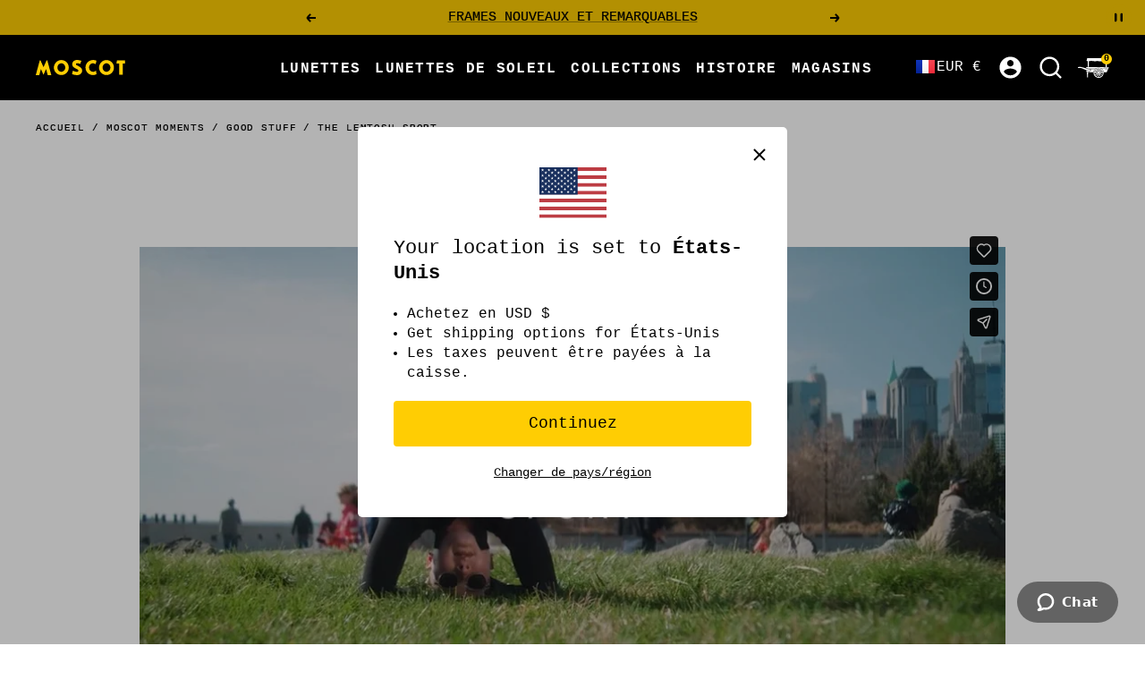

--- FILE ---
content_type: text/html; charset=utf-8
request_url: https://moscot.com/fr-fr/blogs/moscot-moments/the-lemtosh-sport
body_size: 93761
content:
<!doctype html>

<html class="no-js" lang="fr" dir="ltr">
  <head>
<!-- Start of Shoplift scripts -->

<!-- End of Shoplift scripts -->




<script type="text/javascript">
if (window.location.pathname.slice(-1) === '/' && window.location.pathname.length > 1) {
  // Remove the trailing slash
  const newURL = window.location.href.slice(0, -1);
  // Redirect the user
  window.location.replace(newURL);
}
</script>

  <meta name="p:domain_verify" content="bb29f986a5ed5ece6efdeacb91187945"/>

    <meta charset="utf-8">
    <meta
      name="viewport"
      content="width=device-width, initial-scale=1.0, height=device-height, minimum-scale=1.0, maximum-scale=5.0, user-scalable=yes"
    >
    <meta name="theme-color" content="#000000">
    
    



    
<title>The LEMTOSH SPORT | MOSCOT 

</title>

    
    <meta name="description" content=" If you’re lookin’ for a winner, here it is: The LEMTOSH SPORT; the eye-conic LEMTOSH redesigned with shatterproof polarized lenses, adjustable wraparound temples, and rubber grip nose pads to keep its place on your face. It’s style in motion. SHATTERPROOF POLARIZED LENSES “Polarized sun lenses are the best way to reduc">
    


    
    

    
    
    
    
    
    

        <link rel="canonical" href="https://moscot.com/fr-fr/blogs/moscot-moments/the-lemtosh-sport">
      

      <link rel="shortcut icon" href="//moscot.com/cdn/shop/files/MOSCOT-FAVICONS-02_1f8f7fca-286f-412e-a7e2-3dad84ce7860.jpg?crop=center&height=96&v=1682618466&width=96" type="image/png">
    
<link rel="preconnect" href="https://cdn.shopify.com">
    <link rel="dns-prefetch" href="https://productreviews.shopifycdn.com">
    <link rel="dns-prefetch" href="https://www.google-analytics.com">

    <script src="https://unpkg.com/@popperjs/core@2/dist/umd/popper.min.js" defer></script>
    <script src="https://unpkg.com/tippy.js@6/dist/tippy-bundle.umd.js" defer></script>

    <script src="https://cdn.jsdelivr.net/npm/vanillajs-datepicker@1.3.4/dist/js/datepicker-full.min.js" defer></script>

    <script>window.performance && window.performance.mark && window.performance.mark('shopify.content_for_header.start');</script><meta name="google-site-verification" content="pocYRzqgk6V-kPQnpbXK4RBrwL1uaQkerhQsDUyRCoU">
<meta name="google-site-verification" content="pocYRzqgk6V-kPQnpbXK4RBrwL1uaQkerhQsDUyRCoU">
<meta id="shopify-digital-wallet" name="shopify-digital-wallet" content="/24038187/digital_wallets/dialog">
<meta name="shopify-checkout-api-token" content="04e32a7ebd05e8fe05617cfe3aed0da4">
<meta id="in-context-paypal-metadata" data-shop-id="24038187" data-venmo-supported="false" data-environment="production" data-locale="fr_FR" data-paypal-v4="true" data-currency="EUR">
<link rel="alternate" type="application/atom+xml" title="Feed" href="/fr-fr/blogs/moscot-moments.atom" />
<link rel="alternate" hreflang="x-default" href="https://moscot.com/blogs/moscot-moments/the-lemtosh-sport">
<link rel="alternate" hreflang="en-CR" href="https://moscot.com/en-cr/blogs/moscot-moments/the-lemtosh-sport">
<link rel="alternate" hreflang="en-AD" href="https://moscot.com/en-ad/blogs/moscot-moments/the-lemtosh-sport">
<link rel="alternate" hreflang="ar-AE" href="https://moscot.com/ar-ae/blogs/moscot-moments/the-lemtosh-sport">
<link rel="alternate" hreflang="en-AG" href="https://moscot.com/en-ag/blogs/moscot-moments/the-lemtosh-sport">
<link rel="alternate" hreflang="en-AI" href="https://moscot.com/en-ai/blogs/moscot-moments/the-lemtosh-sport">
<link rel="alternate" hreflang="de-AI" href="https://moscot.com/de-ai/blogs/moscot-moments/the-lemtosh-sport">
<link rel="alternate" hreflang="en-AL" href="https://moscot.com/en-al/blogs/moscot-moments/the-lemtosh-sport">
<link rel="alternate" hreflang="en-AM" href="https://moscot.com/en-am/blogs/moscot-moments/the-lemtosh-sport">
<link rel="alternate" hreflang="en-AO" href="https://moscot.com/en-ao/blogs/moscot-moments/the-lemtosh-sport">
<link rel="alternate" hreflang="en-AR" href="https://moscot.com/en-ar/blogs/moscot-moments/the-lemtosh-sport">
<link rel="alternate" hreflang="en-AT" href="https://moscot.com/en-at/blogs/moscot-moments/the-lemtosh-sport">
<link rel="alternate" hreflang="en-AU" href="https://moscot.com/en-au/blogs/moscot-moments/the-lemtosh-sport">
<link rel="alternate" hreflang="zh-Hant-AU" href="https://moscot.com/zh-au/blogs/moscot-moments/the-lemtosh-sport">
<link rel="alternate" hreflang="it-AU" href="https://moscot.com/it-au/blogs/moscot-moments/the-lemtosh-sport">
<link rel="alternate" hreflang="fr-AU" href="https://moscot.com/fr-au/blogs/moscot-moments/the-lemtosh-sport">
<link rel="alternate" hreflang="el-AU" href="https://moscot.com/el-au/blogs/moscot-moments/the-lemtosh-sport">
<link rel="alternate" hreflang="en-AW" href="https://moscot.com/en-aw/blogs/moscot-moments/the-lemtosh-sport">
<link rel="alternate" hreflang="en-AZ" href="https://moscot.com/en-az/blogs/moscot-moments/the-lemtosh-sport">
<link rel="alternate" hreflang="en-BA" href="https://moscot.com/en-ba/blogs/moscot-moments/the-lemtosh-sport">
<link rel="alternate" hreflang="en-BB" href="https://moscot.com/en-bb/blogs/moscot-moments/the-lemtosh-sport">
<link rel="alternate" hreflang="en-BD" href="https://moscot.com/en-bd/blogs/moscot-moments/the-lemtosh-sport">
<link rel="alternate" hreflang="en-BE" href="https://moscot.com/en-be/blogs/moscot-moments/the-lemtosh-sport">
<link rel="alternate" hreflang="nl-BE" href="https://moscot.com/nl-be/blogs/moscot-moments/the-lemtosh-sport">
<link rel="alternate" hreflang="en-BF" href="https://moscot.com/en-bf/blogs/moscot-moments/the-lemtosh-sport">
<link rel="alternate" hreflang="en-BG" href="https://moscot.com/en-bg/blogs/moscot-moments/the-lemtosh-sport">
<link rel="alternate" hreflang="en-BH" href="https://moscot.com/en-bh/blogs/moscot-moments/the-lemtosh-sport">
<link rel="alternate" hreflang="en-BI" href="https://moscot.com/en-bi/blogs/moscot-moments/the-lemtosh-sport">
<link rel="alternate" hreflang="en-BJ" href="https://moscot.com/en-bj/blogs/moscot-moments/the-lemtosh-sport">
<link rel="alternate" hreflang="en-BL" href="https://moscot.com/en-bl/blogs/moscot-moments/the-lemtosh-sport">
<link rel="alternate" hreflang="en-BM" href="https://moscot.com/en-bm/blogs/moscot-moments/the-lemtosh-sport">
<link rel="alternate" hreflang="en-BN" href="https://moscot.com/en-bn/blogs/moscot-moments/the-lemtosh-sport">
<link rel="alternate" hreflang="en-BO" href="https://moscot.com/en-bo/blogs/moscot-moments/the-lemtosh-sport">
<link rel="alternate" hreflang="pt-BR" href="https://moscot.com/pt-br/blogs/moscot-moments/the-lemtosh-sport">
<link rel="alternate" hreflang="en-BS" href="https://moscot.com/en-bs/blogs/moscot-moments/the-lemtosh-sport">
<link rel="alternate" hreflang="en-BT" href="https://moscot.com/en-bt/blogs/moscot-moments/the-lemtosh-sport">
<link rel="alternate" hreflang="en-BW" href="https://moscot.com/en-bw/blogs/moscot-moments/the-lemtosh-sport">
<link rel="alternate" hreflang="en-BZ" href="https://moscot.com/en-bz/blogs/moscot-moments/the-lemtosh-sport">
<link rel="alternate" hreflang="en-CA" href="https://moscot.com/en-ca/blogs/moscot-moments/the-lemtosh-sport">
<link rel="alternate" hreflang="fr-CA" href="https://moscot.com/fr-ca/blogs/moscot-moments/the-lemtosh-sport">
<link rel="alternate" hreflang="zh-Hant-CA" href="https://moscot.com/zh-ca/blogs/moscot-moments/the-lemtosh-sport">
<link rel="alternate" hreflang="it-CA" href="https://moscot.com/it-ca/blogs/moscot-moments/the-lemtosh-sport">
<link rel="alternate" hreflang="de-CA" href="https://moscot.com/de-ca/blogs/moscot-moments/the-lemtosh-sport">
<link rel="alternate" hreflang="en-CG" href="https://moscot.com/en-cg/blogs/moscot-moments/the-lemtosh-sport">
<link rel="alternate" hreflang="en-CH" href="https://moscot.com/en-ch/blogs/moscot-moments/the-lemtosh-sport">
<link rel="alternate" hreflang="en-CI" href="https://moscot.com/en-ci/blogs/moscot-moments/the-lemtosh-sport">
<link rel="alternate" hreflang="en-CK" href="https://moscot.com/en-ck/blogs/moscot-moments/the-lemtosh-sport">
<link rel="alternate" hreflang="en-CL" href="https://moscot.com/en-cl/blogs/moscot-moments/the-lemtosh-sport">
<link rel="alternate" hreflang="en-CM" href="https://moscot.com/en-cm/blogs/moscot-moments/the-lemtosh-sport">
<link rel="alternate" hreflang="zh-Hant-CN" href="https://moscot.com/zh-cn/blogs/moscot-moments/the-lemtosh-sport">
<link rel="alternate" hreflang="en-CO" href="https://moscot.com/en-co/blogs/moscot-moments/the-lemtosh-sport">
<link rel="alternate" hreflang="en-CV" href="https://moscot.com/en-cv/blogs/moscot-moments/the-lemtosh-sport">
<link rel="alternate" hreflang="en-CW" href="https://moscot.com/en-cw/blogs/moscot-moments/the-lemtosh-sport">
<link rel="alternate" hreflang="en-CY" href="https://moscot.com/en-cy/blogs/moscot-moments/the-lemtosh-sport">
<link rel="alternate" hreflang="en-CZ" href="https://moscot.com/en-cz/blogs/moscot-moments/the-lemtosh-sport">
<link rel="alternate" hreflang="de-DE" href="https://moscot.com/de-de/blogs/moscot-moments/the-lemtosh-sport">
<link rel="alternate" hreflang="pl-DE" href="https://moscot.com/pl-de/blogs/moscot-moments/the-lemtosh-sport">
<link rel="alternate" hreflang="fr-DE" href="https://moscot.com/fr-de/blogs/moscot-moments/the-lemtosh-sport">
<link rel="alternate" hreflang="it-DE" href="https://moscot.com/it-de/blogs/moscot-moments/the-lemtosh-sport">
<link rel="alternate" hreflang="el-DE" href="https://moscot.com/el-de/blogs/moscot-moments/the-lemtosh-sport">
<link rel="alternate" hreflang="en-DJ" href="https://moscot.com/en-dj/blogs/moscot-moments/the-lemtosh-sport">
<link rel="alternate" hreflang="en-DK" href="https://moscot.com/en-dk/blogs/moscot-moments/the-lemtosh-sport">
<link rel="alternate" hreflang="da-DK" href="https://moscot.com/da-dk/blogs/moscot-moments/the-lemtosh-sport">
<link rel="alternate" hreflang="en-DM" href="https://moscot.com/en-dm/blogs/moscot-moments/the-lemtosh-sport">
<link rel="alternate" hreflang="en-DO" href="https://moscot.com/en-do/blogs/moscot-moments/the-lemtosh-sport">
<link rel="alternate" hreflang="en-DZ" href="https://moscot.com/en-dz/blogs/moscot-moments/the-lemtosh-sport">
<link rel="alternate" hreflang="en-EC" href="https://moscot.com/en-ec/blogs/moscot-moments/the-lemtosh-sport">
<link rel="alternate" hreflang="en-EE" href="https://moscot.com/en-ee/blogs/moscot-moments/the-lemtosh-sport">
<link rel="alternate" hreflang="en-EG" href="https://moscot.com/en-eg/blogs/moscot-moments/the-lemtosh-sport">
<link rel="alternate" hreflang="es-ES" href="https://moscot.com/es-es/blogs/moscot-moments/the-lemtosh-sport">
<link rel="alternate" hreflang="fr-ES" href="https://moscot.com/fr-es/blogs/moscot-moments/the-lemtosh-sport">
<link rel="alternate" hreflang="de-ES" href="https://moscot.com/de-es/blogs/moscot-moments/the-lemtosh-sport">
<link rel="alternate" hreflang="pt-ES" href="https://moscot.com/pt-es/blogs/moscot-moments/the-lemtosh-sport">
<link rel="alternate" hreflang="en-ET" href="https://moscot.com/en-et/blogs/moscot-moments/the-lemtosh-sport">
<link rel="alternate" hreflang="en-FI" href="https://moscot.com/en-fi/blogs/moscot-moments/the-lemtosh-sport">
<link rel="alternate" hreflang="en-FJ" href="https://moscot.com/en-fj/blogs/moscot-moments/the-lemtosh-sport">
<link rel="alternate" hreflang="en-FK" href="https://moscot.com/en-fk/blogs/moscot-moments/the-lemtosh-sport">
<link rel="alternate" hreflang="en-FO" href="https://moscot.com/en-fo/blogs/moscot-moments/the-lemtosh-sport">
<link rel="alternate" hreflang="fr-FR" href="https://moscot.com/fr-fr/blogs/moscot-moments/the-lemtosh-sport">
<link rel="alternate" hreflang="es-FR" href="https://moscot.com/es-fr/blogs/moscot-moments/the-lemtosh-sport">
<link rel="alternate" hreflang="de-FR" href="https://moscot.com/de-fr/blogs/moscot-moments/the-lemtosh-sport">
<link rel="alternate" hreflang="pt-FR" href="https://moscot.com/pt-fr/blogs/moscot-moments/the-lemtosh-sport">
<link rel="alternate" hreflang="en-GA" href="https://moscot.com/en-ga/blogs/moscot-moments/the-lemtosh-sport">
<link rel="alternate" hreflang="en-GB" href="https://moscot.com/en-gb/blogs/moscot-moments/the-lemtosh-sport">
<link rel="alternate" hreflang="pl-GB" href="https://moscot.com/pl-gb/blogs/moscot-moments/the-lemtosh-sport">
<link rel="alternate" hreflang="fr-GB" href="https://moscot.com/fr-gb/blogs/moscot-moments/the-lemtosh-sport">
<link rel="alternate" hreflang="de-GB" href="https://moscot.com/de-gb/blogs/moscot-moments/the-lemtosh-sport">
<link rel="alternate" hreflang="es-GB" href="https://moscot.com/es-gb/blogs/moscot-moments/the-lemtosh-sport">
<link rel="alternate" hreflang="en-GD" href="https://moscot.com/en-gd/blogs/moscot-moments/the-lemtosh-sport">
<link rel="alternate" hreflang="en-GE" href="https://moscot.com/en-ge/blogs/moscot-moments/the-lemtosh-sport">
<link rel="alternate" hreflang="en-GF" href="https://moscot.com/en-gf/blogs/moscot-moments/the-lemtosh-sport">
<link rel="alternate" hreflang="en-GG" href="https://moscot.com/en-gg/blogs/moscot-moments/the-lemtosh-sport">
<link rel="alternate" hreflang="en-GH" href="https://moscot.com/en-gh/blogs/moscot-moments/the-lemtosh-sport">
<link rel="alternate" hreflang="en-GI" href="https://moscot.com/en-gi/blogs/moscot-moments/the-lemtosh-sport">
<link rel="alternate" hreflang="en-GL" href="https://moscot.com/en-gl/blogs/moscot-moments/the-lemtosh-sport">
<link rel="alternate" hreflang="en-GM" href="https://moscot.com/en-gm/blogs/moscot-moments/the-lemtosh-sport">
<link rel="alternate" hreflang="en-GN" href="https://moscot.com/en-gn/blogs/moscot-moments/the-lemtosh-sport">
<link rel="alternate" hreflang="en-GP" href="https://moscot.com/en-gp/blogs/moscot-moments/the-lemtosh-sport">
<link rel="alternate" hreflang="en-GQ" href="https://moscot.com/en-gq/blogs/moscot-moments/the-lemtosh-sport">
<link rel="alternate" hreflang="en-GR" href="https://moscot.com/en-gr/blogs/moscot-moments/the-lemtosh-sport">
<link rel="alternate" hreflang="el-GR" href="https://moscot.com/el-gr/blogs/moscot-moments/the-lemtosh-sport">
<link rel="alternate" hreflang="en-GT" href="https://moscot.com/en-gt/blogs/moscot-moments/the-lemtosh-sport">
<link rel="alternate" hreflang="en-GW" href="https://moscot.com/en-gw/blogs/moscot-moments/the-lemtosh-sport">
<link rel="alternate" hreflang="en-GY" href="https://moscot.com/en-gy/blogs/moscot-moments/the-lemtosh-sport">
<link rel="alternate" hreflang="en-HK" href="https://moscot.com/en-hk/blogs/moscot-moments/the-lemtosh-sport">
<link rel="alternate" hreflang="en-HN" href="https://moscot.com/en-hn/blogs/moscot-moments/the-lemtosh-sport">
<link rel="alternate" hreflang="en-HR" href="https://moscot.com/en-hr/blogs/moscot-moments/the-lemtosh-sport">
<link rel="alternate" hreflang="en-HT" href="https://moscot.com/en-ht/blogs/moscot-moments/the-lemtosh-sport">
<link rel="alternate" hreflang="en-HU" href="https://moscot.com/en-hu/blogs/moscot-moments/the-lemtosh-sport">
<link rel="alternate" hreflang="en-ID" href="https://moscot.com/en-id/blogs/moscot-moments/the-lemtosh-sport">
<link rel="alternate" hreflang="en-IE" href="https://moscot.com/en-ie/blogs/moscot-moments/the-lemtosh-sport">
<link rel="alternate" hreflang="en-IL" href="https://moscot.com/en-il/blogs/moscot-moments/the-lemtosh-sport">
<link rel="alternate" hreflang="he-IL" href="https://moscot.com/he-il/blogs/moscot-moments/the-lemtosh-sport">
<link rel="alternate" hreflang="en-IM" href="https://moscot.com/en-im/blogs/moscot-moments/the-lemtosh-sport">
<link rel="alternate" hreflang="en-IN" href="https://moscot.com/en-in/blogs/moscot-moments/the-lemtosh-sport">
<link rel="alternate" hreflang="en-IS" href="https://moscot.com/en-is/blogs/moscot-moments/the-lemtosh-sport">
<link rel="alternate" hreflang="it-IT" href="https://moscot.com/it-it/blogs/moscot-moments/the-lemtosh-sport">
<link rel="alternate" hreflang="de-IT" href="https://moscot.com/de-it/blogs/moscot-moments/the-lemtosh-sport">
<link rel="alternate" hreflang="fr-IT" href="https://moscot.com/fr-it/blogs/moscot-moments/the-lemtosh-sport">
<link rel="alternate" hreflang="es-IT" href="https://moscot.com/es-it/blogs/moscot-moments/the-lemtosh-sport">
<link rel="alternate" hreflang="el-IT" href="https://moscot.com/el-it/blogs/moscot-moments/the-lemtosh-sport">
<link rel="alternate" hreflang="en-JE" href="https://moscot.com/en-je/blogs/moscot-moments/the-lemtosh-sport">
<link rel="alternate" hreflang="en-JM" href="https://moscot.com/en-jm/blogs/moscot-moments/the-lemtosh-sport">
<link rel="alternate" hreflang="en-JO" href="https://moscot.com/en-jo/blogs/moscot-moments/the-lemtosh-sport">
<link rel="alternate" hreflang="ja-JP" href="https://moscot.com/ja-jp/blogs/moscot-moments/the-lemtosh-sport">
<link rel="alternate" hreflang="zh-Hant-JP" href="https://moscot.com/zh-jp/blogs/moscot-moments/the-lemtosh-sport">
<link rel="alternate" hreflang="ko-JP" href="https://moscot.com/ko-jp/blogs/moscot-moments/the-lemtosh-sport">
<link rel="alternate" hreflang="pt-JP" href="https://moscot.com/pt-jp/blogs/moscot-moments/the-lemtosh-sport">
<link rel="alternate" hreflang="en-KE" href="https://moscot.com/en-ke/blogs/moscot-moments/the-lemtosh-sport">
<link rel="alternate" hreflang="en-KG" href="https://moscot.com/en-kg/blogs/moscot-moments/the-lemtosh-sport">
<link rel="alternate" hreflang="en-KH" href="https://moscot.com/en-kh/blogs/moscot-moments/the-lemtosh-sport">
<link rel="alternate" hreflang="en-KI" href="https://moscot.com/en-ki/blogs/moscot-moments/the-lemtosh-sport">
<link rel="alternate" hreflang="en-KM" href="https://moscot.com/en-km/blogs/moscot-moments/the-lemtosh-sport">
<link rel="alternate" hreflang="ko-KR" href="https://moscot.com/ko-kr/blogs/moscot-moments/the-lemtosh-sport">
<link rel="alternate" hreflang="en-KW" href="https://moscot.com/en-kw/blogs/moscot-moments/the-lemtosh-sport">
<link rel="alternate" hreflang="en-KY" href="https://moscot.com/en-ky/blogs/moscot-moments/the-lemtosh-sport">
<link rel="alternate" hreflang="en-KZ" href="https://moscot.com/en-kz/blogs/moscot-moments/the-lemtosh-sport">
<link rel="alternate" hreflang="en-LA" href="https://moscot.com/en-la/blogs/moscot-moments/the-lemtosh-sport">
<link rel="alternate" hreflang="en-LB" href="https://moscot.com/en-lb/blogs/moscot-moments/the-lemtosh-sport">
<link rel="alternate" hreflang="en-LC" href="https://moscot.com/en-lc/blogs/moscot-moments/the-lemtosh-sport">
<link rel="alternate" hreflang="en-LI" href="https://moscot.com/en-li/blogs/moscot-moments/the-lemtosh-sport">
<link rel="alternate" hreflang="en-LK" href="https://moscot.com/en-lk/blogs/moscot-moments/the-lemtosh-sport">
<link rel="alternate" hreflang="en-LR" href="https://moscot.com/en-lr/blogs/moscot-moments/the-lemtosh-sport">
<link rel="alternate" hreflang="en-LS" href="https://moscot.com/en-ls/blogs/moscot-moments/the-lemtosh-sport">
<link rel="alternate" hreflang="en-LT" href="https://moscot.com/en-lt/blogs/moscot-moments/the-lemtosh-sport">
<link rel="alternate" hreflang="en-LU" href="https://moscot.com/en-lu/blogs/moscot-moments/the-lemtosh-sport">
<link rel="alternate" hreflang="en-LV" href="https://moscot.com/en-lv/blogs/moscot-moments/the-lemtosh-sport">
<link rel="alternate" hreflang="en-MA" href="https://moscot.com/en-ma/blogs/moscot-moments/the-lemtosh-sport">
<link rel="alternate" hreflang="en-MC" href="https://moscot.com/en-mc/blogs/moscot-moments/the-lemtosh-sport">
<link rel="alternate" hreflang="en-MD" href="https://moscot.com/en-md/blogs/moscot-moments/the-lemtosh-sport">
<link rel="alternate" hreflang="en-ME" href="https://moscot.com/en-me/blogs/moscot-moments/the-lemtosh-sport">
<link rel="alternate" hreflang="en-MF" href="https://moscot.com/en-mf/blogs/moscot-moments/the-lemtosh-sport">
<link rel="alternate" hreflang="en-MG" href="https://moscot.com/en-mg/blogs/moscot-moments/the-lemtosh-sport">
<link rel="alternate" hreflang="en-MK" href="https://moscot.com/en-mk/blogs/moscot-moments/the-lemtosh-sport">
<link rel="alternate" hreflang="en-MN" href="https://moscot.com/en-mn/blogs/moscot-moments/the-lemtosh-sport">
<link rel="alternate" hreflang="en-MO" href="https://moscot.com/en-mo/blogs/moscot-moments/the-lemtosh-sport">
<link rel="alternate" hreflang="en-MQ" href="https://moscot.com/en-mq/blogs/moscot-moments/the-lemtosh-sport">
<link rel="alternate" hreflang="en-MR" href="https://moscot.com/en-mr/blogs/moscot-moments/the-lemtosh-sport">
<link rel="alternate" hreflang="en-MS" href="https://moscot.com/en-ms/blogs/moscot-moments/the-lemtosh-sport">
<link rel="alternate" hreflang="en-MT" href="https://moscot.com/en-mt/blogs/moscot-moments/the-lemtosh-sport">
<link rel="alternate" hreflang="en-MU" href="https://moscot.com/en-mu/blogs/moscot-moments/the-lemtosh-sport">
<link rel="alternate" hreflang="en-MV" href="https://moscot.com/en-mv/blogs/moscot-moments/the-lemtosh-sport">
<link rel="alternate" hreflang="en-MW" href="https://moscot.com/en-mw/blogs/moscot-moments/the-lemtosh-sport">
<link rel="alternate" hreflang="en-MX" href="https://moscot.com/en-mx/blogs/moscot-moments/the-lemtosh-sport">
<link rel="alternate" hreflang="es-MX" href="https://moscot.com/es-mx/blogs/moscot-moments/the-lemtosh-sport">
<link rel="alternate" hreflang="fr-MX" href="https://moscot.com/fr-mx/blogs/moscot-moments/the-lemtosh-sport">
<link rel="alternate" hreflang="de-MX" href="https://moscot.com/de-mx/blogs/moscot-moments/the-lemtosh-sport">
<link rel="alternate" hreflang="pt-MX" href="https://moscot.com/pt-mx/blogs/moscot-moments/the-lemtosh-sport">
<link rel="alternate" hreflang="en-MY" href="https://moscot.com/en-my/blogs/moscot-moments/the-lemtosh-sport">
<link rel="alternate" hreflang="en-MZ" href="https://moscot.com/en-mz/blogs/moscot-moments/the-lemtosh-sport">
<link rel="alternate" hreflang="en-NA" href="https://moscot.com/en-na/blogs/moscot-moments/the-lemtosh-sport">
<link rel="alternate" hreflang="en-NC" href="https://moscot.com/en-nc/blogs/moscot-moments/the-lemtosh-sport">
<link rel="alternate" hreflang="en-NG" href="https://moscot.com/en-ng/blogs/moscot-moments/the-lemtosh-sport">
<link rel="alternate" hreflang="en-NI" href="https://moscot.com/en-ni/blogs/moscot-moments/the-lemtosh-sport">
<link rel="alternate" hreflang="en-NL" href="https://moscot.com/en-nl/blogs/moscot-moments/the-lemtosh-sport">
<link rel="alternate" hreflang="nl-NL" href="https://moscot.com/nl-nl/blogs/moscot-moments/the-lemtosh-sport">
<link rel="alternate" hreflang="en-NO" href="https://moscot.com/en-no/blogs/moscot-moments/the-lemtosh-sport">
<link rel="alternate" hreflang="nn-NO" href="https://moscot.com/nn-no/blogs/moscot-moments/the-lemtosh-sport">
<link rel="alternate" hreflang="en-NP" href="https://moscot.com/en-np/blogs/moscot-moments/the-lemtosh-sport">
<link rel="alternate" hreflang="en-NR" href="https://moscot.com/en-nr/blogs/moscot-moments/the-lemtosh-sport">
<link rel="alternate" hreflang="en-NU" href="https://moscot.com/en-nu/blogs/moscot-moments/the-lemtosh-sport">
<link rel="alternate" hreflang="en-NZ" href="https://moscot.com/en-nz/blogs/moscot-moments/the-lemtosh-sport">
<link rel="alternate" hreflang="en-OM" href="https://moscot.com/en-om/blogs/moscot-moments/the-lemtosh-sport">
<link rel="alternate" hreflang="en-PA" href="https://moscot.com/en-pa/blogs/moscot-moments/the-lemtosh-sport">
<link rel="alternate" hreflang="en-PE" href="https://moscot.com/en-pe/blogs/moscot-moments/the-lemtosh-sport">
<link rel="alternate" hreflang="en-PF" href="https://moscot.com/en-pf/blogs/moscot-moments/the-lemtosh-sport">
<link rel="alternate" hreflang="en-PG" href="https://moscot.com/en-pg/blogs/moscot-moments/the-lemtosh-sport">
<link rel="alternate" hreflang="en-PH" href="https://moscot.com/en-ph/blogs/moscot-moments/the-lemtosh-sport">
<link rel="alternate" hreflang="en-PK" href="https://moscot.com/en-pk/blogs/moscot-moments/the-lemtosh-sport">
<link rel="alternate" hreflang="en-PL" href="https://moscot.com/en-pl/blogs/moscot-moments/the-lemtosh-sport">
<link rel="alternate" hreflang="pl-PL" href="https://moscot.com/pl-pl/blogs/moscot-moments/the-lemtosh-sport">
<link rel="alternate" hreflang="en-PT" href="https://moscot.com/en-pt/blogs/moscot-moments/the-lemtosh-sport">
<link rel="alternate" hreflang="pt-PT" href="https://moscot.com/pt-pt/blogs/moscot-moments/the-lemtosh-sport">
<link rel="alternate" hreflang="en-PY" href="https://moscot.com/en-py/blogs/moscot-moments/the-lemtosh-sport">
<link rel="alternate" hreflang="en-QA" href="https://moscot.com/en-qa/blogs/moscot-moments/the-lemtosh-sport">
<link rel="alternate" hreflang="en-RE" href="https://moscot.com/en-re/blogs/moscot-moments/the-lemtosh-sport">
<link rel="alternate" hreflang="en-RO" href="https://moscot.com/en-ro/blogs/moscot-moments/the-lemtosh-sport">
<link rel="alternate" hreflang="en-RS" href="https://moscot.com/en-rs/blogs/moscot-moments/the-lemtosh-sport">
<link rel="alternate" hreflang="en-RW" href="https://moscot.com/en-rw/blogs/moscot-moments/the-lemtosh-sport">
<link rel="alternate" hreflang="en-SA" href="https://moscot.com/en-sa/blogs/moscot-moments/the-lemtosh-sport">
<link rel="alternate" hreflang="en-SB" href="https://moscot.com/en-sb/blogs/moscot-moments/the-lemtosh-sport">
<link rel="alternate" hreflang="en-SC" href="https://moscot.com/en-sc/blogs/moscot-moments/the-lemtosh-sport">
<link rel="alternate" hreflang="sv-SE" href="https://moscot.com/sv-se/blogs/moscot-moments/the-lemtosh-sport">
<link rel="alternate" hreflang="en-SG" href="https://moscot.com/en-sg/blogs/moscot-moments/the-lemtosh-sport">
<link rel="alternate" hreflang="en-SH" href="https://moscot.com/en-sh/blogs/moscot-moments/the-lemtosh-sport">
<link rel="alternate" hreflang="en-SI" href="https://moscot.com/en-si/blogs/moscot-moments/the-lemtosh-sport">
<link rel="alternate" hreflang="en-SK" href="https://moscot.com/en-sk/blogs/moscot-moments/the-lemtosh-sport">
<link rel="alternate" hreflang="en-SL" href="https://moscot.com/en-sl/blogs/moscot-moments/the-lemtosh-sport">
<link rel="alternate" hreflang="en-SM" href="https://moscot.com/en-sm/blogs/moscot-moments/the-lemtosh-sport">
<link rel="alternate" hreflang="en-SN" href="https://moscot.com/en-sn/blogs/moscot-moments/the-lemtosh-sport">
<link rel="alternate" hreflang="en-SR" href="https://moscot.com/en-sr/blogs/moscot-moments/the-lemtosh-sport">
<link rel="alternate" hreflang="en-ST" href="https://moscot.com/en-st/blogs/moscot-moments/the-lemtosh-sport">
<link rel="alternate" hreflang="en-SV" href="https://moscot.com/en-sv/blogs/moscot-moments/the-lemtosh-sport">
<link rel="alternate" hreflang="en-SX" href="https://moscot.com/en-sx/blogs/moscot-moments/the-lemtosh-sport">
<link rel="alternate" hreflang="en-SZ" href="https://moscot.com/en-sz/blogs/moscot-moments/the-lemtosh-sport">
<link rel="alternate" hreflang="en-TC" href="https://moscot.com/en-tc/blogs/moscot-moments/the-lemtosh-sport">
<link rel="alternate" hreflang="en-TD" href="https://moscot.com/en-td/blogs/moscot-moments/the-lemtosh-sport">
<link rel="alternate" hreflang="en-TG" href="https://moscot.com/en-tg/blogs/moscot-moments/the-lemtosh-sport">
<link rel="alternate" hreflang="en-TH" href="https://moscot.com/en-th/blogs/moscot-moments/the-lemtosh-sport">
<link rel="alternate" hreflang="en-TL" href="https://moscot.com/en-tl/blogs/moscot-moments/the-lemtosh-sport">
<link rel="alternate" hreflang="en-TM" href="https://moscot.com/en-tm/blogs/moscot-moments/the-lemtosh-sport">
<link rel="alternate" hreflang="en-TN" href="https://moscot.com/en-tn/blogs/moscot-moments/the-lemtosh-sport">
<link rel="alternate" hreflang="en-TO" href="https://moscot.com/en-to/blogs/moscot-moments/the-lemtosh-sport">
<link rel="alternate" hreflang="en-TT" href="https://moscot.com/en-tt/blogs/moscot-moments/the-lemtosh-sport">
<link rel="alternate" hreflang="en-TV" href="https://moscot.com/en-tv/blogs/moscot-moments/the-lemtosh-sport">
<link rel="alternate" hreflang="en-TW" href="https://moscot.com/en-tw/blogs/moscot-moments/the-lemtosh-sport">
<link rel="alternate" hreflang="en-TZ" href="https://moscot.com/en-tz/blogs/moscot-moments/the-lemtosh-sport">
<link rel="alternate" hreflang="en-UG" href="https://moscot.com/en-ug/blogs/moscot-moments/the-lemtosh-sport">
<link rel="alternate" hreflang="en-UY" href="https://moscot.com/en-uy/blogs/moscot-moments/the-lemtosh-sport">
<link rel="alternate" hreflang="en-UZ" href="https://moscot.com/en-uz/blogs/moscot-moments/the-lemtosh-sport">
<link rel="alternate" hreflang="en-VA" href="https://moscot.com/en-va/blogs/moscot-moments/the-lemtosh-sport">
<link rel="alternate" hreflang="en-VC" href="https://moscot.com/en-vc/blogs/moscot-moments/the-lemtosh-sport">
<link rel="alternate" hreflang="en-VE" href="https://moscot.com/en-ve/blogs/moscot-moments/the-lemtosh-sport">
<link rel="alternate" hreflang="en-VG" href="https://moscot.com/en-vg/blogs/moscot-moments/the-lemtosh-sport">
<link rel="alternate" hreflang="en-VN" href="https://moscot.com/en-vn/blogs/moscot-moments/the-lemtosh-sport">
<link rel="alternate" hreflang="en-VU" href="https://moscot.com/en-vu/blogs/moscot-moments/the-lemtosh-sport">
<link rel="alternate" hreflang="en-WF" href="https://moscot.com/en-wf/blogs/moscot-moments/the-lemtosh-sport">
<link rel="alternate" hreflang="en-WS" href="https://moscot.com/en-ws/blogs/moscot-moments/the-lemtosh-sport">
<link rel="alternate" hreflang="en-YT" href="https://moscot.com/en-yt/blogs/moscot-moments/the-lemtosh-sport">
<link rel="alternate" hreflang="en-ZA" href="https://moscot.com/en-za/blogs/moscot-moments/the-lemtosh-sport">
<link rel="alternate" hreflang="en-ZM" href="https://moscot.com/en-zm/blogs/moscot-moments/the-lemtosh-sport">
<link rel="alternate" hreflang="en-ZW" href="https://moscot.com/en-zw/blogs/moscot-moments/the-lemtosh-sport">
<link rel="alternate" hreflang="en-US" href="https://moscot.com/blogs/moscot-moments/the-lemtosh-sport">
<script async="async" src="/checkouts/internal/preloads.js?locale=fr-FR"></script>
<link rel="preconnect" href="https://shop.app" crossorigin="anonymous">
<script async="async" src="https://shop.app/checkouts/internal/preloads.js?locale=fr-FR&shop_id=24038187" crossorigin="anonymous"></script>
<script id="apple-pay-shop-capabilities" type="application/json">{"shopId":24038187,"countryCode":"US","currencyCode":"EUR","merchantCapabilities":["supports3DS"],"merchantId":"gid:\/\/shopify\/Shop\/24038187","merchantName":"MOSCOT NYC SINCE 1915","requiredBillingContactFields":["postalAddress","email","phone"],"requiredShippingContactFields":["postalAddress","email","phone"],"shippingType":"shipping","supportedNetworks":["visa","masterCard","amex","discover","elo","jcb"],"total":{"type":"pending","label":"MOSCOT NYC SINCE 1915","amount":"1.00"},"shopifyPaymentsEnabled":true,"supportsSubscriptions":true}</script>
<script id="shopify-features" type="application/json">{"accessToken":"04e32a7ebd05e8fe05617cfe3aed0da4","betas":["rich-media-storefront-analytics"],"domain":"moscot.com","predictiveSearch":true,"shopId":24038187,"locale":"fr"}</script>
<script>var Shopify = Shopify || {};
Shopify.shop = "moscot.myshopify.com";
Shopify.locale = "fr";
Shopify.currency = {"active":"EUR","rate":"0.86772"};
Shopify.country = "FR";
Shopify.theme = {"name":"OLYMPICS - 2.1","id":137967468606,"schema_name":"Focal","schema_version":"9.0.0","theme_store_id":null,"role":"main"};
Shopify.theme.handle = "null";
Shopify.theme.style = {"id":null,"handle":null};
Shopify.cdnHost = "moscot.com/cdn";
Shopify.routes = Shopify.routes || {};
Shopify.routes.root = "/fr-fr/";</script>
<script type="module">!function(o){(o.Shopify=o.Shopify||{}).modules=!0}(window);</script>
<script>!function(o){function n(){var o=[];function n(){o.push(Array.prototype.slice.apply(arguments))}return n.q=o,n}var t=o.Shopify=o.Shopify||{};t.loadFeatures=n(),t.autoloadFeatures=n()}(window);</script>
<script>
  window.ShopifyPay = window.ShopifyPay || {};
  window.ShopifyPay.apiHost = "shop.app\/pay";
  window.ShopifyPay.redirectState = null;
</script>
<script id="shop-js-analytics" type="application/json">{"pageType":"article"}</script>
<script defer="defer" async type="module" src="//moscot.com/cdn/shopifycloud/shop-js/modules/v2/client.init-shop-cart-sync_Lpn8ZOi5.fr.esm.js"></script>
<script defer="defer" async type="module" src="//moscot.com/cdn/shopifycloud/shop-js/modules/v2/chunk.common_X4Hu3kma.esm.js"></script>
<script defer="defer" async type="module" src="//moscot.com/cdn/shopifycloud/shop-js/modules/v2/chunk.modal_BV0V5IrV.esm.js"></script>
<script type="module">
  await import("//moscot.com/cdn/shopifycloud/shop-js/modules/v2/client.init-shop-cart-sync_Lpn8ZOi5.fr.esm.js");
await import("//moscot.com/cdn/shopifycloud/shop-js/modules/v2/chunk.common_X4Hu3kma.esm.js");
await import("//moscot.com/cdn/shopifycloud/shop-js/modules/v2/chunk.modal_BV0V5IrV.esm.js");

  window.Shopify.SignInWithShop?.initShopCartSync?.({"fedCMEnabled":true,"windoidEnabled":true});

</script>
<script>
  window.Shopify = window.Shopify || {};
  if (!window.Shopify.featureAssets) window.Shopify.featureAssets = {};
  window.Shopify.featureAssets['shop-js'] = {"shop-cart-sync":["modules/v2/client.shop-cart-sync_hBo3gat_.fr.esm.js","modules/v2/chunk.common_X4Hu3kma.esm.js","modules/v2/chunk.modal_BV0V5IrV.esm.js"],"init-fed-cm":["modules/v2/client.init-fed-cm_BoVeauXL.fr.esm.js","modules/v2/chunk.common_X4Hu3kma.esm.js","modules/v2/chunk.modal_BV0V5IrV.esm.js"],"init-shop-email-lookup-coordinator":["modules/v2/client.init-shop-email-lookup-coordinator_CX4-Y-CZ.fr.esm.js","modules/v2/chunk.common_X4Hu3kma.esm.js","modules/v2/chunk.modal_BV0V5IrV.esm.js"],"init-windoid":["modules/v2/client.init-windoid_iuUmw7cp.fr.esm.js","modules/v2/chunk.common_X4Hu3kma.esm.js","modules/v2/chunk.modal_BV0V5IrV.esm.js"],"shop-button":["modules/v2/client.shop-button_DumFxEIo.fr.esm.js","modules/v2/chunk.common_X4Hu3kma.esm.js","modules/v2/chunk.modal_BV0V5IrV.esm.js"],"shop-cash-offers":["modules/v2/client.shop-cash-offers_BPdnZcGX.fr.esm.js","modules/v2/chunk.common_X4Hu3kma.esm.js","modules/v2/chunk.modal_BV0V5IrV.esm.js"],"shop-toast-manager":["modules/v2/client.shop-toast-manager_sjv6XvZD.fr.esm.js","modules/v2/chunk.common_X4Hu3kma.esm.js","modules/v2/chunk.modal_BV0V5IrV.esm.js"],"init-shop-cart-sync":["modules/v2/client.init-shop-cart-sync_Lpn8ZOi5.fr.esm.js","modules/v2/chunk.common_X4Hu3kma.esm.js","modules/v2/chunk.modal_BV0V5IrV.esm.js"],"init-customer-accounts-sign-up":["modules/v2/client.init-customer-accounts-sign-up_DQVKlaja.fr.esm.js","modules/v2/client.shop-login-button_DkHUpD44.fr.esm.js","modules/v2/chunk.common_X4Hu3kma.esm.js","modules/v2/chunk.modal_BV0V5IrV.esm.js"],"pay-button":["modules/v2/client.pay-button_DN6Ek-nh.fr.esm.js","modules/v2/chunk.common_X4Hu3kma.esm.js","modules/v2/chunk.modal_BV0V5IrV.esm.js"],"init-customer-accounts":["modules/v2/client.init-customer-accounts_BQOJrVdv.fr.esm.js","modules/v2/client.shop-login-button_DkHUpD44.fr.esm.js","modules/v2/chunk.common_X4Hu3kma.esm.js","modules/v2/chunk.modal_BV0V5IrV.esm.js"],"avatar":["modules/v2/client.avatar_BTnouDA3.fr.esm.js"],"init-shop-for-new-customer-accounts":["modules/v2/client.init-shop-for-new-customer-accounts_DW7xpOCZ.fr.esm.js","modules/v2/client.shop-login-button_DkHUpD44.fr.esm.js","modules/v2/chunk.common_X4Hu3kma.esm.js","modules/v2/chunk.modal_BV0V5IrV.esm.js"],"shop-follow-button":["modules/v2/client.shop-follow-button_CXr7UFuQ.fr.esm.js","modules/v2/chunk.common_X4Hu3kma.esm.js","modules/v2/chunk.modal_BV0V5IrV.esm.js"],"checkout-modal":["modules/v2/client.checkout-modal_CXg0VCPn.fr.esm.js","modules/v2/chunk.common_X4Hu3kma.esm.js","modules/v2/chunk.modal_BV0V5IrV.esm.js"],"shop-login-button":["modules/v2/client.shop-login-button_DkHUpD44.fr.esm.js","modules/v2/chunk.common_X4Hu3kma.esm.js","modules/v2/chunk.modal_BV0V5IrV.esm.js"],"lead-capture":["modules/v2/client.lead-capture_C9SxlK5K.fr.esm.js","modules/v2/chunk.common_X4Hu3kma.esm.js","modules/v2/chunk.modal_BV0V5IrV.esm.js"],"shop-login":["modules/v2/client.shop-login_DQBEMTrD.fr.esm.js","modules/v2/chunk.common_X4Hu3kma.esm.js","modules/v2/chunk.modal_BV0V5IrV.esm.js"],"payment-terms":["modules/v2/client.payment-terms_CokxZuo0.fr.esm.js","modules/v2/chunk.common_X4Hu3kma.esm.js","modules/v2/chunk.modal_BV0V5IrV.esm.js"]};
</script>
<script>(function() {
  var isLoaded = false;
  function asyncLoad() {
    if (isLoaded) return;
    isLoaded = true;
    var urls = ["\/\/staticw2.yotpo.com\/xrLl0y6p7cbxcY4NwlNgl04AKzVuu0SEmBP7Szin\/widget.js?shop=moscot.myshopify.com","https:\/\/rb62zjbq.moscot.com\/assets\/shopify.js?rb_init_key=bW9zY290fHZpZXd8cHVyY2hhc2V8c2lnbnVwfGxvZ2lu\u0026shop=moscot.myshopify.com","https:\/\/d18eg7dreypte5.cloudfront.net\/browse-abandonment\/smsbump_timer.js?shop=moscot.myshopify.com","https:\/\/crossborder-integration.global-e.com\/resources\/js\/app?shop=moscot.myshopify.com","\/\/cdn.shopify.com\/proxy\/081d263b628eddec421eee40428a4a626c838c1b71e6569e771c4865e7c7ebca\/web.global-e.com\/merchant\/storefrontattributes?merchantid=1303\u0026shop=moscot.myshopify.com\u0026sp-cache-control=cHVibGljLCBtYXgtYWdlPTkwMA","https:\/\/cdn.attn.tv\/moscot\/dtag.js?shop=moscot.myshopify.com"];
    for (var i = 0; i < urls.length; i++) {
      var s = document.createElement('script');
      s.type = 'text/javascript';
      s.async = true;
      s.src = urls[i];
      var x = document.getElementsByTagName('script')[0];
      x.parentNode.insertBefore(s, x);
    }
  };
  if(window.attachEvent) {
    window.attachEvent('onload', asyncLoad);
  } else {
    window.addEventListener('load', asyncLoad, false);
  }
})();</script>
<script id="__st">var __st={"a":24038187,"offset":-18000,"reqid":"b0fb1ee9-8bc3-48d2-8c45-e18c4e34fc8b-1770146576","pageurl":"moscot.com\/fr-fr\/blogs\/moscot-moments\/the-lemtosh-sport","s":"articles-558591246398","u":"f5d142dac31c","p":"article","rtyp":"article","rid":558591246398};</script>
<script>window.ShopifyPaypalV4VisibilityTracking = true;</script>
<script id="captcha-bootstrap">!function(){'use strict';const t='contact',e='account',n='new_comment',o=[[t,t],['blogs',n],['comments',n],[t,'customer']],c=[[e,'customer_login'],[e,'guest_login'],[e,'recover_customer_password'],[e,'create_customer']],r=t=>t.map((([t,e])=>`form[action*='/${t}']:not([data-nocaptcha='true']) input[name='form_type'][value='${e}']`)).join(','),a=t=>()=>t?[...document.querySelectorAll(t)].map((t=>t.form)):[];function s(){const t=[...o],e=r(t);return a(e)}const i='password',u='form_key',d=['recaptcha-v3-token','g-recaptcha-response','h-captcha-response',i],f=()=>{try{return window.sessionStorage}catch{return}},m='__shopify_v',_=t=>t.elements[u];function p(t,e,n=!1){try{const o=window.sessionStorage,c=JSON.parse(o.getItem(e)),{data:r}=function(t){const{data:e,action:n}=t;return t[m]||n?{data:e,action:n}:{data:t,action:n}}(c);for(const[e,n]of Object.entries(r))t.elements[e]&&(t.elements[e].value=n);n&&o.removeItem(e)}catch(o){console.error('form repopulation failed',{error:o})}}const l='form_type',E='cptcha';function T(t){t.dataset[E]=!0}const w=window,h=w.document,L='Shopify',v='ce_forms',y='captcha';let A=!1;((t,e)=>{const n=(g='f06e6c50-85a8-45c8-87d0-21a2b65856fe',I='https://cdn.shopify.com/shopifycloud/storefront-forms-hcaptcha/ce_storefront_forms_captcha_hcaptcha.v1.5.2.iife.js',D={infoText:'Protégé par hCaptcha',privacyText:'Confidentialité',termsText:'Conditions'},(t,e,n)=>{const o=w[L][v],c=o.bindForm;if(c)return c(t,g,e,D).then(n);var r;o.q.push([[t,g,e,D],n]),r=I,A||(h.body.append(Object.assign(h.createElement('script'),{id:'captcha-provider',async:!0,src:r})),A=!0)});var g,I,D;w[L]=w[L]||{},w[L][v]=w[L][v]||{},w[L][v].q=[],w[L][y]=w[L][y]||{},w[L][y].protect=function(t,e){n(t,void 0,e),T(t)},Object.freeze(w[L][y]),function(t,e,n,w,h,L){const[v,y,A,g]=function(t,e,n){const i=e?o:[],u=t?c:[],d=[...i,...u],f=r(d),m=r(i),_=r(d.filter((([t,e])=>n.includes(e))));return[a(f),a(m),a(_),s()]}(w,h,L),I=t=>{const e=t.target;return e instanceof HTMLFormElement?e:e&&e.form},D=t=>v().includes(t);t.addEventListener('submit',(t=>{const e=I(t);if(!e)return;const n=D(e)&&!e.dataset.hcaptchaBound&&!e.dataset.recaptchaBound,o=_(e),c=g().includes(e)&&(!o||!o.value);(n||c)&&t.preventDefault(),c&&!n&&(function(t){try{if(!f())return;!function(t){const e=f();if(!e)return;const n=_(t);if(!n)return;const o=n.value;o&&e.removeItem(o)}(t);const e=Array.from(Array(32),(()=>Math.random().toString(36)[2])).join('');!function(t,e){_(t)||t.append(Object.assign(document.createElement('input'),{type:'hidden',name:u})),t.elements[u].value=e}(t,e),function(t,e){const n=f();if(!n)return;const o=[...t.querySelectorAll(`input[type='${i}']`)].map((({name:t})=>t)),c=[...d,...o],r={};for(const[a,s]of new FormData(t).entries())c.includes(a)||(r[a]=s);n.setItem(e,JSON.stringify({[m]:1,action:t.action,data:r}))}(t,e)}catch(e){console.error('failed to persist form',e)}}(e),e.submit())}));const S=(t,e)=>{t&&!t.dataset[E]&&(n(t,e.some((e=>e===t))),T(t))};for(const o of['focusin','change'])t.addEventListener(o,(t=>{const e=I(t);D(e)&&S(e,y())}));const B=e.get('form_key'),M=e.get(l),P=B&&M;t.addEventListener('DOMContentLoaded',(()=>{const t=y();if(P)for(const e of t)e.elements[l].value===M&&p(e,B);[...new Set([...A(),...v().filter((t=>'true'===t.dataset.shopifyCaptcha))])].forEach((e=>S(e,t)))}))}(h,new URLSearchParams(w.location.search),n,t,e,['guest_login'])})(!0,!0)}();</script>
<script integrity="sha256-4kQ18oKyAcykRKYeNunJcIwy7WH5gtpwJnB7kiuLZ1E=" data-source-attribution="shopify.loadfeatures" defer="defer" src="//moscot.com/cdn/shopifycloud/storefront/assets/storefront/load_feature-a0a9edcb.js" crossorigin="anonymous"></script>
<script crossorigin="anonymous" defer="defer" src="//moscot.com/cdn/shopifycloud/storefront/assets/shopify_pay/storefront-65b4c6d7.js?v=20250812"></script>
<script data-source-attribution="shopify.dynamic_checkout.dynamic.init">var Shopify=Shopify||{};Shopify.PaymentButton=Shopify.PaymentButton||{isStorefrontPortableWallets:!0,init:function(){window.Shopify.PaymentButton.init=function(){};var t=document.createElement("script");t.src="https://moscot.com/cdn/shopifycloud/portable-wallets/latest/portable-wallets.fr.js",t.type="module",document.head.appendChild(t)}};
</script>
<script data-source-attribution="shopify.dynamic_checkout.buyer_consent">
  function portableWalletsHideBuyerConsent(e){var t=document.getElementById("shopify-buyer-consent"),n=document.getElementById("shopify-subscription-policy-button");t&&n&&(t.classList.add("hidden"),t.setAttribute("aria-hidden","true"),n.removeEventListener("click",e))}function portableWalletsShowBuyerConsent(e){var t=document.getElementById("shopify-buyer-consent"),n=document.getElementById("shopify-subscription-policy-button");t&&n&&(t.classList.remove("hidden"),t.removeAttribute("aria-hidden"),n.addEventListener("click",e))}window.Shopify?.PaymentButton&&(window.Shopify.PaymentButton.hideBuyerConsent=portableWalletsHideBuyerConsent,window.Shopify.PaymentButton.showBuyerConsent=portableWalletsShowBuyerConsent);
</script>
<script data-source-attribution="shopify.dynamic_checkout.cart.bootstrap">document.addEventListener("DOMContentLoaded",(function(){function t(){return document.querySelector("shopify-accelerated-checkout-cart, shopify-accelerated-checkout")}if(t())Shopify.PaymentButton.init();else{new MutationObserver((function(e,n){t()&&(Shopify.PaymentButton.init(),n.disconnect())})).observe(document.body,{childList:!0,subtree:!0})}}));
</script>
<link id="shopify-accelerated-checkout-styles" rel="stylesheet" media="screen" href="https://moscot.com/cdn/shopifycloud/portable-wallets/latest/accelerated-checkout-backwards-compat.css" crossorigin="anonymous">
<style id="shopify-accelerated-checkout-cart">
        #shopify-buyer-consent {
  margin-top: 1em;
  display: inline-block;
  width: 100%;
}

#shopify-buyer-consent.hidden {
  display: none;
}

#shopify-subscription-policy-button {
  background: none;
  border: none;
  padding: 0;
  text-decoration: underline;
  font-size: inherit;
  cursor: pointer;
}

#shopify-subscription-policy-button::before {
  box-shadow: none;
}

      </style>

<script>window.performance && window.performance.mark && window.performance.mark('shopify.content_for_header.end');</script>
<link rel="preload" as="script" href="//moscot.com/cdn/shop/t/1538/assets/vendor.js?v=31715688253868339281769814949">
    <link rel="preload" as="script" href="//moscot.com/cdn/shop/t/1538/assets/theme.js?v=44761139187895235401769814949">
    <link rel="stylesheet" href="https://cdn.jsdelivr.net/npm/vanillajs-datepicker@1.3.4/dist/css/datepicker.min.css"><meta property="og:type" content="article">
  <meta property="og:title" content="The LEMTOSH SPORT"><meta property="og:image" content="http://moscot.com/cdn/shop/articles/Untitled-1_5_1.jpg?v=1714501484">
  <meta property="og:image:secure_url" content="https://moscot.com/cdn/shop/articles/Untitled-1_5_1.jpg?v=1714501484">
  <meta property="og:image:width" content="1688">
  <meta property="og:image:height" content="1080"><meta property="og:description" content="If you’re lookin’ for a winner, here it is: The LEMTOSH SPORT; the eye-conic LEMTOSH redesigned with shatterproof polarized lenses, adjustable wraparound temples, and rubber grip nose pads to keep its place on your face. It’s style in motion. SHATTERPROOF POLARIZED LENSES “Polarized sun lenses are the best way to reduc"><meta property="og:url" content="https://moscot.com/fr-fr/blogs/moscot-moments/the-lemtosh-sport">
<meta property="og:site_name" content="MOSCOT NYC SINCE 1915"><meta name="twitter:card" content="summary"><meta name="twitter:title" content="The LEMTOSH SPORT">
  <meta name="twitter:description" content="If you’re lookin’ for a winner, here it is: The LEMTOSH SPORT; the eye-conic LEMTOSH redesigned with shatterproof polarized lenses, adjustable wraparound temples, and rubber grip nose pads to keep its place on your face. It’s style in motion. SHATTERPROOF POLARIZED LENSES “Polarized sun lenses are the best way to reduce overall glare from the sun. The technology effectively filters out light rays that reflect off flat surfaces such as the hood of a car or the surface of water.”– Dr. Harvey Moscot, 4th Generation &amp;amp; CEO   What’s the difference between polarized and non-polarized sunglasses? What are the best uses for polarized sunglasses? What’s the right choice for you? Peep our Guide to Polarized Sunglasses.   ADJUSTABLE WRAPAROUND TEMPLES Temple tips are designed so that the frame rests comfortably on the face, and these authentic cable temples are made"><meta name="twitter:image" content="https://moscot.com/cdn/shop/articles/Untitled-1_5_1_1200x1200_crop_center.jpg?v=1714501484">
  <meta name="twitter:image:alt" content="The LEMTOSH SPORT">
    
  <script type="application/ld+json">
  {
    "@context": "https://schema.org",
    "@type": "BlogPosting",
    "mainEntityOfPage": "/fr-fr/blogs/moscot-moments/the-lemtosh-sport",
    "articleSection": "Moscot Moments",
    "keywords": "Good Stuff",
    "headline": "The LEMTOSH SPORT",
    "description": "If you’re lookin’ for a winner, here it is: The LEMTOSH SPORT; the eye-conic LEMTOSH redesigned with shatterproof polarized lenses, adjustable wraparound temples, and rubber...",
    "dateCreated": "2024-04-17T13:33:06",
    "datePublished": "2024-04-30T14:30:00",
    "dateModified": "2024-04-30T14:30:00",
    "image": {
      "@type": "ImageObject",
      "url": "https://moscot.com/cdn/shop/articles/Untitled-1_5_1.jpg?v=1714501484&width=1024",
      "image": "https://moscot.com/cdn/shop/articles/Untitled-1_5_1.jpg?v=1714501484&width=1024",
      "name": "The LEMTOSH SPORT",
      "width": "1024",
      "height": "1024"
    },
    "author": {
      "@type": "Person",
      "name": "Carly Paulauskis",
      "givenName": "Carly",
      "familyName": "Paulauskis"
    },
    "publisher": {
      "@type": "Organization",
      "name": "MOSCOT NYC SINCE 1915"
    },
    "commentCount": 0,
    "comment": []
  }
  </script>



  <script type="application/ld+json">
  {
    "@context": "https://schema.org",
    "@type": "BreadcrumbList",
  "itemListElement": [
    {
      "@type": "ListItem",
      "position": 1,
      "name": "Accueil",
      "item": "https://moscot.com"
    },{
          "@type": "ListItem",
          "position": 2,
          "name": "Moscot Moments",
          "item": "https://moscot.com/fr-fr/blogs/moscot-moments"
        }, {
          "@type": "ListItem",
          "position": 3,
          "name": "Moscot Moments",
          "item": "https://moscot.com/fr-fr/blogs/moscot-moments/the-lemtosh-sport"
        }]
  }
  </script>

<script type="application/ld+json">
  {
   "@context": "https://schema.org",
   "@type": "Organization",
   "url": "https://moscot.com",
   "logo": "//moscot.com/cdn/shop/files/MOSCOT-FAVICONS-02_1f8f7fca-286f-412e-a7e2-3dad84ce7860.jpg?v=1682618466",
   "name": "Moscot",
   "alternateName": "Moscot NYC Since 1915",
   "legalName": "Moscot NYC Since 1915 Inc",
   "description": "MOSCOT is a NYC Institution renowned worldwide for its iconic eyewear. MOSCOT infuses its downtown aesthetic with over 100 years of eyewear expertise to create timeless eyewear",
   "address": {
    "@type": "PostalAddress",
    "streetAddress":"94 Orchard Street",
    "addressLocality": "Manhattan",
    "addressCountry": "US",
    "addressRegion": "New York City",
    "postalCode":"10002"
   },
   "contactPoint": {
    "@type": "ContactPoint",
    "telephone": "8666672687",
    "email": "support@moscot.com",
    "contactType": "sales",
    "areaServed": "FR",
    "availableLanguage": "fr"
   },
   "numberOfEmployees": {
    "@type": "QuantitativeValue",
    "value": 100
   }, 
   "sameAs": [
    "https://www.facebook.com/MOSCOT/",
    "https://www.instagram.com/moscotnyc/",
    "https://www.pinterest.co.uk/moscot/",
    "https://www.youtube.com/user/moscotnyc",
    "https://www.tiktok.com/@moscotnyc",
    "https://en.wikipedia.org/wiki/Moscot",
    "https://www.trustpilot.com/review/moscot.com",
    "https://twitter.com/MOSCOT"
   ]
  }
</script>
    <style>
  /* Typography (heading) */
  

/* Typography (body) */
  



@font-face {
  font-family: 'Gotham';
 src: url(//moscot.com/cdn/shop/files/Gotham-Bold.woff2?v=6866430041397710881) format('woff2'),
      url(//moscot.com/cdn/shop/files/Gotham-Bold.woff?v=8000540890913522280) format('woff');
  font-weight: bold;
  font-style: normal;
  font-display: swap;
}
@font-face {
  font-family: 'Gotham-Bold';
 src: url(//moscot.com/cdn/shop/files/Gotham-Bold.woff2?v=6866430041397710881) format('woff2'),
      url(//moscot.com/cdn/shop/files/Gotham-Bold.woff?v=8000540890913522280) format('woff');
  font-weight: bold;
  font-style: normal;
  font-display: swap;
}

@font-face {
font-family: 'GothamHTF-Book';
  src: url(//moscot.com/cdn/shop/files/GothamHTF-Book.woff2?v=4020549646979529208) format('woff2'),
      url(//moscot.com/cdn/shop/files/GothamHTF-Book.woff?v=10014960409857134938) format('woff');
  font-weight: normal;
  font-style: normal;
  font-display: swap;
}


  :root {--heading-color: 0, 0, 0;
    --text-color: 0, 0, 0;
    --background: 255, 255, 255;
    --secondary-background: 255, 255, 255;
    --border-color: 217, 217, 217;
    --border-color-darker: 153, 153, 153;
    --success-color: 6, 79, 56;
    --success-background: 205, 220, 215;
    --error-color: 222, 42, 42;
    --error-background: 253, 240, 240;
    --primary-button-background: 255, 205, 3;
    --primary-button-text-color: 0, 0, 0;
    --secondary-button-background: 255, 255, 255;
    --secondary-button-text-color: 0, 0, 0;
    --product-star-rating: 246, 164, 41;
    --product-on-sale-accent: 222, 42, 42;
    --product-sold-out-accent: 216, 216, 216;
    --product-custom-label-background: 255, 205, 3;
    --product-custom-label-text-color: 0, 0, 0;
    --product-custom-label-2-background: 255, 205, 3;
    --product-custom-label-2-text-color: 0, 0, 0;
    --product-low-stock-text-color: 222, 42, 42;
    --product-in-stock-text-color: 46, 158, 123;
    --loading-bar-background: 0, 0, 0;

    /* We duplicate some "base" colors as root colors, which is useful to use on drawer elements or popover without. Those should not be overridden to avoid issues */
    --root-heading-color: 0, 0, 0;
    --root-text-color: 0, 0, 0;
    --root-background: 255, 255, 255;
    --root-border-color: 217, 217, 217;
    --root-primary-button-background: 255, 205, 3;
    --root-primary-button-text-color: 0, 0, 0;

    --base-font-size: 16px;
    --base-m-font-size:calc(var(--base-font-size) - 2px);
    --base-sm-font-size:calc(var(--base-font-size) - 4px);
    
    --heading-font-family: Gotham;
      

    --heading-font-weight: 400;
    --heading-font-style: normal;
    --heading-text-transform: uppercase;

      
    --text-font-family: "Courier New", Courier, monospace;
      

    --text-font-weight: 400;
    --text-font-style: normal;
    --text-font-bold-weight: 700;

    /* Typography (font size) */
    --heading-xxsmall-font-size: 11px;
    --heading-xsmall-font-size: 11px;
    --heading-small-font-size: 12px;
    --heading-large-font-size: 36px;
    --heading-h1-font-size: 36px;
    --heading-h2-font-size: 30px;
    --heading-h3-font-size: 20px;
    --heading-h4-font-size: 21px;
    --heading-h5-font-size: 20px;
    --heading-h6-font-size: 16px;

    /* Control the look and feel of the theme by changing radius of various elements */
    --button-border-radius: 0px;
    --block-border-radius: 0px;
    --block-border-radius-reduced: 0px;
    --color-swatch-border-radius: 100%;

    /* Button size */
    --button-height: 48px;
    --button-small-height: 40px;

    /* Form related */
    --form-input-field-height: 48px;
    --form-input-gap: 16px;
    --form-submit-margin: 24px;

    /* Product listing related variables */
    --product-list-block-spacing: 32px;

    /* Video related */
    --play-button-background: 255, 255, 255;
    --play-button-arrow: 0, 0, 0;

    /* RTL support */
    --transform-logical-flip: 1;
    --transform-origin-start: left;
    --transform-origin-end: right;

    /* Other */
    --zoom-cursor-svg-url: url(//moscot.com/cdn/shop/t/1538/assets/zoom-cursor.svg?v=160957727165764838921769814949);
    --arrow-right-svg-url: url(//moscot.com/cdn/shop/t/1538/assets/arrow-right.svg?v=70871338000329279091769814949);
    --arrow-left-svg-url: url(//moscot.com/cdn/shop/t/1538/assets/arrow-left.svg?v=176537643540911574551769814949);

    /* Some useful variables that we can reuse in our CSS. Some explanation are needed for some of them:
       - container-max-width-minus-gutters: represents the container max width without the edge gutters
       - container-outer-width: considering the screen width, represent all the space outside the container
       - container-outer-margin: same as container-outer-width but get set to 0 inside a container
       - container-inner-width: the effective space inside the container (minus gutters)
       - grid-column-width: represents the width of a single column of the grid
       - vertical-breather: this is a variable that defines the global "spacing" between sections, and inside the section
                            to create some "breath" and minimum spacing
     */
    --container-max-width: 1600px;
    --container-gutter: 14px;
    --container-max-width-minus-gutters: calc(var(--container-max-width) - (var(--container-gutter)) * 2);
    --container-outer-width: max(calc((100vw - var(--container-max-width-minus-gutters)) / 2), var(--container-gutter));
    --container-outer-margin: var(--container-outer-width);
    --container-inner-width: calc(100vw - var(--container-outer-width) * 2);

    --grid-column-count: 10;
    --grid-gap: 24px;
    --grid-column-width: calc((100vw - var(--container-outer-width) * 2 - var(--grid-gap) * (var(--grid-column-count) - 1)) / var(--grid-column-count));

    --vertical-breather: 48px;
    --vertical-breather-tight: 48px;

    /* Shopify related variables */
    --payment-terms-background-color: #ffffff;
    --yellow-color:#FFCD03;
    --grey-color:#5F5F5F;
    --location-map-grid:30px;
  }



  @media screen and (min-width: 741px) {
    :root {
      --container-gutter: 40px;
      --grid-column-count: 20;
      --vertical-breather: 64px;
      --vertical-breather-tight: 64px;

      /* Typography (font size) */
      --heading-xsmall-font-size: 12px;
      --heading-small-font-size: 12px;
      --heading-large-font-size: 52px;
      --heading-h1-font-size: 48px;
      --heading-h2-font-size: 38px;
      --heading-h3-font-size: 28px;
      --heading-h4-font-size: 24px;
      --heading-h5-font-size: 20px;
      --heading-h6-font-size: 18px;

      /* Form related */
      --form-input-field-height: 52px;
      --form-submit-margin: 32px;

      /* Button size */
      --button-height: 44px;
      --button-small-height: 44px;
    }
  }

  @media screen and (min-width: 1200px) {
    :root {
      --vertical-breather: 80px;
      --vertical-breather-tight: 64px;
      --product-list-block-spacing: 48px;

      /* Typography */
      --heading-large-font-size: 64px;
      --heading-h1-font-size: 56px;
      --heading-h2-font-size: 48px;
      --heading-h3-font-size: 30px;
      --heading-h4-font-size: 28px;
      --heading-h5-font-size: 24px;
      --heading-h6-font-size: 18px;
    }
  }

  @media screen and (min-width: 1600px) {
    :root {
      --vertical-breather: 90px;
      --vertical-breather-tight: 64px;
    }
  }
</style>

    <script>
  window.setCookie = function(name,value,days) {
    var expires = "";
    if (days) {
        var date = new Date();
        date.setTime(date.getTime() + (days*24*60*60*1000));
        expires = "; expires=" + date.toUTCString();
    }
    document.cookie = name + "=" + (value || "")  + expires + "; path=/";
  }
  window.getCookie = function(name) {
      var nameEQ = name + "=";
      var ca = document.cookie.split(';');
      for(var i=0;i < ca.length;i++) {
          var c = ca[i];
          while (c.charAt(0)==' ') c = c.substring(1,c.length);
          if (c.indexOf(nameEQ) == 0) return c.substring(nameEQ.length,c.length);
      }
      return null;
  }

  window.productJSON = null;
  window.accessibilityStrings = {
    recipientFormExpanded: `Formulaire de destinataire de carte-cadeau agrandi`,
    recipientFormCollapsed: `Formulaire de destinataire de carte-cadeau réduit`,
  };
  // This allows to expose several variables to the global scope, to be used in scripts
  
  
  
  

  window.themeVariables = {
    svgs:{
      prevArrow: "    \u003csvg aria-labelledby=\"title\" aria-hidden=\"true\" width=\"14\" height=\"27\" viewBox=\"0 0 14 27\" xmlns=\"http:\/\/www.w3.org\/2000\/svg\" \u003e  \u003ctitle id=\"title\" \u003eprevious item\u003c\/title\u003e  \u003cpath d=\"M13.2408 12.7493C8.04774 12.7493 5.78526 10.662 4.11498 8.42448C1.50327 4.91058 1.51845 0.811021 1.51845 0.765971V0.0151367H1.26483e-05V0.750954C1.26483e-05 0.931155 -0.0303561 5.37609 2.88505 9.31046C4.0998 10.9473 5.70934 12.5841 8.38179 13.5001C5.70934 14.4161 4.0998 16.053 2.88505 17.6898C-0.0303561 21.6091 1.26483e-05 26.0541 1.26483e-05 26.2493V27.0001H1.53364V26.2343C1.53364 26.2343 1.50327 22.1047 4.11498 18.5908C5.78526 16.3383 8.04774 14.266 13.2408 14.266H14V12.7643H13.2408V12.7493Z\" fill=\"\"\/\u003e\u003c\/svg\u003e",
      nextArrow: "    \u003csvg aria-labelledby=\"title\" aria-hidden=\"true\" width=\"14\" height=\"27\" viewBox=\"0 0 14 27\" xmlns=\"http:\/\/www.w3.org\/2000\/svg\"\u003e  \u003ctitle id=\"title\"\u003eNext item\u003c\/title\u003e    \u003cpath d=\"M0.759205 12.7493C5.95226 12.7493 8.21474 10.662 9.88502 8.42448C12.4967 4.91058 12.4815 0.811021 12.4815 0.765971V0.0151367H14V0.750954C14 0.931155 14.0304 5.37609 11.115 9.31046C9.9002 10.9473 8.29066 12.5841 5.61821 13.5001C8.29066 14.4161 9.9002 16.053 11.115 17.6898C14.0304 21.6091 14 26.0541 14 26.2493V27.0001H12.4664V26.2343C12.4664 26.2343 12.4967 22.1047 9.88502 18.5908C8.21474 16.3383 5.95226 14.266 0.759205 14.266H-1.33514e-05V12.7643H0.759205V12.7493Z\" fill=\"\"\/\u003e\u003c\/svg\u003e      "
    },
    shopCountryISOCode:"FR",
    settings: {
      direction: "ltr",
      pageType: "article",
      cartCount: 0,
      moneyFormat: "€{{amount_with_comma_separator}}",
      moneyWithCurrencyFormat: "€{{amount_with_comma_separator}} EUR",
      showVendor: false,
      discountMode: "saving",
      currencyCodeEnabled: false,
      searchMode: "product,article,page,collection",
      searchUnavailableProducts: "last",
      cartType: "message",
      cartCurrency: "EUR",
      mobileZoomFactor: 2.5
    },

    routes: {
      host: "moscot.com",
      rootUrl: "\/fr-fr",
      rootUrlWithoutSlash: "\/fr-fr",
      cartUrl: "\/fr-fr\/cart",
      cartAddUrl: "\/fr-fr\/cart\/add",
      cartChangeUrl: "\/fr-fr\/cart\/change",
      cartUdpateUrl: "\/fr-fr\/cart\/update",
      searchUrl: "\/fr-fr\/search",
      predictiveSearchUrl: "\/fr-fr\/search\/suggest",
      productRecommendationsUrl: "\/fr-fr\/recommendations\/products"
    },

    strings: {
      accessibilityDelete: "Supprimer",
      accessibilityClose: "Fermer",
      collectionSoldOut: "Epuisé",
      collectionDiscount: "Economisez @savings@",
      productSalePrice: "Prix de vente",
      productRegularPrice: "Prix normal",
      productFormUnavailable: "Indisponible",
      productFormSoldOut: "Indisponible",
      productFormPreOrder: "Pre-commander",
      productFormAddToCart: "Buy the frame now",
      searchNoResults: "Aucun résultat n\u0026#39;a été retourné.",
      searchNewSearch: "Nouvelle recherche",
      searchProducts: "Produits",
      searchArticles: "Blog",
      searchPages: "Pages",
      searchCollections: "Collections",
      cartViewCart: "Voir panier",
      cartItemAdded: "Produit ajouté à votre panier !",
      cartItemAddedShort: "Ajouté au panier !",
      cartAddOrderNote: "Ajouter une note",
      cartEditOrderNote: "Modifier la note",
      shippingEstimatorNoResults: "Désolé, nous ne livrons pas à votre destination.",
      shippingEstimatorOneResult: "Il y a un frais d\u0026#39;envoi pour votre adresse :",
      shippingEstimatorMultipleResults: "Il y a plusieurs frais d\u0026#39;envoi pour votre adresse :",
      shippingEstimatorError: "Une ou plusieurs erreurs se sont produites lors de la récupération des frais d\u0026#39;envoi :"
    },

    libs: {
      flickity: "\/\/moscot.com\/cdn\/shop\/t\/1538\/assets\/flickity.js?v=176646718982628074891769814949",
      photoswipe: "\/\/moscot.com\/cdn\/shop\/t\/1538\/assets\/photoswipe.js?v=132268647426145925301769814949",
      qrCode: "\/\/moscot.com\/cdn\/shopifycloud\/storefront\/assets\/themes_support\/vendor\/qrcode-3f2b403b.js"
    },

    breakpoints: {
      phone: 'screen and (max-width: 740px)',
      tablet: 'screen and (min-width: 741px) and (max-width: 999px)',
      tabletAndUp: 'screen and (min-width: 741px)',
      pocket: 'screen and (max-width: 999px)',
      lap: 'screen and (min-width: 1000px) and (max-width: 1199px)',
      lapAndUp: 'screen and (min-width: 1000px)',
      desktop: 'screen and (min-width: 1200px)',
      wide: 'screen and (min-width: 1400px)'
    }
  };

  window.addEventListener('pageshow', async () => {
    const cartContent = await (await fetch(`${window.themeVariables.routes.cartUrl}.js`, {cache: 'reload'})).json();
    document.documentElement.dispatchEvent(new CustomEvent('cart:refresh', {detail: {cart: cartContent}}));
  });

  if ('noModule' in HTMLScriptElement.prototype) {
    // Old browsers (like IE) that does not support module will be considered as if not executing JS at all
    document.documentElement.className = document.documentElement.className.replace('no-js', 'js');

    requestAnimationFrame(() => {
      const viewportHeight = (window.visualViewport ? window.visualViewport.height : document.documentElement.clientHeight);
      const viewportWidth = (window.visualViewport ? window.visualViewport.width : document.documentElement.clientWidth);
      document.documentElement.style.setProperty('--window-height',viewportHeight + 'px');
      document.documentElement.style.setProperty("--window-width", viewportWidth + "px");
    });
  }/*
  * Zendesk Widget Styling.
  * Zendesk Documentation : https://developer.zendesk.com/api-reference/widget/settings/
  */

  window.zESettings = {
    webWidget: {
      color: {
        theme: '#fdd007',
        launcher: '#636363',
        launcherText: '#FFFFFF',
        header: '#fdd007',
      }
    }
  };

</script>


    <link href="//moscot.com/cdn/shop/t/1538/assets/flickity.css?v=160927476279664771301769814949" rel="stylesheet" type="text/css" media="all" />
    <link href="//moscot.com/cdn/shop/t/1538/assets/theme.css?v=2207218704963934231769814949" rel="stylesheet" type="text/css" media="all" />
    <link href="//moscot.com/cdn/shop/t/1538/assets/tailwind.css?v=36264116743317741951769814949" rel="stylesheet" type="text/css" media="all" />
    <link href="//moscot.com/cdn/shop/t/1538/assets/custom.css?v=52578282726407096581769814949" rel="stylesheet" type="text/css" media="all" />
    <link href="//moscot.com/cdn/shop/t/1538/assets/font-size.css?v=182694124228259493781769814949" rel="stylesheet" type="text/css" media="all" />
    <link href="//moscot.com/cdn/shop/t/1538/assets/ada.css?v=61911010225475764961769814949" rel="stylesheet" type="text/css" media="all" />
    <link href="//moscot.com/cdn/shop/t/1538/assets/teach-device.css?v=78626773406241988621769814949" rel="stylesheet" type="text/css" media="all" />

    <script src="https://unpkg.com/truevault@1.3.1/build/index-web.js" defer></script>
    <script src="https://cdn.jsdelivr.net/npm/js-cookie@3.0.5/dist/js.cookie.min.js" defer></script>
    <script src="//moscot.com/cdn/shop/t/1538/assets/truevault.js?v=115204573624046230241769814949" defer></script>
    <script src="//moscot.com/cdn/shop/t/1538/assets/flickity.js?v=176646718982628074891769814949" defer></script>
    <script src="//moscot.com/cdn/shop/t/1538/assets/vendor.js?v=31715688253868339281769814949" defer></script>
    <script src="//moscot.com/cdn/shop/t/1538/assets/theme.js?v=44761139187895235401769814949" defer></script>
    <script src="//moscot.com/cdn/shop/t/1538/assets/custom.js?v=25079072188103457711769814949" defer></script>

    

    
    <script>
      (function (d) {
        var e = d.createElement('script');
        e.src = 'https://td.yieldify.com/yieldify/code.js?w_uuid=55831e2d-d9d4-4107-b10e-a561043b3fd0&k=1';
        e.async = true;
        d.getElementsByTagName('head')[0].appendChild(e);
      })(document);
    </script>

    
    <script>
      (function (d, k) {
        var s = d.createElement('script');
        s.type = 'text/javascript';
        s.async = true;
        s.src = 'https://plugins-media.perfectcorp.com/smb/sdk.js?apiKey=' + k;
        var x = d.getElementsByTagName('script')[0];
        x.parentNode.insertBefore(s, x);
      })(document, 'SMB-Ojo6NDU4ODk=');
    </script>
    <div class="YMK-icon"></div>
    
    <!-- Start of moscot Zendesk Widget script -->
    <script
      defer
      id="ze-snippet"
      src="https://static.zdassets.com/ekr/snippet.js?key=263d4e9e-3013-4f83-8202-b07b5cad64ba"
    ></script>
    <!-- End of moscot Zendesk Widget script -->

    <!-- Start of TrueVault Polaris Code Block -->
    
    <script> 
      window.polarisOptions = { 
        GoogleAnalyticsTrackingId: "G-7W13GPLQ2J", 
        hideCookieButton: true
      }; 
    </script> 
    <script src="https://polaris.truevaultcdn.com/static/pc/WWBW7JD5Z/polaris.js" defer> </script>
    <!-- End of TrueVault Polaris Code Block -->


    
    
    <style>

</style>

    <script>

    const SWATCHED_TO_DISPLAY = 5;
    const SWATCH_WIDTH = 23


    function getSecondImage(product){
        if(!product.vra || product.vra.length === 0){
            return product.t
        }

        const image =  product.vra[0][1].find(a => a[0] === "imgs");

        return image ? image[1][0] : product.t

    }

    var __isp_options = __isp_options || {};

    __isp_options.isp_pre_serp_callback   = function (data) {

      data.items.forEach(product => {
        product.t = getSecondImage(product);
      })

    };



    __isp_options.isp_serp_callback = function (data) {


      //Load More btn text
      $jquery_isp("#isp_load_more_button").text("SHOW ALL PRODUCT RESULTS");

      // Loop over all products
      $jquery_isp("li.isp_grid_product[product_id]").each(function (i, el) {
        var pId = $jquery_isp(el).attr("product_id");
        var url = ISP_PRODUCTS[pId].u;

        if( !$jquery_isp(el).hasClass("isp-product-json-requested") ){
          $.ajax({
            url: url,
            success: function (data) {
              data = data.replace(/<img[^>]*>/g,"");
              data = data.replace(/<script[^>]*>/g,"");
              data = data.replace(/<head[^>]*>/g,"");
              data = data.replace(/<style[^>]*>/g,"");
              data = data.replace(/<embed[^>]*>/g,"");

              var container = document.createElement('div');
              container.innerHTML = data;

              var $brand = $jquery_isp(container).find('.breadcrumbs__item.a1').text();
              $brand = $brand.replace("HOME","");

              
              $jquery_isp(el).addClass("isp-product-json-requested");
            },
          });
          }
      });

      const products = document.querySelectorAll(".isp_grid_product[product_id]");

      products.forEach(product => {

            var isp_product = ISP_PRODUCTS[product.getAttribute("product_id")];
            var title = product.querySelectorAll(".isp_product_title")[0];
            //const price = product.querySelectorAll(".isp_product_price_wrapper")[0].innerText;
            var swatchContainer = product.querySelectorAll(".isp_product_color_swatch");
            var swatches = product.querySelectorAll(".product-color-swatch");
            var variantContainer = product.querySelectorAll(".isp_serp_product_variants_container");
            var vendor = product.querySelectorAll(".isp_product_vendor");
            //let productColor =  getProductFirstVraColor(isp_product);
            let productColor =  getSecondImage(isp_product);


            swatches.forEach(swatch => {

                const color = swatch.title.toLowerCase().replace("-", " ").split(" ").join("-").replace(/[^a-zA-Z0-9 ]/g, "-")
                swatch.style.backgroundImage = `url(https://cdn.shopify.com/s/files/1/2403/8187/files/2018-06-25-${color}_80x.jpg)`
            })

            if (swatches.length > SWATCHED_TO_DISPLAY) {

                const id = isp_product.id;
                let swatchList = "";

                for (let i = 0; i < swatches.length; i++) {
                    let swatchTitle = ( swatches[i].hasAttribute('title') ) ? swatches[i].getAttribute('title') : '';
                    var swatchOuterHTML = swatches[i].outerHTML;

                    if(swatchTitle.toLowerCase() === productColor.toLowerCase()){
                      if(swatchOuterHTML.indexOf('isp_swatch_selected') === -1){
                          swatchOuterHTML = swatchOuterHTML.replace(/class="/gi, 'class=" isp_swatch_selected ' );
                        swatchList = `<div class="swatch-item swatch-item-${id}">${swatchOuterHTML}</div>` + swatchList;
                      }
                    }
                    else{
                      swatchOuterHTML = swatchOuterHTML.replace(/ispswatch\_selected/gi, 'class=" ' );
                      swatchList += `<div class="swatch-item swatch-item-${id}">${swatchOuterHTML}</div>`;
                    }
                }

                if(swatchContainer[0].querySelectorAll(".swatch_slider").length === 0){
                  swatchContainer[0].innerHTML = `<div class="swatch_slider"><button class="swatch-slider-arrow-left">${styledArrow}</button><div style="width: ${(SWATCH_WIDTH + 2) * SWATCHED_TO_DISPLAY}px;  overflow: hidden!important;" class="swatches-container">${swatchList}</div><button class="swatch-slider-arrow-right">${styledArrow}</button></div>`

                  var leftArrow = product.querySelectorAll(".swatch-slider-arrow-left")
                  var rightArrow = product.querySelectorAll(".swatch-slider-arrow-right")

                  leftArrow[0].addEventListener('click', () => carouselNext( leftArrow[0] ,true));
                  rightArrow[0].addEventListener('click', () => carouselNext( rightArrow[0]));
                }



                let transformPrec = 0;
                let numOfMoves = 0
                const scroll = document.querySelectorAll(`.swatch-item-${id}`);

                const carouselNext = (btnEl, prev) => {

                      changeSelectedSwatch(btnEl, prev ? -1 : 1);
                    if (prev) {
                        if (transformPrec === 0) return
                        transformPrec = transformPrec + 100
                        for (let i = 0; i < scroll.length; i++) {
                            scroll[i].setAttribute("style", `transform: translateX(${transformPrec}%)`)
                        }
                        numOfMoves = numOfMoves - 1
                    } else {
                        if (numOfMoves + SWATCHED_TO_DISPLAY - 1 === scroll.length) return
                        transformPrec = transformPrec - 100
                        for (let i = 0; i < scroll.length; i++) {
                            scroll[i].setAttribute("style", `transform: translateX(${transformPrec}%)`)
                        }
                        numOfMoves = numOfMoves + 1
                    }

                }
            }
            else if( swatches.length > 0 ){
                  for (let i = 0; i < swatches.length; i++) {
                    let swatchTitle = ( swatches[i].hasAttribute('title') ) ? swatches[i].getAttribute('title') : '';

                    if(swatchTitle.toLowerCase() === productColor.toLowerCase() && !swatches[i].classList.contains('isp_swatch_selected') ){
                      swatches[i].classList.add('isp_swatch_selected');
                    }
                }
            }

        });

    };

    const styledArrow = `<span class=styledArrow><svg viewBox="0 0 10 17"><use xmlns:xlink="http://www.w3.org/1999/xlink" xlink:href="#product-card-arrow-right" x="0" y="0"></use></svg></span>`;


    function getProductFirstVraColor(product){
      let firstVraColor = '';

      if(product.vra && product.vra[0] && product.vra[0][1]){
                product.vra[0][1].forEach( (v, i) => {
                        if (v[0] === 'Color'){
                              firstVraColor = v[1][0];
                        }
                });
      }

      return firstVraColor;
    }



    function changeSelectedSwatch(btnEl, move){

      var parentSwatchSlider = btnEl.closest('.swatch_slider');
      var parentLiProductId = btnEl.closest('li[product_id]').getAttribute('product_id');

      if(parentSwatchSlider){
        var prevSpanSelection = parentSwatchSlider.querySelector('span.isp_swatch_selected');
        if(prevSpanSelection){
          var nextSiblingEl = prevSpanSelection.closest('div.swatch-item').nextElementSibling;
          var prevSiblingEl = prevSpanSelection.closest('div.swatch-item').previousElementSibling
        }

        if(move > 0){
          if( nextSiblingEl){
              var spanToSelect = nextSiblingEl.querySelector('span.product-color-swatch');
              if( !spanToSelect.classList.contains('isp_swatch_selected') ){
                ispChangeProductImage(spanToSelect, spanToSelect.getAttribute('title'));
              }

          }
        }
        else if(move < 0){
          if( prevSiblingEl){
              var spanToSelect = prevSiblingEl.querySelector('span.product-color-swatch');
              if( !spanToSelect.classList.contains('isp_swatch_selected') ){
                ispChangeProductImage(spanToSelect, spanToSelect.getAttribute('title'));
              }

          }
        }

      }
    }

    </script>

    
<link rel="preload" href="//moscot.com/cdn/shop/t/1538/assets/limoniapps-discountninja.css?v=120546027409096088261769814949" as="style" onload="this.onload=null;this.rel='stylesheet'">
<noscript><link rel="stylesheet" href="//moscot.com/cdn/shop/t/1538/assets/limoniapps-discountninja.css?v=120546027409096088261769814949"></noscript>


<script type="text/javascript">
try { var a = window.location.href.replace(window.location.hash, ""); var b = [], hash; var c = a.slice(a.indexOf('?') + 1).split('&'); for (var i = 0; i < c.length; i++) {hash = c[i].split('='); b.push(hash[0]); b[hash[0]] = hash[1];} var d = b["token"]; var e = b["discountcode"]; var f = 'limoniapps-discountninja-'; if (d) sessionStorage.setItem(f + 'savedtoken', d); if (e) sessionStorage.setItem(f + 'saveddiscountcode', e); } catch (e) { var a = 0; }
try { if(null==EventTarget.prototype.original_limoniAppsDiscountNinja_addEventListener){EventTarget.prototype.original_limoniAppsDiscountNinja_addEventListener=EventTarget.prototype.addEventListener,EventTarget.prototype.addEventListener=function(n,i,t){this.limoniAppsDiscountNinjaAllHandlers=this.limoniAppsDiscountNinjaAllHandlers||[],this.limoniAppsDiscountNinjaAllHandlers.push({typ:n,fn:i,opt:t}),this.original_limoniAppsDiscountNinja_addEventListener(n,i,t)}} } catch (e) { var a = 0; }
</script>

    <!-- Start of Localize Code Snippet for Shopify... --><!-- Start of Localize Code Snippet for Shopify... -->
<script src="https://global.localizecdn.com/localize.js"></script>
<script>!function(a){if(!a.Localize){a.Localize={};for(var e=["translate","untranslate","phrase","initialize","translatePage","setLanguage","getLanguage","getSourceLanguage","detectLanguage","getAvailableLanguages","untranslatePage","bootstrap","prefetch","on","off","hideWidget","showWidget","getSourceLanguage"],t=0;t<e.length;t++)a.Localize[e[t]]=function(){}}}(window);</script>
<script src="//moscot.com/cdn/shop/t/1538/assets/localize.js?v=103842450527077931691769814949" defer></script>
<!-- ...end of Localize Code Snippet for Shopify. --><!-- ...end of Localize Code Snippet for Shopify. -->
  
  

<link rel="stylesheet" type="text/css" href="https://crossborder-integration.global-e.com/resources/css/1303/FR"/>
<script>
    GLBE_PARAMS = {
        appUrl: "https://crossborder-integration.global-e.com/",
        pixelUrl: "https://utils.global-e.com",
        pixelEnabled: true,
        geAppUrl: "https://web.global-e.com/",
        env: "Production",
        geCDNUrl: "https://webservices.global-e.com/",
        apiUrl: "https://api.global-e.com/",
        emi: "8ubh",
        mid: "1303",
        hiddenElements: ".ge-hide,.afterpay-paragraph,form[action='https://payments.amazon.com/checkout/signin']",
        countryCode: "FR",
        countryName: "France",
        currencyCode: "EUR",
        currencyName: "Euro",
        locale: "fr",
        operatedCountries: ["AD","AE","AG","AI","AL","AM","AO","AR","AT","AU","AW","AZ","BA","BB","BD","BE","BF","BG","BH","BI","BJ","BL","BM","BN","BO","BR","BS","BT","BW","BZ","CA","CG","CH","CI","CK","CL","CM","CN","CO","CR","CV","CW","CY","CZ","DE","DJ","DK","DM","DO","DZ","EC","EE","EG","ES","ET","FI","FJ","FK","FO","FR","GA","GB","GD","GE","GF","GG","GH","GI","GL","GM","GN","GP","GQ","GR","GT","GW","GY","HK","HN","HR","HT","HU","ID","IE","IL","IM","IN","IS","IT","JE","JM","JO","JP","KE","KG","KH","KI","KM","KR","KW","KY","KZ","LA","LB","LC","LI","LK","LR","LS","LT","LU","LV","MA","MC","MD","ME","MF","MG","MK","MN","MO","MQ","MR","MS","MT","MU","MV","MW","MX","MY","MZ","NA","NC","NG","NI","NL","NO","NP","NR","NU","NZ","OM","PA","PE","PF","PG","PH","PK","PL","PT","PY","QA","RE","RO","RS","RW","SA","SB","SC","SE","SG","SH","SI","SK","SL","SM","SN","SR","ST","SV","SX","SZ","TC","TD","TG","TH","TL","TM","TN","TO","TR","TT","TV","TW","TZ","UG","UY","UZ","VA","VC","VE","VG","VN","VU","WF","WS","YT","ZA","ZM","ZW"],
        allowedCountries: [{ code: 'ZA', name: 'Afrique du Sud' }, { code: 'AL', name: 'Albanie' }, { code: 'DZ', name: 'Algérie' }, { code: 'DE', name: 'Allemagne' }, { code: 'AD', name: 'Andorre' }, { code: 'AO', name: 'Angola' }, { code: 'AI', name: 'Anguilla' }, { code: 'AG', name: 'Antigua-et-Barbuda' }, { code: 'SA', name: 'Arabie saoudite' }, { code: 'AR', name: 'Argentine' }, { code: 'AM', name: 'Arménie' }, { code: 'AW', name: 'Aruba' }, { code: 'AU', name: 'Australie' }, { code: 'AT', name: 'Autriche' }, { code: 'AZ', name: 'Azerbaïdjan' }, { code: 'BS', name: 'Bahamas' }, { code: 'BH', name: 'Bahreïn' }, { code: 'BD', name: 'Bangladesh' }, { code: 'BB', name: 'Barbade' }, { code: 'BE', name: 'Belgique' }, { code: 'BZ', name: 'Belize' }, { code: 'BJ', name: 'Bénin' }, { code: 'BM', name: 'Bermudes' }, { code: 'BT', name: 'Bhoutan' }, { code: 'BO', name: 'Bolivie' }, { code: 'BA', name: 'Bosnie-Herzégovine' }, { code: 'BW', name: 'Botswana' }, { code: 'BR', name: 'Brésil' }, { code: 'BN', name: 'Brunei' }, { code: 'BG', name: 'Bulgarie' }, { code: 'BF', name: 'Burkina Faso' }, { code: 'BI', name: 'Burundi' }, { code: 'KH', name: 'Cambodge' }, { code: 'CM', name: 'Cameroun' }, { code: 'CA', name: 'Canada' }, { code: 'CV', name: 'Cap-Vert' }, { code: 'CL', name: 'Chili' }, { code: 'CN', name: 'Chine' }, { code: 'CY', name: 'Chypre' }, { code: 'CO', name: 'Colombie' }, { code: 'KM', name: 'Comores' }, { code: 'CG', name: 'Congo-Brazzaville' }, { code: 'KR', name: 'Corée du Sud' }, { code: 'CR', name: 'Costa Rica' }, { code: 'CI', name: 'Côte d’Ivoire' }, { code: 'HR', name: 'Croatie' }, { code: 'CW', name: 'Curaçao' }, { code: 'DK', name: 'Danemark' }, { code: 'DJ', name: 'Djibouti' }, { code: 'DM', name: 'Dominique' }, { code: 'EG', name: 'Égypte' }, { code: 'AE', name: 'Émirats arabes unis' }, { code: 'EC', name: 'Équateur' }, { code: 'ES', name: 'Espagne' }, { code: 'EE', name: 'Estonie' }, { code: 'SZ', name: 'Eswatini' }, { code: 'VA', name: 'État de la Cité du Vatican' }, { code: 'US', name: 'États-Unis' }, { code: 'ET', name: 'Éthiopie' }, { code: 'FJ', name: 'Fidji' }, { code: 'FI', name: 'Finlande' }, { code: 'FR', name: 'France' }, { code: 'GA', name: 'Gabon' }, { code: 'GM', name: 'Gambie' }, { code: 'GE', name: 'Géorgie' }, { code: 'GH', name: 'Ghana' }, { code: 'GI', name: 'Gibraltar' }, { code: 'GR', name: 'Grèce' }, { code: 'GD', name: 'Grenade' }, { code: 'GL', name: 'Groenland' }, { code: 'GP', name: 'Guadeloupe' }, { code: 'GT', name: 'Guatemala' }, { code: 'GG', name: 'Guernesey' }, { code: 'GN', name: 'Guinée' }, { code: 'GQ', name: 'Guinée équatoriale' }, { code: 'GW', name: 'Guinée-Bissau' }, { code: 'GY', name: 'Guyana' }, { code: 'GF', name: 'Guyane française' }, { code: 'HT', name: 'Haïti' }, { code: 'HN', name: 'Honduras' }, { code: 'HU', name: 'Hongrie' }, { code: 'IM', name: 'Île de Man' }, { code: 'KY', name: 'Îles Caïmans' }, { code: 'CK', name: 'Îles Cook' }, { code: 'FO', name: 'Îles Féroé' }, { code: 'FK', name: 'Îles Malouines' }, { code: 'SB', name: 'Îles Salomon' }, { code: 'TC', name: 'Îles Turques-et-Caïques' }, { code: 'VG', name: 'Îles Vierges britanniques' }, { code: 'IN', name: 'Inde' }, { code: 'ID', name: 'Indonésie' }, { code: 'IE', name: 'Irlande' }, { code: 'IS', name: 'Islande' }, { code: 'IL', name: 'Israël' }, { code: 'IT', name: 'Italie' }, { code: 'JM', name: 'Jamaïque' }, { code: 'JP', name: 'Japon' }, { code: 'JE', name: 'Jersey' }, { code: 'JO', name: 'Jordanie' }, { code: 'KZ', name: 'Kazakhstan' }, { code: 'KE', name: 'Kenya' }, { code: 'KG', name: 'Kirghizstan' }, { code: 'KI', name: 'Kiribati' }, { code: 'KW', name: 'Koweït' }, { code: 'RE', name: 'La Réunion' }, { code: 'LA', name: 'Laos' }, { code: 'LS', name: 'Lesotho' }, { code: 'LV', name: 'Lettonie' }, { code: 'LB', name: 'Liban' }, { code: 'LR', name: 'Liberia' }, { code: 'LI', name: 'Liechtenstein' }, { code: 'LT', name: 'Lituanie' }, { code: 'LU', name: 'Luxembourg' }, { code: 'MK', name: 'Macédoine du Nord' }, { code: 'MG', name: 'Madagascar' }, { code: 'MY', name: 'Malaisie' }, { code: 'MW', name: 'Malawi' }, { code: 'MV', name: 'Maldives' }, { code: 'MT', name: 'Malte' }, { code: 'MA', name: 'Maroc' }, { code: 'MQ', name: 'Martinique' }, { code: 'MU', name: 'Maurice' }, { code: 'MR', name: 'Mauritanie' }, { code: 'YT', name: 'Mayotte' }, { code: 'MX', name: 'Mexique' }, { code: 'MD', name: 'Moldavie' }, { code: 'MC', name: 'Monaco' }, { code: 'MN', name: 'Mongolie' }, { code: 'ME', name: 'Monténégro' }, { code: 'MS', name: 'Montserrat' }, { code: 'MZ', name: 'Mozambique' }, { code: 'NA', name: 'Namibie' }, { code: 'NR', name: 'Nauru' }, { code: 'NP', name: 'Népal' }, { code: 'NI', name: 'Nicaragua' }, { code: 'NG', name: 'Nigeria' }, { code: 'NU', name: 'Niue' }, { code: 'NO', name: 'Norvège' }, { code: 'NC', name: 'Nouvelle-Calédonie' }, { code: 'NZ', name: 'Nouvelle-Zélande' }, { code: 'OM', name: 'Oman' }, { code: 'UG', name: 'Ouganda' }, { code: 'UZ', name: 'Ouzbékistan' }, { code: 'PK', name: 'Pakistan' }, { code: 'PA', name: 'Panama' }, { code: 'PG', name: 'Papouasie-Nouvelle-Guinée' }, { code: 'PY', name: 'Paraguay' }, { code: 'NL', name: 'Pays-Bas' }, { code: 'PE', name: 'Pérou' }, { code: 'PH', name: 'Philippines' }, { code: 'PL', name: 'Pologne' }, { code: 'PF', name: 'Polynésie française' }, { code: 'PT', name: 'Portugal' }, { code: 'QA', name: 'Qatar' }, { code: 'HK', name: 'R.A.S. chinoise de Hong Kong' }, { code: 'MO', name: 'R.A.S. chinoise de Macao' }, { code: 'DO', name: 'République dominicaine' }, { code: 'RO', name: 'Roumanie' }, { code: 'GB', name: 'Royaume-Uni' }, { code: 'RW', name: 'Rwanda' }, { code: 'BL', name: 'Saint-Barthélemy' }, { code: 'SM', name: 'Saint-Marin' }, { code: 'MF', name: 'Saint-Martin' }, { code: 'SX', name: 'Saint-Martin (partie néerlandaise)' }, { code: 'VC', name: 'Saint-Vincent-et-les Grenadines' }, { code: 'SH', name: 'Sainte-Hélène' }, { code: 'LC', name: 'Sainte-Lucie' }, { code: 'SV', name: 'Salvador' }, { code: 'WS', name: 'Samoa' }, { code: 'ST', name: 'Sao Tomé-et-Principe' }, { code: 'SN', name: 'Sénégal' }, { code: 'RS', name: 'Serbie' }, { code: 'SC', name: 'Seychelles' }, { code: 'SL', name: 'Sierra Leone' }, { code: 'SG', name: 'Singapour' }, { code: 'SK', name: 'Slovaquie' }, { code: 'SI', name: 'Slovénie' }, { code: 'LK', name: 'Sri Lanka' }, { code: 'SE', name: 'Suède' }, { code: 'CH', name: 'Suisse' }, { code: 'SR', name: 'Suriname' }, { code: 'TW', name: 'Taïwan' }, { code: 'TZ', name: 'Tanzanie' }, { code: 'TD', name: 'Tchad' }, { code: 'CZ', name: 'Tchéquie' }, { code: 'TH', name: 'Thaïlande' }, { code: 'TL', name: 'Timor oriental' }, { code: 'TG', name: 'Togo' }, { code: 'TO', name: 'Tonga' }, { code: 'TT', name: 'Trinité-et-Tobago' }, { code: 'TN', name: 'Tunisie' }, { code: 'TM', name: 'Turkménistan' }, { code: 'TV', name: 'Tuvalu' }, { code: 'UY', name: 'Uruguay' }, { code: 'VU', name: 'Vanuatu' }, { code: 'VE', name: 'Venezuela' }, { code: 'VN', name: 'Viêt Nam' }, { code: 'WF', name: 'Wallis-et-Futuna' }, { code: 'ZM', name: 'Zambie' }, { code: 'ZW', name: 'Zimbabwe' }, ],
        c1Enabled:"False",
        siteId: "7ce243a1e1a2",
        isTokenEnabled: "true",
};
</script>


  <script src="https://cdn-widgetsrepository.yotpo.com/v1/loader/xrLl0y6p7cbxcY4NwlNgl04AKzVuu0SEmBP7Szin?languageCode=fr"  async></script>

  
  <script type="text/javascript"> 
    (function(c,l,a,r,i,t,y){ c[a]=c[a]||function(){(c[a].q=c[a].q||[]).push(arguments)}; 
      t=l.createElement(r);
      t.async=1;
      t.src="https://www.clarity.ms/tag/"+i; 
      y=l.getElementsByTagName(r)[0];
      y.parentNode.insertBefore(t,y); 
    })(window, document, "clarity", "script", "ng0q20zz7b"); 
  </script>  

  
  <script>
    window.Shopify = window.Shopify || {theme: {id: 137967468606, role: 'main' } };
    window._template = {
        directory: "",
        name: "article",
        suffix: ""
    };
  </script>
  <script type="module" blocking="render" fetchpriority="high" src="https://cdn.intelligems.io/esm/5c4737bc1c01/bundle.js" async></script>
  <script>
    window.ymkAsyncInit = function() {
      YMK.init({
        enableEyewearPD: true
      });
    }
  </script>
<!-- BEGIN app block: shopify://apps/mntn/blocks/tracking-pixel/d40b5b2f-bf84-4a06-b576-832ad24a8652 -->
<!-- MNTN Tracking Pixel Start -->
<script id="mntn_tracking_pixel" type="text/javascript">
const isUSShopper = window.Shopify  && window.Shopify.country === "US";

if (!window.Shopify || isUSShopper) {
	(function(){"use strict";var e=null,b="4.0.0",
	n="31932",
	additional="term=value",
	t,r,i;try{t=top.document.referer!==""?encodeURIComponent(top.document.referrer.substring(0,2048)):""}catch(o){t=document.referrer!==null?document.referrer.toString().substring(0,2048):""}try{r=window&&window.top&&document.location&&window.top.location===document.location?document.location:window&&window.top&&window.top.location&&""!==window.top.location?window.top.location:document.location}catch(u){r=document.location}try{i=parent.location.href!==""?encodeURIComponent(parent.location.href.toString().substring(0,2048)):""}catch(a){try{i=r!==null?encodeURIComponent(r.toString().substring(0,2048)):""}catch(f){i=""}}var l,c=document.createElement("script"),h=null,p=document.getElementsByTagName("script"),d=Number(p.length)-1,v=document.getElementsByTagName("script")[d];if(typeof l==="undefined"){l=Math.floor(Math.random()*1e17)}h="dx.mountain.com/spx?"+"dxver="+b+"&shaid="+n+"&tdr="+t+"&plh="+i+"&cb="+l+additional;c.type="text/javascript";c.src=("https:"===document.location.protocol?"https://":"http://")+h;v.parentNode.insertBefore(c,v)})()
}
</script>
<!-- MNTN Tracking Pixel End -->

<!-- MNTN DataLayer Start -->

<!-- MNTN DataLayer End -->

<!-- END app block --><!-- BEGIN app block: shopify://apps/yotpo-product-reviews/blocks/settings/eb7dfd7d-db44-4334-bc49-c893b51b36cf -->


  <script type="text/javascript" src="https://cdn-widgetsrepository.yotpo.com/v1/loader/xrLl0y6p7cbxcY4NwlNgl04AKzVuu0SEmBP7Szin?languageCode=fr" async></script>



  
<!-- END app block --><!-- BEGIN app block: shopify://apps/klaviyo-email-marketing-sms/blocks/klaviyo-onsite-embed/2632fe16-c075-4321-a88b-50b567f42507 -->












  <script async src="https://static.klaviyo.com/onsite/js/R6F7wE/klaviyo.js?company_id=R6F7wE"></script>
  <script>!function(){if(!window.klaviyo){window._klOnsite=window._klOnsite||[];try{window.klaviyo=new Proxy({},{get:function(n,i){return"push"===i?function(){var n;(n=window._klOnsite).push.apply(n,arguments)}:function(){for(var n=arguments.length,o=new Array(n),w=0;w<n;w++)o[w]=arguments[w];var t="function"==typeof o[o.length-1]?o.pop():void 0,e=new Promise((function(n){window._klOnsite.push([i].concat(o,[function(i){t&&t(i),n(i)}]))}));return e}}})}catch(n){window.klaviyo=window.klaviyo||[],window.klaviyo.push=function(){var n;(n=window._klOnsite).push.apply(n,arguments)}}}}();</script>

  




  <script>
    window.klaviyoReviewsProductDesignMode = false
  </script>







<!-- END app block --><!-- BEGIN app block: shopify://apps/rt-disable-right-click/blocks/app-embed/1a6da957-7246-46b1-9660-2fac7e573a37 --><script>
  window.roarJs = window.roarJs || {};
  roarJs.ProtectorConfig = {
    metafields: {
      shop: "moscot.myshopify.com",
      settings: {"enabled":"1","only1":"true","param":{"image":"1","text":"1","keyboard":"1","alert":"0","alert_duration":"3","print":"0","legal":"0"},"texts":{"alert":"Content is protected !!","print":"You are not allowed to print preview this page, Thank you.","legal_header":"** LEGAL NOTICE **","legal_footer":"Please exit this area immediately.","legal_body":"All site content, including files, images, video, and written content is the property of MOSCOT NYC SINCE 1915.\r\n\r\nAny attempts to mimic said content, or use it as your own without the direct consent of MOSCOT NYC SINCE 1915 may result in LEGAL ACTION against YOU."},"mobile":{"image":"1","text":"1"}},
      moneyFormat: "€{{amount_with_comma_separator}}"
    }
  }
</script>

<script src='https://cdn.shopify.com/extensions/019b3f8c-4deb-7edd-a77f-1462a1c4ebfc/protector-2/assets/protector.js' defer></script>


<!-- END app block --><link href="https://cdn.shopify.com/extensions/019b3f8c-4deb-7edd-a77f-1462a1c4ebfc/protector-2/assets/protector.css" rel="stylesheet" type="text/css" media="all">
<link href="https://monorail-edge.shopifysvc.com" rel="dns-prefetch">
<script>(function(){if ("sendBeacon" in navigator && "performance" in window) {try {var session_token_from_headers = performance.getEntriesByType('navigation')[0].serverTiming.find(x => x.name == '_s').description;} catch {var session_token_from_headers = undefined;}var session_cookie_matches = document.cookie.match(/_shopify_s=([^;]*)/);var session_token_from_cookie = session_cookie_matches && session_cookie_matches.length === 2 ? session_cookie_matches[1] : "";var session_token = session_token_from_headers || session_token_from_cookie || "";function handle_abandonment_event(e) {var entries = performance.getEntries().filter(function(entry) {return /monorail-edge.shopifysvc.com/.test(entry.name);});if (!window.abandonment_tracked && entries.length === 0) {window.abandonment_tracked = true;var currentMs = Date.now();var navigation_start = performance.timing.navigationStart;var payload = {shop_id: 24038187,url: window.location.href,navigation_start,duration: currentMs - navigation_start,session_token,page_type: "article"};window.navigator.sendBeacon("https://monorail-edge.shopifysvc.com/v1/produce", JSON.stringify({schema_id: "online_store_buyer_site_abandonment/1.1",payload: payload,metadata: {event_created_at_ms: currentMs,event_sent_at_ms: currentMs}}));}}window.addEventListener('pagehide', handle_abandonment_event);}}());</script>
<script id="web-pixels-manager-setup">(function e(e,d,r,n,o){if(void 0===o&&(o={}),!Boolean(null===(a=null===(i=window.Shopify)||void 0===i?void 0:i.analytics)||void 0===a?void 0:a.replayQueue)){var i,a;window.Shopify=window.Shopify||{};var t=window.Shopify;t.analytics=t.analytics||{};var s=t.analytics;s.replayQueue=[],s.publish=function(e,d,r){return s.replayQueue.push([e,d,r]),!0};try{self.performance.mark("wpm:start")}catch(e){}var l=function(){var e={modern:/Edge?\/(1{2}[4-9]|1[2-9]\d|[2-9]\d{2}|\d{4,})\.\d+(\.\d+|)|Firefox\/(1{2}[4-9]|1[2-9]\d|[2-9]\d{2}|\d{4,})\.\d+(\.\d+|)|Chrom(ium|e)\/(9{2}|\d{3,})\.\d+(\.\d+|)|(Maci|X1{2}).+ Version\/(15\.\d+|(1[6-9]|[2-9]\d|\d{3,})\.\d+)([,.]\d+|)( \(\w+\)|)( Mobile\/\w+|) Safari\/|Chrome.+OPR\/(9{2}|\d{3,})\.\d+\.\d+|(CPU[ +]OS|iPhone[ +]OS|CPU[ +]iPhone|CPU IPhone OS|CPU iPad OS)[ +]+(15[._]\d+|(1[6-9]|[2-9]\d|\d{3,})[._]\d+)([._]\d+|)|Android:?[ /-](13[3-9]|1[4-9]\d|[2-9]\d{2}|\d{4,})(\.\d+|)(\.\d+|)|Android.+Firefox\/(13[5-9]|1[4-9]\d|[2-9]\d{2}|\d{4,})\.\d+(\.\d+|)|Android.+Chrom(ium|e)\/(13[3-9]|1[4-9]\d|[2-9]\d{2}|\d{4,})\.\d+(\.\d+|)|SamsungBrowser\/([2-9]\d|\d{3,})\.\d+/,legacy:/Edge?\/(1[6-9]|[2-9]\d|\d{3,})\.\d+(\.\d+|)|Firefox\/(5[4-9]|[6-9]\d|\d{3,})\.\d+(\.\d+|)|Chrom(ium|e)\/(5[1-9]|[6-9]\d|\d{3,})\.\d+(\.\d+|)([\d.]+$|.*Safari\/(?![\d.]+ Edge\/[\d.]+$))|(Maci|X1{2}).+ Version\/(10\.\d+|(1[1-9]|[2-9]\d|\d{3,})\.\d+)([,.]\d+|)( \(\w+\)|)( Mobile\/\w+|) Safari\/|Chrome.+OPR\/(3[89]|[4-9]\d|\d{3,})\.\d+\.\d+|(CPU[ +]OS|iPhone[ +]OS|CPU[ +]iPhone|CPU IPhone OS|CPU iPad OS)[ +]+(10[._]\d+|(1[1-9]|[2-9]\d|\d{3,})[._]\d+)([._]\d+|)|Android:?[ /-](13[3-9]|1[4-9]\d|[2-9]\d{2}|\d{4,})(\.\d+|)(\.\d+|)|Mobile Safari.+OPR\/([89]\d|\d{3,})\.\d+\.\d+|Android.+Firefox\/(13[5-9]|1[4-9]\d|[2-9]\d{2}|\d{4,})\.\d+(\.\d+|)|Android.+Chrom(ium|e)\/(13[3-9]|1[4-9]\d|[2-9]\d{2}|\d{4,})\.\d+(\.\d+|)|Android.+(UC? ?Browser|UCWEB|U3)[ /]?(15\.([5-9]|\d{2,})|(1[6-9]|[2-9]\d|\d{3,})\.\d+)\.\d+|SamsungBrowser\/(5\.\d+|([6-9]|\d{2,})\.\d+)|Android.+MQ{2}Browser\/(14(\.(9|\d{2,})|)|(1[5-9]|[2-9]\d|\d{3,})(\.\d+|))(\.\d+|)|K[Aa][Ii]OS\/(3\.\d+|([4-9]|\d{2,})\.\d+)(\.\d+|)/},d=e.modern,r=e.legacy,n=navigator.userAgent;return n.match(d)?"modern":n.match(r)?"legacy":"unknown"}(),u="modern"===l?"modern":"legacy",c=(null!=n?n:{modern:"",legacy:""})[u],f=function(e){return[e.baseUrl,"/wpm","/b",e.hashVersion,"modern"===e.buildTarget?"m":"l",".js"].join("")}({baseUrl:d,hashVersion:r,buildTarget:u}),m=function(e){var d=e.version,r=e.bundleTarget,n=e.surface,o=e.pageUrl,i=e.monorailEndpoint;return{emit:function(e){var a=e.status,t=e.errorMsg,s=(new Date).getTime(),l=JSON.stringify({metadata:{event_sent_at_ms:s},events:[{schema_id:"web_pixels_manager_load/3.1",payload:{version:d,bundle_target:r,page_url:o,status:a,surface:n,error_msg:t},metadata:{event_created_at_ms:s}}]});if(!i)return console&&console.warn&&console.warn("[Web Pixels Manager] No Monorail endpoint provided, skipping logging."),!1;try{return self.navigator.sendBeacon.bind(self.navigator)(i,l)}catch(e){}var u=new XMLHttpRequest;try{return u.open("POST",i,!0),u.setRequestHeader("Content-Type","text/plain"),u.send(l),!0}catch(e){return console&&console.warn&&console.warn("[Web Pixels Manager] Got an unhandled error while logging to Monorail."),!1}}}}({version:r,bundleTarget:l,surface:e.surface,pageUrl:self.location.href,monorailEndpoint:e.monorailEndpoint});try{o.browserTarget=l,function(e){var d=e.src,r=e.async,n=void 0===r||r,o=e.onload,i=e.onerror,a=e.sri,t=e.scriptDataAttributes,s=void 0===t?{}:t,l=document.createElement("script"),u=document.querySelector("head"),c=document.querySelector("body");if(l.async=n,l.src=d,a&&(l.integrity=a,l.crossOrigin="anonymous"),s)for(var f in s)if(Object.prototype.hasOwnProperty.call(s,f))try{l.dataset[f]=s[f]}catch(e){}if(o&&l.addEventListener("load",o),i&&l.addEventListener("error",i),u)u.appendChild(l);else{if(!c)throw new Error("Did not find a head or body element to append the script");c.appendChild(l)}}({src:f,async:!0,onload:function(){if(!function(){var e,d;return Boolean(null===(d=null===(e=window.Shopify)||void 0===e?void 0:e.analytics)||void 0===d?void 0:d.initialized)}()){var d=window.webPixelsManager.init(e)||void 0;if(d){var r=window.Shopify.analytics;r.replayQueue.forEach((function(e){var r=e[0],n=e[1],o=e[2];d.publishCustomEvent(r,n,o)})),r.replayQueue=[],r.publish=d.publishCustomEvent,r.visitor=d.visitor,r.initialized=!0}}},onerror:function(){return m.emit({status:"failed",errorMsg:"".concat(f," has failed to load")})},sri:function(e){var d=/^sha384-[A-Za-z0-9+/=]+$/;return"string"==typeof e&&d.test(e)}(c)?c:"",scriptDataAttributes:o}),m.emit({status:"loading"})}catch(e){m.emit({status:"failed",errorMsg:(null==e?void 0:e.message)||"Unknown error"})}}})({shopId: 24038187,storefrontBaseUrl: "https://moscot.com",extensionsBaseUrl: "https://extensions.shopifycdn.com/cdn/shopifycloud/web-pixels-manager",monorailEndpoint: "https://monorail-edge.shopifysvc.com/unstable/produce_batch",surface: "storefront-renderer",enabledBetaFlags: ["2dca8a86"],webPixelsConfigList: [{"id":"1037336638","configuration":"{\"env\":\"prod\"}","eventPayloadVersion":"v1","runtimeContext":"LAX","scriptVersion":"3dbd78f0aeeb2c473821a9db9e2dd54a","type":"APP","apiClientId":3977633,"privacyPurposes":["ANALYTICS","MARKETING"],"dataSharingAdjustments":{"protectedCustomerApprovalScopes":["read_customer_address","read_customer_email","read_customer_name","read_customer_personal_data","read_customer_phone"]}},{"id":"954794046","configuration":"{\"accountID\":\"R6F7wE\",\"webPixelConfig\":\"eyJlbmFibGVBZGRlZFRvQ2FydEV2ZW50cyI6IHRydWV9\"}","eventPayloadVersion":"v1","runtimeContext":"STRICT","scriptVersion":"524f6c1ee37bacdca7657a665bdca589","type":"APP","apiClientId":123074,"privacyPurposes":["ANALYTICS","MARKETING"],"dataSharingAdjustments":{"protectedCustomerApprovalScopes":["read_customer_address","read_customer_email","read_customer_name","read_customer_personal_data","read_customer_phone"]}},{"id":"825098302","configuration":"{\"projectId\":\"ng0q20zz7b\"}","eventPayloadVersion":"v1","runtimeContext":"STRICT","scriptVersion":"cf1781658ed156031118fc4bbc2ed159","type":"APP","apiClientId":240074326017,"privacyPurposes":[],"capabilities":["advanced_dom_events"],"dataSharingAdjustments":{"protectedCustomerApprovalScopes":["read_customer_personal_data"]}},{"id":"676790334","configuration":"{\"accountID\":\"770-1119\"}","eventPayloadVersion":"v1","runtimeContext":"STRICT","scriptVersion":"9c21acbaffc5e9854e4d85abf0ff5cb4","type":"APP","apiClientId":211177472001,"privacyPurposes":["ANALYTICS","MARKETING","SALE_OF_DATA"],"dataSharingAdjustments":{"protectedCustomerApprovalScopes":["read_customer_address","read_customer_email","read_customer_name","read_customer_phone","read_customer_personal_data"]}},{"id":"518717502","configuration":"{ \"bundleName\": \"moscot\" }","eventPayloadVersion":"v1","runtimeContext":"STRICT","scriptVersion":"6d69af31d151d9c0dc4842dc2c8531ca","type":"APP","apiClientId":5106349,"privacyPurposes":["ANALYTICS","MARKETING","SALE_OF_DATA"],"dataSharingAdjustments":{"protectedCustomerApprovalScopes":["read_customer_address","read_customer_email","read_customer_name","read_customer_personal_data","read_customer_phone"]}},{"id":"418316350","configuration":"{\"yotpoStoreId\":\"xrLl0y6p7cbxcY4NwlNgl04AKzVuu0SEmBP7Szin\"}","eventPayloadVersion":"v1","runtimeContext":"STRICT","scriptVersion":"8bb37a256888599d9a3d57f0551d3859","type":"APP","apiClientId":70132,"privacyPurposes":["ANALYTICS","MARKETING","SALE_OF_DATA"],"dataSharingAdjustments":{"protectedCustomerApprovalScopes":["read_customer_address","read_customer_email","read_customer_name","read_customer_personal_data","read_customer_phone"]}},{"id":"357138494","configuration":"{\"mntnAID\":\"31932\"}","eventPayloadVersion":"v1","runtimeContext":"STRICT","scriptVersion":"b8ecc2eedc793aefdb0d20e94c7addf0","type":"APP","apiClientId":27490025473,"privacyPurposes":["ANALYTICS","MARKETING"],"dataSharingAdjustments":{"protectedCustomerApprovalScopes":["read_customer_personal_data"]}},{"id":"258277438","configuration":"{\"config\":\"{\\\"pixel_id\\\":\\\"G-7W13GPLQ2J\\\",\\\"target_country\\\":\\\"US\\\",\\\"gtag_events\\\":[{\\\"type\\\":\\\"purchase\\\",\\\"action_label\\\":\\\"G-7W13GPLQ2J\\\"},{\\\"type\\\":\\\"page_view\\\",\\\"action_label\\\":\\\"G-7W13GPLQ2J\\\"},{\\\"type\\\":\\\"view_item\\\",\\\"action_label\\\":\\\"G-7W13GPLQ2J\\\"},{\\\"type\\\":\\\"search\\\",\\\"action_label\\\":\\\"G-7W13GPLQ2J\\\"},{\\\"type\\\":\\\"add_to_cart\\\",\\\"action_label\\\":\\\"G-7W13GPLQ2J\\\"},{\\\"type\\\":\\\"begin_checkout\\\",\\\"action_label\\\":\\\"G-7W13GPLQ2J\\\"},{\\\"type\\\":\\\"add_payment_info\\\",\\\"action_label\\\":\\\"G-7W13GPLQ2J\\\"}],\\\"enable_monitoring_mode\\\":false}\"}","eventPayloadVersion":"v1","runtimeContext":"OPEN","scriptVersion":"b2a88bafab3e21179ed38636efcd8a93","type":"APP","apiClientId":1780363,"privacyPurposes":[],"dataSharingAdjustments":{"protectedCustomerApprovalScopes":["read_customer_address","read_customer_email","read_customer_name","read_customer_personal_data","read_customer_phone"]}},{"id":"206241854","configuration":"{ \"pixelString\": \"bW9zY290fHZpZXd8cHVyY2hhc2V8c2lnbnVwfGxvZ2lu\", \"cname\": \"rb62zjbq.moscot.com\" }","eventPayloadVersion":"v1","runtimeContext":"STRICT","scriptVersion":"47f1b42b6a572203711840cbbb197625","type":"APP","apiClientId":134039371777,"privacyPurposes":["ANALYTICS","MARKETING","SALE_OF_DATA"],"dataSharingAdjustments":{"protectedCustomerApprovalScopes":["read_customer_address","read_customer_email","read_customer_personal_data","read_customer_phone"]}},{"id":"147521598","configuration":"{\"shopId\":\"moscot.myshopify.com\"}","eventPayloadVersion":"v1","runtimeContext":"STRICT","scriptVersion":"31536d5a2ef62c1887054e49fd58dba0","type":"APP","apiClientId":4845829,"privacyPurposes":["ANALYTICS"],"dataSharingAdjustments":{"protectedCustomerApprovalScopes":["read_customer_email","read_customer_personal_data","read_customer_phone"]}},{"id":"97648702","configuration":"{\"pixel_id\":\"1516847685287641\",\"pixel_type\":\"facebook_pixel\",\"metaapp_system_user_token\":\"-\"}","eventPayloadVersion":"v1","runtimeContext":"OPEN","scriptVersion":"ca16bc87fe92b6042fbaa3acc2fbdaa6","type":"APP","apiClientId":2329312,"privacyPurposes":["ANALYTICS","MARKETING","SALE_OF_DATA"],"dataSharingAdjustments":{"protectedCustomerApprovalScopes":["read_customer_address","read_customer_email","read_customer_name","read_customer_personal_data","read_customer_phone"]}},{"id":"18776126","configuration":"{\"accountId\":\"Global-e\",\"merchantId\":\"1303\",\"baseApiUrl\":\"https:\/\/checkout-service.global-e.com\/api\/v1\",\"siteId\":\"7ce243a1e1a2\",\"BorderfreeMetaCAPIEnabled\":\"False\",\"FT_IsLegacyAnalyticsSDKEnabled\":\"True\",\"FT_IsAnalyticsSDKEnabled\":\"False\",\"CDNUrl\":\"https:\/\/webservices.global-e.com\/\",\"BfGoogleAdsEnabled\":\"false\"}","eventPayloadVersion":"v1","runtimeContext":"STRICT","scriptVersion":"07f17466e0885c524b92de369a41e2cd","type":"APP","apiClientId":5806573,"privacyPurposes":["SALE_OF_DATA"],"dataSharingAdjustments":{"protectedCustomerApprovalScopes":["read_customer_address","read_customer_email","read_customer_name","read_customer_personal_data","read_customer_phone"]}},{"id":"9830462","configuration":"{\"store\":\"moscot.myshopify.com\"}","eventPayloadVersion":"v1","runtimeContext":"STRICT","scriptVersion":"281adb97b4f6f92355e784671c2fdee2","type":"APP","apiClientId":740217,"privacyPurposes":["ANALYTICS","MARKETING","SALE_OF_DATA"],"dataSharingAdjustments":{"protectedCustomerApprovalScopes":["read_customer_address","read_customer_email","read_customer_name","read_customer_personal_data","read_customer_phone"]}},{"id":"10027070","eventPayloadVersion":"1","runtimeContext":"LAX","scriptVersion":"6","type":"CUSTOM","privacyPurposes":["MARKETING","SALE_OF_DATA"],"name":"Purchase - Google"},{"id":"10059838","eventPayloadVersion":"1","runtimeContext":"LAX","scriptVersion":"2","type":"CUSTOM","privacyPurposes":["ANALYTICS","MARKETING","SALE_OF_DATA"],"name":"Purchase -Yopto"},{"id":"15106110","eventPayloadVersion":"1","runtimeContext":"LAX","scriptVersion":"2","type":"CUSTOM","privacyPurposes":["ANALYTICS","MARKETING","SALE_OF_DATA"],"name":"Rocker Box"},{"id":"15925310","eventPayloadVersion":"1","runtimeContext":"LAX","scriptVersion":"1","type":"CUSTOM","privacyPurposes":["ANALYTICS","MARKETING","SALE_OF_DATA"],"name":"GADS EC and Purchase Tag"},{"id":"91815998","eventPayloadVersion":"1","runtimeContext":"LAX","scriptVersion":"1","type":"CUSTOM","privacyPurposes":["ANALYTICS","MARKETING","SALE_OF_DATA"],"name":"FOUANALYTICS"},{"id":"114458686","eventPayloadVersion":"1","runtimeContext":"LAX","scriptVersion":"1","type":"CUSTOM","privacyPurposes":["ANALYTICS","MARKETING","SALE_OF_DATA"],"name":"Attentive Tag SDK"},{"id":"shopify-app-pixel","configuration":"{}","eventPayloadVersion":"v1","runtimeContext":"STRICT","scriptVersion":"0450","apiClientId":"shopify-pixel","type":"APP","privacyPurposes":["ANALYTICS","MARKETING"]},{"id":"shopify-custom-pixel","eventPayloadVersion":"v1","runtimeContext":"LAX","scriptVersion":"0450","apiClientId":"shopify-pixel","type":"CUSTOM","privacyPurposes":["ANALYTICS","MARKETING"]}],isMerchantRequest: false,initData: {"shop":{"name":"MOSCOT NYC SINCE 1915","paymentSettings":{"currencyCode":"USD"},"myshopifyDomain":"moscot.myshopify.com","countryCode":"US","storefrontUrl":"https:\/\/moscot.com\/fr-fr"},"customer":null,"cart":null,"checkout":null,"productVariants":[],"purchasingCompany":null},},"https://moscot.com/cdn","3918e4e0wbf3ac3cepc5707306mb02b36c6",{"modern":"","legacy":""},{"shopId":"24038187","storefrontBaseUrl":"https:\/\/moscot.com","extensionBaseUrl":"https:\/\/extensions.shopifycdn.com\/cdn\/shopifycloud\/web-pixels-manager","surface":"storefront-renderer","enabledBetaFlags":"[\"2dca8a86\"]","isMerchantRequest":"false","hashVersion":"3918e4e0wbf3ac3cepc5707306mb02b36c6","publish":"custom","events":"[[\"page_viewed\",{}]]"});</script><script>
  window.ShopifyAnalytics = window.ShopifyAnalytics || {};
  window.ShopifyAnalytics.meta = window.ShopifyAnalytics.meta || {};
  window.ShopifyAnalytics.meta.currency = 'EUR';
  var meta = {"page":{"pageType":"article","resourceType":"article","resourceId":558591246398,"requestId":"b0fb1ee9-8bc3-48d2-8c45-e18c4e34fc8b-1770146576"}};
  for (var attr in meta) {
    window.ShopifyAnalytics.meta[attr] = meta[attr];
  }
</script>
<script class="analytics">
  (function () {
    var customDocumentWrite = function(content) {
      var jquery = null;

      if (window.jQuery) {
        jquery = window.jQuery;
      } else if (window.Checkout && window.Checkout.$) {
        jquery = window.Checkout.$;
      }

      if (jquery) {
        jquery('body').append(content);
      }
    };

    var hasLoggedConversion = function(token) {
      if (token) {
        return document.cookie.indexOf('loggedConversion=' + token) !== -1;
      }
      return false;
    }

    var setCookieIfConversion = function(token) {
      if (token) {
        var twoMonthsFromNow = new Date(Date.now());
        twoMonthsFromNow.setMonth(twoMonthsFromNow.getMonth() + 2);

        document.cookie = 'loggedConversion=' + token + '; expires=' + twoMonthsFromNow;
      }
    }

    var trekkie = window.ShopifyAnalytics.lib = window.trekkie = window.trekkie || [];
    if (trekkie.integrations) {
      return;
    }
    trekkie.methods = [
      'identify',
      'page',
      'ready',
      'track',
      'trackForm',
      'trackLink'
    ];
    trekkie.factory = function(method) {
      return function() {
        var args = Array.prototype.slice.call(arguments);
        args.unshift(method);
        trekkie.push(args);
        return trekkie;
      };
    };
    for (var i = 0; i < trekkie.methods.length; i++) {
      var key = trekkie.methods[i];
      trekkie[key] = trekkie.factory(key);
    }
    trekkie.load = function(config) {
      trekkie.config = config || {};
      trekkie.config.initialDocumentCookie = document.cookie;
      var first = document.getElementsByTagName('script')[0];
      var script = document.createElement('script');
      script.type = 'text/javascript';
      script.onerror = function(e) {
        var scriptFallback = document.createElement('script');
        scriptFallback.type = 'text/javascript';
        scriptFallback.onerror = function(error) {
                var Monorail = {
      produce: function produce(monorailDomain, schemaId, payload) {
        var currentMs = new Date().getTime();
        var event = {
          schema_id: schemaId,
          payload: payload,
          metadata: {
            event_created_at_ms: currentMs,
            event_sent_at_ms: currentMs
          }
        };
        return Monorail.sendRequest("https://" + monorailDomain + "/v1/produce", JSON.stringify(event));
      },
      sendRequest: function sendRequest(endpointUrl, payload) {
        // Try the sendBeacon API
        if (window && window.navigator && typeof window.navigator.sendBeacon === 'function' && typeof window.Blob === 'function' && !Monorail.isIos12()) {
          var blobData = new window.Blob([payload], {
            type: 'text/plain'
          });

          if (window.navigator.sendBeacon(endpointUrl, blobData)) {
            return true;
          } // sendBeacon was not successful

        } // XHR beacon

        var xhr = new XMLHttpRequest();

        try {
          xhr.open('POST', endpointUrl);
          xhr.setRequestHeader('Content-Type', 'text/plain');
          xhr.send(payload);
        } catch (e) {
          console.log(e);
        }

        return false;
      },
      isIos12: function isIos12() {
        return window.navigator.userAgent.lastIndexOf('iPhone; CPU iPhone OS 12_') !== -1 || window.navigator.userAgent.lastIndexOf('iPad; CPU OS 12_') !== -1;
      }
    };
    Monorail.produce('monorail-edge.shopifysvc.com',
      'trekkie_storefront_load_errors/1.1',
      {shop_id: 24038187,
      theme_id: 137967468606,
      app_name: "storefront",
      context_url: window.location.href,
      source_url: "//moscot.com/cdn/s/trekkie.storefront.b37867e0a413f1c9ade9179965a3871208e6387b.min.js"});

        };
        scriptFallback.async = true;
        scriptFallback.src = '//moscot.com/cdn/s/trekkie.storefront.b37867e0a413f1c9ade9179965a3871208e6387b.min.js';
        first.parentNode.insertBefore(scriptFallback, first);
      };
      script.async = true;
      script.src = '//moscot.com/cdn/s/trekkie.storefront.b37867e0a413f1c9ade9179965a3871208e6387b.min.js';
      first.parentNode.insertBefore(script, first);
    };
    trekkie.load(
      {"Trekkie":{"appName":"storefront","development":false,"defaultAttributes":{"shopId":24038187,"isMerchantRequest":null,"themeId":137967468606,"themeCityHash":"8753717531384649221","contentLanguage":"fr","currency":"EUR"},"isServerSideCookieWritingEnabled":true,"monorailRegion":"shop_domain","enabledBetaFlags":["65f19447","b5387b81"]},"Session Attribution":{},"S2S":{"facebookCapiEnabled":true,"source":"trekkie-storefront-renderer","apiClientId":580111}}
    );

    var loaded = false;
    trekkie.ready(function() {
      if (loaded) return;
      loaded = true;

      window.ShopifyAnalytics.lib = window.trekkie;

      var originalDocumentWrite = document.write;
      document.write = customDocumentWrite;
      try { window.ShopifyAnalytics.merchantGoogleAnalytics.call(this); } catch(error) {};
      document.write = originalDocumentWrite;

      window.ShopifyAnalytics.lib.page(null,{"pageType":"article","resourceType":"article","resourceId":558591246398,"requestId":"b0fb1ee9-8bc3-48d2-8c45-e18c4e34fc8b-1770146576","shopifyEmitted":true});

      var match = window.location.pathname.match(/checkouts\/(.+)\/(thank_you|post_purchase)/)
      var token = match? match[1]: undefined;
      if (!hasLoggedConversion(token)) {
        setCookieIfConversion(token);
        
      }
    });


        var eventsListenerScript = document.createElement('script');
        eventsListenerScript.async = true;
        eventsListenerScript.src = "//moscot.com/cdn/shopifycloud/storefront/assets/shop_events_listener-3da45d37.js";
        document.getElementsByTagName('head')[0].appendChild(eventsListenerScript);

})();</script>
  <script>
  if (!window.ga || (window.ga && typeof window.ga !== 'function')) {
    window.ga = function ga() {
      (window.ga.q = window.ga.q || []).push(arguments);
      if (window.Shopify && window.Shopify.analytics && typeof window.Shopify.analytics.publish === 'function') {
        window.Shopify.analytics.publish("ga_stub_called", {}, {sendTo: "google_osp_migration"});
      }
      console.error("Shopify's Google Analytics stub called with:", Array.from(arguments), "\nSee https://help.shopify.com/manual/promoting-marketing/pixels/pixel-migration#google for more information.");
    };
    if (window.Shopify && window.Shopify.analytics && typeof window.Shopify.analytics.publish === 'function') {
      window.Shopify.analytics.publish("ga_stub_initialized", {}, {sendTo: "google_osp_migration"});
    }
  }
</script>
<script
  defer
  src="https://moscot.com/cdn/shopifycloud/perf-kit/shopify-perf-kit-3.1.0.min.js"
  data-application="storefront-renderer"
  data-shop-id="24038187"
  data-render-region="gcp-us-central1"
  data-page-type="article"
  data-theme-instance-id="137967468606"
  data-theme-name="Focal"
  data-theme-version="9.0.0"
  data-monorail-region="shop_domain"
  data-resource-timing-sampling-rate="10"
  data-shs="true"
  data-shs-beacon="true"
  data-shs-export-with-fetch="true"
  data-shs-logs-sample-rate="1"
  data-shs-beacon-endpoint="https://moscot.com/api/collect"
></script>
</head><body
    class="no-focus-outline  features--image-zoom main--page--the-lemtosh-sport  main-default-page  main-template--article template--"
    data-instant-allow-query-string
  >
    <modal-content section="geolocation" id="geolocation-selector" only-once apparition-delay="2" class="modal" no-local-storage>
    <div class="modal__overlay"></div>
    <div class="modal__content geolocation_modal">
      <button type="button" class="modal__close-button tap-area js-close-geolocation-modal" data-action="close" title="Fermer"><svg
      focusable="false"
      
      width="14"
      height="14"
      class="icon icon--close   "
      viewBox="0 0 14 14"
    >
    
      <path d="M13 13L1 1M13 1L1 13" stroke="currentColor" stroke-width="2" fill="none"></path>
    </svg></button>
      <div class="popup-body-content">
        <geolocation-popup class="geolocation-content ">
          <div class="js-country-flag hidden" data-country-name="Afrique du Sud" data-country-code="ZA">
              <img src="//cdn.shopify.com/static/images/flags/za.svg?width=32" alt="Afrique du Sud" srcset="//cdn.shopify.com/static/images/flags/za.svg?width=32 32w" width="32" height="24">
            </div><div class="js-country-flag hidden" data-country-name="Albanie" data-country-code="AL">
              <img src="//cdn.shopify.com/static/images/flags/al.svg?width=32" alt="Albanie" srcset="//cdn.shopify.com/static/images/flags/al.svg?width=32 32w" width="32" height="24">
            </div><div class="js-country-flag hidden" data-country-name="Algérie" data-country-code="DZ">
              <img src="//cdn.shopify.com/static/images/flags/dz.svg?width=32" alt="Algérie" srcset="//cdn.shopify.com/static/images/flags/dz.svg?width=32 32w" width="32" height="24">
            </div><div class="js-country-flag hidden" data-country-name="Allemagne" data-country-code="DE">
              <img src="//cdn.shopify.com/static/images/flags/de.svg?width=32" alt="Allemagne" srcset="//cdn.shopify.com/static/images/flags/de.svg?width=32 32w" width="32" height="24">
            </div><div class="js-country-flag hidden" data-country-name="Andorre" data-country-code="AD">
              <img src="//cdn.shopify.com/static/images/flags/ad.svg?width=32" alt="Andorre" srcset="//cdn.shopify.com/static/images/flags/ad.svg?width=32 32w" width="32" height="24">
            </div><div class="js-country-flag hidden" data-country-name="Angola" data-country-code="AO">
              <img src="//cdn.shopify.com/static/images/flags/ao.svg?width=32" alt="Angola" srcset="//cdn.shopify.com/static/images/flags/ao.svg?width=32 32w" width="32" height="24">
            </div><div class="js-country-flag hidden" data-country-name="Anguilla" data-country-code="AI">
              <img src="//cdn.shopify.com/static/images/flags/ai.svg?width=32" alt="Anguilla" srcset="//cdn.shopify.com/static/images/flags/ai.svg?width=32 32w" width="32" height="24">
            </div><div class="js-country-flag hidden" data-country-name="Antigua-et-Barbuda" data-country-code="AG">
              <img src="//cdn.shopify.com/static/images/flags/ag.svg?width=32" alt="Antigua-et-Barbuda" srcset="//cdn.shopify.com/static/images/flags/ag.svg?width=32 32w" width="32" height="24">
            </div><div class="js-country-flag hidden" data-country-name="Arabie saoudite" data-country-code="SA">
              <img src="//cdn.shopify.com/static/images/flags/sa.svg?width=32" alt="Arabie saoudite" srcset="//cdn.shopify.com/static/images/flags/sa.svg?width=32 32w" width="32" height="24">
            </div><div class="js-country-flag hidden" data-country-name="Argentine" data-country-code="AR">
              <img src="//cdn.shopify.com/static/images/flags/ar.svg?width=32" alt="Argentine" srcset="//cdn.shopify.com/static/images/flags/ar.svg?width=32 32w" width="32" height="24">
            </div><div class="js-country-flag hidden" data-country-name="Arménie" data-country-code="AM">
              <img src="//cdn.shopify.com/static/images/flags/am.svg?width=32" alt="Arménie" srcset="//cdn.shopify.com/static/images/flags/am.svg?width=32 32w" width="32" height="24">
            </div><div class="js-country-flag hidden" data-country-name="Aruba" data-country-code="AW">
              <img src="//cdn.shopify.com/static/images/flags/aw.svg?width=32" alt="Aruba" srcset="//cdn.shopify.com/static/images/flags/aw.svg?width=32 32w" width="32" height="24">
            </div><div class="js-country-flag hidden" data-country-name="Australie" data-country-code="AU">
              <img src="//cdn.shopify.com/static/images/flags/au.svg?width=32" alt="Australie" srcset="//cdn.shopify.com/static/images/flags/au.svg?width=32 32w" width="32" height="24">
            </div><div class="js-country-flag hidden" data-country-name="Autriche" data-country-code="AT">
              <img src="//cdn.shopify.com/static/images/flags/at.svg?width=32" alt="Autriche" srcset="//cdn.shopify.com/static/images/flags/at.svg?width=32 32w" width="32" height="24">
            </div><div class="js-country-flag hidden" data-country-name="Azerbaïdjan" data-country-code="AZ">
              <img src="//cdn.shopify.com/static/images/flags/az.svg?width=32" alt="Azerbaïdjan" srcset="//cdn.shopify.com/static/images/flags/az.svg?width=32 32w" width="32" height="24">
            </div><div class="js-country-flag hidden" data-country-name="Bahamas" data-country-code="BS">
              <img src="//cdn.shopify.com/static/images/flags/bs.svg?width=32" alt="Bahamas" srcset="//cdn.shopify.com/static/images/flags/bs.svg?width=32 32w" width="32" height="24">
            </div><div class="js-country-flag hidden" data-country-name="Bahreïn" data-country-code="BH">
              <img src="//cdn.shopify.com/static/images/flags/bh.svg?width=32" alt="Bahreïn" srcset="//cdn.shopify.com/static/images/flags/bh.svg?width=32 32w" width="32" height="24">
            </div><div class="js-country-flag hidden" data-country-name="Bangladesh" data-country-code="BD">
              <img src="//cdn.shopify.com/static/images/flags/bd.svg?width=32" alt="Bangladesh" srcset="//cdn.shopify.com/static/images/flags/bd.svg?width=32 32w" width="32" height="24">
            </div><div class="js-country-flag hidden" data-country-name="Barbade" data-country-code="BB">
              <img src="//cdn.shopify.com/static/images/flags/bb.svg?width=32" alt="Barbade" srcset="//cdn.shopify.com/static/images/flags/bb.svg?width=32 32w" width="32" height="24">
            </div><div class="js-country-flag hidden" data-country-name="Belgique" data-country-code="BE">
              <img src="//cdn.shopify.com/static/images/flags/be.svg?width=32" alt="Belgique" srcset="//cdn.shopify.com/static/images/flags/be.svg?width=32 32w" width="32" height="24">
            </div><div class="js-country-flag hidden" data-country-name="Belize" data-country-code="BZ">
              <img src="//cdn.shopify.com/static/images/flags/bz.svg?width=32" alt="Belize" srcset="//cdn.shopify.com/static/images/flags/bz.svg?width=32 32w" width="32" height="24">
            </div><div class="js-country-flag hidden" data-country-name="Bénin" data-country-code="BJ">
              <img src="//cdn.shopify.com/static/images/flags/bj.svg?width=32" alt="Bénin" srcset="//cdn.shopify.com/static/images/flags/bj.svg?width=32 32w" width="32" height="24">
            </div><div class="js-country-flag hidden" data-country-name="Bermudes" data-country-code="BM">
              <img src="//cdn.shopify.com/static/images/flags/bm.svg?width=32" alt="Bermudes" srcset="//cdn.shopify.com/static/images/flags/bm.svg?width=32 32w" width="32" height="24">
            </div><div class="js-country-flag hidden" data-country-name="Bhoutan" data-country-code="BT">
              <img src="//cdn.shopify.com/static/images/flags/bt.svg?width=32" alt="Bhoutan" srcset="//cdn.shopify.com/static/images/flags/bt.svg?width=32 32w" width="32" height="24">
            </div><div class="js-country-flag hidden" data-country-name="Bolivie" data-country-code="BO">
              <img src="//cdn.shopify.com/static/images/flags/bo.svg?width=32" alt="Bolivie" srcset="//cdn.shopify.com/static/images/flags/bo.svg?width=32 32w" width="32" height="24">
            </div><div class="js-country-flag hidden" data-country-name="Bosnie-Herzégovine" data-country-code="BA">
              <img src="//cdn.shopify.com/static/images/flags/ba.svg?width=32" alt="Bosnie-Herzégovine" srcset="//cdn.shopify.com/static/images/flags/ba.svg?width=32 32w" width="32" height="24">
            </div><div class="js-country-flag hidden" data-country-name="Botswana" data-country-code="BW">
              <img src="//cdn.shopify.com/static/images/flags/bw.svg?width=32" alt="Botswana" srcset="//cdn.shopify.com/static/images/flags/bw.svg?width=32 32w" width="32" height="24">
            </div><div class="js-country-flag hidden" data-country-name="Brésil" data-country-code="BR">
              <img src="//cdn.shopify.com/static/images/flags/br.svg?width=32" alt="Brésil" srcset="//cdn.shopify.com/static/images/flags/br.svg?width=32 32w" width="32" height="24">
            </div><div class="js-country-flag hidden" data-country-name="Brunei" data-country-code="BN">
              <img src="//cdn.shopify.com/static/images/flags/bn.svg?width=32" alt="Brunei" srcset="//cdn.shopify.com/static/images/flags/bn.svg?width=32 32w" width="32" height="24">
            </div><div class="js-country-flag hidden" data-country-name="Bulgarie" data-country-code="BG">
              <img src="//cdn.shopify.com/static/images/flags/bg.svg?width=32" alt="Bulgarie" srcset="//cdn.shopify.com/static/images/flags/bg.svg?width=32 32w" width="32" height="24">
            </div><div class="js-country-flag hidden" data-country-name="Burkina Faso" data-country-code="BF">
              <img src="//cdn.shopify.com/static/images/flags/bf.svg?width=32" alt="Burkina Faso" srcset="//cdn.shopify.com/static/images/flags/bf.svg?width=32 32w" width="32" height="24">
            </div><div class="js-country-flag hidden" data-country-name="Burundi" data-country-code="BI">
              <img src="//cdn.shopify.com/static/images/flags/bi.svg?width=32" alt="Burundi" srcset="//cdn.shopify.com/static/images/flags/bi.svg?width=32 32w" width="32" height="24">
            </div><div class="js-country-flag hidden" data-country-name="Cambodge" data-country-code="KH">
              <img src="//cdn.shopify.com/static/images/flags/kh.svg?width=32" alt="Cambodge" srcset="//cdn.shopify.com/static/images/flags/kh.svg?width=32 32w" width="32" height="24">
            </div><div class="js-country-flag hidden" data-country-name="Cameroun" data-country-code="CM">
              <img src="//cdn.shopify.com/static/images/flags/cm.svg?width=32" alt="Cameroun" srcset="//cdn.shopify.com/static/images/flags/cm.svg?width=32 32w" width="32" height="24">
            </div><div class="js-country-flag hidden" data-country-name="Canada" data-country-code="CA">
              <img src="//cdn.shopify.com/static/images/flags/ca.svg?width=32" alt="Canada" srcset="//cdn.shopify.com/static/images/flags/ca.svg?width=32 32w" width="32" height="24">
            </div><div class="js-country-flag hidden" data-country-name="Cap-Vert" data-country-code="CV">
              <img src="//cdn.shopify.com/static/images/flags/cv.svg?width=32" alt="Cap-Vert" srcset="//cdn.shopify.com/static/images/flags/cv.svg?width=32 32w" width="32" height="24">
            </div><div class="js-country-flag hidden" data-country-name="Chili" data-country-code="CL">
              <img src="//cdn.shopify.com/static/images/flags/cl.svg?width=32" alt="Chili" srcset="//cdn.shopify.com/static/images/flags/cl.svg?width=32 32w" width="32" height="24">
            </div><div class="js-country-flag hidden" data-country-name="Chine" data-country-code="CN">
              <img src="//cdn.shopify.com/static/images/flags/cn.svg?width=32" alt="Chine" srcset="//cdn.shopify.com/static/images/flags/cn.svg?width=32 32w" width="32" height="24">
            </div><div class="js-country-flag hidden" data-country-name="Chypre" data-country-code="CY">
              <img src="//cdn.shopify.com/static/images/flags/cy.svg?width=32" alt="Chypre" srcset="//cdn.shopify.com/static/images/flags/cy.svg?width=32 32w" width="32" height="24">
            </div><div class="js-country-flag hidden" data-country-name="Colombie" data-country-code="CO">
              <img src="//cdn.shopify.com/static/images/flags/co.svg?width=32" alt="Colombie" srcset="//cdn.shopify.com/static/images/flags/co.svg?width=32 32w" width="32" height="24">
            </div><div class="js-country-flag hidden" data-country-name="Comores" data-country-code="KM">
              <img src="//cdn.shopify.com/static/images/flags/km.svg?width=32" alt="Comores" srcset="//cdn.shopify.com/static/images/flags/km.svg?width=32 32w" width="32" height="24">
            </div><div class="js-country-flag hidden" data-country-name="Congo-Brazzaville" data-country-code="CG">
              <img src="//cdn.shopify.com/static/images/flags/cg.svg?width=32" alt="Congo-Brazzaville" srcset="//cdn.shopify.com/static/images/flags/cg.svg?width=32 32w" width="32" height="24">
            </div><div class="js-country-flag hidden" data-country-name="Corée du Sud" data-country-code="KR">
              <img src="//cdn.shopify.com/static/images/flags/kr.svg?width=32" alt="Corée du Sud" srcset="//cdn.shopify.com/static/images/flags/kr.svg?width=32 32w" width="32" height="24">
            </div><div class="js-country-flag hidden" data-country-name="Costa Rica" data-country-code="CR">
              <img src="//cdn.shopify.com/static/images/flags/cr.svg?width=32" alt="Costa Rica" srcset="//cdn.shopify.com/static/images/flags/cr.svg?width=32 32w" width="32" height="24">
            </div><div class="js-country-flag hidden" data-country-name="Côte d’Ivoire" data-country-code="CI">
              <img src="//cdn.shopify.com/static/images/flags/ci.svg?width=32" alt="Côte d’Ivoire" srcset="//cdn.shopify.com/static/images/flags/ci.svg?width=32 32w" width="32" height="24">
            </div><div class="js-country-flag hidden" data-country-name="Croatie" data-country-code="HR">
              <img src="//cdn.shopify.com/static/images/flags/hr.svg?width=32" alt="Croatie" srcset="//cdn.shopify.com/static/images/flags/hr.svg?width=32 32w" width="32" height="24">
            </div><div class="js-country-flag hidden" data-country-name="Curaçao" data-country-code="CW">
              <img src="//cdn.shopify.com/static/images/flags/cw.svg?width=32" alt="Curaçao" srcset="//cdn.shopify.com/static/images/flags/cw.svg?width=32 32w" width="32" height="24">
            </div><div class="js-country-flag hidden" data-country-name="Danemark" data-country-code="DK">
              <img src="//cdn.shopify.com/static/images/flags/dk.svg?width=32" alt="Danemark" srcset="//cdn.shopify.com/static/images/flags/dk.svg?width=32 32w" width="32" height="24">
            </div><div class="js-country-flag hidden" data-country-name="Djibouti" data-country-code="DJ">
              <img src="//cdn.shopify.com/static/images/flags/dj.svg?width=32" alt="Djibouti" srcset="//cdn.shopify.com/static/images/flags/dj.svg?width=32 32w" width="32" height="24">
            </div><div class="js-country-flag hidden" data-country-name="Dominique" data-country-code="DM">
              <img src="//cdn.shopify.com/static/images/flags/dm.svg?width=32" alt="Dominique" srcset="//cdn.shopify.com/static/images/flags/dm.svg?width=32 32w" width="32" height="24">
            </div><div class="js-country-flag hidden" data-country-name="Égypte" data-country-code="EG">
              <img src="//cdn.shopify.com/static/images/flags/eg.svg?width=32" alt="Égypte" srcset="//cdn.shopify.com/static/images/flags/eg.svg?width=32 32w" width="32" height="24">
            </div><div class="js-country-flag hidden" data-country-name="Émirats arabes unis" data-country-code="AE">
              <img src="//cdn.shopify.com/static/images/flags/ae.svg?width=32" alt="Émirats arabes unis" srcset="//cdn.shopify.com/static/images/flags/ae.svg?width=32 32w" width="32" height="24">
            </div><div class="js-country-flag hidden" data-country-name="Équateur" data-country-code="EC">
              <img src="//cdn.shopify.com/static/images/flags/ec.svg?width=32" alt="Équateur" srcset="//cdn.shopify.com/static/images/flags/ec.svg?width=32 32w" width="32" height="24">
            </div><div class="js-country-flag hidden" data-country-name="Espagne" data-country-code="ES">
              <img src="//cdn.shopify.com/static/images/flags/es.svg?width=32" alt="Espagne" srcset="//cdn.shopify.com/static/images/flags/es.svg?width=32 32w" width="32" height="24">
            </div><div class="js-country-flag hidden" data-country-name="Estonie" data-country-code="EE">
              <img src="//cdn.shopify.com/static/images/flags/ee.svg?width=32" alt="Estonie" srcset="//cdn.shopify.com/static/images/flags/ee.svg?width=32 32w" width="32" height="24">
            </div><div class="js-country-flag hidden" data-country-name="Eswatini" data-country-code="SZ">
              <img src="//cdn.shopify.com/static/images/flags/sz.svg?width=32" alt="Eswatini" srcset="//cdn.shopify.com/static/images/flags/sz.svg?width=32 32w" width="32" height="24">
            </div><div class="js-country-flag hidden" data-country-name="État de la Cité du Vatican" data-country-code="VA">
              <img src="//cdn.shopify.com/static/images/flags/va.svg?width=32" alt="État de la Cité du Vatican" srcset="//cdn.shopify.com/static/images/flags/va.svg?width=32 32w" width="32" height="24">
            </div><div class="js-country-flag hidden" data-country-name="États-Unis" data-country-code="US">
              <img src="//cdn.shopify.com/static/images/flags/us.svg?width=32" alt="États-Unis" srcset="//cdn.shopify.com/static/images/flags/us.svg?width=32 32w" width="32" height="24">
            </div><div class="js-country-flag hidden" data-country-name="Éthiopie" data-country-code="ET">
              <img src="//cdn.shopify.com/static/images/flags/et.svg?width=32" alt="Éthiopie" srcset="//cdn.shopify.com/static/images/flags/et.svg?width=32 32w" width="32" height="24">
            </div><div class="js-country-flag hidden" data-country-name="Fidji" data-country-code="FJ">
              <img src="//cdn.shopify.com/static/images/flags/fj.svg?width=32" alt="Fidji" srcset="//cdn.shopify.com/static/images/flags/fj.svg?width=32 32w" width="32" height="24">
            </div><div class="js-country-flag hidden" data-country-name="Finlande" data-country-code="FI">
              <img src="//cdn.shopify.com/static/images/flags/fi.svg?width=32" alt="Finlande" srcset="//cdn.shopify.com/static/images/flags/fi.svg?width=32 32w" width="32" height="24">
            </div><div class="js-country-flag hidden" data-country-name="France" data-country-code="FR">
              <img src="//cdn.shopify.com/static/images/flags/fr.svg?width=32" alt="France" srcset="//cdn.shopify.com/static/images/flags/fr.svg?width=32 32w" width="32" height="24">
            </div><div class="js-country-flag hidden" data-country-name="Gabon" data-country-code="GA">
              <img src="//cdn.shopify.com/static/images/flags/ga.svg?width=32" alt="Gabon" srcset="//cdn.shopify.com/static/images/flags/ga.svg?width=32 32w" width="32" height="24">
            </div><div class="js-country-flag hidden" data-country-name="Gambie" data-country-code="GM">
              <img src="//cdn.shopify.com/static/images/flags/gm.svg?width=32" alt="Gambie" srcset="//cdn.shopify.com/static/images/flags/gm.svg?width=32 32w" width="32" height="24">
            </div><div class="js-country-flag hidden" data-country-name="Géorgie" data-country-code="GE">
              <img src="//cdn.shopify.com/static/images/flags/ge.svg?width=32" alt="Géorgie" srcset="//cdn.shopify.com/static/images/flags/ge.svg?width=32 32w" width="32" height="24">
            </div><div class="js-country-flag hidden" data-country-name="Ghana" data-country-code="GH">
              <img src="//cdn.shopify.com/static/images/flags/gh.svg?width=32" alt="Ghana" srcset="//cdn.shopify.com/static/images/flags/gh.svg?width=32 32w" width="32" height="24">
            </div><div class="js-country-flag hidden" data-country-name="Gibraltar" data-country-code="GI">
              <img src="//cdn.shopify.com/static/images/flags/gi.svg?width=32" alt="Gibraltar" srcset="//cdn.shopify.com/static/images/flags/gi.svg?width=32 32w" width="32" height="24">
            </div><div class="js-country-flag hidden" data-country-name="Grèce" data-country-code="GR">
              <img src="//cdn.shopify.com/static/images/flags/gr.svg?width=32" alt="Grèce" srcset="//cdn.shopify.com/static/images/flags/gr.svg?width=32 32w" width="32" height="24">
            </div><div class="js-country-flag hidden" data-country-name="Grenade" data-country-code="GD">
              <img src="//cdn.shopify.com/static/images/flags/gd.svg?width=32" alt="Grenade" srcset="//cdn.shopify.com/static/images/flags/gd.svg?width=32 32w" width="32" height="24">
            </div><div class="js-country-flag hidden" data-country-name="Groenland" data-country-code="GL">
              <img src="//cdn.shopify.com/static/images/flags/gl.svg?width=32" alt="Groenland" srcset="//cdn.shopify.com/static/images/flags/gl.svg?width=32 32w" width="32" height="24">
            </div><div class="js-country-flag hidden" data-country-name="Guadeloupe" data-country-code="GP">
              <img src="//cdn.shopify.com/static/images/flags/gp.svg?width=32" alt="Guadeloupe" srcset="//cdn.shopify.com/static/images/flags/gp.svg?width=32 32w" width="32" height="24">
            </div><div class="js-country-flag hidden" data-country-name="Guatemala" data-country-code="GT">
              <img src="//cdn.shopify.com/static/images/flags/gt.svg?width=32" alt="Guatemala" srcset="//cdn.shopify.com/static/images/flags/gt.svg?width=32 32w" width="32" height="24">
            </div><div class="js-country-flag hidden" data-country-name="Guernesey" data-country-code="GG">
              <img src="//cdn.shopify.com/static/images/flags/gg.svg?width=32" alt="Guernesey" srcset="//cdn.shopify.com/static/images/flags/gg.svg?width=32 32w" width="32" height="24">
            </div><div class="js-country-flag hidden" data-country-name="Guinée" data-country-code="GN">
              <img src="//cdn.shopify.com/static/images/flags/gn.svg?width=32" alt="Guinée" srcset="//cdn.shopify.com/static/images/flags/gn.svg?width=32 32w" width="32" height="24">
            </div><div class="js-country-flag hidden" data-country-name="Guinée équatoriale" data-country-code="GQ">
              <img src="//cdn.shopify.com/static/images/flags/gq.svg?width=32" alt="Guinée équatoriale" srcset="//cdn.shopify.com/static/images/flags/gq.svg?width=32 32w" width="32" height="24">
            </div><div class="js-country-flag hidden" data-country-name="Guinée-Bissau" data-country-code="GW">
              <img src="//cdn.shopify.com/static/images/flags/gw.svg?width=32" alt="Guinée-Bissau" srcset="//cdn.shopify.com/static/images/flags/gw.svg?width=32 32w" width="32" height="24">
            </div><div class="js-country-flag hidden" data-country-name="Guyana" data-country-code="GY">
              <img src="//cdn.shopify.com/static/images/flags/gy.svg?width=32" alt="Guyana" srcset="//cdn.shopify.com/static/images/flags/gy.svg?width=32 32w" width="32" height="24">
            </div><div class="js-country-flag hidden" data-country-name="Guyane française" data-country-code="GF">
              <img src="//cdn.shopify.com/static/images/flags/gf.svg?width=32" alt="Guyane française" srcset="//cdn.shopify.com/static/images/flags/gf.svg?width=32 32w" width="32" height="24">
            </div><div class="js-country-flag hidden" data-country-name="Haïti" data-country-code="HT">
              <img src="//cdn.shopify.com/static/images/flags/ht.svg?width=32" alt="Haïti" srcset="//cdn.shopify.com/static/images/flags/ht.svg?width=32 32w" width="32" height="24">
            </div><div class="js-country-flag hidden" data-country-name="Honduras" data-country-code="HN">
              <img src="//cdn.shopify.com/static/images/flags/hn.svg?width=32" alt="Honduras" srcset="//cdn.shopify.com/static/images/flags/hn.svg?width=32 32w" width="32" height="24">
            </div><div class="js-country-flag hidden" data-country-name="Hongrie" data-country-code="HU">
              <img src="//cdn.shopify.com/static/images/flags/hu.svg?width=32" alt="Hongrie" srcset="//cdn.shopify.com/static/images/flags/hu.svg?width=32 32w" width="32" height="24">
            </div><div class="js-country-flag hidden" data-country-name="Île de Man" data-country-code="IM">
              <img src="//cdn.shopify.com/static/images/flags/im.svg?width=32" alt="Île de Man" srcset="//cdn.shopify.com/static/images/flags/im.svg?width=32 32w" width="32" height="24">
            </div><div class="js-country-flag hidden" data-country-name="Îles Caïmans" data-country-code="KY">
              <img src="//cdn.shopify.com/static/images/flags/ky.svg?width=32" alt="Îles Caïmans" srcset="//cdn.shopify.com/static/images/flags/ky.svg?width=32 32w" width="32" height="24">
            </div><div class="js-country-flag hidden" data-country-name="Îles Cook" data-country-code="CK">
              <img src="//cdn.shopify.com/static/images/flags/ck.svg?width=32" alt="Îles Cook" srcset="//cdn.shopify.com/static/images/flags/ck.svg?width=32 32w" width="32" height="24">
            </div><div class="js-country-flag hidden" data-country-name="Îles Féroé" data-country-code="FO">
              <img src="//cdn.shopify.com/static/images/flags/fo.svg?width=32" alt="Îles Féroé" srcset="//cdn.shopify.com/static/images/flags/fo.svg?width=32 32w" width="32" height="24">
            </div><div class="js-country-flag hidden" data-country-name="Îles Malouines" data-country-code="FK">
              <img src="//cdn.shopify.com/static/images/flags/fk.svg?width=32" alt="Îles Malouines" srcset="//cdn.shopify.com/static/images/flags/fk.svg?width=32 32w" width="32" height="24">
            </div><div class="js-country-flag hidden" data-country-name="Îles Salomon" data-country-code="SB">
              <img src="//cdn.shopify.com/static/images/flags/sb.svg?width=32" alt="Îles Salomon" srcset="//cdn.shopify.com/static/images/flags/sb.svg?width=32 32w" width="32" height="24">
            </div><div class="js-country-flag hidden" data-country-name="Îles Turques-et-Caïques" data-country-code="TC">
              <img src="//cdn.shopify.com/static/images/flags/tc.svg?width=32" alt="Îles Turques-et-Caïques" srcset="//cdn.shopify.com/static/images/flags/tc.svg?width=32 32w" width="32" height="24">
            </div><div class="js-country-flag hidden" data-country-name="Îles Vierges britanniques" data-country-code="VG">
              <img src="//cdn.shopify.com/static/images/flags/vg.svg?width=32" alt="Îles Vierges britanniques" srcset="//cdn.shopify.com/static/images/flags/vg.svg?width=32 32w" width="32" height="24">
            </div><div class="js-country-flag hidden" data-country-name="Inde" data-country-code="IN">
              <img src="//cdn.shopify.com/static/images/flags/in.svg?width=32" alt="Inde" srcset="//cdn.shopify.com/static/images/flags/in.svg?width=32 32w" width="32" height="24">
            </div><div class="js-country-flag hidden" data-country-name="Indonésie" data-country-code="ID">
              <img src="//cdn.shopify.com/static/images/flags/id.svg?width=32" alt="Indonésie" srcset="//cdn.shopify.com/static/images/flags/id.svg?width=32 32w" width="32" height="24">
            </div><div class="js-country-flag hidden" data-country-name="Irlande" data-country-code="IE">
              <img src="//cdn.shopify.com/static/images/flags/ie.svg?width=32" alt="Irlande" srcset="//cdn.shopify.com/static/images/flags/ie.svg?width=32 32w" width="32" height="24">
            </div><div class="js-country-flag hidden" data-country-name="Islande" data-country-code="IS">
              <img src="//cdn.shopify.com/static/images/flags/is.svg?width=32" alt="Islande" srcset="//cdn.shopify.com/static/images/flags/is.svg?width=32 32w" width="32" height="24">
            </div><div class="js-country-flag hidden" data-country-name="Israël" data-country-code="IL">
              <img src="//cdn.shopify.com/static/images/flags/il.svg?width=32" alt="Israël" srcset="//cdn.shopify.com/static/images/flags/il.svg?width=32 32w" width="32" height="24">
            </div><div class="js-country-flag hidden" data-country-name="Italie" data-country-code="IT">
              <img src="//cdn.shopify.com/static/images/flags/it.svg?width=32" alt="Italie" srcset="//cdn.shopify.com/static/images/flags/it.svg?width=32 32w" width="32" height="24">
            </div><div class="js-country-flag hidden" data-country-name="Jamaïque" data-country-code="JM">
              <img src="//cdn.shopify.com/static/images/flags/jm.svg?width=32" alt="Jamaïque" srcset="//cdn.shopify.com/static/images/flags/jm.svg?width=32 32w" width="32" height="24">
            </div><div class="js-country-flag hidden" data-country-name="Japon" data-country-code="JP">
              <img src="//cdn.shopify.com/static/images/flags/jp.svg?width=32" alt="Japon" srcset="//cdn.shopify.com/static/images/flags/jp.svg?width=32 32w" width="32" height="24">
            </div><div class="js-country-flag hidden" data-country-name="Jersey" data-country-code="JE">
              <img src="//cdn.shopify.com/static/images/flags/je.svg?width=32" alt="Jersey" srcset="//cdn.shopify.com/static/images/flags/je.svg?width=32 32w" width="32" height="24">
            </div><div class="js-country-flag hidden" data-country-name="Jordanie" data-country-code="JO">
              <img src="//cdn.shopify.com/static/images/flags/jo.svg?width=32" alt="Jordanie" srcset="//cdn.shopify.com/static/images/flags/jo.svg?width=32 32w" width="32" height="24">
            </div><div class="js-country-flag hidden" data-country-name="Kazakhstan" data-country-code="KZ">
              <img src="//cdn.shopify.com/static/images/flags/kz.svg?width=32" alt="Kazakhstan" srcset="//cdn.shopify.com/static/images/flags/kz.svg?width=32 32w" width="32" height="24">
            </div><div class="js-country-flag hidden" data-country-name="Kenya" data-country-code="KE">
              <img src="//cdn.shopify.com/static/images/flags/ke.svg?width=32" alt="Kenya" srcset="//cdn.shopify.com/static/images/flags/ke.svg?width=32 32w" width="32" height="24">
            </div><div class="js-country-flag hidden" data-country-name="Kirghizstan" data-country-code="KG">
              <img src="//cdn.shopify.com/static/images/flags/kg.svg?width=32" alt="Kirghizstan" srcset="//cdn.shopify.com/static/images/flags/kg.svg?width=32 32w" width="32" height="24">
            </div><div class="js-country-flag hidden" data-country-name="Kiribati" data-country-code="KI">
              <img src="//cdn.shopify.com/static/images/flags/ki.svg?width=32" alt="Kiribati" srcset="//cdn.shopify.com/static/images/flags/ki.svg?width=32 32w" width="32" height="24">
            </div><div class="js-country-flag hidden" data-country-name="Koweït" data-country-code="KW">
              <img src="//cdn.shopify.com/static/images/flags/kw.svg?width=32" alt="Koweït" srcset="//cdn.shopify.com/static/images/flags/kw.svg?width=32 32w" width="32" height="24">
            </div><div class="js-country-flag hidden" data-country-name="La Réunion" data-country-code="RE">
              <img src="//cdn.shopify.com/static/images/flags/re.svg?width=32" alt="La Réunion" srcset="//cdn.shopify.com/static/images/flags/re.svg?width=32 32w" width="32" height="24">
            </div><div class="js-country-flag hidden" data-country-name="Laos" data-country-code="LA">
              <img src="//cdn.shopify.com/static/images/flags/la.svg?width=32" alt="Laos" srcset="//cdn.shopify.com/static/images/flags/la.svg?width=32 32w" width="32" height="24">
            </div><div class="js-country-flag hidden" data-country-name="Lesotho" data-country-code="LS">
              <img src="//cdn.shopify.com/static/images/flags/ls.svg?width=32" alt="Lesotho" srcset="//cdn.shopify.com/static/images/flags/ls.svg?width=32 32w" width="32" height="24">
            </div><div class="js-country-flag hidden" data-country-name="Lettonie" data-country-code="LV">
              <img src="//cdn.shopify.com/static/images/flags/lv.svg?width=32" alt="Lettonie" srcset="//cdn.shopify.com/static/images/flags/lv.svg?width=32 32w" width="32" height="24">
            </div><div class="js-country-flag hidden" data-country-name="Liban" data-country-code="LB">
              <img src="//cdn.shopify.com/static/images/flags/lb.svg?width=32" alt="Liban" srcset="//cdn.shopify.com/static/images/flags/lb.svg?width=32 32w" width="32" height="24">
            </div><div class="js-country-flag hidden" data-country-name="Liberia" data-country-code="LR">
              <img src="//cdn.shopify.com/static/images/flags/lr.svg?width=32" alt="Liberia" srcset="//cdn.shopify.com/static/images/flags/lr.svg?width=32 32w" width="32" height="24">
            </div><div class="js-country-flag hidden" data-country-name="Liechtenstein" data-country-code="LI">
              <img src="//cdn.shopify.com/static/images/flags/li.svg?width=32" alt="Liechtenstein" srcset="//cdn.shopify.com/static/images/flags/li.svg?width=32 32w" width="32" height="24">
            </div><div class="js-country-flag hidden" data-country-name="Lituanie" data-country-code="LT">
              <img src="//cdn.shopify.com/static/images/flags/lt.svg?width=32" alt="Lituanie" srcset="//cdn.shopify.com/static/images/flags/lt.svg?width=32 32w" width="32" height="24">
            </div><div class="js-country-flag hidden" data-country-name="Luxembourg" data-country-code="LU">
              <img src="//cdn.shopify.com/static/images/flags/lu.svg?width=32" alt="Luxembourg" srcset="//cdn.shopify.com/static/images/flags/lu.svg?width=32 32w" width="32" height="24">
            </div><div class="js-country-flag hidden" data-country-name="Macédoine du Nord" data-country-code="MK">
              <img src="//cdn.shopify.com/static/images/flags/mk.svg?width=32" alt="Macédoine du Nord" srcset="//cdn.shopify.com/static/images/flags/mk.svg?width=32 32w" width="32" height="24">
            </div><div class="js-country-flag hidden" data-country-name="Madagascar" data-country-code="MG">
              <img src="//cdn.shopify.com/static/images/flags/mg.svg?width=32" alt="Madagascar" srcset="//cdn.shopify.com/static/images/flags/mg.svg?width=32 32w" width="32" height="24">
            </div><div class="js-country-flag hidden" data-country-name="Malaisie" data-country-code="MY">
              <img src="//cdn.shopify.com/static/images/flags/my.svg?width=32" alt="Malaisie" srcset="//cdn.shopify.com/static/images/flags/my.svg?width=32 32w" width="32" height="24">
            </div><div class="js-country-flag hidden" data-country-name="Malawi" data-country-code="MW">
              <img src="//cdn.shopify.com/static/images/flags/mw.svg?width=32" alt="Malawi" srcset="//cdn.shopify.com/static/images/flags/mw.svg?width=32 32w" width="32" height="24">
            </div><div class="js-country-flag hidden" data-country-name="Maldives" data-country-code="MV">
              <img src="//cdn.shopify.com/static/images/flags/mv.svg?width=32" alt="Maldives" srcset="//cdn.shopify.com/static/images/flags/mv.svg?width=32 32w" width="32" height="24">
            </div><div class="js-country-flag hidden" data-country-name="Malte" data-country-code="MT">
              <img src="//cdn.shopify.com/static/images/flags/mt.svg?width=32" alt="Malte" srcset="//cdn.shopify.com/static/images/flags/mt.svg?width=32 32w" width="32" height="24">
            </div><div class="js-country-flag hidden" data-country-name="Maroc" data-country-code="MA">
              <img src="//cdn.shopify.com/static/images/flags/ma.svg?width=32" alt="Maroc" srcset="//cdn.shopify.com/static/images/flags/ma.svg?width=32 32w" width="32" height="24">
            </div><div class="js-country-flag hidden" data-country-name="Martinique" data-country-code="MQ">
              <img src="//cdn.shopify.com/static/images/flags/mq.svg?width=32" alt="Martinique" srcset="//cdn.shopify.com/static/images/flags/mq.svg?width=32 32w" width="32" height="24">
            </div><div class="js-country-flag hidden" data-country-name="Maurice" data-country-code="MU">
              <img src="//cdn.shopify.com/static/images/flags/mu.svg?width=32" alt="Maurice" srcset="//cdn.shopify.com/static/images/flags/mu.svg?width=32 32w" width="32" height="24">
            </div><div class="js-country-flag hidden" data-country-name="Mauritanie" data-country-code="MR">
              <img src="//cdn.shopify.com/static/images/flags/mr.svg?width=32" alt="Mauritanie" srcset="//cdn.shopify.com/static/images/flags/mr.svg?width=32 32w" width="32" height="24">
            </div><div class="js-country-flag hidden" data-country-name="Mayotte" data-country-code="YT">
              <img src="//cdn.shopify.com/static/images/flags/yt.svg?width=32" alt="Mayotte" srcset="//cdn.shopify.com/static/images/flags/yt.svg?width=32 32w" width="32" height="24">
            </div><div class="js-country-flag hidden" data-country-name="Mexique" data-country-code="MX">
              <img src="//cdn.shopify.com/static/images/flags/mx.svg?width=32" alt="Mexique" srcset="//cdn.shopify.com/static/images/flags/mx.svg?width=32 32w" width="32" height="24">
            </div><div class="js-country-flag hidden" data-country-name="Moldavie" data-country-code="MD">
              <img src="//cdn.shopify.com/static/images/flags/md.svg?width=32" alt="Moldavie" srcset="//cdn.shopify.com/static/images/flags/md.svg?width=32 32w" width="32" height="24">
            </div><div class="js-country-flag hidden" data-country-name="Monaco" data-country-code="MC">
              <img src="//cdn.shopify.com/static/images/flags/mc.svg?width=32" alt="Monaco" srcset="//cdn.shopify.com/static/images/flags/mc.svg?width=32 32w" width="32" height="24">
            </div><div class="js-country-flag hidden" data-country-name="Mongolie" data-country-code="MN">
              <img src="//cdn.shopify.com/static/images/flags/mn.svg?width=32" alt="Mongolie" srcset="//cdn.shopify.com/static/images/flags/mn.svg?width=32 32w" width="32" height="24">
            </div><div class="js-country-flag hidden" data-country-name="Monténégro" data-country-code="ME">
              <img src="//cdn.shopify.com/static/images/flags/me.svg?width=32" alt="Monténégro" srcset="//cdn.shopify.com/static/images/flags/me.svg?width=32 32w" width="32" height="24">
            </div><div class="js-country-flag hidden" data-country-name="Montserrat" data-country-code="MS">
              <img src="//cdn.shopify.com/static/images/flags/ms.svg?width=32" alt="Montserrat" srcset="//cdn.shopify.com/static/images/flags/ms.svg?width=32 32w" width="32" height="24">
            </div><div class="js-country-flag hidden" data-country-name="Mozambique" data-country-code="MZ">
              <img src="//cdn.shopify.com/static/images/flags/mz.svg?width=32" alt="Mozambique" srcset="//cdn.shopify.com/static/images/flags/mz.svg?width=32 32w" width="32" height="24">
            </div><div class="js-country-flag hidden" data-country-name="Namibie" data-country-code="NA">
              <img src="//cdn.shopify.com/static/images/flags/na.svg?width=32" alt="Namibie" srcset="//cdn.shopify.com/static/images/flags/na.svg?width=32 32w" width="32" height="24">
            </div><div class="js-country-flag hidden" data-country-name="Nauru" data-country-code="NR">
              <img src="//cdn.shopify.com/static/images/flags/nr.svg?width=32" alt="Nauru" srcset="//cdn.shopify.com/static/images/flags/nr.svg?width=32 32w" width="32" height="24">
            </div><div class="js-country-flag hidden" data-country-name="Népal" data-country-code="NP">
              <img src="//cdn.shopify.com/static/images/flags/np.svg?width=32" alt="Népal" srcset="//cdn.shopify.com/static/images/flags/np.svg?width=32 32w" width="32" height="24">
            </div><div class="js-country-flag hidden" data-country-name="Nicaragua" data-country-code="NI">
              <img src="//cdn.shopify.com/static/images/flags/ni.svg?width=32" alt="Nicaragua" srcset="//cdn.shopify.com/static/images/flags/ni.svg?width=32 32w" width="32" height="24">
            </div><div class="js-country-flag hidden" data-country-name="Nigeria" data-country-code="NG">
              <img src="//cdn.shopify.com/static/images/flags/ng.svg?width=32" alt="Nigeria" srcset="//cdn.shopify.com/static/images/flags/ng.svg?width=32 32w" width="32" height="24">
            </div><div class="js-country-flag hidden" data-country-name="Niue" data-country-code="NU">
              <img src="//cdn.shopify.com/static/images/flags/nu.svg?width=32" alt="Niue" srcset="//cdn.shopify.com/static/images/flags/nu.svg?width=32 32w" width="32" height="24">
            </div><div class="js-country-flag hidden" data-country-name="Norvège" data-country-code="NO">
              <img src="//cdn.shopify.com/static/images/flags/no.svg?width=32" alt="Norvège" srcset="//cdn.shopify.com/static/images/flags/no.svg?width=32 32w" width="32" height="24">
            </div><div class="js-country-flag hidden" data-country-name="Nouvelle-Calédonie" data-country-code="NC">
              <img src="//cdn.shopify.com/static/images/flags/nc.svg?width=32" alt="Nouvelle-Calédonie" srcset="//cdn.shopify.com/static/images/flags/nc.svg?width=32 32w" width="32" height="24">
            </div><div class="js-country-flag hidden" data-country-name="Nouvelle-Zélande" data-country-code="NZ">
              <img src="//cdn.shopify.com/static/images/flags/nz.svg?width=32" alt="Nouvelle-Zélande" srcset="//cdn.shopify.com/static/images/flags/nz.svg?width=32 32w" width="32" height="24">
            </div><div class="js-country-flag hidden" data-country-name="Oman" data-country-code="OM">
              <img src="//cdn.shopify.com/static/images/flags/om.svg?width=32" alt="Oman" srcset="//cdn.shopify.com/static/images/flags/om.svg?width=32 32w" width="32" height="24">
            </div><div class="js-country-flag hidden" data-country-name="Ouganda" data-country-code="UG">
              <img src="//cdn.shopify.com/static/images/flags/ug.svg?width=32" alt="Ouganda" srcset="//cdn.shopify.com/static/images/flags/ug.svg?width=32 32w" width="32" height="24">
            </div><div class="js-country-flag hidden" data-country-name="Ouzbékistan" data-country-code="UZ">
              <img src="//cdn.shopify.com/static/images/flags/uz.svg?width=32" alt="Ouzbékistan" srcset="//cdn.shopify.com/static/images/flags/uz.svg?width=32 32w" width="32" height="24">
            </div><div class="js-country-flag hidden" data-country-name="Pakistan" data-country-code="PK">
              <img src="//cdn.shopify.com/static/images/flags/pk.svg?width=32" alt="Pakistan" srcset="//cdn.shopify.com/static/images/flags/pk.svg?width=32 32w" width="32" height="24">
            </div><div class="js-country-flag hidden" data-country-name="Panama" data-country-code="PA">
              <img src="//cdn.shopify.com/static/images/flags/pa.svg?width=32" alt="Panama" srcset="//cdn.shopify.com/static/images/flags/pa.svg?width=32 32w" width="32" height="24">
            </div><div class="js-country-flag hidden" data-country-name="Papouasie-Nouvelle-Guinée" data-country-code="PG">
              <img src="//cdn.shopify.com/static/images/flags/pg.svg?width=32" alt="Papouasie-Nouvelle-Guinée" srcset="//cdn.shopify.com/static/images/flags/pg.svg?width=32 32w" width="32" height="24">
            </div><div class="js-country-flag hidden" data-country-name="Paraguay" data-country-code="PY">
              <img src="//cdn.shopify.com/static/images/flags/py.svg?width=32" alt="Paraguay" srcset="//cdn.shopify.com/static/images/flags/py.svg?width=32 32w" width="32" height="24">
            </div><div class="js-country-flag hidden" data-country-name="Pays-Bas" data-country-code="NL">
              <img src="//cdn.shopify.com/static/images/flags/nl.svg?width=32" alt="Pays-Bas" srcset="//cdn.shopify.com/static/images/flags/nl.svg?width=32 32w" width="32" height="24">
            </div><div class="js-country-flag hidden" data-country-name="Pérou" data-country-code="PE">
              <img src="//cdn.shopify.com/static/images/flags/pe.svg?width=32" alt="Pérou" srcset="//cdn.shopify.com/static/images/flags/pe.svg?width=32 32w" width="32" height="24">
            </div><div class="js-country-flag hidden" data-country-name="Philippines" data-country-code="PH">
              <img src="//cdn.shopify.com/static/images/flags/ph.svg?width=32" alt="Philippines" srcset="//cdn.shopify.com/static/images/flags/ph.svg?width=32 32w" width="32" height="24">
            </div><div class="js-country-flag hidden" data-country-name="Pologne" data-country-code="PL">
              <img src="//cdn.shopify.com/static/images/flags/pl.svg?width=32" alt="Pologne" srcset="//cdn.shopify.com/static/images/flags/pl.svg?width=32 32w" width="32" height="24">
            </div><div class="js-country-flag hidden" data-country-name="Polynésie française" data-country-code="PF">
              <img src="//cdn.shopify.com/static/images/flags/pf.svg?width=32" alt="Polynésie française" srcset="//cdn.shopify.com/static/images/flags/pf.svg?width=32 32w" width="32" height="24">
            </div><div class="js-country-flag hidden" data-country-name="Portugal" data-country-code="PT">
              <img src="//cdn.shopify.com/static/images/flags/pt.svg?width=32" alt="Portugal" srcset="//cdn.shopify.com/static/images/flags/pt.svg?width=32 32w" width="32" height="24">
            </div><div class="js-country-flag hidden" data-country-name="Qatar" data-country-code="QA">
              <img src="//cdn.shopify.com/static/images/flags/qa.svg?width=32" alt="Qatar" srcset="//cdn.shopify.com/static/images/flags/qa.svg?width=32 32w" width="32" height="24">
            </div><div class="js-country-flag hidden" data-country-name="R.A.S. chinoise de Hong Kong" data-country-code="HK">
              <img src="//cdn.shopify.com/static/images/flags/hk.svg?width=32" alt="R.A.S. chinoise de Hong Kong" srcset="//cdn.shopify.com/static/images/flags/hk.svg?width=32 32w" width="32" height="24">
            </div><div class="js-country-flag hidden" data-country-name="R.A.S. chinoise de Macao" data-country-code="MO">
              <img src="//cdn.shopify.com/static/images/flags/mo.svg?width=32" alt="R.A.S. chinoise de Macao" srcset="//cdn.shopify.com/static/images/flags/mo.svg?width=32 32w" width="32" height="24">
            </div><div class="js-country-flag hidden" data-country-name="République dominicaine" data-country-code="DO">
              <img src="//cdn.shopify.com/static/images/flags/do.svg?width=32" alt="République dominicaine" srcset="//cdn.shopify.com/static/images/flags/do.svg?width=32 32w" width="32" height="24">
            </div><div class="js-country-flag hidden" data-country-name="Roumanie" data-country-code="RO">
              <img src="//cdn.shopify.com/static/images/flags/ro.svg?width=32" alt="Roumanie" srcset="//cdn.shopify.com/static/images/flags/ro.svg?width=32 32w" width="32" height="24">
            </div><div class="js-country-flag hidden" data-country-name="Royaume-Uni" data-country-code="GB">
              <img src="//cdn.shopify.com/static/images/flags/gb.svg?width=32" alt="Royaume-Uni" srcset="//cdn.shopify.com/static/images/flags/gb.svg?width=32 32w" width="32" height="24">
            </div><div class="js-country-flag hidden" data-country-name="Rwanda" data-country-code="RW">
              <img src="//cdn.shopify.com/static/images/flags/rw.svg?width=32" alt="Rwanda" srcset="//cdn.shopify.com/static/images/flags/rw.svg?width=32 32w" width="32" height="24">
            </div><div class="js-country-flag hidden" data-country-name="Saint-Barthélemy" data-country-code="BL">
              <img src="//cdn.shopify.com/static/images/flags/bl.svg?width=32" alt="Saint-Barthélemy" srcset="//cdn.shopify.com/static/images/flags/bl.svg?width=32 32w" width="32" height="24">
            </div><div class="js-country-flag hidden" data-country-name="Saint-Marin" data-country-code="SM">
              <img src="//cdn.shopify.com/static/images/flags/sm.svg?width=32" alt="Saint-Marin" srcset="//cdn.shopify.com/static/images/flags/sm.svg?width=32 32w" width="32" height="24">
            </div><div class="js-country-flag hidden" data-country-name="Saint-Martin" data-country-code="MF">
              <img src="//cdn.shopify.com/static/images/flags/mf.svg?width=32" alt="Saint-Martin" srcset="//cdn.shopify.com/static/images/flags/mf.svg?width=32 32w" width="32" height="24">
            </div><div class="js-country-flag hidden" data-country-name="Saint-Martin (partie néerlandaise)" data-country-code="SX">
              <img src="//cdn.shopify.com/static/images/flags/sx.svg?width=32" alt="Saint-Martin (partie néerlandaise)" srcset="//cdn.shopify.com/static/images/flags/sx.svg?width=32 32w" width="32" height="24">
            </div><div class="js-country-flag hidden" data-country-name="Saint-Vincent-et-les Grenadines" data-country-code="VC">
              <img src="//cdn.shopify.com/static/images/flags/vc.svg?width=32" alt="Saint-Vincent-et-les Grenadines" srcset="//cdn.shopify.com/static/images/flags/vc.svg?width=32 32w" width="32" height="24">
            </div><div class="js-country-flag hidden" data-country-name="Sainte-Hélène" data-country-code="SH">
              <img src="//cdn.shopify.com/static/images/flags/sh.svg?width=32" alt="Sainte-Hélène" srcset="//cdn.shopify.com/static/images/flags/sh.svg?width=32 32w" width="32" height="24">
            </div><div class="js-country-flag hidden" data-country-name="Sainte-Lucie" data-country-code="LC">
              <img src="//cdn.shopify.com/static/images/flags/lc.svg?width=32" alt="Sainte-Lucie" srcset="//cdn.shopify.com/static/images/flags/lc.svg?width=32 32w" width="32" height="24">
            </div><div class="js-country-flag hidden" data-country-name="Salvador" data-country-code="SV">
              <img src="//cdn.shopify.com/static/images/flags/sv.svg?width=32" alt="Salvador" srcset="//cdn.shopify.com/static/images/flags/sv.svg?width=32 32w" width="32" height="24">
            </div><div class="js-country-flag hidden" data-country-name="Samoa" data-country-code="WS">
              <img src="//cdn.shopify.com/static/images/flags/ws.svg?width=32" alt="Samoa" srcset="//cdn.shopify.com/static/images/flags/ws.svg?width=32 32w" width="32" height="24">
            </div><div class="js-country-flag hidden" data-country-name="Sao Tomé-et-Principe" data-country-code="ST">
              <img src="//cdn.shopify.com/static/images/flags/st.svg?width=32" alt="Sao Tomé-et-Principe" srcset="//cdn.shopify.com/static/images/flags/st.svg?width=32 32w" width="32" height="24">
            </div><div class="js-country-flag hidden" data-country-name="Sénégal" data-country-code="SN">
              <img src="//cdn.shopify.com/static/images/flags/sn.svg?width=32" alt="Sénégal" srcset="//cdn.shopify.com/static/images/flags/sn.svg?width=32 32w" width="32" height="24">
            </div><div class="js-country-flag hidden" data-country-name="Serbie" data-country-code="RS">
              <img src="//cdn.shopify.com/static/images/flags/rs.svg?width=32" alt="Serbie" srcset="//cdn.shopify.com/static/images/flags/rs.svg?width=32 32w" width="32" height="24">
            </div><div class="js-country-flag hidden" data-country-name="Seychelles" data-country-code="SC">
              <img src="//cdn.shopify.com/static/images/flags/sc.svg?width=32" alt="Seychelles" srcset="//cdn.shopify.com/static/images/flags/sc.svg?width=32 32w" width="32" height="24">
            </div><div class="js-country-flag hidden" data-country-name="Sierra Leone" data-country-code="SL">
              <img src="//cdn.shopify.com/static/images/flags/sl.svg?width=32" alt="Sierra Leone" srcset="//cdn.shopify.com/static/images/flags/sl.svg?width=32 32w" width="32" height="24">
            </div><div class="js-country-flag hidden" data-country-name="Singapour" data-country-code="SG">
              <img src="//cdn.shopify.com/static/images/flags/sg.svg?width=32" alt="Singapour" srcset="//cdn.shopify.com/static/images/flags/sg.svg?width=32 32w" width="32" height="24">
            </div><div class="js-country-flag hidden" data-country-name="Slovaquie" data-country-code="SK">
              <img src="//cdn.shopify.com/static/images/flags/sk.svg?width=32" alt="Slovaquie" srcset="//cdn.shopify.com/static/images/flags/sk.svg?width=32 32w" width="32" height="24">
            </div><div class="js-country-flag hidden" data-country-name="Slovénie" data-country-code="SI">
              <img src="//cdn.shopify.com/static/images/flags/si.svg?width=32" alt="Slovénie" srcset="//cdn.shopify.com/static/images/flags/si.svg?width=32 32w" width="32" height="24">
            </div><div class="js-country-flag hidden" data-country-name="Sri Lanka" data-country-code="LK">
              <img src="//cdn.shopify.com/static/images/flags/lk.svg?width=32" alt="Sri Lanka" srcset="//cdn.shopify.com/static/images/flags/lk.svg?width=32 32w" width="32" height="24">
            </div><div class="js-country-flag hidden" data-country-name="Suède" data-country-code="SE">
              <img src="//cdn.shopify.com/static/images/flags/se.svg?width=32" alt="Suède" srcset="//cdn.shopify.com/static/images/flags/se.svg?width=32 32w" width="32" height="24">
            </div><div class="js-country-flag hidden" data-country-name="Suisse" data-country-code="CH">
              <img src="//cdn.shopify.com/static/images/flags/ch.svg?width=32" alt="Suisse" srcset="//cdn.shopify.com/static/images/flags/ch.svg?width=32 32w" width="32" height="24">
            </div><div class="js-country-flag hidden" data-country-name="Suriname" data-country-code="SR">
              <img src="//cdn.shopify.com/static/images/flags/sr.svg?width=32" alt="Suriname" srcset="//cdn.shopify.com/static/images/flags/sr.svg?width=32 32w" width="32" height="24">
            </div><div class="js-country-flag hidden" data-country-name="Taïwan" data-country-code="TW">
              <img src="//cdn.shopify.com/static/images/flags/tw.svg?width=32" alt="Taïwan" srcset="//cdn.shopify.com/static/images/flags/tw.svg?width=32 32w" width="32" height="24">
            </div><div class="js-country-flag hidden" data-country-name="Tanzanie" data-country-code="TZ">
              <img src="//cdn.shopify.com/static/images/flags/tz.svg?width=32" alt="Tanzanie" srcset="//cdn.shopify.com/static/images/flags/tz.svg?width=32 32w" width="32" height="24">
            </div><div class="js-country-flag hidden" data-country-name="Tchad" data-country-code="TD">
              <img src="//cdn.shopify.com/static/images/flags/td.svg?width=32" alt="Tchad" srcset="//cdn.shopify.com/static/images/flags/td.svg?width=32 32w" width="32" height="24">
            </div><div class="js-country-flag hidden" data-country-name="Tchéquie" data-country-code="CZ">
              <img src="//cdn.shopify.com/static/images/flags/cz.svg?width=32" alt="Tchéquie" srcset="//cdn.shopify.com/static/images/flags/cz.svg?width=32 32w" width="32" height="24">
            </div><div class="js-country-flag hidden" data-country-name="Thaïlande" data-country-code="TH">
              <img src="//cdn.shopify.com/static/images/flags/th.svg?width=32" alt="Thaïlande" srcset="//cdn.shopify.com/static/images/flags/th.svg?width=32 32w" width="32" height="24">
            </div><div class="js-country-flag hidden" data-country-name="Timor oriental" data-country-code="TL">
              <img src="//cdn.shopify.com/static/images/flags/tl.svg?width=32" alt="Timor oriental" srcset="//cdn.shopify.com/static/images/flags/tl.svg?width=32 32w" width="32" height="24">
            </div><div class="js-country-flag hidden" data-country-name="Togo" data-country-code="TG">
              <img src="//cdn.shopify.com/static/images/flags/tg.svg?width=32" alt="Togo" srcset="//cdn.shopify.com/static/images/flags/tg.svg?width=32 32w" width="32" height="24">
            </div><div class="js-country-flag hidden" data-country-name="Tonga" data-country-code="TO">
              <img src="//cdn.shopify.com/static/images/flags/to.svg?width=32" alt="Tonga" srcset="//cdn.shopify.com/static/images/flags/to.svg?width=32 32w" width="32" height="24">
            </div><div class="js-country-flag hidden" data-country-name="Trinité-et-Tobago" data-country-code="TT">
              <img src="//cdn.shopify.com/static/images/flags/tt.svg?width=32" alt="Trinité-et-Tobago" srcset="//cdn.shopify.com/static/images/flags/tt.svg?width=32 32w" width="32" height="24">
            </div><div class="js-country-flag hidden" data-country-name="Tunisie" data-country-code="TN">
              <img src="//cdn.shopify.com/static/images/flags/tn.svg?width=32" alt="Tunisie" srcset="//cdn.shopify.com/static/images/flags/tn.svg?width=32 32w" width="32" height="24">
            </div><div class="js-country-flag hidden" data-country-name="Turkménistan" data-country-code="TM">
              <img src="//cdn.shopify.com/static/images/flags/tm.svg?width=32" alt="Turkménistan" srcset="//cdn.shopify.com/static/images/flags/tm.svg?width=32 32w" width="32" height="24">
            </div><div class="js-country-flag hidden" data-country-name="Tuvalu" data-country-code="TV">
              <img src="//cdn.shopify.com/static/images/flags/tv.svg?width=32" alt="Tuvalu" srcset="//cdn.shopify.com/static/images/flags/tv.svg?width=32 32w" width="32" height="24">
            </div><div class="js-country-flag hidden" data-country-name="Uruguay" data-country-code="UY">
              <img src="//cdn.shopify.com/static/images/flags/uy.svg?width=32" alt="Uruguay" srcset="//cdn.shopify.com/static/images/flags/uy.svg?width=32 32w" width="32" height="24">
            </div><div class="js-country-flag hidden" data-country-name="Vanuatu" data-country-code="VU">
              <img src="//cdn.shopify.com/static/images/flags/vu.svg?width=32" alt="Vanuatu" srcset="//cdn.shopify.com/static/images/flags/vu.svg?width=32 32w" width="32" height="24">
            </div><div class="js-country-flag hidden" data-country-name="Venezuela" data-country-code="VE">
              <img src="//cdn.shopify.com/static/images/flags/ve.svg?width=32" alt="Venezuela" srcset="//cdn.shopify.com/static/images/flags/ve.svg?width=32 32w" width="32" height="24">
            </div><div class="js-country-flag hidden" data-country-name="Viêt Nam" data-country-code="VN">
              <img src="//cdn.shopify.com/static/images/flags/vn.svg?width=32" alt="Viêt Nam" srcset="//cdn.shopify.com/static/images/flags/vn.svg?width=32 32w" width="32" height="24">
            </div><div class="js-country-flag hidden" data-country-name="Wallis-et-Futuna" data-country-code="WF">
              <img src="//cdn.shopify.com/static/images/flags/wf.svg?width=32" alt="Wallis-et-Futuna" srcset="//cdn.shopify.com/static/images/flags/wf.svg?width=32 32w" width="32" height="24">
            </div><div class="js-country-flag hidden" data-country-name="Zambie" data-country-code="ZM">
              <img src="//cdn.shopify.com/static/images/flags/zm.svg?width=32" alt="Zambie" srcset="//cdn.shopify.com/static/images/flags/zm.svg?width=32 32w" width="32" height="24">
            </div><div class="js-country-flag hidden" data-country-name="Zimbabwe" data-country-code="ZW">
              <img src="//cdn.shopify.com/static/images/flags/zw.svg?width=32" alt="Zimbabwe" srcset="//cdn.shopify.com/static/images/flags/zw.svg?width=32 32w" width="32" height="24">
            </div>
          <div class="set-to-country-text">Your location is set to <span class="js-set-country"></span></div>
          <div class="popup-content-group">
            <ul class="country-point">
              <li class="country-currency-text js-currency-text"></li>
              <li class="shipping-options-text js-shipping-option-text"></li>
              <li class="about-taxes-text js-about-taxes-text"></li>
            </ul>
            <div class="button-footer-wrapper">
              <button type="button" class="js-submit-button">Continue</button>
              <a href="#" class="js-change-country">Change country/region</a>
            </div>
          </div>
        </geolocation-popup>
      </div>
    </div>
</modal-content>
  
    
  <script>
    const localeMap = {
      "/en-pt": "/pt-pt",
      "/en-nl": "/nl-nl",
      "/en-be": "/nl-be",
      "/en-il": "/he-il",
      "/en-pl": "/pl-pl"
    };
    
    for (const [key, value] of Object.entries(localeMap)) {
      if (window.location.href.includes(key)) {
        document.head.insertAdjacentHTML(
          "afterbegin",
          `<meta http-equiv="refresh" content="0; url=${window.location.href.replace(key, value)}">`
        );
        break;
      }
    }
  </script>

  <script>
    let currenPagetUrl = window.location.pathname.split('/');
    if(currenPagetUrl[1] != sessionStorage.getItem("theme:new-page-domain")){
      sessionStorage.removeItem("theme:new-page-domain");
      sessionStorage.removeItem("theme:404-page-found");
      sessionStorage.removeItem("theme:404-redirect");
      sessionStorage.removeItem("theme:original-redirection");
    }

    const redirectLangs = {
      "en-de": "en",
      "en-it": "en",
      "de-au": "de",
      "pt-br-mx": "pt-br",
      "en-fr": "en",
      "en-jp": "en",
      "pt-br-jp": "pt-br",
      "en-es": "en",
      "em-es": "en"
    };

    if(redirectLangs[currenPagetUrl[1]]) {
      sessionStorage.setItem("theme:404-redirect", redirectLangs[currenPagetUrl[1]]);
    }
    
    const redirectionUrls = {
      "/en-de": "/de-de",
      "/en-it": "/it-it",
      "/de-au": "/en-au",
      "/pt-br-mx": "/en-mx",
      "/en-fr": "/fr-fr",
      "/en-jp": "/ja-jp",
      "/pt-br-jp": "/ja-jp",
      "/em-es": "/es-es",
      "/en-es": "/es-es"
    }
    
    let siteUrl = window.location.href;
    for (const [key, value] of Object.entries(redirectionUrls)) {
      if (siteUrl.includes(key)) {
        document.body.style.opacity = '0';
        const newUrl = siteUrl.replace(key, value);
        if (newUrl !== siteUrl) {
          window.location.href = newUrl;
          sessionStorage.setItem("theme:new-page-domain", value.replace('/',""));
          break;
        }
      }
    }
  </script>

  <script>
    let params = new URLSearchParams(window.location.search);
    let hasUTM = params.get('utm_source') === 'vto' && (params.get('utm_medium') === 'cservice' || params.get('utm_medium') === 'email' || params.get('utm_medium') === 'sms' || params.get('utm_medium') === 'social');

    if (hasUTM) {
      window.ymkAsyncInit = function() {
        YMK.open()
      }
    }
  </script>

  
  <script>
    let currentTemplateName = "article"
    if (window.location.pathname.endsWith('/products') && currentTemplateName == 'list-collections') {
      window.location.href = '/collections/all';
    }
  </script>
    
  
     
  <span aria-live="polite" role="status" class="visually-hidden" id="nvda-announce-message"></span>
  
  <script>
    /**
     * Remove "%20" from the URL
     */
    {
      if(window.location.href.includes('%20')){
        let newURL = window.location.href.replaceAll('%20','+');
        window.location.href = newURL;
      }
    }
    /**
     * Remove "page=1" paramitor from URL on load
     */
    {
      let searchParam = window.location.search;
      if(searchParam.includes('page=1')){
          let searchParamArray = searchParam.replace('?','').split('&');
          if (searchParamArray.includes('page=1')) {
            searchParamArray.splice(searchParamArray.indexOf("page=1"),1);
            window.location.replace(`${window.location.pathname}${(searchParamArray.length > 0) ? `?${searchParamArray.join('&')}` : '' }`);
          }
      }
    }
  </script><svg class="visually-hidden hidden">
      <linearGradient id="rating-star-gradient-half">
        <stop offset="50%" stop-color="rgb(var(--product-star-rating))" />
        <stop offset="50%" stop-color="rgb(var(--product-star-rating))" stop-opacity="0.4" />
      </linearGradient>
    </svg>

    <a href="#main" class="visually-hidden skip-to-content">Passer au contenu</a>
    <loading-bar class="loading-bar"></loading-bar><div id="shopify-section-announcement-bar" class="shopify-section shopify-section--announcement-bar"><style>
  :root {
    --enable-sticky-announcement-bar: 0;
  }

  #shopify-section-announcement-bar {
    --heading-color: 0, 0, 0;
    --text-color: 0, 0, 0;
    --primary-button-background: 0, 0, 0;
    --primary-button-text-color: 255, 255, 255;
    --section-background: 255, 205, 3;
    z-index: 5; /* Make sure it goes over header */position: relative;top: 0;
  }

  @media screen and (min-width: 741px) {
    :root {
      --enable-sticky-announcement-bar: 0;
    }

    #shopify-section-announcement-bar {position: relative;}
  }#shopify-section-announcement-bar .text_icon--message_CU67Ch {
    max-width:40px;
  }

  @media screen and (max-width:749px) {
    #shopify-section-announcement-bar .text_icon--message_CU67Ch {
      max-width:33px;
    }
  }
  #shopify-section-announcement-bar .text_icon--message-1 {
    max-width:30px;
  }

  @media screen and (max-width:749px) {
    #shopify-section-announcement-bar .text_icon--message-1 {
      max-width:23px;
    }
  }
  #shopify-section-announcement-bar .text_icon--message_U8fyPM {
    max-width:40px;
  }

  @media screen and (max-width:749px) {
    #shopify-section-announcement-bar .text_icon--message_U8fyPM {
      max-width:33px;
    }
  }
  #shopify-section-announcement-bar .text_icon--message_MWD8i4 {
    max-width:40px;
  }

  @media screen and (max-width:749px) {
    #shopify-section-announcement-bar .text_icon--message_MWD8i4 {
      max-width:33px;
    }
  }
  #shopify-section-announcement-bar .text_icon--message_wcWrqd {
    max-width:40px;
  }

  @media screen and (max-width:749px) {
    #shopify-section-announcement-bar .text_icon--message_wcWrqd {
      max-width:33px;
    }
  }
  
</style><header aria-label="announcements">
    <announcement-bar auto-play cycle-speed="5" aria-atomic="false" class="announcement-bar announcement-bar--multiple"><button data-action="prev" class="tap-area tap-area--large" aria-label="Précédent">
          <span class="visually-hidden">Précédent</span>
          <svg
      fill="none"
      aria-hidden="true"
      focusable="false"
      width="12"
      height="10"
      class="icon icon--nav-arrow-left-small  icon--direction-aware "
      viewBox="0 0 12 10"
    >
      <path d="M12 5L2.25 5M2.25 5L6.15 9.16M2.25 5L6.15 0.840001" stroke="currentColor" stroke-width="2"></path>
    </svg>
        </button><div class="announcement-bar__list"><announcement-bar-item   class="announcement-bar__item js-announcement-bar-item" ><div class="announcement-bar__message text--small "><p >
                  
                    <a href="/fr-fr/pages/email-subscribe" class="js-announcement-bar-focus">
                  
                    JOIN THE FAMILY FOR 10% OFF
                  
                  </a>
                  
                </p></div></announcement-bar-item><announcement-bar-item hidden  class="announcement-bar__item js-announcement-bar-item" ><div class="announcement-bar__message text--small "><p >
                  
                    <a href="/fr-fr/collections/family-favorites" class="js-announcement-bar-focus">
                  
                    FREE WORLDWIDE SHIPPING
                  
                  </a>
                  
                </p></div></announcement-bar-item><announcement-bar-item hidden  class="announcement-bar__item js-announcement-bar-item" ><div class="announcement-bar__message text--small "><p >
                  
                    <a href="/fr-fr/collections/new-eyeglasses-sunglasses" class="js-announcement-bar-focus">
                  
                    NEW AND NOTEWORTHY FRAMES
                  
                  </a>
                  
                </p></div></announcement-bar-item><announcement-bar-item hidden  class="announcement-bar__item js-announcement-bar-item" ><div class="announcement-bar__message text--small "><p >
                  
                    <a href="/fr-fr/collections/family-favorites" class="js-announcement-bar-focus">
                  
                    EXPLORE EYE-CONIC BEST SELLERS
                  
                  </a>
                  
                </p></div></announcement-bar-item><announcement-bar-item hidden  class="announcement-bar__item js-announcement-bar-item" ><div class="announcement-bar__message text--small "><p >
                  
                    <a href="/fr-fr/collections/custom-made-tints" class="js-announcement-bar-focus">
                  
                    SHOP 20+ CUSTOM MADE TINTS™
                  
                  </a>
                  
                </p></div></announcement-bar-item></div><button data-action="next" class="tap-area tap-area--large" aria-label="Suivant">
          <span class="visually-hidden">Suivant</span>
          <svg
      fill="none"
      aria-hidden="true"
      focusable="false"
      width="12"
      height="10"
      class="icon icon--nav-arrow-right-small  icon--direction-aware "
      viewBox="0 0 12 10"
    >
      <path d="M-3.63679e-07 5L9.75 5M9.75 5L5.85 9.16M9.75 5L5.85 0.840001" stroke="currentColor" stroke-width="2"></path>
    </svg>
        </button>
        <div class="announcement_play_btn">
          <button type="button" class="play_btn js-video-play-pause">
            
<svg
      focusable="false"
      aria-hidden="true"
      width="39"
      height="39"
      class="icon icon--play   "
      viewBox="0 0 104 104"
    >
      <path opacity="0.9" d="M52 104C80.7188 104 104 80.7188 104 52C104 23.2812 80.7188 0 52 0C23.2812 0 0 23.2812 0 52C0 80.7188 23.2812 104 52 104Z" fill="rgb(var(--play-button-background))"></path>
      <path fill-rule="evenodd" clip-rule="evenodd" d="M46 65V39L62 52L46 65Z" fill="rgb(var(--play-button-arrow))"></path>
    </svg><svg
      focusable="false"
      aria-hidden="true"
      width="39"
      height="29"
      class="icon icon--pause   "
      viewBox="0 0 1024 1024"
      version="1.1"
      xmlns="http://www.w3.org/2000/svg"
      
    >
      <path d="M511.501463 1023.000976C229.476878 1023.000976 0.000976 793.525073 0.000976 511.500488S229.476878 0 511.501463 0s511.500488 229.475902 511.500488 511.500488-229.475902 511.500488-511.500488 511.500488z m0-937.784196C276.431024 85.21678 85.217756 276.430049 85.217756 511.500488S276.431024 937.784195 511.501463 937.784195 937.785171 746.570927 937.785171 511.500488 746.571902 85.21678 511.501463 85.21678z" fill="rgb(var(--play-button-background))" />
      <path d="M394.315902 682.033951c-23.576976 0-42.658341-19.081366-42.658341-42.658341V383.625366c0-23.576976 19.081366-42.658341 42.658341-42.658342s42.658341 19.081366 42.658342 42.658342v255.750244c-0.099902 23.576976-19.181268 42.658341-42.658342 42.658341zM628.687024 682.033951c-23.576976 0-42.658341-19.081366-42.658341-42.658341V383.625366c0-23.576976 19.081366-42.658341 42.658341-42.658342S671.345366 360.04839 671.345366 383.625366v255.750244c0 23.576976-19.081366 42.658341-42.658342 42.658341z" fill="rgb(var(--play-button-arrow))" />
    </svg></button>
        </div>
      
      
    </announcement-bar>
  </header>

  <script>
    document.documentElement.style.setProperty('--announcement-bar-height', document.getElementById('shopify-section-announcement-bar').clientHeight + 'px');
  </script></div><div id="shopify-section-popup" class="shopify-section shopify-section--popup"><style>
    [aria-controls="newsletter-popup"] {
      display: none; /* Allows to hide the toggle icon in the header if the section is disabled */
    }
  </style></div><div id="shopify-section-header" class="shopify-section shopify-section--header"><style>
  :root {
    --enable-sticky-header: 1;
    --enable-transparent-header: 0;
    --loading-bar-background: 255, 255, 255; /* Prevent the loading bar to be invisible */
  }

  #shopify-section-header {--header-background: 0, 0, 0;
    --header-text-color: 255, 255, 255;
    --header-border-color: 38, 38, 38;
    --reduce-header-padding: 1;position: -webkit-sticky;
      position: sticky;top: calc(var(--enable-sticky-announcement-bar) * var(--announcement-bar-height, 0px));
    z-index: 11;
  }#shopify-section-header .header__logo-image {
    max-width: 140px;
  }

  @media screen and (min-width: 741px) {
    #shopify-section-header .header__logo-image {
      max-width: 185px;
    }
  }

@media screen and (min-width: 1200px) {/* For this navigation we have to move the logo and make sure the navigation takes the whole width */
      .header__logo {
        /* order: -1; */
        flex: 1 1 0;
      }

      .header__inline-navigation {
        flex: 1 1 auto;
        justify-content: center;
        max-width: max-content;
        margin-inline: 48px;
      }}
  @media screen and (min-width: 1200px) and (max-width:1300px) {.header__inline-navigation {
      margin-inline: 10px;
    }}</style>

<store-header sticky  class="header js-store-header   " role="banner" aria-label="store-header-list"><div class="container">
    <div class="header__wrapper">

      <!-- LOGO PART --><div class="header__logo"><a class="header__logo-link" href="/fr-fr"><span class="visually-hidden">MOSCOT NYC SINCE 1915</span><div class="svg_logo" width="" height="">
            <svg xmlns="http://www.w3.org/2000/svg" width="372" height="63" viewbox="0 0 372 63" fill="none"> <path d="M106.04 0.248047C123.376 0.248047 137.282 14.0713 137.282 31.4898C137.282 48.9083 123.376 62.6282 106.309 62.6282C89.345 62.7315 75.2325 48.7223 75.2325 31.9237C75.2325 15.1251 88.9731 0.248047 106.04 0.248047ZM106.123 48.9909C115.276 48.9909 122.55 41.1805 122.55 31.4898C122.55 21.799 115.276 13.8853 106.309 13.8853C97.3414 13.8853 89.9649 21.7784 89.9649 31.2212C89.9649 40.6639 97.1555 48.9909 106.123 48.9909Z" fill="#FFCD03"></path> <path d="M184.805 16.2201C178.441 14.3398 174.928 13.6166 171.622 13.6166C168.75 13.6166 166.953 15.0423 166.953 17.3978C166.953 19.3608 168.027 20.6212 171.085 22.1502C171.808 22.5015 173.337 23.328 175.755 24.671C183.028 28.5349 183.648 28.9895 186.086 30.7665C190.404 34.1758 192.739 38.9488 192.739 44.2384C192.739 55.1896 183.854 63 171.478 63C168.337 63 163.213 62.2975 159.349 61.471C156.663 60.8511 155.03 60.2932 150.732 58.7848L154.142 44.9616C157.82 46.3047 159.163 46.7593 161.332 47.3998C165.733 48.6602 169.308 49.2801 172.015 49.2801C175.073 49.2801 177.222 47.2138 177.222 44.1558C177.222 41.3663 176.499 40.8291 168.42 36.614C160.981 32.7707 159.535 31.9442 156.931 29.692C153.419 26.634 151.621 22.6874 151.621 17.7698C151.621 7.25254 159.886 0 171.911 0C174.866 0 178.379 0.433913 182.594 1.44638C184.66 1.9836 186.003 2.33486 189.785 3.42998L184.846 16.2614L184.805 16.2201Z" fill="#FFCD03"></path> <path d="M249.168 17.6664C248.28 17.0466 247.557 16.6746 247.102 16.406C244.044 14.7943 240.366 13.8852 237.246 13.8852C228.526 13.8852 221.439 21.7783 221.439 31.6549C221.439 41.5316 228.63 49.0734 237.969 49.0734C242.184 49.0734 245.408 47.8957 250.449 44.4864L252.598 59.3014C251.627 59.756 250.904 60.1072 250.449 60.2932C246.751 61.8222 241.998 62.7314 237.887 62.7314C220.468 62.7314 206.728 48.9081 206.728 31.3863C206.728 13.8645 220.53 0.165283 238.589 0.165283C240.573 0.165283 242.639 0.351246 244.519 0.702508C247.205 1.2604 248.734 1.69431 252.247 3.03737L249.189 17.6664H249.168Z" fill="#FFCD03"></path> <path d="M293.821 0.248047C311.157 0.248047 325.063 14.0713 325.063 31.4898C325.063 48.9083 311.157 62.6282 294.09 62.6282C277.126 62.7315 263.034 48.7223 263.034 31.9237C263.034 15.1251 276.775 0.248047 293.821 0.248047ZM293.904 48.9909C303.057 48.9909 310.331 41.1805 310.331 31.4898C310.331 21.799 303.057 13.8853 294.09 13.8853C285.122 13.8853 277.767 21.7784 277.767 31.2212C277.767 40.6639 284.957 48.9909 293.925 48.9909" fill="#FFCD03"></path> <path d="M371.491 1.48779V14.7118H361.511V61.3678H347.254V14.7118H335.477L337.543 1.48779H371.491Z" fill="#FFCD03"></path> <path d="M19.4021 1.32251L32.1509 29.6095L45.1683 1.32251H47.8544L64.6323 63.0001H49.7347L42.916 37.3166L32.1509 61.5744L21.2824 37.6059L14.4638 63.0001H0L16.6953 1.32251H19.4021Z" fill="#FFCD03"></path> </svg>
            </div></a></div><!-- LEFT PART -->
      <nav class="header__inline-navigation" aria-label="site-navigation"  role="navigation"><desktop-navigation>
  <ul class="header__linklist list--unstyled hidden-pocket hidden-lap" role="list"><li class="header__linklist-item has-dropdown" data-item-title="EYEGLASSES">
        <a class="header__linklist-link link--animated js-nav-link" href="/fr-fr/collections/eyeglasses" aria-controls="desktop-menu-1" aria-expanded="false" aria-label="Navigate to Eyeglasses" >EYEGLASSES</a><div hidden id="desktop-menu-1" class="mega-menu js-mega-menu" >
              <div class="container">
                <div class="mega-menu__inner js-mega-menu__inner"><div class="mega-menu-link_wappper">
                      <div class="mega-menu_main_link">
                      <h2><a class="header__linklist-link" href="/fr-fr/collections/eyeglasses" aria-label="Navigate to Eyeglasses">EYEGLASSES</a></h2>
                        
                      </div>
                      <div class="mega-menu__columns-wrapper list--unstyled" role="list"><div class="mega-menu__column" role="listitem"><a href="/fr-fr/collections/eyeglasses" class="mega-menu__title link--animated js-linkHover" value="Shop Eyeglasses" aria-label="Navigate to Shop Eyeglasses">Shop Eyeglasses</a></div><div class="mega-menu__column" role="listitem"><a href="/fr-fr/collections/round-eyeglasses" class="mega-menu__title link--animated js-linkHover" value="Round Eyeglasses" aria-label="Navigate to Round Eyeglasses">Round Eyeglasses</a></div><div class="mega-menu__column" role="listitem"><a href="/fr-fr/collections/square-eyeglasses" class="mega-menu__title link--animated js-linkHover" value="Square Eyeglasses" aria-label="Navigate to Square Eyeglasses">Square Eyeglasses</a></div><div class="mega-menu__column" role="listitem"><a href="/fr-fr/collections/bold-glasses-frames" class="mega-menu__title link--animated js-linkHover" value="Bold Eyeglasses" aria-label="Navigate to Bold Eyeglasses">Bold Eyeglasses</a></div><div class="mega-menu__column" role="listitem"><a href="/fr-fr/collections/lightweight-glasses-frames" class="mega-menu__title link--animated js-linkHover" value="Thin Eyeglasses" aria-label="Navigate to Thin Eyeglasses">Thin Eyeglasses</a></div><div class="mega-menu__column" role="listitem"><a href="/fr-fr/collections/black-eyeglasses" class="mega-menu__title link--animated js-linkHover" value="Black Eyeglasses" aria-label="Navigate to Black Eyeglasses">Black Eyeglasses</a></div><div class="mega-menu__column" role="listitem"><a href="/fr-fr/collections/tortoise-shell-eyeglasses" class="mega-menu__title link--animated js-linkHover" value="Tortoise Eyeglasses" aria-label="Navigate to Tortoise Eyeglasses">Tortoise Eyeglasses</a></div><div class="mega-menu__column" role="listitem"><a href="/fr-fr/collections/blue-eyeglasses" class="mega-menu__title link--animated js-linkHover" value="Blue Eyeglasses" aria-label="Navigate to Blue Eyeglasses">Blue Eyeglasses</a></div><div class="mega-menu__column" role="listitem"><a href="/fr-fr/collections/mens-eyeglasses" class="mega-menu__title link--animated js-linkHover" value="Men's Eyeglasses" aria-label="Navigate to Men&#39;s Eyeglasses">Men's Eyeglasses</a></div><div class="mega-menu__column" role="listitem"><a href="/fr-fr/collections/womens-eyeglasses" class="mega-menu__title link--animated js-linkHover" value="Women's Eyeglasses" aria-label="Navigate to Women&#39;s Eyeglasses">Women's Eyeglasses</a></div><div class="mega-menu__column" role="listitem"><a href="/fr-fr/collections/reading-glasses" class="mega-menu__title link--animated js-linkHover" value="Reading Glasses" aria-label="Navigate to Reading Glasses">Reading Glasses</a></div><div class="mega-menu__column" role="listitem"><a href="/fr-fr/collections/blue-light-glasses" class="mega-menu__title link--animated js-linkHover" value="Blue Light Glasses" aria-label="Navigate to Blue Light Glasses">Blue Light Glasses</a></div></div>
                    </div><ul style="padding-left: 0;" class="mega-menu__images-wrapper mega-menu__images-wrapper--tight"><li style="list-style: none;position: relative;" class="mega-menu__image-push image-zoom" data-item-title="BEST SELLERS">
                 <a href="/fr-fr/collections/best-selling-eyeglasses" title="BEST SELLERS" aria-labelledby="BEST SELLERS" aria-label="BEST SELLERS" class="mega-menu__image-push image-zoom " id="headerImage--1"><div class="mega-menu__image-wrapper ">
                    <img class="mega-menu__image" loading="lazy" sizes="240px" height="420" width="560" alt="Shop Best Selling Eyeglasses" src="//moscot.com/cdn/shop/files/560x420_NAVIGATION_MENU_-_LEMTOSH_LEGACY_1.jpg?v=1703890394&width=560" srcset="//moscot.com/cdn/shop/files/560x420_NAVIGATION_MENU_-_LEMTOSH_LEGACY_1.jpg?v=1703890394&width=240 240w, //moscot.com/cdn/shop/files/560x420_NAVIGATION_MENU_-_LEMTOSH_LEGACY_1.jpg?v=1703890394&width=480 480w, //moscot.com/cdn/shop/files/560x420_NAVIGATION_MENU_-_LEMTOSH_LEGACY_1.jpg?v=1703890394&width=560 560w">
                  </div><p class="mega-menu__heading heading heading--small link--animated ">BEST SELLERS</p></a>
                  
                    
                      
                   </li><li style="list-style: none;position: relative;" class="mega-menu__image-push image-zoom" data-item-title="PRESCRIPTION">
                 <a href="/fr-fr/collections/prescription-glasses-frames" title="PRESCRIPTION" aria-labelledby="PRESCRIPTION" aria-label="PRESCRIPTION" class="mega-menu__image-push image-zoom " id="headerImage--2"><div class="mega-menu__image-wrapper ">
                    <img class="mega-menu__image" loading="lazy" sizes="240px" height="420" width="560" alt="Shop Prescription Eyeglasses" src="//moscot.com/cdn/shop/files/560x420_NAVIGATION_MENU_-_SPIRIT_1.jpg?v=1703890395&width=560" srcset="//moscot.com/cdn/shop/files/560x420_NAVIGATION_MENU_-_SPIRIT_1.jpg?v=1703890395&width=240 240w, //moscot.com/cdn/shop/files/560x420_NAVIGATION_MENU_-_SPIRIT_1.jpg?v=1703890395&width=480 480w, //moscot.com/cdn/shop/files/560x420_NAVIGATION_MENU_-_SPIRIT_1.jpg?v=1703890395&width=560 560w">
                  </div><p class="mega-menu__heading heading heading--small link--animated ">PRESCRIPTION</p></a>
                  
                    
                      
                   </li><li style="list-style: none;position: relative;" class="mega-menu__image-push image-zoom" data-item-title="SHOP ALL">
                 <a href="/fr-fr/collections/eyeglasses" title="SHOP ALL" aria-labelledby="SHOP ALL" aria-label="SHOP ALL" class="mega-menu__image-push image-zoom " id="headerImage--3"><div class="mega-menu__image-wrapper ">
                    <img class="mega-menu__image" loading="lazy" sizes="240px" height="420" width="560" alt="Shop All Eyeglasses" src="//moscot.com/cdn/shop/files/EYES.gif?v=1679435331&width=560" srcset="//moscot.com/cdn/shop/files/EYES.gif?v=1679435331&width=240 240w, //moscot.com/cdn/shop/files/EYES.gif?v=1679435331&width=480 480w, //moscot.com/cdn/shop/files/EYES.gif?v=1679435331&width=560 560w">
                  </div><p class="mega-menu__heading heading heading--small link--animated ">SHOP ALL</p></a>
                  
                    
                      
                      <button type="button" style="position: absolute;top: 0;right: 0;" class="play_btn   pause-gif-button" aria-pressed="false" title="play/push button">
                        <svg focusable="false" aria-hidden="true" width="39" height="39" class="icon icon--play  icon-play " viewBox="0 0 104 104" style="display:none;">
                        <path fill-rule="evenodd" clip-rule="evenodd" d="M46 65V39L62 52L46 65Z" fill="rgb(var(--play-button-arrow))"></path>
                        </svg>
                        <svg focusable="false" aria-hidden="true" width="39" height="29" class="icon icon--pause  icon-pause " viewBox="0 0 1024 1024" version="1.1" xmlns="http://www.w3.org/2000/svg">
                         <path d="M394.315902 682.033951c-23.576976 0-42.658341-19.081366-42.658341-42.658341V383.625366c0-23.576976 19.081366-42.658341 42.658341-42.658342s42.658341 19.081366 42.658342 42.658342v255.750244c-0.099902 23.576976-19.181268 42.658341-42.658342 42.658341zM628.687024 682.033951c-23.576976 0-42.658341-19.081366-42.658341-42.658341V383.625366c0-23.576976 19.081366-42.658341 42.658341-42.658342S671.345366 360.04839 671.345366 383.625366v255.750244c0 23.576976-19.081366 42.658341-42.658342 42.658341z" fill="rgb(var(--play-button-arrow))"></path>
                        </svg>
                      </button>
                      
                   </li>
      
            
</ul></div>
              </div>
            </div></li><li class="header__linklist-item has-dropdown" data-item-title="SUNGLASSES">
        <a class="header__linklist-link link--animated js-nav-link" href="/fr-fr/collections/sunglasses" aria-controls="desktop-menu-2" aria-expanded="false" aria-label="Navigate to Sunglasses" >SUNGLASSES</a><div hidden id="desktop-menu-2" class="mega-menu js-mega-menu" >
              <div class="container">
                <div class="mega-menu__inner js-mega-menu__inner"><div class="mega-menu-link_wappper">
                      <div class="mega-menu_main_link">
                      <h2><a class="header__linklist-link" href="/fr-fr/collections/sunglasses" aria-label="Navigate to Sunglasses">SUNGLASSES</a></h2>
                        
                      </div>
                      <div class="mega-menu__columns-wrapper list--unstyled" role="list"><div class="mega-menu__column" role="listitem"><a href="/fr-fr/collections/sunglasses" class="mega-menu__title link--animated js-linkHover" value="Shop Sunglasses" aria-label="Navigate to Shop Sunglasses">Shop Sunglasses</a></div><div class="mega-menu__column" role="listitem"><a href="/fr-fr/collections/build-your-sunglasses" class="mega-menu__title link--animated js-linkHover" value="Prescription Sun" aria-label="Navigate to Prescription Sun">Prescription Sun</a></div><div class="mega-menu__column" role="listitem"><a href="/fr-fr/collections/polarized-sunglasses" class="mega-menu__title link--animated js-linkHover" value="Polarized Sunglasses" aria-label="Navigate to Polarized Sunglasses">Polarized Sunglasses</a></div><div class="mega-menu__column" role="listitem"><a href="/fr-fr/collections/round-sunglasses" class="mega-menu__title link--animated js-linkHover" value="Round Sunglasses" aria-label="Navigate to Round Sunglasses">Round Sunglasses</a></div><div class="mega-menu__column" role="listitem"><a href="/fr-fr/collections/square-sunglasses" class="mega-menu__title link--animated js-linkHover" value="Square Sunglasses" aria-label="Navigate to Square Sunglasses">Square Sunglasses</a></div><div class="mega-menu__column" role="listitem"><a href="/fr-fr/collections/aviator-sunglasses" class="mega-menu__title link--animated js-linkHover" value="Aviator Sunglasses" aria-label="Navigate to Aviator Sunglasses">Aviator Sunglasses</a></div><div class="mega-menu__column" role="listitem"><a href="/fr-fr/collections/lightweight-sunglasses" class="mega-menu__title link--animated js-linkHover" value="Lightweight Sunglasses" aria-label="Navigate to Lightweight Sunglasses">Lightweight Sunglasses</a></div><div class="mega-menu__column" role="listitem"><a href="/fr-fr/collections/black-sunglasses" class="mega-menu__title link--animated js-linkHover" value="Black Sunglasses" aria-label="Navigate to Black Sunglasses">Black Sunglasses</a></div><div class="mega-menu__column" role="listitem"><a href="/fr-fr/collections/tortoise-shell-sunglasses" class="mega-menu__title link--animated js-linkHover" value="Tortoise Sunglasses" aria-label="Navigate to Tortoise Sunglasses">Tortoise Sunglasses</a></div><div class="mega-menu__column" role="listitem"><a href="/fr-fr/collections/mens-sunglasses" class="mega-menu__title link--animated js-linkHover" value="Men's Sunglasses" aria-label="Navigate to Men&#39;s Sunglasses">Men's Sunglasses</a></div><div class="mega-menu__column" role="listitem"><a href="/fr-fr/collections/womens-sunglasses" class="mega-menu__title link--animated js-linkHover" value="Women's Sunglasses" aria-label="Navigate to Women&#39;s Sunglasses">Women's Sunglasses</a></div><div class="mega-menu__column" role="listitem"><a href="/fr-fr/collections/clip-on-sunglasses" class="mega-menu__title link--animated js-linkHover" value="Clip-On Sunglasses" aria-label="Navigate to Clip-On Sunglasses">Clip-On Sunglasses</a></div></div>
                    </div><ul style="padding-left: 0;" class="mega-menu__images-wrapper mega-menu__images-wrapper--tight"><li style="list-style: none;position: relative;" class="mega-menu__image-push image-zoom" data-item-title="BEST SELLERS">
                 <a href="/fr-fr/collections/best-selling-sunglasses" title="BEST SELLERS" aria-labelledby="BEST SELLERS" aria-label="BEST SELLERS" class="mega-menu__image-push image-zoom " id="headerImage--1"><div class="mega-menu__image-wrapper ">
                    <img class="mega-menu__image" loading="lazy" sizes="240px" height="420" width="560" alt="Shop Best Selling Sun" src="//moscot.com/cdn/shop/files/560x420_NAVIGATION_MENU_-_CLASSICONIC_SUNGLASSES_B_1.jpg?v=1703877451&width=560" srcset="//moscot.com/cdn/shop/files/560x420_NAVIGATION_MENU_-_CLASSICONIC_SUNGLASSES_B_1.jpg?v=1703877451&width=240 240w, //moscot.com/cdn/shop/files/560x420_NAVIGATION_MENU_-_CLASSICONIC_SUNGLASSES_B_1.jpg?v=1703877451&width=480 480w, //moscot.com/cdn/shop/files/560x420_NAVIGATION_MENU_-_CLASSICONIC_SUNGLASSES_B_1.jpg?v=1703877451&width=560 560w">
                  </div><p class="mega-menu__heading heading heading--small link--animated ">BEST SELLERS</p></a>
                  
                    
                      
                   </li><li style="list-style: none;position: relative;" class="mega-menu__image-push image-zoom" data-item-title="CUSTOM TINTS">
                 <a href="/fr-fr/collections/custom-made-tints" title="CUSTOM TINTS" aria-labelledby="CUSTOM TINTS" aria-label="CUSTOM TINTS" class="mega-menu__image-push image-zoom " id="headerImage--2"><div class="mega-menu__image-wrapper ">
                    <img class="mega-menu__image" loading="lazy" sizes="240px" height="420" width="560" alt="Shop Custom Made Tints" src="//moscot.com/cdn/shop/files/560x420_NAVIGATION_MENU_-_CMT_A_1.jpg?v=1703877905&width=560" srcset="//moscot.com/cdn/shop/files/560x420_NAVIGATION_MENU_-_CMT_A_1.jpg?v=1703877905&width=240 240w, //moscot.com/cdn/shop/files/560x420_NAVIGATION_MENU_-_CMT_A_1.jpg?v=1703877905&width=480 480w, //moscot.com/cdn/shop/files/560x420_NAVIGATION_MENU_-_CMT_A_1.jpg?v=1703877905&width=560 560w">
                  </div><p class="mega-menu__heading heading heading--small link--animated ">CUSTOM TINTS</p></a>
                  
                    
                      
                   </li><li style="list-style: none;position: relative;" class="mega-menu__image-push image-zoom" data-item-title="SHOP ALL">
                 <a href="/fr-fr/collections/sunglasses" title="SHOP ALL" aria-labelledby="SHOP ALL" aria-label="SHOP ALL" class="mega-menu__image-push image-zoom " id="headerImage--3"><div class="mega-menu__image-wrapper ">
                    <img class="mega-menu__image" loading="lazy" sizes="240px" height="420" width="560" alt="Shop All Sunglasses" src="//moscot.com/cdn/shop/files/sun-eyes.gif?v=1679435955&width=560" srcset="//moscot.com/cdn/shop/files/sun-eyes.gif?v=1679435955&width=240 240w, //moscot.com/cdn/shop/files/sun-eyes.gif?v=1679435955&width=480 480w, //moscot.com/cdn/shop/files/sun-eyes.gif?v=1679435955&width=560 560w">
                  </div><p class="mega-menu__heading heading heading--small link--animated ">SHOP ALL</p></a>
                  
                    
                      
                      <button type="button" style="position: absolute;top: 0;right: 0;" class="play_btn   pause-gif-button" aria-pressed="false" title="play/push button">
                        <svg focusable="false" aria-hidden="true" width="39" height="39" class="icon icon--play  icon-play " viewBox="0 0 104 104" style="display:none;">
                        <path fill-rule="evenodd" clip-rule="evenodd" d="M46 65V39L62 52L46 65Z" fill="rgb(var(--play-button-arrow))"></path>
                        </svg>
                        <svg focusable="false" aria-hidden="true" width="39" height="29" class="icon icon--pause  icon-pause " viewBox="0 0 1024 1024" version="1.1" xmlns="http://www.w3.org/2000/svg">
                         <path d="M394.315902 682.033951c-23.576976 0-42.658341-19.081366-42.658341-42.658341V383.625366c0-23.576976 19.081366-42.658341 42.658341-42.658342s42.658341 19.081366 42.658342 42.658342v255.750244c-0.099902 23.576976-19.181268 42.658341-42.658342 42.658341zM628.687024 682.033951c-23.576976 0-42.658341-19.081366-42.658341-42.658341V383.625366c0-23.576976 19.081366-42.658341 42.658341-42.658342S671.345366 360.04839 671.345366 383.625366v255.750244c0 23.576976-19.081366 42.658341-42.658342 42.658341z" fill="rgb(var(--play-button-arrow))"></path>
                        </svg>
                      </button>
                      
                   </li>
      
            
</ul></div>
              </div>
            </div></li><li class="header__linklist-item has-dropdown" data-item-title="COLLECTIONS">
        <a class="header__linklist-link link--animated js-nav-link" href="/fr-fr/collections/family-favorites" aria-controls="desktop-menu-3" aria-expanded="false" aria-label="Navigate to Collections" >COLLECTIONS</a><div hidden id="desktop-menu-3" class="mega-menu js-mega-menu" >
              <div class="container">
                <div class="mega-menu__inner js-mega-menu__inner"><div class="mega-menu-link_wappper">
                      <div class="mega-menu_main_link">
                      <h2><a class="header__linklist-link" href="/fr-fr/collections/family-favorites" aria-label="Navigate to Collections">COLLECTIONS</a></h2>
                        
                      </div>
                      <div class="mega-menu__columns-wrapper list--unstyled" role="list"><div class="mega-menu__column" role="listitem"><a href="/fr-fr/collections/originals" class="mega-menu__title link--animated js-linkHover" value="MOSCOT ORIGINALS™" aria-label="Navigate to MOSCOT ORIGINALS™">MOSCOT ORIGINALS™</a></div><div class="mega-menu__column" role="listitem"><a href="/fr-fr/collections/fall-2025" class="mega-menu__title link--animated js-linkHover" value="Fall 2025" aria-label="Navigate to Fall 2025">Fall 2025</a></div><div class="mega-menu__column" role="listitem"><a href="/fr-fr/collections/kindred" class="mega-menu__title link--animated js-linkHover" value="Accessories" aria-label="Navigate to Accessories">Accessories</a></div><div class="mega-menu__column" role="listitem"><a href="/fr-fr/collections/custom-made-tints" class="mega-menu__title link--animated js-linkHover" value="Custom Made Tints™" aria-label="Navigate to Custom Made Tints™">Custom Made Tints™</a></div><div class="mega-menu__column" role="listitem"><a href="/fr-fr/collections/tint-plus" class="mega-menu__title link--animated js-linkHover" value="TINT+" aria-label="Navigate to TINT+">TINT+</a></div><div class="mega-menu__column" role="listitem"><a href="/fr-fr/collections/bold-eyeglasses-sunglasses" class="mega-menu__title link--animated js-linkHover" value="Bold Frames" aria-label="Navigate to Bold Frames">Bold Frames</a></div><div class="mega-menu__column" role="listitem"><a href="/fr-fr/collections/metal-eyeglasses-sunglasses" class="mega-menu__title link--animated js-linkHover" value="Metal Frames" aria-label="Navigate to Metal Frames">Metal Frames</a></div><div class="mega-menu__column" role="listitem"><a href="/fr-fr/collections/low-bridge-fit-eyeglasses-sunglasses" class="mega-menu__title link--animated js-linkHover" value="Low Bridge Fit" aria-label="Navigate to Low Bridge Fit">Low Bridge Fit</a></div><div class="mega-menu__column" role="listitem"><a href="/fr-fr/collections/virtual-try-on" class="mega-menu__title link--animated js-linkHover" value="Virtual Try-On" aria-label="Navigate to Virtual Try-On">Virtual Try-On</a></div><div class="mega-menu__column" role="listitem"><a href="/fr-fr/collections/clip-on-sunglasses" class="mega-menu__title link--animated js-linkHover" value="Clip-On Sunglasses" aria-label="Navigate to Clip-On Sunglasses">Clip-On Sunglasses</a></div><div class="mega-menu__column" role="listitem"><a href="/fr-fr/collections/the-gift-shop" class="mega-menu__title link--animated js-linkHover" value="The Gift Shop" aria-label="Navigate to The Gift Shop">The Gift Shop</a></div><div class="mega-menu__column" role="listitem"><a href="/fr-fr/collections/travel-essentials" class="mega-menu__title link--animated js-linkHover" value="Travel Essentials" aria-label="Navigate to Travel Essentials">Travel Essentials</a></div></div>
                    </div><ul style="padding-left: 0;" class="mega-menu__images-wrapper mega-menu__images-wrapper--tight"><li style="list-style: none;position: relative;" class="mega-menu__image-push image-zoom" data-item-title="BEST SELLERS">
                 <a href="/fr-fr/collections/family-favorites" title="BEST SELLERS" aria-labelledby="BEST SELLERS" aria-label="BEST SELLERS" class="mega-menu__image-push image-zoom " id="headerImage--1"><div class="mega-menu__image-wrapper ">
                    <img class="mega-menu__image" loading="lazy" sizes="240px" height="420" width="560" alt="Shop Best Sellers" src="//moscot.com/cdn/shop/files/560x420_NAVIGATION_MENU_-_LEMTOSH_LEGACY_B_1.jpg?v=1703877606&width=560" srcset="//moscot.com/cdn/shop/files/560x420_NAVIGATION_MENU_-_LEMTOSH_LEGACY_B_1.jpg?v=1703877606&width=240 240w, //moscot.com/cdn/shop/files/560x420_NAVIGATION_MENU_-_LEMTOSH_LEGACY_B_1.jpg?v=1703877606&width=480 480w, //moscot.com/cdn/shop/files/560x420_NAVIGATION_MENU_-_LEMTOSH_LEGACY_B_1.jpg?v=1703877606&width=560 560w">
                  </div><p class="mega-menu__heading heading heading--small link--animated ">BEST SELLERS</p></a>
                  
                    
                      
                   </li><li style="list-style: none;position: relative;" class="mega-menu__image-push image-zoom" data-item-title="New Arrivals">
                 <a href="/fr-fr/collections/new-eyeglasses-sunglasses" title="New Arrivals" aria-labelledby="New Arrivals" aria-label="New Arrivals" class="mega-menu__image-push image-zoom " id="headerImage--2"><div class="mega-menu__image-wrapper ">
                    <img class="mega-menu__image" loading="lazy" sizes="240px" height="420" width="560" alt="Shop New Arrivals" src="//moscot.com/cdn/shop/files/560x420_NAVIGATION_MENU_-_CMT_C_1.jpg?v=1703876966&width=560" srcset="//moscot.com/cdn/shop/files/560x420_NAVIGATION_MENU_-_CMT_C_1.jpg?v=1703876966&width=240 240w, //moscot.com/cdn/shop/files/560x420_NAVIGATION_MENU_-_CMT_C_1.jpg?v=1703876966&width=480 480w, //moscot.com/cdn/shop/files/560x420_NAVIGATION_MENU_-_CMT_C_1.jpg?v=1703876966&width=560 560w">
                  </div><p class="mega-menu__heading heading heading--small link--animated ">New Arrivals</p></a>
                  
                    
                      
                   </li><li style="list-style: none;position: relative;" class="mega-menu__image-push image-zoom" data-item-title="LEMTOSH LEGACY">
                 <a href="/fr-fr/collections/lemtosh-legacy" title="LEMTOSH LEGACY" aria-labelledby="LEMTOSH LEGACY" aria-label="LEMTOSH LEGACY" class="mega-menu__image-push image-zoom " id="headerImage--3"><div class="mega-menu__image-wrapper ">
                    <img class="mega-menu__image" loading="lazy" sizes="240px" height="420" width="560" alt="Shop LEMTOSH Legacy" src="//moscot.com/cdn/shop/files/clips.jpg?v=1679502278&width=560" srcset="//moscot.com/cdn/shop/files/clips.jpg?v=1679502278&width=240 240w, //moscot.com/cdn/shop/files/clips.jpg?v=1679502278&width=480 480w, //moscot.com/cdn/shop/files/clips.jpg?v=1679502278&width=560 560w">
                  </div><p class="mega-menu__heading heading heading--small link--animated ">LEMTOSH LEGACY</p></a>
                  
                    
                      
                   </li>
      
            
</ul></div>
              </div>
            </div></li><li class="header__linklist-item has-dropdown" data-item-title="STORY">
        <a class="header__linklist-link link--animated js-nav-link" href="/fr-fr/pages/our-story" aria-controls="desktop-menu-4" aria-expanded="false" aria-label="Navigate to Story" >STORY</a><div hidden id="desktop-menu-4" class="mega-menu js-mega-menu" >
              <div class="container">
                <div class="mega-menu__inner js-mega-menu__inner"><ul style="padding-left: 0;" class="mega-menu__images-wrapper mega-menu__images-wrapper--tight"><li style="list-style: none;position: relative;" class="mega-menu__image-push image-zoom" data-item-title="OUR ROOTS">
                 <a href="/fr-fr/pages/our-story" title="OUR ROOTS" aria-labelledby="OUR ROOTS" aria-label="OUR ROOTS" class="mega-menu__image-push image-zoom " id="headerImage--1"><div class="mega-menu__image-wrapper ">
                    <img class="mega-menu__image" loading="lazy" sizes="240px" height="420" width="560" alt="Learn more about MOSCOT&#39;s history" src="//moscot.com/cdn/shop/files/560x420_NAVIGATION_MENU_-_OUR_ROOTS_C_1.jpg?v=1703877077&width=560" srcset="//moscot.com/cdn/shop/files/560x420_NAVIGATION_MENU_-_OUR_ROOTS_C_1.jpg?v=1703877077&width=240 240w, //moscot.com/cdn/shop/files/560x420_NAVIGATION_MENU_-_OUR_ROOTS_C_1.jpg?v=1703877077&width=480 480w, //moscot.com/cdn/shop/files/560x420_NAVIGATION_MENU_-_OUR_ROOTS_C_1.jpg?v=1703877077&width=560 560w">
                  </div><p class="mega-menu__heading heading heading--small link--animated ">OUR ROOTS</p></a>
                  
                    
                      
                   </li><li style="list-style: none;position: relative;" class="mega-menu__image-push image-zoom" data-item-title="CRAFTSMANSHIP">
                 <a href="/fr-fr/pages/craftsmanship" title="CRAFTSMANSHIP" aria-labelledby="CRAFTSMANSHIP" aria-label="CRAFTSMANSHIP" class="mega-menu__image-push image-zoom " id="headerImage--2"><div class="mega-menu__image-wrapper ">
                    <img class="mega-menu__image" loading="lazy" sizes="240px" height="420" width="560" alt="Learn more about the craftsmanship behind MOSCOT frames" src="//moscot.com/cdn/shop/files/560x420_NAVIGATION_MENU_-_SIZE_FIT_1.jpg?v=1703880487&width=560" srcset="//moscot.com/cdn/shop/files/560x420_NAVIGATION_MENU_-_SIZE_FIT_1.jpg?v=1703880487&width=240 240w, //moscot.com/cdn/shop/files/560x420_NAVIGATION_MENU_-_SIZE_FIT_1.jpg?v=1703880487&width=480 480w, //moscot.com/cdn/shop/files/560x420_NAVIGATION_MENU_-_SIZE_FIT_1.jpg?v=1703880487&width=560 560w">
                  </div><p class="mega-menu__heading heading heading--small link--animated ">CRAFTSMANSHIP</p></a>
                  
                    
                      
                   </li><li style="list-style: none;position: relative;" class="mega-menu__image-push image-zoom" data-item-title="SIZE & FIT">
                 <a href="/fr-fr/pages/style-fit" title="SIZE & FIT" aria-labelledby="SIZE & FIT" aria-label="SIZE & FIT" class="mega-menu__image-push image-zoom " id="headerImage--3"><div class="mega-menu__image-wrapper ">
                    <img class="mega-menu__image" loading="lazy" sizes="240px" height="420" width="560" alt="Find your perfect fit" src="//moscot.com/cdn/shop/files/560x420_NAVIGATION_MENU_-_SIZE_FIT_B_1.jpg?v=1703877773&width=560" srcset="//moscot.com/cdn/shop/files/560x420_NAVIGATION_MENU_-_SIZE_FIT_B_1.jpg?v=1703877773&width=240 240w, //moscot.com/cdn/shop/files/560x420_NAVIGATION_MENU_-_SIZE_FIT_B_1.jpg?v=1703877773&width=480 480w, //moscot.com/cdn/shop/files/560x420_NAVIGATION_MENU_-_SIZE_FIT_B_1.jpg?v=1703877773&width=560 560w">
                  </div><p class="mega-menu__heading heading heading--small link--animated ">SIZE & FIT</p></a>
                  
                    
                      
                   </li>
      
            
</ul></div>
              </div>
            </div></li><li class="header__linklist-item has-dropdown" data-item-title="SHOPS">
        <a class="header__linklist-link link--animated js-nav-link" href="/fr-fr/pages/locations" aria-controls="desktop-menu-5" aria-expanded="false" aria-label="Navigate to Shops" >SHOPS</a><div hidden id="desktop-menu-5" class="mega-menu js-mega-menu" >
              <div class="container">
                <div class="mega-menu__inner js-mega-menu__inner"><ul style="padding-left: 0;" class="mega-menu__images-wrapper mega-menu__images-wrapper--tight"><li style="list-style: none;position: relative;" class="mega-menu__image-push image-zoom" data-item-title="LOCATIONS">
                 <a href="/fr-fr/pages/locations" title="LOCATIONS" aria-labelledby="LOCATIONS" aria-label="LOCATIONS" class="mega-menu__image-push image-zoom " id="headerImage--1"><div class="mega-menu__image-wrapper ">
                    <img class="mega-menu__image" loading="lazy" sizes="240px" height="420" width="560" alt="Find a MOSCOT Shop near you!" src="//moscot.com/cdn/shop/files/560x420_NAVIGATION_MENU_-_LOCATIONS_A_1.jpg?v=1703877161&width=560" srcset="//moscot.com/cdn/shop/files/560x420_NAVIGATION_MENU_-_LOCATIONS_A_1.jpg?v=1703877161&width=240 240w, //moscot.com/cdn/shop/files/560x420_NAVIGATION_MENU_-_LOCATIONS_A_1.jpg?v=1703877161&width=480 480w, //moscot.com/cdn/shop/files/560x420_NAVIGATION_MENU_-_LOCATIONS_A_1.jpg?v=1703877161&width=560 560w">
                  </div><p class="mega-menu__heading heading heading--small link--animated ">LOCATIONS</p></a>
                  
                    
                      
                   </li><li style="list-style: none;position: relative;" class="mega-menu__image-push image-zoom" data-item-title="SCHEDULE EXAM">
                 <a href="/fr-fr/pages/eyecare" title="SCHEDULE EXAM" aria-labelledby="SCHEDULE EXAM" aria-label="SCHEDULE EXAM" class="mega-menu__image-push image-zoom " id="headerImage--2"><div class="mega-menu__image-wrapper ">
                    <img class="mega-menu__image" loading="lazy" sizes="240px" height="420" width="560" alt="Schedule an exam" src="//moscot.com/cdn/shop/files/exam.jpg?v=1679515022&width=560" srcset="//moscot.com/cdn/shop/files/exam.jpg?v=1679515022&width=240 240w, //moscot.com/cdn/shop/files/exam.jpg?v=1679515022&width=480 480w, //moscot.com/cdn/shop/files/exam.jpg?v=1679515022&width=560 560w">
                  </div><p class="mega-menu__heading heading heading--small link--animated ">SCHEDULE EXAM</p></a>
                  
                    
                      
                   </li><li style="list-style: none;position: relative;" class="mega-menu__image-push image-zoom" data-item-title="#MOSCOTMOMENTS">
                 <a href="/fr-fr/blogs/moscot-moments" title="#MOSCOTMOMENTS" aria-labelledby="#MOSCOTMOMENTS" aria-label="#MOSCOTMOMENTS" class="mega-menu__image-push image-zoom " id="headerImage--3"><div class="mega-menu__image-wrapper ">
                    <img class="mega-menu__image" loading="lazy" sizes="240px" height="420" width="560" alt="The MOSCOT gallery in a MOSCOT Shop" src="//moscot.com/cdn/shop/files/moments.jpg?v=1679516907&width=560" srcset="//moscot.com/cdn/shop/files/moments.jpg?v=1679516907&width=240 240w, //moscot.com/cdn/shop/files/moments.jpg?v=1679516907&width=480 480w, //moscot.com/cdn/shop/files/moments.jpg?v=1679516907&width=560 560w">
                  </div><p class="mega-menu__heading heading heading--small link--animated ">#MOSCOTMOMENTS</p></a>
                  
                    
                      
                   </li>
      
            
</ul></div>
              </div>
            </div></li></ul>
</desktop-navigation><div class="header__icon-list "><button is="toggle-button" class="header__icon-wrapper tap-area hidden-desk" aria-controls="mobile-menu-drawer" aria-expanded="false">
              <span class="visually-hidden">Navigation</span><svg
      focusable="false"
      width="18"
      height="14"
      class="icon icon--header-hamburger   "
      viewBox="0 0 18 14"
    >
      <path d="M0 1h18M0 13h18H0zm0-6h18H0z" fill="none" stroke="currentColor" stroke-width="2"></path>
    </svg></button><button is="toggle-button" class="header__icon-wrapper tap-area  hidden-desk" aria-controls="search-drawer" aria-expanded="false" aria-label="Recherche">
    <svg
      xmlns="http://www.w3.org/2000/svg"
      width="25"
      height="25"
      viewBox="0 0 25 25"
      fill="currentColor"
      aria-hidden="true"
    >
      <title id="title">Search icon</title>
      <path d="M19.7878 18.079L24.9631 23.253L23.2533 24.9628L18.0792 19.7875C16.154 21.3308 13.7594 22.1703 11.292 22.1667C5.28899 22.1667 0.416992 17.2947 0.416992 11.2917C0.416992 5.28875 5.28899 0.416748 11.292 0.416748C17.295 0.416748 22.167 5.28875 22.167 11.2917C22.1705 13.7592 21.3311 16.1538 19.7878 18.079ZM17.3639 17.1824C18.8974 15.6054 19.7538 13.4914 19.7503 11.2917C19.7503 6.61791 15.9646 2.83341 11.292 2.83341C6.61816 2.83341 2.83366 6.61791 2.83366 11.2917C2.83366 15.9644 6.61816 19.7501 11.292 19.7501C13.4917 19.7535 15.6056 18.8971 17.1826 17.3636L17.3639 17.1824V17.1824Z" fill="white"/>
    </svg></button>
        </div></nav>

      <!-- SECONDARY LINKS PART -->
      <div class="header__secondary-links"><div class="header__icon-list" translate="no">

          <button is="toggle-button" class="header__icon-wrapper js-change-country-button custom-selector tap-area " aria-controls="language-selector" aria-describedby="currency-describedby" is-expanded="false" aria-label="Select a currency & language">
            
<span class="icon icon--header-flag"><svg xmlns="http://www.w3.org/2000/svg" width="23" height="17" viewBox="0 0 23 17" id="FR" x="69" y="153"> <defs> <linearGradient x1="50%" y1="0%" x2="50%" y2="100%" id="cxa"> <stop stop-color="#FFF" offset="0%" /> <stop stop-color="#F0F0F0" offset="100%" /> </linearGradient> <linearGradient x1="50%" y1="0%" x2="50%" y2="100%" id="cxb"> <stop stop-color="#F44653" offset="0%" /> <stop stop-color="#EE2A39" offset="100%" /> </linearGradient> <linearGradient x1="50%" y1="0%" x2="50%" y2="100%" id="cxc"> <stop stop-color="#1035BB" offset="0%" /> <stop stop-color="#042396" offset="100%" /> </linearGradient> </defs> <g fill="none" fill-rule="evenodd"> <path fill="url(#cxa)" d="M0 0h21v15H0z" /> <path fill="url(#cxb)" d="M10 0h11v15H10z" /> <path fill="url(#cxc)" d="M0 0h7v15H0z" /> <path fill="url(#cxa)" d="M7 0h7v15H7z" /> </g> </svg></span>
            <span>
              EUR <span class="hidden-phone">€</span>
            </span>
            <span class="hidden" id="currency-describedby">Currency FR EUR €</span>
          </button><button is="toggle-button" class="header__icon-wrapper tap-area hidden-phone " aria-controls="newsletter-popup" aria-expanded="false">
            <span class="visually-hidden">Newsletter</span><svg
      focusable="false"
      width="20"
      height="16"
      class="icon icon--header-email   "
      viewBox="0 0 20 16"
    >
      <path d="M19 4l-9 5-9-5" fill="none" stroke="currentColor" stroke-width="2"></path>
      <path stroke="currentColor" fill="none" stroke-width="2" d="M1 1h18v14H1z"></path>
    </svg></button><a href="/fr-fr/account/login" class="header__icon-wrapper tap-area hidden-phone " aria-label="Connexion">
    <svg
      xmlns="http://www.w3.org/2000/svg"
      width="29"
      height="29"
      viewBox="0 0 29 29"
      fill="currentColor"
    >
      <path d="M14.5003 23.2001C11.4795 23.2001 8.80907 21.6534 7.25033 19.3334C7.28658 16.9167 12.0837 15.5876 14.5003 15.5876C16.917 15.5876 21.7141 16.9167 21.7503 19.3334C20.9515 20.5229 19.8724 21.4977 18.6081 22.172C17.3439 22.8463 15.9332 23.1993 14.5003 23.2001ZM14.5003 6.04175C15.4617 6.04175 16.3838 6.42367 17.0636 7.10349C17.7434 7.78331 18.1253 8.70534 18.1253 9.66675C18.1253 10.6282 17.7434 11.5502 17.0636 12.23C16.3838 12.9098 15.4617 13.2917 14.5003 13.2917C13.5389 13.2917 12.6169 12.9098 11.9371 12.23C11.2572 11.5502 10.8753 10.6282 10.8753 9.66675C10.8753 8.70534 11.2572 7.78331 11.9371 7.10349C12.6169 6.42367 13.5389 6.04175 14.5003 6.04175ZM14.5003 2.41675C12.9135 2.41675 11.3423 2.72929 9.87623 3.33654C8.41022 3.94378 7.07816 4.83383 5.95612 5.95587C3.69005 8.22194 2.41699 11.2954 2.41699 14.5001C2.41699 17.7048 3.69005 20.7782 5.95612 23.0443C7.07816 24.1663 8.41022 25.0564 9.87623 25.6636C11.3423 26.2709 12.9135 26.5834 14.5003 26.5834C17.705 26.5834 20.7785 25.3104 23.0445 23.0443C25.3106 20.7782 26.5837 17.7048 26.5837 14.5001C26.5837 7.818 21.1462 2.41675 14.5003 2.41675Z" fill="currentColor"/>
    </svg></a><button is="toggle-button" class="header__icon-wrapper tap-area hidden-pocket hidden-lap " aria-label="Recherche" aria-controls="search-drawer" is-expanded="false">
    <svg
      xmlns="http://www.w3.org/2000/svg"
      width="25"
      height="25"
      viewBox="0 0 25 25"
      fill="currentColor"
      aria-hidden="true"
    >
      <title id="title">Search icon</title>
      <path d="M19.7878 18.079L24.9631 23.253L23.2533 24.9628L18.0792 19.7875C16.154 21.3308 13.7594 22.1703 11.292 22.1667C5.28899 22.1667 0.416992 17.2947 0.416992 11.2917C0.416992 5.28875 5.28899 0.416748 11.292 0.416748C17.295 0.416748 22.167 5.28875 22.167 11.2917C22.1705 13.7592 21.3311 16.1538 19.7878 18.079ZM17.3639 17.1824C18.8974 15.6054 19.7538 13.4914 19.7503 11.2917C19.7503 6.61791 15.9646 2.83341 11.292 2.83341C6.61816 2.83341 2.83366 6.61791 2.83366 11.2917C2.83366 15.9644 6.61816 19.7501 11.292 19.7501C13.4917 19.7535 15.6056 18.8971 17.1826 17.3636L17.3639 17.1824V17.1824Z" fill="white"/>
    </svg></button><a href="/fr-fr/cart"  class="cart_icon_main header__icon-wrapper tap-area " aria-label="Panier: 0 item in panier" data-no-instant>
    <svg
      xmlns="http://www.w3.org/2000/svg"
      width="35"
      height="22"
      viewBox="0 0 35 22"
      fill="none"
    >
      <path d="M18.9181 12.4231C19.4103 11.9308 19.9921 11.537 20.6007 11.2327C14.9173 11.1789 9.60968 11.1342 9.49333 11.1252H9.48438C9.48438 11.1879 9.48438 11.2595 9.48438 11.3401L12.805 12.3425L18.9181 12.4231Z" fill="currentColor"/>
      <path d="M25.791 11.2686C26.4086 11.5997 26.9635 12.0204 27.4289 12.5306L33.1035 12.6111C33.1035 12.6111 33.1393 12.629 33.1393 12.638C33.1393 12.6559 33.1303 12.6648 33.1035 12.6648L27.4916 12.5932C27.8675 13.0139 28.1897 13.4972 28.4224 14.0074L32.4053 14.0342C32.4053 14.0342 32.4411 14.0521 32.4411 14.07C32.4411 14.0879 32.4232 14.0969 32.4053 14.0969L28.4582 14.079C28.6909 14.607 28.8431 15.162 28.8968 15.7348C30.66 15.7527 31.8146 15.7616 31.8504 15.7706C32.0294 15.8064 32.1189 15.7079 32.2174 15.5289C32.2979 15.3857 33.6942 12.3157 34.1417 11.3402C33.1482 11.3402 29.756 11.3044 25.791 11.2775" fill="currentColor"/>
      <path d="M14.4864 13.7298L14.3969 13.9356L17.798 13.9535C18.0666 13.4076 18.4246 12.9153 18.8452 12.4857L13.0186 12.4141L13.8599 12.6647C14.2 12.7721 14.4238 12.9332 14.5222 13.148C14.6028 13.3091 14.5849 13.4702 14.5491 13.5687L14.4864 13.7298Z" fill="currentColor"/>
      <path d="M17.772 14.0163L14.3709 13.9984L14.2456 14.3116C14.1113 14.6696 13.7981 14.8039 13.3864 14.6786L13.1536 14.598L11.1846 13.9715H9.83306C9.83306 13.9715 9.79726 13.9536 9.80621 13.9357C9.80621 13.9178 9.82411 13.8999 9.83306 13.8999H10.9787L10.8803 13.8731L9.51979 13.4703C9.51979 13.4703 9.47505 13.4524 9.43924 13.4524C9.42134 14.428 9.40344 15.3051 9.40344 15.3588C9.40344 15.4662 9.46609 15.6094 9.7167 15.6094C9.81516 15.6094 13.1984 15.6273 17.2887 15.6542C17.3514 15.0635 17.5214 14.5175 17.7631 14.0073" fill="currentColor"/>
      <path d="M13.8067 12.8439C13.8067 12.8439 6.70008 10.6958 6.17201 10.5436C5.65289 10.3825 3.11098 9.69336 2.17119 9.69336C1.2314 9.69336 0.39007 9.93502 0.166311 10.2572C-0.0484983 10.5526 -0.155902 10.9822 0.488524 10.9554C0.649631 10.9554 1.49991 10.8659 2.17119 10.9017C2.85142 10.9375 3.42425 11.027 3.84491 11.1344C4.07762 11.197 4.6415 11.3671 5.22327 11.5998C5.8856 11.8683 6.53897 12.2621 6.84329 12.3874C7.35346 12.6112 7.53247 12.6917 7.74728 12.7633C8.43645 12.996 10.0386 13.4257 10.9426 13.7031C12.1867 14.079 13.3413 14.4639 13.4397 14.4997C13.7619 14.5982 13.9678 14.4997 14.0573 14.2401C14.1468 13.9895 14.3437 13.5778 14.3705 13.4973C14.4063 13.4257 14.46 13.0497 13.7977 12.8528M11.5064 12.9871C11.4796 13.1035 11.4259 13.1661 11.3632 13.2019C11.3006 13.2288 11.0679 13.184 10.9963 13.1572C10.9247 13.1303 10.862 13.005 10.8799 12.9155C10.8978 12.826 10.9157 12.6917 11.0768 12.647C11.1842 12.6112 11.3543 12.7096 11.399 12.7633C11.4348 12.817 11.5422 12.8618 11.5064 12.9781M13.4397 13.7031C13.3771 13.7837 13.3234 13.8195 13.2338 13.8195C13.1443 13.8195 12.9385 13.7658 12.9116 13.7031C12.8758 13.6494 12.8579 13.542 12.9027 13.4615C12.9743 13.3451 13.019 13.3004 13.1891 13.2467C13.3502 13.2019 13.4487 13.363 13.4487 13.4167C13.4576 13.4794 13.5024 13.6136 13.4487 13.6942" fill="currentColor"/>
      <path d="M12.3481 3.19528C13.6996 3.17738 15.1138 3.05208 15.4539 3.02523C17.0202 3.5175 20.8241 3.54435 21.6118 3.11473C21.9966 3.20423 23.5271 3.49959 24.7354 3.49959C26.0691 3.49959 27.4743 3.29374 27.8502 3.31164C28.3603 3.32954 29.2017 3.53539 29.7208 3.55329C30.3205 3.58015 30.5353 3.58015 30.9828 3.5354L31.0007 9.98861C31.4303 9.98861 31.8241 9.99757 32.1732 9.99757L32.3343 3.41009C32.7013 3.39219 33.0235 3.39219 33.2562 3.41009C33.8111 3.46379 33.7216 3.25793 33.6679 3.18633C33.301 2.71196 33.0951 1.51261 32.9966 0.724978C32.9519 0.29536 32.8445 0.134254 32.1732 0.134254L11.0056 0C10.4507 0.0179007 10.3164 0.179007 10.1911 0.49227C10.03 0.895036 9.98524 1.54841 10.03 1.92433C9.98524 2.13914 9.74358 2.23759 9.66303 2.54191C9.53772 3.02523 9.43926 3.10578 9.86888 3.13263C10.03 3.13263 10.4507 3.16843 10.9877 3.18633L11.0056 9.738C11.3815 9.738 11.829 9.74695 12.3392 9.7559V3.21318L12.3481 3.19528Z" fill="currentColor"/>
      <path d="M10.254 21.4719L11.1401 21.5077L11.4534 15.8242C10.8 15.8242 10.3167 15.8242 10.0303 15.8242L10.254 21.4898V21.4719Z" fill="currentColor"/>
      <path d="M34.4556 10.3287C34.4019 10.2123 34.3482 10.1944 33.9276 10.1944L9.69891 9.89014C9.4483 9.89014 9.29614 10.0423 9.26929 10.1676C9.22454 10.3377 9.21559 10.5167 9.18874 10.6599C9.15294 10.8926 9.25139 10.9105 9.51095 10.9373C9.61836 10.9463 15.1944 10.991 21.0122 11.0447C21.7103 10.7583 22.4532 10.6062 23.1603 10.6062C23.9389 10.6062 24.6908 10.7762 25.38 11.0716C30.1774 11.1074 34.1871 11.1432 34.1871 11.1432C34.4735 11.17 34.5272 11.179 34.563 10.8747C34.5809 10.6867 34.4914 10.4182 34.4467 10.3287" fill="currentColor"/>
      <path d="M23.1693 10.8031C20.4663 10.8031 17.459 13.0228 17.459 16.2629C17.459 19.5029 20.1262 22 23.2051 22C26.6152 22 28.7275 19.4044 28.7275 16.1913C28.7275 13.2376 26.0603 10.7942 23.1783 10.7942M27.913 16.1913C27.4565 16.1913 25.0937 16.1644 24.9415 16.1465C24.8341 16.1465 24.7177 16.1107 24.6193 16.0749C25.0847 15.8512 27.1433 14.9024 27.6266 14.6786C27.8056 15.153 27.9041 15.6632 27.913 16.1823M19.2849 19.2433C19.4818 19.118 21.6209 17.7218 22.0505 17.5428C22.0505 17.5607 22.0505 17.5696 22.0684 17.5786L22.0326 17.6054C21.9163 17.9366 20.7169 19.7893 20.3858 20.2816C19.9651 19.9862 19.5892 19.6372 19.2849 19.2344M23.0977 17.9366C22.9814 17.9366 22.865 17.9187 22.7576 17.9008C22.7845 18.5184 22.7129 20.5859 22.6771 21.1408C22.0953 21.0782 21.5314 20.9081 21.0123 20.6485C21.3076 20.1473 22.2564 18.6079 22.7308 17.8829C22.2027 17.7576 21.791 17.3548 21.6299 16.8446C21.3703 17.1042 19.267 18.2946 18.8463 18.5363C18.5599 17.9813 18.363 17.3638 18.3003 16.7104C18.6762 16.7104 20.9675 16.7641 21.612 16.782C21.5762 16.6567 21.5583 16.5314 21.5583 16.3971C21.5583 16.2718 21.5762 16.1465 21.603 16.0302C20.8601 16.066 18.8194 16.0481 18.2824 16.0391C18.3093 15.3857 18.4883 14.7861 18.7657 14.258C18.9984 14.3564 20.9407 15.5021 21.6299 15.9227C21.7104 15.6721 21.8626 15.4484 22.0505 15.2694C21.3613 15.0277 19.6339 13.891 19.1954 13.5867C19.5355 13.1392 19.9651 12.7454 20.4395 12.4411C20.6632 12.7991 21.8178 14.6428 22.0953 15.2336C22.2832 15.0725 22.507 14.9561 22.7486 14.9024C22.319 14.4728 21.2987 12.5485 21.057 12.092C21.6925 11.7877 22.3817 11.6087 23.044 11.5908C23.0082 12.3068 22.9456 14.2311 22.8382 14.8845C22.9277 14.8666 23.0172 14.8577 23.1067 14.8577C23.2767 14.8577 23.4378 14.8845 23.59 14.9382C23.5631 14.2132 23.5542 12.1367 23.5721 11.6087C24.2792 11.6713 24.9594 11.904 25.577 12.271C25.2906 12.6917 23.9928 14.4459 23.6079 14.9472C23.8317 15.0188 24.0286 15.1441 24.1897 15.3052C24.3776 15.0367 25.7918 13.2287 26.2035 12.7096C26.66 13.0855 27.0538 13.5509 27.3491 14.0611C26.83 14.2938 24.7893 15.1888 24.2523 15.3589C24.494 15.6274 24.6551 15.9943 24.6551 16.3971C24.6551 17.2474 23.9659 17.9455 23.1156 17.9455M23.3931 21.1766C23.411 20.7022 23.4915 18.8406 23.581 17.9366C23.9838 18.5721 25.0399 20.3711 25.2548 20.7559C24.7088 21.0066 24.0823 21.1587 23.3931 21.1856M25.8186 20.4516C25.6307 20.1473 24.5745 18.2588 24.2344 17.5607C24.6551 17.7934 26.5884 19.0285 27.0001 19.3239C26.6779 19.7714 26.284 20.1473 25.8276 20.4516M27.3133 18.8227C26.9195 18.5363 25.1653 17.2743 25.0758 17.2206C25.0131 17.1848 24.8251 17.0415 24.7088 16.9162C25.5143 16.9162 27.4028 16.9162 27.8862 16.952C27.8056 17.6323 27.6087 18.2588 27.3133 18.8227Z" fill="currentColor"/>
      <path d="M23.0968 15.0635C22.345 15.0635 21.7363 15.6632 21.7363 16.415C21.7363 17.1668 22.345 17.7665 23.0968 17.7665C23.8486 17.7665 24.4393 17.1579 24.4393 16.415C24.4393 15.6721 23.8397 15.0635 23.0968 15.0635ZM23.1057 17.2742C22.6672 17.2742 22.3002 16.9162 22.3002 16.4687C22.3002 16.1733 22.4524 15.9227 22.6851 15.7795C22.524 15.9048 22.4166 16.1017 22.4166 16.3165C22.4166 16.6924 22.7209 16.9968 23.1057 16.9968C23.4906 16.9968 23.786 16.6924 23.786 16.3165C23.786 16.1017 23.6786 15.9048 23.5174 15.7795C23.7502 15.9227 23.9023 16.1733 23.9023 16.4687C23.9023 16.9162 23.5353 17.2742 23.0968 17.2742" fill="currentColor"/>
      <path d="M27.0266 14.0073H27.0535C26.8208 13.6314 26.5344 13.3002 26.2122 13.0049C25.9615 13.3271 25.693 13.6672 25.4335 13.9984H27.0266V14.0073Z" fill="currentColor"/>
      <path d="M25.3884 14.061C25.102 14.428 24.8424 14.7771 24.6365 15.0277C25.2094 14.795 26.1223 14.4011 26.8831 14.07H25.3884V14.061Z" fill="currentColor"/>
      <path d="M23.7502 14.052C23.7502 14.1863 23.7502 14.3116 23.7502 14.4279C23.8397 14.3116 23.9292 14.1863 24.0276 14.052H23.7412H23.7502Z" fill="currentColor"/>
      <path d="M22.3447 14.0432C22.4611 14.2401 22.5774 14.4102 22.6669 14.5355C22.6848 14.3923 22.6938 14.2222 22.7117 14.0432H22.3447Z" fill="currentColor"/>
      <path d="M21.1374 13.9714C20.8421 13.4791 20.5467 13.0048 20.3766 12.7273C20.0455 12.969 19.7322 13.2464 19.4727 13.5686C19.6606 13.6939 19.8665 13.8282 20.0813 13.9625H21.1464L21.1374 13.9714Z" fill="currentColor"/>
      <path d="M20.1797 14.0342C20.7078 14.3653 21.2716 14.7144 21.7012 14.9292C21.558 14.6697 21.3701 14.3564 21.1821 14.0342H20.1886H20.1797Z" fill="currentColor"/>
      <path d="M25.1731 12.5036C25.2179 12.4409 25.2537 12.3872 25.2895 12.3424C24.8151 12.0918 24.287 11.9128 23.75 11.8323V12.4857L25.1731 12.5036Z" fill="currentColor"/>
      <path d="M23.7412 12.5485V12.5664C23.7412 13.0139 23.7412 13.5241 23.7412 13.9806H24.0724C24.4393 13.4883 24.8511 12.9334 25.1196 12.5575L23.7412 12.5396V12.5485Z" fill="currentColor"/>
      <path d="M22.7924 12.4768C22.7924 12.3783 22.8014 12.2888 22.8103 12.1993L22.8282 11.8145C22.3091 11.8503 21.7989 11.9845 21.3066 12.2083C21.3514 12.2888 21.3961 12.3783 21.4409 12.4678L22.7924 12.4857V12.4768Z" fill="currentColor"/>
      <path d="M21.4766 12.5215C21.7451 13.0138 22.0494 13.5508 22.3089 13.9804H22.7207C22.7475 13.5329 22.7744 13.0048 22.7923 12.5483L21.4766 12.5304V12.5215Z" fill="currentColor"/>
      <path d="M18.5059 15.6722C19.2666 15.6722 20.0364 15.6811 20.8151 15.6811C20.108 15.2694 19.2219 14.7413 18.846 14.5444C18.6849 14.8935 18.5685 15.2694 18.5059 15.6722Z" fill="currentColor"/>
      <path d="M26.3821 15.4751C26.3821 15.4751 26.1583 15.5735 25.8719 15.7078C26.5074 15.7078 27.116 15.7168 27.6888 15.7168C27.653 15.4572 27.5993 15.1976 27.5098 14.947C27.2681 15.0634 26.8833 15.2424 26.3821 15.4751Z" fill="currentColor"/>
    </svg><cart-count class="header__cart-count header__cart-count--floating bubble-count">0</cart-count>
          </a>
        </div></div>
    </div></div>
</store-header><modal-content section="header" id="language-selector" class="modal">
  <div class="modal__overlay"></div>

  <div class="modal__content">
    <div class="custom-language-modal__content">
      
      <div class="input">
        <div class="select-wrapper">
          <p class="combo-box__title heading h6">Select a currency</p>
          <combo-box initial-focus-selector="[aria-selected='true']" id="custom-currency-combo-box" role="combobox" aria-expanded="false" class="combo-box" style="padding-top:0;"  >
            <span class="combo-box__overlay"></span>
            <header class="combo-box__header">
              <p class="combo-box__title heading h6">Select a currency</p>
              <button type="button" class="combo-box__close-button tap-area" data-action="close" title="Fermer"><svg
      focusable="false"
      
      width="14"
      height="14"
      class="icon icon--close   "
      viewBox="0 0 14 14"
    >
    
      <path d="M13 13L1 1M13 1L1 13" stroke="currentColor" stroke-width="2" fill="none"></path>
    </svg></button>
            </header>
            
              <div class="input countries_search">
                <input type="text" class="js-currency-input-field input__field" id="input-option-filter" autocomplete="off" aria-describedby="input-option-filter">
                <label id="search-label"  class="input__label" for="input-option-filter">
                  <span>Search (enter country name)</span>
                </label>
              </div>
            
            <div class="combo-box__option-list" role="listbox">
              
<button type="button" role="option" data-iso-code="CA" data-currency-iso-code="CAD" class="combo-box__option-item js-country-buttons" value="Canada (CAD $)" aria-selected="false">Canada (CAD $)
                    </button><button type="button" role="option" data-iso-code="FR" data-currency-iso-code="EUR" class="combo-box__option-item js-country-buttons" value="France (EUR €)" aria-selected="true">France (EUR €)
                    </button><button type="button" role="option" data-iso-code="ZA" data-currency-iso-code="ZAR" class="combo-box__option-item js-country-buttons" value="Afrique du Sud (ZAR R)" aria-selected="false">Afrique du Sud (ZAR R)
                </button><button type="button" role="option" data-iso-code="AL" data-currency-iso-code="ALL" class="combo-box__option-item js-country-buttons" value="Albanie (ALL L)" aria-selected="false">Albanie (ALL L)
                </button><button type="button" role="option" data-iso-code="DZ" data-currency-iso-code="DZD" class="combo-box__option-item js-country-buttons" value="Algérie (DZD د.ج)" aria-selected="false">Algérie (DZD د.ج)
                </button><button type="button" role="option" data-iso-code="DE" data-currency-iso-code="EUR" class="combo-box__option-item js-country-buttons" value="Allemagne (EUR €)" aria-selected="false">Allemagne (EUR €)
                </button><button type="button" role="option" data-iso-code="AD" data-currency-iso-code="EUR" class="combo-box__option-item js-country-buttons" value="Andorre (EUR €)" aria-selected="false">Andorre (EUR €)
                </button><button type="button" role="option" data-iso-code="AO" data-currency-iso-code="AOA" class="combo-box__option-item js-country-buttons" value="Angola (AOA Kz)" aria-selected="false">Angola (AOA Kz)
                </button><button type="button" role="option" data-iso-code="AI" data-currency-iso-code="XCD" class="combo-box__option-item js-country-buttons" value="Anguilla (XCD $)" aria-selected="false">Anguilla (XCD $)
                </button><button type="button" role="option" data-iso-code="AG" data-currency-iso-code="XCD" class="combo-box__option-item js-country-buttons" value="Antigua-et-Barbuda (XCD $)" aria-selected="false">Antigua-et-Barbuda (XCD $)
                </button><button type="button" role="option" data-iso-code="SA" data-currency-iso-code="SAR" class="combo-box__option-item js-country-buttons" value="Arabie saoudite (SAR ر.س)" aria-selected="false">Arabie saoudite (SAR ر.س)
                </button><button type="button" role="option" data-iso-code="AR" data-currency-iso-code="ARS" class="combo-box__option-item js-country-buttons" value="Argentine (ARS $)" aria-selected="false">Argentine (ARS $)
                </button><button type="button" role="option" data-iso-code="AM" data-currency-iso-code="AMD" class="combo-box__option-item js-country-buttons" value="Arménie (AMD դր.)" aria-selected="false">Arménie (AMD դր.)
                </button><button type="button" role="option" data-iso-code="AW" data-currency-iso-code="AWG" class="combo-box__option-item js-country-buttons" value="Aruba (AWG ƒ)" aria-selected="false">Aruba (AWG ƒ)
                </button><button type="button" role="option" data-iso-code="AU" data-currency-iso-code="AUD" class="combo-box__option-item js-country-buttons" value="Australie (AUD $)" aria-selected="false">Australie (AUD $)
                </button><button type="button" role="option" data-iso-code="AT" data-currency-iso-code="EUR" class="combo-box__option-item js-country-buttons" value="Autriche (EUR €)" aria-selected="false">Autriche (EUR €)
                </button><button type="button" role="option" data-iso-code="AZ" data-currency-iso-code="AZN" class="combo-box__option-item js-country-buttons" value="Azerbaïdjan (AZN ₼)" aria-selected="false">Azerbaïdjan (AZN ₼)
                </button><button type="button" role="option" data-iso-code="BS" data-currency-iso-code="BSD" class="combo-box__option-item js-country-buttons" value="Bahamas (BSD $)" aria-selected="false">Bahamas (BSD $)
                </button><button type="button" role="option" data-iso-code="BH" data-currency-iso-code="USD" class="combo-box__option-item js-country-buttons" value="Bahreïn (USD $)" aria-selected="false">Bahreïn (USD $)
                </button><button type="button" role="option" data-iso-code="BD" data-currency-iso-code="BDT" class="combo-box__option-item js-country-buttons" value="Bangladesh (BDT ৳)" aria-selected="false">Bangladesh (BDT ৳)
                </button><button type="button" role="option" data-iso-code="BB" data-currency-iso-code="BBD" class="combo-box__option-item js-country-buttons" value="Barbade (BBD $)" aria-selected="false">Barbade (BBD $)
                </button><button type="button" role="option" data-iso-code="BE" data-currency-iso-code="EUR" class="combo-box__option-item js-country-buttons" value="Belgique (EUR €)" aria-selected="false">Belgique (EUR €)
                </button><button type="button" role="option" data-iso-code="BZ" data-currency-iso-code="BZD" class="combo-box__option-item js-country-buttons" value="Belize (BZD $)" aria-selected="false">Belize (BZD $)
                </button><button type="button" role="option" data-iso-code="BJ" data-currency-iso-code="XOF" class="combo-box__option-item js-country-buttons" value="Bénin (XOF Fr)" aria-selected="false">Bénin (XOF Fr)
                </button><button type="button" role="option" data-iso-code="BM" data-currency-iso-code="USD" class="combo-box__option-item js-country-buttons" value="Bermudes (USD $)" aria-selected="false">Bermudes (USD $)
                </button><button type="button" role="option" data-iso-code="BT" data-currency-iso-code="USD" class="combo-box__option-item js-country-buttons" value="Bhoutan (USD $)" aria-selected="false">Bhoutan (USD $)
                </button><button type="button" role="option" data-iso-code="BO" data-currency-iso-code="BOB" class="combo-box__option-item js-country-buttons" value="Bolivie (BOB Bs.)" aria-selected="false">Bolivie (BOB Bs.)
                </button><button type="button" role="option" data-iso-code="BA" data-currency-iso-code="BAM" class="combo-box__option-item js-country-buttons" value="Bosnie-Herzégovine (BAM КМ)" aria-selected="false">Bosnie-Herzégovine (BAM КМ)
                </button><button type="button" role="option" data-iso-code="BW" data-currency-iso-code="BWP" class="combo-box__option-item js-country-buttons" value="Botswana (BWP P)" aria-selected="false">Botswana (BWP P)
                </button><button type="button" role="option" data-iso-code="BR" data-currency-iso-code="BRL" class="combo-box__option-item js-country-buttons" value="Brésil (BRL R$)" aria-selected="false">Brésil (BRL R$)
                </button><button type="button" role="option" data-iso-code="BN" data-currency-iso-code="BND" class="combo-box__option-item js-country-buttons" value="Brunei (BND $)" aria-selected="false">Brunei (BND $)
                </button><button type="button" role="option" data-iso-code="BG" data-currency-iso-code="EUR" class="combo-box__option-item js-country-buttons" value="Bulgarie (EUR €)" aria-selected="false">Bulgarie (EUR €)
                </button><button type="button" role="option" data-iso-code="BF" data-currency-iso-code="XOF" class="combo-box__option-item js-country-buttons" value="Burkina Faso (XOF Fr)" aria-selected="false">Burkina Faso (XOF Fr)
                </button><button type="button" role="option" data-iso-code="BI" data-currency-iso-code="BIF" class="combo-box__option-item js-country-buttons" value="Burundi (BIF Fr)" aria-selected="false">Burundi (BIF Fr)
                </button><button type="button" role="option" data-iso-code="KH" data-currency-iso-code="KHR" class="combo-box__option-item js-country-buttons" value="Cambodge (KHR ៛)" aria-selected="false">Cambodge (KHR ៛)
                </button><button type="button" role="option" data-iso-code="CM" data-currency-iso-code="XAF" class="combo-box__option-item js-country-buttons" value="Cameroun (XAF CFA)" aria-selected="false">Cameroun (XAF CFA)
                </button><button type="button" role="option" data-iso-code="CV" data-currency-iso-code="CVE" class="combo-box__option-item js-country-buttons" value="Cap-Vert (CVE $)" aria-selected="false">Cap-Vert (CVE $)
                </button><button type="button" role="option" data-iso-code="CL" data-currency-iso-code="CLP" class="combo-box__option-item js-country-buttons" value="Chili (CLP $)" aria-selected="false">Chili (CLP $)
                </button><button type="button" role="option" data-iso-code="CN" data-currency-iso-code="CNY" class="combo-box__option-item js-country-buttons" value="Chine (CNY ¥)" aria-selected="false">Chine (CNY ¥)
                </button><button type="button" role="option" data-iso-code="CY" data-currency-iso-code="EUR" class="combo-box__option-item js-country-buttons" value="Chypre (EUR €)" aria-selected="false">Chypre (EUR €)
                </button><button type="button" role="option" data-iso-code="CO" data-currency-iso-code="COP" class="combo-box__option-item js-country-buttons" value="Colombie (COP $)" aria-selected="false">Colombie (COP $)
                </button><button type="button" role="option" data-iso-code="KM" data-currency-iso-code="KMF" class="combo-box__option-item js-country-buttons" value="Comores (KMF Fr)" aria-selected="false">Comores (KMF Fr)
                </button><button type="button" role="option" data-iso-code="CG" data-currency-iso-code="XAF" class="combo-box__option-item js-country-buttons" value="Congo-Brazzaville (XAF CFA)" aria-selected="false">Congo-Brazzaville (XAF CFA)
                </button><button type="button" role="option" data-iso-code="KR" data-currency-iso-code="KRW" class="combo-box__option-item js-country-buttons" value="Corée du Sud (KRW ₩)" aria-selected="false">Corée du Sud (KRW ₩)
                </button><button type="button" role="option" data-iso-code="CR" data-currency-iso-code="CRC" class="combo-box__option-item js-country-buttons" value="Costa Rica (CRC ₡)" aria-selected="false">Costa Rica (CRC ₡)
                </button><button type="button" role="option" data-iso-code="CI" data-currency-iso-code="XOF" class="combo-box__option-item js-country-buttons" value="Côte d’Ivoire (XOF Fr)" aria-selected="false">Côte d’Ivoire (XOF Fr)
                </button><button type="button" role="option" data-iso-code="HR" data-currency-iso-code="EUR" class="combo-box__option-item js-country-buttons" value="Croatie (EUR €)" aria-selected="false">Croatie (EUR €)
                </button><button type="button" role="option" data-iso-code="CW" data-currency-iso-code="USD" class="combo-box__option-item js-country-buttons" value="Curaçao (USD $)" aria-selected="false">Curaçao (USD $)
                </button><button type="button" role="option" data-iso-code="DK" data-currency-iso-code="DKK" class="combo-box__option-item js-country-buttons" value="Danemark (DKK kr.)" aria-selected="false">Danemark (DKK kr.)
                </button><button type="button" role="option" data-iso-code="DJ" data-currency-iso-code="DJF" class="combo-box__option-item js-country-buttons" value="Djibouti (DJF Fdj)" aria-selected="false">Djibouti (DJF Fdj)
                </button><button type="button" role="option" data-iso-code="DM" data-currency-iso-code="XCD" class="combo-box__option-item js-country-buttons" value="Dominique (XCD $)" aria-selected="false">Dominique (XCD $)
                </button><button type="button" role="option" data-iso-code="EG" data-currency-iso-code="EGP" class="combo-box__option-item js-country-buttons" value="Égypte (EGP ج.م)" aria-selected="false">Égypte (EGP ج.م)
                </button><button type="button" role="option" data-iso-code="AE" data-currency-iso-code="AED" class="combo-box__option-item js-country-buttons" value="Émirats arabes unis (AED د.إ)" aria-selected="false">Émirats arabes unis (AED د.إ)
                </button><button type="button" role="option" data-iso-code="EC" data-currency-iso-code="USD" class="combo-box__option-item js-country-buttons" value="Équateur (USD $)" aria-selected="false">Équateur (USD $)
                </button><button type="button" role="option" data-iso-code="ES" data-currency-iso-code="EUR" class="combo-box__option-item js-country-buttons" value="Espagne (EUR €)" aria-selected="false">Espagne (EUR €)
                </button><button type="button" role="option" data-iso-code="EE" data-currency-iso-code="EUR" class="combo-box__option-item js-country-buttons" value="Estonie (EUR €)" aria-selected="false">Estonie (EUR €)
                </button><button type="button" role="option" data-iso-code="SZ" data-currency-iso-code="SZL" class="combo-box__option-item js-country-buttons" value="Eswatini (SZL E)" aria-selected="false">Eswatini (SZL E)
                </button><button type="button" role="option" data-iso-code="VA" data-currency-iso-code="EUR" class="combo-box__option-item js-country-buttons" value="État de la Cité du Vatican (EUR €)" aria-selected="false">État de la Cité du Vatican (EUR €)
                </button><button type="button" role="option" data-iso-code="US" data-currency-iso-code="USD" class="combo-box__option-item js-country-buttons" value="États-Unis (USD $)" aria-selected="false">États-Unis (USD $)
                </button><button type="button" role="option" data-iso-code="ET" data-currency-iso-code="ETB" class="combo-box__option-item js-country-buttons" value="Éthiopie (ETB Br)" aria-selected="false">Éthiopie (ETB Br)
                </button><button type="button" role="option" data-iso-code="FJ" data-currency-iso-code="FJD" class="combo-box__option-item js-country-buttons" value="Fidji (FJD $)" aria-selected="false">Fidji (FJD $)
                </button><button type="button" role="option" data-iso-code="FI" data-currency-iso-code="EUR" class="combo-box__option-item js-country-buttons" value="Finlande (EUR €)" aria-selected="false">Finlande (EUR €)
                </button><button type="button" role="option" data-iso-code="GA" data-currency-iso-code="USD" class="combo-box__option-item js-country-buttons" value="Gabon (USD $)" aria-selected="false">Gabon (USD $)
                </button><button type="button" role="option" data-iso-code="GM" data-currency-iso-code="GMD" class="combo-box__option-item js-country-buttons" value="Gambie (GMD D)" aria-selected="false">Gambie (GMD D)
                </button><button type="button" role="option" data-iso-code="GE" data-currency-iso-code="GEL" class="combo-box__option-item js-country-buttons" value="Géorgie (GEL ₾)" aria-selected="false">Géorgie (GEL ₾)
                </button><button type="button" role="option" data-iso-code="GH" data-currency-iso-code="USD" class="combo-box__option-item js-country-buttons" value="Ghana (USD $)" aria-selected="false">Ghana (USD $)
                </button><button type="button" role="option" data-iso-code="GI" data-currency-iso-code="GBP" class="combo-box__option-item js-country-buttons" value="Gibraltar (GBP £)" aria-selected="false">Gibraltar (GBP £)
                </button><button type="button" role="option" data-iso-code="GR" data-currency-iso-code="EUR" class="combo-box__option-item js-country-buttons" value="Grèce (EUR €)" aria-selected="false">Grèce (EUR €)
                </button><button type="button" role="option" data-iso-code="GD" data-currency-iso-code="XCD" class="combo-box__option-item js-country-buttons" value="Grenade (XCD $)" aria-selected="false">Grenade (XCD $)
                </button><button type="button" role="option" data-iso-code="GL" data-currency-iso-code="DKK" class="combo-box__option-item js-country-buttons" value="Groenland (DKK kr.)" aria-selected="false">Groenland (DKK kr.)
                </button><button type="button" role="option" data-iso-code="GP" data-currency-iso-code="EUR" class="combo-box__option-item js-country-buttons" value="Guadeloupe (EUR €)" aria-selected="false">Guadeloupe (EUR €)
                </button><button type="button" role="option" data-iso-code="GT" data-currency-iso-code="GTQ" class="combo-box__option-item js-country-buttons" value="Guatemala (GTQ Q)" aria-selected="false">Guatemala (GTQ Q)
                </button><button type="button" role="option" data-iso-code="GG" data-currency-iso-code="GBP" class="combo-box__option-item js-country-buttons" value="Guernesey (GBP £)" aria-selected="false">Guernesey (GBP £)
                </button><button type="button" role="option" data-iso-code="GN" data-currency-iso-code="GNF" class="combo-box__option-item js-country-buttons" value="Guinée (GNF Fr)" aria-selected="false">Guinée (GNF Fr)
                </button><button type="button" role="option" data-iso-code="GQ" data-currency-iso-code="XAF" class="combo-box__option-item js-country-buttons" value="Guinée équatoriale (XAF CFA)" aria-selected="false">Guinée équatoriale (XAF CFA)
                </button><button type="button" role="option" data-iso-code="GW" data-currency-iso-code="XOF" class="combo-box__option-item js-country-buttons" value="Guinée-Bissau (XOF Fr)" aria-selected="false">Guinée-Bissau (XOF Fr)
                </button><button type="button" role="option" data-iso-code="GY" data-currency-iso-code="GYD" class="combo-box__option-item js-country-buttons" value="Guyana (GYD $)" aria-selected="false">Guyana (GYD $)
                </button><button type="button" role="option" data-iso-code="GF" data-currency-iso-code="EUR" class="combo-box__option-item js-country-buttons" value="Guyane française (EUR €)" aria-selected="false">Guyane française (EUR €)
                </button><button type="button" role="option" data-iso-code="HT" data-currency-iso-code="HTG" class="combo-box__option-item js-country-buttons" value="Haïti (HTG G)" aria-selected="false">Haïti (HTG G)
                </button><button type="button" role="option" data-iso-code="HN" data-currency-iso-code="HNL" class="combo-box__option-item js-country-buttons" value="Honduras (HNL L)" aria-selected="false">Honduras (HNL L)
                </button><button type="button" role="option" data-iso-code="HU" data-currency-iso-code="HUF" class="combo-box__option-item js-country-buttons" value="Hongrie (HUF Ft)" aria-selected="false">Hongrie (HUF Ft)
                </button><button type="button" role="option" data-iso-code="IM" data-currency-iso-code="GBP" class="combo-box__option-item js-country-buttons" value="Île de Man (GBP £)" aria-selected="false">Île de Man (GBP £)
                </button><button type="button" role="option" data-iso-code="KY" data-currency-iso-code="KYD" class="combo-box__option-item js-country-buttons" value="Îles Caïmans (KYD $)" aria-selected="false">Îles Caïmans (KYD $)
                </button><button type="button" role="option" data-iso-code="CK" data-currency-iso-code="NZD" class="combo-box__option-item js-country-buttons" value="Îles Cook (NZD $)" aria-selected="false">Îles Cook (NZD $)
                </button><button type="button" role="option" data-iso-code="FO" data-currency-iso-code="DKK" class="combo-box__option-item js-country-buttons" value="Îles Féroé (DKK kr.)" aria-selected="false">Îles Féroé (DKK kr.)
                </button><button type="button" role="option" data-iso-code="FK" data-currency-iso-code="FKP" class="combo-box__option-item js-country-buttons" value="Îles Malouines (FKP £)" aria-selected="false">Îles Malouines (FKP £)
                </button><button type="button" role="option" data-iso-code="SB" data-currency-iso-code="SBD" class="combo-box__option-item js-country-buttons" value="Îles Salomon (SBD $)" aria-selected="false">Îles Salomon (SBD $)
                </button><button type="button" role="option" data-iso-code="TC" data-currency-iso-code="USD" class="combo-box__option-item js-country-buttons" value="Îles Turques-et-Caïques (USD $)" aria-selected="false">Îles Turques-et-Caïques (USD $)
                </button><button type="button" role="option" data-iso-code="VG" data-currency-iso-code="USD" class="combo-box__option-item js-country-buttons" value="Îles Vierges britanniques (USD $)" aria-selected="false">Îles Vierges britanniques (USD $)
                </button><button type="button" role="option" data-iso-code="IN" data-currency-iso-code="INR" class="combo-box__option-item js-country-buttons" value="Inde (INR ₹)" aria-selected="false">Inde (INR ₹)
                </button><button type="button" role="option" data-iso-code="ID" data-currency-iso-code="IDR" class="combo-box__option-item js-country-buttons" value="Indonésie (IDR Rp)" aria-selected="false">Indonésie (IDR Rp)
                </button><button type="button" role="option" data-iso-code="IE" data-currency-iso-code="EUR" class="combo-box__option-item js-country-buttons" value="Irlande (EUR €)" aria-selected="false">Irlande (EUR €)
                </button><button type="button" role="option" data-iso-code="IS" data-currency-iso-code="ISK" class="combo-box__option-item js-country-buttons" value="Islande (ISK kr)" aria-selected="false">Islande (ISK kr)
                </button><button type="button" role="option" data-iso-code="IL" data-currency-iso-code="ILS" class="combo-box__option-item js-country-buttons" value="Israël (ILS ₪)" aria-selected="false">Israël (ILS ₪)
                </button><button type="button" role="option" data-iso-code="IT" data-currency-iso-code="EUR" class="combo-box__option-item js-country-buttons" value="Italie (EUR €)" aria-selected="false">Italie (EUR €)
                </button><button type="button" role="option" data-iso-code="JM" data-currency-iso-code="JMD" class="combo-box__option-item js-country-buttons" value="Jamaïque (JMD $)" aria-selected="false">Jamaïque (JMD $)
                </button><button type="button" role="option" data-iso-code="JP" data-currency-iso-code="JPY" class="combo-box__option-item js-country-buttons" value="Japon (JPY ¥)" aria-selected="false">Japon (JPY ¥)
                </button><button type="button" role="option" data-iso-code="JE" data-currency-iso-code="GBP" class="combo-box__option-item js-country-buttons" value="Jersey (GBP £)" aria-selected="false">Jersey (GBP £)
                </button><button type="button" role="option" data-iso-code="JO" data-currency-iso-code="USD" class="combo-box__option-item js-country-buttons" value="Jordanie (USD $)" aria-selected="false">Jordanie (USD $)
                </button><button type="button" role="option" data-iso-code="KZ" data-currency-iso-code="KZT" class="combo-box__option-item js-country-buttons" value="Kazakhstan (KZT ₸)" aria-selected="false">Kazakhstan (KZT ₸)
                </button><button type="button" role="option" data-iso-code="KE" data-currency-iso-code="KES" class="combo-box__option-item js-country-buttons" value="Kenya (KES KSh)" aria-selected="false">Kenya (KES KSh)
                </button><button type="button" role="option" data-iso-code="KG" data-currency-iso-code="KGS" class="combo-box__option-item js-country-buttons" value="Kirghizstan (KGS som)" aria-selected="false">Kirghizstan (KGS som)
                </button><button type="button" role="option" data-iso-code="KI" data-currency-iso-code="USD" class="combo-box__option-item js-country-buttons" value="Kiribati (USD $)" aria-selected="false">Kiribati (USD $)
                </button><button type="button" role="option" data-iso-code="KW" data-currency-iso-code="USD" class="combo-box__option-item js-country-buttons" value="Koweït (USD $)" aria-selected="false">Koweït (USD $)
                </button><button type="button" role="option" data-iso-code="RE" data-currency-iso-code="EUR" class="combo-box__option-item js-country-buttons" value="La Réunion (EUR €)" aria-selected="false">La Réunion (EUR €)
                </button><button type="button" role="option" data-iso-code="LA" data-currency-iso-code="LAK" class="combo-box__option-item js-country-buttons" value="Laos (LAK ₭)" aria-selected="false">Laos (LAK ₭)
                </button><button type="button" role="option" data-iso-code="LS" data-currency-iso-code="LSL" class="combo-box__option-item js-country-buttons" value="Lesotho (LSL L)" aria-selected="false">Lesotho (LSL L)
                </button><button type="button" role="option" data-iso-code="LV" data-currency-iso-code="EUR" class="combo-box__option-item js-country-buttons" value="Lettonie (EUR €)" aria-selected="false">Lettonie (EUR €)
                </button><button type="button" role="option" data-iso-code="LB" data-currency-iso-code="LBP" class="combo-box__option-item js-country-buttons" value="Liban (LBP ل.ل)" aria-selected="false">Liban (LBP ل.ل)
                </button><button type="button" role="option" data-iso-code="LR" data-currency-iso-code="LRD" class="combo-box__option-item js-country-buttons" value="Liberia (LRD $)" aria-selected="false">Liberia (LRD $)
                </button><button type="button" role="option" data-iso-code="LI" data-currency-iso-code="CHF" class="combo-box__option-item js-country-buttons" value="Liechtenstein (CHF CHF)" aria-selected="false">Liechtenstein (CHF CHF)
                </button><button type="button" role="option" data-iso-code="LT" data-currency-iso-code="EUR" class="combo-box__option-item js-country-buttons" value="Lituanie (EUR €)" aria-selected="false">Lituanie (EUR €)
                </button><button type="button" role="option" data-iso-code="LU" data-currency-iso-code="EUR" class="combo-box__option-item js-country-buttons" value="Luxembourg (EUR €)" aria-selected="false">Luxembourg (EUR €)
                </button><button type="button" role="option" data-iso-code="MK" data-currency-iso-code="MKD" class="combo-box__option-item js-country-buttons" value="Macédoine du Nord (MKD ден)" aria-selected="false">Macédoine du Nord (MKD ден)
                </button><button type="button" role="option" data-iso-code="MG" data-currency-iso-code="USD" class="combo-box__option-item js-country-buttons" value="Madagascar (USD $)" aria-selected="false">Madagascar (USD $)
                </button><button type="button" role="option" data-iso-code="MY" data-currency-iso-code="MYR" class="combo-box__option-item js-country-buttons" value="Malaisie (MYR RM)" aria-selected="false">Malaisie (MYR RM)
                </button><button type="button" role="option" data-iso-code="MW" data-currency-iso-code="MWK" class="combo-box__option-item js-country-buttons" value="Malawi (MWK MK)" aria-selected="false">Malawi (MWK MK)
                </button><button type="button" role="option" data-iso-code="MV" data-currency-iso-code="MVR" class="combo-box__option-item js-country-buttons" value="Maldives (MVR MVR)" aria-selected="false">Maldives (MVR MVR)
                </button><button type="button" role="option" data-iso-code="MT" data-currency-iso-code="EUR" class="combo-box__option-item js-country-buttons" value="Malte (EUR €)" aria-selected="false">Malte (EUR €)
                </button><button type="button" role="option" data-iso-code="MA" data-currency-iso-code="MAD" class="combo-box__option-item js-country-buttons" value="Maroc (MAD د.م.)" aria-selected="false">Maroc (MAD د.م.)
                </button><button type="button" role="option" data-iso-code="MQ" data-currency-iso-code="EUR" class="combo-box__option-item js-country-buttons" value="Martinique (EUR €)" aria-selected="false">Martinique (EUR €)
                </button><button type="button" role="option" data-iso-code="MU" data-currency-iso-code="MUR" class="combo-box__option-item js-country-buttons" value="Maurice (MUR ₨)" aria-selected="false">Maurice (MUR ₨)
                </button><button type="button" role="option" data-iso-code="MR" data-currency-iso-code="USD" class="combo-box__option-item js-country-buttons" value="Mauritanie (USD $)" aria-selected="false">Mauritanie (USD $)
                </button><button type="button" role="option" data-iso-code="YT" data-currency-iso-code="EUR" class="combo-box__option-item js-country-buttons" value="Mayotte (EUR €)" aria-selected="false">Mayotte (EUR €)
                </button><button type="button" role="option" data-iso-code="MX" data-currency-iso-code="MXN" class="combo-box__option-item js-country-buttons" value="Mexique (MXN $)" aria-selected="false">Mexique (MXN $)
                </button><button type="button" role="option" data-iso-code="MD" data-currency-iso-code="MDL" class="combo-box__option-item js-country-buttons" value="Moldavie (MDL L)" aria-selected="false">Moldavie (MDL L)
                </button><button type="button" role="option" data-iso-code="MC" data-currency-iso-code="EUR" class="combo-box__option-item js-country-buttons" value="Monaco (EUR €)" aria-selected="false">Monaco (EUR €)
                </button><button type="button" role="option" data-iso-code="MN" data-currency-iso-code="MNT" class="combo-box__option-item js-country-buttons" value="Mongolie (MNT ₮)" aria-selected="false">Mongolie (MNT ₮)
                </button><button type="button" role="option" data-iso-code="ME" data-currency-iso-code="EUR" class="combo-box__option-item js-country-buttons" value="Monténégro (EUR €)" aria-selected="false">Monténégro (EUR €)
                </button><button type="button" role="option" data-iso-code="MS" data-currency-iso-code="XCD" class="combo-box__option-item js-country-buttons" value="Montserrat (XCD $)" aria-selected="false">Montserrat (XCD $)
                </button><button type="button" role="option" data-iso-code="MZ" data-currency-iso-code="MZN" class="combo-box__option-item js-country-buttons" value="Mozambique (MZN MTn)" aria-selected="false">Mozambique (MZN MTn)
                </button><button type="button" role="option" data-iso-code="NA" data-currency-iso-code="NAD" class="combo-box__option-item js-country-buttons" value="Namibie (NAD $)" aria-selected="false">Namibie (NAD $)
                </button><button type="button" role="option" data-iso-code="NR" data-currency-iso-code="AUD" class="combo-box__option-item js-country-buttons" value="Nauru (AUD $)" aria-selected="false">Nauru (AUD $)
                </button><button type="button" role="option" data-iso-code="NP" data-currency-iso-code="NPR" class="combo-box__option-item js-country-buttons" value="Népal (NPR Rs.)" aria-selected="false">Népal (NPR Rs.)
                </button><button type="button" role="option" data-iso-code="NI" data-currency-iso-code="NIO" class="combo-box__option-item js-country-buttons" value="Nicaragua (NIO C$)" aria-selected="false">Nicaragua (NIO C$)
                </button><button type="button" role="option" data-iso-code="NG" data-currency-iso-code="NGN" class="combo-box__option-item js-country-buttons" value="Nigeria (NGN ₦)" aria-selected="false">Nigeria (NGN ₦)
                </button><button type="button" role="option" data-iso-code="NU" data-currency-iso-code="NZD" class="combo-box__option-item js-country-buttons" value="Niue (NZD $)" aria-selected="false">Niue (NZD $)
                </button><button type="button" role="option" data-iso-code="NO" data-currency-iso-code="EUR" class="combo-box__option-item js-country-buttons" value="Norvège (EUR €)" aria-selected="false">Norvège (EUR €)
                </button><button type="button" role="option" data-iso-code="NC" data-currency-iso-code="XPF" class="combo-box__option-item js-country-buttons" value="Nouvelle-Calédonie (XPF Fr)" aria-selected="false">Nouvelle-Calédonie (XPF Fr)
                </button><button type="button" role="option" data-iso-code="NZ" data-currency-iso-code="NZD" class="combo-box__option-item js-country-buttons" value="Nouvelle-Zélande (NZD $)" aria-selected="false">Nouvelle-Zélande (NZD $)
                </button><button type="button" role="option" data-iso-code="OM" data-currency-iso-code="USD" class="combo-box__option-item js-country-buttons" value="Oman (USD $)" aria-selected="false">Oman (USD $)
                </button><button type="button" role="option" data-iso-code="UG" data-currency-iso-code="UGX" class="combo-box__option-item js-country-buttons" value="Ouganda (UGX USh)" aria-selected="false">Ouganda (UGX USh)
                </button><button type="button" role="option" data-iso-code="UZ" data-currency-iso-code="UZS" class="combo-box__option-item js-country-buttons" value="Ouzbékistan (UZS so'm)" aria-selected="false">Ouzbékistan (UZS so'm)
                </button><button type="button" role="option" data-iso-code="PK" data-currency-iso-code="PKR" class="combo-box__option-item js-country-buttons" value="Pakistan (PKR ₨)" aria-selected="false">Pakistan (PKR ₨)
                </button><button type="button" role="option" data-iso-code="PA" data-currency-iso-code="USD" class="combo-box__option-item js-country-buttons" value="Panama (USD $)" aria-selected="false">Panama (USD $)
                </button><button type="button" role="option" data-iso-code="PG" data-currency-iso-code="PGK" class="combo-box__option-item js-country-buttons" value="Papouasie-Nouvelle-Guinée (PGK K)" aria-selected="false">Papouasie-Nouvelle-Guinée (PGK K)
                </button><button type="button" role="option" data-iso-code="PY" data-currency-iso-code="PYG" class="combo-box__option-item js-country-buttons" value="Paraguay (PYG ₲)" aria-selected="false">Paraguay (PYG ₲)
                </button><button type="button" role="option" data-iso-code="NL" data-currency-iso-code="EUR" class="combo-box__option-item js-country-buttons" value="Pays-Bas (EUR €)" aria-selected="false">Pays-Bas (EUR €)
                </button><button type="button" role="option" data-iso-code="PE" data-currency-iso-code="PEN" class="combo-box__option-item js-country-buttons" value="Pérou (PEN S/)" aria-selected="false">Pérou (PEN S/)
                </button><button type="button" role="option" data-iso-code="PH" data-currency-iso-code="PHP" class="combo-box__option-item js-country-buttons" value="Philippines (PHP ₱)" aria-selected="false">Philippines (PHP ₱)
                </button><button type="button" role="option" data-iso-code="PL" data-currency-iso-code="PLN" class="combo-box__option-item js-country-buttons" value="Pologne (PLN zł)" aria-selected="false">Pologne (PLN zł)
                </button><button type="button" role="option" data-iso-code="PF" data-currency-iso-code="XPF" class="combo-box__option-item js-country-buttons" value="Polynésie française (XPF Fr)" aria-selected="false">Polynésie française (XPF Fr)
                </button><button type="button" role="option" data-iso-code="PT" data-currency-iso-code="EUR" class="combo-box__option-item js-country-buttons" value="Portugal (EUR €)" aria-selected="false">Portugal (EUR €)
                </button><button type="button" role="option" data-iso-code="QA" data-currency-iso-code="QAR" class="combo-box__option-item js-country-buttons" value="Qatar (QAR ر.ق)" aria-selected="false">Qatar (QAR ر.ق)
                </button><button type="button" role="option" data-iso-code="HK" data-currency-iso-code="HKD" class="combo-box__option-item js-country-buttons" value="R.A.S. chinoise de Hong Kong (HKD $)" aria-selected="false">R.A.S. chinoise de Hong Kong (HKD $)
                </button><button type="button" role="option" data-iso-code="MO" data-currency-iso-code="MOP" class="combo-box__option-item js-country-buttons" value="R.A.S. chinoise de Macao (MOP P)" aria-selected="false">R.A.S. chinoise de Macao (MOP P)
                </button><button type="button" role="option" data-iso-code="DO" data-currency-iso-code="DOP" class="combo-box__option-item js-country-buttons" value="République dominicaine (DOP $)" aria-selected="false">République dominicaine (DOP $)
                </button><button type="button" role="option" data-iso-code="RO" data-currency-iso-code="RON" class="combo-box__option-item js-country-buttons" value="Roumanie (RON Lei)" aria-selected="false">Roumanie (RON Lei)
                </button><button type="button" role="option" data-iso-code="GB" data-currency-iso-code="GBP" class="combo-box__option-item js-country-buttons" value="Royaume-Uni (GBP £)" aria-selected="false">Royaume-Uni (GBP £)
                </button><button type="button" role="option" data-iso-code="RW" data-currency-iso-code="RWF" class="combo-box__option-item js-country-buttons" value="Rwanda (RWF FRw)" aria-selected="false">Rwanda (RWF FRw)
                </button><button type="button" role="option" data-iso-code="BL" data-currency-iso-code="EUR" class="combo-box__option-item js-country-buttons" value="Saint-Barthélemy (EUR €)" aria-selected="false">Saint-Barthélemy (EUR €)
                </button><button type="button" role="option" data-iso-code="SM" data-currency-iso-code="EUR" class="combo-box__option-item js-country-buttons" value="Saint-Marin (EUR €)" aria-selected="false">Saint-Marin (EUR €)
                </button><button type="button" role="option" data-iso-code="MF" data-currency-iso-code="EUR" class="combo-box__option-item js-country-buttons" value="Saint-Martin (EUR €)" aria-selected="false">Saint-Martin (EUR €)
                </button><button type="button" role="option" data-iso-code="SX" data-currency-iso-code="USD" class="combo-box__option-item js-country-buttons" value="Saint-Martin (partie néerlandaise) (USD $)" aria-selected="false">Saint-Martin (partie néerlandaise) (USD $)
                </button><button type="button" role="option" data-iso-code="VC" data-currency-iso-code="XCD" class="combo-box__option-item js-country-buttons" value="Saint-Vincent-et-les Grenadines (XCD $)" aria-selected="false">Saint-Vincent-et-les Grenadines (XCD $)
                </button><button type="button" role="option" data-iso-code="SH" data-currency-iso-code="SHP" class="combo-box__option-item js-country-buttons" value="Sainte-Hélène (SHP £)" aria-selected="false">Sainte-Hélène (SHP £)
                </button><button type="button" role="option" data-iso-code="LC" data-currency-iso-code="XCD" class="combo-box__option-item js-country-buttons" value="Sainte-Lucie (XCD $)" aria-selected="false">Sainte-Lucie (XCD $)
                </button><button type="button" role="option" data-iso-code="SV" data-currency-iso-code="USD" class="combo-box__option-item js-country-buttons" value="Salvador (USD $)" aria-selected="false">Salvador (USD $)
                </button><button type="button" role="option" data-iso-code="WS" data-currency-iso-code="WST" class="combo-box__option-item js-country-buttons" value="Samoa (WST T)" aria-selected="false">Samoa (WST T)
                </button><button type="button" role="option" data-iso-code="ST" data-currency-iso-code="STD" class="combo-box__option-item js-country-buttons" value="Sao Tomé-et-Principe (STD Db)" aria-selected="false">Sao Tomé-et-Principe (STD Db)
                </button><button type="button" role="option" data-iso-code="SN" data-currency-iso-code="XOF" class="combo-box__option-item js-country-buttons" value="Sénégal (XOF Fr)" aria-selected="false">Sénégal (XOF Fr)
                </button><button type="button" role="option" data-iso-code="RS" data-currency-iso-code="RSD" class="combo-box__option-item js-country-buttons" value="Serbie (RSD РСД)" aria-selected="false">Serbie (RSD РСД)
                </button><button type="button" role="option" data-iso-code="SC" data-currency-iso-code="SCR" class="combo-box__option-item js-country-buttons" value="Seychelles (SCR ₨)" aria-selected="false">Seychelles (SCR ₨)
                </button><button type="button" role="option" data-iso-code="SL" data-currency-iso-code="SLL" class="combo-box__option-item js-country-buttons" value="Sierra Leone (SLL Le)" aria-selected="false">Sierra Leone (SLL Le)
                </button><button type="button" role="option" data-iso-code="SG" data-currency-iso-code="SGD" class="combo-box__option-item js-country-buttons" value="Singapour (SGD $)" aria-selected="false">Singapour (SGD $)
                </button><button type="button" role="option" data-iso-code="SK" data-currency-iso-code="EUR" class="combo-box__option-item js-country-buttons" value="Slovaquie (EUR €)" aria-selected="false">Slovaquie (EUR €)
                </button><button type="button" role="option" data-iso-code="SI" data-currency-iso-code="EUR" class="combo-box__option-item js-country-buttons" value="Slovénie (EUR €)" aria-selected="false">Slovénie (EUR €)
                </button><button type="button" role="option" data-iso-code="LK" data-currency-iso-code="LKR" class="combo-box__option-item js-country-buttons" value="Sri Lanka (LKR ₨)" aria-selected="false">Sri Lanka (LKR ₨)
                </button><button type="button" role="option" data-iso-code="SE" data-currency-iso-code="EUR" class="combo-box__option-item js-country-buttons" value="Suède (EUR €)" aria-selected="false">Suède (EUR €)
                </button><button type="button" role="option" data-iso-code="CH" data-currency-iso-code="CHF" class="combo-box__option-item js-country-buttons" value="Suisse (CHF CHF)" aria-selected="false">Suisse (CHF CHF)
                </button><button type="button" role="option" data-iso-code="SR" data-currency-iso-code="SRD" class="combo-box__option-item js-country-buttons" value="Suriname (SRD $)" aria-selected="false">Suriname (SRD $)
                </button><button type="button" role="option" data-iso-code="TW" data-currency-iso-code="TWD" class="combo-box__option-item js-country-buttons" value="Taïwan (TWD $)" aria-selected="false">Taïwan (TWD $)
                </button><button type="button" role="option" data-iso-code="TZ" data-currency-iso-code="TZS" class="combo-box__option-item js-country-buttons" value="Tanzanie (TZS Sh)" aria-selected="false">Tanzanie (TZS Sh)
                </button><button type="button" role="option" data-iso-code="TD" data-currency-iso-code="XAF" class="combo-box__option-item js-country-buttons" value="Tchad (XAF CFA)" aria-selected="false">Tchad (XAF CFA)
                </button><button type="button" role="option" data-iso-code="CZ" data-currency-iso-code="CZK" class="combo-box__option-item js-country-buttons" value="Tchéquie (CZK Kč)" aria-selected="false">Tchéquie (CZK Kč)
                </button><button type="button" role="option" data-iso-code="TH" data-currency-iso-code="THB" class="combo-box__option-item js-country-buttons" value="Thaïlande (THB ฿)" aria-selected="false">Thaïlande (THB ฿)
                </button><button type="button" role="option" data-iso-code="TL" data-currency-iso-code="USD" class="combo-box__option-item js-country-buttons" value="Timor oriental (USD $)" aria-selected="false">Timor oriental (USD $)
                </button><button type="button" role="option" data-iso-code="TG" data-currency-iso-code="XOF" class="combo-box__option-item js-country-buttons" value="Togo (XOF Fr)" aria-selected="false">Togo (XOF Fr)
                </button><button type="button" role="option" data-iso-code="TO" data-currency-iso-code="TOP" class="combo-box__option-item js-country-buttons" value="Tonga (TOP T$)" aria-selected="false">Tonga (TOP T$)
                </button><button type="button" role="option" data-iso-code="TT" data-currency-iso-code="TTD" class="combo-box__option-item js-country-buttons" value="Trinité-et-Tobago (TTD $)" aria-selected="false">Trinité-et-Tobago (TTD $)
                </button><button type="button" role="option" data-iso-code="TN" data-currency-iso-code="USD" class="combo-box__option-item js-country-buttons" value="Tunisie (USD $)" aria-selected="false">Tunisie (USD $)
                </button><button type="button" role="option" data-iso-code="TM" data-currency-iso-code="USD" class="combo-box__option-item js-country-buttons" value="Turkménistan (USD $)" aria-selected="false">Turkménistan (USD $)
                </button><button type="button" role="option" data-iso-code="TV" data-currency-iso-code="AUD" class="combo-box__option-item js-country-buttons" value="Tuvalu (AUD $)" aria-selected="false">Tuvalu (AUD $)
                </button><button type="button" role="option" data-iso-code="UY" data-currency-iso-code="UYU" class="combo-box__option-item js-country-buttons" value="Uruguay (UYU $U)" aria-selected="false">Uruguay (UYU $U)
                </button><button type="button" role="option" data-iso-code="VU" data-currency-iso-code="VUV" class="combo-box__option-item js-country-buttons" value="Vanuatu (VUV Vt)" aria-selected="false">Vanuatu (VUV Vt)
                </button><button type="button" role="option" data-iso-code="VE" data-currency-iso-code="USD" class="combo-box__option-item js-country-buttons" value="Venezuela (USD $)" aria-selected="false">Venezuela (USD $)
                </button><button type="button" role="option" data-iso-code="VN" data-currency-iso-code="VND" class="combo-box__option-item js-country-buttons" value="Viêt Nam (VND ₫)" aria-selected="false">Viêt Nam (VND ₫)
                </button><button type="button" role="option" data-iso-code="WF" data-currency-iso-code="XPF" class="combo-box__option-item js-country-buttons" value="Wallis-et-Futuna (XPF Fr)" aria-selected="false">Wallis-et-Futuna (XPF Fr)
                </button><button type="button" role="option" data-iso-code="ZM" data-currency-iso-code="ZMW" class="combo-box__option-item js-country-buttons" value="Zambie (ZMW K)" aria-selected="false">Zambie (ZMW K)
                </button><button type="button" role="option" data-iso-code="ZW" data-currency-iso-code="USD" class="combo-box__option-item js-country-buttons" value="Zimbabwe (USD $)" aria-selected="false">Zimbabwe (USD $)
                </button><div class="combo-box__option-item js-no-result-message" hidden></div>

              
            </div>

            <select class="visually-hidden" name="option-location" form="" data-bind-value="custom-currency-value" aria-label="country-name"><option data-value="za" value="Afrique du Sud (ZAR R)" >Afrique du Sud (ZAR R)
                </option><option data-value="al" value="Albanie (ALL L)" >Albanie (ALL L)
                </option><option data-value="dz" value="Algérie (DZD د.ج)" >Algérie (DZD د.ج)
                </option><option data-value="de" value="Allemagne (EUR €)" >Allemagne (EUR €)
                </option><option data-value="ad" value="Andorre (EUR €)" >Andorre (EUR €)
                </option><option data-value="ao" value="Angola (AOA Kz)" >Angola (AOA Kz)
                </option><option data-value="ai" value="Anguilla (XCD $)" >Anguilla (XCD $)
                </option><option data-value="ag" value="Antigua-et-Barbuda (XCD $)" >Antigua-et-Barbuda (XCD $)
                </option><option data-value="sa" value="Arabie saoudite (SAR ر.س)" >Arabie saoudite (SAR ر.س)
                </option><option data-value="ar" value="Argentine (ARS $)" >Argentine (ARS $)
                </option><option data-value="am" value="Arménie (AMD դր.)" >Arménie (AMD դր.)
                </option><option data-value="aw" value="Aruba (AWG ƒ)" >Aruba (AWG ƒ)
                </option><option data-value="au" value="Australie (AUD $)" >Australie (AUD $)
                </option><option data-value="at" value="Autriche (EUR €)" >Autriche (EUR €)
                </option><option data-value="az" value="Azerbaïdjan (AZN ₼)" >Azerbaïdjan (AZN ₼)
                </option><option data-value="bs" value="Bahamas (BSD $)" >Bahamas (BSD $)
                </option><option data-value="bh" value="Bahreïn (USD $)" >Bahreïn (USD $)
                </option><option data-value="bd" value="Bangladesh (BDT ৳)" >Bangladesh (BDT ৳)
                </option><option data-value="bb" value="Barbade (BBD $)" >Barbade (BBD $)
                </option><option data-value="be" value="Belgique (EUR €)" >Belgique (EUR €)
                </option><option data-value="bz" value="Belize (BZD $)" >Belize (BZD $)
                </option><option data-value="bj" value="Bénin (XOF Fr)" >Bénin (XOF Fr)
                </option><option data-value="bm" value="Bermudes (USD $)" >Bermudes (USD $)
                </option><option data-value="bt" value="Bhoutan (USD $)" >Bhoutan (USD $)
                </option><option data-value="bo" value="Bolivie (BOB Bs.)" >Bolivie (BOB Bs.)
                </option><option data-value="ba" value="Bosnie-Herzégovine (BAM КМ)" >Bosnie-Herzégovine (BAM КМ)
                </option><option data-value="bw" value="Botswana (BWP P)" >Botswana (BWP P)
                </option><option data-value="br" value="Brésil (BRL R$)" >Brésil (BRL R$)
                </option><option data-value="bn" value="Brunei (BND $)" >Brunei (BND $)
                </option><option data-value="bg" value="Bulgarie (EUR €)" >Bulgarie (EUR €)
                </option><option data-value="bf" value="Burkina Faso (XOF Fr)" >Burkina Faso (XOF Fr)
                </option><option data-value="bi" value="Burundi (BIF Fr)" >Burundi (BIF Fr)
                </option><option data-value="kh" value="Cambodge (KHR ៛)" >Cambodge (KHR ៛)
                </option><option data-value="cm" value="Cameroun (XAF CFA)" >Cameroun (XAF CFA)
                </option><option data-value="ca" value="Canada (CAD $)" >Canada (CAD $)
                </option><option data-value="cv" value="Cap-Vert (CVE $)" >Cap-Vert (CVE $)
                </option><option data-value="cl" value="Chili (CLP $)" >Chili (CLP $)
                </option><option data-value="cn" value="Chine (CNY ¥)" >Chine (CNY ¥)
                </option><option data-value="cy" value="Chypre (EUR €)" >Chypre (EUR €)
                </option><option data-value="co" value="Colombie (COP $)" >Colombie (COP $)
                </option><option data-value="km" value="Comores (KMF Fr)" >Comores (KMF Fr)
                </option><option data-value="cg" value="Congo-Brazzaville (XAF CFA)" >Congo-Brazzaville (XAF CFA)
                </option><option data-value="kr" value="Corée du Sud (KRW ₩)" >Corée du Sud (KRW ₩)
                </option><option data-value="cr" value="Costa Rica (CRC ₡)" >Costa Rica (CRC ₡)
                </option><option data-value="ci" value="Côte d’Ivoire (XOF Fr)" >Côte d’Ivoire (XOF Fr)
                </option><option data-value="hr" value="Croatie (EUR €)" >Croatie (EUR €)
                </option><option data-value="cw" value="Curaçao (USD $)" >Curaçao (USD $)
                </option><option data-value="dk" value="Danemark (DKK kr.)" >Danemark (DKK kr.)
                </option><option data-value="dj" value="Djibouti (DJF Fdj)" >Djibouti (DJF Fdj)
                </option><option data-value="dm" value="Dominique (XCD $)" >Dominique (XCD $)
                </option><option data-value="eg" value="Égypte (EGP ج.م)" >Égypte (EGP ج.م)
                </option><option data-value="ae" value="Émirats arabes unis (AED د.إ)" >Émirats arabes unis (AED د.إ)
                </option><option data-value="ec" value="Équateur (USD $)" >Équateur (USD $)
                </option><option data-value="es" value="Espagne (EUR €)" >Espagne (EUR €)
                </option><option data-value="ee" value="Estonie (EUR €)" >Estonie (EUR €)
                </option><option data-value="sz" value="Eswatini (SZL E)" >Eswatini (SZL E)
                </option><option data-value="va" value="État de la Cité du Vatican (EUR €)" >État de la Cité du Vatican (EUR €)
                </option><option data-value="us" value="États-Unis (USD $)" >États-Unis (USD $)
                </option><option data-value="et" value="Éthiopie (ETB Br)" >Éthiopie (ETB Br)
                </option><option data-value="fj" value="Fidji (FJD $)" >Fidji (FJD $)
                </option><option data-value="fi" value="Finlande (EUR €)" >Finlande (EUR €)
                </option><option data-value="fr" value="France (EUR €)" selected>France (EUR €)
                </option><option data-value="ga" value="Gabon (USD $)" >Gabon (USD $)
                </option><option data-value="gm" value="Gambie (GMD D)" >Gambie (GMD D)
                </option><option data-value="ge" value="Géorgie (GEL ₾)" >Géorgie (GEL ₾)
                </option><option data-value="gh" value="Ghana (USD $)" >Ghana (USD $)
                </option><option data-value="gi" value="Gibraltar (GBP £)" >Gibraltar (GBP £)
                </option><option data-value="gr" value="Grèce (EUR €)" >Grèce (EUR €)
                </option><option data-value="gd" value="Grenade (XCD $)" >Grenade (XCD $)
                </option><option data-value="gl" value="Groenland (DKK kr.)" >Groenland (DKK kr.)
                </option><option data-value="gp" value="Guadeloupe (EUR €)" >Guadeloupe (EUR €)
                </option><option data-value="gt" value="Guatemala (GTQ Q)" >Guatemala (GTQ Q)
                </option><option data-value="gg" value="Guernesey (GBP £)" >Guernesey (GBP £)
                </option><option data-value="gn" value="Guinée (GNF Fr)" >Guinée (GNF Fr)
                </option><option data-value="gq" value="Guinée équatoriale (XAF CFA)" >Guinée équatoriale (XAF CFA)
                </option><option data-value="gw" value="Guinée-Bissau (XOF Fr)" >Guinée-Bissau (XOF Fr)
                </option><option data-value="gy" value="Guyana (GYD $)" >Guyana (GYD $)
                </option><option data-value="gf" value="Guyane française (EUR €)" >Guyane française (EUR €)
                </option><option data-value="ht" value="Haïti (HTG G)" >Haïti (HTG G)
                </option><option data-value="hn" value="Honduras (HNL L)" >Honduras (HNL L)
                </option><option data-value="hu" value="Hongrie (HUF Ft)" >Hongrie (HUF Ft)
                </option><option data-value="im" value="Île de Man (GBP £)" >Île de Man (GBP £)
                </option><option data-value="ky" value="Îles Caïmans (KYD $)" >Îles Caïmans (KYD $)
                </option><option data-value="ck" value="Îles Cook (NZD $)" >Îles Cook (NZD $)
                </option><option data-value="fo" value="Îles Féroé (DKK kr.)" >Îles Féroé (DKK kr.)
                </option><option data-value="fk" value="Îles Malouines (FKP £)" >Îles Malouines (FKP £)
                </option><option data-value="sb" value="Îles Salomon (SBD $)" >Îles Salomon (SBD $)
                </option><option data-value="tc" value="Îles Turques-et-Caïques (USD $)" >Îles Turques-et-Caïques (USD $)
                </option><option data-value="vg" value="Îles Vierges britanniques (USD $)" >Îles Vierges britanniques (USD $)
                </option><option data-value="in" value="Inde (INR ₹)" >Inde (INR ₹)
                </option><option data-value="id" value="Indonésie (IDR Rp)" >Indonésie (IDR Rp)
                </option><option data-value="ie" value="Irlande (EUR €)" >Irlande (EUR €)
                </option><option data-value="is" value="Islande (ISK kr)" >Islande (ISK kr)
                </option><option data-value="il" value="Israël (ILS ₪)" >Israël (ILS ₪)
                </option><option data-value="it" value="Italie (EUR €)" >Italie (EUR €)
                </option><option data-value="jm" value="Jamaïque (JMD $)" >Jamaïque (JMD $)
                </option><option data-value="jp" value="Japon (JPY ¥)" >Japon (JPY ¥)
                </option><option data-value="je" value="Jersey (GBP £)" >Jersey (GBP £)
                </option><option data-value="jo" value="Jordanie (USD $)" >Jordanie (USD $)
                </option><option data-value="kz" value="Kazakhstan (KZT ₸)" >Kazakhstan (KZT ₸)
                </option><option data-value="ke" value="Kenya (KES KSh)" >Kenya (KES KSh)
                </option><option data-value="kg" value="Kirghizstan (KGS som)" >Kirghizstan (KGS som)
                </option><option data-value="ki" value="Kiribati (USD $)" >Kiribati (USD $)
                </option><option data-value="kw" value="Koweït (USD $)" >Koweït (USD $)
                </option><option data-value="re" value="La Réunion (EUR €)" >La Réunion (EUR €)
                </option><option data-value="la" value="Laos (LAK ₭)" >Laos (LAK ₭)
                </option><option data-value="ls" value="Lesotho (LSL L)" >Lesotho (LSL L)
                </option><option data-value="lv" value="Lettonie (EUR €)" >Lettonie (EUR €)
                </option><option data-value="lb" value="Liban (LBP ل.ل)" >Liban (LBP ل.ل)
                </option><option data-value="lr" value="Liberia (LRD $)" >Liberia (LRD $)
                </option><option data-value="li" value="Liechtenstein (CHF CHF)" >Liechtenstein (CHF CHF)
                </option><option data-value="lt" value="Lituanie (EUR €)" >Lituanie (EUR €)
                </option><option data-value="lu" value="Luxembourg (EUR €)" >Luxembourg (EUR €)
                </option><option data-value="mk" value="Macédoine du Nord (MKD ден)" >Macédoine du Nord (MKD ден)
                </option><option data-value="mg" value="Madagascar (USD $)" >Madagascar (USD $)
                </option><option data-value="my" value="Malaisie (MYR RM)" >Malaisie (MYR RM)
                </option><option data-value="mw" value="Malawi (MWK MK)" >Malawi (MWK MK)
                </option><option data-value="mv" value="Maldives (MVR MVR)" >Maldives (MVR MVR)
                </option><option data-value="mt" value="Malte (EUR €)" >Malte (EUR €)
                </option><option data-value="ma" value="Maroc (MAD د.م.)" >Maroc (MAD د.م.)
                </option><option data-value="mq" value="Martinique (EUR €)" >Martinique (EUR €)
                </option><option data-value="mu" value="Maurice (MUR ₨)" >Maurice (MUR ₨)
                </option><option data-value="mr" value="Mauritanie (USD $)" >Mauritanie (USD $)
                </option><option data-value="yt" value="Mayotte (EUR €)" >Mayotte (EUR €)
                </option><option data-value="mx" value="Mexique (MXN $)" >Mexique (MXN $)
                </option><option data-value="md" value="Moldavie (MDL L)" >Moldavie (MDL L)
                </option><option data-value="mc" value="Monaco (EUR €)" >Monaco (EUR €)
                </option><option data-value="mn" value="Mongolie (MNT ₮)" >Mongolie (MNT ₮)
                </option><option data-value="me" value="Monténégro (EUR €)" >Monténégro (EUR €)
                </option><option data-value="ms" value="Montserrat (XCD $)" >Montserrat (XCD $)
                </option><option data-value="mz" value="Mozambique (MZN MTn)" >Mozambique (MZN MTn)
                </option><option data-value="na" value="Namibie (NAD $)" >Namibie (NAD $)
                </option><option data-value="nr" value="Nauru (AUD $)" >Nauru (AUD $)
                </option><option data-value="np" value="Népal (NPR Rs.)" >Népal (NPR Rs.)
                </option><option data-value="ni" value="Nicaragua (NIO C$)" >Nicaragua (NIO C$)
                </option><option data-value="ng" value="Nigeria (NGN ₦)" >Nigeria (NGN ₦)
                </option><option data-value="nu" value="Niue (NZD $)" >Niue (NZD $)
                </option><option data-value="no" value="Norvège (EUR €)" >Norvège (EUR €)
                </option><option data-value="nc" value="Nouvelle-Calédonie (XPF Fr)" >Nouvelle-Calédonie (XPF Fr)
                </option><option data-value="nz" value="Nouvelle-Zélande (NZD $)" >Nouvelle-Zélande (NZD $)
                </option><option data-value="om" value="Oman (USD $)" >Oman (USD $)
                </option><option data-value="ug" value="Ouganda (UGX USh)" >Ouganda (UGX USh)
                </option><option data-value="uz" value="Ouzbékistan (UZS so'm)" >Ouzbékistan (UZS so'm)
                </option><option data-value="pk" value="Pakistan (PKR ₨)" >Pakistan (PKR ₨)
                </option><option data-value="pa" value="Panama (USD $)" >Panama (USD $)
                </option><option data-value="pg" value="Papouasie-Nouvelle-Guinée (PGK K)" >Papouasie-Nouvelle-Guinée (PGK K)
                </option><option data-value="py" value="Paraguay (PYG ₲)" >Paraguay (PYG ₲)
                </option><option data-value="nl" value="Pays-Bas (EUR €)" >Pays-Bas (EUR €)
                </option><option data-value="pe" value="Pérou (PEN S/)" >Pérou (PEN S/)
                </option><option data-value="ph" value="Philippines (PHP ₱)" >Philippines (PHP ₱)
                </option><option data-value="pl" value="Pologne (PLN zł)" >Pologne (PLN zł)
                </option><option data-value="pf" value="Polynésie française (XPF Fr)" >Polynésie française (XPF Fr)
                </option><option data-value="pt" value="Portugal (EUR €)" >Portugal (EUR €)
                </option><option data-value="qa" value="Qatar (QAR ر.ق)" >Qatar (QAR ر.ق)
                </option><option data-value="hk" value="R.A.S. chinoise de Hong Kong (HKD $)" >R.A.S. chinoise de Hong Kong (HKD $)
                </option><option data-value="mo" value="R.A.S. chinoise de Macao (MOP P)" >R.A.S. chinoise de Macao (MOP P)
                </option><option data-value="do" value="République dominicaine (DOP $)" >République dominicaine (DOP $)
                </option><option data-value="ro" value="Roumanie (RON Lei)" >Roumanie (RON Lei)
                </option><option data-value="gb" value="Royaume-Uni (GBP £)" >Royaume-Uni (GBP £)
                </option><option data-value="rw" value="Rwanda (RWF FRw)" >Rwanda (RWF FRw)
                </option><option data-value="bl" value="Saint-Barthélemy (EUR €)" >Saint-Barthélemy (EUR €)
                </option><option data-value="sm" value="Saint-Marin (EUR €)" >Saint-Marin (EUR €)
                </option><option data-value="mf" value="Saint-Martin (EUR €)" >Saint-Martin (EUR €)
                </option><option data-value="sx" value="Saint-Martin (partie néerlandaise) (USD $)" >Saint-Martin (partie néerlandaise) (USD $)
                </option><option data-value="vc" value="Saint-Vincent-et-les Grenadines (XCD $)" >Saint-Vincent-et-les Grenadines (XCD $)
                </option><option data-value="sh" value="Sainte-Hélène (SHP £)" >Sainte-Hélène (SHP £)
                </option><option data-value="lc" value="Sainte-Lucie (XCD $)" >Sainte-Lucie (XCD $)
                </option><option data-value="sv" value="Salvador (USD $)" >Salvador (USD $)
                </option><option data-value="ws" value="Samoa (WST T)" >Samoa (WST T)
                </option><option data-value="st" value="Sao Tomé-et-Principe (STD Db)" >Sao Tomé-et-Principe (STD Db)
                </option><option data-value="sn" value="Sénégal (XOF Fr)" >Sénégal (XOF Fr)
                </option><option data-value="rs" value="Serbie (RSD РСД)" >Serbie (RSD РСД)
                </option><option data-value="sc" value="Seychelles (SCR ₨)" >Seychelles (SCR ₨)
                </option><option data-value="sl" value="Sierra Leone (SLL Le)" >Sierra Leone (SLL Le)
                </option><option data-value="sg" value="Singapour (SGD $)" >Singapour (SGD $)
                </option><option data-value="sk" value="Slovaquie (EUR €)" >Slovaquie (EUR €)
                </option><option data-value="si" value="Slovénie (EUR €)" >Slovénie (EUR €)
                </option><option data-value="lk" value="Sri Lanka (LKR ₨)" >Sri Lanka (LKR ₨)
                </option><option data-value="se" value="Suède (EUR €)" >Suède (EUR €)
                </option><option data-value="ch" value="Suisse (CHF CHF)" >Suisse (CHF CHF)
                </option><option data-value="sr" value="Suriname (SRD $)" >Suriname (SRD $)
                </option><option data-value="tw" value="Taïwan (TWD $)" >Taïwan (TWD $)
                </option><option data-value="tz" value="Tanzanie (TZS Sh)" >Tanzanie (TZS Sh)
                </option><option data-value="td" value="Tchad (XAF CFA)" >Tchad (XAF CFA)
                </option><option data-value="cz" value="Tchéquie (CZK Kč)" >Tchéquie (CZK Kč)
                </option><option data-value="th" value="Thaïlande (THB ฿)" >Thaïlande (THB ฿)
                </option><option data-value="tl" value="Timor oriental (USD $)" >Timor oriental (USD $)
                </option><option data-value="tg" value="Togo (XOF Fr)" >Togo (XOF Fr)
                </option><option data-value="to" value="Tonga (TOP T$)" >Tonga (TOP T$)
                </option><option data-value="tt" value="Trinité-et-Tobago (TTD $)" >Trinité-et-Tobago (TTD $)
                </option><option data-value="tn" value="Tunisie (USD $)" >Tunisie (USD $)
                </option><option data-value="tm" value="Turkménistan (USD $)" >Turkménistan (USD $)
                </option><option data-value="tv" value="Tuvalu (AUD $)" >Tuvalu (AUD $)
                </option><option data-value="uy" value="Uruguay (UYU $U)" >Uruguay (UYU $U)
                </option><option data-value="vu" value="Vanuatu (VUV Vt)" >Vanuatu (VUV Vt)
                </option><option data-value="ve" value="Venezuela (USD $)" >Venezuela (USD $)
                </option><option data-value="vn" value="Viêt Nam (VND ₫)" >Viêt Nam (VND ₫)
                </option><option data-value="wf" value="Wallis-et-Futuna (XPF Fr)" >Wallis-et-Futuna (XPF Fr)
                </option><option data-value="zm" value="Zambie (ZMW K)" >Zambie (ZMW K)
                </option><option data-value="zw" value="Zimbabwe (USD $)" >Zimbabwe (USD $)
                </option></select>
          </combo-box>

          <button type="button" is="toggle-button" class="select" aria-expanded="false" aria-haspopup="listbox" aria-controls="custom-currency-combo-box" aria-label="Select a currency">
            <span id="custom-currency-value" class="select__selected-value">France (EUR €)
            </span><svg
      focusable="false"
      
      width="12"
      height="8"
      class="icon icon--chevron   "
      viewBox="0 0 12 8"
    >
    
      <path fill="none" d="M1 1l5 5 5-5" stroke="currentColor" stroke-width="2"></path>
    </svg></button>
        </div>
      </div>
      

      
      <div class="input combo_box_wrapper" data-custom-country-codes="ca,fr"></div>
      
      <div class="input">
        <button type="button" class="button button--full button--primary js-change-experience" role="link" aria-label="Shop">
          SHOP
        </button>
      </div>
    </div>
    <button type="button" class="modal__close-button tap-area" data-action="close" aria-label="Close popup"><svg
      focusable="false"
      
      width="14"
      height="14"
      class="icon icon--close   "
      viewBox="0 0 14 14"
    >
    
      <path d="M13 13L1 1M13 1L1 13" stroke="currentColor" stroke-width="2" fill="none"></path>
    </svg></button>
  </div>
</modal-content><cart-notification global hidden class="cart-notification "></cart-notification><mobile-navigation append-body id="mobile-menu-drawer" class="drawer drawer--from-left">
  <span class="drawer__overlay"></span>

  <div class="drawer__header drawer__header--shadowed">
    <button type="button" class="drawer__close-button drawer__close-button--block tap-area" data-action="close" title="Fermer"><svg
      focusable="false"
      
      width="14"
      height="14"
      class="icon icon--close   "
      viewBox="0 0 14 14"
    >
    
      <path d="M13 13L1 1M13 1L1 13" stroke="currentColor" stroke-width="2" fill="none"></path>
    </svg></button>
  </div>

  <div class="drawer__content">
    <ul class="mobile-nav list--unstyled" role="list"><li class="mobile-nav__item" data-level="1"><button is="toggle-button" class="mobile-nav__link heading h6" aria-controls="mobile-menu-1" aria-expanded="false">
              <span class="link--animated">EYEGLASSES</span>              
              <span class="animated-plus"></span>
            </button>

            <collapsible-content id="mobile-menu-1" class="collapsible"><ul class="mobile-nav list--unstyled" role="list"><li class="mobile-nav__item" data-level="2"><a href="/fr-fr/collections/eyeglasses" class="mobile-nav__link link_2">
                          <span class="link--animated">Shop Eyeglasses</span>
                        </a></li><li class="mobile-nav__item" data-level="2"><a href="/fr-fr/collections/round-eyeglasses" class="mobile-nav__link link_2">
                          <span class="link--animated">Round Eyeglasses</span>
                        </a></li><li class="mobile-nav__item" data-level="2"><a href="/fr-fr/collections/square-eyeglasses" class="mobile-nav__link link_2">
                          <span class="link--animated">Square Eyeglasses</span>
                        </a></li><li class="mobile-nav__item" data-level="2"><a href="/fr-fr/collections/bold-glasses-frames" class="mobile-nav__link link_2">
                          <span class="link--animated">Bold Eyeglasses</span>
                        </a></li><li class="mobile-nav__item" data-level="2"><a href="/fr-fr/collections/lightweight-glasses-frames" class="mobile-nav__link link_2">
                          <span class="link--animated">Thin Eyeglasses</span>
                        </a></li><li class="mobile-nav__item" data-level="2"><a href="/fr-fr/collections/black-eyeglasses" class="mobile-nav__link link_2">
                          <span class="link--animated">Black Eyeglasses</span>
                        </a></li><li class="mobile-nav__item" data-level="2"><a href="/fr-fr/collections/tortoise-shell-eyeglasses" class="mobile-nav__link link_2">
                          <span class="link--animated">Tortoise Eyeglasses</span>
                        </a></li><li class="mobile-nav__item" data-level="2"><a href="/fr-fr/collections/blue-eyeglasses" class="mobile-nav__link link_2">
                          <span class="link--animated">Blue Eyeglasses</span>
                        </a></li><li class="mobile-nav__item" data-level="2"><a href="/fr-fr/collections/mens-eyeglasses" class="mobile-nav__link link_2">
                          <span class="link--animated">Men's Eyeglasses</span>
                        </a></li><li class="mobile-nav__item" data-level="2"><a href="/fr-fr/collections/womens-eyeglasses" class="mobile-nav__link link_2">
                          <span class="link--animated">Women's Eyeglasses</span>
                        </a></li><li class="mobile-nav__item" data-level="2"><a href="/fr-fr/collections/reading-glasses" class="mobile-nav__link link_2">
                          <span class="link--animated">Reading Glasses</span>
                        </a></li><li class="mobile-nav__item" data-level="2"><a href="/fr-fr/collections/blue-light-glasses" class="mobile-nav__link link_2">
                          <span class="link--animated">Blue Light Glasses</span>
                        </a></li></ul><div class="mobile-nav__images-wrapper mobile-nav__images-wrapper--tight hide-scrollbar">
                  <div class="mobile-nav__images-scroller"><a href="/fr-fr/collections/best-selling-eyeglasses" class="mobile-nav__image-push mobilehide-1"><img class="mobile-nav__image" loading="lazy" sizes="270px" height="420" width="560" alt="Shop Best Selling Eyeglasses" src="//moscot.com/cdn/shop/files/560x420_NAVIGATION_MENU_-_LEMTOSH_LEGACY_1.jpg?v=1703890394&width=560" srcset="//moscot.com/cdn/shop/files/560x420_NAVIGATION_MENU_-_LEMTOSH_LEGACY_1.jpg?v=1703890394&width=270 270w, //moscot.com/cdn/shop/files/560x420_NAVIGATION_MENU_-_LEMTOSH_LEGACY_1.jpg?v=1703890394&width=540 540w, //moscot.com/cdn/shop/files/560x420_NAVIGATION_MENU_-_LEMTOSH_LEGACY_1.jpg?v=1703890394&width=560 560w"><p class="mobile-nav__image-heading heading heading--xsmall  w-100 text--center">
                      <span class="link--animated">BEST SELLERS</span>                      
                    </p></a><a href="/fr-fr/collections/prescription-glasses-frames" class="mobile-nav__image-push mobilehide-2"><img class="mobile-nav__image" loading="lazy" sizes="270px" height="420" width="560" alt="Shop Prescription Eyeglasses" src="//moscot.com/cdn/shop/files/560x420_NAVIGATION_MENU_-_SPIRIT_1.jpg?v=1703890395&width=560" srcset="//moscot.com/cdn/shop/files/560x420_NAVIGATION_MENU_-_SPIRIT_1.jpg?v=1703890395&width=270 270w, //moscot.com/cdn/shop/files/560x420_NAVIGATION_MENU_-_SPIRIT_1.jpg?v=1703890395&width=540 540w, //moscot.com/cdn/shop/files/560x420_NAVIGATION_MENU_-_SPIRIT_1.jpg?v=1703890395&width=560 560w"><p class="mobile-nav__image-heading heading heading--xsmall  w-100 text--center">
                      <span class="link--animated">PRESCRIPTION</span>                      
                    </p></a><a href="/fr-fr/collections/eyeglasses" class="mobile-nav__image-push mobilehide-3"><img class="mobile-nav__image" loading="lazy" sizes="270px" height="420" width="560" alt="Shop All Eyeglasses" src="//moscot.com/cdn/shop/files/EYES.gif?v=1679435331&width=560" srcset="//moscot.com/cdn/shop/files/EYES.gif?v=1679435331&width=270 270w, //moscot.com/cdn/shop/files/EYES.gif?v=1679435331&width=540 540w, //moscot.com/cdn/shop/files/EYES.gif?v=1679435331&width=560 560w"><p class="mobile-nav__image-heading heading heading--xsmall  w-100 text--center">
                      <span class="link--animated">SHOP ALL</span>                      
                    </p></a></div>
                </div></collapsible-content></li><li class="mobile-nav__item" data-level="1"><button is="toggle-button" class="mobile-nav__link heading h6" aria-controls="mobile-menu-2" aria-expanded="false">
              <span class="link--animated">SUNGLASSES</span>              
              <span class="animated-plus"></span>
            </button>

            <collapsible-content id="mobile-menu-2" class="collapsible"><ul class="mobile-nav list--unstyled" role="list"><li class="mobile-nav__item" data-level="2"><a href="/fr-fr/collections/sunglasses" class="mobile-nav__link link_2">
                          <span class="link--animated">Shop Sunglasses</span>
                        </a></li><li class="mobile-nav__item" data-level="2"><a href="/fr-fr/collections/build-your-sunglasses" class="mobile-nav__link link_2">
                          <span class="link--animated">Prescription Sun</span>
                        </a></li><li class="mobile-nav__item" data-level="2"><a href="/fr-fr/collections/polarized-sunglasses" class="mobile-nav__link link_2">
                          <span class="link--animated">Polarized Sunglasses</span>
                        </a></li><li class="mobile-nav__item" data-level="2"><a href="/fr-fr/collections/round-sunglasses" class="mobile-nav__link link_2">
                          <span class="link--animated">Round Sunglasses</span>
                        </a></li><li class="mobile-nav__item" data-level="2"><a href="/fr-fr/collections/square-sunglasses" class="mobile-nav__link link_2">
                          <span class="link--animated">Square Sunglasses</span>
                        </a></li><li class="mobile-nav__item" data-level="2"><a href="/fr-fr/collections/aviator-sunglasses" class="mobile-nav__link link_2">
                          <span class="link--animated">Aviator Sunglasses</span>
                        </a></li><li class="mobile-nav__item" data-level="2"><a href="/fr-fr/collections/lightweight-sunglasses" class="mobile-nav__link link_2">
                          <span class="link--animated">Lightweight Sunglasses</span>
                        </a></li><li class="mobile-nav__item" data-level="2"><a href="/fr-fr/collections/black-sunglasses" class="mobile-nav__link link_2">
                          <span class="link--animated">Black Sunglasses</span>
                        </a></li><li class="mobile-nav__item" data-level="2"><a href="/fr-fr/collections/tortoise-shell-sunglasses" class="mobile-nav__link link_2">
                          <span class="link--animated">Tortoise Sunglasses</span>
                        </a></li><li class="mobile-nav__item" data-level="2"><a href="/fr-fr/collections/mens-sunglasses" class="mobile-nav__link link_2">
                          <span class="link--animated">Men's Sunglasses</span>
                        </a></li><li class="mobile-nav__item" data-level="2"><a href="/fr-fr/collections/womens-sunglasses" class="mobile-nav__link link_2">
                          <span class="link--animated">Women's Sunglasses</span>
                        </a></li><li class="mobile-nav__item" data-level="2"><a href="/fr-fr/collections/clip-on-sunglasses" class="mobile-nav__link link_2">
                          <span class="link--animated">Clip-On Sunglasses</span>
                        </a></li></ul><div class="mobile-nav__images-wrapper mobile-nav__images-wrapper--tight hide-scrollbar">
                  <div class="mobile-nav__images-scroller"><a href="/fr-fr/collections/best-selling-sunglasses" class="mobile-nav__image-push mobilehide-1"><img class="mobile-nav__image" loading="lazy" sizes="270px" height="420" width="560" alt="Shop Best Selling Sun" src="//moscot.com/cdn/shop/files/560x420_NAVIGATION_MENU_-_CLASSICONIC_SUNGLASSES_B_1.jpg?v=1703877451&width=560" srcset="//moscot.com/cdn/shop/files/560x420_NAVIGATION_MENU_-_CLASSICONIC_SUNGLASSES_B_1.jpg?v=1703877451&width=270 270w, //moscot.com/cdn/shop/files/560x420_NAVIGATION_MENU_-_CLASSICONIC_SUNGLASSES_B_1.jpg?v=1703877451&width=540 540w, //moscot.com/cdn/shop/files/560x420_NAVIGATION_MENU_-_CLASSICONIC_SUNGLASSES_B_1.jpg?v=1703877451&width=560 560w"><p class="mobile-nav__image-heading heading heading--xsmall  w-100 text--center">
                      <span class="link--animated">BEST SELLERS</span>                      
                    </p></a><a href="/fr-fr/collections/custom-made-tints" class="mobile-nav__image-push mobilehide-2"><img class="mobile-nav__image" loading="lazy" sizes="270px" height="420" width="560" alt="Shop Custom Made Tints" src="//moscot.com/cdn/shop/files/560x420_NAVIGATION_MENU_-_CMT_A_1.jpg?v=1703877905&width=560" srcset="//moscot.com/cdn/shop/files/560x420_NAVIGATION_MENU_-_CMT_A_1.jpg?v=1703877905&width=270 270w, //moscot.com/cdn/shop/files/560x420_NAVIGATION_MENU_-_CMT_A_1.jpg?v=1703877905&width=540 540w, //moscot.com/cdn/shop/files/560x420_NAVIGATION_MENU_-_CMT_A_1.jpg?v=1703877905&width=560 560w"><p class="mobile-nav__image-heading heading heading--xsmall  w-100 text--center">
                      <span class="link--animated">CUSTOM TINTS</span>                      
                    </p></a><a href="/fr-fr/collections/sunglasses" class="mobile-nav__image-push mobilehide-3"><img class="mobile-nav__image" loading="lazy" sizes="270px" height="420" width="560" alt="Shop All Sunglasses" src="//moscot.com/cdn/shop/files/sun-eyes.gif?v=1679435955&width=560" srcset="//moscot.com/cdn/shop/files/sun-eyes.gif?v=1679435955&width=270 270w, //moscot.com/cdn/shop/files/sun-eyes.gif?v=1679435955&width=540 540w, //moscot.com/cdn/shop/files/sun-eyes.gif?v=1679435955&width=560 560w"><p class="mobile-nav__image-heading heading heading--xsmall  w-100 text--center">
                      <span class="link--animated">SHOP ALL</span>                      
                    </p></a></div>
                </div></collapsible-content></li><li class="mobile-nav__item" data-level="1"><button is="toggle-button" class="mobile-nav__link heading h6" aria-controls="mobile-menu-3" aria-expanded="false">
              <span class="link--animated">COLLECTIONS</span>              
              <span class="animated-plus"></span>
            </button>

            <collapsible-content id="mobile-menu-3" class="collapsible"><ul class="mobile-nav list--unstyled" role="list"><li class="mobile-nav__item" data-level="2"><a href="/fr-fr/collections/originals" class="mobile-nav__link link_2">
                          <span class="link--animated">MOSCOT ORIGINALS™</span>
                        </a></li><li class="mobile-nav__item" data-level="2"><a href="/fr-fr/collections/fall-2025" class="mobile-nav__link link_2">
                          <span class="link--animated">Fall 2025</span>
                        </a></li><li class="mobile-nav__item" data-level="2"><a href="/fr-fr/collections/kindred" class="mobile-nav__link link_2">
                          <span class="link--animated">Accessories</span>
                        </a></li><li class="mobile-nav__item" data-level="2"><a href="/fr-fr/collections/custom-made-tints" class="mobile-nav__link link_2">
                          <span class="link--animated">Custom Made Tints™</span>
                        </a></li><li class="mobile-nav__item" data-level="2"><a href="/fr-fr/collections/tint-plus" class="mobile-nav__link link_2">
                          <span class="link--animated">TINT+</span>
                        </a></li><li class="mobile-nav__item" data-level="2"><a href="/fr-fr/collections/bold-eyeglasses-sunglasses" class="mobile-nav__link link_2">
                          <span class="link--animated">Bold Frames</span>
                        </a></li><li class="mobile-nav__item" data-level="2"><a href="/fr-fr/collections/metal-eyeglasses-sunglasses" class="mobile-nav__link link_2">
                          <span class="link--animated">Metal Frames</span>
                        </a></li><li class="mobile-nav__item" data-level="2"><a href="/fr-fr/collections/low-bridge-fit-eyeglasses-sunglasses" class="mobile-nav__link link_2">
                          <span class="link--animated">Low Bridge Fit</span>
                        </a></li><li class="mobile-nav__item" data-level="2"><a href="/fr-fr/collections/virtual-try-on" class="mobile-nav__link link_2">
                          <span class="link--animated">Virtual Try-On</span>
                        </a></li><li class="mobile-nav__item" data-level="2"><a href="/fr-fr/collections/clip-on-sunglasses" class="mobile-nav__link link_2">
                          <span class="link--animated">Clip-On Sunglasses</span>
                        </a></li><li class="mobile-nav__item" data-level="2"><a href="/fr-fr/collections/the-gift-shop" class="mobile-nav__link link_2">
                          <span class="link--animated">The Gift Shop</span>
                        </a></li><li class="mobile-nav__item" data-level="2"><a href="/fr-fr/collections/travel-essentials" class="mobile-nav__link link_2">
                          <span class="link--animated">Travel Essentials</span>
                        </a></li></ul><div class="mobile-nav__images-wrapper mobile-nav__images-wrapper--tight hide-scrollbar">
                  <div class="mobile-nav__images-scroller"><a href="/fr-fr/collections/family-favorites" class="mobile-nav__image-push mobilehide-1"><img class="mobile-nav__image" loading="lazy" sizes="270px" height="420" width="560" alt="Shop Best Sellers" src="//moscot.com/cdn/shop/files/560x420_NAVIGATION_MENU_-_LEMTOSH_LEGACY_B_1.jpg?v=1703877606&width=560" srcset="//moscot.com/cdn/shop/files/560x420_NAVIGATION_MENU_-_LEMTOSH_LEGACY_B_1.jpg?v=1703877606&width=270 270w, //moscot.com/cdn/shop/files/560x420_NAVIGATION_MENU_-_LEMTOSH_LEGACY_B_1.jpg?v=1703877606&width=540 540w, //moscot.com/cdn/shop/files/560x420_NAVIGATION_MENU_-_LEMTOSH_LEGACY_B_1.jpg?v=1703877606&width=560 560w"><p class="mobile-nav__image-heading heading heading--xsmall  w-100 text--center">
                      <span class="link--animated">BEST SELLERS</span>                      
                    </p></a><a href="/fr-fr/collections/new-eyeglasses-sunglasses" class="mobile-nav__image-push mobilehide-2"><img class="mobile-nav__image" loading="lazy" sizes="270px" height="420" width="560" alt="Shop New Arrivals" src="//moscot.com/cdn/shop/files/560x420_NAVIGATION_MENU_-_CMT_C_1.jpg?v=1703876966&width=560" srcset="//moscot.com/cdn/shop/files/560x420_NAVIGATION_MENU_-_CMT_C_1.jpg?v=1703876966&width=270 270w, //moscot.com/cdn/shop/files/560x420_NAVIGATION_MENU_-_CMT_C_1.jpg?v=1703876966&width=540 540w, //moscot.com/cdn/shop/files/560x420_NAVIGATION_MENU_-_CMT_C_1.jpg?v=1703876966&width=560 560w"><p class="mobile-nav__image-heading heading heading--xsmall  w-100 text--center">
                      <span class="link--animated">New Arrivals</span>                      
                    </p></a><a href="/fr-fr/collections/lemtosh-legacy" class="mobile-nav__image-push mobilehide-3"><img class="mobile-nav__image" loading="lazy" sizes="270px" height="420" width="560" alt="Shop LEMTOSH Legacy" src="//moscot.com/cdn/shop/files/clips.jpg?v=1679502278&width=560" srcset="//moscot.com/cdn/shop/files/clips.jpg?v=1679502278&width=270 270w, //moscot.com/cdn/shop/files/clips.jpg?v=1679502278&width=540 540w, //moscot.com/cdn/shop/files/clips.jpg?v=1679502278&width=560 560w"><p class="mobile-nav__image-heading heading heading--xsmall  w-100 text--center">
                      <span class="link--animated">LEMTOSH LEGACY</span>                      
                    </p></a></div>
                </div></collapsible-content></li><li class="mobile-nav__item" data-level="1"><button is="toggle-button" class="mobile-nav__link heading h6" aria-controls="mobile-menu-4" aria-expanded="false">
              <span class="link--animated">STORY</span>              
              <span class="animated-plus"></span>
            </button>

            <collapsible-content id="mobile-menu-4" class="collapsible"><div class="mobile-nav__images-wrapper mobile-nav__images-wrapper--tight hide-scrollbar">
                  <div class="mobile-nav__images-scroller"><a href="/fr-fr/pages/our-story" class="mobile-nav__image-push mobilehide-1"><img class="mobile-nav__image" loading="lazy" sizes="270px" height="420" width="560" alt="Learn more about MOSCOT&#39;s history" src="//moscot.com/cdn/shop/files/560x420_NAVIGATION_MENU_-_OUR_ROOTS_C_1.jpg?v=1703877077&width=560" srcset="//moscot.com/cdn/shop/files/560x420_NAVIGATION_MENU_-_OUR_ROOTS_C_1.jpg?v=1703877077&width=270 270w, //moscot.com/cdn/shop/files/560x420_NAVIGATION_MENU_-_OUR_ROOTS_C_1.jpg?v=1703877077&width=540 540w, //moscot.com/cdn/shop/files/560x420_NAVIGATION_MENU_-_OUR_ROOTS_C_1.jpg?v=1703877077&width=560 560w"><p class="mobile-nav__image-heading heading heading--xsmall  w-100 text--center">
                      <span class="link--animated">OUR ROOTS</span>                      
                    </p></a><a href="/fr-fr/pages/craftsmanship" class="mobile-nav__image-push mobilehide-2"><img class="mobile-nav__image" loading="lazy" sizes="270px" height="420" width="560" alt="Learn more about the craftsmanship behind MOSCOT frames" src="//moscot.com/cdn/shop/files/560x420_NAVIGATION_MENU_-_SIZE_FIT_1.jpg?v=1703880487&width=560" srcset="//moscot.com/cdn/shop/files/560x420_NAVIGATION_MENU_-_SIZE_FIT_1.jpg?v=1703880487&width=270 270w, //moscot.com/cdn/shop/files/560x420_NAVIGATION_MENU_-_SIZE_FIT_1.jpg?v=1703880487&width=540 540w, //moscot.com/cdn/shop/files/560x420_NAVIGATION_MENU_-_SIZE_FIT_1.jpg?v=1703880487&width=560 560w"><p class="mobile-nav__image-heading heading heading--xsmall  w-100 text--center">
                      <span class="link--animated">CRAFTSMANSHIP</span>                      
                    </p></a><a href="/fr-fr/pages/style-fit" class="mobile-nav__image-push mobilehide-3"><img class="mobile-nav__image" loading="lazy" sizes="270px" height="420" width="560" alt="Find your perfect fit" src="//moscot.com/cdn/shop/files/560x420_NAVIGATION_MENU_-_SIZE_FIT_B_1.jpg?v=1703877773&width=560" srcset="//moscot.com/cdn/shop/files/560x420_NAVIGATION_MENU_-_SIZE_FIT_B_1.jpg?v=1703877773&width=270 270w, //moscot.com/cdn/shop/files/560x420_NAVIGATION_MENU_-_SIZE_FIT_B_1.jpg?v=1703877773&width=540 540w, //moscot.com/cdn/shop/files/560x420_NAVIGATION_MENU_-_SIZE_FIT_B_1.jpg?v=1703877773&width=560 560w"><p class="mobile-nav__image-heading heading heading--xsmall  w-100 text--center">
                      <span class="link--animated">SIZE & FIT</span>                      
                    </p></a></div>
                </div></collapsible-content></li><li class="mobile-nav__item" data-level="1"><button is="toggle-button" class="mobile-nav__link heading h6" aria-controls="mobile-menu-5" aria-expanded="false">
              <span class="link--animated">SHOPS</span>              
              <span class="animated-plus"></span>
            </button>

            <collapsible-content id="mobile-menu-5" class="collapsible"><div class="mobile-nav__images-wrapper mobile-nav__images-wrapper--tight hide-scrollbar">
                  <div class="mobile-nav__images-scroller"><a href="/fr-fr/pages/locations" class="mobile-nav__image-push mobilehide-1"><img class="mobile-nav__image" loading="lazy" sizes="270px" height="420" width="560" alt="Find a MOSCOT Shop near you!" src="//moscot.com/cdn/shop/files/560x420_NAVIGATION_MENU_-_LOCATIONS_A_1.jpg?v=1703877161&width=560" srcset="//moscot.com/cdn/shop/files/560x420_NAVIGATION_MENU_-_LOCATIONS_A_1.jpg?v=1703877161&width=270 270w, //moscot.com/cdn/shop/files/560x420_NAVIGATION_MENU_-_LOCATIONS_A_1.jpg?v=1703877161&width=540 540w, //moscot.com/cdn/shop/files/560x420_NAVIGATION_MENU_-_LOCATIONS_A_1.jpg?v=1703877161&width=560 560w"><p class="mobile-nav__image-heading heading heading--xsmall  w-100 text--center">
                      <span class="link--animated">LOCATIONS</span>                      
                    </p></a><a href="/fr-fr/pages/eyecare" class="mobile-nav__image-push mobilehide-2"><img class="mobile-nav__image" loading="lazy" sizes="270px" height="420" width="560" alt="Schedule an exam" src="//moscot.com/cdn/shop/files/exam.jpg?v=1679515022&width=560" srcset="//moscot.com/cdn/shop/files/exam.jpg?v=1679515022&width=270 270w, //moscot.com/cdn/shop/files/exam.jpg?v=1679515022&width=540 540w, //moscot.com/cdn/shop/files/exam.jpg?v=1679515022&width=560 560w"><p class="mobile-nav__image-heading heading heading--xsmall  w-100 text--center">
                      <span class="link--animated">SCHEDULE EXAM</span>                      
                    </p></a><a href="/fr-fr/blogs/moscot-moments" class="mobile-nav__image-push mobilehide-3"><img class="mobile-nav__image" loading="lazy" sizes="270px" height="420" width="560" alt="The MOSCOT gallery in a MOSCOT Shop" src="//moscot.com/cdn/shop/files/moments.jpg?v=1679516907&width=560" srcset="//moscot.com/cdn/shop/files/moments.jpg?v=1679516907&width=270 270w, //moscot.com/cdn/shop/files/moments.jpg?v=1679516907&width=540 540w, //moscot.com/cdn/shop/files/moments.jpg?v=1679516907&width=560 560w"><p class="mobile-nav__image-heading heading heading--xsmall  w-100 text--center">
                      <span class="link--animated">#MOSCOTMOMENTS</span>                      
                    </p></a></div>
                </div></collapsible-content></li></ul>
  </div><div class="drawer__footer drawer__footer--tight drawer__footer--bordered">
      <div class="mobile-nav__footer"><a class="icon-text" href="/fr-fr/account/login">
    <svg
      xmlns="http://www.w3.org/2000/svg"
      width="29"
      height="29"
      viewBox="0 0 29 29"
      fill="currentColor"
    >
      <path d="M14.5003 23.2001C11.4795 23.2001 8.80907 21.6534 7.25033 19.3334C7.28658 16.9167 12.0837 15.5876 14.5003 15.5876C16.917 15.5876 21.7141 16.9167 21.7503 19.3334C20.9515 20.5229 19.8724 21.4977 18.6081 22.172C17.3439 22.8463 15.9332 23.1993 14.5003 23.2001ZM14.5003 6.04175C15.4617 6.04175 16.3838 6.42367 17.0636 7.10349C17.7434 7.78331 18.1253 8.70534 18.1253 9.66675C18.1253 10.6282 17.7434 11.5502 17.0636 12.23C16.3838 12.9098 15.4617 13.2917 14.5003 13.2917C13.5389 13.2917 12.6169 12.9098 11.9371 12.23C11.2572 11.5502 10.8753 10.6282 10.8753 9.66675C10.8753 8.70534 11.2572 7.78331 11.9371 7.10349C12.6169 6.42367 13.5389 6.04175 14.5003 6.04175ZM14.5003 2.41675C12.9135 2.41675 11.3423 2.72929 9.87623 3.33654C8.41022 3.94378 7.07816 4.83383 5.95612 5.95587C3.69005 8.22194 2.41699 11.2954 2.41699 14.5001C2.41699 17.7048 3.69005 20.7782 5.95612 23.0443C7.07816 24.1663 8.41022 25.0564 9.87623 25.6636C11.3423 26.2709 12.9135 26.5834 14.5003 26.5834C17.705 26.5834 20.7785 25.3104 23.0445 23.0443C25.3106 20.7782 26.5837 17.7048 26.5837 14.5001C26.5837 7.818 21.1462 2.41675 14.5003 2.41675Z" fill="currentColor"/>
    </svg>Compte</a></div>
    </div></mobile-navigation><predictive-search-drawer append-body reverse-breakpoint="screen and (min-width: 1200px)" id="search-drawer" initial-focus-selector="#search-drawer [name='q']" class="predictive-search drawer drawer--large drawer--from-left">
  <span class="drawer__overlay"></span>

  <div class="drawer__header">
    <form id="predictive-search-form" action="/fr-fr/search" method="get" class="predictive-search__form">
      <input type="hidden" name="type" value="product">
      <input type="hidden" name="options[prefix]" value="last">
      <input type="hidden" form="predictive-search-form" name="options[unavailable_products]" value="last">
      <label for="predictive-search-input-header">
        <span class="visually-hidden">Recherche: Que recherchez-vous ?</span>
    <svg
      xmlns="http://www.w3.org/2000/svg"
      width="25"
      height="25"
      viewBox="0 0 25 25"
      fill="currentColor"
      aria-hidden="true"
    >
      <title id="title">Search icon</title>
      <path d="M19.7878 18.079L24.9631 23.253L23.2533 24.9628L18.0792 19.7875C16.154 21.3308 13.7594 22.1703 11.292 22.1667C5.28899 22.1667 0.416992 17.2947 0.416992 11.2917C0.416992 5.28875 5.28899 0.416748 11.292 0.416748C17.295 0.416748 22.167 5.28875 22.167 11.2917C22.1705 13.7592 21.3311 16.1538 19.7878 18.079ZM17.3639 17.1824C18.8974 15.6054 19.7538 13.4914 19.7503 11.2917C19.7503 6.61791 15.9646 2.83341 11.292 2.83341C6.61816 2.83341 2.83366 6.61791 2.83366 11.2917C2.83366 15.9644 6.61816 19.7501 11.292 19.7501C13.4917 19.7535 15.6056 18.8971 17.1826 17.3636L17.3639 17.1824V17.1824Z" fill="white"/>
    </svg></label>
      <input class="predictive-search__input" id="predictive-search-input-header" aria-describedby="predictive-search-drawer-content" type="text" name="q" autocomplete="off" autocorrect="off" placeholder="Que recherchez-vous ?"> 
      
    </form>

    <button type="button" class="drawer__close-button tap-area" data-action="close" aria-label="Close search">
      <span class="visually-hidden">Fermer Recherche</span><svg
      focusable="false"
      
      width="14"
      height="14"
      class="icon icon--close   "
      viewBox="0 0 14 14"
    >
    
      <path d="M13 13L1 1M13 1L1 13" stroke="currentColor" stroke-width="2" fill="none"></path>
    </svg></button>
  </div>

  <div class="drawer__content" id="predictive-search-drawer-content">
    <div class="predictive-search__content-wrapper">
      <div hidden class="predictive-search__loading-state">
        <div class="spinner"><svg
      focusable="false"
      aria-labelledby="title"
      width="50"
      height="50"
      class="icon icon--spinner   "
      viewBox="25 25 50 50"
    >
    <title id="title">Spinner</title>
      <circle cx="50" cy="50" r="20" fill="none" stroke="#000000" stroke-width="4"></circle>
    </svg></div>
      </div>

      <div hidden class="predictive-search__results" aria-live="polite" role="status"></div></div>
  </div>

  <footer hidden class="drawer__footer drawer__footer--no-top-padding">
    <button type="submit" form="predictive-search-form" class="button button--primary button--full">Voir tous les résultats</button>
  </footer>
</predictive-search-drawer><script>
  (() => {
    const headerElement = document.getElementById('shopify-section-header'),
      headerHeight = headerElement.clientHeight,
      headerHeightWithoutBottomNav = headerElement.querySelector('.header__wrapper').clientHeight;

    document.documentElement.style.setProperty('--header-height', headerHeight + 'px');
    document.documentElement.style.setProperty('--header-height-without-bottom-nav', headerHeightWithoutBottomNav + 'px');
  })();
</script>

<script type="application/ld+json">
  {
    "@context": "https://schema.org",
    "@type": "Organization",
    "name": "MOSCOT NYC SINCE 1915",
    
    "url": "https:\/\/moscot.com"
  }
</script>


</div><div id="shopify-section-mini-cart" class="shopify-section shopify-section--mini-cart"><cart-drawer section="mini-cart" id="mini-cart" class="mini-cart drawer drawer--large">
  <span class="drawer__overlay"></span>

  <header class="drawer__header">
    <p class="drawer__title heading h6">
    <svg
      xmlns="http://www.w3.org/2000/svg"
      width="35"
      height="22"
      viewBox="0 0 35 22"
      fill="none"
    >
      <path d="M18.9181 12.4231C19.4103 11.9308 19.9921 11.537 20.6007 11.2327C14.9173 11.1789 9.60968 11.1342 9.49333 11.1252H9.48438C9.48438 11.1879 9.48438 11.2595 9.48438 11.3401L12.805 12.3425L18.9181 12.4231Z" fill="currentColor"/>
      <path d="M25.791 11.2686C26.4086 11.5997 26.9635 12.0204 27.4289 12.5306L33.1035 12.6111C33.1035 12.6111 33.1393 12.629 33.1393 12.638C33.1393 12.6559 33.1303 12.6648 33.1035 12.6648L27.4916 12.5932C27.8675 13.0139 28.1897 13.4972 28.4224 14.0074L32.4053 14.0342C32.4053 14.0342 32.4411 14.0521 32.4411 14.07C32.4411 14.0879 32.4232 14.0969 32.4053 14.0969L28.4582 14.079C28.6909 14.607 28.8431 15.162 28.8968 15.7348C30.66 15.7527 31.8146 15.7616 31.8504 15.7706C32.0294 15.8064 32.1189 15.7079 32.2174 15.5289C32.2979 15.3857 33.6942 12.3157 34.1417 11.3402C33.1482 11.3402 29.756 11.3044 25.791 11.2775" fill="currentColor"/>
      <path d="M14.4864 13.7298L14.3969 13.9356L17.798 13.9535C18.0666 13.4076 18.4246 12.9153 18.8452 12.4857L13.0186 12.4141L13.8599 12.6647C14.2 12.7721 14.4238 12.9332 14.5222 13.148C14.6028 13.3091 14.5849 13.4702 14.5491 13.5687L14.4864 13.7298Z" fill="currentColor"/>
      <path d="M17.772 14.0163L14.3709 13.9984L14.2456 14.3116C14.1113 14.6696 13.7981 14.8039 13.3864 14.6786L13.1536 14.598L11.1846 13.9715H9.83306C9.83306 13.9715 9.79726 13.9536 9.80621 13.9357C9.80621 13.9178 9.82411 13.8999 9.83306 13.8999H10.9787L10.8803 13.8731L9.51979 13.4703C9.51979 13.4703 9.47505 13.4524 9.43924 13.4524C9.42134 14.428 9.40344 15.3051 9.40344 15.3588C9.40344 15.4662 9.46609 15.6094 9.7167 15.6094C9.81516 15.6094 13.1984 15.6273 17.2887 15.6542C17.3514 15.0635 17.5214 14.5175 17.7631 14.0073" fill="currentColor"/>
      <path d="M13.8067 12.8439C13.8067 12.8439 6.70008 10.6958 6.17201 10.5436C5.65289 10.3825 3.11098 9.69336 2.17119 9.69336C1.2314 9.69336 0.39007 9.93502 0.166311 10.2572C-0.0484983 10.5526 -0.155902 10.9822 0.488524 10.9554C0.649631 10.9554 1.49991 10.8659 2.17119 10.9017C2.85142 10.9375 3.42425 11.027 3.84491 11.1344C4.07762 11.197 4.6415 11.3671 5.22327 11.5998C5.8856 11.8683 6.53897 12.2621 6.84329 12.3874C7.35346 12.6112 7.53247 12.6917 7.74728 12.7633C8.43645 12.996 10.0386 13.4257 10.9426 13.7031C12.1867 14.079 13.3413 14.4639 13.4397 14.4997C13.7619 14.5982 13.9678 14.4997 14.0573 14.2401C14.1468 13.9895 14.3437 13.5778 14.3705 13.4973C14.4063 13.4257 14.46 13.0497 13.7977 12.8528M11.5064 12.9871C11.4796 13.1035 11.4259 13.1661 11.3632 13.2019C11.3006 13.2288 11.0679 13.184 10.9963 13.1572C10.9247 13.1303 10.862 13.005 10.8799 12.9155C10.8978 12.826 10.9157 12.6917 11.0768 12.647C11.1842 12.6112 11.3543 12.7096 11.399 12.7633C11.4348 12.817 11.5422 12.8618 11.5064 12.9781M13.4397 13.7031C13.3771 13.7837 13.3234 13.8195 13.2338 13.8195C13.1443 13.8195 12.9385 13.7658 12.9116 13.7031C12.8758 13.6494 12.8579 13.542 12.9027 13.4615C12.9743 13.3451 13.019 13.3004 13.1891 13.2467C13.3502 13.2019 13.4487 13.363 13.4487 13.4167C13.4576 13.4794 13.5024 13.6136 13.4487 13.6942" fill="currentColor"/>
      <path d="M12.3481 3.19528C13.6996 3.17738 15.1138 3.05208 15.4539 3.02523C17.0202 3.5175 20.8241 3.54435 21.6118 3.11473C21.9966 3.20423 23.5271 3.49959 24.7354 3.49959C26.0691 3.49959 27.4743 3.29374 27.8502 3.31164C28.3603 3.32954 29.2017 3.53539 29.7208 3.55329C30.3205 3.58015 30.5353 3.58015 30.9828 3.5354L31.0007 9.98861C31.4303 9.98861 31.8241 9.99757 32.1732 9.99757L32.3343 3.41009C32.7013 3.39219 33.0235 3.39219 33.2562 3.41009C33.8111 3.46379 33.7216 3.25793 33.6679 3.18633C33.301 2.71196 33.0951 1.51261 32.9966 0.724978C32.9519 0.29536 32.8445 0.134254 32.1732 0.134254L11.0056 0C10.4507 0.0179007 10.3164 0.179007 10.1911 0.49227C10.03 0.895036 9.98524 1.54841 10.03 1.92433C9.98524 2.13914 9.74358 2.23759 9.66303 2.54191C9.53772 3.02523 9.43926 3.10578 9.86888 3.13263C10.03 3.13263 10.4507 3.16843 10.9877 3.18633L11.0056 9.738C11.3815 9.738 11.829 9.74695 12.3392 9.7559V3.21318L12.3481 3.19528Z" fill="currentColor"/>
      <path d="M10.254 21.4719L11.1401 21.5077L11.4534 15.8242C10.8 15.8242 10.3167 15.8242 10.0303 15.8242L10.254 21.4898V21.4719Z" fill="currentColor"/>
      <path d="M34.4556 10.3287C34.4019 10.2123 34.3482 10.1944 33.9276 10.1944L9.69891 9.89014C9.4483 9.89014 9.29614 10.0423 9.26929 10.1676C9.22454 10.3377 9.21559 10.5167 9.18874 10.6599C9.15294 10.8926 9.25139 10.9105 9.51095 10.9373C9.61836 10.9463 15.1944 10.991 21.0122 11.0447C21.7103 10.7583 22.4532 10.6062 23.1603 10.6062C23.9389 10.6062 24.6908 10.7762 25.38 11.0716C30.1774 11.1074 34.1871 11.1432 34.1871 11.1432C34.4735 11.17 34.5272 11.179 34.563 10.8747C34.5809 10.6867 34.4914 10.4182 34.4467 10.3287" fill="currentColor"/>
      <path d="M23.1693 10.8031C20.4663 10.8031 17.459 13.0228 17.459 16.2629C17.459 19.5029 20.1262 22 23.2051 22C26.6152 22 28.7275 19.4044 28.7275 16.1913C28.7275 13.2376 26.0603 10.7942 23.1783 10.7942M27.913 16.1913C27.4565 16.1913 25.0937 16.1644 24.9415 16.1465C24.8341 16.1465 24.7177 16.1107 24.6193 16.0749C25.0847 15.8512 27.1433 14.9024 27.6266 14.6786C27.8056 15.153 27.9041 15.6632 27.913 16.1823M19.2849 19.2433C19.4818 19.118 21.6209 17.7218 22.0505 17.5428C22.0505 17.5607 22.0505 17.5696 22.0684 17.5786L22.0326 17.6054C21.9163 17.9366 20.7169 19.7893 20.3858 20.2816C19.9651 19.9862 19.5892 19.6372 19.2849 19.2344M23.0977 17.9366C22.9814 17.9366 22.865 17.9187 22.7576 17.9008C22.7845 18.5184 22.7129 20.5859 22.6771 21.1408C22.0953 21.0782 21.5314 20.9081 21.0123 20.6485C21.3076 20.1473 22.2564 18.6079 22.7308 17.8829C22.2027 17.7576 21.791 17.3548 21.6299 16.8446C21.3703 17.1042 19.267 18.2946 18.8463 18.5363C18.5599 17.9813 18.363 17.3638 18.3003 16.7104C18.6762 16.7104 20.9675 16.7641 21.612 16.782C21.5762 16.6567 21.5583 16.5314 21.5583 16.3971C21.5583 16.2718 21.5762 16.1465 21.603 16.0302C20.8601 16.066 18.8194 16.0481 18.2824 16.0391C18.3093 15.3857 18.4883 14.7861 18.7657 14.258C18.9984 14.3564 20.9407 15.5021 21.6299 15.9227C21.7104 15.6721 21.8626 15.4484 22.0505 15.2694C21.3613 15.0277 19.6339 13.891 19.1954 13.5867C19.5355 13.1392 19.9651 12.7454 20.4395 12.4411C20.6632 12.7991 21.8178 14.6428 22.0953 15.2336C22.2832 15.0725 22.507 14.9561 22.7486 14.9024C22.319 14.4728 21.2987 12.5485 21.057 12.092C21.6925 11.7877 22.3817 11.6087 23.044 11.5908C23.0082 12.3068 22.9456 14.2311 22.8382 14.8845C22.9277 14.8666 23.0172 14.8577 23.1067 14.8577C23.2767 14.8577 23.4378 14.8845 23.59 14.9382C23.5631 14.2132 23.5542 12.1367 23.5721 11.6087C24.2792 11.6713 24.9594 11.904 25.577 12.271C25.2906 12.6917 23.9928 14.4459 23.6079 14.9472C23.8317 15.0188 24.0286 15.1441 24.1897 15.3052C24.3776 15.0367 25.7918 13.2287 26.2035 12.7096C26.66 13.0855 27.0538 13.5509 27.3491 14.0611C26.83 14.2938 24.7893 15.1888 24.2523 15.3589C24.494 15.6274 24.6551 15.9943 24.6551 16.3971C24.6551 17.2474 23.9659 17.9455 23.1156 17.9455M23.3931 21.1766C23.411 20.7022 23.4915 18.8406 23.581 17.9366C23.9838 18.5721 25.0399 20.3711 25.2548 20.7559C24.7088 21.0066 24.0823 21.1587 23.3931 21.1856M25.8186 20.4516C25.6307 20.1473 24.5745 18.2588 24.2344 17.5607C24.6551 17.7934 26.5884 19.0285 27.0001 19.3239C26.6779 19.7714 26.284 20.1473 25.8276 20.4516M27.3133 18.8227C26.9195 18.5363 25.1653 17.2743 25.0758 17.2206C25.0131 17.1848 24.8251 17.0415 24.7088 16.9162C25.5143 16.9162 27.4028 16.9162 27.8862 16.952C27.8056 17.6323 27.6087 18.2588 27.3133 18.8227Z" fill="currentColor"/>
      <path d="M23.0968 15.0635C22.345 15.0635 21.7363 15.6632 21.7363 16.415C21.7363 17.1668 22.345 17.7665 23.0968 17.7665C23.8486 17.7665 24.4393 17.1579 24.4393 16.415C24.4393 15.6721 23.8397 15.0635 23.0968 15.0635ZM23.1057 17.2742C22.6672 17.2742 22.3002 16.9162 22.3002 16.4687C22.3002 16.1733 22.4524 15.9227 22.6851 15.7795C22.524 15.9048 22.4166 16.1017 22.4166 16.3165C22.4166 16.6924 22.7209 16.9968 23.1057 16.9968C23.4906 16.9968 23.786 16.6924 23.786 16.3165C23.786 16.1017 23.6786 15.9048 23.5174 15.7795C23.7502 15.9227 23.9023 16.1733 23.9023 16.4687C23.9023 16.9162 23.5353 17.2742 23.0968 17.2742" fill="currentColor"/>
      <path d="M27.0266 14.0073H27.0535C26.8208 13.6314 26.5344 13.3002 26.2122 13.0049C25.9615 13.3271 25.693 13.6672 25.4335 13.9984H27.0266V14.0073Z" fill="currentColor"/>
      <path d="M25.3884 14.061C25.102 14.428 24.8424 14.7771 24.6365 15.0277C25.2094 14.795 26.1223 14.4011 26.8831 14.07H25.3884V14.061Z" fill="currentColor"/>
      <path d="M23.7502 14.052C23.7502 14.1863 23.7502 14.3116 23.7502 14.4279C23.8397 14.3116 23.9292 14.1863 24.0276 14.052H23.7412H23.7502Z" fill="currentColor"/>
      <path d="M22.3447 14.0432C22.4611 14.2401 22.5774 14.4102 22.6669 14.5355C22.6848 14.3923 22.6938 14.2222 22.7117 14.0432H22.3447Z" fill="currentColor"/>
      <path d="M21.1374 13.9714C20.8421 13.4791 20.5467 13.0048 20.3766 12.7273C20.0455 12.969 19.7322 13.2464 19.4727 13.5686C19.6606 13.6939 19.8665 13.8282 20.0813 13.9625H21.1464L21.1374 13.9714Z" fill="currentColor"/>
      <path d="M20.1797 14.0342C20.7078 14.3653 21.2716 14.7144 21.7012 14.9292C21.558 14.6697 21.3701 14.3564 21.1821 14.0342H20.1886H20.1797Z" fill="currentColor"/>
      <path d="M25.1731 12.5036C25.2179 12.4409 25.2537 12.3872 25.2895 12.3424C24.8151 12.0918 24.287 11.9128 23.75 11.8323V12.4857L25.1731 12.5036Z" fill="currentColor"/>
      <path d="M23.7412 12.5485V12.5664C23.7412 13.0139 23.7412 13.5241 23.7412 13.9806H24.0724C24.4393 13.4883 24.8511 12.9334 25.1196 12.5575L23.7412 12.5396V12.5485Z" fill="currentColor"/>
      <path d="M22.7924 12.4768C22.7924 12.3783 22.8014 12.2888 22.8103 12.1993L22.8282 11.8145C22.3091 11.8503 21.7989 11.9845 21.3066 12.2083C21.3514 12.2888 21.3961 12.3783 21.4409 12.4678L22.7924 12.4857V12.4768Z" fill="currentColor"/>
      <path d="M21.4766 12.5215C21.7451 13.0138 22.0494 13.5508 22.3089 13.9804H22.7207C22.7475 13.5329 22.7744 13.0048 22.7923 12.5483L21.4766 12.5304V12.5215Z" fill="currentColor"/>
      <path d="M18.5059 15.6722C19.2666 15.6722 20.0364 15.6811 20.8151 15.6811C20.108 15.2694 19.2219 14.7413 18.846 14.5444C18.6849 14.8935 18.5685 15.2694 18.5059 15.6722Z" fill="currentColor"/>
      <path d="M26.3821 15.4751C26.3821 15.4751 26.1583 15.5735 25.8719 15.7078C26.5074 15.7078 27.116 15.7168 27.6888 15.7168C27.653 15.4572 27.5993 15.1976 27.5098 14.947C27.2681 15.0634 26.8833 15.2424 26.3821 15.4751Z" fill="currentColor"/>
    </svg>Panier</p>

    <button
      type="button"
      class="drawer__close-button tap-area"
      data-action="close"
      title="Fermer"
    ><svg
      focusable="false"
      
      width="14"
      height="14"
      class="icon icon--close   "
      viewBox="0 0 14 14"
    >
    
      <path d="M13 13L1 1M13 1L1 13" stroke="currentColor" stroke-width="2" fill="none"></path>
    </svg></button>
  </header><div class="drawer__content drawer__content--center">
      <p>Votre panier est vide</p>

      <div class="button-wrapper">
        <a href="/fr-fr/collections/all" class="button button--primary">Explorer nos produits</a>
      </div>
    </div><openable-element id="mini-cart-note" class="mini-cart__order-note">
      <span class="openable__overlay"></span>
      <label for="cart[note]" class="mini-cart__order-note-title heading heading--xsmall">Ajouter une note</label>
      <textarea
        is="cart-note"
        name="note"
        id="cart[note]"
        rows="3"
        aria-owns="order-note-toggle"
        class="input__field input__field--textarea"
        placeholder="Comment pouvons-nous vous aider ?"
      ></textarea>
      <button type="button" data-action="close" class="form__submit form__submit--closer button button--secondary">
        Enregistrer
      </button>
    </openable-element></cart-drawer>


</div><div id="main" role="main" class="anchor"><div id="shopify-section-template--18053315428414__blog-post-banner" class="shopify-section shopify-section--blog-post-banner"><style>
  #shopify-section-template--18053315428414__blog-post-banner {--heading-color: 0, 0, 0;
    --text-color: 0, 0, 0;

    --section-header-background: 245, 245, 245;
  }
</style>

<blog-post-header class="article__header container  hide_image ">
  <div aria-label="Fil d&#39;ariane" class="breadcrumb  hide_image-article  text--xsmall text--subdued ">
    <ol class="breadcrumb__list">
      <li class="breadcrumb__item">
        <a class="breadcrumb__link" href="/fr-fr">Accueil<span aria-hidden="true"> /&nbsp;<span></a>
      </li>

      <li class="breadcrumb__item">
        <a class="breadcrumb__link" href="/fr-fr/blogs/moscot-moments">Moscot Moments<span aria-hidden="true"> /&nbsp;<span></a>
      </li><li class="breadcrumb__item">
          <a class="breadcrumb__link" href="/fr-fr/blogs/moscot-moments/tagged/good-stuff">Good Stuff<span aria-hidden="true"> /&nbsp;<span></a>
        </li><li class="breadcrumb__item">
        <span class="breadcrumb__link" aria-current="page">The LEMTOSH SPORT</span>
      </li>
    </ol>
  </div><div class=" hidden  article__image-wrapper article__image-wrapper--square"><img src="//moscot.com/cdn/shop/articles/Untitled-1_5_1.jpg?v=1714501484&amp;width=1500" alt="The LEMTOSH SPORT" srcset="//moscot.com/cdn/shop/articles/Untitled-1_5_1.jpg?v=1714501484&amp;width=200 200w, //moscot.com/cdn/shop/articles/Untitled-1_5_1.jpg?v=1714501484&amp;width=300 300w, //moscot.com/cdn/shop/articles/Untitled-1_5_1.jpg?v=1714501484&amp;width=400 400w, //moscot.com/cdn/shop/articles/Untitled-1_5_1.jpg?v=1714501484&amp;width=500 500w, //moscot.com/cdn/shop/articles/Untitled-1_5_1.jpg?v=1714501484&amp;width=600 600w, //moscot.com/cdn/shop/articles/Untitled-1_5_1.jpg?v=1714501484&amp;width=700 700w, //moscot.com/cdn/shop/articles/Untitled-1_5_1.jpg?v=1714501484&amp;width=800 800w, //moscot.com/cdn/shop/articles/Untitled-1_5_1.jpg?v=1714501484&amp;width=900 900w, //moscot.com/cdn/shop/articles/Untitled-1_5_1.jpg?v=1714501484&amp;width=1000 1000w, //moscot.com/cdn/shop/articles/Untitled-1_5_1.jpg?v=1714501484&amp;width=1100 1100w, //moscot.com/cdn/shop/articles/Untitled-1_5_1.jpg?v=1714501484&amp;width=1200 1200w, //moscot.com/cdn/shop/articles/Untitled-1_5_1.jpg?v=1714501484&amp;width=1300 1300w, //moscot.com/cdn/shop/articles/Untitled-1_5_1.jpg?v=1714501484&amp;width=1400 1400w, //moscot.com/cdn/shop/articles/Untitled-1_5_1.jpg?v=1714501484&amp;width=1500 1500w" width="1500" height="960" sizes="(max-width: 740px) 100vw, 50vw" class="article__image" reveal="true">
    </div><div class="article__header-content text-container"><h1 class="article__title heading">
      
      The LEMTOSH SPORT 
    </h1></div>
</blog-post-header></div><div id="shopify-section-template--18053315428414__main" class="shopify-section shopify-section--main-article"><section>
  <div class="article">
    <div class="article__main-part"><blog-post-navigation
          class="article__nav"
          
            has-next-article
          
          style="--transform: 0.01"
        >
          <div class="container">
            <div class="article__nav-wrapper"><span class="article__nav-item article__nav-item--current">
                
<span class="article__nav-item-label text--strong hidden-pocket hidden-lap">Vous lisez</span>
                <span class="article__nav-item-title">The LEMTOSH SPORT</span>
                
                
              </span><a
                  href="/fr-fr/blogs/moscot-moments/the-fall-2025-collection"
                  class="article__nav-item article__nav-item--next"
                >
                  <span class="article__nav-item-label text--strong hidden-tablet-and-up">Suivant</span>
                  
                  <span class="article__nav-arrow tap-area"><svg
      focusable="false"
      
      width="17"
      height="14"
      class="icon icon--nav-arrow-right  icon--direction-aware "
      viewBox="0 0 17 14"
    >
    
      <path d="M0 7h15M9 1l6 6-6 6" stroke="currentColor" stroke-width="2" fill="none"></path>
    </svg></span>
                </a></div>
          </div>
        </blog-post-navigation><div class="container">
        <div class="article__inner  show_article_info   article-info-position-bottom "><div class="article__content">
            <div class="rte" ><div style="text-align: center;">
<div style="padding: 56.25% 0 0 0; position: relative;"><iframe src="https://player.vimeo.com/video/941313612?badge=0&amp;autopause=0&amp;player_id=0&amp;app_id=58479" style="position: absolute; top: 0; left: 0; width: 100%; height: 100%;" title="LEMTOSH Sport - Style in Motion" frameborder="0" allow="autoplay; fullscreen; picture-in-picture; clipboard-write"></iframe></div>
<br> <script src="https://player.vimeo.com/api/player.js"></script>
</div>
<div style="text-align: center;"></div>
<div style="text-align: center;">If you’re lookin’ for a winner, here it is: <a href="https://moscot.com/products/lemtosh-sport" title="Shop The LEMTOSH SPORT!">The LEMTOSH SPORT</a>; the eye-conic <a href="https://moscot.com/products/lemtosh" title="Shop The LEMTOSH">LEMTOSH</a> redesigned with shatterproof polarized lenses, adjustable wraparound temples, and rubber grip nose pads to keep its place on your face. It’s style in motion.</div>
<h2 style="font-size: 15px; text-align: center;"></h2>
<div style="text-align: center;"><img style="float: none;" alt="The LEMTOSH SPORT features our signature diamond rivets, shatterproof polarized lenses, rubber grip nose pads and adjustable wraparound temples." src="https://cdn.shopify.com/s/files/1/2403/8187/files/1688x1080_LEMTOSH_SPORT_BLOG_IMAGE_1.jpg?v=1714498385"></div>
<h2 style="font-size: 15px; text-align: center;">SHATTERPROOF POLARIZED LENSES</h2>
<br>
<div style="text-align: center;">
<em>“Polarized sun lenses are the best way to reduce overall glare from the sun. The technology effectively filters out light rays that reflect off flat surfaces such as the hood of a car or the surface of water.”</em><br>– Dr. Harvey Moscot, 4<sup data-mce-fragment="1">th</sup> Generation &amp; CEO</div>
<div style="text-align: center;"> </div>
<div style="text-align: center;">What’s the difference between polarized and non-polarized sunglasses? What are the best uses for polarized sunglasses? What’s the right choice for you? Peep our <a href="https://moscot.com/blogs/moscot-moments/polarized-sunnies" title="Learn more about the benefits of polarized lenses.">Guide to Polarized Sunglasses</a>.</div>
<p> </p>
<h2 style="font-size: 15px; text-align: center;">ADJUSTABLE WRAPAROUND TEMPLES</h2>
<br>
<div style="text-align: center;">Temple tips are designed so that the frame rests comfortably on the face, and these authentic cable temples are made for guarding and wrapping around the ears.</div>
<br>
<div style="text-align: center;">Did ya know they’re adjustable? Rub each temple between your fingertips to create a little bit of heat, then bend open or closed to personalize your fit – or <a href="https://moscot.com/pages/locations" title="Find a MOSCOT Shop location here!">visit a Shop near you</a>, we’re happy to help!</div>
<br>
<h2 style="font-size: 15px; text-align: center;">RUBBER GRIP NOSE PADS</h2>
<br>
<div style="text-align: center;">Nose pads play a supporting role in not only frame design but also fit. With these rubber grip nose pads, the only slipping will be past the competition.</div>
<div style="text-align: center;"> </div>
<div style="text-align: center;"><a href="https://moscot.com/products/lemtosh-sport" title="Shop The LEMTOSH SPORT"><strong>It’s time to get movin’!</strong></a></div></div>
          </div><div class="article__info  position-bottom ">
              
              <div class="date_and_share">
                <div class="article__meta"><time class="article__meta-item article__date">April 30, 2024</time></div><button
                    type="button"
                    is="share-toggle-button"
                    share-url="https://moscot.com/fr-fr/blogs/moscot-moments/the-lemtosh-sport"
                    share-title="The LEMTOSH SPORT"
                    class="article__share text--subdued link hidden-tablet-and-up hidden"
                    aria-controls="mobile-share-buttons-template--18053315428414__main"
                    aria-expanded="false"
                  >
                    Partager
                  </button>

                  <popover-content id="mobile-share-buttons-template--18053315428414__main" class="popover hidden-tablet-and-up">
                    <span class="popover__overlay"></span>

                    <header class="popover__header">
                      <span class="popover__title heading h6">Partager</span>

                      <button
                        type="button"
                        class="popover__close-button tap-area tap-area--large"
                        data-action="close"
                        title="Fermer"
                      ><svg
      focusable="false"
      
      width="14"
      height="14"
      class="icon icon--close   "
      viewBox="0 0 14 14"
    >
    
      <path d="M13 13L1 1M13 1L1 13" stroke="currentColor" stroke-width="2" fill="none"></path>
    </svg></button>
                    </header>

                    <div class="mobile-share-buttons">
                      <a
                        class="mobile-share-buttons__item mobile-share-buttons__item--facebook"
                        href="https://www.facebook.com/sharer.php?u=https://moscot.com/fr-fr/blogs/moscot-moments/the-lemtosh-sport"
                        target="_blank"
                        rel="noopener"
                        aria-label="Partager sur Facebook opens new window"
                      ><svg
      fill="none"
      focusable="false"
      width="24"
      height="24"
      class="icon icon--facebook-share-mobile   "
      viewBox="0 0 24 24"
    >
      <path fill-rule="evenodd" clip-rule="evenodd" d="M10.1834 21.85L10.1834 12.982H7.2002L7.2002 9.52604H10.1834V6.98204C10.062 5.75969 10.4857 4.54599 11.3415 3.66478C12.1972 2.78357 13.398 2.32449 14.6234 2.41004C15.5143 2.40481 16.4047 2.45289 17.2898 2.55404V5.63804L15.4598 5.63804C14.9879 5.53818 14.4974 5.68116 14.1532 6.01892C13.8089 6.35669 13.6566 6.84437 13.7474 7.31804L13.7474 9.52604L17.1698 9.52604L16.7234 12.982H13.7522V21.85H10.1834Z" fill="#3B5998"></path>
    </svg>Facebook
                      </a>

                      <a
                        class="mobile-share-buttons__item mobile-share-buttons__item--pinterest"
                        href="https://pinterest.com/pin/create/button/?url=https://moscot.com/fr-fr/blogs/moscot-moments/the-lemtosh-sport&media=https://moscot.com/cdn/shop/articles/Untitled-1_5_1_800x.jpg?v=1714501484&description=If%20you%E2%80%99re%20lookin%E2%80%99%20for%20a%20winner,%20here%20it%20is:%20The%20LEMTOSH%20SPORT;%20the%20eye-conic%20LEMTOSH..."
                        target="_blank"
                        rel="noopener"
                        aria-label="Pin sur Pinterest opens new window"
                      ><svg
      fill="none"
      focusable="false"
      width="24"
      height="24"
      class="icon icon--pinterest-share-mobile   "
      viewBox="0 0 24 24"
    >
      <path fill-rule="evenodd" clip-rule="evenodd" d="M11.7648 2.40138C15.3543 2.34682 17.602 3.80113 18.6595 6.35148C19.0087 7.1931 19.3817 8.74117 19.1015 10.0256C18.9898 10.5384 18.9581 11.0736 18.8069 11.5569C18.4993 12.5394 18.0993 13.4092 17.5694 14.1592C16.8499 15.1782 15.7582 15.8653 14.3872 16.2109C13.1746 16.5164 12.0593 16.059 11.4113 15.5678C11.2048 15.4115 10.9279 15.2073 10.8515 14.9251C10.8417 14.9251 10.8318 14.9251 10.822 14.9251C10.7755 15.4401 10.5782 15.9868 10.4389 16.4561C10.2461 17.1053 10.2086 17.7774 9.96749 18.3849C9.69999 19.0592 9.37509 19.6772 9.02467 20.253C8.84068 20.5549 8.33293 21.5884 7.9639 21.5999C7.92354 21.5224 7.90737 21.4925 7.90493 21.3551C7.7861 21.1659 7.86888 20.8468 7.81652 20.5893C7.73505 20.1883 7.67161 19.466 7.75769 19.0588C7.75769 18.8444 7.75769 18.6296 7.75769 18.4157C7.85257 17.9742 7.84882 17.5217 7.9639 17.0991C8.21425 16.1787 8.35354 15.2038 8.61211 14.2512C8.86057 13.3361 9.08856 12.3352 9.28987 11.4038C9.33529 11.1934 9.07963 10.5886 9.02467 10.3628C8.85134 9.65014 8.9833 8.66239 9.20146 8.12713C9.47618 7.45323 10.2804 6.4241 11.3229 6.68821C12.1607 6.90037 12.694 7.80624 12.413 8.95421C12.1181 10.159 11.7356 11.2383 11.4702 12.4443C11.4019 12.7551 11.5194 13.0852 11.588 13.2714C11.8361 13.9431 12.5882 14.5955 13.5916 14.3432C15.1126 13.9603 15.785 12.5834 16.2435 11.0974C16.3676 10.6955 16.3527 10.3157 16.4498 9.87241C16.6545 8.93705 16.5676 7.54083 16.273 6.81057C15.8008 5.64018 14.9198 4.89011 13.7095 4.48339C13.3756 4.42221 13.0416 4.36103 12.7077 4.29985C12.1486 4.17176 11.0822 4.36412 10.7041 4.48339C9.01386 5.01777 7.96723 5.91043 7.3157 7.51486C7.09393 8.06111 6.97235 8.61484 6.9327 9.38251C6.92276 9.47451 6.91294 9.5665 6.90314 9.6585C7.03364 10.3447 7.04691 10.7994 7.3157 11.3118C7.44838 11.5644 7.76346 11.7634 7.81652 12.0772C7.84781 12.2621 7.71227 12.5412 7.66931 12.6895C7.60427 12.9136 7.62792 13.1702 7.52193 13.3634C7.33028 13.712 6.8084 13.4501 6.57911 13.3018C5.38697 12.5324 4.40437 10.3073 4.95855 8.15795C5.04391 7.82607 5.0481 7.53731 5.16476 7.23932C5.8878 5.39455 6.96659 4.26111 8.5237 3.28922C9.10717 2.9252 9.89394 2.74473 10.6157 2.55456C10.9987 2.50352 11.3818 2.45245 11.7648 2.40138Z" fill="#BD081C"></path>
    </svg>Pinterest
                      </a>

                      <a
                        class="mobile-share-buttons__item mobile-share-buttons__item--twitter"
                        href="https://twitter.com/share?text=The%20LEMTOSH%20SPORT&url=https://moscot.com/fr-fr/blogs/moscot-moments/the-lemtosh-sport"
                        target="_blank"
                        rel="noopener"
                        aria-label="Tweeter sur Twitter opens new window"
                      ><svg
      fill="none"
      focusable="false"
      width="24"
      height="24"
      class="icon icon--twitter-share-mobile   "
      viewBox="0 0 24 24"
    >
      <path fill-rule="evenodd" clip-rule="evenodd" d="M15.414 4.96068C16.9196 4.93626 17.7211 5.43865 18.4864 6.07724C19.1362 6.02649 19.9806 5.69424 20.478 5.46269C20.6391 5.38182 20.8004 5.30133 20.9616 5.22046C20.6775 5.92312 20.2923 6.47359 19.7004 6.89092C19.5689 6.98361 19.4384 7.10911 19.2736 7.16824C19.2736 7.17091 19.2736 7.17396 19.2736 7.17663C20.1171 7.16863 20.8129 6.82034 21.4737 6.63114C21.4737 6.63417 21.4737 6.63723 21.4737 6.64028C21.1266 7.14535 20.6568 7.65767 20.1556 8.02502C19.9532 8.17227 19.7509 8.31951 19.5486 8.46676C19.5597 9.28425 19.5354 10.0643 19.3684 10.7518C18.3977 14.7465 15.8254 17.4588 11.7534 18.6203C10.2913 19.0377 7.92842 19.2089 6.25322 18.8282C5.42246 18.6394 4.67201 18.4262 3.96773 18.1443C3.57662 17.9875 3.21425 17.8181 2.86766 17.6251C2.75395 17.5614 2.64012 17.4981 2.52626 17.4343C2.90422 17.445 3.34615 17.54 3.76862 17.4778C4.15075 17.4214 4.52554 17.4359 4.87817 17.3653C5.75753 17.1887 6.53832 16.9552 7.21099 16.5947C7.53708 16.42 8.03189 16.2148 8.26361 15.963C7.82698 15.9699 7.43107 15.8772 7.10676 15.7727C5.84923 15.366 5.11723 14.6187 4.64102 13.4961C5.02212 13.5338 6.11978 13.6246 6.37642 13.4266C5.89678 13.4026 5.43547 13.1482 5.10574 12.9589C4.09421 12.3795 3.26926 11.4075 3.27545 9.91215C3.40826 9.96975 3.54108 10.0277 3.67378 10.0853C3.92789 10.1834 4.18618 10.2356 4.48934 10.2932C4.61736 10.3173 4.87337 10.3863 5.02034 10.3363C5.01403 10.3363 5.0077 10.3363 5.00138 10.3363C4.80571 10.1277 4.48682 9.98884 4.29014 9.76491C3.64126 9.02638 3.0331 7.88999 3.41774 6.53614C3.51528 6.19282 3.6701 5.88956 3.83503 5.60993C3.84137 5.61298 3.84768 5.61565 3.85402 5.61871C3.92952 5.76328 4.098 5.86973 4.2049 5.99065C4.53629 6.36678 4.94508 6.70514 5.36174 7.00345C6.7813 8.02007 8.0597 8.64453 10.1129 9.10725C10.6336 9.22437 11.2357 9.31401 11.8578 9.31476C11.6829 8.84899 11.7391 8.09522 11.8767 7.64432C12.2227 6.51058 12.9743 5.69272 14.0768 5.25479C14.3404 5.15026 14.6329 5.07396 14.9397 5.01256C15.0978 4.9954 15.256 4.97823 15.414 4.96068Z" fill="#1DA1F2"></path>
    </svg>Twitter
                      </a>

                      <a
                        class="mobile-share-buttons__item mobile-share-buttons__item--mail"
                        href="mailto:?&subject=The LEMTOSH SPORT&body=https://moscot.com/fr-fr/blogs/moscot-moments/the-lemtosh-sport"
                        aria-label="Partager par e-mail opens new window"
                      ><svg
      fill="none"
      focusable="false"
      width="24"
      height="24"
      class="icon icon--email-share-mobile   "
      viewBox="0 0 24 24"
    >
      <path d="M21.9135 2.08691L15.3396 20.8695L11.583 12.4173M21.9135 2.08691L3.13086 8.66083L11.583 12.4173M21.9135 2.08691L11.583 12.4173" stroke="currentColor" stroke-width="2"></path>
    </svg>E-mail
                      </a>
                    </div>
                  </popover-content>

                  <div class="article__share">
                    <span class="article__share-label">Partager:</span>

                    <ul class="article__share-button-list" role="list">
                      <li role="listitem">
                        <a
                          class="article__share-button-item article__share-button-item--facebook tap-area"
                          href="https://www.facebook.com/sharer.php?u=https://moscot.com/fr-fr/blogs/moscot-moments/the-lemtosh-sport"
                          target="_blank"
                          rel="noopener"
                          aria-label="Partager sur Facebook opens new window"
                        ><svg
      focusable="false"
      width="9"
      height="17"
      class="icon icon--facebook   "
      viewBox="0 0 9 17"
    >
      <path fill-rule="evenodd" clip-rule="evenodd" d="M2.486 16.2084L2.486 8.81845H0L0 5.93845L2.486 5.93845L2.486 3.81845C2.38483 2.79982 2.73793 1.78841 3.45107 1.05407C4.16421 0.319722 5.16485 -0.0628415 6.186 0.00844868C6.9284 0.00408689 7.67039 0.0441585 8.408 0.128449V2.69845L6.883 2.69845C6.4898 2.61523 6.08104 2.73438 5.79414 3.01585C5.50724 3.29732 5.3803 3.70373 5.456 4.09845L5.456 5.93845H8.308L7.936 8.81845H5.46L5.46 16.2084H2.486Z" fill="currentColor"></path>
    </svg></a>
                      </li>
                      <li role="listitem">
                        <a
                          class="article__share-button-item article__share-button-item--pinterest tap-area"
                          href="https://pinterest.com/pin/create/button/?url=https://moscot.com/fr-fr/blogs/moscot-moments/the-lemtosh-sport&media=https://moscot.com/cdn/shop/articles/Untitled-1_5_1_800x.jpg?v=1714501484&description=If%20you%E2%80%99re%20lookin%E2%80%99%20for%20a%20winner,%20here%20it%20is:%20The%20LEMTOSH%20SPORT;%20the%20eye-conic%20LEMTOSH..."
                          target="_blank"
                          rel="noopener"
                          aria-label="Pin sur Pinterest opens new window"
                        ><svg
      focusable="false"
      width="12"
      height="16"
      class="icon icon--pinterest   "
      viewBox="0 0 12 16"
    >
      <path fill-rule="evenodd" clip-rule="evenodd" d="M5.8042 0.00123531C8.79537 -0.0442356 10.6685 1.16769 11.5498 3.29299C11.8407 3.99433 12.1516 5.28439 11.9181 6.35474C11.825 6.78208 11.7985 7.22812 11.6726 7.63086C11.4163 8.4496 11.0829 9.17441 10.6413 9.79945C10.0418 10.6486 9.13196 11.2212 7.98951 11.5091C6.97899 11.7637 6.04959 11.3826 5.50954 10.9732C5.33747 10.843 5.10674 10.6728 5.04304 10.4377C5.03488 10.4377 5.0267 10.4377 5.01853 10.4377C4.97972 10.8669 4.81532 11.3224 4.69924 11.7135C4.53858 12.2545 4.50733 12.8146 4.3064 13.3208C4.08349 13.8828 3.81274 14.3978 3.52072 14.8776C3.36739 15.1292 2.94427 15.9904 2.63675 16C2.60311 15.9354 2.58964 15.9105 2.58761 15.796C2.48858 15.6383 2.55757 15.3724 2.51393 15.1578C2.44604 14.8236 2.39317 14.2217 2.46491 13.8824C2.46491 13.7038 2.46491 13.5248 2.46491 13.3465C2.54397 12.9786 2.54085 12.6015 2.63675 12.2494C2.84537 11.4824 2.96145 10.6699 3.17692 9.87611C3.38398 9.11352 3.57396 8.27939 3.74172 7.50321C3.77957 7.32789 3.56652 6.82389 3.52072 6.63572C3.37628 6.04186 3.48624 5.21874 3.66805 4.77269C3.89698 4.21111 4.56717 3.3535 5.43589 3.57359C6.13407 3.75039 6.57846 4.50528 6.34437 5.46192C6.09862 6.46589 5.7798 7.3653 5.5587 8.37035C5.50173 8.62933 5.59968 8.90442 5.65687 9.05958C5.86357 9.61934 6.49037 10.163 7.32652 9.95278C8.59396 9.63365 9.15431 8.48627 9.53645 7.24791C9.63981 6.91302 9.62743 6.59647 9.70831 6.22709C9.87894 5.44763 9.80648 4.28411 9.56098 3.67556C9.16753 2.70023 8.43329 2.07518 7.42471 1.73624C7.1465 1.68526 6.86819 1.63427 6.58988 1.58329C6.12397 1.47655 5.23532 1.63685 4.92023 1.73624C3.51171 2.18156 2.63952 2.92544 2.09658 4.26247C1.91177 4.71767 1.81046 5.17911 1.77741 5.81884C1.76913 5.8955 1.76094 5.97217 1.75278 6.04883C1.86153 6.62068 1.87259 6.99959 2.09658 7.42657C2.20715 7.63711 2.46971 7.8029 2.51393 8.06444C2.54001 8.2185 2.42705 8.45105 2.39125 8.57467C2.33705 8.76137 2.35676 8.97522 2.26844 9.13625C2.10873 9.42678 1.67383 9.20852 1.48275 9.08491C0.489307 8.44373 -0.329526 6.5895 0.132284 4.79837C0.20342 4.5218 0.206915 4.28118 0.304126 4.03285C0.906661 2.49554 1.80565 1.55101 3.10325 0.741098C3.58947 0.437749 4.24511 0.287354 4.84657 0.128885C5.16574 0.0863481 5.48503 0.0437917 5.8042 0.00123531Z" fill="currentColor"></path>
    </svg></a>
                      </li>
                      <li role="listitem">
                        <a
                          class="article__share-button-item article__share-button-item--twitter tap-area"
                          href="https://twitter.com/share?text=The%20LEMTOSH%20SPORT&url=https://moscot.com/fr-fr/blogs/moscot-moments/the-lemtosh-sport"
                          target="_blank"
                          rel="noopener"
                          aria-label="Tweeter sur Twitter opens new window"
                        ><svg
      focusable="false"
      width="20"
      height="16"
      class="icon icon--twitter   "
      viewBox="0 0 20 16"
    >
      <path fill-rule="evenodd" clip-rule="evenodd" d="M12.845 2.13398C14.0997 2.11363 14.7676 2.53229 15.4054 3.06445C15.9468 3.02216 16.6505 2.74528 17.065 2.55232C17.1993 2.48493 17.3337 2.41786 17.468 2.35046C17.2312 2.93602 16.9103 3.39474 16.417 3.74251C16.3074 3.81976 16.1987 3.92434 16.0613 3.97362C16.0613 3.97584 16.0613 3.97838 16.0613 3.98061C16.7643 3.97394 17.3441 3.6837 17.8947 3.52603C17.8947 3.52856 17.8947 3.5311 17.8947 3.53365C17.6055 3.95454 17.214 4.38147 16.7963 4.6876C16.6277 4.8103 16.4591 4.93301 16.2905 5.05571C16.2997 5.73696 16.2795 6.38704 16.1404 6.95989C15.3314 10.2888 13.1878 12.5491 9.7945 13.517C8.5761 13.8648 6.60702 14.0075 5.21102 13.6903C4.51872 13.5329 3.89334 13.3552 3.30644 13.1203C2.98052 12.9896 2.67854 12.8485 2.38972 12.6876C2.29496 12.6346 2.2001 12.5818 2.10522 12.5287C2.42018 12.5376 2.78846 12.6168 3.14052 12.5649C3.45896 12.5179 3.77128 12.53 4.06514 12.4712C4.79794 12.324 5.4486 12.1294 6.00916 11.829C6.2809 11.6834 6.69324 11.5124 6.88634 11.3026C6.52248 11.3083 6.19256 11.2311 5.9223 11.144C4.87436 10.8051 4.26436 10.1824 3.86752 9.2468C4.1851 9.27827 5.09982 9.35394 5.31368 9.18894C4.91398 9.16891 4.52956 8.95688 4.25478 8.7992C3.41184 8.31634 2.72438 7.50634 2.72954 6.26021C2.84022 6.30821 2.9509 6.35653 3.06148 6.40453C3.27324 6.48622 3.48848 6.52978 3.74112 6.57778C3.8478 6.59781 4.06114 6.65534 4.18362 6.6137C4.17836 6.6137 4.17308 6.6137 4.16782 6.6137C4.00476 6.43982 3.73902 6.32411 3.57512 6.1375C3.03438 5.52206 2.52758 4.57507 2.84812 3.44686C2.9294 3.16077 3.05842 2.90805 3.19586 2.67502C3.20114 2.67757 3.2064 2.67979 3.21168 2.68234C3.2746 2.80282 3.415 2.89152 3.50408 2.99229C3.78024 3.30573 4.1209 3.5877 4.46812 3.83629C5.65108 4.68347 6.71642 5.20386 8.42738 5.58946C8.86134 5.68706 9.36308 5.76176 9.88146 5.76238C9.73578 5.37424 9.78258 4.7461 9.89726 4.37035C10.1856 3.42557 10.8119 2.74402 11.7307 2.37907C11.9504 2.29197 12.1941 2.22838 12.4498 2.17722C12.5815 2.16291 12.7133 2.14861 12.845 2.13398Z" fill="currentColor"></path>
    </svg></a>
                      </li>
                      <li role="listitem">
                        <a
                          class="article__share-button-item article__share-button-item--mail tap-area"
                          href="mailto:?&subject=The LEMTOSH SPORT&body=https://moscot.com/fr-fr/blogs/moscot-moments/the-lemtosh-sport"
                          aria-label="Partager par e-mail opens new window"
                        ><svg
      focusable="false"
      aria-labelledby="title"
      width="18"
      height="18"
      class="icon icon--share   "
      viewBox="0 0 18 18"
    >
    <title id="title">share</title>
      <path d="M17 1l-5.6 16-3.2-7.2M17 1L1 6.6l7.2 3.2M17 1L8.2 9.8" fill="none" stroke="currentColor" stroke-width="2" stroke-linecap="round" stroke-linejoin="round"></path>
    </svg></a>
                      </li>
                    </ul>
                  </div></div>
              <div class="tag_main"><div class="article__tags">
                    <span class="article__tags-label heading heading--small">Tags: </span><div class="article__tags-list list--unstyled"><span class="article__tags-item">
                            <a href="/fr-fr/blogs/moscot-moments/tagged/good-stuff" class="text--subdued link">Good Stuff</a>
                          </span></div></div></div>
            </div></div>
      </div>
    </div>
  </div>
</section>


</div><div id="shopify-section-template--18053315428414__featured_products_3yTWqx" class="shopify-section">
    <link href="//moscot.com/cdn/shop/t/1538/assets/product-item.css?v=99830844856327896111769814949" rel="stylesheet" type="text/css" media="all" />
    <style>
        #shopify-section-template--18053315428414__featured_products_3yTWqx {--heading-color: 0, 0, 0;
        --text-color: 0, 0, 0;
        --primary-button-background: 255, 205, 3;
        --primary-button-text-color: 0, 0, 0;
        --prev-next-button-background: 255, 255, 255;
        --prev-next-button-color: 0, 0, 0;
        --section-background:255, 255, 255;
        --section-products-per-row: 2;
        }

        #shopify-section-template--18053315428414__featured_products_3yTWqx .featured-collections-section {
        background: rgb(var(--section-background, var(--background)));
        
        }
        
    
        
        #shopify-section-template--18053315428414__featured_products_3yTWqx .featured-collections-section {
        padding-top:0px!important;
        padding-bottom:0px!important;
        }

        #shopify-section-template--18053315428414__featured_products_3yTWqx .featured-collections-section .prev-next-button {
        background: #ffcd03;
        border: 1px solid #ffcd03;
        color: #282828;
        width: 40px !important;
        height: 40px !important;
        border-radius:100% !important;      
        top: calc(var(--gallery-image-height) / 2 - 10px);
        }
        
        @media screen and (max-width: 740px) {
        .only-desktop {
            display:none;
        }
        #shopify-section-template--18053315428414__featured_products_3yTWqx .featured-collections-section{
            padding-top:0px!important;
            padding-bottom:0px!important;
        }
        }

        @media screen and (min-width: 741px) {
        #shopify-section-template--18053315428414__featured_products_3yTWqx {
            --section-products-per-row:3;
        }
        }
        
        @media screen and (min-width: 1000px) {
        #shopify-section-template--18053315428414__featured_products_3yTWqx .featured-collections-section .product-list__inner{
        grid-auto-columns: calc(100% / var(--section-products-per-row, 4) - (49px / var(--section-products-per-row, 4) * (var(--section-products-per-row, 4) - 1)));
        }
        #shopify-section-template--18053315428414__featured_products_3yTWqx {
            --section-products-per-row:3;
        }
        }
        
        @media screen and (min-width: 1200px) {
        #shopify-section-template--18053315428414__featured_products_3yTWqx {
            --section-products-per-row:4;
        }
        }
    </style>

    <section role="region" aria-roledescription="carousel" aria-label="Shop the look"  class="section section--flush featured-collections-section ">
    <div class="">
        <div class="container" aria-live="polite"><header class="section__header ">          
            <div class="text-container">
                    <ul class="heading tw-flex tw-items-center tw-justify-center vns-gap-icons" role="list">
                    <li class="list--unstyled" role="listitem">


    <svg aria-labelledby="title" aria-hidden="true"  width="56" height="28" viewBox="0 0 56 28" fill="none" xmlns="http://www.w3.org/2000/svg">
<title id="title"> Title hand icon left</title>
<path d="M0.149269 26.7199C0.128456 27.0294 0.190903 27.3005 0.399055 27.5453C0.61935 27.8042 0.844849 28.0263 1.21779 27.9983C1.31319 27.9913 1.40859 27.9983 1.504 27.9983C1.92724 27.9983 2.34875 27.9825 2.74944 27.8147C2.84311 27.7744 2.95066 27.7709 3.053 27.7534C3.30452 27.7132 3.55777 27.6957 3.79715 27.5873C3.94285 27.5226 4.1059 27.5104 4.26722 27.5104C4.76159 27.5104 5.25595 27.5069 5.75031 27.5104C5.92377 27.5104 6.07989 27.4771 6.22733 27.3827C6.4112 27.2655 6.62629 27.2236 6.82404 27.1396C6.92638 27.0959 7.04433 27.1116 7.15361 27.1431C7.58379 27.2638 7.98969 27.4474 8.40599 27.6048C8.69741 27.715 8.99229 27.8112 9.28717 27.9091C9.67572 28.0385 10.1406 27.8671 10.3089 27.5366C10.4337 27.2918 10.6159 27.0644 10.6159 26.7636C10.6159 26.6937 10.6471 26.622 10.6731 26.5555C10.7321 26.4139 10.7685 26.267 10.7859 26.1131C10.831 25.7056 10.8865 25.2999 10.9489 24.8959C10.9819 24.6861 11.0096 24.4657 10.9888 24.2489C10.968 24.025 11.0166 23.9568 11.2438 23.9463C11.5144 23.9341 11.7867 23.9376 12.0573 23.9358C12.3834 23.9358 12.7095 23.9358 13.0357 23.8904C13.2542 23.8589 13.4468 23.7662 13.6341 23.6613C13.7555 23.5931 13.8318 23.4794 13.8388 23.3272C13.8422 23.2555 13.8579 23.1838 13.8665 23.1121C13.8804 23.0037 13.9272 22.9408 14.0452 22.925C14.2932 22.89 14.4511 22.7309 14.5812 22.5263C14.7252 22.299 14.7876 22.0419 14.8813 21.7953C14.9784 21.5417 15.0339 21.2881 15.027 21.0206C15.0131 20.5764 15.0981 20.1409 15.1345 19.7002C15.1536 19.4746 15.2629 19.4169 15.4589 19.5236C15.8717 19.7457 16.3054 19.9276 16.6853 20.2126C16.7737 20.2791 16.8587 20.3578 16.9576 20.405C17.2941 20.5711 17.6063 20.7775 17.9203 20.9769C18.3106 21.2252 18.7373 21.3738 19.1519 21.5592C19.36 21.6519 19.5838 21.7411 19.8058 21.7848C20.2429 21.8722 20.687 21.923 21.1311 21.9597C21.4381 21.9859 21.733 21.8792 22.0331 21.8705C22.5239 21.8548 22.9645 21.6554 23.4155 21.5085C23.6827 21.4211 23.9498 21.3144 24.1996 21.164C24.5621 20.9471 24.9246 20.732 25.2698 20.4907C25.5179 20.3176 25.7573 20.1304 26.007 19.9573C26.2221 19.8087 26.2377 19.8157 26.3939 20.0133C26.6176 20.2948 26.8501 20.5606 27.1588 20.7653C27.5994 21.0573 28.0608 21.199 28.5829 21.122C28.7338 21.0993 28.8847 21.101 29.0357 21.0905C29.2369 21.0783 29.3531 21.1605 29.4485 21.3424C29.5803 21.5959 29.6827 21.8652 29.8908 22.0804C30.1805 22.3776 30.4806 22.6155 30.9298 22.5473C31.0634 22.528 31.1987 22.5403 31.3271 22.4791C31.6272 22.3322 31.9134 22.1608 32.2152 22.0156C32.6246 21.818 32.9819 21.5295 33.3479 21.2637C33.4468 21.192 33.5439 21.1255 33.6618 21.0975C33.9463 21.0258 34.2169 20.8929 34.5205 20.8912C34.5673 20.8912 34.6176 20.8772 34.6592 20.8562C35.0357 20.6656 35.4294 20.5082 35.7243 20.1847C35.7937 20.1077 35.8735 20.0378 35.9602 19.9818C36.1423 19.8646 36.3019 19.7195 36.4684 19.5831C36.7356 19.3645 36.9455 19.0882 37.2161 18.8731C37.4346 18.6982 37.6809 18.5967 37.9706 18.6492C38.5378 18.7506 39.1102 18.7786 39.6844 18.7734C39.7798 18.7734 39.8752 18.7629 39.9706 18.7506C40.3626 18.6982 40.7234 18.5425 41.0773 18.3816C41.4537 18.2085 41.7278 17.913 41.9723 17.5754C42.1302 17.3586 42.1701 17.105 42.2742 16.8707C42.3366 16.729 42.3696 16.5804 42.3592 16.4247C42.3262 15.9088 42.203 15.4192 42.007 14.9383C41.8076 14.4468 41.5057 14.0254 41.1796 13.6232C40.9715 13.3678 40.8934 13.095 40.8778 12.7837C40.8761 12.7348 40.8778 12.6876 40.8778 12.6386C40.8847 11.9408 40.7009 11.3078 40.2533 10.7656C40.0539 10.5243 39.8978 10.2497 39.7035 10.0084C39.3566 9.5782 39.0721 9.10077 38.7026 8.68806C38.5985 8.57264 38.6402 8.47995 38.7945 8.45722C38.9524 8.43448 39.1102 8.41 39.2698 8.4065C39.6948 8.40125 40.1042 8.3348 40.5205 8.24037C40.9854 8.13544 41.4572 8.07073 41.9168 7.93258C42.0677 7.88711 42.2256 7.86088 42.373 7.79792C42.7494 7.63878 43.1432 7.60031 43.5474 7.63878C44.0782 7.69124 44.6124 7.71223 45.1449 7.72272C45.8544 7.73671 46.5638 7.72272 47.2733 7.68775C47.6809 7.66676 48.0868 7.6825 48.4702 7.50762C48.5049 7.49188 48.5482 7.49188 48.5864 7.48488C49.027 7.39919 49.4589 7.44816 49.8839 7.57757C49.9602 7.60031 50.0383 7.61779 50.1163 7.62829C50.569 7.68425 51.0235 7.69649 51.4762 7.67376C51.8076 7.65627 52.1458 7.65627 52.465 7.52686C52.5378 7.49713 52.6194 7.48314 52.6974 7.47439C52.9749 7.44117 53.2386 7.36946 53.504 7.26978C53.87 7.13163 54.2256 6.98997 54.5604 6.77837C54.9767 6.51605 55.3548 6.224 55.6358 5.80954C55.7278 5.67313 55.7815 5.52273 55.844 5.37758C56.0469 4.89666 56.0747 4.41924 55.7815 3.95581C55.5404 3.57457 55.1866 3.37521 54.7512 3.34373C54.1874 3.30351 53.622 3.30176 53.0617 3.20208C52.9056 3.1741 52.7442 3.18809 52.5864 3.21957C52.4043 3.25454 52.2204 3.26504 52.04 3.21432C51.8249 3.15486 51.6081 3.0954 51.4034 3.00621C51.0357 2.84533 50.6488 2.8121 50.2568 2.8086C49.8266 2.8051 49.3947 2.8086 48.9645 2.8086C48.8448 2.8086 48.7252 2.81035 48.6072 2.77887C48.3158 2.69843 48.0296 2.59175 47.7208 2.597C47.6757 2.597 47.6254 2.57951 47.5821 2.56027C47.3097 2.43436 47.0235 2.36965 46.7269 2.35391C46.4077 2.33643 46.1007 2.22625 45.7798 2.22975C45.4849 2.23325 45.2109 2.16329 44.968 1.99016C44.8726 1.92371 44.7685 1.89048 44.654 1.89048C44.3678 1.89223 44.0799 1.8695 43.7954 1.92371C43.6844 1.94469 43.5734 1.9307 43.4624 1.91846C43.0669 1.87474 42.6766 1.78905 42.2742 1.83977C42.092 1.8625 41.9099 1.88349 41.726 1.88524C41.2074 1.89223 40.6887 1.88524 40.1701 1.89398C39.7989 1.90097 39.4398 1.85201 39.0825 1.75582C38.9056 1.70861 38.7234 1.66838 38.5413 1.65964C38.2915 1.64915 38.0521 1.59144 37.8128 1.52848C37.6653 1.49001 37.5179 1.46552 37.367 1.44629C37.1467 1.42006 36.9194 1.40781 36.7078 1.33262C36.4962 1.25742 36.2794 1.20845 36.0573 1.18397C35.7954 1.15599 35.537 1.10527 35.2854 1.02483C35.171 0.988102 35.0513 0.981107 34.9316 0.968865C34.5673 0.933889 34.1996 0.91815 33.8475 0.795734C33.7191 0.752015 33.5838 0.734526 33.4485 0.727531C33.2889 0.720536 33.1293 0.697802 32.9819 0.634845C32.5396 0.445975 32.0504 0.426738 31.6029 0.258854C31.5959 0.255356 31.5873 0.255356 31.5786 0.255356C31.2577 0.23437 30.9455 0.167916 30.6402 0.0787274C29.9932 -0.110143 29.393 0.0699834 28.805 0.311317C28.4598 0.45297 28.1389 0.652333 27.7729 0.743271C27.7347 0.752014 27.6965 0.769502 27.6618 0.78699C27.2074 1.01783 26.7113 1.15074 26.2516 1.36934C26.1319 1.42705 25.981 1.42006 25.8631 1.48126C25.5109 1.66139 25.1207 1.71735 24.7547 1.85551C24.347 2.00765 23.9272 2.13706 23.5231 2.30495C23.471 2.32593 23.4173 2.34692 23.3635 2.35391C23.0495 2.39763 22.7772 2.55677 22.491 2.67219C22.1233 2.81909 21.7711 3.00796 21.386 3.11289C21.3323 3.12688 21.282 3.15311 21.2317 3.17935C21.0079 3.30351 20.7651 3.3857 20.5344 3.49238C20.347 3.57807 20.1684 3.69699 19.9706 3.74945C19.6809 3.82465 19.4294 3.98204 19.1623 4.10096C18.9021 4.21813 18.6141 4.2706 18.3748 4.43673C18.3435 4.45772 18.3002 4.46471 18.262 4.47346C17.9342 4.54341 17.6341 4.7008 17.3115 4.79174C17.1241 4.8442 16.9489 4.95437 16.7494 4.9841C16.7113 4.98935 16.6679 5.00509 16.6402 5.02957C16.4667 5.17997 16.2464 5.19746 16.0365 5.23943C15.8561 5.2744 15.8145 5.23593 15.7937 5.04531C15.7746 4.87043 15.7625 4.6938 15.7382 4.51892C15.6931 4.21288 15.4936 4.02052 15.2403 3.88061C15.0235 3.75995 14.8292 3.82815 14.6402 3.96456C14.4979 4.06599 14.4771 4.052 14.3644 3.92258C14.1493 3.676 13.8943 3.52561 13.5543 3.53085C13.0599 3.5396 12.5656 3.53085 12.0712 3.53085C11.7607 3.53085 11.6289 3.45216 11.537 3.15836C11.4797 2.97648 11.3739 2.85582 11.2265 2.74914C11.0773 2.63897 10.9073 2.60749 10.7356 2.57601C10.6176 2.55502 10.5014 2.52704 10.3904 2.47983C10.2048 2.39938 10.0105 2.36441 9.80755 2.3679C9.68093 2.36965 9.55257 2.34692 9.42594 2.35042C9.20391 2.35741 8.97147 2.33293 8.76679 2.43436C8.48232 2.57601 8.19784 2.72291 7.93765 2.90304C7.62542 3.11989 7.28717 3.10065 6.97667 2.99572C6.69394 2.89954 6.41293 2.83833 6.12152 2.79636C5.76419 2.74389 5.41206 2.79286 5.0929 2.93451C4.60721 3.14787 4.12152 3.10764 3.64103 2.99747C3.35482 2.93276 3.07208 2.85232 2.77893 2.8121C2.70087 2.8016 2.62108 2.78587 2.54476 2.76488C2.15794 2.65995 1.76419 2.61448 1.36349 2.60924C1.03565 2.60399 0.780666 2.7404 0.549965 2.95375C0.426807 3.06917 0.369568 3.20907 0.334873 3.37171C0.28804 3.59031 0.334873 3.80367 0.334873 4.02052C0.336609 4.59062 0.310589 5.16423 0.353954 5.73259C0.416397 6.55452 0.385178 7.37471 0.319263 8.1879C0.270695 8.78074 0.242939 9.37359 0.204781 9.96643C0.170086 10.4858 0.12672 11.0087 0.14233 11.5316C0.145802 11.619 0.126717 11.7065 0.119781 11.7957C0.097229 12.1332 9.53674e-05 12.4602 9.53674e-05 12.7995C0.00183105 14.1181 0.00183105 15.4367 0.00356293 16.7553C0.00356293 16.8602 0.0139694 16.9634 0.022644 17.0683C0.0608025 17.516 0.126724 17.9637 0.135395 18.4114C0.154476 19.4082 0.185696 20.4033 0.229061 21.3983C0.268955 22.3024 0.229061 23.2101 0.203041 24.1159C0.183964 24.7735 0.112843 25.431 0.147533 26.0082C0.147533 26.3002 0.157944 26.5101 0.145802 26.7182L0.149269 26.7199ZM40.5638 14.4888C40.3869 14.4014 40.1996 14.3769 40.0053 14.3856C39.844 14.3926 39.6861 14.3594 39.5318 14.3262C39.0218 14.2143 38.5309 14.3419 38.0435 14.4503C37.8804 14.4871 37.7243 14.5955 37.5873 14.7022C37.4537 14.8054 37.3097 14.891 37.1727 14.9872C36.9992 15.1096 36.9004 15.0782 36.7789 14.898C36.5881 14.6165 36.3401 14.4259 36.0036 14.3332C35.6462 14.2352 35.2872 14.1863 34.9177 14.188C34.5274 14.1898 34.1389 14.1286 33.7468 14.1461C33.4971 14.1565 33.2594 14.1915 33.0322 14.3104C32.7356 14.4643 32.4442 14.4731 32.1562 14.2597C31.9238 14.0883 31.6566 14.1198 31.3999 14.2073C31.3028 14.2405 31.2126 14.2965 31.1172 14.3367C30.942 14.4119 30.7841 14.4084 30.635 14.2615C30.4164 14.0464 30.1441 14.0166 29.8561 14.0674C29.393 14.1513 28.9246 14.2003 28.4528 14.1898C28.1736 14.1828 27.8908 14.174 27.6202 14.1303C27.2872 14.0761 26.9524 13.9834 26.6644 13.7841C26.6454 13.7701 26.6263 13.7491 26.6055 13.7438C26.1909 13.6284 25.8631 13.3486 25.4884 13.1527C25.2507 13.0286 25.0114 12.9621 24.7581 12.9639C24.4754 12.9656 24.184 12.9534 23.922 13.1143C23.785 13.1982 23.622 13.2139 23.4606 13.2297C23.0877 13.2664 22.7182 13.3154 22.3488 13.3818C21.9238 13.4588 21.4901 13.4465 21.0634 13.3923C20.6766 13.3434 20.295 13.2524 19.9064 13.2157C19.7486 13.2017 19.5925 13.165 19.4468 13.0898C19.3323 13.0303 19.2056 12.9988 19.0773 12.9953C18.8518 12.9884 18.6367 12.9341 18.4216 12.8659C18.269 12.817 18.1128 12.7925 17.9515 12.7942C17.5057 12.7977 17.0617 12.7278 16.6141 12.7453C16.5257 12.7488 16.4337 12.7383 16.3574 12.6963C16.1285 12.5669 15.8613 12.5179 15.6532 12.3465C15.5474 12.2609 15.4069 12.2399 15.2941 12.1594C14.8414 11.8376 14.6818 11.3742 14.661 10.8478C14.6471 10.4788 14.6384 10.1098 14.6176 9.74083C14.5985 9.41905 14.1579 9.09028 13.7919 9.25642C13.5977 9.34561 13.5196 9.55546 13.5144 9.76007C13.5057 10.0906 13.478 10.4176 13.4606 10.7464C13.4537 10.8828 13.4485 11.0192 13.4155 11.1521C13.3427 11.4424 13.3357 11.745 13.3288 12.037C13.3167 12.5826 13.2664 13.1283 13.2664 13.6739C13.2716 15.5958 13.2664 17.5177 13.2698 19.4397C13.2698 19.8506 13.3271 20.2564 13.3774 20.6621C13.4346 21.1395 13.4849 21.6187 13.5057 22.1013C13.5109 22.215 13.5248 22.3234 13.5682 22.4301C13.6428 22.6102 13.6237 22.6347 13.4242 22.6365C12.9697 22.64 12.5135 22.6137 12.0608 22.6505C11.4624 22.6977 10.8657 22.6732 10.2672 22.6837C10.1961 22.6837 10.1233 22.6837 10.0521 22.6749C9.95846 22.6662 9.88214 22.6207 9.84919 22.528C9.80408 22.4004 9.75552 22.2692 9.7347 22.1363C9.70348 21.9474 9.68439 21.7533 9.68266 21.561C9.67052 20.8387 9.64277 20.1147 9.62195 19.3924C9.5942 18.4114 9.55083 17.4303 9.59246 16.4527C9.64624 15.1831 9.5994 13.9135 9.63757 12.6438C9.66011 11.9373 9.70174 11.2326 9.84225 10.5365C9.85612 10.4666 9.86653 10.3931 9.8648 10.3214C9.84745 9.80554 9.92724 9.29489 9.9203 8.78074C9.91857 8.65133 9.94459 8.52542 9.97234 8.39951C10.066 7.9658 10.1059 7.52686 10.1128 7.08441C10.118 6.75564 10.1614 6.42861 10.2516 6.10858C10.3245 5.85326 10.3297 5.58569 10.347 5.32162C10.354 5.23418 10.347 5.14499 10.3557 5.05581C10.3817 4.80398 10.55 4.65358 10.7963 4.63959C11.393 4.60462 11.9897 4.63959 12.5864 4.64659C12.6662 4.64659 12.7477 4.65533 12.8223 4.67632C13.1553 4.77075 13.4849 4.75326 13.8145 4.66932C13.8457 4.66233 13.8769 4.65183 13.9082 4.64659C13.9845 4.63609 14.0677 4.57838 14.1354 4.64659C14.2082 4.72004 14.1736 4.81622 14.1389 4.89492C13.9914 5.23243 13.9689 5.59443 13.9394 5.95469C13.9307 6.06661 13.9134 6.17853 13.8873 6.28696C13.8475 6.45834 13.811 6.63147 13.7711 6.8046C13.6983 7.12114 13.7989 7.36772 14.0417 7.57407C14.1978 7.70698 14.3644 7.69824 14.5378 7.65277C14.7078 7.6073 14.7807 7.46565 14.7876 7.30476C14.7945 7.09315 14.8709 6.92352 14.9871 6.75039C15.079 6.61573 15.1814 6.5248 15.3288 6.46883C15.5526 6.38664 15.7677 6.27297 16.014 6.26597C16.0452 6.26597 16.0799 6.25898 16.1059 6.24499C16.3678 6.10159 16.6558 6.03863 16.935 5.94419C17.3496 5.80429 17.7642 5.66439 18.1788 5.52623C18.4927 5.4213 18.8084 5.31113 19.1154 5.17472C19.4086 5.04531 19.6827 4.83895 20.0226 4.82322C20.0452 4.82322 20.0747 4.81797 20.092 4.80573C20.3193 4.6326 20.602 4.58713 20.8553 4.47346C21.1085 4.35978 21.3618 4.23912 21.6098 4.1167C21.903 3.97155 22.2135 3.87012 22.5101 3.74071C22.7755 3.62529 23.0478 3.50987 23.3253 3.41368C23.6081 3.31575 23.8978 3.22132 24.1666 3.08666C24.1944 3.07267 24.2204 3.04644 24.2499 3.04119C24.5985 2.97998 24.8952 2.76488 25.2438 2.70192C25.3219 2.68793 25.3947 2.65296 25.4693 2.62498C25.5213 2.60399 25.5682 2.56552 25.622 2.55677C25.9533 2.50431 26.2655 2.38189 26.5847 2.28396C26.9732 2.16504 27.3479 2.0129 27.7312 1.87824C27.8214 1.84676 27.9064 1.80304 28.0018 1.7873C28.1285 1.76632 28.2481 1.72435 28.3574 1.65439C28.4389 1.60193 28.5309 1.5757 28.6246 1.54947C28.7009 1.52848 28.7824 1.51449 28.8518 1.47777C29.2664 1.25567 29.7174 1.18397 30.1718 1.21894C30.6454 1.25567 31.1259 1.2854 31.5786 1.46378C31.6671 1.49875 31.7625 1.53373 31.8561 1.53373C32.1337 1.53722 32.3886 1.62816 32.6454 1.71385C32.805 1.76632 32.9697 1.79605 33.1397 1.78905C33.3097 1.78381 33.4762 1.80129 33.6341 1.86075C33.9446 1.97617 34.269 2.00765 34.5951 2.03563C34.6749 2.04263 34.7547 2.05137 34.831 2.07411C35.3323 2.2245 35.8509 2.24549 36.3678 2.27871C36.4702 2.28571 36.5777 2.2997 36.6714 2.33817C36.8813 2.42561 37.0981 2.47108 37.3201 2.49382C37.4884 2.5113 37.6462 2.57076 37.8058 2.61973C38.099 2.70892 38.406 2.69668 38.7043 2.75264C38.7755 2.76663 38.8483 2.77013 38.916 2.79286C39.3704 2.94501 39.837 2.96249 40.3106 2.9555C40.8448 2.94676 41.3791 2.9555 41.9134 2.94676C42.1666 2.94326 42.3869 2.99572 42.5517 3.20733C42.5899 3.25629 42.6454 3.29651 42.6991 3.32799C42.857 3.41543 43.0166 3.35422 43.0877 3.18459C43.0998 3.15486 43.105 3.12164 43.1189 3.09365C43.1814 2.959 43.2906 2.8803 43.4329 2.86281C43.5769 2.84707 43.641 2.9555 43.6983 3.06742C43.7156 3.1024 43.7312 3.14087 43.7538 3.1741C43.8856 3.36996 44.1527 3.35422 44.2568 3.14087C44.3019 3.04819 44.3262 2.94501 44.4008 2.86631C44.4771 2.78412 44.5673 2.74215 44.6801 2.76838C44.7893 2.79286 44.8327 2.8803 44.8501 2.97998C44.883 3.17235 44.9333 3.35422 45.0669 3.50637C45.2022 3.66201 45.3305 3.66551 45.4641 3.50637C45.4901 3.47489 45.5109 3.44166 45.5352 3.41019C45.7191 3.1671 45.9411 3.03769 46.2603 3.12688C46.4442 3.1776 46.6402 3.15486 46.831 3.1741C47.2629 3.21607 47.6636 3.3927 48.092 3.44341C48.1996 3.45566 48.2794 3.52736 48.354 3.60255C48.4442 3.69349 48.5361 3.78268 48.6436 3.85263C48.7425 3.91559 48.8396 3.92258 48.9281 3.83864C49.1796 3.6043 49.4988 3.56933 49.8145 3.53435C50.0695 3.50637 50.3227 3.55009 50.5743 3.59556C50.7859 3.63403 50.9975 3.67775 51.2143 3.67775C51.5404 3.67775 51.7382 3.86837 51.8284 4.15517C51.9082 4.4105 52.066 4.54691 52.2967 4.66058C52.6471 4.83196 53.0131 4.86519 53.3895 4.87743C53.6532 4.88617 53.9151 4.88267 54.1788 4.88093C54.3626 4.88093 54.5465 4.88792 54.7234 4.82671C54.7755 4.80922 54.8379 4.78824 54.8691 4.85819C54.8934 4.9124 54.8518 4.95088 54.8102 4.97536C54.5066 5.16073 54.2239 5.38983 53.8561 5.44229C53.7364 5.45978 53.6254 5.49126 53.5179 5.54897C53.3011 5.66788 53.0582 5.68712 52.8206 5.69237C52.1423 5.70986 51.4658 5.70461 50.7893 5.6434C50.7651 5.64165 50.7408 5.6434 50.7182 5.63466C50.2811 5.47901 49.8093 5.45103 49.3808 5.27441C49.079 5.15024 48.7945 5.14674 48.5066 5.30239C48.4858 5.31463 48.465 5.32687 48.4407 5.33212C48.0088 5.44579 47.5769 5.55771 47.1363 5.62242C46.9437 5.6504 46.7338 5.62941 46.543 5.58394C46.0938 5.47727 45.6289 5.44579 45.1952 5.26566C45.0131 5.18871 44.8206 5.15024 44.654 5.02608C44.5257 4.92989 44.3609 4.94913 44.2256 5.04531C44.0695 5.15549 43.8995 5.2062 43.7122 5.22194C43.6185 5.22894 43.5196 5.24992 43.4346 5.29014C43.2178 5.38983 42.9906 5.41256 42.7581 5.40731C42.5586 5.40382 42.3609 5.43005 42.1614 5.44054C41.5699 5.46852 40.9836 5.44579 40.4112 5.25692C40.1701 5.17822 39.9203 5.1415 39.6896 5.01383C39.5231 4.92115 39.3149 4.93514 39.1415 5.05406C39.0131 5.1415 38.8743 5.19571 38.7234 5.22019C38.5725 5.24642 38.4494 5.3496 38.3037 5.39332C37.6462 5.58569 36.9854 5.77456 36.3071 5.85151C35.5959 5.93195 34.8813 5.96168 34.1597 5.91272C33.6965 5.88124 33.2716 5.73259 32.8327 5.62416C32.6193 5.5717 32.4355 5.42655 32.2187 5.36359C31.8475 5.25517 31.641 5.39332 31.5994 5.7903C31.5769 6.0054 31.5387 6.2205 31.5109 6.43386C31.4884 6.59824 31.4034 6.71891 31.2664 6.80111C31.164 6.86231 31.053 6.91128 30.9455 6.96374C30.8934 6.98823 30.8344 7.00746 30.7824 6.98823C30.5552 6.89904 30.3002 6.87455 30.1163 6.68568C29.9533 6.51955 29.7919 6.35341 29.6272 6.19077C29.5057 6.07186 29.386 5.95294 29.1883 6.02639C28.9801 6.10333 28.8986 6.25723 28.8743 6.46708C28.8292 6.84133 28.7859 7.21732 28.72 7.58806C28.6644 7.9011 28.5257 8.17391 28.262 8.37502C28.125 8.47995 27.9706 8.52192 27.8162 8.52017C27.563 8.51668 27.3132 8.4782 27.079 8.35229C26.8344 8.22113 26.5708 8.11445 26.3349 7.98154C26.0226 7.80491 25.6653 7.79093 25.3548 7.61779C25.19 7.52686 24.968 7.52686 24.7685 7.54784C24.5916 7.56533 24.3852 7.75945 24.3435 7.92733C24.3227 8.01302 24.3488 8.08472 24.4008 8.15118C24.5049 8.28409 24.6384 8.36453 24.805 8.38202C24.9819 8.39951 25.1519 8.43623 25.2941 8.55515C25.3236 8.57963 25.3652 8.59712 25.4034 8.60237C25.6514 8.64259 25.8284 8.81572 26.0313 8.93639C26.5205 9.22669 26.935 9.61667 27.3722 9.97517C27.5387 10.1116 27.7139 10.2427 27.8613 10.3966C28.1458 10.6939 28.4806 10.9265 28.798 11.1801C29.1241 11.4407 29.4797 11.6523 29.8353 11.8586C30.0643 11.9915 30.3193 12.093 30.5708 12.1926C30.9906 12.3588 31.4121 12.4112 31.8544 12.4182C32.0834 12.4217 32.3123 12.4637 32.5413 12.4864C32.7824 12.5092 33.027 12.5756 33.2213 12.7488C33.3583 12.8694 33.5231 12.9306 33.6792 12.8135C33.955 12.6089 34.2811 12.5651 34.5951 12.4969C35.0669 12.392 35.5439 12.3955 36.0157 12.5144C36.3592 12.6019 36.7148 12.5739 37.0599 12.6351C37.1154 12.6456 37.1762 12.6421 37.223 12.6666C37.5075 12.8205 37.8284 12.8642 38.1233 12.9849C38.2794 13.0496 38.4355 13.1073 38.6037 13.1248C38.6939 13.1335 38.7703 13.172 38.8483 13.2174C38.916 13.2577 38.9871 13.2996 39.0634 13.3206C39.3531 13.3976 39.589 13.5759 39.8422 13.7228C40.099 13.8715 40.3279 14.0551 40.5586 14.2387C40.6402 14.3034 40.713 14.3734 40.7338 14.4801C40.6714 14.5343 40.6176 14.5028 40.569 14.4801L40.5638 14.4888ZM37.7347 15.6168C37.7989 15.4734 37.9064 15.3597 38.0331 15.2793C38.406 15.0414 38.8119 14.9173 39.2594 14.982C39.3531 14.996 39.4502 15.0117 39.5439 15.01C39.7798 15.0047 40.0018 15.0484 40.2135 15.1551C40.3054 15.2006 40.4112 15.2128 40.5101 15.2478C40.7512 15.3317 40.9801 15.4402 41.1536 15.6395C41.4311 15.9613 41.4832 16.3408 41.4311 16.7448C41.3288 17.523 40.661 17.8762 39.988 17.9462C39.648 17.9812 39.2993 17.9847 38.9611 17.9462C38.4823 17.8902 38.0521 17.7049 37.7746 17.2712C37.7052 17.1627 37.6549 17.0508 37.641 16.9022C37.7538 16.9284 37.7902 17.0001 37.8284 17.0665C38.0053 17.3743 38.262 17.551 38.6089 17.6472C39.1536 17.801 39.6931 17.7975 40.2412 17.7206C40.5378 17.6786 40.7685 17.502 40.9923 17.3201C41.0894 17.2414 41.0912 17.1208 41.0426 17.0088C40.994 16.8969 40.8969 16.8987 40.798 16.9179C40.5083 16.9756 40.2273 16.9162 39.9481 16.8479C39.8006 16.813 39.6514 16.7867 39.504 16.7553C38.9819 16.6433 38.6939 16.0872 38.9801 15.5766C38.9923 15.5556 39.0079 15.5364 39.02 15.5171C39.1675 15.2845 39.0946 15.1289 38.824 15.1166C38.6298 15.1061 38.4494 15.1429 38.288 15.2758C38.1024 15.4297 37.9134 15.5748 37.8041 15.7987C37.7937 15.8197 37.7763 15.8371 37.7572 15.8529C37.7468 15.8616 37.7278 15.8581 37.7035 15.8634C37.6566 15.7742 37.7 15.6955 37.7347 15.6168ZM32.4893 18.4411C32.1961 18.3379 31.9012 18.3274 31.5942 18.3712C31.2542 18.4184 30.9177 18.4026 30.5795 18.289C30.1146 18.1316 29.6393 18.1403 29.1727 18.3082C28.9021 18.4044 28.6263 18.4813 28.3557 18.5758C28.0469 18.6842 27.7625 18.8521 27.4468 18.9395C27.4155 18.9483 27.3895 18.9675 27.3583 18.978C27.3011 18.9972 27.2455 18.9972 27.2161 18.9325C27.1935 18.8818 27.2143 18.8311 27.2577 18.8066C27.4155 18.7157 27.5595 18.602 27.7399 18.546C28.0435 18.4516 28.3488 18.3554 28.6436 18.2365C29.1952 18.0144 29.759 17.92 30.3488 18.0284C30.5673 18.0686 30.7911 18.0826 30.9992 18.1735C31.1033 18.219 31.2195 18.1998 31.3305 18.1805C31.4797 18.1543 31.6289 18.1246 31.7798 18.1088C32.0122 18.0861 32.236 18.1001 32.4528 18.2173C32.6835 18.3432 32.9507 18.3362 33.2004 18.3187C34.0816 18.2522 34.9628 18.1753 35.8492 18.2015C35.9533 18.205 36.0573 18.2068 36.1545 18.247C36.1996 18.2662 36.2499 18.2872 36.236 18.3467C36.2239 18.4009 36.1736 18.4149 36.125 18.4219C36.0938 18.4254 36.0608 18.4219 36.0296 18.4219C35.4572 18.3816 34.8847 18.3974 34.3106 18.4219C33.896 18.4394 33.4884 18.5198 33.0756 18.539C32.8726 18.5425 32.6783 18.5093 32.4875 18.4429L32.4893 18.4411ZM34.7061 7.77519C34.5465 8.048 34.406 8.32955 34.2794 8.6216C34.1458 8.92939 34.0938 9.27041 33.9047 9.55371C33.8873 9.57994 33.8752 9.61142 33.8683 9.6429C33.7677 10.1361 33.4589 10.5173 33.2022 10.9265C33.1137 11.0682 32.9715 11.1451 32.8535 11.25C32.8258 11.2745 32.7824 11.2868 32.7442 11.2938C32.6887 11.3043 32.628 11.3043 32.5951 11.2483C32.5586 11.1888 32.5951 11.1399 32.635 11.0997C32.6679 11.0664 32.7095 11.0402 32.746 11.0105C32.9992 10.8093 33.1814 10.5558 33.3409 10.2725C33.4919 10.0049 33.5925 9.71635 33.6931 9.43479C33.7989 9.14449 33.9411 8.86644 34.0209 8.56214C34.0903 8.29633 34.2152 8.041 34.3644 7.80317C34.4233 7.70873 34.4736 7.6073 34.5378 7.51636C34.5829 7.45166 34.6523 7.43067 34.7286 7.46215C34.7807 7.48314 34.7893 7.53035 34.7928 7.56183C34.7876 7.65627 34.7408 7.71398 34.7061 7.77519ZM35.0773 9.21794C35.0357 9.21794 34.9923 9.20046 34.9854 9.15674C34.9749 9.09903 35.02 9.0693 35.0669 9.05531C35.2108 9.01159 35.3566 8.96786 35.5023 8.93464C35.6098 8.91016 35.7208 8.89616 35.8318 8.88392C35.9741 8.86818 36.1146 8.84195 36.2481 8.78599C36.4164 8.71429 36.5847 8.64609 36.7703 8.62685C36.8396 8.61985 36.9108 8.58838 36.9697 8.55165C37.086 8.4782 37.2143 8.43798 37.3375 8.38202C37.4069 8.35054 37.4901 8.28758 37.5456 8.38901C37.5942 8.4782 37.5161 8.53766 37.4606 8.59187C37.3028 8.74752 37.0912 8.82796 36.8952 8.88567C36.4095 9.02907 35.9238 9.18996 35.4103 9.21794C35.3704 9.21969 35.3305 9.21794 35.2906 9.21794C35.2195 9.21794 35.1484 9.21969 35.0756 9.21794H35.0773ZM23.4589 19.34C23.1415 19.2735 22.8344 19.1511 22.5413 19.0077C22.1822 18.8311 21.8631 18.5915 21.5508 18.3432C21.4867 18.2925 21.3722 18.24 21.4572 18.1403C21.5265 18.0581 21.6202 18.1211 21.6879 18.1805C22.0036 18.4533 22.3453 18.6859 22.7234 18.8626C23.1449 19.0619 23.589 19.1791 24.0539 19.2141C24.2048 19.2263 24.354 19.2438 24.5049 19.2595C24.5604 19.2665 24.6246 19.2735 24.6211 19.3505C24.6176 19.4204 24.5569 19.4344 24.5014 19.4432C24.4702 19.4484 24.4372 19.4467 24.4372 19.4467C24.0886 19.4117 23.7677 19.4029 23.4589 19.3382V19.34ZM30.0816 8.50094C30.3245 9.134 30.7408 9.64465 31.2126 10.1133C31.2924 10.192 31.3739 10.269 31.4745 10.3197C31.5248 10.3459 31.5699 10.3774 31.6011 10.4281C31.6289 10.4718 31.6341 10.519 31.6011 10.5628C31.5751 10.5977 31.5352 10.6065 31.4936 10.5995C31.4103 10.5873 31.3479 10.5383 31.2906 10.4806C31.0703 10.2497 30.8223 10.0469 30.6141 9.80379C30.5396 9.7181 30.4893 9.61842 30.4251 9.52748C30.2308 9.25467 30.04 8.97836 29.8752 8.68631C29.8405 8.62335 29.7937 8.56739 29.7919 8.49044C29.7919 8.4135 29.8284 8.37153 29.9047 8.36453C29.9966 8.36453 30.0521 8.42049 30.0834 8.50094H30.0816ZM53.1588 4.20414C53.0409 4.17966 52.9264 4.14818 52.8171 4.10096C52.772 4.08173 52.7286 4.05374 52.7356 3.99603C52.7425 3.93657 52.7928 3.92258 52.8414 3.92084C52.9281 3.92084 53.0166 3.91909 53.1033 3.92958C53.5456 3.98029 53.9862 4.05549 54.432 4.06074C54.4407 4.06074 54.4476 4.06074 54.4563 4.06074C54.5239 4.07123 54.6211 4.06074 54.6159 4.16042C54.6107 4.25486 54.5135 4.24611 54.4459 4.24786C54.2794 4.25311 54.1111 4.24786 53.9446 4.24786C53.6809 4.25311 53.419 4.25311 53.1588 4.20064V4.20414ZM30.9611 15.6343C30.9767 15.5608 31.0305 15.4961 31.1172 15.5224C31.2074 15.5486 31.2108 15.6325 31.1762 15.7007C31.0166 16.019 31.0756 16.36 31.0703 16.6958C31.0686 16.8025 31.0998 16.9004 31.1345 17.0001C31.1571 17.063 31.164 17.133 31.086 17.1627C31.0148 17.189 30.9645 17.1435 30.9298 17.084C30.9056 17.0421 30.8882 16.9966 30.8743 16.9511C30.8206 16.7745 30.8015 16.5909 30.7824 16.395C30.8102 16.1397 30.909 15.8914 30.9611 15.6325V15.6343ZM33.2004 17.0211C33.1692 17.1085 33.1536 17.2397 33.0252 17.1995C32.8969 17.1592 32.9472 17.0456 32.9888 16.9564C33.0339 16.8584 33.0357 16.7535 33.0357 16.6503C33.0357 16.3933 33.0357 16.1362 33.0357 15.8791C33.0357 15.8232 33.0357 15.7672 33.0391 15.7112C33.0478 15.629 33.0634 15.5381 33.1675 15.5416C33.2612 15.5451 33.2664 15.6343 33.2681 15.706C33.2716 15.8739 33.2681 16.0435 33.2681 16.2114C33.2681 16.4842 33.2941 16.7588 33.197 17.0228L33.2004 17.0211Z" fill="black"/>
</svg>






</li>
                    <li class="list--unstyled" role="listitem">
                      
                        <h2 class="h3">SHOP THE LOOK</h2>
                      
                    </li>
                    <li class="list--unstyled" role="listitem">
    <svg  aria-labelledby="title" aria-hidden="true"  width="56" height="28" viewBox="0 0 56 28" fill="none" xmlns="http://www.w3.org/2000/svg">
<title id="title"> Title hand icon right</title>
<path d="M55.8498 26.7199C55.8706 27.0294 55.8081 27.3005 55.6 27.5453C55.3797 27.8042 55.1542 28.0263 54.7812 27.9983C54.6858 27.9913 54.5904 27.9983 54.495 27.9983C54.0718 27.9983 53.6503 27.9825 53.2496 27.8147C53.1559 27.7744 53.0484 27.7709 52.946 27.7534C52.6945 27.7132 52.4413 27.6957 52.2019 27.5873C52.0562 27.5226 51.8931 27.5104 51.7318 27.5104C51.2374 27.5104 50.7431 27.5069 50.2487 27.5104C50.0752 27.5104 49.9191 27.4771 49.7717 27.3827C49.5878 27.2655 49.3727 27.2236 49.175 27.1396C49.0726 27.0959 48.9547 27.1116 48.8454 27.1431C48.4152 27.2638 48.0093 27.4474 47.593 27.6048C47.3016 27.715 47.0067 27.8112 46.7119 27.9091C46.3233 28.0385 45.8584 27.8671 45.6902 27.5366C45.5653 27.2918 45.3831 27.0644 45.3831 26.7636C45.3831 26.6937 45.3519 26.622 45.3259 26.5555C45.2669 26.4139 45.2305 26.267 45.2132 26.1131C45.1681 25.7056 45.1125 25.2999 45.0501 24.8959C45.0171 24.6861 44.9894 24.4657 45.0102 24.2489C45.031 24.025 44.9825 23.9568 44.7552 23.9463C44.4846 23.9341 44.2123 23.9376 43.9417 23.9358C43.6156 23.9358 43.2895 23.9358 42.9634 23.8904C42.7448 23.8589 42.5523 23.7662 42.3649 23.6613C42.2435 23.5931 42.1672 23.4794 42.1602 23.3272C42.1568 23.2555 42.1412 23.1838 42.1325 23.1121C42.1186 23.0037 42.0718 22.9408 41.9538 22.925C41.7058 22.89 41.5479 22.7309 41.4178 22.5263C41.2739 22.299 41.2114 22.0419 41.1178 21.7953C41.0206 21.5417 40.9651 21.2881 40.972 21.0206C40.9859 20.5764 40.9009 20.1409 40.8645 19.7002C40.8454 19.4746 40.7361 19.4169 40.5401 19.5236C40.1273 19.7457 39.6936 19.9276 39.3138 20.2126C39.2253 20.2791 39.1403 20.3578 39.0414 20.405C38.7049 20.5711 38.3927 20.7775 38.0787 20.9769C37.6884 21.2252 37.2617 21.3738 36.8471 21.5592C36.639 21.6519 36.4152 21.7411 36.1932 21.7848C35.7561 21.8722 35.312 21.923 34.868 21.9597C34.5609 21.9859 34.2661 21.8792 33.966 21.8705C33.4751 21.8548 33.0345 21.6554 32.5835 21.5085C32.3164 21.4211 32.0492 21.3144 31.7994 21.164C31.4369 20.9471 31.0744 20.732 30.7292 20.4907C30.4811 20.3176 30.2418 20.1304 29.992 19.9573C29.7769 19.8087 29.7613 19.8157 29.6052 20.0133C29.3814 20.2948 29.149 20.5606 28.8402 20.7653C28.3996 21.0573 27.9382 21.199 27.4161 21.122C27.2652 21.0993 27.1143 21.101 26.9634 21.0905C26.7622 21.0783 26.6459 21.1605 26.5505 21.3424C26.4187 21.5959 26.3164 21.8652 26.1082 22.0804C25.8185 22.3776 25.5184 22.6155 25.0692 22.5473C24.9356 22.528 24.8003 22.5403 24.672 22.4791C24.3719 22.3322 24.0857 22.1608 23.7838 22.0156C23.3745 21.818 23.0171 21.5295 22.6511 21.2637C22.5523 21.192 22.4551 21.1255 22.3372 21.0975C22.0527 21.0258 21.7821 20.8929 21.4785 20.8912C21.4317 20.8912 21.3814 20.8772 21.3398 20.8562C20.9634 20.6656 20.5696 20.5082 20.2747 20.1847C20.2053 20.1077 20.1256 20.0378 20.0388 19.9818C19.8567 19.8646 19.6971 19.7195 19.5306 19.5831C19.2635 19.3645 19.0536 19.0882 18.783 18.8731C18.5644 18.6982 18.3181 18.5967 18.0284 18.6492C17.4612 18.7506 16.8888 18.7786 16.3146 18.7734C16.2192 18.7734 16.1238 18.7629 16.0284 18.7506C15.6364 18.6982 15.2756 18.5425 14.9217 18.3816C14.5453 18.2085 14.2713 17.913 14.0267 17.5754C13.8688 17.3586 13.8289 17.105 13.7249 16.8707C13.6624 16.729 13.6295 16.5804 13.6399 16.4247C13.6728 15.9088 13.796 15.4192 13.992 14.9383C14.1915 14.4468 14.4933 14.0254 14.8194 13.6232C15.0275 13.3678 15.1056 13.095 15.1212 12.7837C15.123 12.7348 15.1212 12.6876 15.1212 12.6386C15.1143 11.9408 15.2981 11.3078 15.7457 10.7656C15.9452 10.5243 16.1013 10.2497 16.2955 10.0084C16.6425 9.5782 16.9269 9.10077 17.2964 8.68806C17.4005 8.57264 17.3589 8.47995 17.2045 8.45722C17.0466 8.43448 16.8888 8.41 16.7292 8.4065C16.3042 8.40125 15.8949 8.3348 15.4785 8.24037C15.0137 8.13544 14.5419 8.07073 14.0822 7.93258C13.9313 7.88711 13.7734 7.86088 13.626 7.79792C13.2496 7.63878 12.8558 7.60031 12.4517 7.63878C11.9209 7.69124 11.3866 7.71223 10.8541 7.72272C10.1446 7.73671 9.43518 7.72272 8.72573 7.68775C8.3181 7.66676 7.9122 7.6825 7.52885 7.50762C7.49416 7.49188 7.45079 7.49188 7.41263 7.48488C6.97204 7.39919 6.54012 7.44816 6.11515 7.57757C6.03882 7.60031 5.96077 7.61779 5.88271 7.62829C5.42998 7.68425 4.97551 7.69649 4.52278 7.67376C4.19147 7.65627 3.85322 7.65627 3.53405 7.52686C3.4612 7.49713 3.37967 7.48314 3.30162 7.47439C3.02408 7.44117 2.76042 7.36946 2.49502 7.26978C2.12902 7.13163 1.77343 6.98997 1.43865 6.77837C1.02234 6.51605 0.6442 6.224 0.363194 5.80954C0.27126 5.67313 0.217488 5.52273 0.155042 5.37758C-0.0479071 4.89666 -0.0756608 4.41924 0.217488 3.95581C0.458598 3.57457 0.812457 3.37521 1.24784 3.34373C1.81159 3.30351 2.37707 3.30176 2.93735 3.20208C3.09346 3.1741 3.25478 3.18809 3.41263 3.21957C3.59476 3.25454 3.77863 3.26504 3.95903 3.21432C4.17412 3.15486 4.39095 3.0954 4.59563 3.00621C4.96337 2.84533 5.35019 2.8121 5.74221 2.8086C6.17239 2.8051 6.60431 2.8086 7.03449 2.8086C7.15417 2.8086 7.27386 2.81035 7.39182 2.77887C7.68323 2.69843 7.96944 2.59175 8.2782 2.597C8.3233 2.597 8.3736 2.57951 8.41697 2.56027C8.6893 2.43436 8.97551 2.36965 9.27213 2.35391C9.5913 2.33643 9.89832 2.22625 10.2192 2.22975C10.5141 2.23325 10.7882 2.16329 11.031 1.99016C11.1264 1.92371 11.2305 1.89048 11.345 1.89048C11.6312 1.89223 11.9191 1.8695 12.2036 1.92371C12.3146 1.94469 12.4256 1.9307 12.5367 1.91846C12.9321 1.87474 13.3224 1.78905 13.7249 1.83977C13.907 1.8625 14.0891 1.88349 14.273 1.88524C14.7916 1.89223 15.3103 1.88524 15.8289 1.89398C16.2001 1.90097 16.5592 1.85201 16.9165 1.75582C17.0935 1.70861 17.2756 1.66838 17.4577 1.65964C17.7075 1.64915 17.9469 1.59144 18.1863 1.52848C18.3337 1.49001 18.4811 1.46552 18.6321 1.44629C18.8524 1.42006 19.0796 1.40781 19.2912 1.33262C19.5028 1.25742 19.7197 1.20845 19.9417 1.18397C20.2036 1.15599 20.4621 1.10527 20.7136 1.02483C20.8281 0.988102 20.9478 0.981107 21.0674 0.968865C21.4317 0.933889 21.7994 0.91815 22.1516 0.795734C22.2799 0.752015 22.4152 0.734526 22.5505 0.727531C22.7101 0.720536 22.8697 0.697802 23.0171 0.634845C23.4595 0.445975 23.9486 0.426738 24.3962 0.258854C24.4031 0.255356 24.4118 0.255356 24.4204 0.255356C24.7413 0.23437 25.0536 0.167916 25.3589 0.0787274C26.0059 -0.110143 26.606 0.0699834 27.1941 0.311317C27.5393 0.45297 27.8602 0.652333 28.2262 0.743271C28.2643 0.752014 28.3025 0.769502 28.3372 0.78699C28.7916 1.01783 29.2877 1.15074 29.7474 1.36934C29.8671 1.42705 30.018 1.42006 30.136 1.48126C30.4881 1.66139 30.8784 1.71735 31.2444 1.85551C31.652 2.00765 32.0718 2.13706 32.4759 2.30495C32.528 2.32593 32.5818 2.34692 32.6355 2.35391C32.9495 2.39763 33.2218 2.55677 33.508 2.67219C33.8758 2.81909 34.2279 3.00796 34.613 3.11289C34.6668 3.12688 34.7171 3.15311 34.7674 3.17935C34.9911 3.30351 35.234 3.3857 35.4647 3.49238C35.652 3.57807 35.8307 3.69699 36.0284 3.74945C36.3181 3.82465 36.5696 3.98204 36.8367 4.10096C37.0969 4.21813 37.3849 4.2706 37.6243 4.43673C37.6555 4.45772 37.6988 4.46471 37.737 4.47346C38.0648 4.54341 38.3649 4.7008 38.6876 4.79174C38.8749 4.8442 39.0501 4.95437 39.2496 4.9841C39.2877 4.98935 39.3311 5.00509 39.3589 5.02957C39.5323 5.17997 39.7526 5.19746 39.9625 5.23943C40.1429 5.2744 40.1845 5.23593 40.2053 5.04531C40.2244 4.87043 40.2366 4.6938 40.2609 4.51892C40.306 4.21288 40.5054 4.02052 40.7587 3.88061C40.9755 3.75995 41.1698 3.82815 41.3589 3.96456C41.5011 4.06599 41.5219 4.052 41.6347 3.92258C41.8498 3.676 42.1047 3.52561 42.4447 3.53085C42.9391 3.5396 43.4334 3.53085 43.9278 3.53085C44.2383 3.53085 44.3701 3.45216 44.4621 3.15836C44.5193 2.97648 44.6251 2.85582 44.7726 2.74914C44.9217 2.63897 45.0917 2.60749 45.2635 2.57601C45.3814 2.55502 45.4976 2.52704 45.6086 2.47983C45.7942 2.39938 45.9885 2.36441 46.1915 2.3679C46.3181 2.36965 46.4465 2.34692 46.5731 2.35042C46.7951 2.35741 47.0275 2.33293 47.2322 2.43436C47.5167 2.57601 47.8012 2.72291 48.0614 2.90304C48.3736 3.11989 48.7119 3.10065 49.0224 2.99572C49.3051 2.89954 49.5861 2.83833 49.8775 2.79636C50.2348 2.74389 50.587 2.79286 50.9061 2.93451C51.3918 3.14787 51.8775 3.10764 52.358 2.99747C52.6442 2.93276 52.9269 2.85232 53.2201 2.8121C53.2981 2.8016 53.3779 2.78587 53.4543 2.76488C53.8411 2.65995 54.2348 2.61448 54.6355 2.60924C54.9634 2.60399 55.2184 2.7404 55.4491 2.95375C55.5722 3.06917 55.6295 3.20907 55.6642 3.37171C55.711 3.59031 55.6642 3.80367 55.6642 4.02052C55.6624 4.59062 55.6884 5.16423 55.6451 5.73259C55.5826 6.55452 55.6138 7.37471 55.6798 8.1879C55.7283 8.78074 55.7561 9.37359 55.7942 9.96643C55.8289 10.4858 55.8723 11.0087 55.8567 11.5316C55.8532 11.619 55.8723 11.7065 55.8792 11.7957C55.9018 12.1332 55.9989 12.4602 55.9989 12.7995C55.9972 14.1181 55.9972 15.4367 55.9955 16.7553C55.9955 16.8602 55.9851 16.9634 55.9764 17.0683C55.9382 17.516 55.8723 17.9637 55.8636 18.4114C55.8445 19.4082 55.8133 20.4033 55.77 21.3983C55.7301 22.3024 55.77 23.2101 55.796 24.1159C55.8151 24.7735 55.8862 25.431 55.8515 26.0082C55.8515 26.3002 55.8411 26.5101 55.8532 26.7182L55.8498 26.7199ZM15.4352 14.4888C15.6121 14.4014 15.7994 14.3769 15.9937 14.3856C16.155 14.3926 16.3129 14.3594 16.4673 14.3262C16.9772 14.2143 17.4681 14.3419 17.9556 14.4503C18.1186 14.4871 18.2747 14.5955 18.4118 14.7022C18.5453 14.8054 18.6893 14.891 18.8263 14.9872C18.9998 15.1096 19.0987 15.0782 19.2201 14.898C19.4109 14.6165 19.6589 14.4259 19.9955 14.3332C20.3528 14.2352 20.7119 14.1863 21.0813 14.188C21.4716 14.1898 21.8602 14.1286 22.2522 14.1461C22.502 14.1565 22.7396 14.1915 22.9668 14.3104C23.2635 14.4643 23.5549 14.4731 23.8428 14.2597C24.0753 14.0883 24.3424 14.1198 24.5991 14.2073C24.6962 14.2405 24.7864 14.2965 24.8818 14.3367C25.057 14.4119 25.2149 14.4084 25.3641 14.2615C25.5826 14.0464 25.855 14.0166 26.1429 14.0674C26.606 14.1513 27.0744 14.2003 27.5462 14.1898C27.8255 14.1828 28.1082 14.174 28.3788 14.1303C28.7119 14.0761 29.0466 13.9834 29.3346 13.7841C29.3537 13.7701 29.3727 13.7491 29.3936 13.7438C29.8081 13.6284 30.136 13.3486 30.5106 13.1527C30.7483 13.0286 30.9877 12.9621 31.2409 12.9639C31.5236 12.9656 31.8151 12.9534 32.077 13.1143C32.214 13.1982 32.3771 13.2139 32.5384 13.2297C32.9113 13.2664 33.2808 13.3154 33.6503 13.3818C34.0753 13.4588 34.5089 13.4465 34.9356 13.3923C35.3224 13.3434 35.704 13.2524 36.0926 13.2157C36.2504 13.2017 36.4066 13.165 36.5523 13.0898C36.6668 13.0303 36.7934 12.9988 36.9217 12.9953C37.1472 12.9884 37.3623 12.9341 37.5774 12.8659C37.7301 12.817 37.8862 12.7925 38.0475 12.7942C38.4933 12.7977 38.9374 12.7278 39.3849 12.7453C39.4733 12.7488 39.5653 12.7383 39.6416 12.6963C39.8706 12.5669 40.1377 12.5179 40.3458 12.3465C40.4517 12.2609 40.5922 12.2399 40.7049 12.1594C41.1576 11.8376 41.3172 11.3742 41.338 10.8478C41.3519 10.4788 41.3606 10.1098 41.3814 9.74083C41.4005 9.41905 41.8411 9.09028 42.2071 9.25642C42.4014 9.34561 42.4794 9.55546 42.4846 9.76007C42.4933 10.0906 42.521 10.4176 42.5384 10.7464C42.5453 10.8828 42.5505 11.0192 42.5835 11.1521C42.6563 11.4424 42.6633 11.745 42.6702 12.037C42.6824 12.5826 42.7327 13.1283 42.7327 13.6739C42.7275 15.5958 42.7327 17.5177 42.7292 19.4397C42.7292 19.8506 42.672 20.2564 42.6217 20.6621C42.5644 21.1395 42.5141 21.6187 42.4933 22.1013C42.4881 22.215 42.4742 22.3234 42.4308 22.4301C42.3563 22.6102 42.3753 22.6347 42.5748 22.6365C43.0293 22.64 43.4855 22.6137 43.9382 22.6505C44.5367 22.6977 45.1334 22.6732 45.7318 22.6837C45.8029 22.6837 45.8758 22.6837 45.9469 22.6749C46.0406 22.6662 46.1169 22.6207 46.1498 22.528C46.1949 22.4004 46.2435 22.2692 46.2643 22.1363C46.2955 21.9474 46.3146 21.7533 46.3164 21.561C46.3285 20.8387 46.3563 20.1147 46.3771 19.3924C46.4048 18.4114 46.4482 17.4303 46.4066 16.4527C46.3528 15.1831 46.3996 13.9135 46.3615 12.6438C46.3389 11.9373 46.2973 11.2326 46.1568 10.5365C46.1429 10.4666 46.1325 10.3931 46.1342 10.3214C46.1516 9.80554 46.0718 9.29489 46.0787 8.78074C46.0805 8.65133 46.0544 8.52542 46.0267 8.39951C45.933 7.9658 45.8931 7.52686 45.8862 7.08441C45.881 6.75564 45.8376 6.42861 45.7474 6.10858C45.6746 5.85326 45.6694 5.58569 45.652 5.32162C45.6451 5.23418 45.652 5.14499 45.6433 5.05581C45.6173 4.80398 45.4491 4.65358 45.2027 4.63959C44.606 4.60462 44.0093 4.63959 43.4126 4.64659C43.3328 4.64659 43.2513 4.65533 43.1767 4.67632C42.8437 4.77075 42.5141 4.75326 42.1845 4.66932C42.1533 4.66233 42.1221 4.65183 42.0909 4.64659C42.0145 4.63609 41.9313 4.57838 41.8636 4.64659C41.7908 4.72004 41.8255 4.81622 41.8602 4.89492C42.0076 5.23243 42.0302 5.59443 42.0596 5.95469C42.0683 6.06661 42.0857 6.17853 42.1117 6.28696C42.1516 6.45834 42.188 6.63147 42.2279 6.8046C42.3008 7.12114 42.2001 7.36772 41.9573 7.57407C41.8012 7.70698 41.6347 7.69824 41.4612 7.65277C41.2912 7.6073 41.2184 7.46565 41.2114 7.30476C41.2045 7.09315 41.1282 6.92352 41.0119 6.75039C40.92 6.61573 40.8177 6.5248 40.6702 6.46883C40.4465 6.38664 40.2314 6.27297 39.9851 6.26597C39.9538 6.26597 39.9191 6.25898 39.8931 6.24499C39.6312 6.10159 39.3432 6.03863 39.064 5.94419C38.6494 5.80429 38.2348 5.66439 37.8203 5.52623C37.5063 5.4213 37.1906 5.31113 36.8836 5.17472C36.5904 5.04531 36.3164 4.83895 35.9764 4.82322C35.9538 4.82322 35.9243 4.81797 35.907 4.80573C35.6798 4.6326 35.397 4.58713 35.1438 4.47346C34.8905 4.35978 34.6373 4.23912 34.3892 4.1167C34.0961 3.97155 33.7856 3.87012 33.489 3.74071C33.2236 3.62529 32.9512 3.50987 32.6737 3.41368C32.3909 3.31575 32.1013 3.22132 31.8324 3.08666C31.8047 3.07267 31.7786 3.04644 31.7491 3.04119C31.4005 2.97998 31.1039 2.76488 30.7552 2.70192C30.6772 2.68793 30.6043 2.65296 30.5297 2.62498C30.4777 2.60399 30.4308 2.56552 30.3771 2.55677C30.0458 2.50431 29.7335 2.38189 29.4144 2.28396C29.0258 2.16504 28.6511 2.0129 28.2678 1.87824C28.1776 1.84676 28.0926 1.80304 27.9972 1.7873C27.8706 1.76632 27.7509 1.72435 27.6416 1.65439C27.5601 1.60193 27.4681 1.5757 27.3745 1.54947C27.2981 1.52848 27.2166 1.51449 27.1472 1.47777C26.7327 1.25567 26.2817 1.18397 25.8272 1.21894C25.3537 1.25567 24.8732 1.2854 24.4204 1.46378C24.332 1.49875 24.2366 1.53373 24.1429 1.53373C23.8654 1.53722 23.6104 1.62816 23.3537 1.71385C23.1941 1.76632 23.0293 1.79605 22.8593 1.78905C22.6893 1.78381 22.5228 1.80129 22.3649 1.86075C22.0544 1.97617 21.7301 2.00765 21.404 2.03563C21.3242 2.04263 21.2444 2.05137 21.1681 2.07411C20.6667 2.2245 20.1481 2.24549 19.6312 2.27871C19.5288 2.28571 19.4213 2.2997 19.3276 2.33817C19.1177 2.42561 18.9009 2.47108 18.6789 2.49382C18.5106 2.5113 18.3528 2.57076 18.1932 2.61973C17.9001 2.70892 17.593 2.69668 17.2947 2.75264C17.2236 2.76663 17.1507 2.77013 17.0831 2.79286C16.6286 2.94501 16.162 2.96249 15.6884 2.9555C15.1542 2.94676 14.6199 2.9555 14.0857 2.94676C13.8324 2.94326 13.6121 2.99572 13.4473 3.20733C13.4092 3.25629 13.3537 3.29651 13.2999 3.32799C13.142 3.41543 12.9824 3.35422 12.9113 3.18459C12.8992 3.15486 12.894 3.12164 12.8801 3.09365C12.8177 2.959 12.7084 2.8803 12.5661 2.86281C12.4222 2.84707 12.358 2.9555 12.3007 3.06742C12.2834 3.1024 12.2678 3.14087 12.2452 3.1741C12.1134 3.36996 11.8463 3.35422 11.7422 3.14087C11.6971 3.04819 11.6728 2.94501 11.5982 2.86631C11.5219 2.78412 11.4317 2.74215 11.319 2.76838C11.2097 2.79286 11.1663 2.8803 11.149 2.97998C11.116 3.17235 11.0657 3.35422 10.9321 3.50637C10.7968 3.66201 10.6685 3.66551 10.5349 3.50637C10.5089 3.47489 10.4881 3.44166 10.4638 3.41019C10.2799 3.1671 10.0579 3.03769 9.73874 3.12688C9.55487 3.1776 9.35886 3.15486 9.16805 3.1741C8.73614 3.21607 8.33544 3.3927 7.90699 3.44341C7.79945 3.45566 7.71966 3.52736 7.64507 3.60255C7.55487 3.69349 7.46293 3.78268 7.35539 3.85263C7.25652 3.91559 7.15938 3.92258 7.07091 3.83864C6.8194 3.6043 6.50023 3.56933 6.18453 3.53435C5.92954 3.50637 5.67629 3.55009 5.42477 3.59556C5.21315 3.63403 5.00153 3.67775 4.7847 3.67775C4.4586 3.67775 4.26085 3.86837 4.17065 4.15517C4.09086 4.4105 3.93301 4.54691 3.70231 4.66058C3.35192 4.83196 2.98592 4.86519 2.60951 4.87743C2.34585 4.88617 2.08392 4.88267 1.82026 4.88093C1.63639 4.88093 1.45253 4.88792 1.2756 4.82671C1.22356 4.80922 1.16111 4.78824 1.12989 4.85819C1.10561 4.9124 1.14724 4.95088 1.18887 4.97536C1.49242 5.16073 1.77516 5.38983 2.1429 5.44229C2.26259 5.45978 2.3736 5.49126 2.48115 5.54897C2.69797 5.66788 2.94082 5.68712 3.17846 5.69237C3.85669 5.70986 4.53319 5.70461 5.20968 5.6434C5.23397 5.64165 5.25825 5.6434 5.2808 5.63466C5.71792 5.47901 6.18973 5.45103 6.61818 5.27441C6.92 5.15024 7.20448 5.14674 7.49242 5.30239C7.51324 5.31463 7.53405 5.32687 7.55834 5.33212C7.99025 5.44579 8.42217 5.55771 8.86276 5.62242C9.0553 5.6504 9.26519 5.62941 9.456 5.58394C9.90526 5.47727 10.3701 5.44579 10.8038 5.26566C10.9859 5.18871 11.1785 5.15024 11.345 5.02608C11.4733 4.92989 11.6381 4.94913 11.7734 5.04531C11.9295 5.15549 12.0995 5.2062 12.2869 5.22194C12.3805 5.22894 12.4794 5.24992 12.5644 5.29014C12.7812 5.38983 13.0085 5.41256 13.2409 5.40731C13.4404 5.40382 13.6381 5.43005 13.8376 5.44054C14.4291 5.46852 15.0154 5.44579 15.5878 5.25692C15.8289 5.17822 16.0787 5.1415 16.3094 5.01383C16.4759 4.92115 16.6841 4.93514 16.8576 5.05406C16.9859 5.1415 17.1247 5.19571 17.2756 5.22019C17.4265 5.24642 17.5497 5.3496 17.6954 5.39332C18.3528 5.58569 19.0137 5.77456 19.6919 5.85151C20.4031 5.93195 21.1177 5.96168 21.8393 5.91272C22.3025 5.88124 22.7275 5.73259 23.1663 5.62416C23.3797 5.5717 23.5635 5.42655 23.7804 5.36359C24.1516 5.25517 24.358 5.39332 24.3996 5.7903C24.4222 6.0054 24.4603 6.2205 24.4881 6.43386C24.5106 6.59824 24.5956 6.71891 24.7327 6.80111C24.835 6.86231 24.946 6.91128 25.0536 6.96374C25.1056 6.98823 25.1646 7.00746 25.2166 6.98823C25.4439 6.89904 25.6988 6.87455 25.8827 6.68568C26.0458 6.51955 26.2071 6.35341 26.3719 6.19077C26.4933 6.07186 26.613 5.95294 26.8107 6.02639C27.0189 6.10333 27.1004 6.25723 27.1247 6.46708C27.1698 6.84133 27.2132 7.21732 27.2791 7.58806C27.3346 7.9011 27.4733 8.17391 27.737 8.37502C27.874 8.47995 28.0284 8.52192 28.1828 8.52017C28.436 8.51668 28.6858 8.4782 28.92 8.35229C29.1646 8.22113 29.4282 8.11445 29.6641 7.98154C29.9764 7.80491 30.3337 7.79093 30.6442 7.61779C30.809 7.52686 31.031 7.52686 31.2305 7.54784C31.4074 7.56533 31.6138 7.75945 31.6555 7.92733C31.6763 8.01302 31.6503 8.08472 31.5982 8.15118C31.4942 8.28409 31.3606 8.36453 31.1941 8.38202C31.0171 8.39951 30.8471 8.43623 30.7049 8.55515C30.6754 8.57963 30.6338 8.59712 30.5956 8.60237C30.3476 8.64259 30.1707 8.81572 29.9677 8.93639C29.4785 9.22669 29.064 9.61667 28.6269 9.97517C28.4603 10.1116 28.2851 10.2427 28.1377 10.3966C27.8532 10.6939 27.5184 10.9265 27.201 11.1801C26.8749 11.4407 26.5193 11.6523 26.1637 11.8586C25.9347 11.9915 25.6798 12.093 25.4282 12.1926C25.0085 12.3588 24.587 12.4112 24.1446 12.4182C23.9157 12.4217 23.6867 12.4637 23.4577 12.4864C23.2166 12.5092 22.972 12.5756 22.7778 12.7488C22.6407 12.8694 22.4759 12.9306 22.3198 12.8135C22.044 12.6089 21.7179 12.5651 21.404 12.4969C20.9321 12.392 20.4551 12.3955 19.9833 12.5144C19.6399 12.6019 19.2843 12.5739 18.9391 12.6351C18.8836 12.6456 18.8229 12.6421 18.776 12.6666C18.4916 12.8205 18.1707 12.8642 17.8758 12.9849C17.7197 13.0496 17.5635 13.1073 17.3953 13.1248C17.3051 13.1335 17.2288 13.172 17.1507 13.2174C17.0831 13.2577 17.0119 13.2996 16.9356 13.3206C16.6459 13.3976 16.41 13.5759 16.1568 13.7228C15.9001 13.8715 15.6711 14.0551 15.4404 14.2387C15.3589 14.3034 15.286 14.3734 15.2652 14.4801C15.3276 14.5343 15.3814 14.5028 15.43 14.4801L15.4352 14.4888ZM18.2643 15.6168C18.2001 15.4734 18.0926 15.3597 17.966 15.2793C17.593 15.0414 17.1871 14.9173 16.7396 14.982C16.6459 14.996 16.5488 15.0117 16.4551 15.01C16.2192 15.0047 15.9972 15.0484 15.7856 15.1551C15.6936 15.2006 15.5878 15.2128 15.489 15.2478C15.2478 15.3317 15.0189 15.4402 14.8454 15.6395C14.5679 15.9613 14.5158 16.3408 14.5679 16.7448C14.6702 17.523 15.338 17.8762 16.0111 17.9462C16.3511 17.9812 16.6997 17.9847 17.038 17.9462C17.5167 17.8902 17.9469 17.7049 18.2244 17.2712C18.2938 17.1627 18.3441 17.0508 18.358 16.9022C18.2452 16.9284 18.2088 17.0001 18.1707 17.0665C17.9937 17.3743 17.737 17.551 17.3901 17.6472C16.8454 17.801 16.306 17.7975 15.7578 17.7206C15.4612 17.6786 15.2305 17.502 15.0067 17.3201C14.9096 17.2414 14.9079 17.1208 14.9564 17.0088C15.005 16.8969 15.1021 16.8987 15.201 16.9179C15.4907 16.9756 15.7717 16.9162 16.051 16.8479C16.1984 16.813 16.3476 16.7867 16.495 16.7553C17.0171 16.6433 17.3051 16.0872 17.0189 15.5766C17.0067 15.5556 16.9911 15.5364 16.979 15.5171C16.8315 15.2845 16.9044 15.1289 17.175 15.1166C17.3693 15.1061 17.5497 15.1429 17.711 15.2758C17.8966 15.4297 18.0857 15.5748 18.1949 15.7987C18.2053 15.8197 18.2227 15.8371 18.2418 15.8529C18.2522 15.8616 18.2713 15.8581 18.2955 15.8634C18.3424 15.7742 18.299 15.6955 18.2643 15.6168ZM23.5098 18.4411C23.8029 18.3379 24.0978 18.3274 24.4048 18.3712C24.7448 18.4184 25.0813 18.4026 25.4196 18.289C25.8844 18.1316 26.3597 18.1403 26.8263 18.3082C27.0969 18.4044 27.3727 18.4813 27.6433 18.5758C27.9521 18.6842 28.2366 18.8521 28.5523 18.9395C28.5835 18.9483 28.6095 18.9675 28.6407 18.978C28.698 18.9972 28.7535 18.9972 28.783 18.9325C28.8055 18.8818 28.7847 18.8311 28.7413 18.8066C28.5835 18.7157 28.4395 18.602 28.2591 18.546C27.9556 18.4516 27.6503 18.3554 27.3554 18.2365C26.8038 18.0144 26.24 17.92 25.6503 18.0284C25.4317 18.0686 25.2079 18.0826 24.9998 18.1735C24.8957 18.219 24.7795 18.1998 24.6685 18.1805C24.5193 18.1543 24.3701 18.1246 24.2192 18.1088C23.9868 18.0861 23.763 18.1001 23.5462 18.2173C23.3155 18.3432 23.0484 18.3362 22.7986 18.3187C21.9174 18.2522 21.0362 18.1753 20.1498 18.2015C20.0458 18.205 19.9417 18.2068 19.8445 18.247C19.7994 18.2662 19.7491 18.2872 19.763 18.3467C19.7752 18.4009 19.8255 18.4149 19.874 18.4219C19.9053 18.4254 19.9382 18.4219 19.9694 18.4219C20.5419 18.3816 21.1143 18.3974 21.6884 18.4219C22.103 18.4394 22.5106 18.5198 22.9235 18.539C23.1264 18.5425 23.3207 18.5093 23.5115 18.4429L23.5098 18.4411ZM21.2929 7.77519C21.4525 8.048 21.593 8.32955 21.7197 8.6216C21.8532 8.92939 21.9053 9.27041 22.0943 9.55371C22.1117 9.57994 22.1238 9.61142 22.1308 9.6429C22.2314 10.1361 22.5401 10.5173 22.7968 10.9265C22.8853 11.0682 23.0275 11.1451 23.1455 11.25C23.1733 11.2745 23.2166 11.2868 23.2548 11.2938C23.3103 11.3043 23.371 11.3043 23.404 11.2483C23.4404 11.1888 23.404 11.1399 23.3641 11.0997C23.3311 11.0664 23.2895 11.0402 23.253 11.0105C22.9998 10.8093 22.8177 10.5558 22.6581 10.2725C22.5072 10.0049 22.4066 9.71635 22.306 9.43479C22.2001 9.14449 22.0579 8.86644 21.9781 8.56214C21.9087 8.29633 21.7838 8.041 21.6347 7.80317C21.5757 7.70873 21.5254 7.6073 21.4612 7.51636C21.4161 7.45166 21.3467 7.43067 21.2704 7.46215C21.2184 7.48314 21.2097 7.53035 21.2062 7.56183C21.2114 7.65627 21.2583 7.71398 21.2929 7.77519ZM20.9217 9.21794C20.9634 9.21794 21.0067 9.20046 21.0137 9.15674C21.0241 9.09903 20.979 9.0693 20.9321 9.05531C20.7882 9.01159 20.6425 8.96786 20.4968 8.93464C20.3892 8.91016 20.2782 8.89616 20.1672 8.88392C20.0249 8.86818 19.8844 8.84195 19.7509 8.78599C19.5826 8.71429 19.4144 8.64609 19.2288 8.62685C19.1594 8.61985 19.0883 8.58838 19.0293 8.55165C18.9131 8.4782 18.7847 8.43798 18.6615 8.38202C18.5922 8.35054 18.5089 8.28758 18.4534 8.38901C18.4048 8.4782 18.4829 8.53766 18.5384 8.59187C18.6962 8.74752 18.9079 8.82796 19.1039 8.88567C19.5896 9.02907 20.0753 9.18996 20.5887 9.21794C20.6286 9.21969 20.6685 9.21794 20.7084 9.21794C20.7795 9.21794 20.8506 9.21969 20.9235 9.21794H20.9217ZM32.5401 19.34C32.8576 19.2735 33.1646 19.1511 33.4577 19.0077C33.8168 18.8311 34.136 18.5915 34.4482 18.3432C34.5124 18.2925 34.6269 18.24 34.5419 18.1403C34.4725 18.0581 34.3788 18.1211 34.3112 18.1805C33.9955 18.4533 33.6537 18.6859 33.2756 18.8626C32.8541 19.0619 32.41 19.1791 31.9452 19.2141C31.7942 19.2263 31.6451 19.2438 31.4942 19.2595C31.4387 19.2665 31.3745 19.2735 31.3779 19.3505C31.3814 19.4204 31.4421 19.4344 31.4976 19.4432C31.5289 19.4484 31.5618 19.4467 31.5618 19.4467C31.9105 19.4117 32.2314 19.4029 32.5401 19.3382V19.34ZM25.9174 8.50094C25.6746 9.134 25.2583 9.64465 24.7864 10.1133C24.7066 10.192 24.6251 10.269 24.5245 10.3197C24.4742 10.3459 24.4291 10.3774 24.3979 10.4281C24.3701 10.4718 24.3649 10.519 24.3979 10.5628C24.4239 10.5977 24.4638 10.6065 24.5054 10.5995C24.5887 10.5873 24.6511 10.5383 24.7084 10.4806C24.9287 10.2497 25.1767 10.0469 25.3849 9.80379C25.4595 9.7181 25.5098 9.61842 25.574 9.52748C25.7682 9.25467 25.959 8.97836 26.1238 8.68631C26.1585 8.62335 26.2053 8.56739 26.2071 8.49044C26.2071 8.4135 26.1707 8.37153 26.0943 8.36453C26.0024 8.36453 25.9469 8.42049 25.9157 8.50094H25.9174ZM2.84021 4.20414C2.95816 4.17966 3.07265 4.14818 3.18193 4.10096C3.22703 4.08173 3.27039 4.05374 3.26345 3.99603C3.25652 3.93657 3.20621 3.92258 3.15764 3.92084C3.07091 3.92084 2.98245 3.91909 2.89572 3.92958C2.45339 3.98029 2.0128 4.05549 1.56701 4.06074C1.55834 4.06074 1.5514 4.06074 1.54273 4.06074C1.47508 4.07123 1.37794 4.06074 1.38314 4.16042C1.38835 4.25486 1.48548 4.24611 1.55313 4.24786C1.71966 4.25311 1.88791 4.24786 2.05443 4.24786C2.31809 4.25311 2.58002 4.25311 2.84021 4.20064V4.20414ZM25.038 15.6343C25.0223 15.5608 24.9686 15.4961 24.8818 15.5224C24.7916 15.5486 24.7882 15.6325 24.8229 15.7007C24.9825 16.019 24.9235 16.36 24.9287 16.6958C24.9304 16.8025 24.8992 16.9004 24.8645 17.0001C24.8419 17.063 24.835 17.133 24.9131 17.1627C24.9842 17.189 25.0345 17.1435 25.0692 17.084C25.0935 17.0421 25.1108 16.9966 25.1247 16.9511C25.1785 16.7745 25.1975 16.5909 25.2166 16.395C25.1889 16.1397 25.09 15.8914 25.038 15.6325V15.6343ZM22.7986 17.0211C22.8298 17.1085 22.8454 17.2397 22.9738 17.1995C23.1021 17.1592 23.0518 17.0456 23.0102 16.9564C22.9651 16.8584 22.9634 16.7535 22.9634 16.6503C22.9634 16.3933 22.9634 16.1362 22.9634 15.8791C22.9634 15.8232 22.9634 15.7672 22.9599 15.7112C22.9512 15.629 22.9356 15.5381 22.8315 15.5416C22.7379 15.5451 22.7327 15.6343 22.7309 15.706C22.7275 15.8739 22.7309 16.0435 22.7309 16.2114C22.7309 16.4842 22.7049 16.7588 22.802 17.0228L22.7986 17.0211Z" fill="black"/>
</svg>








</li>
                    </ul>
                
</div>
            </header><div class="featured-collections" role="group"><product-list stagger-apparition id="block-template--18053315428414__featured_products_3yTWqx-" class="js-image-height product-list product-list--center">
                <div class="scroller">
                    <div class="product-list__inner product-list__inner--scroller hide-scrollbar">








  <product-item role="group" aria-roledescription="product" aria-hidden=""  class="product-item  " reveal>
    <script type="application/json" id="ProductMedia">[{"alt":"#color_tortoise | The LEMTOSH SUN in Tortoise with Amber Polarized Nylon Lenses","id":24155056963646,"position":1,"preview_image":{"aspect_ratio":1.33,"height":1725,"width":2295,"src":"\/\/moscot.com\/cdn\/shop\/files\/lemtosh-sport-color-tortoise-pos-2_c44d5830-7e61-4fbb-a535-89bf10be2360.jpg?v=1713366550"},"aspect_ratio":1.33,"height":1725,"media_type":"image","src":"\/\/moscot.com\/cdn\/shop\/files\/lemtosh-sport-color-tortoise-pos-2_c44d5830-7e61-4fbb-a535-89bf10be2360.jpg?v=1713366550","width":2295},{"alt":"#color_tortoise | The LEMTOSH SUN in Tortoise with Amber Polarized Nylon Lenses","id":23972398170174,"position":2,"preview_image":{"aspect_ratio":1.33,"height":1725,"width":2295,"src":"\/\/moscot.com\/cdn\/shop\/files\/lemtosh-sport-color-tortoise-pos-1.jpg?v=1713366550"},"aspect_ratio":1.33,"height":1725,"media_type":"image","src":"\/\/moscot.com\/cdn\/shop\/files\/lemtosh-sport-color-tortoise-pos-1.jpg?v=1713366550","width":2295},{"alt":"#color_black | The LEMTOSH SUN in Black with G-15 Polarized Nylon Lenses","id":24155056734270,"position":3,"preview_image":{"aspect_ratio":1.33,"height":1725,"width":2295,"src":"\/\/moscot.com\/cdn\/shop\/files\/lemtosh-sport-color-black-pos-2_7f02e961-e855-47fe-96c7-b0bc4e125e62.jpg?v=1713366550"},"aspect_ratio":1.33,"height":1725,"media_type":"image","src":"\/\/moscot.com\/cdn\/shop\/files\/lemtosh-sport-color-black-pos-2_7f02e961-e855-47fe-96c7-b0bc4e125e62.jpg?v=1713366550","width":2295},{"alt":"#color_black | The LEMTOSH SUN in Black with G-15 Polarized Nylon Lenses","id":23972398039102,"position":4,"preview_image":{"aspect_ratio":1.33,"height":1725,"width":2295,"src":"\/\/moscot.com\/cdn\/shop\/files\/lemtosh-sport-color-black-pos-1.jpg?v=1713366550"},"aspect_ratio":1.33,"height":1725,"media_type":"image","src":"\/\/moscot.com\/cdn\/shop\/files\/lemtosh-sport-color-black-pos-1.jpg?v=1713366550","width":2295},{"alt":"#color_crystal | The LEMTOSH SUN in Crystal with Blue Polarized Nylon Lenses","id":24155056799806,"position":5,"preview_image":{"aspect_ratio":1.33,"height":1725,"width":2295,"src":"\/\/moscot.com\/cdn\/shop\/files\/lemtosh-sport-color-crystal-pos-2_0363995c-2cd4-4d68-afad-957022b448bf.jpg?v=1713366550"},"aspect_ratio":1.33,"height":1725,"media_type":"image","src":"\/\/moscot.com\/cdn\/shop\/files\/lemtosh-sport-color-crystal-pos-2_0363995c-2cd4-4d68-afad-957022b448bf.jpg?v=1713366550","width":2295},{"alt":"#color_crystal | The LEMTOSH SUN in Crystal with Blue Polarized Nylon Lenses","id":23972398104638,"position":6,"preview_image":{"aspect_ratio":1.33,"height":1725,"width":2295,"src":"\/\/moscot.com\/cdn\/shop\/files\/lemtosh-sport-color-crystal-pos-1.jpg?v=1713366550"},"aspect_ratio":1.33,"height":1725,"media_type":"image","src":"\/\/moscot.com\/cdn\/shop\/files\/lemtosh-sport-color-crystal-pos-1.jpg?v=1713366550","width":2295},{"alt":"The LEMTOSH SPORT features our signature diamond rivets, shatterproof polarized lenses, rubber grip nose pads and adjustable wraparound temples.","id":24254849515582,"position":7,"preview_image":{"aspect_ratio":1.33,"height":1725,"width":2295,"src":"\/\/moscot.com\/cdn\/shop\/files\/CAROUSELIMAGE1_1.jpg?v=1714427813"},"aspect_ratio":1.33,"height":1725,"media_type":"image","src":"\/\/moscot.com\/cdn\/shop\/files\/CAROUSELIMAGE1_1.jpg?v=1714427813","width":2295},{"alt":"Model is wearing The LEMTOSH SPORT in Black in size 46 with G-15 Polarized Nylon Lenses","id":24179775406142,"position":8,"preview_image":{"aspect_ratio":1.33,"height":1725,"width":2295,"src":"\/\/moscot.com\/cdn\/shop\/files\/lemtosh-sport-model-pos-6_a61bc5c4-e612-4336-85bf-5efecb75eb0c.jpg?v=1714427813"},"aspect_ratio":1.33,"height":1725,"media_type":"image","src":"\/\/moscot.com\/cdn\/shop\/files\/lemtosh-sport-model-pos-6_a61bc5c4-e612-4336-85bf-5efecb75eb0c.jpg?v=1714427813","width":2295},{"alt":"Model is wearing The LEMTOSH SPORT in Black in size 46 with G-15 Polarized Nylon Lenses","id":23972400037950,"position":9,"preview_image":{"aspect_ratio":1.33,"height":1725,"width":2295,"src":"\/\/moscot.com\/cdn\/shop\/files\/lemtosh-sport-model-pos-7.jpg?v=1714427813"},"aspect_ratio":1.33,"height":1725,"media_type":"image","src":"\/\/moscot.com\/cdn\/shop\/files\/lemtosh-sport-model-pos-7.jpg?v=1714427813","width":2295},{"alt":"Model is wearing The LEMTOSH SPORT in Black in size 46 with G-15 Polarized Nylon Lenses","id":23972400070718,"position":10,"preview_image":{"aspect_ratio":1.33,"height":1725,"width":2295,"src":"\/\/moscot.com\/cdn\/shop\/files\/lemtosh-sport-model-pos-8.jpg?v=1714427813"},"aspect_ratio":1.33,"height":1725,"media_type":"image","src":"\/\/moscot.com\/cdn\/shop\/files\/lemtosh-sport-model-pos-8.jpg?v=1714427813","width":2295},{"alt":"Model is wearing The LEMTOSH SPORT in Black in size 46 with G-15 Polarized Nylon Lenses","id":23972400103486,"position":11,"preview_image":{"aspect_ratio":1.33,"height":1725,"width":2295,"src":"\/\/moscot.com\/cdn\/shop\/files\/lemtosh-sport-model-pos-9.jpg?v=1714427813"},"aspect_ratio":1.33,"height":1725,"media_type":"image","src":"\/\/moscot.com\/cdn\/shop\/files\/lemtosh-sport-model-pos-9.jpg?v=1714427813","width":2295},{"alt":"The LEMTOSH SPORT Case","id":24111105212478,"position":12,"preview_image":{"aspect_ratio":1.33,"height":1725,"width":2295,"src":"\/\/moscot.com\/cdn\/shop\/files\/OH_MON_SPORTCase_Black_Closed_OUT_1.jpg?v=1714427813"},"aspect_ratio":1.33,"height":1725,"media_type":"image","src":"\/\/moscot.com\/cdn\/shop\/files\/OH_MON_SPORTCase_Black_Closed_OUT_1.jpg?v=1714427813","width":2295},{"alt":"The LEMTOSH SPORT Case","id":24111105278014,"position":13,"preview_image":{"aspect_ratio":1.33,"height":1725,"width":2295,"src":"\/\/moscot.com\/cdn\/shop\/files\/OH_MON_SPORTCase_Black_OpenFrame_OUT_1.jpg?v=1714427813"},"aspect_ratio":1.33,"height":1725,"media_type":"image","src":"\/\/moscot.com\/cdn\/shop\/files\/OH_MON_SPORTCase_Black_OpenFrame_OUT_1.jpg?v=1714427813","width":2295},{"alt":"Model is wearing The LEMTOSH SPORT in Tortoise in size 49 with Amber Polarized Nylon Lenses","id":24179775340606,"position":14,"preview_image":{"aspect_ratio":1.33,"height":1725,"width":2295,"src":"\/\/moscot.com\/cdn\/shop\/files\/lemtosh-sport-model-pos-4_1fe3c078-c9e7-4a56-bc54-8b37e99a18f0.jpg?v=1714427813"},"aspect_ratio":1.33,"height":1725,"media_type":"image","src":"\/\/moscot.com\/cdn\/shop\/files\/lemtosh-sport-model-pos-4_1fe3c078-c9e7-4a56-bc54-8b37e99a18f0.jpg?v=1714427813","width":2295},{"alt":"Model is wearing The LEMTOSH SPORT in Tortoise in size 49 with Amber Polarized Nylon Lenses","id":23972399972414,"position":15,"preview_image":{"aspect_ratio":1.33,"height":1725,"width":2295,"src":"\/\/moscot.com\/cdn\/shop\/files\/lemtosh-sport-model-pos-5.jpg?v=1714427813"},"aspect_ratio":1.33,"height":1725,"media_type":"image","src":"\/\/moscot.com\/cdn\/shop\/files\/lemtosh-sport-model-pos-5.jpg?v=1714427813","width":2295},{"alt":"Model is wearing The LEMTOSH SPORT in Crystal in size 46 with Blue Polarized Nylon Lenses","id":23972400169022,"position":16,"preview_image":{"aspect_ratio":1.33,"height":1725,"width":2295,"src":"\/\/moscot.com\/cdn\/shop\/files\/lemtosh-sport-model-pos-2.jpg?v=1714427813"},"aspect_ratio":1.33,"height":1725,"media_type":"image","src":"\/\/moscot.com\/cdn\/shop\/files\/lemtosh-sport-model-pos-2.jpg?v=1714427813","width":2295},{"alt":"Model is wearing The LEMTOSH SPORT in Crystal in size 46 with Blue Polarized Nylon Lenses","id":24179775504446,"position":17,"preview_image":{"aspect_ratio":1.33,"height":1725,"width":2295,"src":"\/\/moscot.com\/cdn\/shop\/files\/lemtosh-sport-model-pos-1_f5d42054-19b5-4189-81ba-55189c63150b.jpg?v=1714427813"},"aspect_ratio":1.33,"height":1725,"media_type":"image","src":"\/\/moscot.com\/cdn\/shop\/files\/lemtosh-sport-model-pos-1_f5d42054-19b5-4189-81ba-55189c63150b.jpg?v=1714427813","width":2295},{"alt":"Model is wearing The LEMTOSH SPORT in Crystal in size 46 with Blue Polarized Nylon Lenses","id":23972400201790,"position":18,"preview_image":{"aspect_ratio":1.33,"height":1725,"width":2295,"src":"\/\/moscot.com\/cdn\/shop\/files\/lemtosh-sport-model-pos-3.jpg?v=1714427813"},"aspect_ratio":1.33,"height":1725,"media_type":"image","src":"\/\/moscot.com\/cdn\/shop\/files\/lemtosh-sport-model-pos-3.jpg?v=1714427813","width":2295}]</script>
    <script type="application/json" variant-meta-tags>
      {"40671959613502":"","40671959646270":"","40671959547966":"","40671959580734":"","40671959482430":"","40671959515198":""}
    </script><div class="product-item__image-wrapper product-item__image-wrapper--multiple"><div class="product-item__label-list label-list "><div class="js-meta-variant-tags">
        
        
      </div></div><a href="/fr-fr/products/lemtosh-sport" data-id="24155056963646" data-instant class="js-image-height-calculate product-item__aspect-ratio aspect-ratio " style="padding-bottom: 75.16339869281046%; --aspect-ratio: 1.3304347826086957" aria-label="Lemtosh sport 5 star rating €390,00 EUR ">
        <div class="grid-media-wrapper"><img src="//moscot.com/cdn/shop/files/lemtosh-sport-color-tortoise-pos-2_c44d5830-7e61-4fbb-a535-89bf10be2360.jpg?v=1713366550&amp;width=2295" alt="" srcset="//moscot.com/cdn/shop/files/lemtosh-sport-color-tortoise-pos-2_c44d5830-7e61-4fbb-a535-89bf10be2360.jpg?v=1713366550&amp;width=200 200w, //moscot.com/cdn/shop/files/lemtosh-sport-color-tortoise-pos-2_c44d5830-7e61-4fbb-a535-89bf10be2360.jpg?v=1713366550&amp;width=300 300w, //moscot.com/cdn/shop/files/lemtosh-sport-color-tortoise-pos-2_c44d5830-7e61-4fbb-a535-89bf10be2360.jpg?v=1713366550&amp;width=400 400w, //moscot.com/cdn/shop/files/lemtosh-sport-color-tortoise-pos-2_c44d5830-7e61-4fbb-a535-89bf10be2360.jpg?v=1713366550&amp;width=500 500w, //moscot.com/cdn/shop/files/lemtosh-sport-color-tortoise-pos-2_c44d5830-7e61-4fbb-a535-89bf10be2360.jpg?v=1713366550&amp;width=600 600w, //moscot.com/cdn/shop/files/lemtosh-sport-color-tortoise-pos-2_c44d5830-7e61-4fbb-a535-89bf10be2360.jpg?v=1713366550&amp;width=700 700w, //moscot.com/cdn/shop/files/lemtosh-sport-color-tortoise-pos-2_c44d5830-7e61-4fbb-a535-89bf10be2360.jpg?v=1713366550&amp;width=800 800w, //moscot.com/cdn/shop/files/lemtosh-sport-color-tortoise-pos-2_c44d5830-7e61-4fbb-a535-89bf10be2360.jpg?v=1713366550&amp;width=900 900w, //moscot.com/cdn/shop/files/lemtosh-sport-color-tortoise-pos-2_c44d5830-7e61-4fbb-a535-89bf10be2360.jpg?v=1713366550&amp;width=1000 1000w, //moscot.com/cdn/shop/files/lemtosh-sport-color-tortoise-pos-2_c44d5830-7e61-4fbb-a535-89bf10be2360.jpg?v=1713366550&amp;width=1100 1100w, //moscot.com/cdn/shop/files/lemtosh-sport-color-tortoise-pos-2_c44d5830-7e61-4fbb-a535-89bf10be2360.jpg?v=1713366550&amp;width=1200 1200w" width="2295" height="1725" loading="lazy" sizes="(max-width: 740px) 52vw, calc(min(100vw - 80px, 1520px) / 4 - 18px)" class="product-item__primary-image" data-media-id="24155056963646">
<img src="//moscot.com/cdn/shop/files/lemtosh-sport-color-crystal-pos-2_0363995c-2cd4-4d68-afad-957022b448bf.jpg?v=1713366550&amp;width=2295" alt="" srcset="//moscot.com/cdn/shop/files/lemtosh-sport-color-crystal-pos-2_0363995c-2cd4-4d68-afad-957022b448bf.jpg?v=1713366550&amp;width=200 200w, //moscot.com/cdn/shop/files/lemtosh-sport-color-crystal-pos-2_0363995c-2cd4-4d68-afad-957022b448bf.jpg?v=1713366550&amp;width=300 300w, //moscot.com/cdn/shop/files/lemtosh-sport-color-crystal-pos-2_0363995c-2cd4-4d68-afad-957022b448bf.jpg?v=1713366550&amp;width=400 400w, //moscot.com/cdn/shop/files/lemtosh-sport-color-crystal-pos-2_0363995c-2cd4-4d68-afad-957022b448bf.jpg?v=1713366550&amp;width=500 500w, //moscot.com/cdn/shop/files/lemtosh-sport-color-crystal-pos-2_0363995c-2cd4-4d68-afad-957022b448bf.jpg?v=1713366550&amp;width=600 600w, //moscot.com/cdn/shop/files/lemtosh-sport-color-crystal-pos-2_0363995c-2cd4-4d68-afad-957022b448bf.jpg?v=1713366550&amp;width=700 700w, //moscot.com/cdn/shop/files/lemtosh-sport-color-crystal-pos-2_0363995c-2cd4-4d68-afad-957022b448bf.jpg?v=1713366550&amp;width=800 800w, //moscot.com/cdn/shop/files/lemtosh-sport-color-crystal-pos-2_0363995c-2cd4-4d68-afad-957022b448bf.jpg?v=1713366550&amp;width=900 900w, //moscot.com/cdn/shop/files/lemtosh-sport-color-crystal-pos-2_0363995c-2cd4-4d68-afad-957022b448bf.jpg?v=1713366550&amp;width=1000 1000w, //moscot.com/cdn/shop/files/lemtosh-sport-color-crystal-pos-2_0363995c-2cd4-4d68-afad-957022b448bf.jpg?v=1713366550&amp;width=1100 1100w, //moscot.com/cdn/shop/files/lemtosh-sport-color-crystal-pos-2_0363995c-2cd4-4d68-afad-957022b448bf.jpg?v=1713366550&amp;width=1200 1200w" width="2295" height="1725" loading="lazy" sizes="(max-width: 740px) 52vw, calc(min(100vw - 80px, 1520px) / 4 - 18px)" class="product-item__primary-image" data-media-id="24155056799806" hidden="hidden">
                        <img src="//moscot.com/cdn/shop/files/lemtosh-sport-color-black-pos-2_7f02e961-e855-47fe-96c7-b0bc4e125e62.jpg?v=1713366550&amp;width=2295" alt="" srcset="//moscot.com/cdn/shop/files/lemtosh-sport-color-black-pos-2_7f02e961-e855-47fe-96c7-b0bc4e125e62.jpg?v=1713366550&amp;width=200 200w, //moscot.com/cdn/shop/files/lemtosh-sport-color-black-pos-2_7f02e961-e855-47fe-96c7-b0bc4e125e62.jpg?v=1713366550&amp;width=300 300w, //moscot.com/cdn/shop/files/lemtosh-sport-color-black-pos-2_7f02e961-e855-47fe-96c7-b0bc4e125e62.jpg?v=1713366550&amp;width=400 400w, //moscot.com/cdn/shop/files/lemtosh-sport-color-black-pos-2_7f02e961-e855-47fe-96c7-b0bc4e125e62.jpg?v=1713366550&amp;width=500 500w, //moscot.com/cdn/shop/files/lemtosh-sport-color-black-pos-2_7f02e961-e855-47fe-96c7-b0bc4e125e62.jpg?v=1713366550&amp;width=600 600w, //moscot.com/cdn/shop/files/lemtosh-sport-color-black-pos-2_7f02e961-e855-47fe-96c7-b0bc4e125e62.jpg?v=1713366550&amp;width=700 700w, //moscot.com/cdn/shop/files/lemtosh-sport-color-black-pos-2_7f02e961-e855-47fe-96c7-b0bc4e125e62.jpg?v=1713366550&amp;width=800 800w, //moscot.com/cdn/shop/files/lemtosh-sport-color-black-pos-2_7f02e961-e855-47fe-96c7-b0bc4e125e62.jpg?v=1713366550&amp;width=900 900w, //moscot.com/cdn/shop/files/lemtosh-sport-color-black-pos-2_7f02e961-e855-47fe-96c7-b0bc4e125e62.jpg?v=1713366550&amp;width=1000 1000w, //moscot.com/cdn/shop/files/lemtosh-sport-color-black-pos-2_7f02e961-e855-47fe-96c7-b0bc4e125e62.jpg?v=1713366550&amp;width=1100 1100w, //moscot.com/cdn/shop/files/lemtosh-sport-color-black-pos-2_7f02e961-e855-47fe-96c7-b0bc4e125e62.jpg?v=1713366550&amp;width=1200 1200w" width="2295" height="1725" loading="lazy" sizes="(max-width: 740px) 52vw, calc(min(100vw - 80px, 1520px) / 4 - 18px)" class="product-item__primary-image" data-media-id="24155056734270" hidden="hidden">
                        <img src="//moscot.com/cdn/shop/files/lemtosh-sport-color-tortoise-pos-1.jpg?v=1713366550&amp;width=2295" alt="" srcset="//moscot.com/cdn/shop/files/lemtosh-sport-color-tortoise-pos-1.jpg?v=1713366550&amp;width=200 200w, //moscot.com/cdn/shop/files/lemtosh-sport-color-tortoise-pos-1.jpg?v=1713366550&amp;width=300 300w, //moscot.com/cdn/shop/files/lemtosh-sport-color-tortoise-pos-1.jpg?v=1713366550&amp;width=400 400w, //moscot.com/cdn/shop/files/lemtosh-sport-color-tortoise-pos-1.jpg?v=1713366550&amp;width=500 500w, //moscot.com/cdn/shop/files/lemtosh-sport-color-tortoise-pos-1.jpg?v=1713366550&amp;width=600 600w, //moscot.com/cdn/shop/files/lemtosh-sport-color-tortoise-pos-1.jpg?v=1713366550&amp;width=700 700w, //moscot.com/cdn/shop/files/lemtosh-sport-color-tortoise-pos-1.jpg?v=1713366550&amp;width=800 800w, //moscot.com/cdn/shop/files/lemtosh-sport-color-tortoise-pos-1.jpg?v=1713366550&amp;width=900 900w, //moscot.com/cdn/shop/files/lemtosh-sport-color-tortoise-pos-1.jpg?v=1713366550&amp;width=1000 1000w, //moscot.com/cdn/shop/files/lemtosh-sport-color-tortoise-pos-1.jpg?v=1713366550&amp;width=1100 1100w, //moscot.com/cdn/shop/files/lemtosh-sport-color-tortoise-pos-1.jpg?v=1713366550&amp;width=1200 1200w" width="2295" height="1725" loading="lazy" sizes="(max-width: 740px) 52vw, calc(min(100vw - 80px, 1520px) / 4 - 18px)" class="product-item__secondary-image"></div>
      </a>

      
<div class="product-item__quick-form">
            <button is="toggle-button" loader aria-controls="product-template--18053315428414__featured_products_3yTWqx--7414236086334-drawer" is-expanded="false" class="button button--outline button--text button--full  hidden-touch hidden-phone">Apercu rapide</button>
            <button is="toggle-button" aria-controls="product-template--18053315428414__featured_products_3yTWqx--7414236086334-drawer" is-expanded="false" class="product-item__quick-buy-button hidden-no-touch hidden-phone">
              <span class="visually-hidden">Apercu rapide</span><svg
      focusable="false"
      aria-labelledby="title"
      width="8"
      height="8"
      class="icon icon--plus   "
      viewBox="0 0 8 8"
    >
    <title id="title">Plus</title>
      <path fill-rule="evenodd" clip-rule="evenodd" d="M3 5v3h2V5h3V3H5V0H3v3H0v2h3z" fill="currentColor"></path>
    </svg></button>

            <button is="toggle-button" aria-controls="product-template--18053315428414__featured_products_3yTWqx--7414236086334-popover" is-expanded="false" class="product-item__quick-buy-button hidden-tablet-and-up">
              <span class="visually-hidden">Apercu rapide</span><svg
      focusable="false"
      aria-labelledby="title"
      width="8"
      height="8"
      class="icon icon--plus   "
      viewBox="0 0 8 8"
    >
    <title id="title">Plus</title>
      <path fill-rule="evenodd" clip-rule="evenodd" d="M3 5v3h2V5h3V3H5V0H3v3H0v2h3z" fill="currentColor"></path>
    </svg></button>
          </div>

          <quick-buy-popover id="product-template--18053315428414__featured_products_3yTWqx--7414236086334-popover" href="/fr-fr/products/lemtosh-sport?view=quick-buy-popover" class="popover popover--quick-buy hidden-tablet-and-up"></quick-buy-popover>
          <quick-buy-drawer role="alertdialog" aria-labelledby="Configurer" id="product-template--18053315428414__featured_products_3yTWqx--7414236086334-drawer" href="/fr-fr/products/lemtosh-sport?view=quick-buy-drawer" class="drawer drawer--large drawer--quick-buy hidden-phone"></quick-buy-drawer>
</div>

    <div class="product-item__info  ">
      <div class="product-item-meta">

        <div class="product-item-meta__title_wrap">
          <a href="/fr-fr/products/lemtosh-sport" aria-label="Product lemtosh sport" data-instant class="product-item-meta__title">LEMTOSH SPORT</a>
        </div><div class="product-item-meta__reviews-badge text--small" data-product-url="/fr-fr/products/lemtosh-sport">
            <div class="yotpo-widget-instance" 
data-yotpo-instance-id="470605" 
data-yotpo-product-id="7414236086334" 
data-yotpo-cart-product-id="" 
data-yotpo-section-id="article"
translate="no"></div>
          </div>
<div class="product-item-meta__price-list-container">
          <div class="price-list price-list--centered" translate="no"><span class="price">
                <span class="visually-hidden">Prix de vente</span>€390,00</span></div>
        </div>

        
<fieldset class="product-item-meta__swatch-wrapper js-color-swatch-wrapper">
                    <legend class="visually-hidden">Select Your Color:</legend>
                  <div class="product-item-meta__swatch-list color-swatch-list color-swatch-list--mini" role="radiogroup" aria-label="Select Your Color"><div class="color-swatch  swatches_selected  " data-index="0">
                        <input data-tippy-content="Tortoise" title="Tortoise" aria-label="Tortoise" aria-checked="true"  role="radio" class="js-item-color-swatch color-swatch__radio visually-hidden" type="radio" name="template--18053315428414__featured_products_3yTWqx--7414236086334" id="template--18053315428414__featured_products_3yTWqx--7414236086334-1" value="Tortoise" checked="checked" data-variant-id="40671959613502" data-variant-featured-media="24155056963646" tabindex="0">
                        <label data-tippy-content="Tortoise" aria-label="Tortoise" class="color-swatch__item" for="template--18053315428414__featured_products_3yTWqx--7414236086334-1" style="background-image: url(//moscot.com/cdn/shop/files/2018-06-25-tortoise_72x72.jpg?v=1613745820)">
                          <span class="visually-hidden">Tortoise</span>
                        </label>
                      </div><div class="color-swatch  " data-index="1">
                        <input data-tippy-content="Crystal" title="Crystal" aria-label="Crystal" aria-checked="false"  role="radio" class="js-item-color-swatch color-swatch__radio visually-hidden" type="radio" name="template--18053315428414__featured_products_3yTWqx--7414236086334" id="template--18053315428414__featured_products_3yTWqx--7414236086334-2" value="Crystal"  data-variant-id="40671959547966" data-variant-featured-media="24155056799806" tabindex="-1">
                        <label data-tippy-content="Crystal" aria-label="Crystal" class="color-swatch__item" for="template--18053315428414__featured_products_3yTWqx--7414236086334-2" style="background-image: url(//moscot.com/cdn/shop/files/2018-06-25-crystal_72x72.jpg?v=1613745818)">
                          <span class="visually-hidden">Crystal</span>
                        </label>
                      </div><div class="color-swatch  " data-index="2">
                        <input data-tippy-content="Black" title="Black" aria-label="Black" aria-checked="false"  role="radio" class="js-item-color-swatch color-swatch__radio visually-hidden" type="radio" name="template--18053315428414__featured_products_3yTWqx--7414236086334" id="template--18053315428414__featured_products_3yTWqx--7414236086334-3" value="Black"  data-variant-id="40671959482430" data-variant-featured-media="24155056734270" tabindex="-1">
                        <label data-tippy-content="Black" aria-label="Black" class="color-swatch__item" for="template--18053315428414__featured_products_3yTWqx--7414236086334-3" style="background-image: url(//moscot.com/cdn/shop/files/2018-06-25-matte-black_72x72.jpg?v=1613745819)">
                          <span class="visually-hidden">Black</span>
                        </label>
                      </div></div>
                </fieldset></div></div>
  </product-item>









  <product-item role="group" aria-roledescription="product" aria-hidden=""  class="product-item  " reveal>
    <script type="application/json" id="ProductMedia">[{"alt":"#color_crystal\/gold | The LEMTOSH-TT SE in Crystal\/Gold with Blue Glass Lenses","id":966343819326,"position":1,"preview_image":{"aspect_ratio":1.33,"height":1725,"width":2295,"src":"\/\/moscot.com\/cdn\/shop\/products\/lemtosh-tt-se-sun-color-crystal-gold-pos-2.jpg?v=1691419132"},"aspect_ratio":1.33,"height":1725,"media_type":"image","src":"\/\/moscot.com\/cdn\/shop\/products\/lemtosh-tt-se-sun-color-crystal-gold-pos-2.jpg?v=1691419132","width":2295},{"alt":"#color_crystal\/gold | The LEMTOSH-TT SE in Crystal\/Gold with Blue Glass Lenses","id":958887919678,"position":2,"preview_image":{"aspect_ratio":1.33,"height":1725,"width":2295,"src":"\/\/moscot.com\/cdn\/shop\/products\/lemtosh-tt-se-sun-color-crystal-gold-pos-1.jpg?v=1691419132"},"aspect_ratio":1.33,"height":1725,"media_type":"image","src":"\/\/moscot.com\/cdn\/shop\/products\/lemtosh-tt-se-sun-color-crystal-gold-pos-1.jpg?v=1691419132","width":2295},{"alt":"Model is wearing The LEMTOSH-TT in size 46 in Crystal\/Gold with Blue Glass Lenses","id":5670158073918,"position":3,"preview_image":{"aspect_ratio":1.33,"height":1725,"width":2295,"src":"\/\/moscot.com\/cdn\/shop\/products\/lemtosh-tt-se-sun-model-pos-1_f6b3b2c3-2474-45c6-95ea-a6369d120867.jpg?v=1630616980"},"aspect_ratio":1.33,"height":1725,"media_type":"image","src":"\/\/moscot.com\/cdn\/shop\/products\/lemtosh-tt-se-sun-model-pos-1_f6b3b2c3-2474-45c6-95ea-a6369d120867.jpg?v=1630616980","width":2295},{"alt":"Model is wearing The LEMTOSH-TT in size 46 in Crystal\/Gold with Blue Glass Lenses","id":5670158106686,"position":4,"preview_image":{"aspect_ratio":1.33,"height":1725,"width":2295,"src":"\/\/moscot.com\/cdn\/shop\/products\/lemtosh-tt-se-sun-model-pos-2_dfccc413-b20a-49e3-b78a-5d55fedb74fa.jpg?v=1630616980"},"aspect_ratio":1.33,"height":1725,"media_type":"image","src":"\/\/moscot.com\/cdn\/shop\/products\/lemtosh-tt-se-sun-model-pos-2_dfccc413-b20a-49e3-b78a-5d55fedb74fa.jpg?v=1630616980","width":2295},{"alt":"Model is wearing The LEMTOSH-TT in size 46 in Crystal\/Gold with Blue Glass Lenses","id":20945936613438,"position":5,"preview_image":{"aspect_ratio":1.33,"height":1725,"width":2295,"src":"\/\/moscot.com\/cdn\/shop\/products\/lemtosh-sun-model-pos-7_a7b09c1e-fbbb-4579-9f45-8d7edf8e1562.jpg?v=1630616980"},"aspect_ratio":1.33,"height":1725,"media_type":"image","src":"\/\/moscot.com\/cdn\/shop\/products\/lemtosh-sun-model-pos-7_a7b09c1e-fbbb-4579-9f45-8d7edf8e1562.jpg?v=1630616980","width":2295},{"alt":"Model is wearing The LEMTOSH-TT in size 46 in Crystal\/Gold with Blue Glass Lenses","id":959118475326,"position":6,"preview_image":{"aspect_ratio":0.768,"height":1114,"width":856,"src":"\/\/moscot.com\/cdn\/shop\/products\/lemtosh-tt-se-sun-model-pos-1_bb03fec8-fb2e-4547-845e-7eb53029726e.jpg?v=1630616957"},"aspect_ratio":0.768,"height":1114,"media_type":"image","src":"\/\/moscot.com\/cdn\/shop\/products\/lemtosh-tt-se-sun-model-pos-1_bb03fec8-fb2e-4547-845e-7eb53029726e.jpg?v=1630616957","width":856},{"alt":"Model is wearing The LEMTOSH-TT in size 46 in Crystal\/Gold with Blue Glass Lenses","id":933283102782,"position":7,"preview_image":{"aspect_ratio":0.768,"height":1114,"width":856,"src":"\/\/moscot.com\/cdn\/shop\/products\/lemtosh-tt-se-sun-model-pos-2_c9500933-d817-49a3-b802-add7f1197269.jpg?v=1630616957"},"aspect_ratio":0.768,"height":1114,"media_type":"image","src":"\/\/moscot.com\/cdn\/shop\/products\/lemtosh-tt-se-sun-model-pos-2_c9500933-d817-49a3-b802-add7f1197269.jpg?v=1630616957","width":856}]</script>
    <script type="application/json" variant-meta-tags>
      {"8176876945512":"","8176876978280":""}
    </script><div class="product-item__image-wrapper product-item__image-wrapper--multiple"><div class="product-item__label-list label-list "><div class="js-meta-variant-tags">
        
        
      </div></div><a href="/fr-fr/products/lemtosh-tt-se-sun" data-id="966343819326" data-instant class="js-image-height-calculate product-item__aspect-ratio aspect-ratio " style="padding-bottom: 75.16339869281046%; --aspect-ratio: 1.3304347826086957" aria-label="Lemtosh-tt se sun 4.9 star rating €395,00 EUR ">
        <div class="grid-media-wrapper"><img src="//moscot.com/cdn/shop/products/lemtosh-tt-se-sun-color-crystal-gold-pos-2.jpg?v=1691419132&amp;width=2295" alt="" srcset="//moscot.com/cdn/shop/products/lemtosh-tt-se-sun-color-crystal-gold-pos-2.jpg?v=1691419132&amp;width=200 200w, //moscot.com/cdn/shop/products/lemtosh-tt-se-sun-color-crystal-gold-pos-2.jpg?v=1691419132&amp;width=300 300w, //moscot.com/cdn/shop/products/lemtosh-tt-se-sun-color-crystal-gold-pos-2.jpg?v=1691419132&amp;width=400 400w, //moscot.com/cdn/shop/products/lemtosh-tt-se-sun-color-crystal-gold-pos-2.jpg?v=1691419132&amp;width=500 500w, //moscot.com/cdn/shop/products/lemtosh-tt-se-sun-color-crystal-gold-pos-2.jpg?v=1691419132&amp;width=600 600w, //moscot.com/cdn/shop/products/lemtosh-tt-se-sun-color-crystal-gold-pos-2.jpg?v=1691419132&amp;width=700 700w, //moscot.com/cdn/shop/products/lemtosh-tt-se-sun-color-crystal-gold-pos-2.jpg?v=1691419132&amp;width=800 800w, //moscot.com/cdn/shop/products/lemtosh-tt-se-sun-color-crystal-gold-pos-2.jpg?v=1691419132&amp;width=900 900w, //moscot.com/cdn/shop/products/lemtosh-tt-se-sun-color-crystal-gold-pos-2.jpg?v=1691419132&amp;width=1000 1000w, //moscot.com/cdn/shop/products/lemtosh-tt-se-sun-color-crystal-gold-pos-2.jpg?v=1691419132&amp;width=1100 1100w, //moscot.com/cdn/shop/products/lemtosh-tt-se-sun-color-crystal-gold-pos-2.jpg?v=1691419132&amp;width=1200 1200w" width="2295" height="1725" loading="lazy" sizes="(max-width: 740px) 52vw, calc(min(100vw - 80px, 1520px) / 4 - 18px)" class="product-item__primary-image" data-media-id="966343819326">
<img src="//moscot.com/cdn/shop/products/lemtosh-tt-se-sun-color-crystal-gold-pos-1.jpg?v=1691419132&amp;width=2295" alt="" srcset="//moscot.com/cdn/shop/products/lemtosh-tt-se-sun-color-crystal-gold-pos-1.jpg?v=1691419132&amp;width=200 200w, //moscot.com/cdn/shop/products/lemtosh-tt-se-sun-color-crystal-gold-pos-1.jpg?v=1691419132&amp;width=300 300w, //moscot.com/cdn/shop/products/lemtosh-tt-se-sun-color-crystal-gold-pos-1.jpg?v=1691419132&amp;width=400 400w, //moscot.com/cdn/shop/products/lemtosh-tt-se-sun-color-crystal-gold-pos-1.jpg?v=1691419132&amp;width=500 500w, //moscot.com/cdn/shop/products/lemtosh-tt-se-sun-color-crystal-gold-pos-1.jpg?v=1691419132&amp;width=600 600w, //moscot.com/cdn/shop/products/lemtosh-tt-se-sun-color-crystal-gold-pos-1.jpg?v=1691419132&amp;width=700 700w, //moscot.com/cdn/shop/products/lemtosh-tt-se-sun-color-crystal-gold-pos-1.jpg?v=1691419132&amp;width=800 800w, //moscot.com/cdn/shop/products/lemtosh-tt-se-sun-color-crystal-gold-pos-1.jpg?v=1691419132&amp;width=900 900w, //moscot.com/cdn/shop/products/lemtosh-tt-se-sun-color-crystal-gold-pos-1.jpg?v=1691419132&amp;width=1000 1000w, //moscot.com/cdn/shop/products/lemtosh-tt-se-sun-color-crystal-gold-pos-1.jpg?v=1691419132&amp;width=1100 1100w, //moscot.com/cdn/shop/products/lemtosh-tt-se-sun-color-crystal-gold-pos-1.jpg?v=1691419132&amp;width=1200 1200w" width="2295" height="1725" loading="lazy" sizes="(max-width: 740px) 52vw, calc(min(100vw - 80px, 1520px) / 4 - 18px)" class="product-item__secondary-image"></div>
      </a>

      
<div class="product-item__quick-form">
            <button is="toggle-button" loader aria-controls="product-template--18053315428414__featured_products_3yTWqx--781392969832-drawer" is-expanded="false" class="button button--outline button--text button--full  hidden-touch hidden-phone">Apercu rapide</button>
            <button is="toggle-button" aria-controls="product-template--18053315428414__featured_products_3yTWqx--781392969832-drawer" is-expanded="false" class="product-item__quick-buy-button hidden-no-touch hidden-phone">
              <span class="visually-hidden">Apercu rapide</span><svg
      focusable="false"
      aria-labelledby="title"
      width="8"
      height="8"
      class="icon icon--plus   "
      viewBox="0 0 8 8"
    >
    <title id="title">Plus</title>
      <path fill-rule="evenodd" clip-rule="evenodd" d="M3 5v3h2V5h3V3H5V0H3v3H0v2h3z" fill="currentColor"></path>
    </svg></button>

            <button is="toggle-button" aria-controls="product-template--18053315428414__featured_products_3yTWqx--781392969832-popover" is-expanded="false" class="product-item__quick-buy-button hidden-tablet-and-up">
              <span class="visually-hidden">Apercu rapide</span><svg
      focusable="false"
      aria-labelledby="title"
      width="8"
      height="8"
      class="icon icon--plus   "
      viewBox="0 0 8 8"
    >
    <title id="title">Plus</title>
      <path fill-rule="evenodd" clip-rule="evenodd" d="M3 5v3h2V5h3V3H5V0H3v3H0v2h3z" fill="currentColor"></path>
    </svg></button>
          </div>

          <quick-buy-popover id="product-template--18053315428414__featured_products_3yTWqx--781392969832-popover" href="/fr-fr/products/lemtosh-tt-se-sun?view=quick-buy-popover" class="popover popover--quick-buy hidden-tablet-and-up"></quick-buy-popover>
          <quick-buy-drawer role="alertdialog" aria-labelledby="Configurer" id="product-template--18053315428414__featured_products_3yTWqx--781392969832-drawer" href="/fr-fr/products/lemtosh-tt-se-sun?view=quick-buy-drawer" class="drawer drawer--large drawer--quick-buy hidden-phone"></quick-buy-drawer>
</div>

    <div class="product-item__info  ">
      <div class="product-item-meta">

        <div class="product-item-meta__title_wrap">
          <a href="/fr-fr/products/lemtosh-tt-se-sun" aria-label="Product lemtosh-tt se sun" data-instant class="product-item-meta__title">LEMTOSH-TT SE SUN</a>
        </div><div class="product-item-meta__reviews-badge text--small" data-product-url="/fr-fr/products/lemtosh-tt-se-sun">
            <div class="yotpo-widget-instance" 
data-yotpo-instance-id="470605" 
data-yotpo-product-id="781392969832" 
data-yotpo-cart-product-id="" 
data-yotpo-section-id="article"
translate="no"></div>
          </div>
<div class="product-item-meta__price-list-container">
          <div class="price-list price-list--centered" translate="no"><span class="price">
                <span class="visually-hidden">Prix de vente</span>€395,00</span></div>
        </div>

        
<fieldset class="product-item-meta__swatch-wrapper js-color-swatch-wrapper">
                    <legend class="visually-hidden">Select Your Color:</legend>
                  <div class="product-item-meta__swatch-list color-swatch-list color-swatch-list--mini" role="radiogroup" aria-label="Select Your Color"><div class="color-swatch  swatches_selected  " data-index="0">
                        <input data-tippy-content="Crystal/Gold" title="Crystal/Gold" aria-label="Crystal/Gold" aria-checked="true"  role="radio" class="js-item-color-swatch color-swatch__radio visually-hidden" type="radio" name="template--18053315428414__featured_products_3yTWqx--781392969832" id="template--18053315428414__featured_products_3yTWqx--781392969832-1" value="Crystal/Gold" checked="checked" data-variant-id="8176876945512" data-variant-featured-media="966343819326" tabindex="0">
                        <label data-tippy-content="Crystal/Gold" aria-label="Crystal/Gold" class="color-swatch__item" for="template--18053315428414__featured_products_3yTWqx--781392969832-1" style="background-image: url(//moscot.com/cdn/shop/files/2018-06-25-crystal-gold_72x72.jpg?v=1613745818)">
                          <span class="visually-hidden">Crystal/Gold</span>
                        </label>
                      </div></div>
                </fieldset></div></div>
  </product-item>









  <product-item role="group" aria-roledescription="product" aria-hidden=""  class="product-item  " reveal>
    <script type="application/json" id="ProductMedia">[{"alt":"#color_tortoise with g-15 lens | The LEMTOSH SUN in Tortoise with G-15 Glass Lenses","id":22909781704766,"position":1,"preview_image":{"aspect_ratio":1.33,"height":1725,"width":2295,"src":"\/\/moscot.com\/cdn\/shop\/files\/lemtosh-sun-color-tortoise-pos-2.jpg?v=1705861620"},"aspect_ratio":1.33,"height":1725,"media_type":"image","src":"\/\/moscot.com\/cdn\/shop\/files\/lemtosh-sun-color-tortoise-pos-2.jpg?v=1705861620","width":2295},{"alt":"#color_tortoise with g-15 lens | The LEMTOSH SUN in Tortoise with G-15 Glass Lenses","id":22909781868606,"position":2,"preview_image":{"aspect_ratio":1.33,"height":1725,"width":2295,"src":"\/\/moscot.com\/cdn\/shop\/files\/lemtosh-sun-color-tortoise-pos-1.jpg?v=1705861620"},"aspect_ratio":1.33,"height":1725,"media_type":"image","src":"\/\/moscot.com\/cdn\/shop\/files\/lemtosh-sun-color-tortoise-pos-1.jpg?v=1705861620","width":2295},{"alt":"#color_brown ash | The LEMTOSH SUN in Brown Ash with Cosmitan Brown Glass Lenses","id":966343458878,"position":3,"preview_image":{"aspect_ratio":1.33,"height":1725,"width":2295,"src":"\/\/moscot.com\/cdn\/shop\/products\/lemtosh-sun-color-brown-ash-pos-2.jpg?v=1723825039"},"aspect_ratio":1.33,"height":1725,"media_type":"image","src":"\/\/moscot.com\/cdn\/shop\/products\/lemtosh-sun-color-brown-ash-pos-2.jpg?v=1723825039","width":2295},{"alt":"#color_brown ash | The LEMTOSH SUN in Brown Ash with Cosmitan Brown Glass Lenses","id":957940006974,"position":4,"preview_image":{"aspect_ratio":1.33,"height":1725,"width":2295,"src":"\/\/moscot.com\/cdn\/shop\/products\/lemtosh-sun-color-brown-ash-pos-1.jpg?v=1723825039"},"aspect_ratio":1.33,"height":1725,"media_type":"image","src":"\/\/moscot.com\/cdn\/shop\/products\/lemtosh-sun-color-brown-ash-pos-1.jpg?v=1723825039","width":2295},{"alt":"#color_classic havana | The LEMTOSH SUN in Classic Havana with G-15 Glass Lenses","id":22909781835838,"position":5,"preview_image":{"aspect_ratio":1.33,"height":1725,"width":2295,"src":"\/\/moscot.com\/cdn\/shop\/files\/lemtosh-sun-color-classic-havana-pos-2_90fd59e8-0ed1-46e3-82e7-b0081b336e67.jpg?v=1723825039"},"aspect_ratio":1.33,"height":1725,"media_type":"image","src":"\/\/moscot.com\/cdn\/shop\/files\/lemtosh-sun-color-classic-havana-pos-2_90fd59e8-0ed1-46e3-82e7-b0081b336e67.jpg?v=1723825039","width":2295},{"alt":"#color_classic havana | The LEMTOSH SUN in Classic Havana with G-15 Glass Lenses","id":22909781803070,"position":6,"preview_image":{"aspect_ratio":1.33,"height":1725,"width":2295,"src":"\/\/moscot.com\/cdn\/shop\/files\/lemtosh-sun-color-classic-havana-pos-1_6d7b075e-ec94-4f22-975e-79378aaaf44e.jpg?v=1723825039"},"aspect_ratio":1.33,"height":1725,"media_type":"image","src":"\/\/moscot.com\/cdn\/shop\/files\/lemtosh-sun-color-classic-havana-pos-1_6d7b075e-ec94-4f22-975e-79378aaaf44e.jpg?v=1723825039","width":2295},{"alt":"#color_matte tortoise | The LEMTOSH SUN in Matte Tortoise with Blue Glass Lenses","id":22403370254398,"position":7,"preview_image":{"aspect_ratio":1.33,"height":1725,"width":2295,"src":"\/\/moscot.com\/cdn\/shop\/products\/lemtosh-sun-color-matte-tortoise-pos-2.jpg?v=1723825039"},"aspect_ratio":1.33,"height":1725,"media_type":"image","src":"\/\/moscot.com\/cdn\/shop\/products\/lemtosh-sun-color-matte-tortoise-pos-2.jpg?v=1723825039","width":2295},{"alt":"#color_matte tortoise | The LEMTOSH SUN in Matte Tortoise with Blue Glass Lenses","id":22403370221630,"position":8,"preview_image":{"aspect_ratio":1.33,"height":1725,"width":2295,"src":"\/\/moscot.com\/cdn\/shop\/products\/lemtosh-sun-color-matte-tortoise-pos-1.jpg?v=1723825039"},"aspect_ratio":1.33,"height":1725,"media_type":"image","src":"\/\/moscot.com\/cdn\/shop\/products\/lemtosh-sun-color-matte-tortoise-pos-1.jpg?v=1723825039","width":2295},{"alt":"#color_light blue-grey | The LEMTOSH SUN in Light Blue\/Grey with DG-37 Blue Glass Lenses","id":1838719959102,"position":9,"preview_image":{"aspect_ratio":1.33,"height":1725,"width":2295,"src":"\/\/moscot.com\/cdn\/shop\/products\/lemtosh-sun-color-light-blue-grey-pos-2.jpg?v=1723825039"},"aspect_ratio":1.33,"height":1725,"media_type":"image","src":"\/\/moscot.com\/cdn\/shop\/products\/lemtosh-sun-color-light-blue-grey-pos-2.jpg?v=1723825039","width":2295},{"alt":"#color_light blue-grey | The LEMTOSH SUN in Light Blue\/Grey with DG-37 Blue Glass Lenses","id":1838719172670,"position":10,"preview_image":{"aspect_ratio":1.33,"height":1725,"width":2295,"src":"\/\/moscot.com\/cdn\/shop\/products\/lemtosh-sun-color-light-blue-grey-pos-1.jpg?v=1723825039"},"aspect_ratio":1.33,"height":1725,"media_type":"image","src":"\/\/moscot.com\/cdn\/shop\/products\/lemtosh-sun-color-light-blue-grey-pos-1.jpg?v=1723825039","width":2295},{"alt":"#color_flesh | The LEMTOSH SUN in Flesh with Calibar Green Glass Lenses","id":966343491646,"position":11,"preview_image":{"aspect_ratio":1.33,"height":1725,"width":2295,"src":"\/\/moscot.com\/cdn\/shop\/products\/lemtosh-sun-color-flesh-pos-2.jpg?v=1723825039"},"aspect_ratio":1.33,"height":1725,"media_type":"image","src":"\/\/moscot.com\/cdn\/shop\/products\/lemtosh-sun-color-flesh-pos-2.jpg?v=1723825039","width":2295},{"alt":"#color_flesh | The LEMTOSH SUN in Flesh with Calibar Green Glass Lenses","id":957940170814,"position":12,"preview_image":{"aspect_ratio":1.33,"height":1725,"width":2295,"src":"\/\/moscot.com\/cdn\/shop\/products\/lemtosh-sun-color-flesh-pos-1.jpg?v=1723825039"},"aspect_ratio":1.33,"height":1725,"media_type":"image","src":"\/\/moscot.com\/cdn\/shop\/products\/lemtosh-sun-color-flesh-pos-1.jpg?v=1723825039","width":2295},{"alt":"#color_tobacco | The LEMTOSH SUN in Tobacco with Calibar Green Glass Lenses","id":957940531262,"position":13,"preview_image":{"aspect_ratio":1.33,"height":1725,"width":2295,"src":"\/\/moscot.com\/cdn\/shop\/products\/lemtosh-sun-color-tobacco-pos-2.jpg?v=1723825039"},"aspect_ratio":1.33,"height":1725,"media_type":"image","src":"\/\/moscot.com\/cdn\/shop\/products\/lemtosh-sun-color-tobacco-pos-2.jpg?v=1723825039","width":2295},{"alt":"#color_tobacco | The LEMTOSH SUN in Tobacco with Calibar Green Glass Lenses","id":957940498494,"position":14,"preview_image":{"aspect_ratio":1.33,"height":1725,"width":2295,"src":"\/\/moscot.com\/cdn\/shop\/products\/lemtosh-sun-color-tobacco-pos-1.jpg?v=1723825039"},"aspect_ratio":1.33,"height":1725,"media_type":"image","src":"\/\/moscot.com\/cdn\/shop\/products\/lemtosh-sun-color-tobacco-pos-1.jpg?v=1723825039","width":2295},{"alt":"#color_brown | The LEMTOSH SUN in Brown with Calibar Green Glass Lenses","id":957940072510,"position":15,"preview_image":{"aspect_ratio":1.33,"height":1725,"width":2295,"src":"\/\/moscot.com\/cdn\/shop\/products\/lemtosh-sun-color-brown-pos-2.jpg?v=1723825039"},"aspect_ratio":1.33,"height":1725,"media_type":"image","src":"\/\/moscot.com\/cdn\/shop\/products\/lemtosh-sun-color-brown-pos-2.jpg?v=1723825039","width":2295},{"alt":"#color_brown | The LEMTOSH SUN in Brown with Calibar Green Glass Lenses","id":8943631958078,"position":16,"preview_image":{"aspect_ratio":1.33,"height":1725,"width":2295,"src":"\/\/moscot.com\/cdn\/shop\/products\/lemtosh-sun-color-brown-pos-1.jpg?v=1723825039"},"aspect_ratio":1.33,"height":1725,"media_type":"image","src":"\/\/moscot.com\/cdn\/shop\/products\/lemtosh-sun-color-brown-pos-1.jpg?v=1723825039","width":2295},{"alt":"#color_emerald | The LEMTOSH SUN in Emerald with Grey Glass Lenses","id":957940138046,"position":17,"preview_image":{"aspect_ratio":1.33,"height":1725,"width":2295,"src":"\/\/moscot.com\/cdn\/shop\/products\/lemtosh-sun-color-emerald-pos-2.jpg?v=1723825039"},"aspect_ratio":1.33,"height":1725,"media_type":"image","src":"\/\/moscot.com\/cdn\/shop\/products\/lemtosh-sun-color-emerald-pos-2.jpg?v=1723825039","width":2295},{"alt":"#color_emerald | The LEMTOSH SUN in Emerald with Grey Glass Lenses","id":957940105278,"position":18,"preview_image":{"aspect_ratio":1.33,"height":1725,"width":2295,"src":"\/\/moscot.com\/cdn\/shop\/products\/lemtosh-sun-color-emerald-pos-1.jpg?v=1723825039"},"aspect_ratio":1.33,"height":1725,"media_type":"image","src":"\/\/moscot.com\/cdn\/shop\/products\/lemtosh-sun-color-emerald-pos-1.jpg?v=1723825039","width":2295},{"alt":"#color_bamboo | The LEMTOSH SUN in Bamboo with Calibar Green Glass Lenses","id":22403370188862,"position":19,"preview_image":{"aspect_ratio":1.33,"height":1725,"width":2295,"src":"\/\/moscot.com\/cdn\/shop\/products\/lemtosh-sun-color-bamboo-pos-2.jpg?v=1723825039"},"aspect_ratio":1.33,"height":1725,"media_type":"image","src":"\/\/moscot.com\/cdn\/shop\/products\/lemtosh-sun-color-bamboo-pos-2.jpg?v=1723825039","width":2295},{"alt":"#color_bamboo | The LEMTOSH SUN in Bamboo with Calibar Green Glass Lenses","id":22403370156094,"position":20,"preview_image":{"aspect_ratio":1.33,"height":1725,"width":2295,"src":"\/\/moscot.com\/cdn\/shop\/products\/lemtosh-sun-color-bamboo-pos-1.jpg?v=1723825039"},"aspect_ratio":1.33,"height":1725,"media_type":"image","src":"\/\/moscot.com\/cdn\/shop\/products\/lemtosh-sun-color-bamboo-pos-1.jpg?v=1723825039","width":2295},{"alt":"#color_matte black\/wood | The LEMTOSH SUN in Matte Black\/Wood with G-15 Glass Lenses","id":957940334654,"position":21,"preview_image":{"aspect_ratio":1.33,"height":1725,"width":2295,"src":"\/\/moscot.com\/cdn\/shop\/products\/lemtosh-sun-color-matte-black-wood-pos-2.jpg?v=1723825039"},"aspect_ratio":1.33,"height":1725,"media_type":"image","src":"\/\/moscot.com\/cdn\/shop\/products\/lemtosh-sun-color-matte-black-wood-pos-2.jpg?v=1723825039","width":2295},{"alt":"#color_matte black\/wood | The LEMTOSH SUN in Matte Black\/Wood with G-15 Glass Lenses","id":957940301886,"position":22,"preview_image":{"aspect_ratio":1.33,"height":1725,"width":2295,"src":"\/\/moscot.com\/cdn\/shop\/products\/lemtosh-sun-color-matte-black-wood-pos-1.jpg?v=1723825039"},"aspect_ratio":1.33,"height":1725,"media_type":"image","src":"\/\/moscot.com\/cdn\/shop\/products\/lemtosh-sun-color-matte-black-wood-pos-1.jpg?v=1723825039","width":2295},{"alt":"#color_grey | The LEMTOSH SUN in Grey with G-15 Glass Lenses","id":23767830528062,"position":23,"preview_image":{"aspect_ratio":1.33,"height":1725,"width":2295,"src":"\/\/moscot.com\/cdn\/shop\/files\/lemtosh-sun-color-grey-pos-2.jpg?v=1723825039"},"aspect_ratio":1.33,"height":1725,"media_type":"image","src":"\/\/moscot.com\/cdn\/shop\/files\/lemtosh-sun-color-grey-pos-2.jpg?v=1723825039","width":2295},{"alt":"#color_grey | The LEMTOSH SUN in Grey with G-15 Glass Lenses","id":23767830495294,"position":24,"preview_image":{"aspect_ratio":1.33,"height":1725,"width":2295,"src":"\/\/moscot.com\/cdn\/shop\/files\/lemtosh-sun-color-grey-pos-1.jpg?v=1723825039"},"aspect_ratio":1.33,"height":1725,"media_type":"image","src":"\/\/moscot.com\/cdn\/shop\/files\/lemtosh-sun-color-grey-pos-1.jpg?v=1723825039","width":2295},{"alt":"#color_tokyo tortoise | The LEMTOSH SUN in Tokyo Tortoise with Mineral Blue Glass Lenses","id":23767830593598,"position":25,"preview_image":{"aspect_ratio":1.33,"height":1725,"width":2295,"src":"\/\/moscot.com\/cdn\/shop\/files\/lemtosh-sun-color-tokyo-tortoise-pos-2.jpg?v=1723825039"},"aspect_ratio":1.33,"height":1725,"media_type":"image","src":"\/\/moscot.com\/cdn\/shop\/files\/lemtosh-sun-color-tokyo-tortoise-pos-2.jpg?v=1723825039","width":2295},{"alt":"#color_tokyo tortoise | The LEMTOSH SUN in Tokyo Tortoise with Mineral Blue Glass Lenses","id":23767830560830,"position":26,"preview_image":{"aspect_ratio":1.33,"height":1725,"width":2295,"src":"\/\/moscot.com\/cdn\/shop\/files\/lemtosh-sun-color-tokyo-tortoise-pos-1.jpg?v=1723825039"},"aspect_ratio":1.33,"height":1725,"media_type":"image","src":"\/\/moscot.com\/cdn\/shop\/files\/lemtosh-sun-color-tokyo-tortoise-pos-1.jpg?v=1723825039","width":2295},{"alt":"#color_tortoise with cosmitan brown lens | The LEMTOSH SUN in Tortoise with Cosmitan Brown Glass Lenses","id":24773476057150,"position":27,"preview_image":{"aspect_ratio":1.33,"height":1725,"width":2295,"src":"\/\/moscot.com\/cdn\/shop\/files\/lemtosh-sun-color-tortoise-with-cosmitan-brown-lens-pos-2.jpg?v=1721840011"},"aspect_ratio":1.33,"height":1725,"media_type":"image","src":"\/\/moscot.com\/cdn\/shop\/files\/lemtosh-sun-color-tortoise-with-cosmitan-brown-lens-pos-2.jpg?v=1721840011","width":2295},{"alt":"#color_tortoise with cosmitan brown lens | The LEMTOSH SUN in Tortoise with Cosmitan Brown Glass Lenses","id":24773477007422,"position":28,"preview_image":{"aspect_ratio":1.33,"height":1725,"width":2295,"src":"\/\/moscot.com\/cdn\/shop\/files\/lemtosh-sun-color-tortoise-with-cosmitan-brown-lens-pos-1_0cbdc94c-6c1f-43eb-9770-78ca4266ff35.jpg?v=1721840070"},"aspect_ratio":1.33,"height":1725,"media_type":"image","src":"\/\/moscot.com\/cdn\/shop\/files\/lemtosh-sun-color-tortoise-with-cosmitan-brown-lens-pos-1_0cbdc94c-6c1f-43eb-9770-78ca4266ff35.jpg?v=1721840070","width":2295},{"alt":"#color_black | The LEMTOSH SUN in Black with G-15 Glass Lenses","id":24773477367870,"position":29,"preview_image":{"aspect_ratio":1.33,"height":1725,"width":2295,"src":"\/\/moscot.com\/cdn\/shop\/files\/lemtosh-sun-color-black-lens-pos-2.jpg?v=1721840084"},"aspect_ratio":1.33,"height":1725,"media_type":"image","src":"\/\/moscot.com\/cdn\/shop\/files\/lemtosh-sun-color-black-lens-pos-2.jpg?v=1721840084","width":2295},{"alt":"#color_black | The LEMTOSH SUN in Black with G-15 Glass Lenses","id":24773477335102,"position":30,"preview_image":{"aspect_ratio":1.33,"height":1725,"width":2295,"src":"\/\/moscot.com\/cdn\/shop\/files\/lemtosh-sun-color-black-lens-pos-1.jpg?v=1721840084"},"aspect_ratio":1.33,"height":1725,"media_type":"image","src":"\/\/moscot.com\/cdn\/shop\/files\/lemtosh-sun-color-black-lens-pos-1.jpg?v=1721840084","width":2295},{"alt":"#color_matte black | The LEMTOSH SUN in Matte Black with G-15 Glass Lenses","id":25011477807166,"position":31,"preview_image":{"aspect_ratio":1.33,"height":1725,"width":2295,"src":"\/\/moscot.com\/cdn\/shop\/files\/lemtosh-sun-color-matte-black-pos-2_fa74ef99-c63f-486d-a87e-466028e4b9cf.jpg?v=1727208446"},"aspect_ratio":1.33,"height":1725,"media_type":"image","src":"\/\/moscot.com\/cdn\/shop\/files\/lemtosh-sun-color-matte-black-pos-2_fa74ef99-c63f-486d-a87e-466028e4b9cf.jpg?v=1727208446","width":2295},{"alt":"#color_matte black | The LEMTOSH SUN in Matte Black with G-15 Glass Lenses","id":25011477774398,"position":32,"preview_image":{"aspect_ratio":1.33,"height":1725,"width":2295,"src":"\/\/moscot.com\/cdn\/shop\/files\/lemtosh-sun-color-matte-black-pos-1_28b89452-f456-4fb4-8f43-fbf14776a809.jpg?v=1727208446"},"aspect_ratio":1.33,"height":1725,"media_type":"image","src":"\/\/moscot.com\/cdn\/shop\/files\/lemtosh-sun-color-matte-black-pos-1_28b89452-f456-4fb4-8f43-fbf14776a809.jpg?v=1727208446","width":2295},{"alt":"#color_light grey | The LEMTOSH SUN in Light Grey with G-15 Glass Lenses","id":25011477741630,"position":33,"preview_image":{"aspect_ratio":1.33,"height":1725,"width":2295,"src":"\/\/moscot.com\/cdn\/shop\/files\/lemtosh-sun-color-light-grey-pos-2_b8bad703-ad11-478c-a0c0-5adfb76b8392.jpg?v=1727208446"},"aspect_ratio":1.33,"height":1725,"media_type":"image","src":"\/\/moscot.com\/cdn\/shop\/files\/lemtosh-sun-color-light-grey-pos-2_b8bad703-ad11-478c-a0c0-5adfb76b8392.jpg?v=1727208446","width":2295},{"alt":"#color_light grey | The LEMTOSH SUN in Light Grey with G-15 Glass Lenses","id":25011477676094,"position":34,"preview_image":{"aspect_ratio":1.33,"height":1725,"width":2295,"src":"\/\/moscot.com\/cdn\/shop\/files\/lemtosh-sun-color-light-grey-pos-1_49f086d6-c113-4d36-af01-39e5bb6741dc.jpg?v=1727208446"},"aspect_ratio":1.33,"height":1725,"media_type":"image","src":"\/\/moscot.com\/cdn\/shop\/files\/lemtosh-sun-color-light-grey-pos-1_49f086d6-c113-4d36-af01-39e5bb6741dc.jpg?v=1727208446","width":2295},{"alt":"#color_blonde | The LEMTOSH SUN in Blonde with Calibar Green Glass Lenses","id":25011478036542,"position":35,"preview_image":{"aspect_ratio":1.33,"height":1725,"width":2295,"src":"\/\/moscot.com\/cdn\/shop\/files\/lemtosh-sun-color-blonde-pos-2_7e4d4f92-67df-4fbc-929a-d83b27d135a3.jpg?v=1727208446"},"aspect_ratio":1.33,"height":1725,"media_type":"image","src":"\/\/moscot.com\/cdn\/shop\/files\/lemtosh-sun-color-blonde-pos-2_7e4d4f92-67df-4fbc-929a-d83b27d135a3.jpg?v=1727208446","width":2295},{"alt":"#color_blonde | The LEMTOSH SUN in Blonde with Calibar Green Glass Lenses","id":25011478003774,"position":36,"preview_image":{"aspect_ratio":1.33,"height":1725,"width":2295,"src":"\/\/moscot.com\/cdn\/shop\/files\/lemtosh-sun-color-blonde-pos-1_545079f2-719a-41bf-9bd4-4dcce31e8864.jpg?v=1727208446"},"aspect_ratio":1.33,"height":1725,"media_type":"image","src":"\/\/moscot.com\/cdn\/shop\/files\/lemtosh-sun-color-blonde-pos-1_545079f2-719a-41bf-9bd4-4dcce31e8864.jpg?v=1727208446","width":2295},{"alt":"#color_black crystal | The LEMTOSH SUN in black\/crystal with G-15 Glass Lenses","id":25011477971006,"position":37,"preview_image":{"aspect_ratio":1.33,"height":1725,"width":2295,"src":"\/\/moscot.com\/cdn\/shop\/files\/lemtosh-sun-color-black-crystal-pos-2_7952a582-37ba-4fc0-8ada-2d1af7ab2c71.jpg?v=1727208446"},"aspect_ratio":1.33,"height":1725,"media_type":"image","src":"\/\/moscot.com\/cdn\/shop\/files\/lemtosh-sun-color-black-crystal-pos-2_7952a582-37ba-4fc0-8ada-2d1af7ab2c71.jpg?v=1727208446","width":2295},{"alt":"#color_black crystal | The LEMTOSH SUN in black\/crystal with G-15 Glass Lenses","id":25011477938238,"position":38,"preview_image":{"aspect_ratio":1.33,"height":1725,"width":2295,"src":"\/\/moscot.com\/cdn\/shop\/files\/lemtosh-sun-color-black-crystal-pos-1_44d15e5c-2c84-4ecd-b412-ce081ee31d28.jpg?v=1727208446"},"aspect_ratio":1.33,"height":1725,"media_type":"image","src":"\/\/moscot.com\/cdn\/shop\/files\/lemtosh-sun-color-black-crystal-pos-1_44d15e5c-2c84-4ecd-b412-ce081ee31d28.jpg?v=1727208446","width":2295},{"alt":"#color_sage | The LEMTOSH SUN in Sage with G-15 Glass Lenses","id":25011477872702,"position":39,"preview_image":{"aspect_ratio":1.33,"height":1725,"width":2295,"src":"\/\/moscot.com\/cdn\/shop\/files\/lemtosh-sun-color-sage-pos-2_be44325e-c550-40f6-bd52-0073397c86c6.jpg?v=1727208446"},"aspect_ratio":1.33,"height":1725,"media_type":"image","src":"\/\/moscot.com\/cdn\/shop\/files\/lemtosh-sun-color-sage-pos-2_be44325e-c550-40f6-bd52-0073397c86c6.jpg?v=1727208446","width":2295},{"alt":"#color_sage | The LEMTOSH SUN in Sage with G-15 Glass Lenses","id":25011477839934,"position":40,"preview_image":{"aspect_ratio":1.33,"height":1725,"width":2295,"src":"\/\/moscot.com\/cdn\/shop\/files\/lemtosh-sun-color-sage-pos-1_a145fa23-5498-4017-84b1-ef45591a2006.jpg?v=1727208446"},"aspect_ratio":1.33,"height":1725,"media_type":"image","src":"\/\/moscot.com\/cdn\/shop\/files\/lemtosh-sun-color-sage-pos-1_a145fa23-5498-4017-84b1-ef45591a2006.jpg?v=1727208446","width":2295},{"alt":"#color_blush | The LEMTOSH SUN in Blush with Calibar Green Glass Lenses","id":25011478102078,"position":41,"preview_image":{"aspect_ratio":1.33,"height":1725,"width":2295,"src":"\/\/moscot.com\/cdn\/shop\/files\/lemtosh-sun-color-blush-pos-2_82993a29-c430-4d7d-9ae1-140232b30661.jpg?v=1727208446"},"aspect_ratio":1.33,"height":1725,"media_type":"image","src":"\/\/moscot.com\/cdn\/shop\/files\/lemtosh-sun-color-blush-pos-2_82993a29-c430-4d7d-9ae1-140232b30661.jpg?v=1727208446","width":2295},{"alt":"#color_blush | The LEMTOSH SUN in Blush with Calibar Green Glass Lenses","id":25011478069310,"position":42,"preview_image":{"aspect_ratio":1.33,"height":1725,"width":2295,"src":"\/\/moscot.com\/cdn\/shop\/files\/lemtosh-sun-color-blush-pos-1_5bef78a1-6a0d-4dd0-8179-e6ec99e6f8e4.jpg?v=1727208446"},"aspect_ratio":1.33,"height":1725,"media_type":"image","src":"\/\/moscot.com\/cdn\/shop\/files\/lemtosh-sun-color-blush-pos-1_5bef78a1-6a0d-4dd0-8179-e6ec99e6f8e4.jpg?v=1727208446","width":2295},{"alt":"#color_crystal | The LEMTOSH SUN in Crystal with DG-37 Blue Glass Lenses","id":26082712191038,"position":43,"preview_image":{"aspect_ratio":1.33,"height":1725,"width":2295,"src":"\/\/moscot.com\/cdn\/shop\/files\/lemtosh-sun-color-crystal-pos-2.jpg?v=1752684686"},"aspect_ratio":1.33,"height":1725,"media_type":"image","src":"\/\/moscot.com\/cdn\/shop\/files\/lemtosh-sun-color-crystal-pos-2.jpg?v=1752684686","width":2295},{"alt":"#color_crystal | The LEMTOSH SUN in Crystal with DG-37 Blue Glass Lenses","id":26082712158270,"position":44,"preview_image":{"aspect_ratio":1.33,"height":1725,"width":2295,"src":"\/\/moscot.com\/cdn\/shop\/files\/lemtosh-sun-color-crystal-pos-1.jpg?v=1752684686"},"aspect_ratio":1.33,"height":1725,"media_type":"image","src":"\/\/moscot.com\/cdn\/shop\/files\/lemtosh-sun-color-crystal-pos-1.jpg?v=1752684686","width":2295},{"alt":"#color_ruby | The LEMTOSH SUN in Ruby with Grey Glass Lenses","id":26082712256574,"position":45,"preview_image":{"aspect_ratio":1.33,"height":1725,"width":2295,"src":"\/\/moscot.com\/cdn\/shop\/files\/lemtosh-sun-color-ruby-pos-2_fa3c5384-b4d4-4a55-b8ab-c6ef3b5831d9.jpg?v=1752684686"},"aspect_ratio":1.33,"height":1725,"media_type":"image","src":"\/\/moscot.com\/cdn\/shop\/files\/lemtosh-sun-color-ruby-pos-2_fa3c5384-b4d4-4a55-b8ab-c6ef3b5831d9.jpg?v=1752684686","width":2295},{"alt":"#color_ruby | The LEMTOSH SUN in Ruby with Grey Glass Lenses","id":26082712223806,"position":46,"preview_image":{"aspect_ratio":1.33,"height":1725,"width":2295,"src":"\/\/moscot.com\/cdn\/shop\/files\/lemtosh-sun-color-ruby-pos-1_d776b6f0-c367-4c13-924f-1ff9ec2d9391.jpg?v=1752684686"},"aspect_ratio":1.33,"height":1725,"media_type":"image","src":"\/\/moscot.com\/cdn\/shop\/files\/lemtosh-sun-color-ruby-pos-1_d776b6f0-c367-4c13-924f-1ff9ec2d9391.jpg?v=1752684686","width":2295},{"alt":"#color_sapphire | The LEMTOSH SUN in Sapphire with Grey Glass Lenses","id":26082712322110,"position":47,"preview_image":{"aspect_ratio":1.33,"height":1725,"width":2295,"src":"\/\/moscot.com\/cdn\/shop\/files\/lemtosh-sun-color-sapphire-pos-2_5035795b-5502-4f2b-a120-fb3d62c2b474.jpg?v=1752684686"},"aspect_ratio":1.33,"height":1725,"media_type":"image","src":"\/\/moscot.com\/cdn\/shop\/files\/lemtosh-sun-color-sapphire-pos-2_5035795b-5502-4f2b-a120-fb3d62c2b474.jpg?v=1752684686","width":2295},{"alt":"#color_sapphire | The LEMTOSH SUN in Sapphire with Grey Glass Lenses","id":26082712289342,"position":48,"preview_image":{"aspect_ratio":1.33,"height":1725,"width":2295,"src":"\/\/moscot.com\/cdn\/shop\/files\/lemtosh-sun-color-sapphire-pos-1_c22aacf0-710d-4ef6-a999-e613d51129c5.jpg?v=1752684686"},"aspect_ratio":1.33,"height":1725,"media_type":"image","src":"\/\/moscot.com\/cdn\/shop\/files\/lemtosh-sun-color-sapphire-pos-1_c22aacf0-710d-4ef6-a999-e613d51129c5.jpg?v=1752684686","width":2295},{"alt":"Model is wearing The LEMTOSH SUN in Bamboo in size 52 with Calibar Green Glass Lenses","id":23767840063550,"position":49,"preview_image":{"aspect_ratio":1.33,"height":1725,"width":2295,"src":"\/\/moscot.com\/cdn\/shop\/files\/lemtosh-sun-model-pos-17.jpg?v=1752684686"},"aspect_ratio":1.33,"height":1725,"media_type":"image","src":"\/\/moscot.com\/cdn\/shop\/files\/lemtosh-sun-model-pos-17.jpg?v=1752684686","width":2295},{"alt":"Model is wearing The LEMTOSH SUN in Bamboo in size 52 with Calibar Green Glass Lenses","id":23767839899710,"position":50,"preview_image":{"aspect_ratio":1.33,"height":1725,"width":2295,"src":"\/\/moscot.com\/cdn\/shop\/files\/lemtosh-sun-model-pos-18.jpg?v=1752684686"},"aspect_ratio":1.33,"height":1725,"media_type":"image","src":"\/\/moscot.com\/cdn\/shop\/files\/lemtosh-sun-model-pos-18.jpg?v=1752684686","width":2295},{"alt":"Model is wearing The LEMTOSH SUN in Tokyo Tortoise in size 46 with Mineral Blue Glass Lenses","id":23767839998014,"position":51,"preview_image":{"aspect_ratio":1.33,"height":1725,"width":2295,"src":"\/\/moscot.com\/cdn\/shop\/files\/lemtosh-sun-model-pos-21.jpg?v=1752684686"},"aspect_ratio":1.33,"height":1725,"media_type":"image","src":"\/\/moscot.com\/cdn\/shop\/files\/lemtosh-sun-model-pos-21.jpg?v=1752684686","width":2295},{"alt":"Model is wearing The LEMTOSH SUN in Tokyo Tortoise in size 46 with Mineral Blue Glass Lenses","id":23767840030782,"position":52,"preview_image":{"aspect_ratio":1.33,"height":1725,"width":2295,"src":"\/\/moscot.com\/cdn\/shop\/files\/lemtosh-sun-model-pos-22.jpg?v=1752684686"},"aspect_ratio":1.33,"height":1725,"media_type":"image","src":"\/\/moscot.com\/cdn\/shop\/files\/lemtosh-sun-model-pos-22.jpg?v=1752684686","width":2295},{"alt":"Model is wearing The LEMTOSH SUN in Grey in size 49 with G-15 Glass Lenses","id":23767839932478,"position":53,"preview_image":{"aspect_ratio":1.33,"height":1725,"width":2295,"src":"\/\/moscot.com\/cdn\/shop\/files\/lemtosh-sun-model-pos-19.jpg?v=1752684686"},"aspect_ratio":1.33,"height":1725,"media_type":"image","src":"\/\/moscot.com\/cdn\/shop\/files\/lemtosh-sun-model-pos-19.jpg?v=1752684686","width":2295},{"alt":"Model is wearing The LEMTOSH SUN in Grey in size 49 with G-15 Glass Lenses","id":23767839965246,"position":54,"preview_image":{"aspect_ratio":1.33,"height":1725,"width":2295,"src":"\/\/moscot.com\/cdn\/shop\/files\/lemtosh-sun-model-pos-20.jpg?v=1752684686"},"aspect_ratio":1.33,"height":1725,"media_type":"image","src":"\/\/moscot.com\/cdn\/shop\/files\/lemtosh-sun-model-pos-20.jpg?v=1752684686","width":2295},{"alt":"Model is wearing The LEMTOSH SUN in Flesh in size 49 with Calibar Green Glass Lenses","id":23498965844030,"position":55,"preview_image":{"aspect_ratio":1.33,"height":1725,"width":2295,"src":"\/\/moscot.com\/cdn\/shop\/files\/lemtosh-sun-pos-13.jpg?v=1752684686"},"aspect_ratio":1.33,"height":1725,"media_type":"image","src":"\/\/moscot.com\/cdn\/shop\/files\/lemtosh-sun-pos-13.jpg?v=1752684686","width":2295},{"alt":"Model is wearing The LEMTOSH SUN in Flesh in size 49 with Calibar Green Glass Lenses","id":23498965876798,"position":56,"preview_image":{"aspect_ratio":1.33,"height":1725,"width":2295,"src":"\/\/moscot.com\/cdn\/shop\/files\/lemtosh-sun-pos-14.jpg?v=1752684686"},"aspect_ratio":1.33,"height":1725,"media_type":"image","src":"\/\/moscot.com\/cdn\/shop\/files\/lemtosh-sun-pos-14.jpg?v=1752684686","width":2295},{"alt":"Model is wearing The LEMTOSH SUN in Matte Tortoise in size 49 with Blue Glass Lenses","id":22403399286846,"position":57,"preview_image":{"aspect_ratio":1.33,"height":1725,"width":2295,"src":"\/\/moscot.com\/cdn\/shop\/products\/lemtosh-sun-model-pos-8_c5a54676-6ab8-4701-95bc-f63f7ab2a409.jpg?v=1752684686"},"aspect_ratio":1.33,"height":1725,"media_type":"image","src":"\/\/moscot.com\/cdn\/shop\/products\/lemtosh-sun-model-pos-8_c5a54676-6ab8-4701-95bc-f63f7ab2a409.jpg?v=1752684686","width":2295},{"alt":"Model is wearing The LEMTOSH SUN in Matte Tortoise in size 49 with Blue Glass Lenses","id":22403399319614,"position":58,"preview_image":{"aspect_ratio":1.33,"height":1725,"width":2295,"src":"\/\/moscot.com\/cdn\/shop\/products\/lemtosh-sun-model-pos-9_995ea13b-5e61-4c9c-a254-d2a818f66892.jpg?v=1752684686"},"aspect_ratio":1.33,"height":1725,"media_type":"image","src":"\/\/moscot.com\/cdn\/shop\/products\/lemtosh-sun-model-pos-9_995ea13b-5e61-4c9c-a254-d2a818f66892.jpg?v=1752684686","width":2295},{"alt":"Model is wearing The LEMTOSH SUN in Sage in size 44 with G-15 Glass Lenses","id":23498965909566,"position":59,"preview_image":{"aspect_ratio":1.33,"height":1725,"width":2295,"src":"\/\/moscot.com\/cdn\/shop\/files\/lemtosh-sun-pos-15.jpg?v=1752684686"},"aspect_ratio":1.33,"height":1725,"media_type":"image","src":"\/\/moscot.com\/cdn\/shop\/files\/lemtosh-sun-pos-15.jpg?v=1752684686","width":2295},{"alt":"Model is wearing The LEMTOSH SUN in Sage in size 44 with G-15 Glass Lenses","id":23498965942334,"position":60,"preview_image":{"aspect_ratio":1.33,"height":1725,"width":2295,"src":"\/\/moscot.com\/cdn\/shop\/files\/lemtosh-sun-pos-16.jpg?v=1752684686"},"aspect_ratio":1.33,"height":1725,"media_type":"image","src":"\/\/moscot.com\/cdn\/shop\/files\/lemtosh-sun-pos-16.jpg?v=1752684686","width":2295},{"alt":"Model is wearing The LEMTOSH SUN in Blonde in size 46 with Calibar Green Glass Lenses","id":1880735055934,"position":61,"preview_image":{"aspect_ratio":1.33,"height":1725,"width":2295,"src":"\/\/moscot.com\/cdn\/shop\/products\/lemtosh-sun-model-pos-4.jpg?v=1752684686"},"aspect_ratio":1.33,"height":1725,"media_type":"image","src":"\/\/moscot.com\/cdn\/shop\/products\/lemtosh-sun-model-pos-4.jpg?v=1752684686","width":2295},{"alt":"Model is wearing The LEMTOSH SUN in Blonde in size 46 with Calibar Green Glass Lenses","id":967537786942,"position":62,"preview_image":{"aspect_ratio":0.768,"height":1114,"width":856,"src":"\/\/moscot.com\/cdn\/shop\/products\/lemtosh-sun-model-pos-1_616cd4d0-7ba3-4eb1-b4fe-c79fbb679325.jpg?v=1752684686"},"aspect_ratio":0.768,"height":1114,"media_type":"image","src":"\/\/moscot.com\/cdn\/shop\/products\/lemtosh-sun-model-pos-1_616cd4d0-7ba3-4eb1-b4fe-c79fbb679325.jpg?v=1752684686","width":856},{"alt":"Model is wearing The LEMTOSH SUN in Classic Havana in size 49 with G-15 Glass Lenses","id":8850964742206,"position":63,"preview_image":{"aspect_ratio":1.33,"height":1725,"width":2295,"src":"\/\/moscot.com\/cdn\/shop\/products\/lemtosh-sun-color-classic-havana-model-pos-6.jpg?v=1752684686"},"aspect_ratio":1.33,"height":1725,"media_type":"image","src":"\/\/moscot.com\/cdn\/shop\/products\/lemtosh-sun-color-classic-havana-model-pos-6.jpg?v=1752684686","width":2295},{"alt":"Model is wearing The LEMTOSH SUN in Light Grey in size 49 with G-15 Glass Lenses","id":20945934811198,"position":64,"preview_image":{"aspect_ratio":1.33,"height":1725,"width":2295,"src":"\/\/moscot.com\/cdn\/shop\/products\/lemtosh-sun-model-pos-9.jpg?v=1752684686"},"aspect_ratio":1.33,"height":1725,"media_type":"image","src":"\/\/moscot.com\/cdn\/shop\/products\/lemtosh-sun-model-pos-9.jpg?v=1752684686","width":2295},{"alt":"Model is wearing The LEMTOSH SUN in Blush in size 46 with Calibar Green Glass Lenses","id":20945938350142,"position":65,"preview_image":{"aspect_ratio":1.33,"height":1725,"width":2295,"src":"\/\/moscot.com\/cdn\/shop\/products\/lemtosh-sun-model-pos-11.jpg?v=1752684686"},"aspect_ratio":1.33,"height":1725,"media_type":"image","src":"\/\/moscot.com\/cdn\/shop\/products\/lemtosh-sun-model-pos-11.jpg?v=1752684686","width":2295},{"alt":"Model is wearing The LEMTOSH SUN in Crystal in size 46 with DG-37 Blue Glass Lenses","id":21194060890174,"position":66,"preview_image":{"aspect_ratio":1.33,"height":1725,"width":2295,"src":"\/\/moscot.com\/cdn\/shop\/products\/lemtosh-sun-model-pos-12.jpg?v=1752684686"},"aspect_ratio":1.33,"height":1725,"media_type":"image","src":"\/\/moscot.com\/cdn\/shop\/products\/lemtosh-sun-model-pos-12.jpg?v=1752684686","width":2295},{"alt":"Model is wearing The LEMTOSH SUN in Bamboo in size 49 with Calibar Green Glass Lenses","id":22403399221310,"position":67,"preview_image":{"aspect_ratio":1.33,"height":1725,"width":2295,"src":"\/\/moscot.com\/cdn\/shop\/products\/lemtosh-sun-model-pos-6_98d09edb-2dca-4cac-b6e7-59d4b5e9f6e9.jpg?v=1752684686"},"aspect_ratio":1.33,"height":1725,"media_type":"image","src":"\/\/moscot.com\/cdn\/shop\/products\/lemtosh-sun-model-pos-6_98d09edb-2dca-4cac-b6e7-59d4b5e9f6e9.jpg?v=1752684686","width":2295},{"alt":"Model is wearing The LEMTOSH SUN in Bamboo in size 49 with Calibar Green Glass Lenses","id":22403399254078,"position":68,"preview_image":{"aspect_ratio":1.33,"height":1725,"width":2295,"src":"\/\/moscot.com\/cdn\/shop\/products\/lemtosh-sun-model-pos-7_84f47101-8c7d-47b8-95e1-c8ee5b5aeb39.jpg?v=1752684686"},"aspect_ratio":1.33,"height":1725,"media_type":"image","src":"\/\/moscot.com\/cdn\/shop\/products\/lemtosh-sun-model-pos-7_84f47101-8c7d-47b8-95e1-c8ee5b5aeb39.jpg?v=1752684686","width":2295}]</script>
    <script type="application/json" variant-meta-tags>
      {"12218744242280":"","12218744275048":"","12218744307816":"","12218744340584":"","32694930178110":"","12218744373352":"","12218744406120":"","12218744438888":"","12218745356392":"","12218745389160":"","12218745421928":"","12218745454696":"","32694921232446":"","12218745258088":"","12218745290856":"","32694928605246":"","12218744733800":"","12218744766568":"","32694929752126":"","12218744537192":"","12218744569960":"","40585548202046":"","40585548234814":"","40039913717822":"","40021676785726":"","40021676851262":"","40585550430270":"","32694925787198":"","12218744143976":"","12218745094248":"","32626781945918":"","32625590829118":"","32625591124030":"","32625591550014":"","39638794534974":"","39637133426750":"","39637133459518":"","39637133492286":"","12218924367976":"","12218744471656":"","12218744504424":"","40039913619518":"","40021676818494":"","40021676884030":"","32628616265790":"","12218744897640":"","12218744930408":"","32625601216574":"","30133165588542":"","20685708984382":"","20685710852158":"","32694929424446":"","12218745192552":"","12218745225320":"","32694928310334":"","12218744602728":"","12218744635496":"","32694926639166":"","12218744176744":"","12218744209512":"","32694927163454":"","12218744668264":"","12218744701032":"","12218933051496":"","12218744799336":"","12218744832104":"","12218744864872":"","32694930702398":"","12218745127016":"","12218745159784":"","32694927458366":"","12218745028712":"","12218745061480":"","40585548136510":"","40585548169278":""}
    </script><div class="product-item__image-wrapper product-item__image-wrapper--multiple"><div class="product-item__label-list label-list "><div class="js-meta-variant-tags">
        
        
      </div></div><a href="/fr-fr/products/lemtosh-sun" data-id="24773477367870" data-instant class="js-image-height-calculate product-item__aspect-ratio aspect-ratio " style="padding-bottom: 75.16339869281046%; --aspect-ratio: 1.3304347826086957" aria-label="Lemtosh sun 5 star rating €355,00 EUR ">
        <div class="grid-media-wrapper"><img src="//moscot.com/cdn/shop/files/lemtosh-sun-color-black-lens-pos-2.jpg?v=1721840084&amp;width=2295" alt="" srcset="//moscot.com/cdn/shop/files/lemtosh-sun-color-black-lens-pos-2.jpg?v=1721840084&amp;width=200 200w, //moscot.com/cdn/shop/files/lemtosh-sun-color-black-lens-pos-2.jpg?v=1721840084&amp;width=300 300w, //moscot.com/cdn/shop/files/lemtosh-sun-color-black-lens-pos-2.jpg?v=1721840084&amp;width=400 400w, //moscot.com/cdn/shop/files/lemtosh-sun-color-black-lens-pos-2.jpg?v=1721840084&amp;width=500 500w, //moscot.com/cdn/shop/files/lemtosh-sun-color-black-lens-pos-2.jpg?v=1721840084&amp;width=600 600w, //moscot.com/cdn/shop/files/lemtosh-sun-color-black-lens-pos-2.jpg?v=1721840084&amp;width=700 700w, //moscot.com/cdn/shop/files/lemtosh-sun-color-black-lens-pos-2.jpg?v=1721840084&amp;width=800 800w, //moscot.com/cdn/shop/files/lemtosh-sun-color-black-lens-pos-2.jpg?v=1721840084&amp;width=900 900w, //moscot.com/cdn/shop/files/lemtosh-sun-color-black-lens-pos-2.jpg?v=1721840084&amp;width=1000 1000w, //moscot.com/cdn/shop/files/lemtosh-sun-color-black-lens-pos-2.jpg?v=1721840084&amp;width=1100 1100w, //moscot.com/cdn/shop/files/lemtosh-sun-color-black-lens-pos-2.jpg?v=1721840084&amp;width=1200 1200w" width="2295" height="1725" loading="lazy" sizes="(max-width: 740px) 52vw, calc(min(100vw - 80px, 1520px) / 4 - 18px)" class="product-item__primary-image" data-media-id="24773477367870">
<img src="//moscot.com/cdn/shop/files/lemtosh-sun-color-blonde-pos-2_7e4d4f92-67df-4fbc-929a-d83b27d135a3.jpg?v=1727208446&amp;width=2295" alt="" srcset="//moscot.com/cdn/shop/files/lemtosh-sun-color-blonde-pos-2_7e4d4f92-67df-4fbc-929a-d83b27d135a3.jpg?v=1727208446&amp;width=200 200w, //moscot.com/cdn/shop/files/lemtosh-sun-color-blonde-pos-2_7e4d4f92-67df-4fbc-929a-d83b27d135a3.jpg?v=1727208446&amp;width=300 300w, //moscot.com/cdn/shop/files/lemtosh-sun-color-blonde-pos-2_7e4d4f92-67df-4fbc-929a-d83b27d135a3.jpg?v=1727208446&amp;width=400 400w, //moscot.com/cdn/shop/files/lemtosh-sun-color-blonde-pos-2_7e4d4f92-67df-4fbc-929a-d83b27d135a3.jpg?v=1727208446&amp;width=500 500w, //moscot.com/cdn/shop/files/lemtosh-sun-color-blonde-pos-2_7e4d4f92-67df-4fbc-929a-d83b27d135a3.jpg?v=1727208446&amp;width=600 600w, //moscot.com/cdn/shop/files/lemtosh-sun-color-blonde-pos-2_7e4d4f92-67df-4fbc-929a-d83b27d135a3.jpg?v=1727208446&amp;width=700 700w, //moscot.com/cdn/shop/files/lemtosh-sun-color-blonde-pos-2_7e4d4f92-67df-4fbc-929a-d83b27d135a3.jpg?v=1727208446&amp;width=800 800w, //moscot.com/cdn/shop/files/lemtosh-sun-color-blonde-pos-2_7e4d4f92-67df-4fbc-929a-d83b27d135a3.jpg?v=1727208446&amp;width=900 900w, //moscot.com/cdn/shop/files/lemtosh-sun-color-blonde-pos-2_7e4d4f92-67df-4fbc-929a-d83b27d135a3.jpg?v=1727208446&amp;width=1000 1000w, //moscot.com/cdn/shop/files/lemtosh-sun-color-blonde-pos-2_7e4d4f92-67df-4fbc-929a-d83b27d135a3.jpg?v=1727208446&amp;width=1100 1100w, //moscot.com/cdn/shop/files/lemtosh-sun-color-blonde-pos-2_7e4d4f92-67df-4fbc-929a-d83b27d135a3.jpg?v=1727208446&amp;width=1200 1200w" width="2295" height="1725" loading="lazy" sizes="(max-width: 740px) 52vw, calc(min(100vw - 80px, 1520px) / 4 - 18px)" class="product-item__primary-image" data-media-id="25011478036542" hidden="hidden">
                        <img src="//moscot.com/cdn/shop/files/lemtosh-sun-color-tortoise-pos-2.jpg?v=1705861620&amp;width=2295" alt="" srcset="//moscot.com/cdn/shop/files/lemtosh-sun-color-tortoise-pos-2.jpg?v=1705861620&amp;width=200 200w, //moscot.com/cdn/shop/files/lemtosh-sun-color-tortoise-pos-2.jpg?v=1705861620&amp;width=300 300w, //moscot.com/cdn/shop/files/lemtosh-sun-color-tortoise-pos-2.jpg?v=1705861620&amp;width=400 400w, //moscot.com/cdn/shop/files/lemtosh-sun-color-tortoise-pos-2.jpg?v=1705861620&amp;width=500 500w, //moscot.com/cdn/shop/files/lemtosh-sun-color-tortoise-pos-2.jpg?v=1705861620&amp;width=600 600w, //moscot.com/cdn/shop/files/lemtosh-sun-color-tortoise-pos-2.jpg?v=1705861620&amp;width=700 700w, //moscot.com/cdn/shop/files/lemtosh-sun-color-tortoise-pos-2.jpg?v=1705861620&amp;width=800 800w, //moscot.com/cdn/shop/files/lemtosh-sun-color-tortoise-pos-2.jpg?v=1705861620&amp;width=900 900w, //moscot.com/cdn/shop/files/lemtosh-sun-color-tortoise-pos-2.jpg?v=1705861620&amp;width=1000 1000w, //moscot.com/cdn/shop/files/lemtosh-sun-color-tortoise-pos-2.jpg?v=1705861620&amp;width=1100 1100w, //moscot.com/cdn/shop/files/lemtosh-sun-color-tortoise-pos-2.jpg?v=1705861620&amp;width=1200 1200w" width="2295" height="1725" loading="lazy" sizes="(max-width: 740px) 52vw, calc(min(100vw - 80px, 1520px) / 4 - 18px)" class="product-item__primary-image" data-media-id="22909781704766" hidden="hidden">
                        <img src="//moscot.com/cdn/shop/files/lemtosh-sun-color-tortoise-with-cosmitan-brown-lens-pos-2.jpg?v=1721840011&amp;width=2295" alt="" srcset="//moscot.com/cdn/shop/files/lemtosh-sun-color-tortoise-with-cosmitan-brown-lens-pos-2.jpg?v=1721840011&amp;width=200 200w, //moscot.com/cdn/shop/files/lemtosh-sun-color-tortoise-with-cosmitan-brown-lens-pos-2.jpg?v=1721840011&amp;width=300 300w, //moscot.com/cdn/shop/files/lemtosh-sun-color-tortoise-with-cosmitan-brown-lens-pos-2.jpg?v=1721840011&amp;width=400 400w, //moscot.com/cdn/shop/files/lemtosh-sun-color-tortoise-with-cosmitan-brown-lens-pos-2.jpg?v=1721840011&amp;width=500 500w, //moscot.com/cdn/shop/files/lemtosh-sun-color-tortoise-with-cosmitan-brown-lens-pos-2.jpg?v=1721840011&amp;width=600 600w, //moscot.com/cdn/shop/files/lemtosh-sun-color-tortoise-with-cosmitan-brown-lens-pos-2.jpg?v=1721840011&amp;width=700 700w, //moscot.com/cdn/shop/files/lemtosh-sun-color-tortoise-with-cosmitan-brown-lens-pos-2.jpg?v=1721840011&amp;width=800 800w, //moscot.com/cdn/shop/files/lemtosh-sun-color-tortoise-with-cosmitan-brown-lens-pos-2.jpg?v=1721840011&amp;width=900 900w, //moscot.com/cdn/shop/files/lemtosh-sun-color-tortoise-with-cosmitan-brown-lens-pos-2.jpg?v=1721840011&amp;width=1000 1000w, //moscot.com/cdn/shop/files/lemtosh-sun-color-tortoise-with-cosmitan-brown-lens-pos-2.jpg?v=1721840011&amp;width=1100 1100w, //moscot.com/cdn/shop/files/lemtosh-sun-color-tortoise-with-cosmitan-brown-lens-pos-2.jpg?v=1721840011&amp;width=1200 1200w" width="2295" height="1725" loading="lazy" sizes="(max-width: 740px) 52vw, calc(min(100vw - 80px, 1520px) / 4 - 18px)" class="product-item__primary-image" data-media-id="24773476057150" hidden="hidden">
                        <img src="//moscot.com/cdn/shop/products/lemtosh-sun-color-flesh-pos-2.jpg?v=1723825039&amp;width=2295" alt="" srcset="//moscot.com/cdn/shop/products/lemtosh-sun-color-flesh-pos-2.jpg?v=1723825039&amp;width=200 200w, //moscot.com/cdn/shop/products/lemtosh-sun-color-flesh-pos-2.jpg?v=1723825039&amp;width=300 300w, //moscot.com/cdn/shop/products/lemtosh-sun-color-flesh-pos-2.jpg?v=1723825039&amp;width=400 400w, //moscot.com/cdn/shop/products/lemtosh-sun-color-flesh-pos-2.jpg?v=1723825039&amp;width=500 500w, //moscot.com/cdn/shop/products/lemtosh-sun-color-flesh-pos-2.jpg?v=1723825039&amp;width=600 600w, //moscot.com/cdn/shop/products/lemtosh-sun-color-flesh-pos-2.jpg?v=1723825039&amp;width=700 700w, //moscot.com/cdn/shop/products/lemtosh-sun-color-flesh-pos-2.jpg?v=1723825039&amp;width=800 800w, //moscot.com/cdn/shop/products/lemtosh-sun-color-flesh-pos-2.jpg?v=1723825039&amp;width=900 900w, //moscot.com/cdn/shop/products/lemtosh-sun-color-flesh-pos-2.jpg?v=1723825039&amp;width=1000 1000w, //moscot.com/cdn/shop/products/lemtosh-sun-color-flesh-pos-2.jpg?v=1723825039&amp;width=1100 1100w, //moscot.com/cdn/shop/products/lemtosh-sun-color-flesh-pos-2.jpg?v=1723825039&amp;width=1200 1200w" width="2295" height="1725" loading="lazy" sizes="(max-width: 740px) 52vw, calc(min(100vw - 80px, 1520px) / 4 - 18px)" class="product-item__primary-image" data-media-id="966343491646" hidden="hidden">
                        <img src="//moscot.com/cdn/shop/products/lemtosh-sun-color-brown-ash-pos-2.jpg?v=1723825039&amp;width=2295" alt="" srcset="//moscot.com/cdn/shop/products/lemtosh-sun-color-brown-ash-pos-2.jpg?v=1723825039&amp;width=200 200w, //moscot.com/cdn/shop/products/lemtosh-sun-color-brown-ash-pos-2.jpg?v=1723825039&amp;width=300 300w, //moscot.com/cdn/shop/products/lemtosh-sun-color-brown-ash-pos-2.jpg?v=1723825039&amp;width=400 400w, //moscot.com/cdn/shop/products/lemtosh-sun-color-brown-ash-pos-2.jpg?v=1723825039&amp;width=500 500w, //moscot.com/cdn/shop/products/lemtosh-sun-color-brown-ash-pos-2.jpg?v=1723825039&amp;width=600 600w, //moscot.com/cdn/shop/products/lemtosh-sun-color-brown-ash-pos-2.jpg?v=1723825039&amp;width=700 700w, //moscot.com/cdn/shop/products/lemtosh-sun-color-brown-ash-pos-2.jpg?v=1723825039&amp;width=800 800w, //moscot.com/cdn/shop/products/lemtosh-sun-color-brown-ash-pos-2.jpg?v=1723825039&amp;width=900 900w, //moscot.com/cdn/shop/products/lemtosh-sun-color-brown-ash-pos-2.jpg?v=1723825039&amp;width=1000 1000w, //moscot.com/cdn/shop/products/lemtosh-sun-color-brown-ash-pos-2.jpg?v=1723825039&amp;width=1100 1100w, //moscot.com/cdn/shop/products/lemtosh-sun-color-brown-ash-pos-2.jpg?v=1723825039&amp;width=1200 1200w" width="2295" height="1725" loading="lazy" sizes="(max-width: 740px) 52vw, calc(min(100vw - 80px, 1520px) / 4 - 18px)" class="product-item__primary-image" data-media-id="966343458878" hidden="hidden">
                        <img src="//moscot.com/cdn/shop/files/lemtosh-sun-color-tokyo-tortoise-pos-2.jpg?v=1723825039&amp;width=2295" alt="" srcset="//moscot.com/cdn/shop/files/lemtosh-sun-color-tokyo-tortoise-pos-2.jpg?v=1723825039&amp;width=200 200w, //moscot.com/cdn/shop/files/lemtosh-sun-color-tokyo-tortoise-pos-2.jpg?v=1723825039&amp;width=300 300w, //moscot.com/cdn/shop/files/lemtosh-sun-color-tokyo-tortoise-pos-2.jpg?v=1723825039&amp;width=400 400w, //moscot.com/cdn/shop/files/lemtosh-sun-color-tokyo-tortoise-pos-2.jpg?v=1723825039&amp;width=500 500w, //moscot.com/cdn/shop/files/lemtosh-sun-color-tokyo-tortoise-pos-2.jpg?v=1723825039&amp;width=600 600w, //moscot.com/cdn/shop/files/lemtosh-sun-color-tokyo-tortoise-pos-2.jpg?v=1723825039&amp;width=700 700w, //moscot.com/cdn/shop/files/lemtosh-sun-color-tokyo-tortoise-pos-2.jpg?v=1723825039&amp;width=800 800w, //moscot.com/cdn/shop/files/lemtosh-sun-color-tokyo-tortoise-pos-2.jpg?v=1723825039&amp;width=900 900w, //moscot.com/cdn/shop/files/lemtosh-sun-color-tokyo-tortoise-pos-2.jpg?v=1723825039&amp;width=1000 1000w, //moscot.com/cdn/shop/files/lemtosh-sun-color-tokyo-tortoise-pos-2.jpg?v=1723825039&amp;width=1100 1100w, //moscot.com/cdn/shop/files/lemtosh-sun-color-tokyo-tortoise-pos-2.jpg?v=1723825039&amp;width=1200 1200w" width="2295" height="1725" loading="lazy" sizes="(max-width: 740px) 52vw, calc(min(100vw - 80px, 1520px) / 4 - 18px)" class="product-item__primary-image" data-media-id="23767830593598" hidden="hidden">
                        <img src="//moscot.com/cdn/shop/products/lemtosh-sun-color-bamboo-pos-2.jpg?v=1723825039&amp;width=2295" alt="" srcset="//moscot.com/cdn/shop/products/lemtosh-sun-color-bamboo-pos-2.jpg?v=1723825039&amp;width=200 200w, //moscot.com/cdn/shop/products/lemtosh-sun-color-bamboo-pos-2.jpg?v=1723825039&amp;width=300 300w, //moscot.com/cdn/shop/products/lemtosh-sun-color-bamboo-pos-2.jpg?v=1723825039&amp;width=400 400w, //moscot.com/cdn/shop/products/lemtosh-sun-color-bamboo-pos-2.jpg?v=1723825039&amp;width=500 500w, //moscot.com/cdn/shop/products/lemtosh-sun-color-bamboo-pos-2.jpg?v=1723825039&amp;width=600 600w, //moscot.com/cdn/shop/products/lemtosh-sun-color-bamboo-pos-2.jpg?v=1723825039&amp;width=700 700w, //moscot.com/cdn/shop/products/lemtosh-sun-color-bamboo-pos-2.jpg?v=1723825039&amp;width=800 800w, //moscot.com/cdn/shop/products/lemtosh-sun-color-bamboo-pos-2.jpg?v=1723825039&amp;width=900 900w, //moscot.com/cdn/shop/products/lemtosh-sun-color-bamboo-pos-2.jpg?v=1723825039&amp;width=1000 1000w, //moscot.com/cdn/shop/products/lemtosh-sun-color-bamboo-pos-2.jpg?v=1723825039&amp;width=1100 1100w, //moscot.com/cdn/shop/products/lemtosh-sun-color-bamboo-pos-2.jpg?v=1723825039&amp;width=1200 1200w" width="2295" height="1725" loading="lazy" sizes="(max-width: 740px) 52vw, calc(min(100vw - 80px, 1520px) / 4 - 18px)" class="product-item__primary-image" data-media-id="22403370188862" hidden="hidden">
                        <img src="//moscot.com/cdn/shop/files/lemtosh-sun-color-sage-pos-2_be44325e-c550-40f6-bd52-0073397c86c6.jpg?v=1727208446&amp;width=2295" alt="" srcset="//moscot.com/cdn/shop/files/lemtosh-sun-color-sage-pos-2_be44325e-c550-40f6-bd52-0073397c86c6.jpg?v=1727208446&amp;width=200 200w, //moscot.com/cdn/shop/files/lemtosh-sun-color-sage-pos-2_be44325e-c550-40f6-bd52-0073397c86c6.jpg?v=1727208446&amp;width=300 300w, //moscot.com/cdn/shop/files/lemtosh-sun-color-sage-pos-2_be44325e-c550-40f6-bd52-0073397c86c6.jpg?v=1727208446&amp;width=400 400w, //moscot.com/cdn/shop/files/lemtosh-sun-color-sage-pos-2_be44325e-c550-40f6-bd52-0073397c86c6.jpg?v=1727208446&amp;width=500 500w, //moscot.com/cdn/shop/files/lemtosh-sun-color-sage-pos-2_be44325e-c550-40f6-bd52-0073397c86c6.jpg?v=1727208446&amp;width=600 600w, //moscot.com/cdn/shop/files/lemtosh-sun-color-sage-pos-2_be44325e-c550-40f6-bd52-0073397c86c6.jpg?v=1727208446&amp;width=700 700w, //moscot.com/cdn/shop/files/lemtosh-sun-color-sage-pos-2_be44325e-c550-40f6-bd52-0073397c86c6.jpg?v=1727208446&amp;width=800 800w, //moscot.com/cdn/shop/files/lemtosh-sun-color-sage-pos-2_be44325e-c550-40f6-bd52-0073397c86c6.jpg?v=1727208446&amp;width=900 900w, //moscot.com/cdn/shop/files/lemtosh-sun-color-sage-pos-2_be44325e-c550-40f6-bd52-0073397c86c6.jpg?v=1727208446&amp;width=1000 1000w, //moscot.com/cdn/shop/files/lemtosh-sun-color-sage-pos-2_be44325e-c550-40f6-bd52-0073397c86c6.jpg?v=1727208446&amp;width=1100 1100w, //moscot.com/cdn/shop/files/lemtosh-sun-color-sage-pos-2_be44325e-c550-40f6-bd52-0073397c86c6.jpg?v=1727208446&amp;width=1200 1200w" width="2295" height="1725" loading="lazy" sizes="(max-width: 740px) 52vw, calc(min(100vw - 80px, 1520px) / 4 - 18px)" class="product-item__primary-image" data-media-id="25011477872702" hidden="hidden">
                        <img src="//moscot.com/cdn/shop/files/lemtosh-sun-color-classic-havana-pos-2_90fd59e8-0ed1-46e3-82e7-b0081b336e67.jpg?v=1723825039&amp;width=2295" alt="" srcset="//moscot.com/cdn/shop/files/lemtosh-sun-color-classic-havana-pos-2_90fd59e8-0ed1-46e3-82e7-b0081b336e67.jpg?v=1723825039&amp;width=200 200w, //moscot.com/cdn/shop/files/lemtosh-sun-color-classic-havana-pos-2_90fd59e8-0ed1-46e3-82e7-b0081b336e67.jpg?v=1723825039&amp;width=300 300w, //moscot.com/cdn/shop/files/lemtosh-sun-color-classic-havana-pos-2_90fd59e8-0ed1-46e3-82e7-b0081b336e67.jpg?v=1723825039&amp;width=400 400w, //moscot.com/cdn/shop/files/lemtosh-sun-color-classic-havana-pos-2_90fd59e8-0ed1-46e3-82e7-b0081b336e67.jpg?v=1723825039&amp;width=500 500w, //moscot.com/cdn/shop/files/lemtosh-sun-color-classic-havana-pos-2_90fd59e8-0ed1-46e3-82e7-b0081b336e67.jpg?v=1723825039&amp;width=600 600w, //moscot.com/cdn/shop/files/lemtosh-sun-color-classic-havana-pos-2_90fd59e8-0ed1-46e3-82e7-b0081b336e67.jpg?v=1723825039&amp;width=700 700w, //moscot.com/cdn/shop/files/lemtosh-sun-color-classic-havana-pos-2_90fd59e8-0ed1-46e3-82e7-b0081b336e67.jpg?v=1723825039&amp;width=800 800w, //moscot.com/cdn/shop/files/lemtosh-sun-color-classic-havana-pos-2_90fd59e8-0ed1-46e3-82e7-b0081b336e67.jpg?v=1723825039&amp;width=900 900w, //moscot.com/cdn/shop/files/lemtosh-sun-color-classic-havana-pos-2_90fd59e8-0ed1-46e3-82e7-b0081b336e67.jpg?v=1723825039&amp;width=1000 1000w, //moscot.com/cdn/shop/files/lemtosh-sun-color-classic-havana-pos-2_90fd59e8-0ed1-46e3-82e7-b0081b336e67.jpg?v=1723825039&amp;width=1100 1100w, //moscot.com/cdn/shop/files/lemtosh-sun-color-classic-havana-pos-2_90fd59e8-0ed1-46e3-82e7-b0081b336e67.jpg?v=1723825039&amp;width=1200 1200w" width="2295" height="1725" loading="lazy" sizes="(max-width: 740px) 52vw, calc(min(100vw - 80px, 1520px) / 4 - 18px)" class="product-item__primary-image" data-media-id="22909781835838" hidden="hidden">
                        <img src="//moscot.com/cdn/shop/files/lemtosh-sun-color-crystal-pos-2.jpg?v=1752684686&amp;width=2295" alt="" srcset="//moscot.com/cdn/shop/files/lemtosh-sun-color-crystal-pos-2.jpg?v=1752684686&amp;width=200 200w, //moscot.com/cdn/shop/files/lemtosh-sun-color-crystal-pos-2.jpg?v=1752684686&amp;width=300 300w, //moscot.com/cdn/shop/files/lemtosh-sun-color-crystal-pos-2.jpg?v=1752684686&amp;width=400 400w, //moscot.com/cdn/shop/files/lemtosh-sun-color-crystal-pos-2.jpg?v=1752684686&amp;width=500 500w, //moscot.com/cdn/shop/files/lemtosh-sun-color-crystal-pos-2.jpg?v=1752684686&amp;width=600 600w, //moscot.com/cdn/shop/files/lemtosh-sun-color-crystal-pos-2.jpg?v=1752684686&amp;width=700 700w, //moscot.com/cdn/shop/files/lemtosh-sun-color-crystal-pos-2.jpg?v=1752684686&amp;width=800 800w, //moscot.com/cdn/shop/files/lemtosh-sun-color-crystal-pos-2.jpg?v=1752684686&amp;width=900 900w, //moscot.com/cdn/shop/files/lemtosh-sun-color-crystal-pos-2.jpg?v=1752684686&amp;width=1000 1000w, //moscot.com/cdn/shop/files/lemtosh-sun-color-crystal-pos-2.jpg?v=1752684686&amp;width=1100 1100w, //moscot.com/cdn/shop/files/lemtosh-sun-color-crystal-pos-2.jpg?v=1752684686&amp;width=1200 1200w" width="2295" height="1725" loading="lazy" sizes="(max-width: 740px) 52vw, calc(min(100vw - 80px, 1520px) / 4 - 18px)" class="product-item__primary-image" data-media-id="26082712191038" hidden="hidden">
                        <img src="//moscot.com/cdn/shop/files/lemtosh-sun-color-blush-pos-2_82993a29-c430-4d7d-9ae1-140232b30661.jpg?v=1727208446&amp;width=2295" alt="" srcset="//moscot.com/cdn/shop/files/lemtosh-sun-color-blush-pos-2_82993a29-c430-4d7d-9ae1-140232b30661.jpg?v=1727208446&amp;width=200 200w, //moscot.com/cdn/shop/files/lemtosh-sun-color-blush-pos-2_82993a29-c430-4d7d-9ae1-140232b30661.jpg?v=1727208446&amp;width=300 300w, //moscot.com/cdn/shop/files/lemtosh-sun-color-blush-pos-2_82993a29-c430-4d7d-9ae1-140232b30661.jpg?v=1727208446&amp;width=400 400w, //moscot.com/cdn/shop/files/lemtosh-sun-color-blush-pos-2_82993a29-c430-4d7d-9ae1-140232b30661.jpg?v=1727208446&amp;width=500 500w, //moscot.com/cdn/shop/files/lemtosh-sun-color-blush-pos-2_82993a29-c430-4d7d-9ae1-140232b30661.jpg?v=1727208446&amp;width=600 600w, //moscot.com/cdn/shop/files/lemtosh-sun-color-blush-pos-2_82993a29-c430-4d7d-9ae1-140232b30661.jpg?v=1727208446&amp;width=700 700w, //moscot.com/cdn/shop/files/lemtosh-sun-color-blush-pos-2_82993a29-c430-4d7d-9ae1-140232b30661.jpg?v=1727208446&amp;width=800 800w, //moscot.com/cdn/shop/files/lemtosh-sun-color-blush-pos-2_82993a29-c430-4d7d-9ae1-140232b30661.jpg?v=1727208446&amp;width=900 900w, //moscot.com/cdn/shop/files/lemtosh-sun-color-blush-pos-2_82993a29-c430-4d7d-9ae1-140232b30661.jpg?v=1727208446&amp;width=1000 1000w, //moscot.com/cdn/shop/files/lemtosh-sun-color-blush-pos-2_82993a29-c430-4d7d-9ae1-140232b30661.jpg?v=1727208446&amp;width=1100 1100w, //moscot.com/cdn/shop/files/lemtosh-sun-color-blush-pos-2_82993a29-c430-4d7d-9ae1-140232b30661.jpg?v=1727208446&amp;width=1200 1200w" width="2295" height="1725" loading="lazy" sizes="(max-width: 740px) 52vw, calc(min(100vw - 80px, 1520px) / 4 - 18px)" class="product-item__primary-image" data-media-id="25011478102078" hidden="hidden">
                        <img src="//moscot.com/cdn/shop/products/lemtosh-sun-color-matte-tortoise-pos-2.jpg?v=1723825039&amp;width=2295" alt="" srcset="//moscot.com/cdn/shop/products/lemtosh-sun-color-matte-tortoise-pos-2.jpg?v=1723825039&amp;width=200 200w, //moscot.com/cdn/shop/products/lemtosh-sun-color-matte-tortoise-pos-2.jpg?v=1723825039&amp;width=300 300w, //moscot.com/cdn/shop/products/lemtosh-sun-color-matte-tortoise-pos-2.jpg?v=1723825039&amp;width=400 400w, //moscot.com/cdn/shop/products/lemtosh-sun-color-matte-tortoise-pos-2.jpg?v=1723825039&amp;width=500 500w, //moscot.com/cdn/shop/products/lemtosh-sun-color-matte-tortoise-pos-2.jpg?v=1723825039&amp;width=600 600w, //moscot.com/cdn/shop/products/lemtosh-sun-color-matte-tortoise-pos-2.jpg?v=1723825039&amp;width=700 700w, //moscot.com/cdn/shop/products/lemtosh-sun-color-matte-tortoise-pos-2.jpg?v=1723825039&amp;width=800 800w, //moscot.com/cdn/shop/products/lemtosh-sun-color-matte-tortoise-pos-2.jpg?v=1723825039&amp;width=900 900w, //moscot.com/cdn/shop/products/lemtosh-sun-color-matte-tortoise-pos-2.jpg?v=1723825039&amp;width=1000 1000w, //moscot.com/cdn/shop/products/lemtosh-sun-color-matte-tortoise-pos-2.jpg?v=1723825039&amp;width=1100 1100w, //moscot.com/cdn/shop/products/lemtosh-sun-color-matte-tortoise-pos-2.jpg?v=1723825039&amp;width=1200 1200w" width="2295" height="1725" loading="lazy" sizes="(max-width: 740px) 52vw, calc(min(100vw - 80px, 1520px) / 4 - 18px)" class="product-item__primary-image" data-media-id="22403370254398" hidden="hidden">
                        <img src="//moscot.com/cdn/shop/files/lemtosh-sun-color-matte-black-pos-2_fa74ef99-c63f-486d-a87e-466028e4b9cf.jpg?v=1727208446&amp;width=2295" alt="" srcset="//moscot.com/cdn/shop/files/lemtosh-sun-color-matte-black-pos-2_fa74ef99-c63f-486d-a87e-466028e4b9cf.jpg?v=1727208446&amp;width=200 200w, //moscot.com/cdn/shop/files/lemtosh-sun-color-matte-black-pos-2_fa74ef99-c63f-486d-a87e-466028e4b9cf.jpg?v=1727208446&amp;width=300 300w, //moscot.com/cdn/shop/files/lemtosh-sun-color-matte-black-pos-2_fa74ef99-c63f-486d-a87e-466028e4b9cf.jpg?v=1727208446&amp;width=400 400w, //moscot.com/cdn/shop/files/lemtosh-sun-color-matte-black-pos-2_fa74ef99-c63f-486d-a87e-466028e4b9cf.jpg?v=1727208446&amp;width=500 500w, //moscot.com/cdn/shop/files/lemtosh-sun-color-matte-black-pos-2_fa74ef99-c63f-486d-a87e-466028e4b9cf.jpg?v=1727208446&amp;width=600 600w, //moscot.com/cdn/shop/files/lemtosh-sun-color-matte-black-pos-2_fa74ef99-c63f-486d-a87e-466028e4b9cf.jpg?v=1727208446&amp;width=700 700w, //moscot.com/cdn/shop/files/lemtosh-sun-color-matte-black-pos-2_fa74ef99-c63f-486d-a87e-466028e4b9cf.jpg?v=1727208446&amp;width=800 800w, //moscot.com/cdn/shop/files/lemtosh-sun-color-matte-black-pos-2_fa74ef99-c63f-486d-a87e-466028e4b9cf.jpg?v=1727208446&amp;width=900 900w, //moscot.com/cdn/shop/files/lemtosh-sun-color-matte-black-pos-2_fa74ef99-c63f-486d-a87e-466028e4b9cf.jpg?v=1727208446&amp;width=1000 1000w, //moscot.com/cdn/shop/files/lemtosh-sun-color-matte-black-pos-2_fa74ef99-c63f-486d-a87e-466028e4b9cf.jpg?v=1727208446&amp;width=1100 1100w, //moscot.com/cdn/shop/files/lemtosh-sun-color-matte-black-pos-2_fa74ef99-c63f-486d-a87e-466028e4b9cf.jpg?v=1727208446&amp;width=1200 1200w" width="2295" height="1725" loading="lazy" sizes="(max-width: 740px) 52vw, calc(min(100vw - 80px, 1520px) / 4 - 18px)" class="product-item__primary-image" data-media-id="25011477807166" hidden="hidden">
                        <img src="//moscot.com/cdn/shop/products/lemtosh-sun-color-light-blue-grey-pos-2.jpg?v=1723825039&amp;width=2295" alt="" srcset="//moscot.com/cdn/shop/products/lemtosh-sun-color-light-blue-grey-pos-2.jpg?v=1723825039&amp;width=200 200w, //moscot.com/cdn/shop/products/lemtosh-sun-color-light-blue-grey-pos-2.jpg?v=1723825039&amp;width=300 300w, //moscot.com/cdn/shop/products/lemtosh-sun-color-light-blue-grey-pos-2.jpg?v=1723825039&amp;width=400 400w, //moscot.com/cdn/shop/products/lemtosh-sun-color-light-blue-grey-pos-2.jpg?v=1723825039&amp;width=500 500w, //moscot.com/cdn/shop/products/lemtosh-sun-color-light-blue-grey-pos-2.jpg?v=1723825039&amp;width=600 600w, //moscot.com/cdn/shop/products/lemtosh-sun-color-light-blue-grey-pos-2.jpg?v=1723825039&amp;width=700 700w, //moscot.com/cdn/shop/products/lemtosh-sun-color-light-blue-grey-pos-2.jpg?v=1723825039&amp;width=800 800w, //moscot.com/cdn/shop/products/lemtosh-sun-color-light-blue-grey-pos-2.jpg?v=1723825039&amp;width=900 900w, //moscot.com/cdn/shop/products/lemtosh-sun-color-light-blue-grey-pos-2.jpg?v=1723825039&amp;width=1000 1000w, //moscot.com/cdn/shop/products/lemtosh-sun-color-light-blue-grey-pos-2.jpg?v=1723825039&amp;width=1100 1100w, //moscot.com/cdn/shop/products/lemtosh-sun-color-light-blue-grey-pos-2.jpg?v=1723825039&amp;width=1200 1200w" width="2295" height="1725" loading="lazy" sizes="(max-width: 740px) 52vw, calc(min(100vw - 80px, 1520px) / 4 - 18px)" class="product-item__primary-image" data-media-id="1838719959102" hidden="hidden">
                        <img src="//moscot.com/cdn/shop/products/lemtosh-sun-color-tobacco-pos-2.jpg?v=1723825039&amp;width=2295" alt="" srcset="//moscot.com/cdn/shop/products/lemtosh-sun-color-tobacco-pos-2.jpg?v=1723825039&amp;width=200 200w, //moscot.com/cdn/shop/products/lemtosh-sun-color-tobacco-pos-2.jpg?v=1723825039&amp;width=300 300w, //moscot.com/cdn/shop/products/lemtosh-sun-color-tobacco-pos-2.jpg?v=1723825039&amp;width=400 400w, //moscot.com/cdn/shop/products/lemtosh-sun-color-tobacco-pos-2.jpg?v=1723825039&amp;width=500 500w, //moscot.com/cdn/shop/products/lemtosh-sun-color-tobacco-pos-2.jpg?v=1723825039&amp;width=600 600w, //moscot.com/cdn/shop/products/lemtosh-sun-color-tobacco-pos-2.jpg?v=1723825039&amp;width=700 700w, //moscot.com/cdn/shop/products/lemtosh-sun-color-tobacco-pos-2.jpg?v=1723825039&amp;width=800 800w, //moscot.com/cdn/shop/products/lemtosh-sun-color-tobacco-pos-2.jpg?v=1723825039&amp;width=900 900w, //moscot.com/cdn/shop/products/lemtosh-sun-color-tobacco-pos-2.jpg?v=1723825039&amp;width=1000 1000w, //moscot.com/cdn/shop/products/lemtosh-sun-color-tobacco-pos-2.jpg?v=1723825039&amp;width=1100 1100w, //moscot.com/cdn/shop/products/lemtosh-sun-color-tobacco-pos-2.jpg?v=1723825039&amp;width=1200 1200w" width="2295" height="1725" loading="lazy" sizes="(max-width: 740px) 52vw, calc(min(100vw - 80px, 1520px) / 4 - 18px)" class="product-item__primary-image" data-media-id="957940531262" hidden="hidden">
                        <img src="//moscot.com/cdn/shop/products/lemtosh-sun-color-brown-pos-2.jpg?v=1723825039&amp;width=2295" alt="" srcset="//moscot.com/cdn/shop/products/lemtosh-sun-color-brown-pos-2.jpg?v=1723825039&amp;width=200 200w, //moscot.com/cdn/shop/products/lemtosh-sun-color-brown-pos-2.jpg?v=1723825039&amp;width=300 300w, //moscot.com/cdn/shop/products/lemtosh-sun-color-brown-pos-2.jpg?v=1723825039&amp;width=400 400w, //moscot.com/cdn/shop/products/lemtosh-sun-color-brown-pos-2.jpg?v=1723825039&amp;width=500 500w, //moscot.com/cdn/shop/products/lemtosh-sun-color-brown-pos-2.jpg?v=1723825039&amp;width=600 600w, //moscot.com/cdn/shop/products/lemtosh-sun-color-brown-pos-2.jpg?v=1723825039&amp;width=700 700w, //moscot.com/cdn/shop/products/lemtosh-sun-color-brown-pos-2.jpg?v=1723825039&amp;width=800 800w, //moscot.com/cdn/shop/products/lemtosh-sun-color-brown-pos-2.jpg?v=1723825039&amp;width=900 900w, //moscot.com/cdn/shop/products/lemtosh-sun-color-brown-pos-2.jpg?v=1723825039&amp;width=1000 1000w, //moscot.com/cdn/shop/products/lemtosh-sun-color-brown-pos-2.jpg?v=1723825039&amp;width=1100 1100w, //moscot.com/cdn/shop/products/lemtosh-sun-color-brown-pos-2.jpg?v=1723825039&amp;width=1200 1200w" width="2295" height="1725" loading="lazy" sizes="(max-width: 740px) 52vw, calc(min(100vw - 80px, 1520px) / 4 - 18px)" class="product-item__primary-image" data-media-id="957940072510" hidden="hidden">
                        <img src="//moscot.com/cdn/shop/files/lemtosh-sun-color-black-crystal-pos-2_7952a582-37ba-4fc0-8ada-2d1af7ab2c71.jpg?v=1727208446&amp;width=2295" alt="" srcset="//moscot.com/cdn/shop/files/lemtosh-sun-color-black-crystal-pos-2_7952a582-37ba-4fc0-8ada-2d1af7ab2c71.jpg?v=1727208446&amp;width=200 200w, //moscot.com/cdn/shop/files/lemtosh-sun-color-black-crystal-pos-2_7952a582-37ba-4fc0-8ada-2d1af7ab2c71.jpg?v=1727208446&amp;width=300 300w, //moscot.com/cdn/shop/files/lemtosh-sun-color-black-crystal-pos-2_7952a582-37ba-4fc0-8ada-2d1af7ab2c71.jpg?v=1727208446&amp;width=400 400w, //moscot.com/cdn/shop/files/lemtosh-sun-color-black-crystal-pos-2_7952a582-37ba-4fc0-8ada-2d1af7ab2c71.jpg?v=1727208446&amp;width=500 500w, //moscot.com/cdn/shop/files/lemtosh-sun-color-black-crystal-pos-2_7952a582-37ba-4fc0-8ada-2d1af7ab2c71.jpg?v=1727208446&amp;width=600 600w, //moscot.com/cdn/shop/files/lemtosh-sun-color-black-crystal-pos-2_7952a582-37ba-4fc0-8ada-2d1af7ab2c71.jpg?v=1727208446&amp;width=700 700w, //moscot.com/cdn/shop/files/lemtosh-sun-color-black-crystal-pos-2_7952a582-37ba-4fc0-8ada-2d1af7ab2c71.jpg?v=1727208446&amp;width=800 800w, //moscot.com/cdn/shop/files/lemtosh-sun-color-black-crystal-pos-2_7952a582-37ba-4fc0-8ada-2d1af7ab2c71.jpg?v=1727208446&amp;width=900 900w, //moscot.com/cdn/shop/files/lemtosh-sun-color-black-crystal-pos-2_7952a582-37ba-4fc0-8ada-2d1af7ab2c71.jpg?v=1727208446&amp;width=1000 1000w, //moscot.com/cdn/shop/files/lemtosh-sun-color-black-crystal-pos-2_7952a582-37ba-4fc0-8ada-2d1af7ab2c71.jpg?v=1727208446&amp;width=1100 1100w, //moscot.com/cdn/shop/files/lemtosh-sun-color-black-crystal-pos-2_7952a582-37ba-4fc0-8ada-2d1af7ab2c71.jpg?v=1727208446&amp;width=1200 1200w" width="2295" height="1725" loading="lazy" sizes="(max-width: 740px) 52vw, calc(min(100vw - 80px, 1520px) / 4 - 18px)" class="product-item__primary-image" data-media-id="25011477971006" hidden="hidden">
                        <img src="//moscot.com/cdn/shop/products/lemtosh-sun-color-emerald-pos-2.jpg?v=1723825039&amp;width=2295" alt="" srcset="//moscot.com/cdn/shop/products/lemtosh-sun-color-emerald-pos-2.jpg?v=1723825039&amp;width=200 200w, //moscot.com/cdn/shop/products/lemtosh-sun-color-emerald-pos-2.jpg?v=1723825039&amp;width=300 300w, //moscot.com/cdn/shop/products/lemtosh-sun-color-emerald-pos-2.jpg?v=1723825039&amp;width=400 400w, //moscot.com/cdn/shop/products/lemtosh-sun-color-emerald-pos-2.jpg?v=1723825039&amp;width=500 500w, //moscot.com/cdn/shop/products/lemtosh-sun-color-emerald-pos-2.jpg?v=1723825039&amp;width=600 600w, //moscot.com/cdn/shop/products/lemtosh-sun-color-emerald-pos-2.jpg?v=1723825039&amp;width=700 700w, //moscot.com/cdn/shop/products/lemtosh-sun-color-emerald-pos-2.jpg?v=1723825039&amp;width=800 800w, //moscot.com/cdn/shop/products/lemtosh-sun-color-emerald-pos-2.jpg?v=1723825039&amp;width=900 900w, //moscot.com/cdn/shop/products/lemtosh-sun-color-emerald-pos-2.jpg?v=1723825039&amp;width=1000 1000w, //moscot.com/cdn/shop/products/lemtosh-sun-color-emerald-pos-2.jpg?v=1723825039&amp;width=1100 1100w, //moscot.com/cdn/shop/products/lemtosh-sun-color-emerald-pos-2.jpg?v=1723825039&amp;width=1200 1200w" width="2295" height="1725" loading="lazy" sizes="(max-width: 740px) 52vw, calc(min(100vw - 80px, 1520px) / 4 - 18px)" class="product-item__primary-image" data-media-id="957940138046" hidden="hidden">
                        <img src="//moscot.com/cdn/shop/files/lemtosh-sun-color-light-grey-pos-2_b8bad703-ad11-478c-a0c0-5adfb76b8392.jpg?v=1727208446&amp;width=2295" alt="" srcset="//moscot.com/cdn/shop/files/lemtosh-sun-color-light-grey-pos-2_b8bad703-ad11-478c-a0c0-5adfb76b8392.jpg?v=1727208446&amp;width=200 200w, //moscot.com/cdn/shop/files/lemtosh-sun-color-light-grey-pos-2_b8bad703-ad11-478c-a0c0-5adfb76b8392.jpg?v=1727208446&amp;width=300 300w, //moscot.com/cdn/shop/files/lemtosh-sun-color-light-grey-pos-2_b8bad703-ad11-478c-a0c0-5adfb76b8392.jpg?v=1727208446&amp;width=400 400w, //moscot.com/cdn/shop/files/lemtosh-sun-color-light-grey-pos-2_b8bad703-ad11-478c-a0c0-5adfb76b8392.jpg?v=1727208446&amp;width=500 500w, //moscot.com/cdn/shop/files/lemtosh-sun-color-light-grey-pos-2_b8bad703-ad11-478c-a0c0-5adfb76b8392.jpg?v=1727208446&amp;width=600 600w, //moscot.com/cdn/shop/files/lemtosh-sun-color-light-grey-pos-2_b8bad703-ad11-478c-a0c0-5adfb76b8392.jpg?v=1727208446&amp;width=700 700w, //moscot.com/cdn/shop/files/lemtosh-sun-color-light-grey-pos-2_b8bad703-ad11-478c-a0c0-5adfb76b8392.jpg?v=1727208446&amp;width=800 800w, //moscot.com/cdn/shop/files/lemtosh-sun-color-light-grey-pos-2_b8bad703-ad11-478c-a0c0-5adfb76b8392.jpg?v=1727208446&amp;width=900 900w, //moscot.com/cdn/shop/files/lemtosh-sun-color-light-grey-pos-2_b8bad703-ad11-478c-a0c0-5adfb76b8392.jpg?v=1727208446&amp;width=1000 1000w, //moscot.com/cdn/shop/files/lemtosh-sun-color-light-grey-pos-2_b8bad703-ad11-478c-a0c0-5adfb76b8392.jpg?v=1727208446&amp;width=1100 1100w, //moscot.com/cdn/shop/files/lemtosh-sun-color-light-grey-pos-2_b8bad703-ad11-478c-a0c0-5adfb76b8392.jpg?v=1727208446&amp;width=1200 1200w" width="2295" height="1725" loading="lazy" sizes="(max-width: 740px) 52vw, calc(min(100vw - 80px, 1520px) / 4 - 18px)" class="product-item__primary-image" data-media-id="25011477741630" hidden="hidden">
                        <img src="//moscot.com/cdn/shop/files/lemtosh-sun-color-sapphire-pos-2_5035795b-5502-4f2b-a120-fb3d62c2b474.jpg?v=1752684686&amp;width=2295" alt="" srcset="//moscot.com/cdn/shop/files/lemtosh-sun-color-sapphire-pos-2_5035795b-5502-4f2b-a120-fb3d62c2b474.jpg?v=1752684686&amp;width=200 200w, //moscot.com/cdn/shop/files/lemtosh-sun-color-sapphire-pos-2_5035795b-5502-4f2b-a120-fb3d62c2b474.jpg?v=1752684686&amp;width=300 300w, //moscot.com/cdn/shop/files/lemtosh-sun-color-sapphire-pos-2_5035795b-5502-4f2b-a120-fb3d62c2b474.jpg?v=1752684686&amp;width=400 400w, //moscot.com/cdn/shop/files/lemtosh-sun-color-sapphire-pos-2_5035795b-5502-4f2b-a120-fb3d62c2b474.jpg?v=1752684686&amp;width=500 500w, //moscot.com/cdn/shop/files/lemtosh-sun-color-sapphire-pos-2_5035795b-5502-4f2b-a120-fb3d62c2b474.jpg?v=1752684686&amp;width=600 600w, //moscot.com/cdn/shop/files/lemtosh-sun-color-sapphire-pos-2_5035795b-5502-4f2b-a120-fb3d62c2b474.jpg?v=1752684686&amp;width=700 700w, //moscot.com/cdn/shop/files/lemtosh-sun-color-sapphire-pos-2_5035795b-5502-4f2b-a120-fb3d62c2b474.jpg?v=1752684686&amp;width=800 800w, //moscot.com/cdn/shop/files/lemtosh-sun-color-sapphire-pos-2_5035795b-5502-4f2b-a120-fb3d62c2b474.jpg?v=1752684686&amp;width=900 900w, //moscot.com/cdn/shop/files/lemtosh-sun-color-sapphire-pos-2_5035795b-5502-4f2b-a120-fb3d62c2b474.jpg?v=1752684686&amp;width=1000 1000w, //moscot.com/cdn/shop/files/lemtosh-sun-color-sapphire-pos-2_5035795b-5502-4f2b-a120-fb3d62c2b474.jpg?v=1752684686&amp;width=1100 1100w, //moscot.com/cdn/shop/files/lemtosh-sun-color-sapphire-pos-2_5035795b-5502-4f2b-a120-fb3d62c2b474.jpg?v=1752684686&amp;width=1200 1200w" width="2295" height="1725" loading="lazy" sizes="(max-width: 740px) 52vw, calc(min(100vw - 80px, 1520px) / 4 - 18px)" class="product-item__primary-image" data-media-id="26082712322110" hidden="hidden">
                        <img src="//moscot.com/cdn/shop/files/lemtosh-sun-color-ruby-pos-2_fa3c5384-b4d4-4a55-b8ab-c6ef3b5831d9.jpg?v=1752684686&amp;width=2295" alt="" srcset="//moscot.com/cdn/shop/files/lemtosh-sun-color-ruby-pos-2_fa3c5384-b4d4-4a55-b8ab-c6ef3b5831d9.jpg?v=1752684686&amp;width=200 200w, //moscot.com/cdn/shop/files/lemtosh-sun-color-ruby-pos-2_fa3c5384-b4d4-4a55-b8ab-c6ef3b5831d9.jpg?v=1752684686&amp;width=300 300w, //moscot.com/cdn/shop/files/lemtosh-sun-color-ruby-pos-2_fa3c5384-b4d4-4a55-b8ab-c6ef3b5831d9.jpg?v=1752684686&amp;width=400 400w, //moscot.com/cdn/shop/files/lemtosh-sun-color-ruby-pos-2_fa3c5384-b4d4-4a55-b8ab-c6ef3b5831d9.jpg?v=1752684686&amp;width=500 500w, //moscot.com/cdn/shop/files/lemtosh-sun-color-ruby-pos-2_fa3c5384-b4d4-4a55-b8ab-c6ef3b5831d9.jpg?v=1752684686&amp;width=600 600w, //moscot.com/cdn/shop/files/lemtosh-sun-color-ruby-pos-2_fa3c5384-b4d4-4a55-b8ab-c6ef3b5831d9.jpg?v=1752684686&amp;width=700 700w, //moscot.com/cdn/shop/files/lemtosh-sun-color-ruby-pos-2_fa3c5384-b4d4-4a55-b8ab-c6ef3b5831d9.jpg?v=1752684686&amp;width=800 800w, //moscot.com/cdn/shop/files/lemtosh-sun-color-ruby-pos-2_fa3c5384-b4d4-4a55-b8ab-c6ef3b5831d9.jpg?v=1752684686&amp;width=900 900w, //moscot.com/cdn/shop/files/lemtosh-sun-color-ruby-pos-2_fa3c5384-b4d4-4a55-b8ab-c6ef3b5831d9.jpg?v=1752684686&amp;width=1000 1000w, //moscot.com/cdn/shop/files/lemtosh-sun-color-ruby-pos-2_fa3c5384-b4d4-4a55-b8ab-c6ef3b5831d9.jpg?v=1752684686&amp;width=1100 1100w, //moscot.com/cdn/shop/files/lemtosh-sun-color-ruby-pos-2_fa3c5384-b4d4-4a55-b8ab-c6ef3b5831d9.jpg?v=1752684686&amp;width=1200 1200w" width="2295" height="1725" loading="lazy" sizes="(max-width: 740px) 52vw, calc(min(100vw - 80px, 1520px) / 4 - 18px)" class="product-item__primary-image" data-media-id="26082712256574" hidden="hidden">
                        <img src="//moscot.com/cdn/shop/files/lemtosh-sun-color-grey-pos-2.jpg?v=1723825039&amp;width=2295" alt="" srcset="//moscot.com/cdn/shop/files/lemtosh-sun-color-grey-pos-2.jpg?v=1723825039&amp;width=200 200w, //moscot.com/cdn/shop/files/lemtosh-sun-color-grey-pos-2.jpg?v=1723825039&amp;width=300 300w, //moscot.com/cdn/shop/files/lemtosh-sun-color-grey-pos-2.jpg?v=1723825039&amp;width=400 400w, //moscot.com/cdn/shop/files/lemtosh-sun-color-grey-pos-2.jpg?v=1723825039&amp;width=500 500w, //moscot.com/cdn/shop/files/lemtosh-sun-color-grey-pos-2.jpg?v=1723825039&amp;width=600 600w, //moscot.com/cdn/shop/files/lemtosh-sun-color-grey-pos-2.jpg?v=1723825039&amp;width=700 700w, //moscot.com/cdn/shop/files/lemtosh-sun-color-grey-pos-2.jpg?v=1723825039&amp;width=800 800w, //moscot.com/cdn/shop/files/lemtosh-sun-color-grey-pos-2.jpg?v=1723825039&amp;width=900 900w, //moscot.com/cdn/shop/files/lemtosh-sun-color-grey-pos-2.jpg?v=1723825039&amp;width=1000 1000w, //moscot.com/cdn/shop/files/lemtosh-sun-color-grey-pos-2.jpg?v=1723825039&amp;width=1100 1100w, //moscot.com/cdn/shop/files/lemtosh-sun-color-grey-pos-2.jpg?v=1723825039&amp;width=1200 1200w" width="2295" height="1725" loading="lazy" sizes="(max-width: 740px) 52vw, calc(min(100vw - 80px, 1520px) / 4 - 18px)" class="product-item__primary-image" data-media-id="23767830528062" hidden="hidden">
                        <img src="//moscot.com/cdn/shop/files/lemtosh-sun-color-black-lens-pos-1.jpg?v=1721840084&amp;width=2295" alt="" srcset="//moscot.com/cdn/shop/files/lemtosh-sun-color-black-lens-pos-1.jpg?v=1721840084&amp;width=200 200w, //moscot.com/cdn/shop/files/lemtosh-sun-color-black-lens-pos-1.jpg?v=1721840084&amp;width=300 300w, //moscot.com/cdn/shop/files/lemtosh-sun-color-black-lens-pos-1.jpg?v=1721840084&amp;width=400 400w, //moscot.com/cdn/shop/files/lemtosh-sun-color-black-lens-pos-1.jpg?v=1721840084&amp;width=500 500w, //moscot.com/cdn/shop/files/lemtosh-sun-color-black-lens-pos-1.jpg?v=1721840084&amp;width=600 600w, //moscot.com/cdn/shop/files/lemtosh-sun-color-black-lens-pos-1.jpg?v=1721840084&amp;width=700 700w, //moscot.com/cdn/shop/files/lemtosh-sun-color-black-lens-pos-1.jpg?v=1721840084&amp;width=800 800w, //moscot.com/cdn/shop/files/lemtosh-sun-color-black-lens-pos-1.jpg?v=1721840084&amp;width=900 900w, //moscot.com/cdn/shop/files/lemtosh-sun-color-black-lens-pos-1.jpg?v=1721840084&amp;width=1000 1000w, //moscot.com/cdn/shop/files/lemtosh-sun-color-black-lens-pos-1.jpg?v=1721840084&amp;width=1100 1100w, //moscot.com/cdn/shop/files/lemtosh-sun-color-black-lens-pos-1.jpg?v=1721840084&amp;width=1200 1200w" width="2295" height="1725" loading="lazy" sizes="(max-width: 740px) 52vw, calc(min(100vw - 80px, 1520px) / 4 - 18px)" class="product-item__secondary-image"></div>
      </a>

      
<div class="product-item__quick-form">
            <button is="toggle-button" loader aria-controls="product-template--18053315428414__featured_products_3yTWqx--776239743080-drawer" is-expanded="false" class="button button--outline button--text button--full  hidden-touch hidden-phone">Apercu rapide</button>
            <button is="toggle-button" aria-controls="product-template--18053315428414__featured_products_3yTWqx--776239743080-drawer" is-expanded="false" class="product-item__quick-buy-button hidden-no-touch hidden-phone">
              <span class="visually-hidden">Apercu rapide</span><svg
      focusable="false"
      aria-labelledby="title"
      width="8"
      height="8"
      class="icon icon--plus   "
      viewBox="0 0 8 8"
    >
    <title id="title">Plus</title>
      <path fill-rule="evenodd" clip-rule="evenodd" d="M3 5v3h2V5h3V3H5V0H3v3H0v2h3z" fill="currentColor"></path>
    </svg></button>

            <button is="toggle-button" aria-controls="product-template--18053315428414__featured_products_3yTWqx--776239743080-popover" is-expanded="false" class="product-item__quick-buy-button hidden-tablet-and-up">
              <span class="visually-hidden">Apercu rapide</span><svg
      focusable="false"
      aria-labelledby="title"
      width="8"
      height="8"
      class="icon icon--plus   "
      viewBox="0 0 8 8"
    >
    <title id="title">Plus</title>
      <path fill-rule="evenodd" clip-rule="evenodd" d="M3 5v3h2V5h3V3H5V0H3v3H0v2h3z" fill="currentColor"></path>
    </svg></button>
          </div>

          <quick-buy-popover id="product-template--18053315428414__featured_products_3yTWqx--776239743080-popover" href="/fr-fr/products/lemtosh-sun?view=quick-buy-popover" class="popover popover--quick-buy hidden-tablet-and-up"></quick-buy-popover>
          <quick-buy-drawer role="alertdialog" aria-labelledby="Configurer" id="product-template--18053315428414__featured_products_3yTWqx--776239743080-drawer" href="/fr-fr/products/lemtosh-sun?view=quick-buy-drawer" class="drawer drawer--large drawer--quick-buy hidden-phone"></quick-buy-drawer>
</div>

    <div class="product-item__info  ">
      <div class="product-item-meta">

        <div class="product-item-meta__title_wrap">
          <a href="/fr-fr/products/lemtosh-sun" aria-label="Product lemtosh sun" data-instant class="product-item-meta__title">LEMTOSH SUN</a>
        </div><div class="product-item-meta__reviews-badge text--small" data-product-url="/fr-fr/products/lemtosh-sun">
            <div class="yotpo-widget-instance" 
data-yotpo-instance-id="470605" 
data-yotpo-product-id="776239743080" 
data-yotpo-cart-product-id="" 
data-yotpo-section-id="article"
translate="no"></div>
          </div>
<div class="product-item-meta__price-list-container">
          <div class="price-list price-list--centered" translate="no"><span class="price">
                <span class="visually-hidden">Prix de vente</span>€355,00</span></div>
        </div>

        
<fieldset class="product-item-meta__swatch-wrapper js-color-swatch-wrapper">
                    <legend class="visually-hidden">Select Your Color:</legend>
                  <div class="product-item-meta__swatch-list color-swatch-list color-swatch-list--mini" role="radiogroup" aria-label="Select Your Color"><div class="color-swatch  swatches_selected  " data-index="0">
                        <input data-tippy-content="Black" title="Black" aria-label="Black" aria-checked="true"  role="radio" class="js-item-color-swatch color-swatch__radio visually-hidden" type="radio" name="template--18053315428414__featured_products_3yTWqx--776239743080" id="template--18053315428414__featured_products_3yTWqx--776239743080-1" value="Black" checked="checked" data-variant-id="12218744242280" data-variant-featured-media="24773477367870" tabindex="0">
                        <label data-tippy-content="Black" aria-label="Black" class="color-swatch__item" for="template--18053315428414__featured_products_3yTWqx--776239743080-1" style="background-image: url(//moscot.com/cdn/shop/files/2018-06-25-matte-black_72x72.jpg?v=1613745819)">
                          <span class="visually-hidden">Black</span>
                        </label>
                      </div><div class="color-swatch  " data-index="1">
                        <input data-tippy-content="Blonde" title="Blonde" aria-label="Blonde" aria-checked="false"  role="radio" class="js-item-color-swatch color-swatch__radio visually-hidden" type="radio" name="template--18053315428414__featured_products_3yTWqx--776239743080" id="template--18053315428414__featured_products_3yTWqx--776239743080-2" value="Blonde"  data-variant-id="32694930178110" data-variant-featured-media="25011478036542" tabindex="-1">
                        <label data-tippy-content="Blonde" aria-label="Blonde" class="color-swatch__item" for="template--18053315428414__featured_products_3yTWqx--776239743080-2" style="background-image: url(//moscot.com/cdn/shop/files/2018-06-25-blonde_72x72.jpg?v=1613745820)">
                          <span class="visually-hidden">Blonde</span>
                        </label>
                      </div><div class="color-swatch  " data-index="2">
                        <input data-tippy-content="Tortoise with G-15 Lens" title="Tortoise with G-15 Lens" aria-label="Tortoise with G-15 Lens" aria-checked="false"  role="radio" class="js-item-color-swatch color-swatch__radio visually-hidden" type="radio" name="template--18053315428414__featured_products_3yTWqx--776239743080" id="template--18053315428414__featured_products_3yTWqx--776239743080-3" value="Tortoise with G-15 Lens"  data-variant-id="12218745356392" data-variant-featured-media="22909781704766" tabindex="-1">
                        <label data-tippy-content="Tortoise with G-15 Lens" aria-label="Tortoise with G-15 Lens" class="color-swatch__item" for="template--18053315428414__featured_products_3yTWqx--776239743080-3" style="background-image: url(//moscot.com/cdn/shop/files/2018-06-25-tortoise-with-g-15-lens_72x72.jpg?v=1613746115)">
                          <span class="visually-hidden">Tortoise with G-15 Lens</span>
                        </label>
                      </div><div class="color-swatch  " data-index="3">
                        <input data-tippy-content="Tortoise with Cosmitan Brown Lens" title="Tortoise with Cosmitan Brown Lens" aria-label="Tortoise with Cosmitan Brown Lens" aria-checked="false"  role="radio" class="js-item-color-swatch color-swatch__radio visually-hidden" type="radio" name="template--18053315428414__featured_products_3yTWqx--776239743080" id="template--18053315428414__featured_products_3yTWqx--776239743080-4" value="Tortoise with Cosmitan Brown Lens"  data-variant-id="32694921232446" data-variant-featured-media="24773476057150" tabindex="-1">
                        <label data-tippy-content="Tortoise with Cosmitan Brown Lens" aria-label="Tortoise with Cosmitan Brown Lens" class="color-swatch__item" for="template--18053315428414__featured_products_3yTWqx--776239743080-4" style="background-image: url(//moscot.com/cdn/shop/files/2018-06-25-tortoise-with-cosmitan-brown-lens_72x72.jpg?v=1613746115)">
                          <span class="visually-hidden">Tortoise with Cosmitan Brown Lens</span>
                        </label>
                      </div><div class="color-swatch  " data-index="4">
                        <input data-tippy-content="Flesh" title="Flesh" aria-label="Flesh" aria-checked="false"  role="radio" class="js-item-color-swatch color-swatch__radio visually-hidden" type="radio" name="template--18053315428414__featured_products_3yTWqx--776239743080" id="template--18053315428414__featured_products_3yTWqx--776239743080-5" value="Flesh"  data-variant-id="32694928605246" data-variant-featured-media="966343491646" tabindex="-1">
                        <label data-tippy-content="Flesh" aria-label="Flesh" class="color-swatch__item" for="template--18053315428414__featured_products_3yTWqx--776239743080-5" style="background-image: url(//moscot.com/cdn/shop/files/2018-06-25-flesh_72x72.jpg?v=1613745820)">
                          <span class="visually-hidden">Flesh</span>
                        </label>
                      </div><div class="color-swatch  " data-index="5">
                        <input data-tippy-content="Brown Ash" title="Brown Ash" aria-label="Brown Ash" aria-checked="false"  role="radio" class="js-item-color-swatch color-swatch__radio visually-hidden" type="radio" name="template--18053315428414__featured_products_3yTWqx--776239743080" id="template--18053315428414__featured_products_3yTWqx--776239743080-6" value="Brown Ash"  data-variant-id="32694929752126" data-variant-featured-media="966343458878" tabindex="-1">
                        <label data-tippy-content="Brown Ash" aria-label="Brown Ash" class="color-swatch__item" for="template--18053315428414__featured_products_3yTWqx--776239743080-6" style="background-image: url(//moscot.com/cdn/shop/files/2018-06-25-brown-ash_72x72.jpg?v=1613745818)">
                          <span class="visually-hidden">Brown Ash</span>
                        </label>
                      </div><div class="color-swatch  " data-index="6">
                        <input data-tippy-content="Tokyo Tortoise" title="Tokyo Tortoise" aria-label="Tokyo Tortoise" aria-checked="false"  role="radio" class="js-item-color-swatch color-swatch__radio visually-hidden" type="radio" name="template--18053315428414__featured_products_3yTWqx--776239743080" id="template--18053315428414__featured_products_3yTWqx--776239743080-7" value="Tokyo Tortoise"  data-variant-id="40585548202046" data-variant-featured-media="23767830593598" tabindex="-1">
                        <label data-tippy-content="Tokyo Tortoise" aria-label="Tokyo Tortoise" class="color-swatch__item" for="template--18053315428414__featured_products_3yTWqx--776239743080-7" style="background-image: url(//moscot.com/cdn/shop/files/2018-06-25-tokyo-tortoise_72x72.jpg?v=1756922559)">
                          <span class="visually-hidden">Tokyo Tortoise</span>
                        </label>
                      </div><div class="color-swatch  " data-index="7">
                        <input data-tippy-content="Bamboo" title="Bamboo" aria-label="Bamboo" aria-checked="false"  role="radio" class="js-item-color-swatch color-swatch__radio visually-hidden" type="radio" name="template--18053315428414__featured_products_3yTWqx--776239743080" id="template--18053315428414__featured_products_3yTWqx--776239743080-8" value="Bamboo"  data-variant-id="40039913717822" data-variant-featured-media="22403370188862" tabindex="-1">
                        <label data-tippy-content="Bamboo" aria-label="Bamboo" class="color-swatch__item" for="template--18053315428414__featured_products_3yTWqx--776239743080-8" style="background-image: url(//moscot.com/cdn/shop/files/2018-06-25-bamboo_72x72.jpg?v=1613745817)">
                          <span class="visually-hidden">Bamboo</span>
                        </label>
                      </div><div class="color-swatch  " data-index="8">
                        <input data-tippy-content="Sage" title="Sage" aria-label="Sage" aria-checked="false"  role="radio" class="js-item-color-swatch color-swatch__radio visually-hidden" type="radio" name="template--18053315428414__featured_products_3yTWqx--776239743080" id="template--18053315428414__featured_products_3yTWqx--776239743080-9" value="Sage"  data-variant-id="32694925787198" data-variant-featured-media="25011477872702" tabindex="-1">
                        <label data-tippy-content="Sage" aria-label="Sage" class="color-swatch__item" for="template--18053315428414__featured_products_3yTWqx--776239743080-9" style="background-image: url(//moscot.com/cdn/shop/files/2018-06-25-sage_72x72.jpg?v=1613745820)">
                          <span class="visually-hidden">Sage</span>
                        </label>
                      </div><div class="color-swatch  " data-index="9">
                        <input data-tippy-content="Classic Havana" title="Classic Havana" aria-label="Classic Havana" aria-checked="false"  role="radio" class="js-item-color-swatch color-swatch__radio visually-hidden" type="radio" name="template--18053315428414__featured_products_3yTWqx--776239743080" id="template--18053315428414__featured_products_3yTWqx--776239743080-10" value="Classic Havana"  data-variant-id="32626781945918" data-variant-featured-media="22909781835838" tabindex="-1">
                        <label data-tippy-content="Classic Havana" aria-label="Classic Havana" class="color-swatch__item" for="template--18053315428414__featured_products_3yTWqx--776239743080-10" style="background-image: url(//moscot.com/cdn/shop/files/2018-06-25-classic-havana_72x72.jpg?v=1613745818)">
                          <span class="visually-hidden">Classic Havana</span>
                        </label>
                      </div><div class="color-swatch  " data-index="10">
                        <input data-tippy-content="Crystal" title="Crystal" aria-label="Crystal" aria-checked="false"  role="radio" class="js-item-color-swatch color-swatch__radio visually-hidden" type="radio" name="template--18053315428414__featured_products_3yTWqx--776239743080" id="template--18053315428414__featured_products_3yTWqx--776239743080-11" value="Crystal"  data-variant-id="39638794534974" data-variant-featured-media="26082712191038" tabindex="-1">
                        <label data-tippy-content="Crystal" aria-label="Crystal" class="color-swatch__item" for="template--18053315428414__featured_products_3yTWqx--776239743080-11" style="background-image: url(//moscot.com/cdn/shop/files/2018-06-25-crystal_72x72.jpg?v=1613745818)">
                          <span class="visually-hidden">Crystal</span>
                        </label>
                      </div><div class="color-swatch  " data-index="11">
                        <input data-tippy-content="Blush" title="Blush" aria-label="Blush" aria-checked="false"  role="radio" class="js-item-color-swatch color-swatch__radio visually-hidden" type="radio" name="template--18053315428414__featured_products_3yTWqx--776239743080" id="template--18053315428414__featured_products_3yTWqx--776239743080-12" value="Blush"  data-variant-id="12218924367976" data-variant-featured-media="25011478102078" tabindex="-1">
                        <label data-tippy-content="Blush" aria-label="Blush" class="color-swatch__item" for="template--18053315428414__featured_products_3yTWqx--776239743080-12" style="background-image: url(//moscot.com/cdn/shop/files/2018-06-25-blush_72x72.jpg?v=1613745818)">
                          <span class="visually-hidden">Blush</span>
                        </label>
                      </div><div class="color-swatch  " data-index="12">
                        <input data-tippy-content="Matte Tortoise" title="Matte Tortoise" aria-label="Matte Tortoise" aria-checked="false"  role="radio" class="js-item-color-swatch color-swatch__radio visually-hidden" type="radio" name="template--18053315428414__featured_products_3yTWqx--776239743080" id="template--18053315428414__featured_products_3yTWqx--776239743080-13" value="Matte Tortoise"  data-variant-id="40039913619518" data-variant-featured-media="22403370254398" tabindex="-1">
                        <label data-tippy-content="Matte Tortoise" aria-label="Matte Tortoise" class="color-swatch__item" for="template--18053315428414__featured_products_3yTWqx--776239743080-13" style="background-image: url(//moscot.com/cdn/shop/files/2018-06-25-matte-tortoise_72x72.jpg?v=1678808687)">
                          <span class="visually-hidden">Matte Tortoise</span>
                        </label>
                      </div><div class="color-swatch  " data-index="13">
                        <input data-tippy-content="Matte Black" title="Matte Black" aria-label="Matte Black" aria-checked="false"  role="radio" class="js-item-color-swatch color-swatch__radio visually-hidden" type="radio" name="template--18053315428414__featured_products_3yTWqx--776239743080" id="template--18053315428414__featured_products_3yTWqx--776239743080-14" value="Matte Black"  data-variant-id="32628616265790" data-variant-featured-media="25011477807166" tabindex="-1">
                        <label data-tippy-content="Matte Black" aria-label="Matte Black" class="color-swatch__item" for="template--18053315428414__featured_products_3yTWqx--776239743080-14" style="background-image: url(//moscot.com/cdn/shop/files/2018-06-25-matte-black_72x72.jpg?v=1613745819)">
                          <span class="visually-hidden">Matte Black</span>
                        </label>
                      </div><div class="color-swatch  " data-index="14">
                        <input data-tippy-content="Light Blue-Grey" title="Light Blue-Grey" aria-label="Light Blue-Grey" aria-checked="false"  role="radio" class="js-item-color-swatch color-swatch__radio visually-hidden" type="radio" name="template--18053315428414__featured_products_3yTWqx--776239743080" id="template--18053315428414__featured_products_3yTWqx--776239743080-15" value="Light Blue-Grey"  data-variant-id="30133165588542" data-variant-featured-media="1838719959102" tabindex="-1">
                        <label data-tippy-content="Light Blue-Grey" aria-label="Light Blue-Grey" class="color-swatch__item" for="template--18053315428414__featured_products_3yTWqx--776239743080-15" style="background-image: url(//moscot.com/cdn/shop/files/2018-06-25-light-blue-grey_72x72.jpg?v=1614292017)">
                          <span class="visually-hidden">Light Blue-Grey</span>
                        </label>
                      </div><div class="color-swatch  " data-index="15">
                        <input data-tippy-content="Tobacco" title="Tobacco" aria-label="Tobacco" aria-checked="false"  role="radio" class="js-item-color-swatch color-swatch__radio visually-hidden" type="radio" name="template--18053315428414__featured_products_3yTWqx--776239743080" id="template--18053315428414__featured_products_3yTWqx--776239743080-16" value="Tobacco"  data-variant-id="32694929424446" data-variant-featured-media="957940531262" tabindex="-1">
                        <label data-tippy-content="Tobacco" aria-label="Tobacco" class="color-swatch__item" for="template--18053315428414__featured_products_3yTWqx--776239743080-16" style="background-image: url(//moscot.com/cdn/shop/files/2018-06-25-tobacco_72x72.jpg?v=1613745820)">
                          <span class="visually-hidden">Tobacco</span>
                        </label>
                      </div><div class="color-swatch  " data-index="16">
                        <input data-tippy-content="Brown" title="Brown" aria-label="Brown" aria-checked="false"  role="radio" class="js-item-color-swatch color-swatch__radio visually-hidden" type="radio" name="template--18053315428414__featured_products_3yTWqx--776239743080" id="template--18053315428414__featured_products_3yTWqx--776239743080-17" value="Brown"  data-variant-id="32694928310334" data-variant-featured-media="957940072510" tabindex="-1">
                        <label data-tippy-content="Brown" aria-label="Brown" class="color-swatch__item" for="template--18053315428414__featured_products_3yTWqx--776239743080-17" style="background-image: url(//moscot.com/cdn/shop/files/2018-06-25-brown_72x72.jpg?v=1613745818)">
                          <span class="visually-hidden">Brown</span>
                        </label>
                      </div><div class="color-swatch  " data-index="17">
                        <input data-tippy-content="Black Crystal" title="Black Crystal" aria-label="Black Crystal" aria-checked="false"  role="radio" class="js-item-color-swatch color-swatch__radio visually-hidden" type="radio" name="template--18053315428414__featured_products_3yTWqx--776239743080" id="template--18053315428414__featured_products_3yTWqx--776239743080-18" value="Black Crystal"  data-variant-id="32694926639166" data-variant-featured-media="25011477971006" tabindex="-1">
                        <label data-tippy-content="Black Crystal" aria-label="Black Crystal" class="color-swatch__item" for="template--18053315428414__featured_products_3yTWqx--776239743080-18" style="background-image: url(//moscot.com/cdn/shop/files/2018-06-25-black-crystal_72x72.jpg?v=1613745817)">
                          <span class="visually-hidden">Black Crystal</span>
                        </label>
                      </div><div class="color-swatch  " data-index="18">
                        <input data-tippy-content="Emerald" title="Emerald" aria-label="Emerald" aria-checked="false"  role="radio" class="js-item-color-swatch color-swatch__radio visually-hidden" type="radio" name="template--18053315428414__featured_products_3yTWqx--776239743080" id="template--18053315428414__featured_products_3yTWqx--776239743080-19" value="Emerald"  data-variant-id="32694927163454" data-variant-featured-media="957940138046" tabindex="-1">
                        <label data-tippy-content="Emerald" aria-label="Emerald" class="color-swatch__item" for="template--18053315428414__featured_products_3yTWqx--776239743080-19" style="background-image: url(//moscot.com/cdn/shop/files/2018-06-25-emerald_72x72.jpg?v=1613745818)">
                          <span class="visually-hidden">Emerald</span>
                        </label>
                      </div><div class="color-swatch  " data-index="19">
                        <input data-tippy-content="Light Grey" title="Light Grey" aria-label="Light Grey" aria-checked="false"  role="radio" class="js-item-color-swatch color-swatch__radio visually-hidden" type="radio" name="template--18053315428414__featured_products_3yTWqx--776239743080" id="template--18053315428414__featured_products_3yTWqx--776239743080-20" value="Light Grey"  data-variant-id="12218933051496" data-variant-featured-media="25011477741630" tabindex="-1">
                        <label data-tippy-content="Light Grey" aria-label="Light Grey" class="color-swatch__item" for="template--18053315428414__featured_products_3yTWqx--776239743080-20" style="background-image: url(//moscot.com/cdn/shop/files/2018-06-25-light-grey_72x72.jpg?v=1613745819)">
                          <span class="visually-hidden">Light Grey</span>
                        </label>
                      </div><div class="color-swatch  " data-index="20">
                        <input data-tippy-content="Sapphire" title="Sapphire" aria-label="Sapphire" aria-checked="false"  role="radio" class="js-item-color-swatch color-swatch__radio visually-hidden" type="radio" name="template--18053315428414__featured_products_3yTWqx--776239743080" id="template--18053315428414__featured_products_3yTWqx--776239743080-21" value="Sapphire"  data-variant-id="32694930702398" data-variant-featured-media="26082712322110" tabindex="-1">
                        <label data-tippy-content="Sapphire" aria-label="Sapphire" class="color-swatch__item" for="template--18053315428414__featured_products_3yTWqx--776239743080-21" style="background-image: url(//moscot.com/cdn/shop/files/2018-06-25-sapphire_72x72.jpg?v=1613745820)">
                          <span class="visually-hidden">Sapphire</span>
                        </label>
                      </div><div class="color-swatch  " data-index="21">
                        <input data-tippy-content="Ruby" title="Ruby" aria-label="Ruby" aria-checked="false"  role="radio" class="js-item-color-swatch color-swatch__radio visually-hidden" type="radio" name="template--18053315428414__featured_products_3yTWqx--776239743080" id="template--18053315428414__featured_products_3yTWqx--776239743080-22" value="Ruby"  data-variant-id="32694927458366" data-variant-featured-media="26082712256574" tabindex="-1">
                        <label data-tippy-content="Ruby" aria-label="Ruby" class="color-swatch__item" for="template--18053315428414__featured_products_3yTWqx--776239743080-22" style="background-image: url(//moscot.com/cdn/shop/files/2018-06-25-ruby_72x72.jpg?v=1613745819)">
                          <span class="visually-hidden">Ruby</span>
                        </label>
                      </div><div class="color-swatch  " data-index="22">
                        <input data-tippy-content="Grey" title="Grey" aria-label="Grey" aria-checked="false"  role="radio" class="js-item-color-swatch color-swatch__radio visually-hidden" type="radio" name="template--18053315428414__featured_products_3yTWqx--776239743080" id="template--18053315428414__featured_products_3yTWqx--776239743080-23" value="Grey"  data-variant-id="40585548136510" data-variant-featured-media="23767830528062" tabindex="-1">
                        <label data-tippy-content="Grey" aria-label="Grey" class="color-swatch__item" for="template--18053315428414__featured_products_3yTWqx--776239743080-23" style="background-image: url(//moscot.com/cdn/shop/files/2018-06-25-grey-1_72x72.jpg?v=1762186282)">
                          <span class="visually-hidden">Grey</span>
                        </label>
                      </div></div>
                </fieldset></div></div>
  </product-item>
</div>
                </div>
                    
</product-list>
        </div>
        </div>
    </div>
    </section>

    

</div><div id="shopify-section-template--18053315428414__blog-post-prev-next" class="shopify-section shopify-section--blog-post-prev-next"><div class="article__prev-next vertical-breather vertical-breather--tight vertical-breather--margin">
    <div class="container">
      <header class="section__header text-container">
        <h2 class="heading h6">Continuer à lire</h2>
      </header>

      <div class="scroller">
        <div class="scroller__inner">
          <article-list stagger-apparition class="article-list article-list--scrollable"><div reveal class="article-item article-item--  image-zoom"><a href="/fr-fr/blogs/moscot-moments/the-fall-2025-collection" class="article-item__image-container ratio aspect-ratio--short "  aria-label="Read more about THE FALL 2025 COLLECTION">
      <img
        class="article-item__image"
        sizes="(max-width: 740px) 81vw, (max-width: 999px) 37vw, 425px"
        loading="lazy"
        height="1080" width="1688" alt="The Fall 2025 Collection" src="//moscot.com/cdn/shop/articles/1688x1080_LIVING_HISTORY_BLOG_ASSETS_FW25_SUNNIES_1_1_bc398d98-2195-48c4-a891-0169d5ef1b36.jpg?v=1769435565&width=1688" srcset="//moscot.com/cdn/shop/articles/1688x1080_LIVING_HISTORY_BLOG_ASSETS_FW25_SUNNIES_1_1_bc398d98-2195-48c4-a891-0169d5ef1b36.jpg?v=1769435565&width=600 600w, //moscot.com/cdn/shop/articles/1688x1080_LIVING_HISTORY_BLOG_ASSETS_FW25_SUNNIES_1_1_bc398d98-2195-48c4-a891-0169d5ef1b36.jpg?v=1769435565&width=700 700w, //moscot.com/cdn/shop/articles/1688x1080_LIVING_HISTORY_BLOG_ASSETS_FW25_SUNNIES_1_1_bc398d98-2195-48c4-a891-0169d5ef1b36.jpg?v=1769435565&width=800 800w, //moscot.com/cdn/shop/articles/1688x1080_LIVING_HISTORY_BLOG_ASSETS_FW25_SUNNIES_1_1_bc398d98-2195-48c4-a891-0169d5ef1b36.jpg?v=1769435565&width=1000 1000w, //moscot.com/cdn/shop/articles/1688x1080_LIVING_HISTORY_BLOG_ASSETS_FW25_SUNNIES_1_1_bc398d98-2195-48c4-a891-0169d5ef1b36.jpg?v=1769435565&width=1200 1200w, //moscot.com/cdn/shop/articles/1688x1080_LIVING_HISTORY_BLOG_ASSETS_FW25_SUNNIES_1_1_bc398d98-2195-48c4-a891-0169d5ef1b36.jpg?v=1769435565&width=1400 1400w, //moscot.com/cdn/shop/articles/1688x1080_LIVING_HISTORY_BLOG_ASSETS_FW25_SUNNIES_1_1_bc398d98-2195-48c4-a891-0169d5ef1b36.jpg?v=1769435565&width=1600 1600w, //moscot.com/cdn/shop/articles/1688x1080_LIVING_HISTORY_BLOG_ASSETS_FW25_SUNNIES_1_1_bc398d98-2195-48c4-a891-0169d5ef1b36.jpg?v=1769435565&width=1688 1688w"><span class="article-item__arrow prev-next-button prev-next-button--small prev-next-button--next"><svg
      focusable="false"
      
      width="15"
      height="12"
      class="icon icon--nav-arrow-right  icon--direction-aware "
      viewBox="0 0 17 14"
    >
    
      <path d="M0 7h15M9 1l6 6-6 6" stroke="currentColor" stroke-width="2" fill="none"></path>
    </svg></span></a><div class="article-item__content text-container blog-content-custom"><h3 class="article-item__title heading h6">
      <a href="/fr-fr/blogs/moscot-moments/the-fall-2025-collection" aria-label="THE FALL 2025 COLLECTION">THE FALL 2025 COLLECTION</a>
    </h3><a href="/fr-fr/blogs/moscot-moments/the-fall-2025-collection" class="readmore text--underlined-link custom-hover"  aria-label="Read more about THE FALL 2025 COLLECTION">READ MORE</a>
    
  </div>
</div></article-list>
        </div>
      </div>
    </div>
  </div></div><div id="shopify-section-template--18053315428414__blog-post-comments" class="shopify-section shopify-section--blog-post-comments"></div><div id="shopify-section-template--18053315428414__390b5b4b-da5d-4a22-a998-4d41214d0deb" class="shopify-section"><style>
  .updated-newsletter-section{
      background-color: #000000;

  }
  .uns-title{
      color:#ffffff;
  }

  .uns-text{
      color:#ffffff;
  }

  .updated-newsletter-section .input__field {
      border: 1px solid#ffcd03
  }
  .updated-newsletter-section .button{
      background-color:#ffcd03;
      color:#000000;
      height:100%;

  }
  .updated-newsletter-section label{
      color:#ffffff;
  }

          @media (max-width: 1360px) and (min-width:951px)   {
   .updated-newsletter-section .button{
      background-color:#ffcd03;
      color:#000000;
      }
     }

     @media screen and (min-width:840px) {
      .uns-title{
        text-align:left;
    }
    .uns-text{
      text-align:left;
  }
    }
</style>

<section class="updated-newsletter-section">
  <div class="tw-flex uns-container updated-newsletter-section-div">
    
      <h2 class="uns-title ">JOIN THE FAMILY</h2>
    
    
      <div class="uns-text"><p>Enjoy 10% off your first online products purchase and stay up to date on all things MOSCOT.</p></div>
    
    <div class="container-form"><form method="post" action="/fr-fr/contact#newsletter-template--18053315428414__390b5b4b-da5d-4a22-a998-4d41214d0deb" id="newsletter-template--18053315428414__390b5b4b-da5d-4a22-a998-4d41214d0deb" accept-charset="UTF-8" class="form newsletter__form"><input type="hidden" name="form_type" value="customer" /><input type="hidden" name="utf8" value="✓" /><input type="hidden" name="contact[tags]" value="newsletter">
          <input type="hidden" name="contact[context]" value="newsletter-template--18053315428414__390b5b4b-da5d-4a22-a998-4d41214d0deb">

          <div class="input-row">
            <div class="input">
              <input
                type="email"
                id="newsletter[template--18053315428414__390b5b4b-da5d-4a22-a998-4d41214d0deb][contact][email]"
                name="contact[email]"
                class="input__field"
                aria-required="true"
                autocorrect="off"
                autocapitalize="off"
                autocomplete="email"
                oninvalid="this.setCustomValidity('Please enter a valid email address, like name@example.com')"
                oninput="setCustomValidity('')"
                required
                
              >
              <label for="newsletter[template--18053315428414__390b5b4b-da5d-4a22-a998-4d41214d0deb][contact][email]" class="input__label">enter email</label>
              
              <button type="submit" is="loader-button" class="button-effect button button--primary" aria-label="SUBSCRIBE">
                SUBSCRIBE
                <span class="button-icon-hover"><svg xmlns="http://www.w3.org/2000/svg" width="14" height="25" viewBox="0 0 14 25" fill="none">
      <path d="M12.7912 12.0585V12.0455H12.6662C10.402 12.0455 8.78598 11.6 7.55708 10.9224C6.32778 10.2444 5.47645 9.32914 4.74799 8.3734C2.48835 5.39564 2.4922 1.91929 2.49227 1.85953L2.49227 1.85898V1.21289V1.08789H2.36727H1.03321H0.908214V1.21289V1.84606C0.908214 1.84744 0.908212 1.8491 0.90821 1.85102C0.907943 2.07358 0.903349 5.89675 3.46824 9.28688L3.46829 9.28695C4.49328 10.6397 5.84176 12 8.02342 12.8166C5.84182 13.6333 4.49335 14.9935 3.46838 16.3462C0.903579 19.7233 0.907941 23.5461 0.90821 23.7818L0.908214 23.7872V24.4333V24.5583H1.03321H2.38061H2.50561V24.4333L2.50561 23.7743L2.50561 23.7734L2.50561 23.7734L2.50561 23.773L2.5056 23.7714L2.5056 23.7644L2.50586 23.7353C2.50621 23.7095 2.50702 23.6708 2.50886 23.6202C2.51254 23.5191 2.52034 23.3706 2.53682 23.1827C2.56978 22.8068 2.63742 22.2736 2.77614 21.6466C3.05374 20.3918 3.61493 18.7659 4.74808 17.2727L4.74817 17.2726C5.4765 16.3106 6.32776 15.3953 7.55697 14.719C8.78582 14.043 10.4018 13.6006 12.6662 13.6006H13.3332H13.4582V13.4756V12.1835V12.0585H13.3332H12.7912Z" fill="currentColor" stroke="currentColor" stroke-width="0.25"/>
    </svg>
    
</span>
              </button>
            </div>
          </div></form></div>
  </div>
</section>


</div>
<div id="shopify-section-static-text-with-icons" class="shopify-section shopify-section--text-with-icons"></div><div id="shopify-section-static-newsletter" class="shopify-section shopify-section--newsletter"></div></div><div id="shopify-section-footer" class="shopify-section shopify-section--footer"><style>
    #shopify-section-footer .footer {--heading-color: 0, 0, 0;
      --text-color: 0, 0, 0;
      --border-color: 217, 174, 3;
    }

   .footer  {
    background: #ffcd03;
    

   }
  .footer__item-title {
      font-size:12px;
      line-height:30px;
    }
    .footer .linklist__item a {
      font-size:13px;
      line-height:20px;
    }
    .footer__item--brand .footer__item-title {
        font-size:20px;
      line-height:30px;
    }
    .footer__item--brand .footer__item-content {
        font-size:13px;
      line-height:20px;
    }
    .footer__item--brand .footer-text {
         font-size:13px;
      line-height:20px;
    }
    .brand_text {
          font-size:13px;
      line-height:20px;
    }


    @media(min-width: 950px) {
      .footer {
      padding-top:60px;
      padding-bottom:24px;
      }

      .footer__item-list {
        grid-template-columns: 1fr 1fr 1fr 3fr !important;
        grid-column-gap: 0;
      }
      .footer > .container {
        padding-left: 100px;
        padding-right: 107px
      }
      .footer__item--brand {
        
      }
      .footer__item--links,
      .footer__item--brand {
        padding-top: 36px;

      }
      .footer__item--brand {
        padding-left: 125px;
        padding-bottom: 36px;
      }
      .footer .linklist__item:not(:first-child) {
        padding-top: 0px;
      }
      .footer__item--brand .footer__item-content {
        max-width: 422px;
        margin: 0 auto;
         -webkit-text-stroke: 0.2px black;
    text-stroke: 0.2px black;
      }
      .container-columns {
        padding-top: 30px;
        display: flex;
        justify-content: space-between;
        max-width: 484px;
        margin: 0 auto;
      }

    }
  @media screen and (min-width: 1000px) {
  .footer__aside {
      display: flex;
      align-items: center;
      justify-content: center;

  }
  .footer__aside .linklist__item:not(:first-child)  {
    padding-top:0px;
  }
  }


    @media(max-width: 949px) {

      .footer__item-list .footer__item-content {
        padding-bottom:0px;
      }
      .footer__item-list {
        padding-left: 12px;
        padding-right: 12px;
      }
      .footer__copyright {
        margin-top:0px;

      }
      .footer__copyright, .footer__aside {
        font-size:10px;
        -webkit-text-stroke: 0.15px black;
      text-stroke: 0.15px black;

      }
    .footer-links_container {
      display:flex;
      column-gap: 20px;
      flex-direction: column;
    }
     .footer-links  {
      display:flex;
      column-gap:10px;
          display: flex;
      flex-wrap: wrap;
      justify-content: center;
      align-items: center;
      row-gap:0px;
  }

    .footer  .footer-links  .linklist__item a {
        font-size:10px !important;
      }
      .container_socialmedia {
        border-bottom: 1px solid #7F7F7E;
        justify-content: center;
        
        margin-bottom: 31px;
      }
      .yesmobile {
        display: flex !important;
      }
      .yesmobilebrand {
        display: flex !important;
        flex-direction: column;
        border-bottom: 1px solid #7F7F7E;
        justify-content: center;
        padding-bottom: 42px;
        margin-bottom: 27px;
        text-align: center;
      }
      .nomobile {
        display: none;
      }
    .container_columns_column:first-child {
      margin-top:5px;
    }
      .container_columns_column {
        margin-top: 30px;
        flex-direction: column;
        align-items: center;
      }
      .social-media {
        width: 100%;
        flex-wrap: wrap;
        justify-content: space-between;
      }

      .yesmobilebrand .footer__item-title {
            font-size:15px!important;
      line-height:22px!important;


        font-weight: 700;

        letter-spacing: 0.04em;
        text-align: center;

      }
      .footer__item-content {
        font-family: 'Courier New';
       font-size:12px!important;

      line-height:18px!important;
        font-weight: 400;

        letter-spacing: 0.02em;
        text-align: center;
        padding-left: 0px;
        padding-right: 4px;
      }
      .linklist__item:not(:first-child) {
      padding-top:0px;}
      .brand_text {
        font-family: 'Courier New';
           font-size:12px!important;

      line-height:18px!important;
        font-weight: 400;

        letter-spacing: 0.02em;
        text-align: center;

      }
      .footer .container {
        padding-left: 16px;
        padding-right: 16px;
      }
      .footer__item-title {

           font-size:11px!important;
      line-height:15px!important;
        font-weight: 700;

        letter-spacing: 0.04em;
        text-align: center;

      }
      .footer__item--links .footer__item-title {
        text-align: left;
      }
      li.linklist__item {
        text-align: left;
      }
      .footer .linklist__item a {
   -webkit-text-stroke: 0.15px black;
    text-stroke: 0.15px black;
        font-family: 'Courier New';

        font-weight: 400;
           font-size:12px!important;

      line-height:18px!important;
        letter-spacing: 0.02em;
        text-align: left;

      }
      .footer {
          padding-top:33px;
      padding-bottom:40px;
      }


    }
</style>
<footer>
  <div class="footer ">
    <div class="container">
      <div class="footer__inner">
        <div class="container_socialmedia yesmobile">
          
          
          
          <div class="footer__item-content"><ul class="social-media social-media--no-radius list--unstyled" role="list">
    <li class="social-media__item social-media__item--facebook">
      <a href="https://www.facebook.com/MOSCOT/" target="_blank" rel="noopener" class="social-media__link" aria-label="Suivez nous sur Facebook opens new window"><svg
      focusable="false"
      width="9"
      height="17"
      class="icon icon--facebook   "
      viewBox="0 0 9 17"
    >
      <path fill-rule="evenodd" clip-rule="evenodd" d="M2.486 16.2084L2.486 8.81845H0L0 5.93845L2.486 5.93845L2.486 3.81845C2.38483 2.79982 2.73793 1.78841 3.45107 1.05407C4.16421 0.319722 5.16485 -0.0628415 6.186 0.00844868C6.9284 0.00408689 7.67039 0.0441585 8.408 0.128449V2.69845L6.883 2.69845C6.4898 2.61523 6.08104 2.73438 5.79414 3.01585C5.50724 3.29732 5.3803 3.70373 5.456 4.09845L5.456 5.93845H8.308L7.936 8.81845H5.46L5.46 16.2084H2.486Z" fill="currentColor"></path>
    </svg></a>
    </li><li class="social-media__item social-media__item--instagram">
      <a href="https://www.instagram.com/moscotnyc/" target="_blank" rel="noopener" class="social-media__link" aria-label="Suivez nous sur Instagram opens new window"><svg
      focusable="false"
      width="16"
      height="16"
      class="icon icon--instagram   "
      viewBox="0 0 16 16"
    >
      <path fill-rule="evenodd" clip-rule="evenodd" d="M8 0C5.827 0 5.555.01 4.702.048 3.85.087 3.269.222 2.76.42a3.921 3.921 0 00-1.417.923c-.445.444-.719.89-.923 1.417-.198.509-.333 1.09-.372 1.942C.01 5.555 0 5.827 0 8s.01 2.445.048 3.298c.039.852.174 1.433.372 1.942.204.526.478.973.923 1.417.444.445.89.719 1.417.923.509.198 1.09.333 1.942.372C5.555 15.99 5.827 16 8 16s2.445-.01 3.298-.048c.852-.039 1.433-.174 1.942-.372a3.922 3.922 0 001.417-.923c.445-.444.719-.89.923-1.417.198-.509.333-1.09.372-1.942C15.99 10.445 16 10.173 16 8s-.01-2.445-.048-3.298c-.039-.852-.174-1.433-.372-1.942a3.922 3.922 0 00-.923-1.417A3.921 3.921 0 0013.24.42c-.509-.198-1.09-.333-1.942-.372C10.445.01 10.173 0 8 0zm0 1.441c2.136 0 2.39.009 3.233.047.78.036 1.203.166 1.485.276.374.145.64.318.92.598.28.28.453.546.598.92.11.282.24.705.276 1.485.038.844.047 1.097.047 3.233s-.009 2.39-.047 3.233c-.036.78-.166 1.203-.276 1.485-.145.374-.318.64-.598.92-.28.28-.546.453-.92.598-.282.11-.705.24-1.485.276-.844.038-1.097.047-3.233.047s-2.39-.009-3.233-.047c-.78-.036-1.203-.166-1.485-.276a2.479 2.479 0 01-.92-.598 2.478 2.478 0 01-.598-.92c-.11-.282-.24-.705-.276-1.485-.038-.844-.047-1.097-.047-3.233s.009-2.39.047-3.233c.036-.78.166-1.203.276-1.485.145-.374.318-.64.598-.92.28-.28.546-.453.92-.598.282-.11.705-.24 1.485-.276.844-.038 1.097-.047 3.233-.047zm0 9.226a2.667 2.667 0 110-5.334 2.667 2.667 0 010 5.334zm0-6.775a4.108 4.108 0 100 8.216 4.108 4.108 0 000-8.216zm5.23-.162a.96.96 0 11-1.92 0 .96.96 0 011.92 0z" fill="currentColor"></path>
    </svg></a>
    </li><li class="social-media__item social-media__item--pinterest">
      <a href="https://www.pinterest.com/moscot/" target="_blank" rel="noopener" class="social-media__link" aria-label="Suivez nous sur Pinterest opens new window"><svg
      focusable="false"
      width="12"
      height="16"
      class="icon icon--pinterest   "
      viewBox="0 0 12 16"
    >
      <path fill-rule="evenodd" clip-rule="evenodd" d="M5.8042 0.00123531C8.79537 -0.0442356 10.6685 1.16769 11.5498 3.29299C11.8407 3.99433 12.1516 5.28439 11.9181 6.35474C11.825 6.78208 11.7985 7.22812 11.6726 7.63086C11.4163 8.4496 11.0829 9.17441 10.6413 9.79945C10.0418 10.6486 9.13196 11.2212 7.98951 11.5091C6.97899 11.7637 6.04959 11.3826 5.50954 10.9732C5.33747 10.843 5.10674 10.6728 5.04304 10.4377C5.03488 10.4377 5.0267 10.4377 5.01853 10.4377C4.97972 10.8669 4.81532 11.3224 4.69924 11.7135C4.53858 12.2545 4.50733 12.8146 4.3064 13.3208C4.08349 13.8828 3.81274 14.3978 3.52072 14.8776C3.36739 15.1292 2.94427 15.9904 2.63675 16C2.60311 15.9354 2.58964 15.9105 2.58761 15.796C2.48858 15.6383 2.55757 15.3724 2.51393 15.1578C2.44604 14.8236 2.39317 14.2217 2.46491 13.8824C2.46491 13.7038 2.46491 13.5248 2.46491 13.3465C2.54397 12.9786 2.54085 12.6015 2.63675 12.2494C2.84537 11.4824 2.96145 10.6699 3.17692 9.87611C3.38398 9.11352 3.57396 8.27939 3.74172 7.50321C3.77957 7.32789 3.56652 6.82389 3.52072 6.63572C3.37628 6.04186 3.48624 5.21874 3.66805 4.77269C3.89698 4.21111 4.56717 3.3535 5.43589 3.57359C6.13407 3.75039 6.57846 4.50528 6.34437 5.46192C6.09862 6.46589 5.7798 7.3653 5.5587 8.37035C5.50173 8.62933 5.59968 8.90442 5.65687 9.05958C5.86357 9.61934 6.49037 10.163 7.32652 9.95278C8.59396 9.63365 9.15431 8.48627 9.53645 7.24791C9.63981 6.91302 9.62743 6.59647 9.70831 6.22709C9.87894 5.44763 9.80648 4.28411 9.56098 3.67556C9.16753 2.70023 8.43329 2.07518 7.42471 1.73624C7.1465 1.68526 6.86819 1.63427 6.58988 1.58329C6.12397 1.47655 5.23532 1.63685 4.92023 1.73624C3.51171 2.18156 2.63952 2.92544 2.09658 4.26247C1.91177 4.71767 1.81046 5.17911 1.77741 5.81884C1.76913 5.8955 1.76094 5.97217 1.75278 6.04883C1.86153 6.62068 1.87259 6.99959 2.09658 7.42657C2.20715 7.63711 2.46971 7.8029 2.51393 8.06444C2.54001 8.2185 2.42705 8.45105 2.39125 8.57467C2.33705 8.76137 2.35676 8.97522 2.26844 9.13625C2.10873 9.42678 1.67383 9.20852 1.48275 9.08491C0.489307 8.44373 -0.329526 6.5895 0.132284 4.79837C0.20342 4.5218 0.206915 4.28118 0.304126 4.03285C0.906661 2.49554 1.80565 1.55101 3.10325 0.741098C3.58947 0.437749 4.24511 0.287354 4.84657 0.128885C5.16574 0.0863481 5.48503 0.0437917 5.8042 0.00123531Z" fill="currentColor"></path>
    </svg></a>
    </li><li class="social-media__item social-media__item--youtube">
      <a href="https://www.youtube.com/user/moscotnyc" target="_blank" rel="noopener" class="social-media__link" aria-label="Suivez nous sur YouTube opens new window"><svg
      fill="none"
      focusable="false"
      width="18"
      height="13"
      class="icon icon--youtube   "
      viewBox="0 0 18 13"
    >
      <path fill-rule="evenodd" clip-rule="evenodd" d="M16.0325 0.369454C16.807 0.572743 17.4168 1.17173 17.6238 1.9324C18 3.31101 18 6.1875 18 6.1875C18 6.1875 18 9.06389 17.6238 10.4427C17.4168 11.2033 16.807 11.8023 16.0325 12.0056C14.6288 12.375 9 12.375 9 12.375C9 12.375 3.37122 12.375 1.96752 12.0056C1.19311 11.8023 0.583159 11.2033 0.376159 10.4427C0 9.06389 0 6.1875 0 6.1875C0 6.1875 0 3.31101 0.376159 1.9324C0.583159 1.17173 1.19311 0.572743 1.96752 0.369454C3.37122 0 9 0 9 0C9 0 14.6288 0 16.0325 0.369454ZM11.8636 6.1876L7.1591 8.79913V3.57588L11.8636 6.1876Z" fill="currentColor"></path>
    </svg></a>
    </li><li class="social-media__item social-media__item--tiktok">
      <a href="https://www.tiktok.com/@moscotnyc" target="_blank" rel="noopener" class="social-media__link" aria-label="Suivez nous sur TikTok opens new window"><svg
      fill="none"
      focusable="false"
      width="14"
      height="16"
      class="icon icon--tiktok   "
      viewBox="0 0 14 16"
    >
      <path d="M13.6893 6.47331C13.5586 6.48602 13.4273 6.49268 13.296 6.49327C11.8552 6.49347 10.5114 5.76723 9.72211 4.56182V11.1389C9.72211 13.8236 7.54571 16 4.86099 16C2.17627 16 -0.00012207 13.8236 -0.00012207 11.1389C-0.00012207 8.45417 2.17627 6.27777 4.86099 6.27777C4.96247 6.27777 5.06166 6.28689 5.16143 6.29317V8.68866C5.06166 8.67669 4.96361 8.65845 4.86099 8.65845C3.49077 8.65845 2.37998 9.76923 2.37998 11.1395C2.37998 12.5097 3.49077 13.6205 4.86099 13.6205C6.23148 13.6205 7.44177 12.5407 7.44177 11.1702L7.46571 0H9.75745C9.97355 2.05512 11.6307 3.66035 13.6916 3.81102V6.47331" fill="currentColor"></path>
    </svg></a>
    </li>
  </ul></div>
            
          
        </div><div class="yesmobile yesmobilebrand"><h2 class="footer__item-title heading heading--small">ASK A MOSCOT FRAME FIT SPECIALIST</h2><div class="footer__item-content"><p>Whether you’re a MOSCOT collector or visiting for the very first time, we’re here to assist!</p></div><ul class="container-columns list--unstyled" role="list">
                    <li class="container_columns_column" role="listitem">
                      <a
                        href="tel:(866) MOSCOTS"
                        class="brand_icon_container"
                        aria-label="(866) MOSCOTS"
                      >
                        <img
                          src="//moscot.com/cdn/shop/files/telephone.png?crop=center&height=37&v=1671645284&width=37"
                          alt=""
                          class="brand_icon"
                          loading="lazy"
                          width="37"
                          height="37"
                        >
                        <span class="brand_text">(866) MOSCOTS</span>
                      </a>
                    </li>
                    <li class="container_columns_column" role="listitem">
                      <a
                        href="mailto:support@moscot.com"
                        class="brand_icon_container"
                        aria-label="support@moscot.com"
                      >
                        <img
                          src="//moscot.com/cdn/shop/files/carbon_email.png?crop=center&height=37&v=1671645284&width=37"
                          alt=""
                          class="brand_icon"
                          loading="lazy"
                          width="37"
                          height="37"
                        >
                        <span class="brand_text">support@moscot.com</span>
                      </a>
                    </li>
                    <li class="container_columns_column " role="listitem">
                      <button
                        onclick="$zopim.livechat.window.show();"
                        type="button"
                        class="brand_icon_container"
                        aria-label="Chat With Us"
                      >
                        <img
                          src="//moscot.com/cdn/shop/files/chat.png?crop=center&height=37&v=1671645284&width=37"
                          alt=""
                          class="brand_icon"
                          loading="lazy"
                          width="37"
                          height="37"
                        >
                        <span class="brand_text">Chat With Us</span>
                      </button>
                    </li>
                  </ul>
                  </div>

        <div class="footer__item-list"><div
                class="footer__item footer__item--links is-first"
                
              ><h2 class="footer__item-title heading heading--small">Company</h2>

                <div class="footer__item-content">
                  <ul class="linklist list--unstyled" role="list"><li class="linklist__item text--underlined-link-simple">
                        <a href="/fr-fr/pages/our-story" class="link--faded" >Our Story</a>
                      </li><li class="linklist__item text--underlined-link-simple">
                        <a href="/fr-fr/pages/locations" class="link--faded" >Shop Locations</a>
                      </li><li class="linklist__item text--underlined-link-simple">
                        <a href="https://calendly.com/virtualappointments-moscot/fittingandstyling" class="link--faded" >Virtual Appointment</a>
                      </li><li class="linklist__item text--underlined-link-simple">
                        <a href="/fr-fr/pages/eyecare" class="link--faded" >Eyecare</a>
                      </li><li class="linklist__item text--underlined-link-simple">
                        <a href="/fr-fr/pages/donation" class="link--faded" >Charity</a>
                      </li><li class="linklist__item text--underlined-link-simple">
                        <a href="https://wholesale.moscot.com/" class="link--faded" >EU Wholesale</a>
                      </li><li class="linklist__item text--underlined-link-simple">
                        <a href="https://wholesaleusa.moscot.com" class="link--faded" >US Wholesale</a>
                      </li></ul>
                </div></div><div
                class="footer__item footer__item--links "
                
              ><h2 class="footer__item-title heading heading--small">BRAND</h2>

                <div class="footer__item-content">
                  <ul class="linklist list--unstyled" role="list"><li class="linklist__item text--underlined-link-simple">
                        <a href="/fr-fr/pages/style-fit" class="link--faded" >Size & Fit</a>
                      </li><li class="linklist__item text--underlined-link-simple">
                        <a href="/fr-fr/pages/craftsmanship" class="link--faded" >Craftsmanship</a>
                      </li><li class="linklist__item text--underlined-link-simple">
                        <a href="/fr-fr/pages/reviews" class="link--faded" >Reviews</a>
                      </li><li class="linklist__item text--underlined-link-simple">
                        <a href="/fr-fr/blogs/moscot-moments" class="link--faded" >Blog</a>
                      </li><li class="linklist__item text--underlined-link-simple">
                        <a href="https://moscot.com/blogs/moscot-moments/tagged/in-the-press" class="link--faded" >Press</a>
                      </li><li class="linklist__item text--underlined-link-simple">
                        <a href="https://moscot.com/pages/email-subscribe" class="link--faded" >Subscribe to Email</a>
                      </li><li class="linklist__item text--underlined-link-simple">
                        <a href="/fr-fr/pages/subscribe-sms" class="link--faded" >Subscribe to SMS</a>
                      </li></ul>
                </div></div><div
                class="footer__item footer__item--links "
                
              ><h2 class="footer__item-title heading heading--small">HELP</h2>

                <div class="footer__item-content">
                  <ul class="linklist list--unstyled" role="list"><li class="linklist__item text--underlined-link-simple">
                        <a href="/fr-fr/pages/shipping-returns" class="link--faded" >Shipping & Returns</a>
                      </li><li class="linklist__item text--underlined-link-simple">
                        <a href="/fr-fr/pages/repairs" class="link--faded" >Repairs</a>
                      </li><li class="linklist__item text--underlined-link-simple">
                        <a href="/fr-fr/pages/warranty" class="link--faded" >Warranty</a>
                      </li><li class="linklist__item text--underlined-link-simple">
                        <a href="/fr-fr/pages/faqs" class="link--faded"  aria-label="Frequently Asked Questions" >FAQ</a>
                      </li><li class="linklist__item text--underlined-link-simple">
                        <a href="https://moscot.com/blogs/moscot-moments/jobs-careers" class="link--faded" >Careers</a>
                      </li><li class="linklist__item text--underlined-link-simple">
                        <a href="/fr-fr/pages/sitemap" class="link--faded" >Sitemap</a>
                      </li><li class="linklist__item text--underlined-link-simple">
                        <a href="/fr-fr/pages/contact-us" class="link--faded" >Contact Us</a>
                      </li></ul>
                </div></div><div
                class="footer__item footer__item--brand "
                
              ><div class="nomobile"><h2 class="footer__item-title heading heading--small">ASK A MOSCOT FRAME FIT SPECIALIST</h2><div class="footer__item-content"><p>Whether you’re a MOSCOT collector or visiting for the very first time, we’re here to assist!</p></div><ul class="container-columns list--unstyled" role="list">
                    <li class="container_columns_column text--underlined-link-simple" role="listitem">
                      <a href="tel:(866) MOSCOTS" class="brand_icon_container" aria-label="(866) MOSCOTS"> 
                        <img
                        src="//moscot.com/cdn/shop/files/telephone.png?crop=center&height=37&v=1671645284&width=37"
                        alt=""
                        class="brand_icon"
                        loading="lazy"
                        width="37"
                        height="37">
                      <span class="brand_text">(866) MOSCOTS</span>
                      </a>

                    </li>
                    <li class="container_columns_column text--underlined-link-simple" role="listitem">
                      <a href="mailto:support@moscot.com" class="brand_icon_container" aria-label="support@moscot.com">
                        <img
                          src="//moscot.com/cdn/shop/files/carbon_email.png?crop=center&height=37&v=1671645284&width=37"
                          alt=""
                          class="brand_icon"
                          loading="lazy"
                          width="37"
                          height="37">
                          <span class="brand_text">support@moscot.com</span>
                      </a>

                    </li>
                    <li class="container_columns_column  text--underlined-link-simple" role="listitem">
                      <button onclick="$zopim.livechat.window.show();" type="button" class="brand_icon_container" aria-label="Chat With Us">
                        <img
                        src="//moscot.com/cdn/shop/files/chat.png?crop=center&height=37&v=1671645284&width=37"
                        alt=""
                        class="brand_icon"
                        loading="lazy"
                        width="37"
                        height="37">
                        <span class="brand_text">Chat With Us</span>
                      </button>
                    </li>

                  </ul>
                </div></div></div>
        <div class="container_socialmedia nomobile">
          
          
          
          <div class="footer__item-content"><ul class="social-media social-media--no-radius list--unstyled" role="list">
    <li class="social-media__item social-media__item--facebook">
      <a href="https://www.facebook.com/MOSCOT/" target="_blank" rel="noopener" class="social-media__link" aria-label="Suivez nous sur Facebook opens new window"><svg
      focusable="false"
      width="9"
      height="17"
      class="icon icon--facebook   "
      viewBox="0 0 9 17"
    >
      <path fill-rule="evenodd" clip-rule="evenodd" d="M2.486 16.2084L2.486 8.81845H0L0 5.93845L2.486 5.93845L2.486 3.81845C2.38483 2.79982 2.73793 1.78841 3.45107 1.05407C4.16421 0.319722 5.16485 -0.0628415 6.186 0.00844868C6.9284 0.00408689 7.67039 0.0441585 8.408 0.128449V2.69845L6.883 2.69845C6.4898 2.61523 6.08104 2.73438 5.79414 3.01585C5.50724 3.29732 5.3803 3.70373 5.456 4.09845L5.456 5.93845H8.308L7.936 8.81845H5.46L5.46 16.2084H2.486Z" fill="currentColor"></path>
    </svg></a>
    </li><li class="social-media__item social-media__item--instagram">
      <a href="https://www.instagram.com/moscotnyc/" target="_blank" rel="noopener" class="social-media__link" aria-label="Suivez nous sur Instagram opens new window"><svg
      focusable="false"
      width="16"
      height="16"
      class="icon icon--instagram   "
      viewBox="0 0 16 16"
    >
      <path fill-rule="evenodd" clip-rule="evenodd" d="M8 0C5.827 0 5.555.01 4.702.048 3.85.087 3.269.222 2.76.42a3.921 3.921 0 00-1.417.923c-.445.444-.719.89-.923 1.417-.198.509-.333 1.09-.372 1.942C.01 5.555 0 5.827 0 8s.01 2.445.048 3.298c.039.852.174 1.433.372 1.942.204.526.478.973.923 1.417.444.445.89.719 1.417.923.509.198 1.09.333 1.942.372C5.555 15.99 5.827 16 8 16s2.445-.01 3.298-.048c.852-.039 1.433-.174 1.942-.372a3.922 3.922 0 001.417-.923c.445-.444.719-.89.923-1.417.198-.509.333-1.09.372-1.942C15.99 10.445 16 10.173 16 8s-.01-2.445-.048-3.298c-.039-.852-.174-1.433-.372-1.942a3.922 3.922 0 00-.923-1.417A3.921 3.921 0 0013.24.42c-.509-.198-1.09-.333-1.942-.372C10.445.01 10.173 0 8 0zm0 1.441c2.136 0 2.39.009 3.233.047.78.036 1.203.166 1.485.276.374.145.64.318.92.598.28.28.453.546.598.92.11.282.24.705.276 1.485.038.844.047 1.097.047 3.233s-.009 2.39-.047 3.233c-.036.78-.166 1.203-.276 1.485-.145.374-.318.64-.598.92-.28.28-.546.453-.92.598-.282.11-.705.24-1.485.276-.844.038-1.097.047-3.233.047s-2.39-.009-3.233-.047c-.78-.036-1.203-.166-1.485-.276a2.479 2.479 0 01-.92-.598 2.478 2.478 0 01-.598-.92c-.11-.282-.24-.705-.276-1.485-.038-.844-.047-1.097-.047-3.233s.009-2.39.047-3.233c.036-.78.166-1.203.276-1.485.145-.374.318-.64.598-.92.28-.28.546-.453.92-.598.282-.11.705-.24 1.485-.276.844-.038 1.097-.047 3.233-.047zm0 9.226a2.667 2.667 0 110-5.334 2.667 2.667 0 010 5.334zm0-6.775a4.108 4.108 0 100 8.216 4.108 4.108 0 000-8.216zm5.23-.162a.96.96 0 11-1.92 0 .96.96 0 011.92 0z" fill="currentColor"></path>
    </svg></a>
    </li><li class="social-media__item social-media__item--pinterest">
      <a href="https://www.pinterest.com/moscot/" target="_blank" rel="noopener" class="social-media__link" aria-label="Suivez nous sur Pinterest opens new window"><svg
      focusable="false"
      width="12"
      height="16"
      class="icon icon--pinterest   "
      viewBox="0 0 12 16"
    >
      <path fill-rule="evenodd" clip-rule="evenodd" d="M5.8042 0.00123531C8.79537 -0.0442356 10.6685 1.16769 11.5498 3.29299C11.8407 3.99433 12.1516 5.28439 11.9181 6.35474C11.825 6.78208 11.7985 7.22812 11.6726 7.63086C11.4163 8.4496 11.0829 9.17441 10.6413 9.79945C10.0418 10.6486 9.13196 11.2212 7.98951 11.5091C6.97899 11.7637 6.04959 11.3826 5.50954 10.9732C5.33747 10.843 5.10674 10.6728 5.04304 10.4377C5.03488 10.4377 5.0267 10.4377 5.01853 10.4377C4.97972 10.8669 4.81532 11.3224 4.69924 11.7135C4.53858 12.2545 4.50733 12.8146 4.3064 13.3208C4.08349 13.8828 3.81274 14.3978 3.52072 14.8776C3.36739 15.1292 2.94427 15.9904 2.63675 16C2.60311 15.9354 2.58964 15.9105 2.58761 15.796C2.48858 15.6383 2.55757 15.3724 2.51393 15.1578C2.44604 14.8236 2.39317 14.2217 2.46491 13.8824C2.46491 13.7038 2.46491 13.5248 2.46491 13.3465C2.54397 12.9786 2.54085 12.6015 2.63675 12.2494C2.84537 11.4824 2.96145 10.6699 3.17692 9.87611C3.38398 9.11352 3.57396 8.27939 3.74172 7.50321C3.77957 7.32789 3.56652 6.82389 3.52072 6.63572C3.37628 6.04186 3.48624 5.21874 3.66805 4.77269C3.89698 4.21111 4.56717 3.3535 5.43589 3.57359C6.13407 3.75039 6.57846 4.50528 6.34437 5.46192C6.09862 6.46589 5.7798 7.3653 5.5587 8.37035C5.50173 8.62933 5.59968 8.90442 5.65687 9.05958C5.86357 9.61934 6.49037 10.163 7.32652 9.95278C8.59396 9.63365 9.15431 8.48627 9.53645 7.24791C9.63981 6.91302 9.62743 6.59647 9.70831 6.22709C9.87894 5.44763 9.80648 4.28411 9.56098 3.67556C9.16753 2.70023 8.43329 2.07518 7.42471 1.73624C7.1465 1.68526 6.86819 1.63427 6.58988 1.58329C6.12397 1.47655 5.23532 1.63685 4.92023 1.73624C3.51171 2.18156 2.63952 2.92544 2.09658 4.26247C1.91177 4.71767 1.81046 5.17911 1.77741 5.81884C1.76913 5.8955 1.76094 5.97217 1.75278 6.04883C1.86153 6.62068 1.87259 6.99959 2.09658 7.42657C2.20715 7.63711 2.46971 7.8029 2.51393 8.06444C2.54001 8.2185 2.42705 8.45105 2.39125 8.57467C2.33705 8.76137 2.35676 8.97522 2.26844 9.13625C2.10873 9.42678 1.67383 9.20852 1.48275 9.08491C0.489307 8.44373 -0.329526 6.5895 0.132284 4.79837C0.20342 4.5218 0.206915 4.28118 0.304126 4.03285C0.906661 2.49554 1.80565 1.55101 3.10325 0.741098C3.58947 0.437749 4.24511 0.287354 4.84657 0.128885C5.16574 0.0863481 5.48503 0.0437917 5.8042 0.00123531Z" fill="currentColor"></path>
    </svg></a>
    </li><li class="social-media__item social-media__item--youtube">
      <a href="https://www.youtube.com/user/moscotnyc" target="_blank" rel="noopener" class="social-media__link" aria-label="Suivez nous sur YouTube opens new window"><svg
      fill="none"
      focusable="false"
      width="18"
      height="13"
      class="icon icon--youtube   "
      viewBox="0 0 18 13"
    >
      <path fill-rule="evenodd" clip-rule="evenodd" d="M16.0325 0.369454C16.807 0.572743 17.4168 1.17173 17.6238 1.9324C18 3.31101 18 6.1875 18 6.1875C18 6.1875 18 9.06389 17.6238 10.4427C17.4168 11.2033 16.807 11.8023 16.0325 12.0056C14.6288 12.375 9 12.375 9 12.375C9 12.375 3.37122 12.375 1.96752 12.0056C1.19311 11.8023 0.583159 11.2033 0.376159 10.4427C0 9.06389 0 6.1875 0 6.1875C0 6.1875 0 3.31101 0.376159 1.9324C0.583159 1.17173 1.19311 0.572743 1.96752 0.369454C3.37122 0 9 0 9 0C9 0 14.6288 0 16.0325 0.369454ZM11.8636 6.1876L7.1591 8.79913V3.57588L11.8636 6.1876Z" fill="currentColor"></path>
    </svg></a>
    </li><li class="social-media__item social-media__item--tiktok">
      <a href="https://www.tiktok.com/@moscotnyc" target="_blank" rel="noopener" class="social-media__link" aria-label="Suivez nous sur TikTok opens new window"><svg
      fill="none"
      focusable="false"
      width="14"
      height="16"
      class="icon icon--tiktok   "
      viewBox="0 0 14 16"
    >
      <path d="M13.6893 6.47331C13.5586 6.48602 13.4273 6.49268 13.296 6.49327C11.8552 6.49347 10.5114 5.76723 9.72211 4.56182V11.1389C9.72211 13.8236 7.54571 16 4.86099 16C2.17627 16 -0.00012207 13.8236 -0.00012207 11.1389C-0.00012207 8.45417 2.17627 6.27777 4.86099 6.27777C4.96247 6.27777 5.06166 6.28689 5.16143 6.29317V8.68866C5.06166 8.67669 4.96361 8.65845 4.86099 8.65845C3.49077 8.65845 2.37998 9.76923 2.37998 11.1395C2.37998 12.5097 3.49077 13.6205 4.86099 13.6205C6.23148 13.6205 7.44177 12.5407 7.44177 11.1702L7.46571 0H9.75745C9.97355 2.05512 11.6307 3.66035 13.6916 3.81102V6.47331" fill="currentColor"></path>
    </svg></a>
    </li>
  </ul></div>
            
          
        </div>

        <div class="footer__aside"><div class="footer__copyright text--xsmall text--subdued footer-links_container">
            © 2026 MOSCOT<ul class="linklist list--unstyled footer-links" role="list"><li class="linklist__item text--underlined-link-simple">
                  <a href="https://privacy.moscot.com/" class="link--faded">Privacy</a>
                </li>
                
                  <li class="linklist__item text--underlined-link-simple">
                    <a class="truevault-polaris-optout" href="https://privacy.moscot.com/opt-out" noreferrer noopener hidden>
                      <img src="https://polaris.truevaultcdn.com/static/assets/icons/optout-icon-blue.svg" 
                        alt="California Consumer Privacy Act (CCPA) Opt-Out Icon" 
                        style="vertical-align:middle" height="14px"
                      />
                      Your Privacy Choices
                    </a>
                  </li>
                
<li class="linklist__item text--underlined-link-simple">
                  <a href="/fr-fr/pages/moscot-digital-accessibility-statement" class="link--faded">Accessibility</a>
                </li>
                
<li class="linklist__item text--underlined-link-simple">
                  <a href="/fr-fr/pages/conformity-declaration" class="link--faded">Conformity</a>
                </li>
                
<li class="linklist__item text--underlined-link-simple">
                  <a href="/fr-fr/pages/refund-policy" class="link--faded">Refund Policy</a>
                </li>
                
<li class="linklist__item text--underlined-link-simple">
                  <a href="/fr-fr/policies/terms-of-service" class="link--faded">Terms of Service</a>
                </li>
                
<li class="linklist__item text--underlined-link-simple">
                  <a href="https://moscot.com/pages/choose-your-country-or-region" class="link--faded">Select Your Location</a>
                </li>
                
</ul>
          </div></div>
      </div>
    </div>
  </div>
  
</footer>
</div><!-- App Yotpo --><!-- Yotpo JS -->
<script type="text/javascript">
(function e(){var e=document.createElement("script");e.type="text/javascript",e.async=true,e.src="//staticw2.yotpo.com/xrLl0y6p7cbxcY4NwlNgl04AKzVuu0SEmBP7Szin/widget.js";var t=document.getElementsByTagName("script")[0];t.parentNode.insertBefore(e,t)})();
</script>
  <!-- App Yotpo -->

    <!-- App Loop Return -->
    <script src="https://cdn.jsdelivr.net/npm/@loophq/onstore-sdk@latest/dist/loop-onstore-sdk.min.js" ></script>
    <script>
      LoopOnstore.init({
        key: 'c02d2c60462b062f60f0bd50764d64536f59ee6c',
        attach: '#checkout__button',
      });
      
    </script>
    <!-- App Loop Return -->
   
  

<!--EndCFFPersistentCartCart--><a class="truevault-polaris-privacy-notice" href="https://privacy.moscot.com/privacy-policy#california-privacy-notice" noreferrer noopener hidden>California Privacy Notice</a>
  
<script>
    window.showKlaviyoPopup = false;</script>
  <script class="geolocation-popup">
    window.geolocation_point_1 = "Shop in [currency]";
    window.geolocation_point_2 = "Get shipping options for [country]";
    window.geolocation_point_3_opt_1 = "Duties and taxes are included in the price you see – no extra charges at checkout or delivery.";
    window.geolocation_point_3_opt_2 = "Duties and taxes can be paid at checkout or upon delivery.";
    window.geolocation_point_3_opt_3 = "Taxes can be paid at checkout.";
  </script>
  
    <script>
      window.SHOP_CURRENCY_SYMBOL = null;
      window.SHOP_CURRENCY_FORMAT = "€{{amount_with_comma_separator}}";
    </script>
<div id="shopify-block-Ad3lHck9Ccldkb2R1R__12526071353035850722" class="shopify-block shopify-app-block">
  <script defer src="https://backinstock.useamp.com/widget/10703_1767153740.js?category=bis&v=6"></script>


<script id="back-in-stock-helper-embedded">
  var _BISConfig = _BISConfig || {};

  

  
</script>

<script id="preorders-helper-embedded">
  
</script>


<script defer type="module" src="https://cdn.shopify.com/extensions/019b9143-b34a-7558-8c27-bda299a106fc/back-in-stock-48/assets/preorder-product-page-updater.js"></script>




</div></body>
</html>


--- FILE ---
content_type: text/html; charset=UTF-8
request_url: https://player.vimeo.com/video/941313612?badge=0&autopause=0&player_id=0&app_id=58479
body_size: 6554
content:
<!DOCTYPE html>
<html lang="en">
<head>
  <meta charset="utf-8">
  <meta name="viewport" content="width=device-width,initial-scale=1,user-scalable=yes">
  
  <link rel="canonical" href="https://player.vimeo.com/video/941313612">
  <meta name="googlebot" content="noindex,indexifembedded">
  
  
  <title>LEMTOSH Sport | Style in Motion on Vimeo</title>
  <style>
      body, html, .player, .fallback {
          overflow: hidden;
          width: 100%;
          height: 100%;
          margin: 0;
          padding: 0;
      }
      .fallback {
          
              background-color: transparent;
          
      }
      .player.loading { opacity: 0; }
      .fallback iframe {
          position: fixed;
          left: 0;
          top: 0;
          width: 100%;
          height: 100%;
      }
  </style>
  <link rel="modulepreload" href="https://f.vimeocdn.com/p/4.46.26/js/player.module.js" crossorigin="anonymous">
  <link rel="modulepreload" href="https://f.vimeocdn.com/p/4.46.26/js/vendor.module.js" crossorigin="anonymous">
  <link rel="preload" href="https://f.vimeocdn.com/p/4.46.26/css/player.css" as="style">
</head>

<body>


<div class="vp-placeholder">
    <style>
        .vp-placeholder,
        .vp-placeholder-thumb,
        .vp-placeholder-thumb::before,
        .vp-placeholder-thumb::after {
            position: absolute;
            top: 0;
            bottom: 0;
            left: 0;
            right: 0;
        }
        .vp-placeholder {
            visibility: hidden;
            width: 100%;
            max-height: 100%;
            height: calc(1080 / 1920 * 100vw);
            max-width: calc(1920 / 1080 * 100vh);
            margin: auto;
        }
        .vp-placeholder-carousel {
            display: none;
            background-color: #000;
            position: absolute;
            left: 0;
            right: 0;
            bottom: -60px;
            height: 60px;
        }
    </style>

    

    
        <style>
            .vp-placeholder-thumb {
                overflow: hidden;
                width: 100%;
                max-height: 100%;
                margin: auto;
            }
            .vp-placeholder-thumb::before,
            .vp-placeholder-thumb::after {
                content: "";
                display: block;
                filter: blur(7px);
                margin: 0;
                background: url(https://i.vimeocdn.com/video/1844199848-a1b4d8c3a6c17f373401ec52b33b398b97d5d9f5db8ab0e00c5c3297b6659dcb-d?mw=80&q=85) 50% 50% / contain no-repeat;
            }
            .vp-placeholder-thumb::before {
                 
                margin: -30px;
            }
        </style>
    

    <div class="vp-placeholder-thumb"></div>
    <div class="vp-placeholder-carousel"></div>
    <script>function placeholderInit(t,h,d,s,n,o){var i=t.querySelector(".vp-placeholder"),v=t.querySelector(".vp-placeholder-thumb");if(h){var p=function(){try{return window.self!==window.top}catch(a){return!0}}(),w=200,y=415,r=60;if(!p&&window.innerWidth>=w&&window.innerWidth<y){i.style.bottom=r+"px",i.style.maxHeight="calc(100vh - "+r+"px)",i.style.maxWidth="calc("+n+" / "+o+" * (100vh - "+r+"px))";var f=t.querySelector(".vp-placeholder-carousel");f.style.display="block"}}if(d){var e=new Image;e.onload=function(){var a=n/o,c=e.width/e.height;if(c<=.95*a||c>=1.05*a){var l=i.getBoundingClientRect(),g=l.right-l.left,b=l.bottom-l.top,m=window.innerWidth/g*100,x=window.innerHeight/b*100;v.style.height="calc("+e.height+" / "+e.width+" * "+m+"vw)",v.style.maxWidth="calc("+e.width+" / "+e.height+" * "+x+"vh)"}i.style.visibility="visible"},e.src=s}else i.style.visibility="visible"}
</script>
    <script>placeholderInit(document,  false ,  true , "https://i.vimeocdn.com/video/1844199848-a1b4d8c3a6c17f373401ec52b33b398b97d5d9f5db8ab0e00c5c3297b6659dcb-d?mw=80\u0026q=85",  1920 ,  1080 );</script>
</div>

<div id="player" class="player"></div>
<script>window.playerConfig = {"cdn_url":"https://f.vimeocdn.com","vimeo_api_url":"api.vimeo.com","request":{"files":{"dash":{"cdns":{"akfire_interconnect_quic":{"avc_url":"https://vod-adaptive-ak.vimeocdn.com/exp=1770150182~acl=%2F7c650bd9-3ca9-413a-b207-303735701b46%2Fpsid%3Dfa665e705456094137fbca72b88cd67c74fe04d5d52891db6ab4f9b79094c6e9%2F%2A~hmac=6ec41ccbf7a3abc16888aea73ac174a6235161c2dcb6925939c52a17c5f54fd5/7c650bd9-3ca9-413a-b207-303735701b46/psid=fa665e705456094137fbca72b88cd67c74fe04d5d52891db6ab4f9b79094c6e9/v2/playlist/av/primary/prot/cXNyPTE/playlist.json?omit=av1-hevc\u0026pathsig=8c953e4f~Hq5qTBxioe2eiqWCv_NqnaCoO849_MJ2WDrXs8BU9G4\u0026qsr=1\u0026r=dXM%3D\u0026rh=qQkFP","origin":"gcs","url":"https://vod-adaptive-ak.vimeocdn.com/exp=1770150182~acl=%2F7c650bd9-3ca9-413a-b207-303735701b46%2Fpsid%3Dfa665e705456094137fbca72b88cd67c74fe04d5d52891db6ab4f9b79094c6e9%2F%2A~hmac=6ec41ccbf7a3abc16888aea73ac174a6235161c2dcb6925939c52a17c5f54fd5/7c650bd9-3ca9-413a-b207-303735701b46/psid=fa665e705456094137fbca72b88cd67c74fe04d5d52891db6ab4f9b79094c6e9/v2/playlist/av/primary/prot/cXNyPTE/playlist.json?pathsig=8c953e4f~Hq5qTBxioe2eiqWCv_NqnaCoO849_MJ2WDrXs8BU9G4\u0026qsr=1\u0026r=dXM%3D\u0026rh=qQkFP"},"fastly_skyfire":{"avc_url":"https://skyfire.vimeocdn.com/1770150182-0xc87c67ae2d271bbca51d0d7fbbe9f876e6bd7d9b/7c650bd9-3ca9-413a-b207-303735701b46/psid=fa665e705456094137fbca72b88cd67c74fe04d5d52891db6ab4f9b79094c6e9/v2/playlist/av/primary/prot/cXNyPTE/playlist.json?omit=av1-hevc\u0026pathsig=8c953e4f~Hq5qTBxioe2eiqWCv_NqnaCoO849_MJ2WDrXs8BU9G4\u0026qsr=1\u0026r=dXM%3D\u0026rh=qQkFP","origin":"gcs","url":"https://skyfire.vimeocdn.com/1770150182-0xc87c67ae2d271bbca51d0d7fbbe9f876e6bd7d9b/7c650bd9-3ca9-413a-b207-303735701b46/psid=fa665e705456094137fbca72b88cd67c74fe04d5d52891db6ab4f9b79094c6e9/v2/playlist/av/primary/prot/cXNyPTE/playlist.json?pathsig=8c953e4f~Hq5qTBxioe2eiqWCv_NqnaCoO849_MJ2WDrXs8BU9G4\u0026qsr=1\u0026r=dXM%3D\u0026rh=qQkFP"}},"default_cdn":"akfire_interconnect_quic","separate_av":true,"streams":[{"profile":"c3347cdf-6c91-4ab3-8d56-737128e7a65f","id":"c86f6f91-bd6b-4cb6-af7e-35d6c85499cb","fps":23.98,"quality":"360p"},{"profile":"f3f6f5f0-2e6b-4e90-994e-842d1feeabc0","id":"2559e2ac-12d9-48af-a74c-77bc2cda6931","fps":23.98,"quality":"720p"},{"profile":"d0b41bac-2bf2-4310-8113-df764d486192","id":"45eea2e6-ae94-4231-a48f-17a512572806","fps":23.98,"quality":"240p"},{"profile":"f9e4a5d7-8043-4af3-b231-641ca735a130","id":"f10db127-a429-4635-9006-c6229d4a176e","fps":23.98,"quality":"540p"},{"profile":"5ff7441f-4973-4241-8c2e-976ef4a572b0","id":"be5c633a-9712-453a-b24b-f6aef49de812","fps":23.98,"quality":"1080p"}],"streams_avc":[{"profile":"d0b41bac-2bf2-4310-8113-df764d486192","id":"45eea2e6-ae94-4231-a48f-17a512572806","fps":23.98,"quality":"240p"},{"profile":"f9e4a5d7-8043-4af3-b231-641ca735a130","id":"f10db127-a429-4635-9006-c6229d4a176e","fps":23.98,"quality":"540p"},{"profile":"5ff7441f-4973-4241-8c2e-976ef4a572b0","id":"be5c633a-9712-453a-b24b-f6aef49de812","fps":23.98,"quality":"1080p"},{"profile":"c3347cdf-6c91-4ab3-8d56-737128e7a65f","id":"c86f6f91-bd6b-4cb6-af7e-35d6c85499cb","fps":23.98,"quality":"360p"},{"profile":"f3f6f5f0-2e6b-4e90-994e-842d1feeabc0","id":"2559e2ac-12d9-48af-a74c-77bc2cda6931","fps":23.98,"quality":"720p"}]},"hls":{"cdns":{"akfire_interconnect_quic":{"avc_url":"https://vod-adaptive-ak.vimeocdn.com/exp=1770150182~acl=%2F7c650bd9-3ca9-413a-b207-303735701b46%2Fpsid%3Dfa665e705456094137fbca72b88cd67c74fe04d5d52891db6ab4f9b79094c6e9%2F%2A~hmac=6ec41ccbf7a3abc16888aea73ac174a6235161c2dcb6925939c52a17c5f54fd5/7c650bd9-3ca9-413a-b207-303735701b46/psid=fa665e705456094137fbca72b88cd67c74fe04d5d52891db6ab4f9b79094c6e9/v2/playlist/av/primary/prot/cXNyPTE/playlist.m3u8?locale=en-US\u0026omit=av1-hevc-opus\u0026pathsig=8c953e4f~ssmY6SGFa6HNQfp0Qr2BVMTIsqIIiHZSjKQ0bH6ZaLE\u0026qsr=1\u0026r=dXM%3D\u0026rh=qQkFP\u0026sf=fmp4","origin":"gcs","url":"https://vod-adaptive-ak.vimeocdn.com/exp=1770150182~acl=%2F7c650bd9-3ca9-413a-b207-303735701b46%2Fpsid%3Dfa665e705456094137fbca72b88cd67c74fe04d5d52891db6ab4f9b79094c6e9%2F%2A~hmac=6ec41ccbf7a3abc16888aea73ac174a6235161c2dcb6925939c52a17c5f54fd5/7c650bd9-3ca9-413a-b207-303735701b46/psid=fa665e705456094137fbca72b88cd67c74fe04d5d52891db6ab4f9b79094c6e9/v2/playlist/av/primary/prot/cXNyPTE/playlist.m3u8?locale=en-US\u0026omit=opus\u0026pathsig=8c953e4f~ssmY6SGFa6HNQfp0Qr2BVMTIsqIIiHZSjKQ0bH6ZaLE\u0026qsr=1\u0026r=dXM%3D\u0026rh=qQkFP\u0026sf=fmp4"},"fastly_skyfire":{"avc_url":"https://skyfire.vimeocdn.com/1770150182-0xc87c67ae2d271bbca51d0d7fbbe9f876e6bd7d9b/7c650bd9-3ca9-413a-b207-303735701b46/psid=fa665e705456094137fbca72b88cd67c74fe04d5d52891db6ab4f9b79094c6e9/v2/playlist/av/primary/prot/cXNyPTE/playlist.m3u8?locale=en-US\u0026omit=av1-hevc-opus\u0026pathsig=8c953e4f~ssmY6SGFa6HNQfp0Qr2BVMTIsqIIiHZSjKQ0bH6ZaLE\u0026qsr=1\u0026r=dXM%3D\u0026rh=qQkFP\u0026sf=fmp4","origin":"gcs","url":"https://skyfire.vimeocdn.com/1770150182-0xc87c67ae2d271bbca51d0d7fbbe9f876e6bd7d9b/7c650bd9-3ca9-413a-b207-303735701b46/psid=fa665e705456094137fbca72b88cd67c74fe04d5d52891db6ab4f9b79094c6e9/v2/playlist/av/primary/prot/cXNyPTE/playlist.m3u8?locale=en-US\u0026omit=opus\u0026pathsig=8c953e4f~ssmY6SGFa6HNQfp0Qr2BVMTIsqIIiHZSjKQ0bH6ZaLE\u0026qsr=1\u0026r=dXM%3D\u0026rh=qQkFP\u0026sf=fmp4"}},"default_cdn":"akfire_interconnect_quic","separate_av":true}},"file_codecs":{"av1":[],"avc":["45eea2e6-ae94-4231-a48f-17a512572806","f10db127-a429-4635-9006-c6229d4a176e","be5c633a-9712-453a-b24b-f6aef49de812","c86f6f91-bd6b-4cb6-af7e-35d6c85499cb","2559e2ac-12d9-48af-a74c-77bc2cda6931"],"hevc":{"dvh1":[],"hdr":[],"sdr":[]}},"lang":"en","referrer":"https://moscot.com/fr-fr/blogs/moscot-moments/the-lemtosh-sport","cookie_domain":".vimeo.com","signature":"15669e1ec21d5a40c34ac367dddfdf36","timestamp":1770146582,"expires":3600,"thumb_preview":{"url":"https://videoapi-sprites.vimeocdn.com/video-sprites/image/3c7e924a-52dc-4688-9dee-53cd099050a7.0.jpeg?ClientID=sulu\u0026Expires=1770150182\u0026Signature=1bb5991bd70947ba861fd936b9f95aef97625bc5","height":2640,"width":4686,"frame_height":240,"frame_width":426,"columns":11,"frames":120},"currency":"USD","session":"775a50feb26f3cd7d19d0b29466d93530b84b6281770146582","cookie":{"volume":1,"quality":null,"hd":0,"captions":null,"transcript":null,"captions_styles":{"color":null,"fontSize":null,"fontFamily":null,"fontOpacity":null,"bgOpacity":null,"windowColor":null,"windowOpacity":null,"bgColor":null,"edgeStyle":null},"audio_language":null,"audio_kind":null,"qoe_survey_vote":0},"build":{"backend":"31e9776","js":"4.46.26"},"urls":{"js":"https://f.vimeocdn.com/p/4.46.26/js/player.js","js_base":"https://f.vimeocdn.com/p/4.46.26/js","js_module":"https://f.vimeocdn.com/p/4.46.26/js/player.module.js","js_vendor_module":"https://f.vimeocdn.com/p/4.46.26/js/vendor.module.js","locales_js":{"de-DE":"https://f.vimeocdn.com/p/4.46.26/js/player.de-DE.js","en":"https://f.vimeocdn.com/p/4.46.26/js/player.js","es":"https://f.vimeocdn.com/p/4.46.26/js/player.es.js","fr-FR":"https://f.vimeocdn.com/p/4.46.26/js/player.fr-FR.js","ja-JP":"https://f.vimeocdn.com/p/4.46.26/js/player.ja-JP.js","ko-KR":"https://f.vimeocdn.com/p/4.46.26/js/player.ko-KR.js","pt-BR":"https://f.vimeocdn.com/p/4.46.26/js/player.pt-BR.js","zh-CN":"https://f.vimeocdn.com/p/4.46.26/js/player.zh-CN.js"},"ambisonics_js":"https://f.vimeocdn.com/p/external/ambisonics.min.js","barebone_js":"https://f.vimeocdn.com/p/4.46.26/js/barebone.js","chromeless_js":"https://f.vimeocdn.com/p/4.46.26/js/chromeless.js","three_js":"https://f.vimeocdn.com/p/external/three.rvimeo.min.js","vuid_js":"https://f.vimeocdn.com/js_opt/modules/utils/vuid.min.js","hive_sdk":"https://f.vimeocdn.com/p/external/hive-sdk.js","hive_interceptor":"https://f.vimeocdn.com/p/external/hive-interceptor.js","proxy":"https://player.vimeo.com/static/proxy.html","css":"https://f.vimeocdn.com/p/4.46.26/css/player.css","chromeless_css":"https://f.vimeocdn.com/p/4.46.26/css/chromeless.css","fresnel":"https://arclight.vimeo.com/add/player-stats","player_telemetry_url":"https://arclight.vimeo.com/player-events","telemetry_base":"https://lensflare.vimeo.com"},"flags":{"plays":1,"dnt":0,"autohide_controls":0,"preload_video":"metadata_on_hover","qoe_survey_forced":0,"ai_widget":0,"ecdn_delta_updates":0,"disable_mms":0,"check_clip_skipping_forward":0},"country":"US","client":{"ip":"3.17.5.214"},"ab_tests":{"cross_origin_texttracks":{"group":"variant","track":false,"data":null}},"atid":"68690134.1770146582","ai_widget_signature":"6e53e198041a78af588fb1692353041d3d0b525b3d12a64d3e70c5bb73d916df_1770150182","config_refresh_url":"https://player.vimeo.com/video/941313612/config/request?atid=68690134.1770146582\u0026expires=3600\u0026referrer=https%3A%2F%2Fmoscot.com%2Ffr-fr%2Fblogs%2Fmoscot-moments%2Fthe-lemtosh-sport\u0026session=775a50feb26f3cd7d19d0b29466d93530b84b6281770146582\u0026signature=15669e1ec21d5a40c34ac367dddfdf36\u0026time=1770146582\u0026v=1"},"player_url":"player.vimeo.com","video":{"id":941313612,"title":"LEMTOSH Sport | Style in Motion","width":1920,"height":1080,"duration":15,"url":"https://vimeo.com/941313612","share_url":"https://vimeo.com/941313612","embed_code":"\u003ciframe title=\"vimeo-player\" src=\"https://player.vimeo.com/video/941313612?h=0331641e7e\" width=\"640\" height=\"360\" frameborder=\"0\" referrerpolicy=\"strict-origin-when-cross-origin\" allow=\"autoplay; fullscreen; picture-in-picture; clipboard-write; encrypted-media; web-share\"   allowfullscreen\u003e\u003c/iframe\u003e","default_to_hd":0,"privacy":"anybody","embed_permission":"public","thumbnail_url":"https://i.vimeocdn.com/video/1844199848-a1b4d8c3a6c17f373401ec52b33b398b97d5d9f5db8ab0e00c5c3297b6659dcb-d","owner":{"id":85474472,"name":"MOSCOT","img":"https://i.vimeocdn.com/portrait/98810029_60x60?subrect=0%2C0%2C1080%2C1080\u0026r=cover\u0026sig=8d7c51e92cc2482d4b75378cb3e9f481430201d03b919a8507df116eab433cd6\u0026v=1\u0026region=us","img_2x":"https://i.vimeocdn.com/portrait/98810029_60x60?subrect=0%2C0%2C1080%2C1080\u0026r=cover\u0026sig=8d7c51e92cc2482d4b75378cb3e9f481430201d03b919a8507df116eab433cd6\u0026v=1\u0026region=us","url":"https://vimeo.com/moscot","account_type":"enterprise"},"spatial":0,"live_event":null,"version":{"current":null,"available":[{"id":868468850,"file_id":3744965683,"is_current":true},{"id":868465364,"file_id":3744962312,"is_current":false}]},"unlisted_hash":null,"rating":{"id":262},"fps":23.98,"channel_layout":"stereo","ai":0,"locale":"en-US"},"user":{"id":0,"team_id":0,"team_origin_user_id":0,"account_type":"none","liked":0,"watch_later":0,"owner":0,"mod":0,"logged_in":0,"private_mode_enabled":0,"vimeo_api_client_token":"eyJhbGciOiJIUzI1NiIsInR5cCI6IkpXVCJ9.eyJzZXNzaW9uX2lkIjoiNzc1YTUwZmViMjZmM2NkN2QxOWQwYjI5NDY2ZDkzNTMwYjg0YjYyODE3NzAxNDY1ODIiLCJleHAiOjE3NzAxNTAxODIsImFwcF9pZCI6MTE4MzU5LCJzY29wZXMiOiJwdWJsaWMgc3RhdHMifQ.fagg6V9lOF0BCLKecjoc25O3ySJaQYiD0v6lOAn4rO4"},"view":1,"vimeo_url":"vimeo.com","embed":{"audio_track":"","autoplay":0,"autopause":0,"dnt":0,"editor":0,"keyboard":1,"log_plays":1,"loop":0,"muted":0,"on_site":0,"texttrack":"","transparent":1,"outro":"videos","playsinline":1,"quality":null,"player_id":"0","api":null,"app_id":"58479","color":"00adef","color_one":"000000","color_two":"00adef","color_three":"ffffff","color_four":"000000","context":"embed.main","settings":{"auto_pip":1,"badge":0,"byline":0,"collections":0,"color":0,"force_color_one":0,"force_color_two":0,"force_color_three":0,"force_color_four":0,"embed":1,"fullscreen":1,"like":1,"logo":1,"playbar":1,"portrait":0,"pip":1,"share":1,"spatial_compass":0,"spatial_label":0,"speed":1,"title":0,"volume":1,"watch_later":1,"watch_full_video":1,"controls":1,"airplay":1,"audio_tracks":1,"chapters":1,"chromecast":1,"cc":1,"transcript":1,"quality":1,"play_button_position":0,"ask_ai":0,"skipping_forward":1,"debug_payload_collection_policy":"default"},"create_interactive":{"has_create_interactive":false,"viddata_url":""},"min_quality":null,"max_quality":null,"initial_quality":null,"prefer_mms":1}}</script>
<script>const fullscreenSupported="exitFullscreen"in document||"webkitExitFullscreen"in document||"webkitCancelFullScreen"in document||"mozCancelFullScreen"in document||"msExitFullscreen"in document||"webkitEnterFullScreen"in document.createElement("video");var isIE=checkIE(window.navigator.userAgent),incompatibleBrowser=!fullscreenSupported||isIE;window.noModuleLoading=!1,window.dynamicImportSupported=!1,window.cssLayersSupported=typeof CSSLayerBlockRule<"u",window.isInIFrame=function(){try{return window.self!==window.top}catch(e){return!0}}(),!window.isInIFrame&&/twitter/i.test(navigator.userAgent)&&window.playerConfig.video.url&&(window.location=window.playerConfig.video.url),window.playerConfig.request.lang&&document.documentElement.setAttribute("lang",window.playerConfig.request.lang),window.loadScript=function(e){var n=document.getElementsByTagName("script")[0];n&&n.parentNode?n.parentNode.insertBefore(e,n):document.head.appendChild(e)},window.loadVUID=function(){if(!window.playerConfig.request.flags.dnt&&!window.playerConfig.embed.dnt){window._vuid=[["pid",window.playerConfig.request.session]];var e=document.createElement("script");e.async=!0,e.src=window.playerConfig.request.urls.vuid_js,window.loadScript(e)}},window.loadCSS=function(e,n){var i={cssDone:!1,startTime:new Date().getTime(),link:e.createElement("link")};return i.link.rel="stylesheet",i.link.href=n,e.getElementsByTagName("head")[0].appendChild(i.link),i.link.onload=function(){i.cssDone=!0},i},window.loadLegacyJS=function(e,n){if(incompatibleBrowser){var i=e.querySelector(".vp-placeholder");i&&i.parentNode&&i.parentNode.removeChild(i);let a=`/video/${window.playerConfig.video.id}/fallback`;window.playerConfig.request.referrer&&(a+=`?referrer=${window.playerConfig.request.referrer}`),n.innerHTML=`<div class="fallback"><iframe title="unsupported message" src="${a}" frameborder="0"></iframe></div>`}else{n.className="player loading";var t=window.loadCSS(e,window.playerConfig.request.urls.css),r=e.createElement("script"),o=!1;r.src=window.playerConfig.request.urls.js,window.loadScript(r),r["onreadystatechange"in r?"onreadystatechange":"onload"]=function(){!o&&(!this.readyState||this.readyState==="loaded"||this.readyState==="complete")&&(o=!0,playerObject=new VimeoPlayer(n,window.playerConfig,t.cssDone||{link:t.link,startTime:t.startTime}))},window.loadVUID()}};function checkIE(e){e=e&&e.toLowerCase?e.toLowerCase():"";function n(r){return r=r.toLowerCase(),new RegExp(r).test(e);return browserRegEx}var i=n("msie")?parseFloat(e.replace(/^.*msie (\d+).*$/,"$1")):!1,t=n("trident")?parseFloat(e.replace(/^.*trident\/(\d+)\.(\d+).*$/,"$1.$2"))+4:!1;return i||t}
</script>
<script nomodule>
  window.noModuleLoading = true;
  var playerEl = document.getElementById('player');
  window.loadLegacyJS(document, playerEl);
</script>
<script type="module">try{import("").catch(()=>{})}catch(t){}window.dynamicImportSupported=!0;
</script>
<script type="module">if(!window.dynamicImportSupported||!window.cssLayersSupported){if(!window.noModuleLoading){window.noModuleLoading=!0;var playerEl=document.getElementById("player");window.loadLegacyJS(document,playerEl)}var moduleScriptLoader=document.getElementById("js-module-block");moduleScriptLoader&&moduleScriptLoader.parentElement.removeChild(moduleScriptLoader)}
</script>
<script type="module" id="js-module-block">if(!window.noModuleLoading&&window.dynamicImportSupported&&window.cssLayersSupported){const n=document.getElementById("player"),e=window.loadCSS(document,window.playerConfig.request.urls.css);import(window.playerConfig.request.urls.js_module).then(function(o){new o.VimeoPlayer(n,window.playerConfig,e.cssDone||{link:e.link,startTime:e.startTime}),window.loadVUID()}).catch(function(o){throw/TypeError:[A-z ]+import[A-z ]+module/gi.test(o)&&window.loadLegacyJS(document,n),o})}
</script>

<script type="application/ld+json">{"embedUrl":"https://player.vimeo.com/video/941313612?h=0331641e7e","thumbnailUrl":"https://i.vimeocdn.com/video/1844199848-a1b4d8c3a6c17f373401ec52b33b398b97d5d9f5db8ab0e00c5c3297b6659dcb-d?f=webp","name":"LEMTOSH Sport | Style in Motion","description":"Discover The LEMTOSH Sport: style in motion. An innovative take on our iconic LEMTOSH designed for an active lifestyle. The LEMTOSH Sport is redesigned with shatterproof polarized lenses, adjustable wraparound temples, and rubber grip nose pads to keep its place on your face.","duration":"PT15S","uploadDate":"2024-04-30T13:04:03-04:00","@context":"https://schema.org/","@type":"VideoObject"}</script>

</body>
</html>


--- FILE ---
content_type: text/css
request_url: https://moscot.com/cdn/shop/t/1538/assets/custom.css?v=52578282726407096581769814949
body_size: 27832
content:
.product-recommendations--main .product-list[hidden]{opacity:0;visibility:hidden}button.product-list__arrow.prev-next-button.prev-next-button--prev{margin:0 0 0 -15px}button.product-list__arrow.prev-next-button.prev-next-button--next{margin:0 -15px 0 0}.prev-next-button{position:absolute;top:calc(45% - 20px);z-index:2;--button-border-radius: 100%}.prev-next-button--next{right:0}.prev-next-button--prev{left:0}.timeline__list-wrapper .prev-next-button--prev,.gallery-list-section .prev-next-button--prev{left:calc(var(--container-outer-width) - 28px)}.timeline__list-wrapper .prev-next-button--next,.gallery-list-section .prev-next-button--next{right:calc(var(--container-outer-width) - 28px)}.lenstype-step1 .progress_bar_line{width:10%}.lenstype-step1 .progress_bar_icon .icon-2 svg{color:#000}.lenstype-step1 .progress_bar_icon .icon-4 svg{color:#000}.lenstype-step1 .progress_bar_icon .icon-3 svg{color:#000}.addons-step2 .progress_bar_icon .icon-3 svg{color:#000}.addons-step2 .progress_bar_icon .icon-4 svg{color:#000}.bundle--step12 .icon-2 svg{color:#000}.bundle--step1 .icon-2 svg,.bundle--step1 .icon-3 svg{color:#000}.bundle--step2 .icon-3 svg{color:#000}.lensdesign-step3 .progress_bar_icon .icon-4 svg{color:#000}.addons-step2 button{padding:0}.lenstype-step1 .choose_lense_first_level_options input[type=radio]+label:after{content:unset}.lenstype-step1 .choose_lense_first_level_options input[type=radio]:checked+label:before{content:unset}.lensdesign-step3 .choose_lense_first_level_options input[type=radio]+label:after{content:unset}.lensdesign-step3 .choose_lense_first_level_options input[type=radio]:checked+label:before{content:unset}.addons-step2 .button.button--link{border:none}.displayBlock{display:block!important}.drawer.drawer--full-secreen{width:100vw;max-width:100%}.choose_lense_drawer_content{display:flex;width:100%;height:100%;flex-wrap:nowrap;flex-direction:row}.choose_lense_drawer_content_wrapper{max-width:600px;width:40%;min-width:600px}.banner-text_container_children>p:empty{display:none}.choose_lense_drawer_pdp_image{width:100%;padding:47px 33px 58px;background:#eeebe2}.banner-text_container_children{padding-top:15px}.choose_lense_drawer_pdp_image_box{height:100%}.choose_lense_drawer_help_box{min-width:155px}.choose_lenase_drawer_image_title_box{display:flex;align-items:flex-start;justify-content:space-between;column-gap:20px;row-gap:20px}.choose_lense_drawer_help_box_wrapper .button{--button-height: 40px;padding-left:30px;padding-right:30px;width:100%}.choose_lenase_drawer_image_title_box_wrapper .product-title{max-width:377px;margin-bottom:0}.choose_lense_drawer_pdp_image_wrapper{height:100%;display:flex;flex-direction:column;flex-wrap:nowrap;justify-content:space-between;align-items:stretch;row-gap:59px}.drawer.drawer_center_popup{top:0;left:0;right:0;bottom:0;height:100%;width:100%;max-width:100%;align-items:center;justify-content:center}.drawer_help[open]{background-color:#0006}.drawer_center_popup_main_box{max-width:770px;background-color:#ffcd03;padding:28px}.choose_lense_drawer_help_close_button{text-align:right}.choose_lense_drawer_help_content_wrapper{text-align:center}.choose_lense_drawer_help_inner_content{display:flex;align-items:stretch;justify-content:center;gap:30px;margin-top:75px}.choose_lense_drawer_help_inner_content_item{display:flex;flex-direction:column;justify-content:space-between;flex-wrap:nowrap}.icon-mail{text-align:center;margin:0 auto;padding-top:12px}.choose_lense_drawer_help_content_wrapper .title{font-weight:400;font-size:22px;color:var(--root-text-color);font-family:var(--heading-font-family);line-height:1.42;margin-bottom:20px}.choose_lense_drawer_help_content_wrapper .text{font-size:14px;line-height:1.45}.choose_lense_drawer_help_inner_content_item .text{margin-top:25px}.choose_lense_drawer_help_content{min-width:450px;margin:60px 150px 100px}.choose_lense_drawer_content_main{padding:59px 66px 40px;display:flex;flex-wrap:nowrap;flex-direction:column;align-items:stretch;justify-content:space-between;height:100%;overflow-y:auto}.choose_lense_drawer_title{font-size:30px;line-height:1.04;margin-bottom:12px}.choose_lense_drawer_subtitle{font-size:14px;line-height:1.24}.bundle-sub-item.line-item_is-gift{border-bottom:1px solid #ddd}.line-item_is-gift .line-item__product{padding-bottom:20px}.choose_lense_drawer_image_content{display:flex;align-items:flex-start;flex-direction:row-reverse;justify-content:space-between}.product-item-meta__property-list .line-item__property{text-transform:capitalize;margin-top:5px}.size_main{font-size:12px;line-height:1.45;font-family:var(--text-font-family);margin-top:6px;min-width:80px}.product-title,.choose_lense_drawer_image_content .product_title{font-size:27px;line-height:1.04}.choose_lense_drawer_price .price.price--large,.choose_lense_drawer_price{font-family:var(--heading-font-family);font-weight:400;font-size:14px;line-height:1.58}.lense_checkbox_label{border:1px solid #000000;display:block;padding:21px 21px 21px 40px;cursor:pointer;text-align:left}.choose_lense_first_level_options input:checked+label{border:1px solid #ffcd03;background:#fdf9eb}.lense_checkbox_label .label_text_box{width:100%}.content-review .rest-content-collapsed{font-family:var(--text-font-family);font-size:14px;line-height:1.8}.lense_checkbox_label_title{font-weight:400;font-size:14px;color:var(--root-text-color);font-family:var(--heading-font-family);line-height:1.6;text-transform:uppercase;display:flex;align-items:center;justify-content:space-between;width:100%}.lense_checkbox_label_text{font-size:12px;color:var(--root-text-color);line-height:1.42;margin-top:7px}.choose_lense_drawer_options{margin-top:12px}.choose_lense_options_form,.step-lens-design{display:flex;flex-direction:column;row-gap:14px}.choose_lense_first_level_options_group .lens_radio_button+.lens_radio_button{margin-top:14px}.choose_lense_options_main{display:flex;flex-direction:column}.choose_lense_bottom_back a{text-decoration:underline;text-underline-offset:5px}.choose_lense_bottom_back{margin-top:12px}.button[disabled]{background-color:#d8d8d8;border-color:#000;color:#000;border-width:1px;border-style:solid}.choose_lense_bottom_button .button{font-family:var(--heading-font-family);font-size:14px}.w-100{width:100%}.progress_bar{background-color:#000;position:absolute;bottom:10px;z-index:-1}.progress_bar_line{width:35%;height:4px;background-color:#ffcd03}.choose_lense_drawer_title_box{margin-top:42px}.choose_lense_graph_text_box{display:flex;align-items:flex-start;justify-content:space-between;gap:10px}.choose_lense_drawer_graph_progress_bar{position:relative}.choose_lense_graph_text_box .line{background-color:#000;height:11px;width:1px;margin-top:7px}.choose_lense_graph_text{display:flex;flex-direction:column;align-items:center}.progress_bar_icon{background-color:transparent;display:flex;align-items:center;justify-content:space-between;padding:0 43px 0 35px;position:absolute;left:0;right:0;top:-9px}.choose_lense_graph_text_box svg,.progress_bar_icon svg{color:#ffcd03;height:16px}.choose_lense_graph_text_box .icon,.progress_bar_icon .icon{height:22px;width:22px;display:flex;align-items:center;justify-content:center;background-color:rgba(var(--root-background),1);margin-top:10px}.choose_lense_drawer_selections{display:flex;align-items:flex-start;gap:14px;margin-top:12px}.selections_options{display:grid;align-items:start;grid-template-columns:22% auto;font-size:12px;line-height:1.45}.options_title{text-transform:uppercase}.container-404{max-width:525px}.image_404{max-width:230px;margin:30px auto}.shopify-section--404 .button-wrapper{-webkit-box-align:center;-webkit-align-items:center;-ms-flex-align:center;align-items:center;display:-webkit-box;display:-webkit-flex;display:-ms-flexbox;display:flex;-webkit-box-pack:center;-webkit-justify-content:center;-ms-flex-pack:center;justify-content:center;-webkit-flex-wrap:wrap;-ms-flex-wrap:wrap;flex-wrap:wrap;margin-top:20px}.shopify-section--404 .button:first-child{margin-top:10px}.shopify-section--404 .button:nth-child(odd){margin-left:0}.shopify-section--404 .button{-webkit-box-flex:0;-webkit-flex:0 0 auto;-ms-flex:0 0 auto;flex:0 0 auto;margin-top:15px;width:100%}.shopify-section--404 .heading{margin-top:5px}.shopify-section--404 .description_tile{margin-bottom:10px}@media screen and (min-width: 1200px){.image_404{margin-bottom:65px;margin-top:55px}}@media screen and (min-width: 1000px){.image_404{margin:40px auto;max-width:300px}}@media screen and (min-width: 445px){.shopify-section--404 .button:first-child{margin-top:20px}.shopify-section--404 .button{margin:20px 0 0 24px;width:calc(50% - 12px)}}.choose_lense_drawer_selections_options{width:100%}.highlight_card{padding:0 25px}@media screen and (min-width: 1400px){.highlight_card{padding:0 55px}}@media screen and (min-width: 1200px){.highlight_card{padding:0 30px}}.mobile_product_image_wrapper img{width:100%}.choose_lense_drawer_selections_heading{min-width:170px;font-family:var(--heading-font-family);font-size:14px;line-height:1.6;text-transform:uppercase}.highlight_image_wrapper .product-item__aspect-ratio{padding-top:100%}.card-round .highlight_image_wrapper .product-item__aspect-ratio{border-radius:50%;overflow:hidden}.button.button--link{text-decoration:underline;text-underline-offset:3px;border:1px solid #000000;padding:6px 25px;line-height:24px}.choose_lense_drawer_skip_button .button{margin-bottom:9px;text-decoration:underline;text-underline-offset:4px;font-size:10px}.choose_lense_first_level_options{position:relative}.choose_lense_first_level_options input{position:absolute;top:21px;left:16px}.choose_lense_first_level_options input{visibility:hidden}.prescription-option input+label,.choose_lense_first_level_options input+label{position:relative;cursor:pointer}.prescription-option input:checked+label:before{position:absolute;top:3px;content:"";left:-11px;height:8px;width:8px;max-width:8px;max-height:8px;background-color:#000;right:0;bottom:0;display:block;visibility:visible;border-radius:90%}.prescription-option .required_note input:checked+label:before{content:none}.choose_lense_first_level_options input:checked+label:before{position:absolute;top:29px;content:"";left:18px;height:8px;width:8px;max-width:8px;max-height:8px;background-color:#000;right:0;bottom:0;display:block;visibility:visible;border-radius:90%}.prescription-option .required_note input+label:after{border-radius:0;left:-30px;content:none}.prescription-option input+label:after{content:"";position:absolute;top:0;left:-14px;right:auto;height:14px;width:14px;max-width:14px;max-height:14px;background-color:transparent;border:1px solid #000000;visibility:visible;border-radius:90%;display:block}.choose_lense_first_level_options input+label:after{content:"";position:absolute;top:26px;left:15px;right:0;height:14px;width:14px;max-width:14px;max-height:14px;background-color:transparent;border:1px solid #000000;visibility:visible;border-radius:90%;display:block}@media screen and (max-width:999px){.choose_lense_first_level_options input+label:after{top:22px}.choose_lense_first_level_options input:checked+label:before{top:25px}}.lense_checkbox_label{display:flex;align-items:center;gap:15px}.lense_checkbox_label .label_image{max-width:60px}.lense_checkbox_label img{height:100%;width:100%;display:block}.label_text_box ul{margin:7px 0 0 -5px;padding-inline-start:20px}.header__icon-list svg{display:block}.mega-menu__text{letter-spacing:.08em}.choose_lense_drawer_image_wrapper{margin-top:15px}.choose_lense_drawer_image_wrapper .product__media-image-wrapper,.choose_lense_drawer_image_wrapper img{width:100%;max-height:68vh;object-position:center}.choose_lense_bottom_main{padding-top:30px}.product_choose_lense_wrapper .icon--nav-arrow-left{display:none}.drawer_top_min_buttons{height:0;display:none}.custom-select{position:relative;font-size:12px;line-height:1}.custom-select select{display:none}.select-selected:after{position:absolute;content:"";top:14px;right:15px;width:15px;height:15px;background:transparent url(/cdn/shop/files/Vector_3.svg?v=1676611412) no-repeat;background-position-x:50%;background-position-y:50%;transform:rotate(180deg);transition:all .2s ease}.select-selected.select-arrow-active:after{transform:rotate(0);transition:all .2s ease}.select-items div,.select-selected{color:var(--root-text-color);padding:12px 12px 12px 17px;cursor:pointer;-webkit-user-select:none;user-select:none}.select-selected,.select-items div{border:1px solid #000}.select-items div:not(:last-child),.select-selected.select-arrow-active{border-bottom:none}.select-items{position:absolute;top:100%;left:0;right:0;z-index:99}.select-hide{display:none}.same-as-selected,.select-items div:hover{background-color:#fdf9eb}.mobile_product_image_wrapper .image,.mobile_total_btn_main_wrapper,.choose_mobile_btn{display:none}.disabled{cursor:no-drop;pointer-events:none}.choose_lense_bottom_back button{text-decoration:underline;text-underline-offset:4px;text-transform:uppercase}.product_size_button.link{font-size:11px;line-height:1.1;text-decoration-color:rgba(var(--text-color),1);min-width:120px;min-height:auto;display:flex;justify-content:center;align-items:center;gap:5px;color:rgba(var(--text-color),1);letter-spacing:.04em}.product_size_button.link svg{height:11px}.virtual_button_main{position:absolute;top:17px;right:13px}.virtual_button{display:block;max-width:211px;max-height:40px}.virtual_button img{height:100%;display:block}.hide_breadcrumb .new_product_design{margin-top:47px}.product-meta__vendor a{font-size:12px;line-height:1}.new_product_design .product-meta__title.heading{margin-top:13px;text-transform:uppercase;line-height:1.02;letter-spacing:.04em;font-size:var(--heading-h3-font-size)}.product-form__option-info{font-size:calc(var(--base-font-size) - 2px);line-height:1;padding-bottom:13px;border-bottom:1px solid #565656;margin-bottom:22px;font-weight:400;letter-spacing:.04em}.product-form__quantity-label{font-size:calc(var(--base-font-size) - 2px);line-height:1;padding-bottom:11px;border-bottom:1px solid #565656;margin-bottom:17px;font-weight:400}.product-form__quantity{margin-top:15px}.product-form__text p{font-size:calc(var(--base-font-size) - 4px);line-height:1.2;letter-spacing:.44px}.product-form__text{text-align:center}.product-tabs__tab-item-content.rte h2,.product-tabs__tab-item-content{font-size:var(--base-m-font-size);line-height:1.8;font-family:var(--text-font-family)}.product-item-meta__title{font-family:var(--heading-font-family);font-size:calc(var(--base-font-size) - 2px);line-height:1.5}.product-content .product-item-meta__title{font-size:12px;letter-spacing:.96px}.quick-buy-product .product-item-meta__title{font-size:30px;line-height:31px;margin-bottom:10px}.drawer__content .product-item-meta__price-list-container .price{font-size:25px}.featured-collections .product-item-meta__title{font-size:16px;line-height:1.2}.product-item-meta__price-list-container{line-height:1}.featured-collections-section .product_type{font-size:12px;line-height:12px}.gallery-custom .subheading{font-size:calc(var(--base-font-size) - 2px);line-height:2.24}.gallery-custom .h3{margin-bottom:13px}.image_video_main{display:flex}.image_main_container,.video_main_container{width:50%}.image_main_container{display:flex;align-items:center;justify-content:center;flex-direction:column;padding:100px 0}.image_main_container .text{max-width:448px;margin:0 auto}.image_main_container .text blockquote{width:100%;margin:0}.image_main_container p{font-size:28px;line-height:1.36;text-align:center}.text_image{max-width:160px;margin-top:36px;min-height:25px}.text_image img{height:100%;width:100%;display:block}.product-recommendations--main .text-container .heading{letter-spacing:.08em}.vns-gap-icons{gap:24px}.gallery_main_popup{position:fixed;top:0;left:0;right:0;bottom:0;height:100%;width:100%;z-index:50;align-items:center;justify-content:center;padding:60px 0;max-height:100vh;background-color:#fdd007}.size_guide_popup{position:fixed;top:0;left:0;right:0;bottom:0;height:100%;width:100%;z-index:50;display:flex;align-items:center;justify-content:center;padding:60px;max-height:100vh;background-color:#0006}.size_guide_image_container{position:relative;max-height:90vh;display:flex;flex-direction:column;align-items:center;justify-content:center}.drawer--quick-buy[open] .size_guide_popup{padding:10px;left:calc(-100vw + 500px);width:100vw}.drawer--quick-buy[open] .size_guide_image_container{max-width:75vw}.size_guide_close_btn{position:absolute;top:15px;right:30px;z-index:2;text-align:right;float:right}.size_guide_image_list{height:100%;width:100%;top:0;left:0;right:0;bottom:0;overflow:auto}.size_guide_image_list img{height:100%;width:100%;display:block}.mobile,.tablet,.desktop-small,.desktop-large{display:none}.size_guide_content::-webkit-scrollbar{width:4px}.size_guide_content::-webkit-scrollbar-track{background:rgb(var(--root-background))}.size_guide_content::-webkit-scrollbar-thumb{background:var(--yellow-color)}.size_guide_content::-webkit-scrollbar-thumb:hover{background:var(--yellow-color)}.shopify-section--apps .vertical-breather{padding-top:40px;padding-bottom:40px}.shopify-app-block .yotpo .write-review .socialize-wrapper,.shopify-section--apps .yotpo .yotpo-review .yotpo-comments-box{display:none!important}.shopify-section--apps .yotpo.yotpo-main-widget.yotpo-medium .yotpo-bottomline.yotpo-bottomline-empty-state .write-question-button,.yotpo.yotpo-main-widget .yotpo-bottomline.yotpo-bottomline-2-boxes .yotpo-default-button.write-question-button.yotpo-question-only,.yotpo.yotpo-main-widget.yotpo-medium .yotpo-bottomline.yotpo-bottomline-empty-state .write-question-button,.shopify-section--apps .yotpo .promoted-products-box div,.shopify-section--apps .yotpo-lightbox.yotpo-lightbox-new.yotpo,.shopify-section--apps .yotpo .yotpo-review .yotpo-header .yotpo-header-element .y-label.yotpo-user-title,.shopify-section--apps .yotpo .yotpo-review .yotpo-footer,.shopify-section--apps .yotpo .yotpo-review .yotpo-header .yotpo-icon-profile.yotpo-icon-profile,.yotpo.yotpo-main-widget .yotpo-bottomline.yotpo-bottomline-2-boxes .yotpo-default-button.write-question-button,.yotpo .yotpo-modal-dialog .yotpo-bottomline.yotpo-bottomline-2-boxes .yotpo-default-button.write-question-button,.write-question-button,.yotpo-stars-and-sum-reviews,.shopify-section--apps .yotpo-label{display:none}.shopify-section--apps .yotpo .yotpo-active .total-reviews-search[total-reviews-search="0"]+.yotpo-first-review{display:none}.shopify-app-block .yotpo .yotpo-regular-box.write-review{border-top:none}.shopify-section--apps .yotpo .yotpo-nav-content>div.yotpo-active,.yotpo-nav-content .yotpo-reviews.yotpo-active{display:flex;flex-wrap:wrap;margin-left:-20px;margin-right:-20px;justify-content:center;position:relative}.shopify-section--apps .yotpo-nav-content .yotpo-reviews.yotpo-active .yotpo-review.yotpo-regular-box{width:calc(20% - 40px);border:1px solid #cfd1d2;padding:30px 20px 10px;margin:0 20px}.shopify-section--apps .yotpo .yotpo-small-box{border-bottom:none;display:none}.shopify-section--apps .yotpo-nav-content .yotpo-reviews.yotpo-active nav{width:100%}.shopify-section--apps .yotpo .yotpo-review .yotpo-footer,.shopify-section--apps .yotpo .yotpo-review .yotpo-main{margin-left:0}.shopify-section--apps .yotpo .yotpo-review .yotpo-header .yotpo-header-element.yotpo-header-actions{display:block}.shopify-section--apps .yotpo .yotpo-review .yotpo-header .yotpo-header-element{display:flex;flex-wrap:wrap;flex-direction:column-reverse}.shopify-section--apps .yotpo-header.yotpo-verified-buyer,.shopify-section--apps .yotpo .yotpo-review .yotpo-header{display:flex;align-items:flex-start;justify-content:space-between}.shopify-section--apps .yotpo-header.yotpo-verified-buyer{margin-bottom:9px}.shopify-section--apps .yotpo-header.yotpo-verified-user{display:flex;align-items:flex-start;justify-content:space-between;margin-bottom:20px}.shopify-section--apps .yotpo .yotpo-review .yotpo-main .content-title{color:#000;margin-bottom:15px}.shopify-section--apps .yotpo.yotpo-main-widget .yotpo-bottomline.yotpo-bottomline-2-boxes .yotpo-default-button.write-review-button{top:-80px;right:-10px;background-color:var(--yellow-color);color:#000;min-height:42px;display:flex;align-items:center;justify-content:center;min-width:210px}.shopify-section--apps .yotpo .write-review .connect-wrapper{padding-left:unset}.shopify-section--apps .yotpo.yotpo-main-widget .yotpo-icon-btn .yotpo-icon-button-text{font-family:var(--heading-font-family);font-size:14px;line-height:1.95;letter-spacing:.08em}.shopify-section--apps .yotpo .yotpo-review .yotpo-main .content-title,.shopify-section--apps .yotpo .yotpo-review .yotpo-header .yotpo-header-element .y-label.yotpo-user-name{font-family:var(--heading-font-family);font-size:16px;line-height:20.5px;text-transform:uppercase}.shopify-section--apps .yotpo .yotpo-pager .yotpo-page-element{font-weight:700}.yotpo .yotpo-pager .yotpo-page-element{margin-right:0!important;height:57px;width:40px;display:flex;align-items:center;justify-content:center;text-decoration:none!important}.section_pdp_review .yotpo .yotpo-pager .yotpo-page-element.yotpo-icon-left-arrow{margin-right:15px!important;height:57px;width:57px;display:flex;align-items:center;justify-content:center}.yotpo .yotpo-pager .yotpo-page-element.yotpo-icon-left-arrow.yotpo-disabled{display:none}.section_pdp_review .yotpo .yotpo-pager .yotpo-page-element.yotpo-active{border:1px solid #000;width:57px}.shopify-section--apps .yotpo .yotpo-pager .yotpo-page-element,.yotpo .yotpo-review .yotpo-header .yotpo-header-element .y-label.yotpo-review-date,.shopify-section--apps .yotpo .yotpo-review .yotpo-main .content-review{font-family:var(--text-font-family);font-size:14px;line-height:1.8}.shopify-section--apps .yotpo .yotpo-review .yotpo-main,.shopify-section--apps .yotpo .yotpo-review .yotpo-header .yotpo-review-stars{margin-top:0;margin-bottom:5px}.shopify-section--apps .yotpo.yotpo-main-widget .yotpo-icon-btn .yotpo-icon,.shopify-section--apps .yotpo.yotpo-main-widget .yotpo-icon-btn .yotpo-icon-button-text{color:#000}.section_pdp_review .yotpo.yotpo-main-widget .promoted-products-box{display:none!important}.shopify-section--apps .yotpo.yotpo-main-widget .yotpo-bottomline.yotpo-bottomline-2-boxes{padding:0}.shopify-section--apps .yotpo.yotpo-main-widget{margin-top:48px}.yotpo .yotpo-icon-right-arrow:after{transform:rotate(180deg)}.yotpo .yotpo-icon-write:before{content:""}.yotpo .yotpo-pager .yotpo-page-element.yotpo-active{font-weight:400!important}.yotpo .yotpo-icon-right-arrow:after,.yotpo .yotpo-icon-left-arrow:after{content:"";background-image:url(/cdn/shop/files/Vector_6.svg?v=1677488867);background-repeat:no-repeat;position:absolute;width:9px;height:16px;background-size:cover}.yotpo .yotpo-icon-right-arrow:before,.yotpo .yotpo-icon-left-arrow:before{content:none!important}.yotpo .yotpo-pager .yotpo-page-element.yotpo-icon{position:relative}.yotpo .yotpo-pager .yotpo-page-element.yotpo-icon-left-arrow{line-height:1}.yotpo .yotpo-pager .yotpo-page-element{display:flex;align-items:center;justify-content:center}.shopify-app-block .yotpo div,.shopify-app-block .yotpo .y-label,.shopify-app-block .yotpo-header-title,.shopify-app-block h2{font-family:var(--heading-font-family);color:var(--heading-color);text-transform:uppercase}.shopify-app-block .yotpo .form-group .form-element .y-input,.shopify-app-block .yotpo .write-review .submit-button .form-input-error,.shopify-app-block .yotpo .write-review .connect-wrapper .form-element .form-input-error,.shopify-app-block .yotpo .form-group .form-element .form-input-error,.shopify-app-block .yotpo .write-review .yotpo-header .y-label .form-input-error,.shopify-app-block .yotpo .write-review .connect-wrapper .y-label,.shopify-app-block .yotpo .form-group .form-element .y-label,.shopify-app-block .yotpo .write-review .yotpo-header span.y-label,.shopify-app-block .yotpo .yotpo-mandatory-explain{font-family:var(--text-font-family)}.yotpo div,.yotpo p,.yotpo a,.yotpo img,.yotpo i,.yotpo strong,.yotpo sup,.yotpo ul,.yotpo li,.yotpo form,.yotpo label{color:var(--heading-color)!important}.shopify-app-block .yotpo .y-label{font-size:16px}@media screen and (max-width:740px){.shopify-app-block .yotpo .y-label{font-size:14px}}.shopify-app-block .yotpo .primary-color-btn,.shopify-app-block .yotpo input[type=button].primary-color-btn{background-color:#ffcd03;color:#000;height:100%;font-family:var(--heading-font-family);font-size:14px;line-height:1.95;letter-spacing:.08em;margin-top:15px}.shopify-app-block .yotpo .write-review .submit-button{display:flex;gap:15px;float:left}@media screen and (max-width:749px){.shopify-app-block .yotpo .primary-color-btn,.shopify-app-block .yotpo input[type=button].primary-color-btn{width:calc(50% - 8px);min-width:fit-content}.mobile_view_hide{display:none}.shopify-app-block .yotpo .write-review .submit-button{flex-wrap:wrap;width:100%}}.yotpo .yotpo-pager .yotpo-page-element.yotpo-active{width:57px;height:57px;border:1px solid #000;display:flex;align-items:center;justify-content:center}.recommendations_product_slider_main .container-container{text-align:center;margin-top:20px}.recommendations_product_slider_main .quick-view-container .product-item__link{border:none;font-weight:600;background-color:transparent;padding:0;height:fit-content;width:fit-content;margin:0 auto;color:#000;font-family:var(--text-font-family);font-size:11px;line-height:1.9;letter-spacing:.08em}.product-moments .product-moments__title{font-family:var(--heading-font-family);margin-bottom:10px;letter-spacing:.08em}.product-moments__text p{font-size:14px;line-height:2.2;letter-spacing:.08em}.product-moments__text{margin-bottom:0}.product--thumbnails-left .product_main_thumb .product__media-prev-next.next_icon{bottom:0;transform:rotate(90deg);top:auto}.product_main_thumb .product__media-prev-next.prev_icon{left:0;transform:rotate(180deg)}.product_main_thumb .product__media-prev-next.next_icon{right:0}.product--thumbnails-left .product_main_thumb .product__media-prev-next{left:calc(50% - 26px)}.product_main_thumb .product__media-prev-next{position:absolute;z-index:2;background-color:var(--yellow-color);height:30px;width:30px;border-radius:90%;display:flex;align-items:center;justify-content:center;top:35%}.product_main_thumb .product__media-prev-next svg{height:22px;width:22px}.updated-newsletter-section .loader-button__text,.product-form__buy-buttons .button{font-family:var(--heading-font-family)}.product-sticky-form__content-wrapper .square-separator--subdued{opacity:0}.product-recommendations--main .product-list__prev-next{--button-border-radius: 90%;--prev-next-button-color: transperant;top:37%}.product-moments__container .yotpo-pictures-widget{margin-top:0}.product-recommendations--main .prev-next-button[disabled]{opacity:0}.our-story-page-gallery .prev-next-button--next:hover svg,.our-story-page-gallery .prev-next-button--prev:hover svg,.product-recommendations--main .prev-next-button--prev:hover svg,.product-recommendations--main .prev-next-button--next:hover svg{animation:none}.product-recommendations--main .prev-next-button{background:var(--yellow-color)}.new_product_design .product__media-list .product__media-item img{width:100%;object-position:top center;object-fit:cover}.new_product_design .image_alt_text_main .text{margin-top:18px}.new_product_design .image_alt_text_main .text:empty{display:none}.new_product_design .image_alt_text_main{line-height:1.2}.product_image_main_image_content{position:relative}.product-meta__price-list-container .yotpo.bottomLine .yotpo-bottomline .yotpo-icon-star,.product-meta__price-list-container .yotpo.bottomLine .yotpo-bottomline .yotpo-icon-half-star,.product-meta__price-list-container .yotpo.bottomLine .yotpo-bottomline .yotpo-icon-empty-star,.product-meta__price-list-container .yotpo.bottomline .yotpo-bottomline .yotpo-icon-star,.product-meta__price-list-container .yotpo.bottomline .yotpo-bottomline .yotpo-icon-half-star,.product-meta__price-list-container .yotpo.bottomline .yotpo-bottomline .yotpo-icon-empty-star,.product-meta__price-list-container .yotpo .yotpo-modal-bottom-line .yotpo-bottomline .yotpo-icon-star,.product-meta__price-list-container .yotpo .yotpo-modal-bottom-line .yotpo-bottomline .yotpo-icon-half-star,.product-meta__price-list-container .yotpo .yotpo-modal-bottom-line .yotpo-bottomline .yotpo-icon-empty-star{font-size:13px}.product-meta__price-list-container .yotpo .standalone-bottomline .star-clickable{align-items:center}.product-meta__price-list-container .yotpo .standalone-bottomline .star-clickable a{font-size:9px;margin-left:10px;text-decoration:underline!important;text-underline-offset:2px;font-family:var(--text-font-family)}.product-meta__price-list-container .yotpo.bottomLine .yotpo-bottomline .yotpo-stars{display:flex;gap:4px}.main-template--cart{background:#fff}.product-sticky-form__payment-container .product-form__add-button:hover{background:#ffcd03}.carousel{width:135px}.container-slider{margin-top:12px!important;width:135px;margin:0 auto}.carousel-color-swatch .flickity-prev-next-button{width:25px;height:25px}.product-item .carousel-cell{height:27px;padding-top:2px;padding-left:4px;padding-right:4px}.color-swatch__item{width:27px;height:27px;background-size:cover}.options{margin:0}.option-color{display:none!important}.bundle-options{font-size:12px;line-height:1.45;font-family:var(--text-font-family)}.lens-selection{font-family:var(--heading-font-family);font-weight:400;font-size:14px;line-height:1.58}.lens-selection-title{letter-spacing:.08em;text-transform:uppercase;margin:0 0 4px}.bundle-options .options{text-transform:uppercase}.choose_lense_button .button{font-family:var(--heading-font-family);background-color:transparent;transition:1s all;display:flex;align-items:center;justify-content:center;min-height:44px!important;padding:0;line-height:1;letter-spacing:.08em}.loader-button__text{letter-spacing:.08em}#shopify-section-template--14553633194046__main .product-form__buy-buttons--buy_buttons .button{line-height:1;min-height:50px;display:flex;align-items:center;justify-content:center}.choose_lense_button .button:hover{background:#ffcd03}.variant-name--Size_cover{display:none}.product-recommendations--main .product-item-meta__title{font-size:16px}.product-item-meta__swatch-list .color-swatch__item{height:23px;width:23px}.product-moments{margin-top:73px}.yotpo-pictures-widget .yotpo-display-wrapper .y-arrows .yotpo-icon-left-arrow-light,.yotpo-pictures-widget .yotpo-display-wrapper .y-arrows .yotpo-icon-right-arrow-light{background-color:transparent!important}.yotpo-pictures-widget .yotpo-display-wrapper .y-arrows .yotpo-icon-left-arrow-light{background-image:url(slide-arrow-left.svg)}.yotpo-pictures-widget .yotpo-display-wrapper .y-arrows .yotpo-icon-right-arrow-light{background-image:url(slide-arrow-right.svg)}.yotpo-pictures-widget .yotpo-display-wrapper .y-arrows .yotpo-icon-left-arrow-light,.yotpo-pictures-widget .yotpo-display-wrapper .y-arrows .yotpo-icon-right-arrow-light{display:block!important;background-repeat:no-repeat;background-position:center;background-color:transparent}.yotpo-pictures-widget .yotpo-display-wrapper .y-arrows .yotpo-icon-left-arrow-light:before,.yotpo-pictures-widget .yotpo-display-wrapper .y-arrows .yotpo-icon-right-arrow-light:before{content:""}.yotpo-pictures-widget .yotpo-display-wrapper .y-arrows .arrows-wrapper-right,.yotpo-pictures-widget .yotpo-display-wrapper .y-arrows .arrows-wrapper-left{z-index:1!important}.yotpo-gallery-277 .yotpo-display-wrapper .y-slider-container .yotpo-single-image-container{width:300px!important}.yotpo-lightbox.yotpo-lightbox-new.yotpo .yotpo-modal.yotpo-modal-active .yotpo-lightbox-container .yotpo-lightbox-products-container .yotpo-lightbox-product .yotpo-lightbox-product-button{margin-top:10px}.yotpo-lightbox.yotpo .yotpo-modal.yotpo-modal-active .yotpo-lightbox-content-container .yotpo-gallery-624.yotpo-lightbox-products-container .yotpo-lightbox-product .yotpo-lightbox-product-button,.yotpo-hover-enable .yotpo-single-image-container .y-image-wrapper:hover .yotpo-hover-cta,.yotpo-hover-enable .yotpo-single-image-container .hover-preview .yotpo-hover-cta,.yotpo-pictures-widget .yotpo-hover-enable .yotpo-single-image-container .yotpo-hover-image-medium:hover .yotpo-hover-cta,.yotpo-lightbox.yotpo-lightbox-new.yotpo .yotpo-modal.yotpo-modal-active .yotpo-lightbox-container .yotpo-lightbox-products-container .yotpo-lightbox-product .yotpo-lightbox-product-button{color:#000!important}.yotpo-hover-enable .yotpo-single-image-container .y-image-wrapper:hover .yotpo-hover-cta,.yotpo-hover-enable .yotpo-single-image-container .hover-preview .yotpo-hover-cta,.yotpo-pictures-widget .yotpo-hover-enable .yotpo-single-image-container .yotpo-hover-image-medium:hover .yotpo-hover-cta,.yotpo-lightbox.yotpo-lightbox-new.yotpo .yotpo-modal.yotpo-modal-active .yotpo-lightbox-container .yotpo-lightbox-products-container .yotpo-lightbox-product .yotpo-lightbox-product-button,.yotpo-lightbox.yotpo-lightbox-new.yotpo .yotpo-modal.yotpo-modal-active .yotpo-lightbox-container .yotpo-instagram .yotpo-icon-profile{background-color:var(--yellow-color)!important;text-transform:uppercase}.product-form__option-selector[data-selector-type=block] .product-form__option-info{margin-bottom:14px}.product-form__option-selector[data-selector-type=block] .block-swatch__item{font-size:12px;line-height:1.2;min-width:146px;margin:4px 6px}.product-form__text{margin-top:12px}.location-info__content a,.location-info__phone-number{text-decoration:underline;text-underline-offset:3px}.bundle-sub-item.line-item_is-gift .line-item__content-wrapper{margin-bottom:0}.bundle-sub-item .line-item__content-wrapper{margin-bottom:20px}.description_tile{font-family:var(--heading-font-family);text-transform:uppercase;letter-spacing:2px}.choose_lense_bottom_button button{text-transform:uppercase}.variant-name--Color_cover{padding-left:8px}.product_image_main_image_content .flickity-button svg{display:none}.product_image_main_image_content .flickity-prev-next-button.previous{background-image:url(https://cdn.shopify.com/s/files/1/0549/2968/6759/files/Vector_4.png?v=1679580512)!important;left:20px!important}.product_image_main_image_content .flickity-prev-next-button.next{background-image:url(https://cdn.shopify.com/s/files/1/0549/2968/6759/files/Vector_3.png?v=1679580512)!important;right:20px!important}.product_image_main_image_content .flickity-button{width:13px;height:20px;background-repeat:no-repeat;background-size:contain;background-color:transparent;border-radius:0}.product_main_thumb .product__media-prev-next{display:none}.main_cart .heading{margin-bottom:16px}.cart_status_note{margin-top:15px}.cart_status_note p{font-size:10px;line-height:1.2}.line-item__remove-button,.product-item-meta__price-list-container .price,.main_cart .line-item__price-list-container,.main_cart .text--xsmall,.cart__content .product-item-meta__property,.shipping-bar__text{font-size:12px;line-height:1}.main_cart .cart__content tr .heading{font-family:var(--heading-font-family);line-height:2.5;margin-bottom:0}.main_cart .cart__content tr th{padding-bottom:3px;border-bottom:1px solid #cfd1d2}.cart__total-container .heading{font-size:var(--base-m-font-size);line-height:1.6;margin-bottom:0}.cart__recap-note .link,.cart__tax-note{font-size:10px;line-height:1.2}.cart__aside .cart__checkout-button{font-family:var(--heading-font-family);--button-height: 49px}.line-item__info .product-item-meta__title{line-height:1.2;margin-bottom:9px;text-transform:uppercase}.line-item_is-gift .line-item__info .product-item-meta__title{margin-bottom:14px}.line-item__remove-button,.line-item-bundle__remove-button{color:#acacac;text-decoration-color:#acacac}.line-item__quantity .quantity-selector{border:1px solid #acacac}.announcement-bar__message.message_with_image{display:flex;align-items:center;justify-content:center}.announcement-bar__message.message_with_image p{margin-top:0;padding:0;letter-spacing:.08em}.announcement-bar_text_icon{margin-right:10px}.table .line-item_is-gift td{padding-top:40px}.cart_product_recommendations_section{padding-top:62px;padding-bottom:61px}.block-swatch-list .block-swatch{width:33.33%;min-width:160px}.yotpo-gallery-444.yotpo-display-wrapper .yotpo-image{margin-top:0}.choose_lense_drawer_content_wrapper .cart-notification--drawer{top:0}.choose_lense_bottom_main .mobile-summary-content{display:none}.choose_lense_bottom_main.is-active .mobile-summary-content{display:block}.choose_lense_bottom_main.is-active .choose_mobile_btn_wrapper svg{transform:rotate(270deg)}.new_product_design .product-form__add-button.button.button--primary{background:#fdf9eb;transition:1s all;border:1px solid #000000}.new_product_design .product-form__add-button.button.button--primary:hover{background:#ffcd03}.choose_lense_drawer_skip_button{text-align:center!important}.lense_add_ons_main .choose_lense_first_level_options input+label,.eyeglass-bundle-step-2 .choose_lense_first_level_options input+label{padding-left:45px}.drawer--quick-buy .product-form__buy-buttons--buy_buttons .shopify-payment-button{display:none!important}.register_note{margin-top:25px}.register_note .account-form__checkbox{display:flex;width:100%;border:none;align-items:center}.register_note .checkbox__icon{width:15px;height:15px;position:relative;border:1px solid currentColor;margin-right:10px}.register_note .checkbox__icon-el{cursor:pointer;display:block;-webkit-box-flex:0;-webkit-flex:0 0 auto;-ms-flex:0 0 auto;flex:0 0 auto;height:15px;margin-right:10px;position:relative;width:15px;z-index:1;visibility:hidden}.register_note .checkbox__icon-el:checked+.checkbox__icon-tick{opacity:1}.register_note .checkbox__icon-tick{width:13px;height:13px;position:absolute;top:1px;right:0;bottom:0;left:0;margin:auto;z-index:0;opacity:0;-webkit-transition:opacity .3s ease-in-out;-o-transition:opacity .3s ease-in-out;transition:opacity .3s ease-in-out;z-index:2}.register_note .checkbox__label{line-height:1}.product-item__quick-buy-button{border-radius:90%}.mega-menu__images-wrapper .mega-menu__image-wrapper img{object-fit:cover}.blog-content-custom{margin-top:32px}.shopify-section--main-blog .blog-content-custom{margin-top:30px}.shopify-section--main-blog .article-item:not(.article-item--1) .article-item__category{margin-bottom:7px}.article-item__title p a:not(.button){text-decoration:none}.mobile-nav__images-scroller .link--animated{display:inline-block}.main-blog-list .article-item--1{grid-column:1 / -1}.main-blog-list .article-item--1{column-gap:calc(var(--grid-column-width) + var(--grid-gap))}.main-blog-list .article-item--1 .article-item__category{margin-bottom:14px}.blog-posts .article-item--1 .article-item__image-container{margin-bottom:0}.location-card__image{border:4px solid #fffaea;-webkit-transition:all .2s ease-in-out;-o-transition:all .2s ease-in-out;transition:all .2s ease-in-out;position:relative;margin:0 0 15px -4px}.location-card__image img{object-fit:cover}.location-grid__wrapper{display:-webkit-box;display:-webkit-flex;display:-ms-flexbox;display:flex;-webkit-flex-wrap:wrap;-ms-flex-wrap:wrap;flex-wrap:wrap;-webkit-box-pack:center;-webkit-justify-content:center;-ms-flex-pack:center;justify-content:center;column-gap:var(--location-map-grid);row-gap:54px;margin-bottom:62px}.cart_content_wrapper img{max-width:180px;margin:0 auto!important;width:100%}.cart_content_wrapper{background-color:#fff9e7;padding:50px}.cart_content_wrapper p{font-family:var(--heading-font-family);text-transform:uppercase;font-size:12px;letter-spacing:2px}.cart_content_wrapper .button-wrapper{margin-top:20px}.cart_content_wrapper .image{margin-bottom:35px}.section-title{padding:60px 15px}.bis-button.BIS_trigger{display:none!important}.location-card{width:calc(33% - var(--location-map-grid) * 2 / 3)}.article__content p{font-size:12px;line-height:1.7;letter-spacing:.08em}.article__content p:empty{display:none}.article__content .rte h3{font-size:18px;line-height:1.7;margin-bottom:19px;margin-top:27px}.location-card__tag{border-bottom:1px solid #cdcdcd;padding-bottom:5px;margin-bottom:12px}.location-card__title{margin:0}.location-card__address{margin-bottom:20px;margin-top:7px}.location-grid__wrapper *,.location-grid__wrapper{-webkit-focus-ring-color:#fdd007}.location-card__image:before{padding-bottom:67.14285714%}.aspect-ratio--square a,.aspect-ratio--short a,.aspect-ratio--tall a{position:absolute;width:100%;height:100%;object-fit:contain;top:50%;left:50%;transform:translate(-50%,-50%)!important}.location-card__image:focus,.location-card__image:focus-visible{border:4px solid #5f5f5f;outline:none}.location-card__secondary-link{margin-top:7px}.location-card__image:hover{border-color:#5f5f5f}.location-card__image *:focus-within{outline:-webkit-focus-ring-color solid 4px;outline-color:#fffaeb;outline-width:4px}.location-card__title-link{font-size:14px;line-height:1.2;letter-spacing:2px}.template--locations{background-color:#fffaea}.template--locations .shopify-section--main-page .page-header__text-wrapper{margin-bottom:51px}.article-info-position-bottom .article__content,.hide_article_info .article__content{max-width:100%}.article__content .video-wrapper{position:initial}.article__title{font-size:39px;text-align:center}.article__header.hide_image{display:block}.article__header.hide_image .article__header-content{padding-top:13px;padding-bottom:39px}.article__header .article__title{font-size:28px;line-height:1.1}.article-info-position-bottom.article__inner{display:block;position:unset}.article-info-position-bottom .article__info{position:unset;max-width:650px;width:auto;margin:0 auto;padding:29px 20px 33px;border:1px solid #d9d9d9}.shopify-section--blog-post-prev-next .section__header .heading{line-height:1.7}.gallery_slider_fli_wrapper{position:relative}.gallery_slider_fli_wrapper .popover:after,.gallery_slider_fli_wrapper .popover:before{content:none}.shopify-section--blog-post-prev-next .vertical-breather--margin.vertical-breather--tight{margin-top:35px;margin-bottom:69px}.shopify-section--main-article .article{margin-top:0}.shopify-section--blog-post-prev-next .blog-content-custom{margin-top:35px}.position-bottom .date_and_share .article__meta{display:flex;flex-direction:row;flex-wrap:wrap}.tag_main .article__tags,.date_and_share{display:flex;align-items:center;justify-content:center}.position-bottom .article__meta-item+.article__meta-item:before{content:none}.position-bottom .article__meta-item,.position-bottom .article__share{padding:0 16px}.position-bottom .article__meta-item{position:relative;display:block}.position-bottom .article__share-button-item svg{width:15px;height:15px}.article-item .text--underlined-link:after{bottom:0}.mega-menu__heading sup{font-size:9px}.yotpo-gallery-177 .yotpo-pictures-gallery-header-wrapper .yotpo-pictures-gallery-title-wrapper{text-align:left}.yotpo .primary-color-btn,.yotpo input[type=button].primary-color-btn,.yotpo .yotpo-default-button .yotpo-icon-button-text,#yotpo-testimonials-custom-tab .yotpo-review .yotpo-main .content-title.yotpo-font-bold,.yotpo-gallery-177 .yotpo-load-more-button .yotpo-icon-button-text,.yotpo-pictures-widget .yotpo-icon-button-text{font-family:var(--heading-font-family)}.yotpo .primary-color-btn,.yotpo input[type=button].primary-color-btn,.yotpo .yotpo-default-button,.yotpo input[type=button].yotpo-default-button,.yotpo-pictures-widget .load-btn-white.yotpo-load-more-button{width:fit-content;min-width:200px;background-color:var(--yellow-color);font-family:var(--heading-font-family);color:#000}.main--page--reviews-moscot-nyc-since-1915 .rte img:not([style*=float]){margin:0}.shopify-section--main-page .page-content iframe{width:100%;height:calc(100vh - var(--announcement-bar-height) + var(--header-height))}.wysiwyg img,.page-content.page-content--full_width{max-width:100%}.quick-view-mobile .loader-button__text{background:#ffcd03;width:30px;font-size:20px;display:flex;line-height:30px;height:30px;border-radius:100%;align-items:center;justify-content:center;margin-left:10px!important;padding-left:2px;padding-top:1px}.shopify-section--story-timeline .timeline__item{max-width:190px;flex-direction:column}.timeline__image_main{max-width:66px;margin:0 auto}.shopify-section--story-timeline .timeline__item[hidden]{opacity:1}.shopify-section--story-timeline .timeline__item[hidden] .timeline_content{opacity:0}.shopify-section--story-timeline .timeline-section .prev-next-button{background-color:transparent;background:transparent;border:none}.shopify-section--story-timeline .timeline-section .prev-next-button{position:absolute;top:calc(50% - 56px);z-index:1;transition:none}.shopify-section--story-timeline .prev-next-button--next:hover svg,.shopify-section--story-timeline .prev-next-button--prev:hover svg{animation:none}.shopify-section--story-timeline .prev-next-button[disabled]{opacity:0}.shopify-section--story-timeline .timeline-section .prev-next-button.prev-next-button--prev{left:10px}.shopify-section--story-timeline .timeline-section .prev-next-button.prev-next-button--next{right:5px}.shopify-section--story-timeline .timeline-section .prev-next-button svg{color:#000}[dir=ltr] .shopify-section--story-timeline .timeline__nav-item{padding-top:20px}.shopify-section--story-timeline .prev-next-button:not(.prev-next-button--small){width:25px}[dir=ltr] .shopify-section--story-timeline .timeline__item:not(:last-child){margin-right:0}.line{width:100%;background-color:#000;height:2px}.tilmeline__star_line{position:relative}.timeline_icon{position:absolute;top:-12px;height:25px;width:fit-content;left:0;right:0;width:100%}.timeline_icon svg{height:25px;background-color:#fff;padding:3px}.timeline_content,.tilmeline__star_line{margin-top:25px}.timeline_date{margin-top:14px;font-weight:400;min-height:15px}.article_card_title{font-size:14px;letter-spacing:2px;line-height:1.45}.timeline_position{font-size:12px}.timeline_content p{background-color:var(--yellow-color);padding:10px;position:relative}.timeline_content p:before{border-bottom:5px solid #fdd007;border-left:8px solid transparent;border-right:8px solid transparent;content:"";display:block;height:0;left:50%;position:absolute;top:-5px;-webkit-transform:translateX(-50%);-ms-transform:translateX(-50%);transform:translate(-50%);width:0}.timeline__item .tilmeline__star_line svg{color:var(--yellow-color)}.timeline__item[hidden] .tilmeline__star_line svg{color:var(--text-color)}.timeline__top_content{width:100%;margin:0 auto;min-height:252px;display:-webkit-box}.timeline_tagline{min-height:24px}.main-template--page .video-section .heading{font-size:21px;line-height:1.15}.rich-text .content-box--medium{max-width:606px}.section.rich-text{padding-top:80px;margin-top:0;margin-bottom:0;padding-bottom:80px}.rich-text h2{margin-bottom:60px}.rich-text h3{text-align:center;margin-bottom:59px;letter-spacing:2px}.link_text button{text-decoration:underline;text-underline-offset:3px}.link_text button,.rich-text p{text-align:center;margin-top:0;line-height:1.5}.rich-text .heading{margin-bottom:20px}.our-story-page-gallery .prev-next-button{background-color:transparent;border:none}.our-story-page-gallery .gallery__prev-next-buttons{position:unset}.our-story-page-gallery .prev-next-button{position:absolute;top:calc(var(--gallery-image-height) / 2 - 0px);z-index:1}.our-story-page-gallery .prev-next-button--prev{left:10px}.our-story-page-gallery .prev-next-button--next{right:10px}.our-story-page-gallery .prev-next-button:not(.prev-next-button--small){width:30px;height:30px}.our-story-page-gallery .gallery__list{--container-gutter: 22px}.our-story-page-gallery .gallery__caption{padding:15px 25px}.our-story-page-gallery .text{text-align:center;-webkit-box-align:center;-webkit-align-items:center;-ms-flex-align:center;align-items:center;display:-webkit-box;display:-webkit-flex;display:-ms-flexbox;display:flex;-webkit-box-flex:1;-webkit-flex:1;-ms-flex:1;flex:1;-webkit-box-pack:center;-webkit-justify-content:center;-ms-flex-pack:center;justify-content:center;width:100%;height:100%;min-height:100%;max-height:100%}.article_card_image .image{position:relative}.article_card_image img{object-fit:cover}.article_card_image{margin-bottom:28px}.article_card_title,.article_card_tag{margin-bottom:13px}.article_card_text{margin-bottom:15px}.article_card_text p{line-height:1.5}.article_card_list{gap:30px;display:grid}.article_card_wrapper h2{font-size:21px;max-width:625px;margin:0 auto 34px;line-height:1.15}.style_fit_page_image_text .image-with-text-section .heading{margin-bottom:38px;margin-top:0;font-size:28px;line-height:30px}.style_fit_page_image_text .image-with-text__content .heading{line-height:1.45;letter-spacing:.1em;margin-bottom:19px}.image-with-text__text-wrapper p{margin-bottom:11px;margin-top:0;-webkit-text-stroke:.2px black;text-stroke:.2px black}.main-template--index .image-with-text-section .image-with-text__text-wrapper p{line-height:20px;font-size:16px}.main-template--index .image-with-text-section .button-wrapper a{letter-spacing:.08em;font-size:16px;line-height:20px}.image-with-text-section .button-wrapper a{text-decoration:underline;font-weight:400;text-underline-offset:3px;letter-spacing:.96px;text-transform:uppercase}.image-with-text-section .image-with-text__image-wrapper img{margin:0 auto}.image-with-text-section .image-with-text__image-wrapper{margin-left:0}.image-with-text-block-section .image-with-text__text-wrapper-override>p{margin:0 auto}.image-with-text-block-section .heading_override{margin-left:auto;width:100%}.image-with-text-block-section .heading_override-mobile{margin-left:auto!important;margin-right:auto!important}.our-story-page-image-with-text .image-with-text__wrapper{padding:0;column-gap:0}.our-story-page-image-with-text .container{padding-left:0;padding-right:0}.our-story-page-image-with-text .image-with-text__content-wrapper,.our-story-page-image-with-text .image-with-text__image-wrapper{width:50%}[dir=ltr] .our-story-page-image-with-text .image-with-text--reverse .image-with-text__image-wrapper,.our-story-page-image-with-text .image-with-text__image-wrapper{margin-right:0}.our-story-page-image-with-text.image-with-text-section .image-with-text__image-wrapper img{width:100%}.our-story-page-image-with-text .image-with-text__content-wrapper{padding:70px}.our-story-page-image-with-text .image-with-text__text-wrapper{max-width:490px;margin:0 auto}.our-story-page-image-with-text .button-wrapper{margin-top:23px}.lense_checkbox_label_title.sunglass_step_title{display:block;text-align:center;margin-top:68px;margin-bottom:14px}.sunglass_step_title span{font-size:12px;line-height:1.85}.image_link:hover img{-webkit-transform:scale(1.05);-ms-transform:scale(1.05);transform:scale(1.05)}.image_link img,.image_link:hover img,.image_link:hover{transition:all 2s ease}.our-story-page-image-with-text .image-with-text__wrapper{align-items:stretch}.our-story-page-image-with-text .image_link img,.our-story-page-image-with-text .image-with-text__image-wrapper .image_link{height:100%;display:block}.our-story-page-image-with-text .image-with-text__content-wrapper{display:flex;align-items:center;justify-content:center}.sunglass-builder__wrapper .step-lens-design .choose_lense_first_level_options input+label:after,.sunglass-builder__wrapper .step-lens-design .choose_lense_first_level_options input:checked+label:before{content:none}.image_block_shop_wrapper{display:grid;grid-template-columns:repeat(2,1fr);gap:30px}.image_block_shop_image .image{position:relative}.image_block_shop_image_logo img{display:block;width:100%;height:100%;margin:0 auto}.image_block_shop_image_logo .image{text-align:center}.image_block_shop_title,.image_block_shop_image_logo{margin-bottom:10px}.image_block_shop_text{margin-bottom:30px}.image_block_shop_buttons{display:-webkit-box;display:-webkit-flex;display:-ms-flexbox;display:flex;-webkit-box-align:center;-webkit-align-items:center;-ms-flex-align:center;align-items:center;-webkit-box-pack:justify;-webkit-justify-content:space-between;-ms-flex-pack:justify;justify-content:space-between;flex-wrap:wrap;gap:20px}.image_block_shop_buttons .button{font-family:var(--heading-font-family);font-size:16px;padding-left:10px;padding-right:10px}.image_block_shop h3{margin-bottom:80px}.image_block_shop_image img{object-fit:cover}.article__nav-item-title{display:flex;align-items:center;column-gap:8px;flex-wrap:wrap}.gallery_slider_fli_item{width:20%}.add-builder-to-cart{display:flex;align-items:center;justify-content:center}span.button_dots{height:5px;width:5px;background-color:#000;display:inline-block;border-radius:90%;margin:0 10px}.image_main_hover_wrapper,.gallery_slider_fli_image{position:relative}.image_main_hover_content{padding:30px 0}.image_main_hover_content,.image_main_hover,.image_main_hover.show_desktop{position:absolute;top:0;left:0;right:0;bottom:0;height:100%;width:100%}.image_main_hover img{height:100%;width:100%;object-fit:cover;object-position:center}.image_main_hover_content{text-align:center;transition:all 3s ease}.gallery_slider_fli{margin-bottom:78px}.gallery_details_image_item img{height:100%;width:100%;object-fit:cover;object-position:center;border-radius:50%}.gallery_popup_content_image_main{display:flex;align-items:center;height:100%;margin-top:30px;max-width:1440px;width:calc(100% - 160px);margin-left:auto;margin-right:auto}.gallery_popup_details_image,.gallery_popup_main_image{width:50%}.gallery_details_image_item{width:calc(100% / 3)}.gallery_details_image .image{max-width:120px;margin:0 auto}.gallery_popup_text p{text-align:center}.top_content{max-width:625px;margin:0 auto}.gallery_main_popup .size_guide_close_btn{top:50px}.top_content .title{margin-bottom:10px}.item_title{margin-bottom:15px}.link-bar__link-item .link-bar__link,.link--background-animated{position:relative;z-index:2}.link-bar__link-item:not(.link-bar__link-item--selected) .link--background-animated:hover:before,.link-bar__link-item:not(.link-bar__link-item--selected) .link--background-animated:focus-within:before{left:0;right:auto;width:100%}.link--background-animated:before{background-color:#fdd007;content:"";height:100%;right:0;position:absolute;top:0;width:0;z-index:0;-webkit-transition:width .2s ease-in-out;-o-transition:width .2s ease-in-out;transition:width .2s ease-in-out}.article-list .article-item__image-container{border:0px solid;border-color:rgba(var(--background),1);width:calc(100% + -0px);margin:0 auto}.blog-posts .article-item__title p{margin:0}.footer-links{align-items:center}.footer .footer__copyright .linklist__item{padding-top:0}.image_main_hover_content .title{margin-bottom:5px}.gallery_details_image_wrapper{display:flex;max-width:85%;margin-left:auto;margin-right:auto}.gallery_popup_details_image .flickity-button:disabled{opacity:0}.gallery_popup_details_image .flickity-prev-next-button.next,.gallery_popup_details_image .flickity-prev-next-button.previous{width:25px;height:25px;background-color:transparent;background-image:none!important;top:57%}.gallery_popup_details_image .flickity-prev-next-button.previous svg,.gallery_popup_details_image .flickity-prev-next-button.next svg{display:block}.gallery_popup_content{display:flex;align-items:center;justify-content:center;height:100%}.gallery_popup_details_image .flickity-prev-next-button.previous{left:-15px!important}.gallery_popup_details_image .flickity-prev-next-button.next{right:-15px!important}.style_fit_page_image_text .image-with-text__wrapper{gap:50px}.style_fit_page_image_text .image-with-text__content-wrapper,.style_fit_page_image_text .image-with-text__image-wrapper{width:50%}h3{font-family:var(--heading-font-family)}.item_image__wrapper{display:flex;justify-content:center}.main_item_wrapper img{border-radius:50%}.main_item_hover_image{position:absolute;top:0;opacity:0}.main_item_wrapper:first-child{margin-left:0}.main_item_wrapper:focus .main_item_hover_image,.main_item_wrapper:hover .main_item_hover_image,.main_item_wrapper.active .main_item_hover_image{opacity:1}.item_title_wrapper{font-size:15px;line-height:1.4;letter-spacing:2px;font-weight:900;text-transform:uppercase;text-align:center}.slider_content_inr{display:flex;width:100%;align-items:center}.product_slider_wrapper{width:50%}.img-slider-content{width:50%;padding-left:60px}.sub_image_slider{position:relative;display:block}.slider-image img{width:100%}.title_Sub_description li{margin-top:5px}.title_Sub_description ul{padding:0 0 0 15px;margin:0 0 15px}.slider_title_heading{margin:0 0 15px;font-size:26px;letter-spacing:2px}.slider-image{width:100%}.sub_image_slider .flickity-prev-next-button.previous{left:-60px;width:35px;height:35px;background-position:center;background-size:11px;background-repeat:no-repeat;background-color:transparent}.sub_image_slider .flickity-prev-next-button.next{right:-60px;width:35px;height:35px;background-position:center;background-size:11px;background-repeat:no-repeat;background-color:transparent}.image_slider_wraper{width:82%;margin:0 auto}.tabs_with_image_slider .slider_content__wrapper .img-slider-content .button{font-family:var(--heading-font-family);font-size:19px;letter-spacing:.08em}.breadcrumb__list{color:#000}.breadcrumb__link{color:#000;letter-spacing:.08em}.article__title{line-height:1.35;letter-spacing:2px}.article__content{padding-bottom:25px}.article__content .rte img:not([style*=float]){margin:0}.article-info-position-bottom.article__inner{max-width:968px;margin:0 auto}.article__header.hide_image .article__header-content{max-width:818px;padding-left:0;padding-right:0}.article__tags-label.heading.heading--small{font-family:gotham-htf-bold,arial,sans-serif}.article__content p span{font-size:14px}.article__share-button-list .icon.icon--twitter{width:18px;height:18px}li.article__tags-item a{color:#000}.text--underlined-link{font-size:14px}.see-more .text--underlined-link{font-size:12px;line-height:12px;-webkit-text-stroke:.15px black;text-stroke:.15px black}.position-bottom .article__meta-item:after{height:12px}.product-tabs__tab-item-content.rte h2{margin-bottom:14px;font-weight:var(--text-font-bold-weight);letter-spacing:normal}.product-tabs__tab-item-content.rte h2,.rte p:not(.heading)+p{margin-top:15px}.article-info-position-bottom .article__info{max-width:600px}.ins-custom-text-c7{color:#fff;font-size:13px;line-height:normal}.link-bar-inr .link--background-animated .tab-text{position:relative;padding:7px 15px;font-weight:400;font-size:11px;line-height:18px;letter-spacing:.08em}.link-bar-container{box-shadow:unset}.link-bar-container .link-bar__wrapper{box-shadow:0 1px rgb(var(--border-color)),0 -1px rgb(var(--border-color));width:100%;justify-content:center}.link-bar-container ul.link-bar__linklist.list--unstyled{gap:15px}.link-bar-container .link--background-animated{text-transform:uppercase;cursor:pointer;display:inline-block;margin-left:-6px;position:relative;line-height:19.5px}.link-bar-container .link-bar__link-item{padding:0}.link-bar-inr .link-bar__scroller{padding:18px 0}.frame_option{display:flex;flex-wrap:wrap;align-items:center;flex-direction:row-reverse;margin-bottom:40px}.author_advice{width:100%}.size_page{padding:37px 16px;background:#fff9e7;position:relative}.glass_guide{width:100%;margin-bottom:80px}.frame_lenth_image{text-align:center}.recommends_text img{border-radius:50%;height:100%;width:100%;object-fit:cover;aspect-ratio:1}.content_info{margin-top:0;font-weight:400;font-size:12px;line-height:20px;letter-spacing:.08em}.content_info h3{font-size:12px;margin-bottom:5px;line-height:1.666666;letter-spacing:2px;max-width:75%}.size_detail{margin-top:9px;position:relative;min-width:185px;font-weight:400;font-size:12px;line-height:18px;letter-spacing:.08em}.size_detail span{position:relative;z-index:2;display:inline-block;padding:0 5px;background-color:rgb(var(--background))}.frame_name h3{margin:0;letter-spacing:2px;font-weight:700;font-size:14px;line-height:20px;text-align:left}.frame_name p{font-size:12px;margin-top:8px;line-height:1.5;letter-spacing:.08em;text-align:left}.detail_link{margin-top:10px;display:flex;flex-wrap:wrap}.detail_link a:first-child{margin-right:20px}.glass_guide .detail_link a:first-child{margin-right:0}.detail_link a{text-transform:uppercase;text-decoration:underline;font-size:13px;line-height:1.5;letter-spacing:0}.size_detail:after{content:"";transform:translate3d(0,-50%,0);height:6px;width:calc(100% + -0px);border-left:1px solid #000000;border-right:1px solid #000000;position:absolute;top:50%;left:0}.size_detail:before{content:"";transform:translate3d(0,-50%,0);height:1px;width:100%;background:#000;position:absolute;top:50%;left:0}.frame_size_info{width:80%;margin:0 auto}.glass_size_guide{display:inline-block;max-width:100%}.frame_information_text{text-align:center}.frame_size_chat .frame_type_text:not(:first-child){margin-top:18px}.frame_type_text:not(:first-child){margin-top:29px}.recommends_text{position:absolute;right:15px;-webkit-transform:translateY(-50%);-ms-transform:translateY(-50%);transform:translateY(-50%);width:90px;max-width:100px;border-radius:50%;overflow:hidden;top:0}.stylefit_service{text-align:center}.stylefit_service p{margin-bottom:0;font-weight:400;font-size:12px;line-height:20px;letter-spacing:.08em}.stylefit_boxsize{padding-top:0!important;margin-top:30px!important}.stylefit_boxsize .colum_support{margin-top:0!important}.icon_space{margin-bottom:0!important}.frame_top_mobile{display:block;text-align:center}.frame_top_desktop{display:none}.frame_information_text .frame_text p,.frame_type_text .frame_top_desktop{text-align:left}.container-form{display:flex;align-items:center;justify-content:center}.uns-title{max-width:280px;margin:0;font-family:var(--heading-font-family);letter-spacing:.08em}.uns-text{max-width:461px;display:flex;align-items:center;justify-content:center}.updated-newsletter-section .input-row{gap:0}.updated-newsletter-section form{margin-top:0}.updated-newsletter-section .button{width:100%;padding:0;position:absolute}.updated-newsletter-section label{background-color:transparent}.updated-newsletter-section .newsletter__form .input-row{grid-template-columns:1fr 1fr;max-width:415px}.updated-newsletter-section-div{column-gap:46px;justify-content:center;align-items:center}.product-item-meta__swatch-list .flickity-prev-next-button.next{right:-25px}.product-item-meta__swatch-list .flickity-prev-next-button.previous{left:-25px}.location-carousal-image-slider .flickity-button,.gallery-custom .flickity-button,.slider-flim-strip_slider_flickty .flickity-button{background-color:var(--yellow-color);color:var(--text-color);top:48%}.slider-flim-strip .flickity-prev-next-button.previous .flickity-button-icon{left:16%}.slider-flim-strip .flickity-prev-next-button .flickity-button-icon{top:23%}.updated-newsletter-section{padding-top:35px;padding-bottom:35px;padding-left:var(--container-gutter);padding-right:var(--container-gutter)}.footer__copyright .text--underlined-link-simple a:focus:after,.footer__copyright .text--underlined-link-simple a:after{opacity:1;bottom:-1px}.text--underlined-link-simple a:focus:after,.text--underlined-link-simple a:after{-webkit-transition:all .2s ease-in-out;-o-transition:all .2s ease-in-out;transition:all .2s ease-in-out;background-color:currentColor;bottom:-2px;content:"";height:.9px;left:50%;position:absolute;-webkit-transform:translateX(-50%);-ms-transform:translateX(-50%);transform:translate(-50%);width:100%;opacity:0}.text--underlined-link-simple a:focus:after,.text--underlined-link-simple a:hover:after{width:80%;opacity:1}.text--underlined-link-simple{position:relative;width:fit-content}.footer__item--brand{text-align:center;max-width:100%}.footer__item-title{letter-spacing:.04em;margin-bottom:12px;font-family:var(--heading-font-family)}.footer .linklist__item a{font-weight:400;letter-spacing:.02em;-webkit-text-stroke:.2px black;text-stroke:.2px black}.footer__item--brand .footer__item-title{margin-bottom:20px;letter-spacing:.02em;text-align:center;-webkit-text-stroke:.15px black;text-stroke:.15px black}.footer__item--brand .footer__item-content{text-align:center}.footer__item--brand .image_icon{margin-bottom:23px}.footer__item--brand .footer-text{text-align:center;letter-spacing:.02em}.brand_icon_container{display:flex;align-items:center;justify-content:center;gap:13px;flex-direction:column;width:100%}@media screen and (min-width: 950px){.brand_icon_container img{height:35px;width:35px;object-fit:contain;object-position:center}}.brand_text{text-align:center;-webkit-text-stroke:.2px black;text-stroke:.2px black}.container_socialmedia .social-media__item{border:0!important;box-shadow:none!important;border-bottom-left-radius:var(--button-border-radius)}.container_socialmedia .icon{height:20px;width:20px}.no-focus-outline .social-media__item:hover,.social-media__item:hover:before{background:transparent;color:#000}.social-media__item:before{content:none!important}.social-media__item:hover .social-media__link{color:#000}.yesmobile{display:none!important}.footer__aside{width:100%;margin-top:15px}.footer-links_container{display:flex;column-gap:20px}.footer-links{display:flex;column-gap:15px;flex-wrap:wrap;row-gap:10px;align-items:center}.slideshow__text-wrapper .button{font-family:var(--heading-font-family)}.page_main_heading{margin-bottom:28px}.link-bar__link-item .link-bar__link,.blog-posts .link-bar__title{font-family:var(--text-font-family);font-size:11px;line-height:1.64}.product-content__featured-products-list .product-item__cta-wrapper .product-item__link{font-size:11px;text-transform:lowercase;text-underline-offset:4px;color:#000;text-decoration-color:rgba(var(--text-color),1)}.shopify-section--main-blog .blog-posts .readmore{margin-top:26px}.gallery_popup_content_wrapper{width:100%}.gallery_details_image .image{position:relative}.gallery_details_image{max-width:94px;margin:0 auto}.gallery_popup_content_image_main{column-gap:30px}.post-card__inner_product-card_wrapper>*,.post-card__inner_product-card_wrapper{width:100%}.section_pdp_review{position:relative;margin-top:50px;margin-bottom:28px}.section_pdp_review .yotpo .yotpo-pager{margin-top:48px}.slider-flim-strip_slider_flickty:not(.flickity-enabled):not(.only_one_image) .post-card__inner_product-card{display:flex}.shopify-section--main-page .show_page_content .page-header__text-wrapper{margin-top:16px;margin-bottom:23px}.shopify-section--main-page .page-content{margin-bottom:37px}.main--page--sitemap .shopify-section--main-page .page-content.text--center{text-align:left;max-width:fit-content}.main--page--sitemap .page-content ul li{padding-left:0}.main--page--sitemap .page-content ul{margin-left:0}.main--page--sitemap .page-content ul>ul{margin-left:10px}.shopify-section--story-timeline .section__header .subheading{max-width:772px;width:100%;margin:0 auto}.image_alt_text_main_wrapper{line-height:12px;letter-spacing:.48px}.timeline_title{margin-top:4px;margin-bottom:19px;min-height:15px}.timeline_position{margin-top:22px;min-height:43px}.timeline__image{min-height:69px}.timeline__top_content{cursor:pointer}.timeline_item_list:hover .timeline__image_main{-webkit-animation:wabble .6s ease;animation:wabble .6s ease;cursor:pointer}.shopify-section--story-timeline .timeline__list{padding-left:0;padding-right:0}@-webkit-keyframes wabble{0%{-webkit-transform:rotate3d(0,0,1,0deg);transform:rotate3d(0,0,1,0)}20%{-webkit-transform:rotate3d(0,0,1,15deg);transform:rotate3d(0,0,1,15deg)}40%{-webkit-transform:rotate3d(0,0,1,-10deg);transform:rotate3d(0,0,1,-10deg)}60%{-webkit-transform:rotate3d(0,0,1,5deg);transform:rotate3d(0,0,1,5deg)}80%{-webkit-transform:rotate3d(0,0,1,-5deg);transform:rotate3d(0,0,1,-5deg)}to{-webkit-transform:rotate3d(0,0,1,0deg);transform:rotate3d(0,0,1,0)}}@keyframes wabble{0%{-webkit-transform:rotate3d(0,0,1,0deg);transform:rotate3d(0,0,1,0)}20%{-webkit-transform:rotate3d(0,0,1,15deg);transform:rotate3d(0,0,1,15deg)}40%{-webkit-transform:rotate3d(0,0,1,-10deg);transform:rotate3d(0,0,1,-10deg)}60%{-webkit-transform:rotate3d(0,0,1,5deg);transform:rotate3d(0,0,1,5deg)}80%{-webkit-transform:rotate3d(0,0,1,-5deg);transform:rotate3d(0,0,1,-5deg)}to{-webkit-transform:rotate3d(0,0,1,0deg);transform:rotate3d(0,0,1,0)}}.product-recommendations--main .product-list{position:relative}.shopify-section--main-blog .page-header__text-wrapper{margin-top:0;margin-bottom:28px}.article_card_custom.section{margin-top:61px}.tab-nav-item{position:relative}.section.cusrom_spacing.rich-text{padding:18px 0 58px}.style_fit_page_image_text .image-with-text__content h4{font-weight:700;font-size:14px;line-height:20px;letter-spacing:.1em;margin-bottom:8px;font-family:var(--heading-font-family)}.style_fit_page_image_text .text-container p:not(.heading)+p{margin-top:8px}.style_fit_page_image_text .image-with-text__text-wrapper{font-weight:400;font-size:12px;line-height:20px;letter-spacing:.08em}.section.how-we-see-fit.rich-text{padding:45px 0}.rich-text-icon svg{width:18.38px;height:21px}.rich-text-icon+*{margin-top:12px!important}.how-we-see-fit .heading{margin-bottom:18px}.section.how-we-see-fit.rich-text .content-box{text-align:center;letter-spacing:.08em;max-width:795px}.how-we-see-fit .text-container p:not(.heading)+p{margin-top:18px;line-height:1.666666}.rich-text-icon{display:flex;align-items:center;justify-content:center}.frame_option{max-width:1180px;margin:0 auto}.stylefit_box .brand_icon_container{margin-bottom:23px!important}.border-bottom{border-bottom:1px solid #bcb8ad;display:inline-block;width:100%}.tabcontent{display:none}.tabcontent.active{transition:all 1s ease;display:block}.slider_content_inr{animation:fadeup .6s ease}@keyframes fadeup{0%{opacity:0;transform:translateY(50px)}to{opacity:1;transform:translateY(0)}}.desktop_image .tab-nav-item img{max-height:94.49px;width:auto;border-radius:inherit;margin:0 auto;display:block;max-width:82px}.desktop_image .tab-nav-item{display:flex;align-items:center;justify-content:center;aspect-ratio:1;max-height:100px;width:100%}.desktop_image .main_item_wrapper{margin:0 15px;width:auto;min-width:100px;cursor:pointer;max-width:200px}.item_title_wrapper{padding:6px 19px;margin-top:9px;transition:.4s all;font-weight:700;font-size:14px;line-height:20px;text-align:center;letter-spacing:.1em;font-family:var(--heading-font-family)}.desktop_image .main_item_wrapper:focus .item_title_wrapper,.desktop_image .main_item_wrapper.active .item_title_wrapper,.desktop_image .main_item_wrapper:hover .item_title_wrapper{background-color:var(--yellow-color)}.desktop_image .image_slider_wraper{width:100%}.desktop_image .image_slider_wraper .sub_image_slider_desktop{display:flex}.desktop_image .sub_image_slider .slider-image{width:100%}.desktop_image .sub_image_slider_desktopr .slider-image{width:50%}.image_slider .shope_now_button{margin-top:25px}.title_Sub_description{font-weight:400;font-size:12px;line-height:20px;letter-spacing:.08em}.desktop_image_slider .item_title_wrapper{margin-top:26px}.desktop_image_slider .tab-nav-item{max-width:94px;display:inline-block}.desktop_image_slider .main_item_wrapper{text-align:center;cursor:pointer}.desktop_image .slider_content__wrapper{margin-top:31px}.slider_content__wrapper{margin-top:49px}.acc_style-fit{margin:0}.acc_style-fit .article_card_wrapper .article_card_main{max-width:1026px;margin:0 auto}.tabs_style-fit .slider_content_inr,.iwt_style-fit .image-with-text__wrapper{max-width:1173px;margin:0 auto}.iwt_style-fit .image-with-text__wrapper .image-with-text__content-wrapper{margin:0}.fc_style-fit .product-list__inner{max-width:1204px;margin:0 auto}.iwt_style-fit p:empty{margin:0!important}.slider_title_heading:empty{display:none}.desktop_image_slider ol.flickity-page-dots,.desktop_image_slider .sub_image_slider_desktop{display:none}.blog-posts .article-item__category{line-height:20px;letter-spacing:.08em;-webkit-text-stroke:.2px black;text-stroke:.2px black}.blog-posts .article-item__title{margin-top:14px;margin-bottom:8px}.blog-posts .readmore{transition:1s all;margin-top:70px;-webkit-text-stroke:.2px black;text-stroke:.2px black}.blog-posts .readmore{transition:1s all}.blog-posts .readmore{display:inline-block;position:relative}.article-item__arrow{display:none}.template--locations-individual .page-content p{margin-bottom:0;margin-top:0}.template--locations-individual .page-content.rte p:not(.heading)+p{margin-top:0}.location-carousal-image-slider .carousel-image__featured{position:relative}.blog-posts .article-item__image-container:after{position:absolute;content:"";top:0;bottom:0;left:0;right:0;height:100%;width:100%;opacity:0;transition:.5s ease}.empty_cart_content{margin-top:50px}.blog-posts .article-item__image-container:hover:after{opacity:.5}.slider-flim-strip_slider_flickty .post-card__inner_product-card{width:100%;text-align:center}.slider-flim-strip_slider_flickty .flickity-page-dots{display:none}.product-meta__reference-product{min-height:18px}.main-default-page.main--page--moscot-shipping-returns-customer-service .page-content *,.main-default-page.main--page--moscot-shipping-returns-customer-service .show_page_content .page-content p{max-width:768px;margin:0 auto}.main-default-page .show_page_content .page-content p{max-width:772px;margin:0 auto}.main-default-page .show_page_content .page-content img{margin:35px 0}.main-default-page .isp_product_review img{margin:0!important}.location_near_content .heading{font-size:14px;line-height:1.45;margin-bottom:17px;letter-spacing:.1em}.location_near_content{max-width:261px;width:100%}.location_near_app_content{max-width:calc(100% - 261px);width:100%}.location_near_content .text{margin-bottom:35px;letter-spacing:.08em}.location_near_content .button{font-family:var(--heading-font-family);font-size:19px;margin-bottom:20px;letter-spacing:.08em}.location_near_app_content iframe{width:100%;height:100%}.location_near_app_content{min-height:493px}.location-carousel{display:flex;opacity:0}.location-carousel.flickity-enabled{display:block;opacity:1}.location-carousel img{height:100%;width:100%}.location-carousel .carousel-image__item{width:75%;margin:0 auto;padding:0 11px;min-width:75%}.location-carousel .flickity-button-icon{fill:#000}.location-info__inner{display:flex;flex-direction:column;row-gap:26px}.location-info__content{letter-spacing:.08em}.location-info__content p{margin:0}.location-info__content .metafield-rich_text_field em{font-style:normal;text-decoration:underline;text-underline-offset:3px}.location-info__content p u{text-underline-offset:3px}.location-info__wrapper{display:-webkit-box;display:-webkit-flex;display:-ms-flexbox;display:flex;-webkit-flex-wrap:nowrap;-ms-flex-wrap:nowrap;flex-wrap:nowrap;max-width:1188px;margin:0 auto}.location-info__title{font-size:14px;letter-spacing:.02em;line-height:2.2;margin:0;text-transform:uppercase}.location-info__block--right{width:67%}.location-info__cta .location-info__link{text-decoration:underline;text-underline-offset:3px}.location-info__map{height:100%}.location-info__map iframe{height:100%;width:100%}.location-eye-exam__wrapper{display:flex;align-items:center}.location-eye-exam__wrapper img{max-width:467px;width:100%;margin:0 auto;text-align:center}.content-left_wrapper{width:100%;margin:0 auto;display:flex;align-items:center;justify-content:center}.content-left_wrapper,.content-right_wrapper{flex:1}.content-right_wrapper{padding-left:50px}.content-description_2{margin-top:20px}.location-eye-exam__wrapper .heading{font-size:18px;line-height:1.7;letter-spacing:.02em;margin-bottom:18px}.location-eye-exam__wrapper .content-description{letter-spacing:.08em}.location-eye-exam__wrapper .content-description h4,.content-description_2 .title{font-size:14px;line-height:20px;font-family:var(--heading-font-family)}.location-eye-exam__wrapper .content-description h4{margin-top:46px}.content-call-to-action-wrapper{margin-top:30px}.content-call-to-action-wrapper .button{font-family:var(--heading-font-family);font-size:19px;letter-spacing:.08em}.shopify-section--blog-post-prev-next img{object-fit:cover}.choose_lense_graph_text_box .progress_bar-buttons[disabled] svg,.progress_bar_icon svg{color:#000}.mobile_choose_lense_help{gap:10px}.mobile_choose_lense_help,.mobile_choose_lense_help button{display:flex;align-items:center}.seprate_line .line{width:100%}.choose_lense_graph_text{cursor:pointer}.choose_lense_graph_text[disabled]{cursor:not-allowed}.section-style--craftmanship-page .image-with-text__content-wrapper,.section-style--craftmanship-page .image-with-text__image-wrapper{width:50%}.section-style--craftmanship-page .image-with-text__content-wrapper{margin-right:0}.section-style--craftmanship-page .image-with-text__wrapper{gap:50px}.section-style--craftmanship-page.image-with-text-section .image-with-text__image-wrapper{height:100%}.section-style--craftmanship-page.image-with-text-section .image-with-text__image-wrapper img{height:100%;object-fit:cover}.section-style--craftmanship-page .image-with-text__content .heading{font-size:28px;line-height:31px;letter-spacing:.02em;margin-bottom:39px}.section-style--craftmanship-page .image-with-text__text-wrapper h3{font-family:var(--heading-font-family);font-size:14px;line-height:20px;letter-spacing:.1em;text-transform:uppercase;margin-bottom:8px}.shopify-section--apps .yotpo .yotpo-review .yotpo-main .yotpo-review-wrapper span{font-family:var(--text-font-family)}.slider-flim-strip_slider_flickty.section--full-width.only_one_image .flickity-button:disabled{opacity:0}.slider-flim-strip_slider_flickty.only_one_image .image_wrapper{overflow:auto}.slider-flim-strip_slider_flickty.only_one_image .post-card__inner_product-card img{min-width:900px}.collection-list .desktop-link{font-size:15px;line-height:31px}.product-facet__filter-list .checkbox-container label{font-size:15px;letter-spacing:.3px;text-transform:uppercase}.product-facet__filter-list .checkbox{height:24px;width:24px}.link-bar__link-slider{width:100%;margin-left:15px;margin-right:0;display:flex;overflow:hidden}.link-bar__link-slider.flickity-enabled{display:block;overflow:unset}.blog_tag_slider,.link_bar_slider_main{width:100%}.link-bar__linklist1{display:flex;align-items:center}.blog_tag_slider .flickity-prev-next-button.previous{display:none}.link-bar__link-item.main_text,.link-bar__link-slider .link-bar__link-item{padding-left:15px;padding-right:15px;text-transform:uppercase}.progress_bar-buttons{text-align:center;line-height:1.2}.blog_tag_slider .flickity-prev-next-button.next{right:-30px}.link-bar__wrapper.blog_tag_slider{padding-right:0}.gallery-custom .flickity-prev-next-button.next{right:8%}.location-carousal-image-slider .flickity-prev-next-button.previous{left:5%}.location-carousal-image-slider .flickity-prev-next-button.next{right:5%}.location-carousal-image-slider .flickity-prev-next-button:hover,.gallery-custom .flickity-prev-next-button:hover{cursor:pointer;-webkit-transition:opacity .2s ease-in-out;-o-transition:opacity .2s ease-in-out;transition:opacity .2s ease-in-out}.gallery-custom .flickity-prev-next-button:hover,.gallery-custom .flickity-prev-next-button{color:#000}.gallery-custom .flickity-prev-next-button.previous{left:8%}.checkout-stages-wrapper{display:grid;grid-template-columns:50% 50%}.article_card_button{text-transform:uppercase}.empty-state .button:not(.button--text){font-family:var(--heading-font-family)}.prescription-wrapper .wrapper-title{font-family:var(--heading-font-family);font-size:var(--heading-h6-font-size)}.prescription-option{display:flex;flex-wrap:wrap;align-items:center;margin:25px 0}.prescription-option .prescription-label-data{display:flex;flex-direction:column;margin-left:1em;cursor:pointer}.prescription-form{display:none}.prescription-option.manually .prescription-input:checked+.prescription-label+.prescription-form{padding-top:16px}.prescription-input:checked+.prescription-label+.prescription-form{display:block!important;padding:1em}.prescription-input:checked+.prescription-label+.prescription-form.item-2{padding-top:28px}.state_phone{display:grid;align-items:center;grid-template-columns:repeat(2,1fr);column-gap:14px}.dob_box{display:grid;align-items:center;grid-template-columns:auto 104px 104px;column-gap:14px}.from_main_data .required_note input{min-height:0;margin:0;width:auto}.rx-options__form-row .required_note input[type=checkbox],.from_main_data .required_note input[type=checkbox]{position:relative;border:1px solid #000;border-radius:0;background:none;cursor:pointer;line-height:0;margin:0;outline:0;padding:0!important;vertical-align:text-top;height:13px;min-width:13px;width:13px;-webkit-appearance:none;opacity:.5}.rx-options__form-row .required_note input[type=checkbox]:hover,.from_main_data .required_note input[type=checkbox]:hover{opacity:1}.rx-options__form-row .required_note input[type=checkbox]:checked,.from_main_data .required_note input[type=checkbox]:checked{background-color:#000;opacity:1}.rx-options__form-row .required_note input[type=checkbox]:before,.from_main_data .required_note input[type=checkbox]:before{content:"";position:absolute;right:50%;top:50%;width:4px;height:9px;border:solid #FFF;border-width:0 2px 2px 0;margin:0;transform:rotate(45deg) translate(-50%,-50%);z-index:2}.required_note{display:flex;align-items:flex-start;gap:11px}.text-input__input-wrap input{min-height:43px;width:100%}.select-input__wrap select,.text-input__el,.from_main_data select,.from_main_data input{min-height:43px;margin-top:9px;margin-bottom:11px;width:100%}.select-input__wrap select,.text-input__el,.text-input__input-wrap input{padding:10px 13px}.cart_note{margin-top:48px}.cart_note,.required_note label,.text-input__input-wrap input,.select-input__wrap select,.select-input__label,.text-input__label,.from_main_data{font-size:10px;line-height:120%;letter-spacing:.4px}.from_main_data .name{display:flex;flex-direction:column}.checkout-stages-wrapper .cart{display:grid;grid-template-columns:1fr;max-width:480px;margin:0 auto;padding-top:99px;padding-right:var(--container-gutter);padding-bottom:125px;padding-left:10px;width:100%}.text-bold{font-weight:bolder}.cart-state-button{padding:0 20px!important}.rx-options{padding-top:20px}.locale-selectors__content form{overflow:hidden}.link_text span{display:inline-block}.locale-selectors__container{width:100%;display:none}#language-selector .modal__content{overflow:inherit}.product-item__label-list .label{right:10px;font-family:var(--heading-font-family);display:flex;align-items:center;justify-content:center;border-radius:4px;padding:4px 14px 3px;flex-wrap:wrap;height:auto;white-space:nowrap}.product-meta__wrapper{display:flex;justify-content:space-between}.location-near{background-color:#fff}.product--featured .product-meta__wrapper{margin-bottom:16px}.cart-item-wrapper .cart_note{display:none}.new_product_design .product-meta__wrapper{margin-bottom:11px}.product--featured .product-meta__wrapper{gap:15px;align-items:center}.product-meta .product-item__label-list{position:unset}.product-meta{display:flex;justify-content:space-between}.custom-selector{display:flex;flex-direction:row;align-items:center;gap:10px;justify-content:center;line-height:17px}.video-foreground iframe{width:100%;height:100%}.video-foreground{height:100%;left:0;overflow:hidden;position:absolute;top:0;-webkit-transition:background-color .2s ease-in-out;-o-transition:background-color .2s ease-in-out;transition:background-color .2s ease-in-out;width:100%;z-index:0}.press-section{position:absolute;top:0;left:0;bottom:0;right:0;height:100%;width:100%}.video-background{position:relative;width:100%;overflow:hidden}.location-near #stockist-widget .stockist-query-entry .stockist-search-field,.location-near .stockist-search-field{border-color:#000}.location-near #stockist-widget .stockist-query-entry .stockist-search-field::placeholder{color:#000c}.location-near #stockist-widget .stockist-search-filter-checkbox input{margin-top:-4px;margin-right:0;line-height:normal;vertical-align:top}.location-near #stockist-widget .stockist-search-filter-checkbox label{margin:0;padding:0;cursor:pointer;vertical-align:middle;font-weight:400;display:flex;align-items:center;gap:5px}@media screen and (min-width: 741px){.video-background{max-height:720px}}.video-background:before{content:"";display:block;width:100%;padding-bottom:125%}@media screen and (min-width: 620px){.video-background:before{padding-bottom:calc(400 / 600 * 100%)}}@media screen and (min-width: 1000px){.video-background:before{padding-bottom:calc(580 / 1000 * 100%)}}@media screen and (min-width: 1200px){.video-background:before{padding-bottom:43.75%}}.image.js-builder-image{display:none}.image.js-builder-image.is-selected{display:block}.checkkout_buttons{display:flex;align-items:center;justify-content:flex-start;column-gap:111px;row-gap:10px;flex-wrap:wrap}.button_2 .button{min-width:290px;margin-top:0;font-family:var(--heading-font-family)}.button_1 .button{text-decoration:underline;text-underline-offset:3px;padding-left:0;padding-right:0}.checkout-stages-wrapper .cart-item-wrapper{background:#fdf9eb}.prescription-wrapper{padding-top:63px;max-width:530px;margin-right:46px;margin-left:auto;padding-bottom:125px;padding-left:var(--container-gutter);width:100%}.checkbox__icon{display:inline-block}.prescription-wrapper .heading{letter-spacing:1.2px;margin-bottom:16px}.main_text P{font-size:12px;letter-spacing:.48px;line-height:100%}.prescription-wrapper .main_text{margin-bottom:40px}.prescription-input{visibility:hidden}.prescription-label-data span{line-height:1}.quantity-selector__button[disabled]{pointer-events:none;opacity:.5}.prescription-label-data .text-bold{font-family:var(--heading-font-family);letter-spacing:1.12px;font-size:14px;text-transform:uppercase;line-height:1;margin-bottom:3px;word-wrap:break-word}.prescription-label-data .text{font-size:12px;letter-spacing:.48px;line-height:141.667%}.product-meta *>div:empty{display:none}#FreeShippingBanner,.discount-badge[data-title=GOODSTUFF]{display:none}.product-item-meta__reviews-badge .yotpo *>div{text-align:center}.product-item-meta__reviews-badge .yotpo-bottomline.star-clickable{display:flex;align-items:center;justify-content:center;gap:5px}.product-item-meta__reviews-badge .yotpo div{color:var(--text-color)}.product-item-meta__reviews-badge .yotpo .standalone-bottomline .star-clickable{width:100%;align-items:center;justify-content:center;column-gap:9px}.product-item-meta__reviews-badge .yotpo.bottomLine .yotpo-bottomline .yotpo-icon-star,.product-item-meta__reviews-badge .yotpo.bottomLine .yotpo-bottomline .yotpo-icon-half-star,.product-item-meta__reviews-badge .yotpo.bottomLine .yotpo-bottomline .yotpo-icon-empty-star,.product-item-meta__reviews-badge .yotpo.bottomline .yotpo-bottomline .yotpo-icon-star,.product-item-meta__reviews-badge .yotpo.bottomline .yotpo-bottomline .yotpo-icon-half-star,.product-item-meta__reviews-badge .yotpo.bottomline .yotpo-bottomline .yotpo-icon-empty-star,.product-item-meta__reviews-badge .yotpo .yotpo-modal-bottom-line .yotpo-bottomline .yotpo-icon-star,.product-item-meta__reviews-badge .yotpo .yotpo-modal-bottom-line .yotpo-bottomline .yotpo-icon-half-star,.product-item-meta__reviews-badge .yotpo .yotpo-modal-bottom-line .yotpo-bottomline .yotpo-icon-empty-star{font-size:14px}.product-item-meta__reviews-badge .yotpo div,.product-item-meta__reviews-badge .yotpo .text-m{font-size:11px;font-family:var(--text-font-family);cursor:pointer}.choose_lense_graph_text_box.item-3{display:grid;grid-template-columns:repeat(3,1fr)}.choose_lense_graph_text_box.item-2{display:grid;grid-template-columns:repeat(2,1fr)}.product-item-meta__reviews-badge .yotpo-reviews-star-ratings-widget{padding:5px 0}.add-ons-steps-3 .progress_bar_line{width:15%}.add-ons-steps-2 .progress_bar_line{width:25%!important}.testimonial-list img{width:100%}.isp_serp_theme_spotless #isp_left_container_facets .isp_search_res_facets_container .isp_single_facet_wrapper{border-bottom:0px}.main-default-page .isp_results_summary_wrapper .isp_filter_removable_tag img{margin:-5px 0 0}.main-default-page .isp_single_facet_wrapper.isp_facet_customer_rating img{margin:0}.press-section .section__color-wrapper{display:flex;align-items:center;justify-content:center;height:100%}.rx-options__form-input--14{margin-bottom:10px}.rx-options__form-input--w1{width:100%}.rx-options__form-group-title{width:100%;margin-bottom:0;font-size:12px;font-family:var(--heading-font-family);line-height:183.333%;letter-spacing:.96px;text-transform:uppercase;margin-top:0}.color-swatch{margin:5px 0}.rx-options__byline{margin-top:5px}.rx-options__option-wrap{width:100%}.rx-options__option-wrap.is-inactive{opacity:.5}.rx-options__form-row.note{margin-top:33px}.select-input__wrap{line-height:1}.form.newsletter__form .input-row+span{margin-top:5px}.rx-options__form-row{display:-webkit-box;display:-webkit-flex;display:-ms-flexbox;display:flex;-webkit-flex-wrap:nowrap;-ms-flex-wrap:nowrap;flex-wrap:nowrap;margin-top:6px;column-gap:15px;line-height:1}.rx-options__form-input--14{width:100%}.rx-options__header{margin-bottom:25px}.rx-options__option+.rx-options__option{padding-top:30px}.rx-options__option{display:-webkit-box;display:-webkit-flex;display:-ms-flexbox;display:flex}.rx-options__footer{margin-top:30px;margin-bottom:40px;display:-webkit-box;display:-webkit-flex;display:-ms-flexbox;display:flex;-webkit-box-pack:justify;-webkit-justify-content:space-between;-ms-flex-pack:justify;justify-content:space-between;-webkit-box-align:center;-webkit-align-items:center;-ms-flex-align:center;align-items:center}.product-content .product-item__cta-wrapper .product-item__link{text-transform:uppercase}.image-with-text-block{position:relative}.image-with-text-block-section .container{display:flex;align-items:center;justify-content:center;padding-top:20px;padding-bottom:20px}.image-with-text-block__image-wrapper img{height:100%;object-fit:cover;width:100%}@media screen and (max-width: 749px){.image-with-text-block__image-wrapper img{object-fit:cover}}.image--fixed .image-with-text-block__image-wrapper,.image-with-text-block-section .image--natural .container{position:absolute;top:0;left:0;right:0;bottom:0;height:100%;width:100%}.image--natural .image-with-text-block__image-wrapper{position:relative}@media screen and (min-width: 1700px){.size_guide_image_list img{max-height:90vh}}@media screen and (min-width: 1200px){.desktop-large{display:block}.gallery_popup_content_image_main .image.for_mobile{display:none}.desktop-small{display:block}.position-bottom .article__tags-label,.position-bottom .article__share-label{margin-bottom:0}.position-bottom .article__share{display:flex}}@media screen and (min-width: 1160px){.image_block_shop_item_wrapper{position:relative}.glass_guide{width:68%}.author_advice{width:32%}.size_page{padding:33px 35px}.image_block_shop_content_main{position:absolute;top:0;right:0;bottom:0;left:0;height:100%;width:100%;display:flex;align-items:center;justify-content:center}.image_block_shop_content{width:calc(100% - 100px);background-color:#fff;padding:40px;text-align:center;max-width:475px}}@media screen and (max-width: 1360px) and (min-width: 1000px){.updated-newsletter-section-div{column-gap:23px}}@media screen and (min-width: 1000px) and (max-width: 1199px){.desktop-small,.desktop-large{display:block}}.gallery_slider_fli_item{position:relative}.gallery_slider_fli_item_wrapper_button:after{content:"";position:absolute;top:0;left:0;right:0;height:100%;width:100%;z-index:1}.gallery_slider_fli_item_wrapper_button{margin:0;padding:0;position:absolute;top:0;left:0;right:0;height:100%;width:100%;z-index:1}.gallery_slider_fli_main:not(.flickity-enabled){display:flex;overflow:hidden}#collectionInfo-box{overflow:hidden;display:-webkit-box;-webkit-line-clamp:var(--maxlineHight, 4);line-clamp:var(--maxlineHight, 4);-webkit-box-orient:vertical;transition:.5s all}#collectionInfo-box.text_box{display:block}#collectionInfo-box>div{margin-bottom:16px}.collectionInfo-button button.btnText{margin-top:16px;border-bottom:1px solid #000;line-height:1.5}@media screen and (min-width: 1000px){.article_card_list{display:grid;grid-template-columns:repeat(3,1fr)}.product-sticky-form__inner .loader-button__text{line-height:normal}.product-content,.new_product_design{column-gap:40px}.slider-flim-strip_slider_flickty.section--full-width .post-card__inner_product-card{width:100%}.slider-flim-strip_slider_flickty .post-card__inner_product-card{width:calc(100% - 200px);margin:0 auto;text-align:center;min-height:350px}.gallery_slider_fli_item_wrapper{cursor:pointer;position:relative;z-index:0}.gallery_slider_fli_item_wrapper_button:focus+.gallery_slider_fli_item_wrapper,.gallery_slider_fli_item_wrapper:focus{border:2px solid #000}.gallery_slider_fli_item_wrapper .image_main_hover[aria-expanded=true],.gallery_slider_fli_item_wrapper_button:focus+.gallery_slider_fli_item_wrapper .image_main_hover,.gallery_slider_fli_item_wrapper_button:hover+.gallery_slider_fli_item_wrapper .image_main_hover,.gallery_slider_fli_item_wrapper:focus .image_main_hover,.gallery_slider_fli_item_wrapper:hover .image_main_hover_content,.gallery_slider_fli_item_wrapper:hover .image_main_hover{display:block;position:absolute;left:0;right:0;bottom:0;top:0;z-index:1}.gallery_slider_fli_main .flickity-page-dots,.gallery_slider_fli_image .title.show_mobile,.gallery_slider_fli_image .image_main_hover{display:none}.gallery_slider_fli_main,.image_main_hover_wrapper{min-height:440px;height:100%;position:relative;z-index:0}.image_main_hover img,.image_main_hover_wrapper .image,.gallery_slider_fli_image.image-hover-popup .image_main_hover,.gallery_slider_fli_image .image_main img,.gallery_slider_fli_image .image_main,.gallery_slider_fli_image{height:100%;min-height:440px}.gallery_slider_fli_image .image_main_hover[aria-expanded=true],.gallery_slider_fli_image:hover .image_main_hover.show_mobile{display:none}.hover_button .explore_link{font-family:var(--text-font-family)}.slider-flim-strip_slider_flickty .flickity-prev-next-button.previous{left:78px}.slider-flim-strip_slider_flickty .flickity-prev-next-button.next{right:78px}.video_main .video-section--full.video-section--large,.video_main .video-section--full.video-section--medium,.video_main .video-section--full.video-section--small,.video_main .video-section--full .video-wrapper,.video_main .video-section--full.video-section--auto,.video_main{height:100%}.product--thumbnails-left .product_main_thumb .product__media-prev-next.prev_icon{transform:rotate(270deg);top:0}.image_video .container{padding-left:0;padding-right:0}.footer__aside{display:flex;align-items:center;justify-content:center}.footer__aside .linklist__item:not(:first-child){padding-top:0}.rx-options{width:50%;padding-top:80px;padding-right:90px}.rx-options__footer{margin-top:80px;border-top:1px solid #d0d0d0;padding-top:40px}.shopify-section--apps .yotpo-nav-content .yotpo-reviews.yotpo-active .total-reviews-search[total-reviews-search="4"]~.yotpo-review.yotpo-regular-box{width:calc(25% - 40px)}.shopify-section--apps .yotpo-nav-content .yotpo-reviews.yotpo-active .total-reviews-search[total-reviews-search="3"]~.yotpo-review.yotpo-regular-box{width:calc(33% - 40px)}.shopify-section--apps .yotpo-nav-content .yotpo-reviews.yotpo-active .total-reviews-search[total-reviews-search="2"]~.yotpo-review.yotpo-regular-box{width:calc(50% - 40px)}.shopify-section--apps .yotpo-nav-content .yotpo-reviews.yotpo-active .total-reviews-search[total-reviews-search="1"]~.yotpo-review.yotpo-regular-box{width:calc(50% - 40px);margin:0 auto}}@media screen and (min-width: 1100px){.product-content,.new_product_design{column-gap:40px}}@media screen and (min-width: 1300px){.product-content,.new_product_design{column-gap:50px}}@media screen and (min-width: 950px){.linklist__item a{display:block!important}.container_socialmedia{margin:44px auto 38px}.container_socialmedia .footer__item-content{display:flex;align-items:center;justify-content:center}.footer__item-list{grid-template-columns:1fr 1fr 1fr 3fr!important;grid-column-gap:0}.footer>.container{padding-left:100px;padding-right:107px}.footer__item--brand{border-left:1px solid #000}.footer__item--links,.footer__item--brand{padding-top:36px}.footer__item--brand{padding-left:125px;padding-bottom:36px}.footer .footer__item-content .linklist__item:not(:first-child){padding-top:7px}.footer__item--brand .footer__item-content{max-width:422px;margin:0 auto}.container-columns{padding-top:45.96px;display:flex;justify-content:space-between;max-width:484px;margin:0 auto}}@media screen and (min-width: 840px){.main_item_wrapper{margin-left:122px}.frame_top_mobile{display:none!important}.frame_type_text{display:flex;align-items:center;flex-wrap:wrap}.frame_information_text{width:50%}.glass_guide{width:65%;margin-bottom:0}.frame_size_chat .frame_information_text,.frame_size_chat .glass_guide{padding-left:20px}.author_advice{width:35%}.size_page{padding:30px;text-align:center}.frame_lenth_image{width:50%}.frame_information_text{text-align:left}.frame_top_desktop{display:block!important;text-align:left}.content_info{margin-top:26px}.content_info h3{margin-bottom:6px;max-width:100%}.recommends_text{position:relative;right:0;-webkit-transform:none;-ms-transform:none;transform:none;width:100%;max-width:114px;margin:0 auto}.stylefit_service{margin-top:44px}.updated-newsletter-section .newsletter__form .input-row{grid-template-columns:1fr;width:408px}.uns-container{flex-wrap:wrap;justify-content:center!important}.uns-title{max-width:100%;text-align:center}.uns-text{max-width:430px}.updated-newsletter-section .input-row{display:flex}.updated-newsletter-section .input+.input{margin-top:0}.updated-newsletter-section .input{text-align:left}.updated-newsletter-section .input__field,.updated-newsletter-section .input__field:focus{font-size:13px;background:#000}.updated-newsletter-section label{text-align:left}}@media screen and (min-width: 1100px){.glass_guide{width:60%;margin-bottom:0}.author_advice{width:40%}}@media screen and (max-width: 1366px){.product-form__option-info{margin-bottom:12px}.color-swatch-list{row-gap:1px}.block-swatch__item{padding:10px 18px}.product-meta__price-list-container{flex-wrap:wrap;row-gap:10px}}@media screen and (max-width: 1299px){.virtual_button{max-width:185px}.product-meta{margin-bottom:25px}.product-form__option-info{padding-bottom:11px}.product-form__option-selector[data-selector-type=block] .product-form__option-info{margin-bottom:12px}.product-form{row-gap:11px}.product-form__text{margin-top:10px}.product-meta__price-list-container{flex-wrap:wrap;row-gap:10px}.product-meta__price-list-container .product-meta__label-list{order:3;width:100%}.product-meta__price-list-container .bottomLine{order:2}}@media screen and (max-width:1299px){.new_product_design .product-meta__wrapper{margin-bottom:10px}}@media screen and (max-width: 1180px) and (min-width:768px){.uns-title{width:100%;max-width:100%;text-align:center}.uns-text{text-align:center}.updated-newsletter-section .container-form,.uns-text{width:46%;max-width:46%!important}.updated-newsletter-section-div{flex-wrap:wrap;column-gap:20px}}@media screen and (max-width: 1099px){.virtual_button{max-width:141px;max-height:26px}.new_product_design .product-meta__title.heading{font-size:20px}.product-item__label-list .label{padding:2px 12px}.new_product_design .product-meta__wrapper{margin-bottom:8px}.new_product_design .price--large:not(.price--compare){font-size:20px}.yotpo.bottomLine .yotpo-bottomline .yotpo-icon-empty-star{font-size:11px!important}.product-meta{margin-bottom:13px}.product-form__option-info{padding-bottom:9px;font-size:13px;letter-spacing:.52px}.product_size_button.link{font-size:12px}.product-form__option-selector+.product-form__option-selector{margin-top:27px}.product-form__option-selector[data-selector-type=block] .product-form__option-info{margin-bottom:13px}.product-form{row-gap:15px}.product-form__text{margin-top:-3px}.product-tabs__tab-item-content{font-size:12px;letter-spacing:.48px}.product__thumbnail-item{width:63px}.product--thumbnails-left .product__thumbnail img{width:55px;height:42px}}@media screen and (min-width: 620px) and (max-width: 999px){.tablet,.mobile{display:block}}@media only screen and (min-width: 750px){.desktop_view_hide,.desktop_image .sub_image_slider{display:none}}@media screen and (min-width: 741px){.location-carousel .flickity-page-dots,.recommendations_product_slider_main .container-container button.quick-view-mobile{display:none}.slider-flim-strip_slider_flickty .flickity-prev-next-button,.location-carousal-image-slider .flickity-prev-next-button,.gallery-custom .flickity-prev-next-button{height:41px;width:41px}.location-info__block--left{width:33%;padding:44px 15px;min-height:465px;text-align:center;min-width:284px}.blog-posts .article-item__excerpt{margin-top:0}.gallery_slider_fli_wrapper .gallery_main_popup{position:absolute}.location_near_wrapper{display:flex;column-gap:35px}.section.blog-posts{margin-top:0;margin-bottom:0}.article-list{--article-list-row-gap: 72px;--article-list-column-gap: 31px}.blog-posts .article-item__image-container{margin-bottom:17px}.blog-posts .article-item__image-container img{object-fit:cover}.gallery-custom .flickity-page-dots{display:none}.gallery-custom .flickity-button:disabled{opacity:0}.section-style--our_story_page_video .top_header{display:none}.container-columns.stylefit_boxsize{display:flex;justify-content:center;margin:0 auto;gap:40px}.shopify-section--main-blog .article-item:not(.article-item--1) .article-item__title{border-top:0px solid #cdcdcd;margin-top:7px;margin-bottom:7px}.shopify-section--main-blog .article-item:not(.article-item--1) .readmore{margin-top:15px}.main-blog-list .article-item--1{display:flex;align-items:center}.article-item--1 .blog-content-custom,.article-item--1 .article-item__image-container{width:50%}.article-item--1 .blog-content-custom{margin-top:0}}@media screen and (max-width: 1199px){.block-swatch-list .block-swatch{width:50%}.location-card{width:calc(50% - var(--location-map-grid) * 1 / 2)}.gallery_popup_content_image_main .image.for_desktop{display:none}.gallery_popup_content_image_main .image{max-width:300px;margin:0 auto}}@media screen and (max-width: 1159px){.image_block_shop_content{text-align:center}.image_block_shop_content_main{margin-top:25px}.container-form{width:100%;margin-top:10px}.updated-newsletter-section .newsletter__form .input-row{max-width:100%}.shopify-section--apps .yotpo-header.yotpo-verified-buyer,.shopify-section--apps .yotpo .yotpo-review .yotpo-header{flex-wrap:wrap}}@media screen and (max-width: 999px){.section-style--craftmanship-page .image-with-text__content-wrapper,.section-style--craftmanship-page .image-with-text__image-wrapper,.style_fit_page_image_text .image-with-text__content-wrapper,.style_fit_page_image_text .image-with-text__image-wrapper{width:100%}.cart-item-wrapper .custom-cart{height:0;transition:height ease-in-out .5s;overflow:hidden}.cart-item-wrapper.open .custom-cart{height:calc(var(--custom-cart-height) * 1px)}.location-eye-exam__wrapper{flex-direction:column}.section-style--craftmanship-page{margin-top:78px}.checkout-stages-wrapper{grid-template-columns:100%}.prescription-wrapper{max-width:100%;padding-right:var(--container-gutter);padding-top:39px;padding-bottom:48px;margin-right:0;order:2}.checkout-stages-wrapper .checkout-info--wrapper{order:2}.checkout-stages-wrapper .cart-item-wrapper{order:1}.mobile-toggle--wrapper button{width:100%;display:flex;justify-content:space-between;align-items:center;padding:20px var(--container-gutter)}.mobile-toggle--wrapper button .btn-title{text-decoration:underline;text-underline-offset:5px}.mobile-toggle--wrapper button *{font-weight:bolder}.cart-item-wrapper.open .mobile-toggle--wrapper button .btn-title-hide{display:block}.mobile-toggle--wrapper button .btn-title-hide,.cart-item-wrapper.open .mobile-toggle--wrapper button .btn-title-show{display:none}.checkkout_buttons{justify-content:space-between;column-gap:20px}.button_2 .button{min-width:186px}.cart-item-wrapper .cart_note{display:none}.prescription-wrapper .cart_note{margin-bottom:48px;padding:1em 1em 1em 0}.checkout-stages-wrapper .cart{max-width:100%;padding-right:var(--container-gutter);padding-left:var(--container-gutter);padding-top:39px;padding-bottom:48px}.section-style--craftmanship-page .image-with-text__wrapper{display:flex;flex-direction:column-reverse}.section-style--craftmanship-page .image-with-text__text-wrapper,.section-style--craftmanship-page .image-with-text__content .heading,.section-style--craftmanship-page .image-with-text__content-wrapper{text-align:center}.content-right_wrapper{padding-left:0;padding-top:50px}.content-call-to-action-wrapper{text-align:center}.sunglass-builder-steps,.eyeglass-builder-steps{margin-bottom:25px}.container-form,.updated-newsletter-section .input__field,.updated-newsletter-section form,.updated-newsletter-section .newsletter__form .input-row{max-width:calc(100% + -0px)!important;width:100%}.tabs_with_image_slider .product_slider_wrapper{width:50%}.blog-posts .readmore{margin-top:40px;-webkit-text-stroke:.2px black;text-stroke:.2px black}.section.blog-posts{--vertical-breather: 0px !}.tabs_with_image_slider .img-slider-content{width:50%}.style_fit_page_image_text .image-with-text__wrapper{gap:0}.image_block_shop{padding-top:40px}.gallery_main_popup .popover__overlay{bottom:100%}.gallery_slider_fli_main .flickity-page-dots{bottom:-45px}.gallery_popup_content_image_main .image.for_desktop{display:block}.image_main_hover.show_desktop,.gallery_popup_content_image_main .image.for_mobile{display:none}.gallery_slider_fli_image .title.show_mobile{position:absolute;top:35px;left:0;right:0;width:100%;font-size:18px;line-height:1.12}.image_main_hover.show_mobile .hover_button .button{--button-height: 44px;font-family:var(--heading-font-family);font-size:14px;letter-spacing:.08em;padding:0 33px}.image_main_hover.show_mobile{position:absolute;top:auto;bottom:81px;left:0;right:0}.gallery_popup_content_image_main{flex-direction:column;row-gap:25px;margin-top:25px}.gallery_popup_details_image,.gallery_popup_main_image{width:100%}.gallery_main_popup{padding:30px 0}.gallery_popup_content_image_main .image{max-width:600px}.js-gallery-main:not(.flickity-enabled) .gallery_slider_fli_item{min-width:33%}.gallery_slider_fli_item{width:calc(100% / 3)}.image_main_hover_wrapper img{display:none}.image_main_hover_wrapper{height:100%;width:100%}.image_main_hover_content{padding-top:0;padding-bottom:0;display:flex;flex-direction:column;justify-content:space-between}.image_main_hover_content .title{font-size:calc(var(--base-font-size) + 2px);margin-bottom:0;line-height:1.12;margin-top:35px!important}.hover_button{margin-bottom:80px}.image_main_hover .hover_button .explore_link{--button-height: 44px;font-family:var(--heading-font-family);font-size:calc(var(--base-font-size) - 2px);letter-spacing:.08em;font-weight:var(--text-font-bold-weight);text-transform:uppercase;background:;--button-background: var(--primary-button-background);--button-text-color: var(--primary-button-text-color);position:relative;display:inline-flex;align-items:center;justify-content:center;-webkit-appearance:none;appearance:none;line-height:1;min-height:var(--button-height);padding:0 30px;text-align:center;text-decoration:none;border-radius:var(--button-border-radius);background:rgb(var(--button-background));color:rgb(var(--button-text-color))}.image_main_hover .hover_button .explore_link.text--underlined-link:after{content:none}.gallery_slider_fli_image.image-hover-popup .image_main_hover.show_mobile{display:block}.popover.gallery_main_popup{border-radius:0}.top_content .title{font-size:18px;line-height:1.15;margin-bottom:19px}.gallery_popup_text p{font-size:12px;line-height:1.67;letter-spacing:.08em}.style_fit_page_image_text .image-with-text__wrapper{display:flex;flex-direction:column-reverse;row-gap:30px}.style_fit_page_image_text .image-with-text__content-wrapper .heading{margin-bottom:26px}.style_fit_page_image_text .image-with-text__text-wrapper p:empty{display:none}.style_fit_page_image_text .image-with-text__text-wrapper p,.style_fit_page_image_text .image-with-text__content-wrapper .heading,.style_fit_page_image_text .image-with-text__content h4{text-align:center}.style_fit_page_image_text .image-with-text__content h4{margin-bottom:12px}.style_fit_page_image_text .image-with-text__image-wrapper{margin-bottom:0}.gallery_slider_fli{margin-bottom:35px}.our-story-page-image-with-text .image-with-text__content-wrapper,.our-story-page-image-with-text .image-with-text__image-wrapper{width:100%}.our-story-page-image-with-text .image-with-text__content-wrapper{padding:40px}.our-story-page-image-with-text .image-with-text__image-wrapper{margin-bottom:0}.our-story-page-image-with-text .image-with-text{padding:0}.lense_checkbox_label_title.sunglass_step_title{margin-top:25px}[dir=ltr] .shopify-section--story-timeline .timeline__item:not(:last-child){padding-right:0}.shopify-section--story-timeline .timeline__item{grid-template-columns:none;width:262px;max-width:262px}.shopify-section--story-timeline .timeline__list{padding-left:0;padding-right:0}.container-slider .flickity-viewport{padding-top:3px}.cart_product_recommendations_section{padding-top:46px;padding-bottom:86px}.cart_status_note{margin-top:17px}.color-swatch-list{row-gap:8px;column-gap:5px}.color-swatch__item:after{border-width:1px}.product-form__option-selector+.product-form__option-selector{margin-top:32px}.product-form__option-selector[data-selector-type=block] .product-form__option-info{padding-bottom:6px;margin-bottom:13px}.product-form__option-selector[data-selector-type=block] .block-swatch__item{min-width:104px}.product-moments{margin-top:30px}.product-form{row-gap:20px}.product-form__text{margin-top:5px}.size_guide_image_container{height:100%}.choose_lense_bottom_back,.choose_lense_drawer_pdp_image{display:none}.choose_lense_drawer_content_wrapper{min-width:100%;width:100%;max-width:100%}.product_choose_lense_wrapper .icon--nav-arrow-left,.mobile_total_btn_main_wrapper,.choose_mobile_btn{display:block}.drawer_top_min_buttons{background-color:#e8e8e8;position:absolute;top:0;bottom:auto;left:0;right:0;height:47px;width:100%;z-index:1;display:flex;align-items:center;justify-content:space-between;padding:0 20px}.drawer_top_min_buttons .icon--close{height:15px;width:15px}.drawer_top_min_buttons .drawer__close-button{position:unset}.drawer_top_min_buttons .icon--nav-arrow-left{height:19px;width:19px}.drawer_top_min_buttons .icon path{stroke-width:1}.choose_lense_drawer_content_main{padding-left:0;padding-right:0;padding-bottom:0}.mobile_total_btn_main_product_details{padding-top:19px}.mobile_total_btn_main,.choose_lense_drawer_main_container{padding-left:35px;padding-right:35px}.choose_lense_bottom_main{background-color:#e8e8e8;padding-top:0;position:sticky;bottom:0}.choose_mobile_btn_wrapper{text-align:center;height:39px;width:39px;margin:-19px auto 0;display:flex;align-items:center;justify-content:center;border-radius:90%;background-color:#e8e8e8}.choose_mobile_btn_wrapper svg{width:10px;height:auto;transform:rotate(90deg)}.mobile_product_image_wrapper .image{display:none}.mobile_product_image_wrapper .image:first-child{display:block;width:83px}.mobile_total_btn_main_product_details{display:flex;align-items:flex-start;justify-content:space-between;column-gap:20px}.mobile_selections_options_main .selections_options{display:flex;column-gap:6px}.mobile_selections_options_main{margin-top:29px;margin-bottom:17px}.mobile_lense_price_wrapper{margin-bottom:13px}.choose_lense_drawer_price .price.price--large{font-size:12px;line-height:1.87}.mobile_lense_price_wrapper .total_text{font-family:var(--text-font-family);font-size:12px;line-height:1.87}.choose_lense_drawer_price{display:flex;align-items:center;justify-content:space-between}.choose_lense_bottom_button .button{border-width:0px;--button-height: 72px}.choose_lense_drawer_title{font-size:20px;line-height:1.55}.product-moments__text p,.choose_lense_drawer_subtitle{font-size:12px;line-height:1.45}.lense_checkbox_label_title{font-size:13px;line-height:1.75}.lense_checkbox_label{padding:15px 15px 15px 19px}.mobile_total_btn_main_product_details .product_title{font-size:15px;line-height:1.15}.hide_breadcrumb .new_product_design{margin-top:0}.new_product_design .product__media-nav{margin-top:20px}.virtual_button_main{top:14px;right:0}.virtual_button{max-width:160px;max-height:30px}.product-meta{margin-top:32px;margin-bottom:32px}.new_product_design .product-meta__title.heading{margin-top:10px;margin-bottom:11px;padding-top:0}.price--large{font-size:20px}.product-form__option-info,.product-form__quantity-label{margin-bottom:15px}.collapsible-toggle{font-size:var(--base-sm-font-size);line-height:1.85;font-family:var(--heading-font-family)}.product-tabs__tab-item-content{font-size:calc(var(--base-m-font-size) - 2px);line-height:1.8}.product-content__featured-products-title{box-shadow:none}.product-content__featured-products .scroller{border-top:1px solid rgb(var(--border-color));margin-left:0;margin-right:0}.collapsible-toggle[aria-expanded=false] .icon--minus,.collapsible-toggle[aria-expanded=true] .icon--plus{display:none;transition:all .2s ease}.collapsible-toggle[aria-expanded=false] .icon--plus,.collapsible-toggle[aria-expanded=true] .icon-minus{display:block;transition:all .2s ease}.image_video_main{flex-direction:column}.image_main_container,.video_main_container{width:100%}.image_main_container .text{max-width:100%}.image_main_container{padding:50px 20px}.size_guide_popup{padding:20px}.shopify-section--apps .yotpo .yotpo-nav-content>div.yotpo-active,.yotpo-nav-content .yotpo-reviews.yotpo-active{margin:0}.shopify-section--apps .yotpo-nav-content .yotpo-reviews.yotpo-active .yotpo-review.yotpo-regular-box{width:100%;margin:15px 0;padding:15px 20px}.shopify-section--apps .yotpo.yotpo-main-widget .yotpo-bottomline.yotpo-bottomline-2-boxes .yotpo-default-button.write-review-button{top:0;position:unset;width:fit-content}.shopify-section--apps .yotpo.yotpo-main-widget .yotpo-bottomline.yotpo-bottomline-2-boxes{display:flex;align-items:center;justify-content:center;margin:0}.shopify-section--apps .yotpo.yotpo-main-widget{margin-top:0}.shopify-section--apps .yotpo .promoted-products-box,.shopify-section--apps .yotpo .yotpo-small-box{padding:0}.shopify-section--apps .yotpo.yotpo-main-widget.yotpo-small .yotpo-icon-btn .yotpo-icon-button-text{display:block;margin-left:10px}.shopify-section--apps .yotpo.yotpo-main-widget.yotpo-small .yotpo-bottomline.yotpo-bottomline-2-boxes{height:auto}.shopify-section--apps .heading{margin-bottom:27px}.product_main_thumb .product__media-prev-next{top:35%;height:25px;width:25px}.product_main_thumb .product__media-prev-next.prev_icon{left:0;transform:rotate(180deg)}.product--thumbnails-left .product_main_thumb .product__media-prev-next.next_icon,.product_main_thumb .product__media-prev-next.next_icon{right:0;bottom:auto;left:auto;transform:rotate(0)}.product_main_thumb .product__media-prev-next svg{height:18px;width:18px}.page-header__text-wrapper{margin-top:32px;margin-bottom:47px}.main_cart .page-header__text-wrapper .heading{line-height:1.5;margin-bottom:13px}.color-swatch__item{width:22px;height:22px}button.product-list__arrow.prev-next-button.prev-next-button--next{margin:0 -13px 0 0}.image_main_container p{font-size:24px}.choose_lense_drawer_title_box{margin-top:20px}.article_card_item{max-width:615px;margin:0 auto;width:100%}}@media screen and (max-width: 949px){.container-form,.updated-newsletter-section .input__field,.updated-newsletter-section form,.updated-newsletter-section .newsletter__form .input-row{max-width:calc(100% + -0px)!important;width:100%}.footer-links_container{display:flex;column-gap:20px;flex-direction:column}.footer-links{column-gap:10px;display:flex;flex-wrap:wrap;justify-content:center;align-items:center}.footer .footer-links .linklist__item a{font-size:10px!important}.container_socialmedia{border-bottom:1px solid #7f7f7e;justify-content:center;padding-bottom:33px;margin-bottom:31px;margin-top:0}.yesmobile{display:flex!important}.yesmobilebrand{display:flex!important;flex-direction:column;border-bottom:1px solid #7f7f7e;justify-content:center;padding-bottom:42px;margin-bottom:27px;text-align:center}.nomobile{display:none}.container_columns_column{margin-top:15px;flex-direction:column;align-items:center}.social-media{width:100%;flex-wrap:wrap;justify-content:space-between}.yesmobilebrand .footer__item-title{text-align:center;margin-bottom:16px}.footer__item-content{text-align:center;padding-left:0;padding-right:4px;letter-spacing:.02em}.linklist__item:not(:first-child){padding-top:0}.brand_text{letter-spacing:.02em;text-align:center;-webkit-text-stroke:.15px black;text-stroke:.15px black}.footer .container{padding-left:20px;padding-right:20px}.footer__item-title{letter-spacing:.04em;text-align:center}.footer__item--links .footer__item-title,li.linklist__item{text-align:left}.footer .linklist__item a{letter-spacing:.02em;text-align:left}.footer__copyright{margin-top:0}}@media screen and (max-width: 920px){.product-facet__active-list{margin-bottom:0}}@media screen and (max-width: 850px){.main-template--index .image-with-text-section .image-with-text__text-wrapper p{line-height:23px}.choose_lense_drawer_help_content{margin:30px 50px 50px}.drawer_center_popup_main_box{width:90%}.featured-product-custom-section .product-form__text p{text-align:center}}@media screen and (max-width: 839px){.detail_link{justify-content:center}.frame_name p{max-width:600px;margin-left:auto;margin-right:auto}}@media screen and (max-height: 800px){.choose_lense_drawer_image_wrapper .product__media-image-wrapper,.choose_lense_drawer_image_wrapper img{max-height:55vh}}@media screen and (max-width:767px){.updated-newsletter-section-div{flex-direction:column}.uns-text{max-width:100%;text-align:center}.uns-title{width:100%;text-align:center}}@media screen and (max-width: 749px){@supports (aspect-ratio: 1 / 1){.testimonial-list__wrapper .testimonial,.card_aspect-ratio--square{position:relative;aspect-ratio:1}}.rich-text .content-box--medium{max-width:304px;margin:0 auto}.section-style--craftmanship-page.image-with-text-section .image-with-text__wrapper{flex-direction:column-reverse}.section-style--craftmanship-page .image-with-text__wrapper{gap:35px}.updated-newsletter-section{padding-top:32px;padding-bottom:32px}.blog-posts{margin-top:0;margin-bottom:0}.section-style--craftmanship-page .image-with-text__content .heading.h3{font-size:20px;line-height:31px;letter-spacing:.02em;margin-bottom:26px}.blog-posts .article-item__image-container{margin-bottom:12.38px}.blog-posts .article-item__image-container img{object-fit:cover}.sub_image_slider .flickity-page-dots{bottom:-46px}.sub_image_slider .flickity-page-dots .dot{width:15px;height:15px;margin:0 6px}.blog-posts .readmore{text-decoration-line:underline}.announcement-bar__message{padding-top:9px;padding-bottom:9px}.header__icon-list .header__icon-wrapper[aria-controls=search-drawer] svg{height:19px;width:19px}.header__icon-list .header__icon-wrapper[aria-controls=mobile-menu-drawer] svg{width:22px;height:15px}.slider-flim-strip_slider_flickty:not(.only_one_image) .post-card__inner_product-card{width:100%;min-width:900px;text-align:center}.product-facet__filters-header .heading{font-size:11px}.slider-flim-strip_slider_flickty .flickity-prev-next-button{display:none}.slider-flim-strip_slider_flickty .flickity-page-dots{display:block}.header__icon-list .cart_icon_main svg{width:29px;height:19px}.header__icon-list{gap:7px}.header__icon-list .icon--header-flag svg{width:20px}body.mobile .header__wrapper .custom-selector .hidden-phone{font-size:13px}.sub_image_slider .flickity-prev-next-button.previous{left:-30px}.sub_image_slider .flickity-prev-next-button.next{right:-30px}.article__content{padding-bottom:5px}.tabs_with_image_slider .product_slider_wrapper{width:100%;padding-bottom:70px;border-bottom:1px solid #cfd1d2;margin-bottom:33px}.tabs_with_image_slider .img-slider-content{width:100%;padding-left:18px;padding-right:18px}.tabs_with_image_slider .slider_content__wrapper{flex-wrap:wrap}.image_block_shop_wrapper{grid-template-columns:repeat(1,1fr);gap:60px}.image_block_shop h3{margin-bottom:40px}.image_block_shop_text{margin-bottom:20px}.image_block_shop{padding-top:20px}.image_block_shop_item{max-width:615px;margin:0 auto;width:100%}.image_block_shop_buttons{display:grid;grid-template-columns:repeat(2,1fr);gap:10px}.image_block_shop_buttons .button,.image_block_shop_buttons .image_block_shop_button{width:100%}.our-story-page-image-with-text .image-with-text__content-wrapper{padding:40px 30px}.our-story-page-image-with-text.image-with-text-section .image-with-text__wrapper{row-gap:0}.our-story-page-image-with-text.image-with-text-section .image-with-text__wrapper,.our-story-page-image-with-text .image-with-text__wrapper{padding:0}.image-with-text-section .image-with-text,.image-with-text-section .container,.image-with-text-section{padding:0;margin:0}.image-with-text-section .image-with-text__wrapper{padding:62px 32px 89px;display:flex;flex-direction:column}.image-with-text-section .heading.h3{margin-bottom:34px;margin-top:0}.image-with-text-section .button-wrapper a{text-decoration:underline}.article_card_wrapper h2{margin-bottom:40px}.section.rich-text{padding-top:40px;padding-bottom:40px}.rich-text .vertical-breather{padding-top:62px;padding-bottom:62px}.rich-text h2{margin-bottom:27px}.rich-text .heading{text-align:center;padding:0 20px;margin-bottom:10px;letter-spacing:.02em}.rich-text p{font-size:18px;text-align:center;margin-top:0}.header__logo .svg_logo svg{width:145px}.header__wrapper{padding:1px 0}.choose_lense_drawer_help_content{margin-left:0;margin-right:0;min-width:90%}.drawer_center_popup_main_box{max-width:90%}.choose_lense_drawer_help_content_wrapper .title{font-size:16px;line-height:1.64;margin-bottom:10px}.choose_lense_drawer_help_content_wrapper .text{font-size:12px;line-height:1.5}.choose_lense_drawer_help_content{margin-bottom:30px}.choose_lense_drawer_help_inner_content_item .text{margin-top:13px}.product-meta__price-list-container{flex-wrap:wrap;flex-direction:column;align-items:flex-start;gap:0px;margin:0}.product-meta .yotpo.bottomLine.yotpo-small{margin-top:10px}.product-meta__price-list-container span.price{line-height:1}.product-meta__price-list-container .yotpo.bottomLine .yotpo-bottomline .yotpo-stars{gap:4px}.post-card__inner_product-card.card_aspect-ratio--square{padding-bottom:100%}.testimonial-list__wrapper .testimonial img,.post-card__inner_product-card.card_aspect-ratio--square img{position:absolute;width:100%;height:100%;object-fit:cover;top:0%;left:0%}.image_main_container p{font-size:17px}.quick-view-mobile .loader-button__text{font-size:18px;width:23px;height:23px;line-height:23px;padding-left:0;padding-top:0;margin-left:0}.container-container button.quick-view-mobile{width:40px;top:-27px}.product-moments__text{margin-bottom:15px}.section-title{padding:40px 24px}.article__title{font-size:21px}.article__header.hide_image .article__header-content{padding-left:0;padding-right:0}.article__content .rte h3{font-size:18px}.position-bottom .article__share-button-list{gap:8px}.position-bottom .article__meta-item,.position-bottom .article__share{padding:0 10px}.shopify-section--apps .yotpo.yotpo-main-widget.yotpo-small .yotpo-bottomline.yotpo-bottomline-2-boxes .yotpo-bottomline-box-2{width:fit-content}.product-form .product_choose_lense{margin-top:0;margin-bottom:0}.stylefit_box{margin-top:28px}.desktop_image .tab-nav-item img{max-width:45.53px}.desktop_image .tab-nav-item{aspect-ratio:1;max-height:70px}.desktop_image .item_title_wrapper{padding:10px 3px}.desktop_image .main_item_wrapper{margin:0 5px;min-width:70px}.tabs_with_image_slider .slider_content__wrapper .shope_now_button{text-align:center;width:100%;margin-left:auto;margin-right:auto}.tabs_with_image_slider .slider_content__wrapper .img-slider-content .button{font-size:14px;line-height:normal;min-height:var(--button-height);display:flex;align-items:center;justify-content:center;width:fit-content;margin:0 auto}.iwt_style-fit.image-with-text-section .image-with-text__wrapper{padding:0}.iwt_style-fit .image-with-text__content-wrapper .image-with-text__content{text-align:center}.iwt_style-fit.image-with-text-section .image-with-text__text-wrapper p{margin:17px 0 0}.iwt_style-fit .image-with-text__image-wrapper{margin-bottom:38px}.breadcrumb--floating{left:0;right:0}.iwt_style-fit.image-with-text-section .container{padding:0 16px}.frame_type_text:not(:first-child){margin-top:50px}.glass_guide{margin-left:auto;margin-right:auto}.stylefit_box .brand_icon_container{margin-bottom:11px!important;height:auto}.slider_content_inr{flex-wrap:wrap}.desktop_image_slider .tab-nav-item{max-width:88px}.desktop_image_slider .main_item_wrapper{margin:0 5px}.desktop_image_slider .item_title_wrapper{padding:0}.desktop_image_slider .item_title_wrapper,.slider_content__wrapper{margin-top:20px}.image_slider_wraper{width:100%}.desktop_image_slider button.flickity-button{display:none}.desktop_image_slider ol.flickity-page-dots{display:block}.image_slider .slider_title_heading{font-size:21px;line-height:normal}.desktop_image .sub_image_slider .slider-image{width:100%}.desktop_image .image_slider_wraper .sub_image_slider{display:block}.desktop_image .flickity-button{display:none}.desktop_image .slider-image img{aspect-ratio:358 / 380;object-fit:cover}.desktop_image .sub_image_slider_desktop{display:none!important}.desktop_image .sub_image_slider{display:block}}@media screen and (max-width: 740px){.table .line-item_is-gift td{padding-top:38px}.product-facet__active-list{margin-top:-15px;margin-bottom:15px}.location-near .container{--container-gutter: 14px}.location_near_content{padding-left:14px;padding-right:14px}.gallery__list .flickity-page-dots{bottom:-48px}.popover--quick-buy .product_size_button,.drawer--quick-buy .product_size_button{display:none}.link-bar__wrapper.blog_tag_slider{padding-left:0;padding-right:0}.main-blog-list .article-item--1 .article-item__category{margin-bottom:10px}.product--featured .product-meta__wrapper{justify-content:center;margin-bottom:0}.quick-buy-product .product-item-meta__title{font-size:14px;margin-bottom:0}.gallery_slider_fli_item_wrapper img{max-height:100%}.cart_content_wrapper{padding:50px 10px}.mobile-nav__image-heading{font-family:var(--heading-font-family)}.featured-collections-section .section__header{margin-bottom:36px}.quick-buy-product .product-item-meta__price-list-container .price{font-size:14px}.quick-buy-product .product-item-meta__price-list-container .view_btn_top{display:none}.popover--quick-buy .popover_view_details_btn{text-align:center;margin-bottom:30px}.template--craftmanship .image_with_text_overlay_section .image-overlay{min-height:265px}.carousel-image__wrapper .flickity-page-dots{bottom:-47px}.shopify-section--main-blog .article-item:not(.article-item--1) .article-item__category{margin-bottom:10px}.article-list--scrollable{grid-auto-flow:row;--article-list-row-gap: 46px}.shopify-section--blog-post-prev-next .article-list--scrollable .article-item:not(:only-child){width:100%}.main-default-page:not(.main--page--faqs-for-moscot-frames-amp-sunglasses-customer-service) .shopify-section--main-page .page-content p,.main-default-page .shopify-section--main-page .page-header{padding-left:32px;padding-right:32px}.main-blog-list .article-list{--article-list-row-gap: 54px}.yotpo-pictures-widget .yotpo-display-wrapper .y-arrows .yotpo-icon-left-arrow-light,.yotpo-pictures-widget .yotpo-display-wrapper .y-arrows .yotpo-icon-right-arrow-light{background-image:none}.location-card{width:100%}.shopify-section--main-page .show_page_content .page-header__text-wrapper{margin-bottom:15px}.location-grid__wrapper{row-gap:52px;margin-bottom:30px}.location_near_app_content,.location_near_content{max-width:100%;text-align:center}.location_near_content .button,.location_near_content .text,.location_near_content .heading{text-align:center}.location_near_content .button{margin-bottom:44px;font-size:14px}.location_near_app_content iframe{min-height:400px;display:block}.template--locations .shopify-section--main-page .page-header__text-wrapper{margin-bottom:26px}.location-card__image{margin-bottom:17px}.js-gallery-main:not(.flickity-enabled) .gallery_slider_fli_item{min-width:50%}.gallery_slider_fli_item{width:50%}.top_content{max-width:100%}.gallery_popup_content_wrapper{padding:0 32px}.gallery_popup_content_image_main .image.for_mobile{display:block}.location-carousel .flickity-button,.gallery_popup_content_image_main .image.for_desktop{display:none}.location-carousel .carousel-image__item{width:100%;padding:0}.location-info__wrapper{flex-direction:column}.location-info__block--right,.location-info__block--left{width:100%;text-align:center}.location-info__block--left{padding:43px 15px}.location-info__map iframe,.location-info__map,.location-info__block--right{min-height:493px;height:100%}.location-eye-exam__wrapper .heading{margin-bottom:8px}.location-eye-exam__wrapper .content-description h4{margin-top:30px;margin-bottom:12px}.content-call-to-action-wrapper{margin-top:44px;text-align:center}.gallery_details_image_item{width:50%}.gallery_popup_content_image_main{width:100%}.shopify-section--main-page .page-content{margin-bottom:34px}.blog-posts .container{--container-gutter: 32px}.shopify-section--blog-posts .blog-posts .blog-content-custom{margin-top:14px}.blog-posts .blog-content-custom{margin-top:29px}.blog-posts .article-item__category{line-height:1.2;margin-bottom:10px;-webkit-text-stroke:.15px black;text-stroke:.15px black}.content-call-to-action-wrapper .button{font-size:14px}.shopify-section--main-blog .blog-posts .article-item__title{margin-top:10px}.blog-posts .article-item__title{margin-bottom:13px}.shopify-section--main-blog .blog-posts .readmore,.blog-posts .readmore{margin-top:17px}.article_card_image{margin-bottom:30px}.article_card_title,.article_card_tag{margin-bottom:15px}.article_card_text{margin-bottom:24px}.article_card_list{gap:38px}.image-with-text-section .image-with-text__text-wrapper p{margin-bottom:0;margin-top:0}.article_card_wrapper h2{margin-bottom:25px}.article_card_wrapper{border-top:1px solid #cfd1d2}.gallery-custom .flickity-button{display:none}.gallery-custom .gallery__image,.gallery-custom .gallery__figure,.gallery-custom .gallery__item{width:100%;--gallery-image-height: 100%}.section-style--our_story_page_video .top_header{margin-bottom:15px}.section-style--our_story_page_video .video-section .heading{display:none}.main-template--page .video-section .heading{font-size:20px;line-height:1.5}.shopify-section--story-timeline .section__header .heading{margin-bottom:23px}.shopify-section--story-timeline .section__header{margin-bottom:0}.shopify-section--story-timeline .timeline__inner.container{padding-left:0;padding-right:0}.same_width_pdp .product-content__tabs{margin:0}.timeline_title{margin-top:0;margin-bottom:12px}.timeline__image_main{max-width:115px}.shopify-section--story-timeline .timeline__item{width:100%;min-width:100vw}.timeline__top_content{margin:0 auto}.timeline_content{margin-left:auto;margin-right:auto}.timeline_content{max-width:300px;width:90%}.section_pdp_review{margin-top:25px}.product-content__featured-products-list{margin-top:29px}.section_pdp_review .yotpo-nav-content{margin-top:15px}.shopify-section--apps .yotpo .yotpo-review .yotpo-header .yotpo-review-stars{display:flex;align-items:center;gap:8px}.shopify-section--apps .yotpo .yotpo-review .yotpo-header .yotpo-header-element .y-label.yotpo-user-name{margin-top:19px}.shopify-section--apps .yotpo .yotpo-review .yotpo-main .content-title,.shopify-section--apps .yotpo .yotpo-review .yotpo-header .yotpo-header-element .y-label.yotpo-user-name{font-size:14px;line-height:10px}.shopify-section--apps .yotpo .yotpo-review .yotpo-main .content-title{margin-top:12px;padding-bottom:0;margin-bottom:12px;line-height:normal}.shopify-section--apps .yotpo-header.yotpo-verified-buyer{margin-bottom:0}.shopify-section--apps .yotpo .yotpo-review .yotpo-main .yotpo-review-wrapper span,.shopify-section--apps .content-review .rest-content-collapsed,.shopify-section--apps .yotpo .yotpo-review .yotpo-main .content-review{font-size:12px;line-height:20px;letter-spacing:.04em;color:#000}.shopify-section--apps .yotpo-nav-content .yotpo-reviews.yotpo-active .yotpo-review.yotpo-regular-box{padding:21px 15px}.section_pdp_review .yotpo .yotpo-pager{margin-top:33px}.section_pdp_review .yotpo.yotpo-main-widget.yotpo-small .yotpo-review .yotpo-header .yotpo-header-actions,.shopify-section--apps .yotpo .yotpo-review .yotpo-header .yotpo-header-element.yotpo-header-actions{display:block}.section_pdp_review .yotpo .yotpo-review .yotpo-header .yotpo-header-element .y-label.yotpo-review-date,.yotpo .yotpo-comment .yotpo-header .yotpo-header-element .y-label.yotpo-review-date,.yotpo .yotpo-question .yotpo-header .yotpo-header-element .y-label.yotpo-review-date,.yotpo .yotpo-onsite-upload .yotpo-header .yotpo-header-element .y-label.yotpo-review-date{font-size:12px;line-height:25px;letter-spacing:.04em;color:#000}.product--thumbnails-left .product__thumbnail img{width:64px;height:50px}.product__thumbnail{width:63px;min-width:63px}.product__thumbnail-item{width:71px}.shopify-section--main-page .page-header__text-wrapper{margin-top:3px;margin-bottom:20px}.article-info-position-bottom .article__info{padding:19px 10px;max-width:90%}.shopify-section--blog-post-prev-next .blog-content-custom{margin-top:28px;--heading-h6-font-size: 18px}.shopify-section--blog-post-prev-next .blog-content-custom .article-item__title{margin-bottom:11px}.article-info-position-bottom .article__info{margin-top:18px}.shopify-section--main-article .article{margin-bottom:18px}.shopify-section--blog-post-prev-next .vertical-breather--margin.vertical-breather--tight{margin-top:24px}.shopify-section--main-blog .vertical-breather--margin{margin-top:35px}.article__header.hide_image .article__header-content{padding-top:4px;padding-bottom:24px}.uns-title{margin-bottom:11px;text-align:center}.uns-text{margin-bottom:15px}.input-row{display:grid}.input-row .input,.container-form{margin-top:0}.container-columns.stylefit_boxsize{display:flex;flex-direction:column;align-items:center}.slideshow-section slide-show-item .heading{margin-bottom:17px}.slideshow-section .button-wrapper{margin-top:15px}.footer__copyright{margin-top:28px}.stylefit_boxsize .colum_support:first-child{margin-top:0!important}.stylefit_boxsize .colum_support{margin-top:15px!important}.blog-posts .readmore{font-size:11.5px}.slider-flim-strip .post-card__inner_product-card{overflow:hidden}.page_main_heading{margin-bottom:30px}.list-collections-section .product-item__quick-buy-button{border-radius:90%}.progress_bar_line{height:2px}.product-meta__price-list-container{margin-bottom:0;gap:10px}.container-container button.quick-view-mobile{top:-30px!important}.vns-gap-icons{gap:20px}.vns-gap-icons svg{width:30px;height:15px}.breadcrumb__list{padding:26px 0;justify-content:center}.custom-language-modal__content .combo-box__title{margin-block-end:1em}}@media screen and (max-width: 619px){.mobile{display:block}}@media screen and (max-width: 600px){.mobile_total_btn_main,.choose_lense_drawer_main_container{padding-left:15px;padding-right:15px}.choose_lense_drawer_help_inner_content{margin-top:35px;flex-direction:column}.date_and_share,.position-bottom .date_and_share .article__meta{display:block}.position-bottom .date_and_share .article__meta{margin-bottom:10px}.position-bottom .article__meta-item:after{content:none}.position-bottom .article__meta-item{text-align:center}.position-bottom .article__share{width:100%;justify-content:center}.choose_lense_drawer_image_wrapper .product__media-image-wrapper,.choose_lense_drawer_image_wrapper img{max-height:40vh}}@media screen and (max-width: 480px){.js-gallery-main:not(.flickity-enabled) .gallery_slider_fli_item{min-width:100%}.gallery_slider_fli_item{width:100%}.gallery_details_image_wrapper:not(.flickity-enabled) .gallery_details_image_item{min-width:100%}.gallery_details_image_item{width:100%}}@media screen and (max-width: 425px){.slideshow-section .slideshow__slide-inner{align-items:end}.template--craftmanship .image_with_text_overlay_section .image-overlay{min-height:265px}.container_socialmedia .icon{width:22px;height:22px}.slideshow-section .slideshow,.slideshow-section .slideshow__slide-list,.slideshow-section .slideshow__slide,.slideshow-section .slideshow__slide-inner{max-height:844px}.slideshow-section .slideshow__text-wrapper{padding-bottom:40px}.slideshow-section slide-show-item .heading{margin-bottom:40px}.featured-collections-section .vns-gap-icons{gap:20px}.featured-collections-section .vns-gap-icons svg{width:30px;height:15px}.featured-collections-section .vns-gap-icons{margin:0 auto;font-family:var(--heading-font-family);font-size:20px;font-weight:400;line-height:28px;letter-spacing:.04em;text-align:center}.featured-collections-section .vertical-breather{padding-top:36px;padding-bottom:42px}.featured-collections-section .section__header .heading{font-size:20px}.featured-collections-section .product-list__inner--scroller{grid-auto-columns:55vw}.featured-collections-section .product-item__image-wrapper{margin:0 auto 15px;width:100%;min-width:240px}.featured-collections-section .product-item{width:190px!important}}@media screen and (max-width: 400px){.tag_main .article__tags{display:block;text-align:center}.image_block_shop_buttons .button{font-size:13px}.image_block_shop_buttons{grid-template-columns:repeat(1,1fr)}.mobile-nav__image-push{min-width:50%}.mobile-nav__images-scroller .link--animated{width:auto}.header__icon-list .cart_icon_main svg{width:25px}.header__logo .svg_logo{margin-left:-5px}}@media screen and (max-width: 375px){.product-form__text p{font-size:calc(var(--base-font-size) - 5px)}.article-info-position-bottom .article__info{max-width:100%}.header__logo .svg_logo svg{width:132px}}@media screen and (max-width: 320px){.product-form__text p{font-size:calc(var(--base-font-size) - 7px)}.header__logo .svg_logo svg{width:101px}.header__logo .svg_logo{margin-left:-10px}.header__icon-list .icon--header-flag svg{width:17px}}.isp_facet_customer_rating .isp_review_filter{margin-top:-6px}#isp_left_container_facets .isp_facet_customer_rating .isp_facet_value a .isp_facet_value_name .isp_facet_value_name_not_selected{column-gap:6px}#isp_results_summary div#isp_search_results_filter_tags .isp_filter_removable_tag a{height:20px;width:20px;display:flex;align-items:center;justify-content:center;padding:1px 0 0 1px!important;line-height:1}#isp_results_summary div#isp_search_results_filter_tags .isp_filter_removable_tag{display:inline-flex;margin-right:0;align-items:center;padding-top:0;padding-bottom:0}.isp_results_summary_wrapper .isp_review_filter,#isp_left_container_facets .isp_facet_customer_rating .isp_facet_value a .isp_facet_value_name .isp_facet_value_name_not_selected,.isp_serp_theme_spotless #isp_left_container_facets .isp_facet_customer_rating .isp_facet_value a .isp_facet_value_name,.isp_serp_theme_spotless #isp_left_container_facets .isp_facet_customer_rating .isp_facet_value a .isp_facet_value_name .isp_facet_value_name_selected,.isp_serp_theme_spotless .isp_facet_customer_rating .isp_facet_value_name_selected,.isp_facet_customer_rating .isp_review_filter{display:flex;align-items:center;line-height:1}.isp_serp_theme_spotless #isp_left_container_facets .isp_search_res_facets_container .isp_single_facet_wrapper.collapsed{max-height:40px}.isp_serp_theme_spotless #isp_left_container_facets .isp_search_res_facets_container .isp_facet_value{padding-bottom:20px}.isp_serp_theme_spotless #isp_left_container_facets .isp_search_res_facets_container .isp_facet_show_hide_values{font-family:var(--text-font-family);font-size:12px;color:#000}.isp_serp_theme_spotless #isp_left_container_facets .isp_search_res_facets_container .isp_single_facet_wrapper .isp_facet_title{padding-bottom:14px;border-bottom:1px solid #bcb8ad;margin-bottom:20px}.isp_serp_theme_spotless #isp_left_container_facets .isp_facet_value a .isp_facet_value_name .isp_facet_value_counter,.isp_serp_theme_spotless .isp_facet_value_name_not_selected{font-family:var(--text-font-family);font-size:15px;line-height:1;letter-spacing:.3px;color:#000}li.isp_grid_product div.isp_product_info .swatch-item:focus-visible{outline:none}li.isp_grid_product div.isp_product_info .swatch-item{min-width:31px;padding:5px}.isp_grid_product .isp_product_info .isp_product_review{width:100%;justify-content:center;align-items:center}.isp_serp_theme_spotless .isp_single_facet_wrapper .isp_facet_title .isp_facet_title_name{text-transform:uppercase}#isp_center_container .isp_center_container_header div.isp_results_summary_wrapper h1,#isp_center_container .isp_center_container_header div.isp_results_summary_wrapper h2,.isp_serp_theme_spotless .isp_single_facet_wrapper .isp_facet_title .isp_facet_title_name{font-family:var(--heading-font-family);font-size:15px!important;letter-spacing:.75px;line-height:1}#facet_group_customer_rating .isp_single_mobile_facet .isp_mobile_filter{color:#ffcd03}.isp_serp_theme_spotless #isp_left_container_facets .isp_search_res_facets_container .isp_facet_value a{padding-left:0;text-indent:0;display:flex;column-gap:12px;align-items:center}.isp_serp_theme_spotless #isp_left_container .isp_facet_value a div.isp_facet_check_box_icon{height:24px;width:24px;min-width:24px}div#isp_search_result_page,li.isp_grid_product .isp_product_color_swatch .product-color-swatch{width:20px!important;height:20px!important;min-width:20px;display:inline-block!important;margin:4px!important;background-size:contain}#isp_search_result_page_container div.isp_center_container ul#isp_search_results_container li.isp_grid_product,ul#isp_quick_view_content_lookalike li.isp_grid_product{border:none;background:none;-webkit-box-shadow:none;-moz-box-shadow:none;-ms-box-shadow:none;box-shadow:none}#isp_search_results_container li.isp_grid_product a.isp_product_image_href,ul#isp_quick_view_content_lookalike li.isp_grid_product a.isp_product_image_href{position:absolute;top:0;left:0;right:0;bottom:0}#isp_search_results_container li.isp_grid_product a.isp_product_image_href:hover,ul#isp_quick_view_content_lookalike li.isp_grid_product a.isp_product_image_href:hover{color:inherit}#isp_search_result_page_container div.isp_center_container ul#isp_search_results_container li.isp_grid_product:hover,ul#isp_quick_view_content_lookalike li.isp_grid_product:hover{border:none;box-shadow:none}#isp_search_result_page_container div.isp_center_container ul#isp_search_results_container li.isp_grid_product div.isp_product_info:before,ul#isp_quick_view_content_lookalike li.isp_grid_product div.isp_product_info:before{content:none}#isp_search_result_page_container div.isp_center_container ul#isp_search_results_container li.isp_grid_product div.isp_product_info:after,ul#isp_quick_view_content_lookalike li.isp_grid_product div.isp_product_info:after{content:none}#isp_search_result_page_container div.isp_center_container ul#isp_search_results_container li.isp_grid_product:hover div.isp_product_info:before,div.isp_center_container ul#isp_search_results_container li.isp_grid_product:hover div.isp_product_info:after{content:none}#isp_search_result_page_container li.isp_grid_product div.isp_product_info{border:none!important;padding-bottom:0!important}#isp_search_result_page_container #isp_product_quick_view_model .isp_compare_at_price,#isp_search_result_page_container li.isp_grid_product div.isp_product_info .isp_compare_at_price{display:inline-block;color:inherit!important;font-size:inherit;padding:0 8px;opacity:1!important}#isp_search_result_page_container .showFilters div.isp_center_container ul#isp_search_results_container,#isp_search_result_page_container div.isp_center_container ul#isp_search_results_container{display:grid!important;grid-template-columns:repeat(3,1fr);grid-column-gap:var(--size-g);grid-row-gap:48px;column-gap:13px}ul#isp_search_results_container .isp_no_results_title{grid-column:1 / -1}#isp_search_result_page_container div.isp_center_container ul#isp_search_results_container li.isp_grid_product{width:100%!important;height:fit-content}#isp_search_results_container li.isp_grid_product div.isp_product_info .isp_product_price_wrapper{margin-top:-5px}.isp_serp_theme_spotless #isp_favorite_bar button[disabled],.isp_serp_theme_spotless #isp_search_results_container button{line-height:1}#isp_search_result_page_container li.isp_grid_product div.isp_product_image_wrapper{margin:0!important;height:0!important;width:100%;padding-bottom:75%;position:relative}@media screen and (min-width: 769px) and (max-width:1150px){#isp_search_result_page_container div.isp_center_container ul#isp_search_results_container,#isp_search_result_page_container .showFilters div.isp_center_container ul#isp_search_results_container{grid-template-columns:repeat(2,1fr)}}@media screen and (max-width: 768px){#isp_search_result_page_container div.isp_center_container ul#isp_search_results_container{grid-template-columns:repeat(1,1fr)!important;grid-column-gap:15px;grid-row-gap:15px}#isp_search_result_page_container li.isp_grid_product div.isp_product_image_wrapper{margin:0!important;height:0!important;width:100%;padding-bottom:75%;position:relative}}.stockist-result-distance-text,#stockist-widget .stockist-result .stockist-result-name{font-family:var(--heading-font-family);font-size:14px;letter-spacing:1.4px;line-height:142.857%}.stockist-result-email,.stockist-result-details,#stockist-widget .stockist-query-entry .stockist-search-field::placeholder,#stockist-widget .stockist-search-filter-checkbox label,.stockist-result-address{font-size:12px;letter-spacing:.96px;line-height:166.667%}.isp_center_container_header:after{border-bottom:none!important}#isp_search_results_container .isp_product_image_wrapper img{border:5px solid white;object-fit:cover!important}#isp_search_results_container .isp_serp_product_variants_container{background-color:#fff}#isp_load_more_button{letter-spacing:1.64px!important;font-family:var(--heading-font-family);font-weight:400;background-color:#fdd007;color:#000;cursor:pointer;height:40px;line-height:40px;padding:0 40px;position:relative;text-transform:uppercase;white-space:nowrap;border:none;text-decoration:none;font-size:16px!important}#isp_load_more_content a{font-family:GOTHAM-HTF-BOLD;font-weight:400;background-color:#fdd007;color:#000;cursor:pointer;height:40px;line-height:40px;margin:auto;display:block;width:fit-content;padding:0 40px;position:relative;text-transform:uppercase;white-space:nowrap;border:none;text-decoration:none;font-size:16px!important}#isp_search_results_container li.isp_grid_product div.isp_product_info .isp_product_title{font-family:var(--heading-font-family);color:#000;font-size:16px;letter-spacing:.64px}#isp_search_results_container li.isp_grid_product span.isp_search_term_highlight{background-color:#fff9e7}div#isp_search_results_filter_tags .isp_filter_removable_tag{border:none}#isp_search_results_container .affirm-as-low-as{display:none!important}#isp_search_results_container li.isp_grid_product form.isp_add_to_cart_form{background-color:#fff9e7!important}#isp_search_result_page_container .isp_serp_product_variants_container{bottom:-200px!important;display:flex;flex-direction:row;align-items:center;justify-content:center;padding:0 0 23px}#isp_search_result_page_container .isp_serp_product_variants_container .isp_serp_product_variant{border:1px solid #000;flex-basis:48%;padding:15px;text-align:center;height:fit-content;margin-bottom:10px;font-family:inherit;background-color:#fff9e7}#isp_search_result_page_container .isp_serp_product_variants_container:after{content:"Non-Prescription Sunglass Only";position:fixed;margin-top:75px}#isp_search_results_container li.isp_grid_product:hover>.isp_product_image_wrapper img{border:3px solid #fdd007!important}div#isp_search_results_filter_tags .isp_filter_removable_tag{border:none!important}div#isp_search_results_filter_tags .isp_filter_removable_tag a{color:#fff!important;border-radius:32px;padding:1px 2px!important;background:#000}#isp_search_results_container li.isp_grid_product .isp_product_image_wrapper .isp_img_slider_next{background-image:url(/cdn/shop/t/642/assets/arrow.svg)!important;transform:rotate(0)!important;background-size:10px;background-repeat:no-repeat;background-position-y:center;background-position-x:center}#isp_search_results_container li.isp_grid_product .isp_product_image_wrapper .isp_img_slider_prev{background-image:url(/cdn/shop/t/642/assets/arrow.svg)!important;transform:rotate(180deg);background-size:10px;background-repeat:no-repeat;background-position-y:center;background-position-x:center}.swatch_slider{display:flex;flex-direction:row;align-items:center;justify-content:center}#isp_search_results_container .swatches-container{display:flex;align-items:center;justify-content:flex-start;min-height:35px}.swatch-item{display:flex;justify-content:center;align-items:center;transition:all .3s linear}.styledArrow{width:8px;height:14px;margin:-5px 5px;z-index:1;cursor:pointer;display:inline-block}@media (min-width: 1000px){.styledArrow{width:11px;height:19px}.prescription-wrapper .cart_note{margin-bottom:48px;padding-left:0}}.swatch-slider-arrow-left{transform:rotate(180deg);cursor:pointer;margin-top:-8px}.swatch-slider-arrow-right{cursor:pointer;margin-top:6px}.isp_mobile_facet_group .isp_clear_all_button,.isp_serp_theme_spotless #isp_left_container_facets .isp_facet_value a .isp_facet_value_name .isp_facet_value_name_selected,#isp_left_container_facets .isp_facet_value a .isp_facet_value_name .isp_facet_value_name_not_selected{text-transform:uppercase;font-size:15px;line-height:1;font-family:var(--text-font-family);display:inline;font-weight:400}.isp_serp_theme_spotless #isp_left_container_facets .isp_facet_value a .isp_facet_value_name{display:block;margin-left:0;word-wrap:normal}.isp_serp_theme_spotless li.isp_grid_product .isp_product_color_swatch bdo .product-color-swatch:hover,li.isp_grid_product div.isp_product_info .swatch-item:hover .product-color-swatch,.isp_swatch_selected{box-shadow:0 0 0 2px #fff,0 0 0 4px #ffcd03!important}li.isp_grid_product .isp_product_color_swatch .product-color-swatch{border:none!important}li.isp_grid_product div.isp_product_info .isp_product_vendor{display:inline-block!important;margin-top:5px}li.isp_grid_product:hover form.isp_add_to_cart_form,.isp_serp_product_variants_container{display:none!important}.isp_single_facet_wrapper .isp_facet_title .isp_facet_title_name{font-weight:700;line-height:1.4!important;letter-spacing:2px!important}#isp_pagination_anchor{border-top:none!important}.wysiwyg img{margin:0!important}@media screen and (min-width: 1000px){.mobile-toggle--wrapper{display:none}}li.isp_grid_product div.isp_product_info .isp_product_title{text-transform:uppercase}.isp_serp_theme_spotless li.isp_grid_product .isp_product_color_swatch{padding-top:0;margin-top:15px}.isp_serp_theme_spotless li.isp_grid_product div.isp_product_info a{line-height:1;display:block}.isp_serp_theme_spotless .isp_sorting_and_result_view_wrapper #isp_search_res_sorting_menu>li>a{color:#000}.isp_sorting_and_result_view_wrapper #isp_search_res_sorting_menu>li>a #sorting_chosen_name{font-family:var(--heading-font-family);font-size:11px;text-transform:uppercase}.isp_serp_theme_spotless .isp_sorting_and_result_view_wrapper div.isp_search_res_view_type,.isp_sorting_and_result_view_wrapper #isp_search_res_sorting_menu>li>a,.isp_serp_theme_spotless div#isp_center_container .isp_center_container_header a.isp_refine_nevigation{border-color:#000!important}.isp_serp_theme_spotless #isp_mode_grid.isp_view_mode_button.chosen,.isp_serp_theme_spotless #isp_mode_list.isp_view_mode_button.chosen,.isp_serp_theme_spotless #isp_mode_grid.isp_view_mode_button,.isp_serp_theme_spotless #isp_mode_list.isp_view_mode_button{opacity:1}:root{--search-filter-size: 17%}@media screen and (min-width: 980px) and (max-width: 1349px){.isp_serp_theme_spotless{--search-filter-size: 24%}}@media screen and (min-width: 769px) and (max-width: 979px){.isp_serp_theme_spotless{--search-filter-size: 29%}}#isp_search_result_page_container div.isp_left_container{width:var(--search-filter-size)!important}@media screen and (min-width:769px){#isp_search_result_page_container div.isp_center_container_position{margin-left:calc(var(--search-filter-size) + 1.5%)!important}}@media screen and (max-width:768px){#isp_filter_menu .isp_facet_header{border-bottom:0px;margin-bottom:10px}#isp_filter_menu .isp_mobile_facet_group .isp_facet_header{font-size:16px!important}#isp_filter_menu .mobile_facet_group .isp_facet_group_title_text,.isp_serp_theme_spotless div#isp_center_container .isp_center_container_header a.isp_refine_nevigation span.isp_refine_navigation_content{font-size:12px!important}#isp_filter_menu .isp_facet_group_title_text,#isp_filter_menu .isp_facet_header,#isp_filter_menu header.isp_modern_slide_bar_filters_title,.isp_serp_theme_spotless div#isp_center_container .isp_center_container_header a.isp_refine_nevigation span.isp_refine_navigation_content{font-family:var(--heading-font-family);color:#000!important;text-transform:uppercase}#isp_filter_menu .mobile_facet_group{padding:0 0 40px;border-bottom:1px solid #000;max-height:100%!important}#isp_filter_menu header.isp_modern_slide_bar_filters_title{border-bottom:0px;margin-bottom:0;padding-bottom:18px;padding-top:18px}.isp_single_mobile_facet .isp_facet_checkbox{height:24px;width:24px}#isp_filter_menu .isp_single_mobile_facet{display:flex!important;padding:5px 3px;margin:0}.isp_facet_group_title_text .filter_selection_preview{display:none}#isp_search_results_container .isp_product_image_wrapper img{width:89.5%!important}#isp_search_result_page_container div.isp_center_container ul#isp_search_results_container li.isp_grid_product,ul#isp_quick_view_content_lookalike li.isp_grid_product{height:auto!important;margin:0!important}}.prescription-options-wrapper.option-selected .prescription-label{opacity:.5}.prescription-options-wrapper.option-selected input[type=radio]:checked+label{opacity:1}sort-by-popover{min-width:255px}.yotpo-nav-content .yotpo-preloader-wrapper{position:absolute;height:100%;background:#ffffff80;z-index:1}.yotpo-nav-content .yotpo-preloader-wrapper .yotpo.yotpo-pre-loader{display:flex;height:100%;align-items:center}.yotpo-nav-content .yotpo-review-images-wrapper [role=listitem]{display:flex;justify-content:center}@media screen and (max-width:385px){.prescription-option.manually{padding-left:14px}}@media screen and (max-width:347px){.prescription-option.first_options{padding-left:14px}}.image-with-text-block-section .image-with-text-block__text-container p,.image-with-text-content_desktop,.image-with-text-content_main{height:100%}.breadcrumb__item+.breadcrumb__item:before{content:none}@media screen and (max-width:989px){.updated-newsletter-section{padding-top:35px;padding-bottom:40px}.image-with-text-block-section .image-with-text-block__content.content-box--right{margin-right:30px!important}}@media screen and (max-width:749px){.image-with-text-block-section .image-with-text-block .image-with-text-block__content{width:calc(100% - 60px)!important;margin-left:auto;margin-right:auto}.product-form__option-selector[data-selector-type=block] .block-swatch__item{margin:0;min-width:auto}.block-swatch-list{gap:0;margin:0 -9px -18px}.block-swatch-list .block-swatch{width:50%;min-width:auto;max-width:100%;margin-bottom:18px;padding-left:9px;padding-right:9px}}@media screen and (min-width: 1000px){.main_checkout_page{background:linear-gradient(90deg,#fff 0% 50%,#fdf9eb 50% 100%)}}.choose_lense_bottom_button .add-builder-to-cart span{pointer-events:none}.register_policy p a{text-decoration:underline;text-underline-offset:2px;-webkit-text-decoration-color:rgba(var(--text-color),.35);text-decoration-color:rgba(var(--text-color),.35);transition:color .2s ease-in-out,-webkit-text-decoration-color .2s ease-in-out;transition:text-decoration-color .2s ease-in-out,color .2s ease-in-out;transition:text-decoration-color .2s ease-in-out,color .2s ease-in-out,-webkit-text-decoration-color .2s ease-in-out}.register_policy p,.register_policy{display:block;width:100%;margin-top:18px;text-align:center;font-size:14px}.search_page_design{max-width:100%;--article-list-row-gap: 15px;--article-list-column-gap: var(--container-gutter);display:grid;grid-gap:var(--article-list-row-gap) var(--article-list-column-gap);gap:var(--article-list-row-gap) var(--article-list-column-gap);grid-template-columns:repeat(auto-fit,calc(100% / 3 - var(--article-list-column-gap) * (2 / 3)));justify-content:safe center}.search_page_design .predictive-search__linklist-item{border:1px solid rgb(var(--border-color))}.search_page_design .predictive-search__linklist-link{padding:15px 10px;line-height:1.2}.search_page_design .predictive-search__linklist-item:hover{border:1px solid var(--yellow-color)}@media screen and (max-width:1024px){.search_page_design{grid-template-columns:repeat(auto-fit,calc(100% / 2 - var(--article-list-column-gap) * (1 / 2)))}}@media screen and (max-width:749px){.search_page_design{grid-template-columns:repeat(auto-fit,calc(100% / 1 - var(--article-list-column-gap) * (1 / 1)))}}.size_guide_image_container{background-color:rgb(var(--background));width:100%;max-width:1200px}.size_guide_content{height:100%;width:100%;top:0;left:0;right:0;bottom:0;overflow:auto;text-align:center;padding:40px}.isFirefox .size_guide_content{overflow:scroll;scrollbar-color:#FFCD03 #fff;scrollbar-width:thin}.size_guide_content img{height:100%;width:100%;display:block}.size_guide_images,.size_guide_table{margin-top:20px}.fl-table{border:1px solid rgb(var(--text-color));border-collapse:collapse;width:100%;max-width:100%;white-space:nowrap}.table_data{overflow-x:auto}.table_data::-webkit-scrollbar{width:0px;height:2px}.fl-table td,.fl-table th{text-align:center;padding:8px}.fl-table thead{border-bottom:1px solid rgb(var(--text-color))}.fl-table thead tr th{min-width:150px}.fl-table thead tr th:not(:last-child){border-right:1px solid rgb(var(--text-color))}.fl-table tbody ul{list-style-type:none;padding-inline-start:0;display:flex;align-items:center;justify-content:space-evenly}.size_guide_images{display:flex;align-items:flex-start;gap:20px}.sizes_guide{margin-top:30px}.size_guide_main .heading{margin-bottom:30px}.size_guide_main .sizes_guide .heading,.table_content{margin-bottom:10px}.sizes_guide .frame_size_info,.sizes_guide .glass_guide{width:100%}.lock-mobile body{overflow:hidden}.sizes_guide_text.footer_text,.sizes_guide .glass_guide{margin-top:20px}.image_title{font-weight:700;font-family:var(--heading-font-family)}.image_text{max-width:405px;margin:0 auto}.sizes_guide .frame_top_desktop{display:block}@media screen and (max-width:839px){.sizes_guide{margin-top:40px}.frame_information_text .frame_text p,.frame_type_text .frame_top_desktop{text-align:center}}@media screen and (max-width:749px){.size_guide_images{flex-direction:column;row-gap:10px}.size_guide_content{padding:40px 15px}.sizes_guide .glass_guide{max-width:100%}}.datepicker-dropdown,.datepicker-view{width:100%}.datepicker-controls .view-switch{text-align:center;font-family:var(--heading-font-family)}.datepicker-controls{justify-content:center;gap:20px}.datepicker-footer{padding:5px 0}.datepicker-controls .next-button{text-align:end}.datepicker-controls svg{width:30px}.datepicker-controls .prev-button{text-align:left}.datepicker .days-of-week{font-family:var(--heading-font-family)}.datepicker-footer .uk-button{border:1px solid #000;width:50%;text-align:center;transition:.5s}.datepicker-cell.focused:not(.selected):not(.disabled){background-color:transparent;border:1px solid #000;color:#000}.datepicker-footer .uk-button:hover,.datepicker-cell:not(.disabled):hover{border:1px solid #FFCD03;background:#fdf9eb}.datepicker-cell.selected,.datepicker-cell.selected:hover{border:1px solid #FFCD03;background:#fdf9eb;color:#000}.datepicker-footer .datepicker-controls{justify-content:space-around;padding:10px}.datepicker span{transition:.5s;border-color:transparent}.datepicker-cell.focused:not(.selected):not(.disabled):hover{border:1px solid #FFCD03;background:#fdf9eb}.yotpo-widget-clear{cursor:pointer!important}.yotpo-star-ratings-clickable{pointer-events:none}.yotpo-star-rating{cursor:pointer}@media screen and (max-width:850px){.featured-product-custom-section .product--featured .product-meta__wrapper{margin-bottom:10px}.featured-product-custom-section .product-meta .yotpo-reviews-star-ratings-widget[class*=yotpo-device-][class*=yotpo-display-].yotpo-device-mobile{margin-bottom:0!important}}.video-wrapper__play-button.is-playing .icon--play,.video-wrapper__play-button:not(.is-playing) .icon--pause{display:none}.video-wrapper__play-button svg{background-color:rgb(var(--play-button-background));border-radius:100%}.shopify-section--video .video-wrapper__play-button svg{background-color:transparent}.shopify-section--video .video-wrapper__play-button svg path:first-child{fill:transparent!important}.product-item-meta .yotpo-reviews-star-ratings-widget .yotpo-sr-bottom-line-summary,.product-item-meta .yotpo-reviews-star-ratings-widget[class*=yotpo-device-][class*=yotpo-display-] .yotpo-sr-bottom-line-summary{flex-wrap:wrap;row-gap:4px}.product-item-meta__title_wrap{margin-bottom:5px}.desktop #launcher{width:130px!important;height:70px!important}.mobile #launcher{width:70px!important;height:70px!important}.progress_line{display:block;position:relative;height:2px;background:rgba(var(--text-color),.15);margin-top:7px;pointer-events:none}.timeline_flickty_slider .timeline__nav-item{margin:0 auto;text-align:center;justify-content:center;display:flex;flex-direction:column}.progress-bar-new{height:2px;width:100%;background-color:#0000001f;display:block}.timeline_flickty_slider .timeline_star img,.timeline_flickty_slider .timeline_star{margin:0 auto;text-align:center;z-index:5}.timeline_flickty_slider .timeline__nav{overflow-y:auto}.timeline_flickty_slider .timeline__nav::-webkit-scrollbar{height:1px}.timeline_flickty_slider .nav-items.is-selected .heading{color:var(--yellow-color)}.timeline_flickty_slider .nav-items.is-selected .progress-bar-new{background-color:#000}.timeline_flickty_slider .timeline_star{padding-top:11px}[dir=ltr] .timeline_flickty_slider .timeline__nav-new .timeline__progress-bar{top:24px}.timeline_flickty_slider .timeline__nav-new .timeline__nav-item{opacity:1}.timeline__nav-item .progress-bar-new{margin-top:-15px}.timeline__nav-item .heading{width:100%;margin-top:20px;text-align:center;text-transform:none}.transform-none{text-transform:none}@media screen and (min-width:1000px){[dir=ltr] .timeline__nav-new .timeline__nav-item{padding-right:0}.desktop-hide{display:none}.timeline_flickty_slider .timeline__nav-new:not(.flickity-enabled),.timeline_flickty_slider .timeline__list-new:not(.flickity-enabled){display:flex;max-width:var(--window-width);opacity:0;height:0;width:0}.timeline_flickty_slider .timeline__list-new.flickity-enabled,.timeline_flickty_slider .timeline__nav-new.flickity-enabled{display:block}.timeline__list-new:after,.timeline__nav-new:after{content:"flickity";display:none}.timeline__list-new .flickity-prev-next-button{background:#ffcd03;border:1px solid #ffcd03;color:#282828;width:40px!important;height:40px!important;border-radius:100%!important}.timeline_flickty_slider .timeline__nav-new .nav-items{width:150px}.timeline_flickty_slider .nav-items:not(.is-selected) .timeline_star .star-y,.timeline_flickty_slider .nav-items.is-selected .timeline_star .star-b{display:none!important}}@media screen and (max-width:999px){.mobile-hide{display:none}.timeline_nav_item .timeline_star{margin:0 auto;text-align:center}.timeline_nav_item .timeline_star img{margin:0 auto}.timeline_nav_item button.timeline__nav-item_button{width:100%}.timeline__nav-new .timeline__nav-item[aria-current=true] .progress-bar-new,.timeline_nav_item.active .progress-bar-new{background-color:#000}.timeline_nav_item:not(.active) .timeline_star .star-y,.timeline_nav_item.active .timeline_star .star-b{display:none!important}.timeline_nav_item .progress-bar-new{margin-top:-14px}.timeline_nav_item .heading{padding-top:15px}.timeline__nav-new .timeline__nav-item{padding-right:0;width:100%}.timeline__nav-new .timeline__nav-item[aria-current=false] .timeline_star .star-y,.timeline__nav-new .timeline__nav-item[aria-current=true] .timeline_star .star-b{display:none!important}.timeline__nav-new .timeline__nav-item[aria-current=true] .heading{color:#ffcd03}}.announcement_play_btn{position:absolute;right:10px;top:0;bottom:0;--play-button-background: var(--section-background);display:flex;align-items:center;justify-content:center}.announcement-bar:not([auto-play]) .play_btn .icon--pause,.announcement-bar[auto-play] .play_btn .icon--play{display:none}@media screen and (max-width:740px){.announcement_play_btn{right:0}}.yotpo-reviews-main-widget[class*=yotpo-device-][class*=yotpo-display-] #yotpo-reviews-container .yotpo-horizontal-pagination .selected,#yotpo-questions-and-answers[class*=yotpo-device-][class*=yotpo-display-] .yotpo-horizontal-pagination .yotpo-pagination-number.selected,.yotpo-reviews-main-widget[class*=yotpo-device-][class*=yotpo-display-] #yotpo-reviews-container .yotpo-horizontal-pagination .selected:hover{padding:10px}.slideshow-section .slideshow_play_btn{bottom:0;right:10px;position:absolute;z-index:3}.slideshow-section .slideshow_play_btn .slider_play_btn svg{background-color:rgb(var(--play-button-background));border-radius:100%}.slider_play_btn.is-playing .icon--play,.slider_play_btn:not(.is-playing) .icon--pause{display:none}.yotpo-reviews-star-ratings-widget[class*=yotpo-device-][class*=yotpo-display-] .yotpo-sr-bottom-line-summary div{height:fit-content!important}.drawer[aria-expanded=false]{display:none}.section-height-small{--height: 216px}@media screen and (min-width:901px){.section-height-small{--height: 356px}.banner_container .banner-image_container{position:relative}.banner-image_container img{height:100%;object-fit:cover;position:absolute;top:0;left:0;right:0;bottom:0;width:100%}.banner_container .banner-text_container{max-width:44.35%;min-height:var(--height)}}.product-reviews__container .yotpo-reviews-pagination-container{margin-bottom:0!important}.product-reviews__container .yotpo-horizontal-pagination .yotpo-horizontal-pagination-container{margin:10px!important}.product-facet__active-list .tag{font-size:14px;line-height:1;background:transparent;border:1px solid currentColor;flex-direction:row-reverse;gap:8px;padding:8px;text-transform:uppercase}.product-facet__filters-header{padding-bottom:16px}.product-facet__meta-bar{margin-bottom:16px}.product-facet__filter-item{border-bottom:1px solid rgb(var(--border-color))}.product-facet__filter-item .collapsible-toggle{padding:16px 0;margin-bottom:0;font-size:16px;letter-spacing:.02em}.product-facet__filter-item .collapsible-toggle .icon--chevron{transform:rotate(90deg)}.product-facet__filter-item .collapsible-toggle[is-expanded=true] .icon--chevron,.product-facet__filter-item .collapsible-toggle[open] .icon--chevron{transform:rotate(-90deg)}.product-facet__filter-item .collapsible__content{display:grid;grid-template-columns:1fr 1fr;gap:8px;margin-bottom:0!important;padding-right:9px}.product-facet__filter-item.filter-shape .collapsible__content,.product-facet__filter-item.filter-size .collapsible__content{padding-right:13px}.product-facet__filter-item .collapsible-toggle__selected-value{display:none}.product-facet__filter-item .collapsible[open]{padding-bottom:16px}.product-facet__filter-list .checkbox-container label{font-size:12px;font-family:GothamHTF-Book;font-weight:var(--heading-font-weight);line-height:1;text-transform:uppercase;cursor:pointer;padding:0;word-break:break-word}.product-facet__filter-list .checkbox-container{border:1px solid #919191;margin:0!important;width:100%;height:100%;padding:4px 8px;gap:8px;min-height:32px}.product-facet__filter-list .checkbox-container.active{background-color:#fff1c6;border:1px solid #000}.product-facet__filter-list .filter-size .checkbox-container{min-height:35px}.product-facet__filter-list .filter-shape .checkbox-container{min-height:102px}.product-facet__filter-list .checkbox{display:none}.product-facet__filter-list .checkbox-container .color-swatch{margin:0;width:16px;height:16px;min-width:16px;min-height:16px;background-size:cover;border-radius:100%;display:block}.filter-shape .checkbox-container{flex-direction:column;justify-content:center;align-items:center;padding:18px}.filter-shape .checkbox-container img{width:100%;max-width:124px}.filter-color .collapsible__content{max-height:300px}.product-facet__active-list .tag{font-size:14px;line-height:1;background:transparent;border:1px solid currentColor;flex-direction:row-reverse;gap:8px;padding:8px;text-transform:uppercase;margin:6px 8px;min-height:37px}.product-facet__active-list .tag__icon{margin:0!important}.product-facet__active-list .tag-link{font-size:14px;line-height:1;align-self:end;margin-bottom:6px;text-transform:uppercase;color:rgba(var(--text-color),1);text-decoration-color:rgba(var(--text-color),1)}.checkbox-container label:before{content:"";display:block;width:100%;height:100%;background:transparent;position:absolute;top:0;left:0}.product-facet__filter-list .checkbox-container{position:relative}.product-facet__filter-list .checkbox-container.disabled{opacity:.5}.checkbox:disabled+label{opacity:1}.disabled_cross{position:absolute;top:0;left:0;width:100%;height:100%;opacity:.5}.collection-filter_title-text span,.collection-filter_title-text{font-size:14px;font-weight:700;letter-spacing:.02em;text-align:left;line-height:16px;font-family:var(--heading-font-family);text-transform:uppercase;--gap-between-text: 7px}.filter_title_value_wrapper{padding-left:var(--gap-between-text)}.filter_title_value{position:relative;padding-left:calc(var(--gap-between-text) + 2px);padding-right:var(--gap-between-text)}.filter_title_value:after{position:absolute;content:"";top:2px;left:0;width:2px;height:14px;background-color:#000}@media screen and (max-width:999px){.collection-filter_title-text span,.collection-filter_title-text{font-size:12px;line-height:16px}.filter_title_value:after{height:12px}.gallery_slider_fli_item_wrapper_button:focus+.gallery_slider_fli_item_wrapper .gallery_slider_fli_image,.gallery_slider_fli_item_wrapper:focus .gallery_slider_fli_image{border:2px solid #000}}@media screen and (min-width: 1000px){.product-facet__aside{width:300px}[dir=ltr] .product-facet__aside{margin-right:30px}.product-facet{margin-top:40px}.collection-filter_title{margin-top:32px}}@media screen and (min-width: 1300px){.product-facet__aside{width:344px}[dir=ltr] .product-facet__aside{margin-right:40px}}.location-card__inner{position:relative}.location-card__inner .location-card__address,.location-card__inner .location-card__footer{position:relative;z-index:2}.location-card__image:hover .location-card__learn-more,.location-card__image:focus-within .location-card__learn-more{transform:translateY(0);visibility:visible;opacity:1}.location-card__learn-more{position:absolute;bottom:10px;left:10px;right:10px;visibility:hidden;opacity:0;transition:visibility .2s ease-in-out,opacity .2s ease-in-out;letter-spacing:.08em;font-family:var(--heading-font-family);display:flex;align-items:center;justify-content:center;cursor:pointer;line-height:1;z-index:1;text-transform:uppercase}@media screen and (pointer: fine) and (prefers-reduced-motion: no-preference){.location-card__learn-more{transform:translateY(16px);transition:visibility .2s ease-in-out,opacity .2s ease-in-out,transform .2s ease-in-out}}.heading svg{display:block}@media screen and (max-width:999px){.product-sticky-form{background:rgb(var(--background))}.design_horizontal.product-sticky-form,.design_vertical.product-sticky-form{padding-top:16px;padding-bottom:16px;box-shadow:0 -2px 6px #c0c0c040;opacity:1;transform:translateY(0)}.new_product_design .product-form{row-gap:0px}.new_product_design .product-form__text,.new_product_design .product-form__store-availability-container{margin-top:20px}.new_product_design .product__info .product-form__buy-buttons .product-form__payment-container,.new_product_design .product__info .js-builder-btn{visibility:hidden;height:0;width:0}.design_horizontal.product-sticky-form .container{--container-gutter: 16px}.design_vertical.product-sticky-form .container{--container-gutter: 32px}.design_vertical .choose_btn{margin-bottom:8px}.design_horizontal .product-sticky-form__form{display:flex;column-gap:8px;flex-wrap:nowrap}.design_horizontal .product-sticky-form__form .product-sticky-form__variants+.product-sticky-form__payment-container{width:100%}.design_horizontal .product-sticky-form__form .choose_btn+.product-sticky-form__payment-container,.design_horizontal .product-sticky-form__form .product-sticky-form__variants+.choose_btn{width:calc(50% - 4px)}.design_horizontal .button{font-size:calc(var(--base-font-size) - 4px)}.design_vertical .button{font-size:calc(var(--base-font-size) - 2px)}.design_horizontal .button,.design_vertical .button{font-family:var(--heading-font-family);padding:8px;--button-height: 41px}.product-sticky-form .product-form__add-button{border:1px solid rgb(var(--text-color))}}@media screen and (max-width:749px){.design_horizontal .button,.design_vertical .button{font-size:11px}}.product-item-meta__reviews-badge .yotpo-reviews-star-ratings-widget[class*=yotpo-device-][class*=yotpo-display-] .star-container svg{--review-star-size: 15px;width:var(--review-star-size);height:var(--review-star-size)}.section_flim-strip_inner{--arrow-posiotn: max(var(--container-gutter), calc(calc(var(--window-width) - var(--container-max-width))/ 4))}.section_flim-strip_inner button.product-list__arrow.prev-next-button.prev-next-button--prev{left:var(--arrow-posiotn)}.section_flim-strip_inner button.product-list__arrow.prev-next-button.prev-next-button--next{right:var(--arrow-posiotn)}.section_flim-strip_inner button.product-list__arrow.prev-next-button.prev-next-button--next,.section_flim-strip_inner button.product-list__arrow.prev-next-button.prev-next-button--prev{margin:0}.gallery_popup_details_image{position:relative}.gallery-slider_wrapper .gallery_popup_details_image svg{height:15px;width:15px}.gallery-slider_wrapper .gallery_popup_details_image .prev-next-button{border:1px solid transparent;background-color:transparent;top:calc(50% - 10px)}.gallery_popup_slider_arrow{position:absolute;top:calc(50% + -0px)}button.js-gallery-popup-next-btn.gallery_popup_slider_arrow.arrow_next{right:0}button.js-gallery-popup-prev-btn.gallery_popup_slider_arrow.arrow_prev{left:0}.geolocation_modal{max-width:480px;width:100%;border-radius:5px}.popup-body-content{padding:45px 40px 40px}.country-point{padding-left:15px;padding-top:20px;margin-bottom:20px}.country-point li{line-height:1.4;font-size:16px}.js-country-flag img{width:75px;padding-inline:4px}.js-country-flag{text-align:center}.set-to-country-text{font-size:22px;line-height:1.3;margin-top:20px}.set-to-country-text span{font-weight:700}.button-footer-wrapper button{width:100%;text-align:center;background-color:#ffcd03;color:#000;padding:10px;font-size:18px;border-radius:4px}.js-change-country{font-size:14px;text-align:center;margin-top:20px;display:block;line-height:1.37;text-decoration:underline}.product-sticky-form[hidden]{display:block!important}.carousel_play_pasue_btn.product_list{top:10px;right:10px;width:25px;height:25px}@media screen and (max-width: 490px){.popup-body-content{padding:45px 30px 30px}.js-country-flag img{width:50px;padding-inline:3px}.geolocation_modal{max-width:450px;margin-inline:auto}.button-footer-wrapper button{padding:5px 15px;font-size:18px}}.shopify-section--story-timeline .timeline__item:not([hidden]) .tilmeline__star_line svg,.shopify-section--story-timeline .timeline__item:not([hidden]):focus .timeline_content{border:1px solid #000}.countries_search .input__label svg{height:20px;width:20px}.countries_search .input__label svg path{fill:rgba(var(--text-color),.7)}.countries_search .input__label{display:flex;align-items:center;justify-content:flex-start;gap:3px;top:calc((var(--form-input-field-height) / 2) - .6em)}.carousel_play_pasue_btn{position:absolute;display:flex;align-items:center;justify-content:center;height:36px;width:36px;bottom:16px;background:#fff;color:rgb(var(--root-text-color));transition:opacity .25s ease-in-out,visibility .25s ease-in-out,transform .25s ease-in-out,color .25s ease-in-out;z-index:1;right:65px;outline:1px solid #d9d9d9;border-radius:50%}.gif-playing svg.icon.icon--play{display:none}.carousel_play_pasue_btn svg.icon.icon--pause,.product-item:not(.gif-pause) .carousel_play_pasue_btn svg.icon.icon--pause{display:none}.home_video_page .video-wrapper__play-button svg{background-color:#fff}.gif-playing svg.icon.icon--pause,.product-item:not(.gif-pause) .gif-playing svg.icon.icon--pause{display:block}.countries_search .input__field.is-filled,.countries_search .input__field:focus{margin-top:10px}.countries_search .input__field.is-filled~.input__label,.countries_search :focus-within~.input__label{top:1.7rem}.product-gif-meta,.product-item.gif-pause .product-item__primary-image,.product-item.gif-pause .play_btn .icon--pause,.product-item.swatch-hovering .carousel_play_pasue_btn,.product-item:not(.js-has-gif) .carousel_play_pasue_btn{display:none}.product-item.gif-pause .product-gif-meta,.product-item.gif-pause .play_btn .icon--play,.product-item:not(.gif-pause) .play_btn .icon--pause{display:block}.product-item.swatch-hovering .product-gif-meta{display:none!important}.product-item.swatch-hovering .product-item__primary-image:not([hidden]){display:block!important}.product-item .carousel_play_pasue_btn.home_page{top:10px;right:10px;height:40px;width:40px;z-index:3}.carousel_play_pasue_btn.home_video_page{width:auto;height:auto;right:16px}.video-wrapper .control-btn-wrapper{bottom:0;right:10px}._consent_app-consent-VfXBA section{margin:0 0 var(--padding);line-height:22px;font-family:Courier New;font-size:14px}#polaris-consent-widgets a{font-size:14px!important}._banner-banner-uWTk6._banner-interactive-CsCfX{bottom:var(--padding);background:#fff;border-radius:0!important;left:10px;right:10px}#polaris-consent-widgets button{font-weight:var(--button-font-weight);width:auto!important}.polaris-consent-widget__footer button{font-family:Gotham}.polaris-banner>*{text-align:center}#polaris-consent-widgets .polaris-consent-widget__footer .polaris-button{text-transform:uppercase}#polaris-consent-widgets .polaris-consent-widget__footer .polaris-button{font-size:10px}#polaris-consent-widgets .polaris-consent-widget__footer ._button-button__fixed_consent_width-PiyKh{line-height:1;background:#ffcd03;border-radius:0;border:none;color:#000;min-height:32px;padding:5px 15px;text-align:center;font-size:10px}body.currencyPopup #shopify-section-header{z-index:9999999999}#polaris-consent-widgets{z-index:99999999999!important}#polaris-consent-widgets .polaris-modal__footer button.polaris-button{line-height:1;background:#ffcd03;border-radius:0;border:none;color:#000;min-height:32px;padding:5px 15px;text-align:center;font-size:10px;font-family:Gotham}#polaris-consent-widgets .polaris-modal__footer .polaris-button{font-family:Gotham;font-size:10px!important;text-transform:uppercase}#polaris-consent-widgets h5{font-family:Courier New!important}.featured-product-custom-section .product-item-meta__swatch-list.prod-colors-wrapper:not(.flickity-enabled):not(.slider-not-generate){opacity:0;visibility:hidden}.gif_image{margin-right:6px;display:flex;align-items:center}.product-form__buy-buttons.show_customize_button{display:flex;align-items:center;gap:8px}.show_customize_button .shopify-product-form{flex:1}.new_product_design .show_customize_button .product-form__add-button.button.button--primary{background-color:#ffcd03;transition:1s all}.show_customize_button .button--customize{font-family:var(--heading-font-family)}.show_customize_button .button--customize{background-color:#fdf9eb;transition:1s all}.product-form__buy-buttons .button--customize{padding-left:22px;padding-right:22px;font-weight:400;letter-spacing:8%;text-align:center;text-transform:uppercase}.product-sticky-form__form .product_custom_button{margin-left:8px}@media (hover:hover){.new_product_design .show_customize_button .product-form__add-button.button.button--primary:hover{background-color:#fdf9eb}.button--customize:hover{background-color:#ffcd03}}@media (max-width:999px){.product-sticky-form__form .product_custom_button{margin-top:8px;margin-left:0}.design_horizontal .product-sticky-form__form .product_custom_button{margin-top:0}.design_horizontal .product-sticky-form__form.show_customize_button .product_custom_button,.design_horizontal .product-sticky-form__form.show_customize_button .choose_btn+.product-sticky-form__payment-container,.design_horizontal .product-sticky-form__form.show_customize_button .product-sticky-form__variants+.choose_btn{width:calc(33% + -0px)}}@media (max-width:749px){.design_horizontal .product-sticky-form__form.show_customize_button{flex-wrap:wrap;row-gap:8px}.design_horizontal .product-sticky-form__form.show_customize_button .product-sticky-form__variants+.choose_btn{width:100%;order:1}.design_horizontal .product-sticky-form__form.show_customize_button .product_custom_button{order:2}.design_horizontal .product-sticky-form__form.show_customize_button .choose_btn+.product-sticky-form__payment-container{order:3}.design_horizontal .product-sticky-form__form.show_customize_button .product_custom_button,.design_horizontal .product-sticky-form__form.show_customize_button .choose_btn+.product-sticky-form__payment-container{width:calc(50% - 4px)}}.show-app-title h3.app-title{display:none!important}.show-app-title div#form-container-ref ._formHeader_cit2d_24{display:block!important}@media (max-width: 320px){#stockist-widget.stockist-widget .stockist-map-result{text-overflow:unset!important;overflow:visible!important}#stockist-widget .stockist-map-result *{overflow:visible!important;text-overflow:unset!important;white-space:wrap!important}#stockist-widget .stockist-map-result #stockist-widget .gm-style-iw.gm-style-iw-c,#stockist-widget .gm-style-iw.gm-style-iw-c{max-width:280px!important;max-height:max-content!important}#stockist-widget .gm-style-iw.gm-style-iw-c .gm-style-iw-d{overflow-y:auto!important;max-height:max-content!important;max-width:280px!important}#stockist-widget .stockist-feature-color .stockist-feature-color,#stockist-widget .stockist-result-addr-1,#stockist-widget .stockist-result .stockist-result-name,#stockist-widget .stockist-result-address{text-wrap:auto;word-wrap:break-word}#stockist-widget .stockist-result.stockist-map-result{padding-bottom:10px}}ul.choose_lense_options_form{padding-left:0;list-style-type:none}li.choose_lense_first_level_options.lens_radio_button{margin:0;padding:0;list-style:none}#stockist-widget .stockist-query-entry .stockist-search-button{vertical-align:bottom!important}.mb-0{margin-bottom:0}
/*# sourceMappingURL=/cdn/shop/t/1538/assets/custom.css.map?v=52578282726407096581769814949 */


--- FILE ---
content_type: text/css
request_url: https://moscot.com/cdn/shop/t/1538/assets/font-size.css?v=182694124228259493781769814949
body_size: 415
content:
.mega-menu__title,.mobile-nav .mobile-nav .mobile-nav__link span,.mobile-nav__image-heading span,.product-tabs__tab-item-content p,.product-tabs__tab-item-content.rte h2,.product-item-meta__price-list-container .price,.product-content__featured-products-list .product-item__cta-wrapper .product-item__link,.product-tabs__tab-item-content li,.flim-strip-p,.product-moments__text p,.image-with-text-section .button-wrapper a,.article__content p,.template--locations-individual .page-content p,.link_text button,.rich-text p,.product-facet__filter-list .checkbox-container label,.collapsible-toggle,.product-item__label-list .label,.label,p,.shopify-section--apps .yotpo .yotpo-review .yotpo-main .yotpo-review-wrapper span,.shopify-section--apps .yotpo .yotpo-review .yotpo-main .yotpo-review-wrapper div,.image_alt_text_main_wrapper,.announcement-bar__message.message_with_image p{-webkit-text-stroke:.2px black;text-stroke:.2px black}.product-form__option-info,.product_size_button.link,.product-form__text p,.block-swatch__item,.image_main_container p,.price--large{-webkit-text-stroke:.25px black;text-stroke:.25px black}.article-item__excerpt,.article-item__category,.blog-posts .readmore,.link-bar__link-item .link-bar__link,.link-bar__link-item,.link-bar__title,.breadcrumb__link,.product-meta__price-list-container .yotpo .standalone-bottomline .star-clickable a{-webkit-text-stroke:.15px black;text-stroke:.15px black}@media screen and (max-width: 740px){.mega-menu__title,.mobile-nav__image-heading span,.product-form__option-info,.product_size_button.link,.block-swatch__item,.product-item-meta__price-list-container .price,.product-form__text p,.product-tabs__tab-item-content li,.product-tabs__tab-item-content p,.product-tabs__tab-item-content.rte h2,.flim-strip-p,.product-moments__text p,.shopify-section--apps .yotpo .yotpo-review .yotpo-main .yotpo-review-wrapper span,.shopify-section--apps .yotpo .yotpo-review .yotpo-main .yotpo-review-wrapper div,.product-content__featured-products-list .product-item__cta-wrapper .product-item__link,.mobile-nav .mobile-nav .mobile-nav__link span{-webkit-text-stroke:.15px black;text-stroke:.15px black}}.header__linklist-link,.mobile-nav__link,.mobile-nav__link.link_2,.announcement-bar__message.message_with_image p{line-height:30px}.lense_checkbox_label_text li{font-size:11px;line-height:1.6}.article__tags-label.heading,.article__share,.article__tags-item,.article__meta-item,.blog-posts .article-item__excerpt{font-size:11px;line-height:1.67}.breadcrumb__item,.breadcrumb__link{font-size:11px;text-transform:uppercase}.item_title,.timeline_tagline,.timeline_date,.timeline_title,.image_alt_text_main_wrapper,.timeline_content p,.article_card_text p,.article_card_button span,.blog-posts .readmore,.shopify-section--story-timeline .section__header .subheading,.choose_lense_drawer_help_box_wrapper .button,.blog-posts .article-item__category,.location-card__tag,.location_near_content .text,.location-info__content,.location-info__cta a,.content-description_2,.location-eye-exam__wrapper .content-description,.location-card__address,.location-card__footer,.location-card__inner .text--underlined-link,.image-with-text-section .button-wrapper a,.top_content .title{font-size:12px}.image-with-text__text-wrapper p,.article_card_tag,.choose_lense_bottom_back .goBack,.image_block_shop_text,.gallery_popup_text p{font-size:13px;line-height:1.5}.image-with-text__text-wrapper p{letter-spacing:.52px}.uns-text p{font-size:14px;line-height:22px;-webkit-text-stroke:.2px white;text-stroke:.2px white}.updated-newsletter-section label{font-size:16px}.store-availability-information__title,.store-availability-container{font-size:14px}.blog-posts .article-item .article-item__title{font-size:14px;line-height:20px;letter-spacing:.1em}.updated-newsletter-section .loader-button__text{font-size:19px;font-weight:400}.uns-title{font-size:21px;font-weight:400;line-height:40px}.blog-posts .article-item__title,.image_block_shop h3{font-size:26px}.shopify-section--main-page .page-content{font-size:12px;line-height:1.7;letter-spacing:.08em}@media screen and (min-width: 1000px){.hover_button .explore_link{font-size:13px;line-height:1.5}}@media screen and (max-width: 749px){.article__tags-label{font-size:10px}.article_card_tag,.blog-posts .article-item__category,.article_card_text,.article_card_text p,.article_card_button,.timeline_content p,.blog-posts .readmore,.blog-posts .article-item .article-item__title,.timeline_tagline,.our-story-page-gallery .gallery__caption p,.shopify-section--story-timeline .section__header .subheading{font-size:12px}.image_block_shop h3,.article_card_wrapper h3{font-size:18px;line-height:1.2}}@media screen and (max-width: 740px){.uns-title{font-size:18px;line-height:22px}.uns-text p{font-size:10px;line-height:2.2;-webkit-text-stroke:.15px white;text-stroke:.15px white}.image_alt_text_main_wrapper .text{font-size:11px;line-height:14px;letter-spacing:.44px}.article__meta-item,.shopify-section--main-blog .blog-posts .readmore{font-size:11px}.updated-newsletter-section label{font-size:13px}.article_card_wrapper h3{font-size:14px;line-height:1.5}.shopify-section--main-blog .blog-posts .article-item__title{font-size:14px;min-height:fit-content!important}.updated-newsletter-section .loader-button__text{font-size:15px}.article__header .article__title{font-size:20px;line-height:1.5}}
/*# sourceMappingURL=/cdn/shop/t/1538/assets/font-size.css.map?v=182694124228259493781769814949 */


--- FILE ---
content_type: text/css
request_url: https://moscot.com/cdn/shop/t/1538/assets/ada.css?v=61911010225475764961769814949
body_size: 1705
content:
.tabs-nav__item{color:#797676}.product-item__image-wrapper:focus-visible .product-item__quick-form{opacity:1;visibility:visible}.checkbox{border:1px solid #797676}.stockist-powered-by-link a{color:#000!important;position:relative}#stockist-widget .stockist-powered-by-link{color:#797676!important}.stockist-powered-by-link a:after{content:"";position:absolute;bottom:-2px;left:50%;transform:translate(-50%);width:100%;height:1px;background-color:#000;transition:width .2s ease-in-out}.stockist-powered-by-link a:hover:after{width:80%}.input__field,#shopify-product-reviews .spr-form-input-text,#shopify-product-reviews .spr-form-input-email,#shopify-product-reviews .spr-form-input-textarea{border:1px solid #565656}.choose_lense_first_level_options input.lense_radio{opacity:0;visibility:visible!important;width:0;height:0;padding:0}.product-item-meta__swatch-wrapper,.product-form__option-selector,fieldset{border:0;padding:0;margin:0}fieldset legend{padding:0;margin:0}.line-item__remove-button,.line-item-bundle__remove-button{color:#797676;text-decoration-color:#797676}.blog-posts .link-bar__title{position:relative;z-index:3}.main-search__submit svg path{fill:#000}.timeline_tagline{min-height:24px}table caption{border-bottom:0}.hover_button .explore_link{display:inline-block}.visibility-hidden{visibility:hidden}.yotpo .yotpo-bottomline .yotpo-icon-star,.yotpo .yotpo-bottomline .yotpo-icon-half-star,.yotpo .yotpo-bottomline .yotpo-icon-empty-star,.yotpo .yotpo-review .yotpo-header .yotpo-review-stars .yotpo-icon,.yotpo .write-review .yotpo-header .yotpo-icon,.yotpo-lightbox.yotpo-lightbox-new.yotpo .yotpo-modal.yotpo-modal-active .yotpo-lightbox-container .yotpo-lightbox-products-container .yotpo-lightbox-product .review-stars .rating-star{color:#000!important}.main-default-page .show_page_content .page-content h3.rte{font-size:12px;line-height:1.7;letter-spacing:.08em;margin:0}.main--page--sitemap .page-content ul.ul1 li ul{margin-left:10px}h1.visually-hidden{margin:0}.page-content.rte h2.h6,.page-content.rte h3.h6{letter-spacing:.08em}@media screen and (max-width:1199px){.header__logo{order:2}.header__inline-navigation{order:1}.header__secondary-links{order:3}}.drawer__header .predictive-search__form svg{width:17px;height:auto;margin-top:5px}.drawer__header .predictive-search__form svg path{fill:#000}body[screen-zoom="400"] .shopify-section--header,body[screen-zoom="400"] #language-selector{z-index:1000000!important}body[screen-zoom="400"] .drawer__header .drawer__close-button{background:#fff}@media (hover: hover){body[screen-zoom="200"].desktop .blog-posts .link_bar_slider_main .link-bar__linklist,body[screen-zoom="400"].desktop .blog-posts .link_bar_slider_main .link-bar__linklist{flex-wrap:wrap;min-width:auto}}.location-info__row .location-info__title{font-family:var(--heading-font-family)}body[screen-zoom="400"] .article__nav-item-title{display:inline-block;font-size:10px}body[screen-zoom="400"] .article__main-part .article__nav-wrapper{padding:10px 0}body[screen-zoom="400"] .article__nav-item .article__nav-item-label{font-size:10px}body[screen-zoom="400"] .article__nav-arrow .icon--direction-aware{width:10px;height:auto}.style_fit_page_image_text.contact_page .image-with-text__text-wrapper h2{font-family:var(--heading-font-family);font-size:1.17em}.popover-container .popover__choice-item input:focus-visible+.popover__choice-label{outline:3px auto #000}body[screen-zoom="400"].desktop .multi-column .multi-column__prev-next{display:flex!important;justify-content:center;position:sticky;left:0}body[screen-zoom="300"].desktop product-recommendations .scroller__inner{padding-left:0;padding-right:0}body[screen-zoom="200"].desktop product-recommendations .product-content__featured-products-list{grid-auto-columns:minmax(45vw,1fr)}body[screen-zoom="250"].desktop product-recommendations .product-content__featured-products-list,body[screen-zoom="300"].desktop product-recommendations .product-content__featured-products-list,body[screen-zoom="400"].desktop product-recommendations .product-content__featured-products-list{display:grid;grid-template-columns:1fr 1fr;grid-gap:28px}body[screen-zoom="250"].desktop product-recommendations .product-content__featured-products-list .product-item__info,body[screen-zoom="300"].desktop product-recommendations .product-content__featured-products-list .product-item__info,body[screen-zoom="400"].desktop product-recommendations .product-content__featured-products-list .product-item__info{text-align:center}body[screen-zoom="250"].desktop product-recommendations .product-content__featured-products-list .product-item,body[screen-zoom="300"].desktop product-recommendations .product-content__featured-products-list .product-item,body[screen-zoom="400"].desktop product-recommendations .product-content__featured-products-list .product-item{flex-direction:column}body[screen-zoom="250"].desktop product-recommendations .product-item .product-item__image-wrapper,body[screen-zoom="300"].desktop product-recommendations .product-item .product-item__image-wrapper,body[screen-zoom="400"].desktop product-recommendations .product-item .product-item__image-wrapper{margin:0 0 24px;width:100%}body[screen-zoom="300"].desktop product-recommendations .product-item .product-item-meta__reviews-badge .yotpo .yotpo-bottomline,body[screen-zoom="400"].desktop product-recommendations .product-item .product-item-meta__reviews-badge .yotpo .yotpo-bottomline{justify-content:center!important}body[screen-zoom="300"].desktop product-recommendations .product-item .product-item-meta__reviews-badge .yotpo .yotpo-bottomline .yotpo-clr:empty{display:none}body[screen-zoom="300"].desktop product-recommendations .product-item .product-item-meta__reviews-badge .yotpo *>div,body[screen-zoom="400"].desktop product-recommendations .product-item .product-item-meta__reviews-badge .yotpo *>div{text-align:center}body[screen-zoom="200"].desktop .shopify-section--flimstrip .slider-flim-strip .flickity-button,body[screen-zoom="250"].desktop .shopify-section--flimstrip .slider-flim-strip .flickity-button,body[screen-zoom="300"].desktop .shopify-section--flimstrip .slider-flim-strip .flickity-button,body[screen-zoom="400"].desktop .shopify-section--flimstrip .slider-flim-strip .flickity-button{display:block}body[screen-zoom="400"] .featured-collections-section .prev-next-button,body[screen-zoom="300"] .featured-collections-section .prev-next-button,body[screen-zoom="250"] .featured-collections-section .prev-next-button,body[screen-zoom="200"] .featured-collections-section .prev-next-button{top:40%}body[screen-zoom="300"].desktop .featured-collections-section .product-item,body[screen-zoom="400"].desktop .featured-collections-section .product-item{width:60vw!important}body[screen-zoom="400"] button.product-list__arrow.prev-next-button[disabled],body[screen-zoom="300"] button.product-list__arrow.prev-next-button[disabled],body[screen-zoom="250"] button.product-list__arrow.prev-next-button[disabled],body[screen-zoom="200"] button.product-list__arrow.prev-next-button[disabled]{opacity:0;visibility:hidden}body[screen-zoom="400"].desktop .featured-collections .hidden-pocket,body[screen-zoom="300"].desktop .featured-collections .hidden-pocket,body[screen-zoom="250"].desktop .featured-collections .hidden-pocket,body[screen-zoom="200"].desktop .featured-collections .hidden-pocket,body[screen-zoom="250"] .featured-product-custom-section .product-form__image-custom,body[screen-zoom="300"] .featured-product-custom-section .product-form__image-custom,body[screen-zoom="400"] .featured-product-custom-section .product-form__image-custom{display:block!important}body[screen-zoom="250"] .featured-product-custom-section .product-form__image-custom,body[screen-zoom="300"] .featured-product-custom-section .product-form__image-custom,body[screen-zoom="400"] .featured-product-custom-section .product-form__image-custom{margin-top:15px}body.desktop[screen-zoom="250"] .product--featured .product-meta__wrapper{justify-content:center}body[screen-zoom="400"].desktop .product-recommendations--main .product-list__prev-next:not(.hidden),body[screen-zoom="300"].desktop .product-recommendations--main .product-list__prev-next:not(.hidden),body[screen-zoom="250"].desktop .product-recommendations--main .product-list__prev-next:not(.hidden),body[screen-zoom="200"].desktop .product-recommendations--main .product-list__prev-next:not(.hidden){display:block!important;position:absolute;width:100%}body[screen-zoom="300"] button.product-list__arrow.prev-next-button,body[screen-zoom="400"] button.product-list__arrow.prev-next-button,body[screen-zoom="250"] button.product-list__arrow.prev-next-button,body[screen-zoom="200"] button.product-list__arrow.prev-next-button{position:absolute}body[screen-zoom="300"] button.product-list__arrow.prev-next-button.prev-next-button--next,body[screen-zoom="400"] button.product-list__arrow.prev-next-button.prev-next-button--next,body[screen-zoom="250"] button.product-list__arrow.prev-next-button.prev-next-button--next,body[screen-zoom="200"] button.product-list__arrow.prev-next-button.prev-next-button--next{right:10px}body[screen-zoom="300"] button.product-list__arrow.prev-next-button.prev-next-button--prev,body[screen-zoom="400"] button.product-list__arrow.prev-next-button.prev-next-button--prev,body[screen-zoom="250"] button.product-list__arrow.prev-next-button.prev-next-button--prev,body[screen-zoom="200"] button.product-list__arrow.prev-next-button.prev-next-button--prev{left:10px}body[screen-zoom="200"].desktop .shopify-section--main-product .product-sticky-form,body[screen-zoom="250"].desktop .shopify-section--main-product .product-sticky-form,body[screen-zoom="300"].desktop .shopify-section--main-product .product-sticky-form,body[screen-zoom="400"].desktop .shopify-section--main-product .product-sticky-form{text-align:center}body[screen-zoom="250"].desktop .shopify-section--main-product .product-sticky-form .product-form__add-button,body[screen-zoom="300"].desktop .shopify-section--main-product .product-sticky-form .product-form__add-button,body[screen-zoom="400"].desktop .shopify-section--main-product .product-sticky-form .product-form__add-button{width:auto;padding:0 45px}body[screen-zoom="250"].desktop .shopify-section--main-product .product-sticky-form .product-form__add-button .loader-button__text,body[screen-zoom="300"].desktop .shopify-section--main-product .product-sticky-form .product-form__add-button .loader-button__text,body[screen-zoom="400"].desktop .shopify-section--main-product .product-sticky-form .product-form__add-button .loader-button__text{font-size:7px}body[screen-zoom="250"].desktop .product-recommendations--main .product-list__prev-next,body[screen-zoom="300"].desktop .product-recommendations--main .product-list__prev-next,body[screen-zoom="400"].desktop .product-recommendations--main .product-list__prev-next{top:25%}body[screen-zoom="400"].desktop .product-recommendations--main .product-list__inner--scroller{grid-auto-columns:45vw}body[screen-zoom="200"].desktop .product-recommendations--main .product-list__inner--scroller{grid-auto-columns:33vw}body[screen-zoom="300"].desktop .product-recommendations--main .product-list__inner--scroller,body[screen-zoom="250"].desktop .product-recommendations--main .product-list__inner--scroller{grid-auto-columns:40vw}body[screen-zoom="300"] .mobile-nav__link,body[screen-zoom="250"] .mobile-nav__link,body[screen-zoom="200"] .mobile-nav__link,body[screen-zoom="400"] .mobile-nav__link,body[screen-zoom="200"].desktop .mobile-nav__link{padding:10px 0;line-height:20px}body[screen-zoom="300"] .drawer__content,body[screen-zoom="400"] .drawer__content{padding-bottom:5px}body[screen-zoom="400"] .predictive-search__linklist-link,body[screen-zoom="400"] .drawer__header,body[screen-zoom="250"] .drawer__footer,body[screen-zoom="300"] .drawer__footer,body[screen-zoom="400"] .drawer__footer,body[screen-zoom="200"].desktop .drawer__footer{padding-top:10px;padding-bottom:10px}body[screen-zoom="400"] .custom-language-modal__content,body[screen-zoom="300"] .custom-language-modal__content,body[screen-zoom="250"] .custom-language-modal__content,body[screen-zoom="400"] .popover__content,body[screen-zoom="400"] .predictive-search__content-wrapper .button-wrapper,body[screen-zoom="300"] .predictive-search__content-wrapper .button-wrapper,body[screen-zoom="250"] .predictive-search__content-wrapper .button-wrapper,body[screen-zoom="200"] .predictive-search__content-wrapper .button-wrapper,body[screen-zoom="200"] .drawer__footer,body[screen-zoom="250"] .drawer__footer,body[screen-zoom="300"] .drawer__footer,body[screen-zoom="400"] .drawer__footer{--button-height: 30px}body[screen-zoom="400"] .predictive-search .tabs-nav{padding-top:10px}body[screen-zoom="400"] .tabs-nav--no-border.tabs-nav--narrow{margin-bottom:10px}body[screen-zoom="400"] .chat_us{width:70px;height:70px;bottom:-45px}body[screen-zoom="400"] .quick-buy-product{padding-top:0;padding-bottom:0}body[screen-zoom="400"] .popover__header,body[screen-zoom="400"] .popover--quick-buy .product-form__buy-buttons{padding-top:5px;padding-bottom:5px}body[screen-zoom="300"] #language-selector .modal__content,body[screen-zoom="200"] #language-selector .modal__content,body[screen-zoom="400"] #language-selector .modal__content,body[screen-zoom="250"] #language-selector .modal__content{overflow:auto;max-height:95vh}body[screen-zoom="400"] .popover{max-height:100dvh}body[screen-zoom="300"].desktop #launcher,body[screen-zoom="400"].desktop #launcher{height:60px!important;padding:0!important;margin:0!important}body[screen-zoom="300"] .color-swatch-list--mini,body[screen-zoom="400"] .color-swatch-list--mini{width:130px}.main--page--moscot-shipping-returns-customer-service .tableizer-table th,.main--page--repairs .tableizer-table th{background-color:transparent;color:#000}.tableizer-table th{border:1px solid #CCC;text-align:center!important;padding:var(--table-spacing)!important;padding-bottom:0!important;padding-left:0!important}.filter_heading{margin-top:0;margin-bottom:0}.main-template--product[screen-zoom="150"] .footer,.main-template--product[screen-zoom="175"] .footer,.main-template--product[screen-zoom="200"] .footer,.main-template--product[screen-zoom="400"] .footer,.main-template--product[screen-zoom="300"] .footer,.main-template--product[screen-zoom="250"] .footer{padding-bottom:var(--pdp-sticky-form-height,0px)}.js .stockist-feature-bg-color:focus{outline:2px solid #5f5f5f!important;outline-offset:2px}.product-item-meta__title_wrap a:focus{outline:2px solid #A65F00;outline-offset:2px}h2.no-css{font-size:initial;margin:initial}@media screen and (min-width: 741px){body[screen-zoom="200"].desktop .drawer__header{padding-top:14px;padding-bottom:14px}}@media screen and (min-width: 1200px){.article__share-button-list{margin-top:0}}@media screen and (max-width: 1199px){body[screen-zoom="400"] .predictive-search__input{font-size:10px}.custom-selector{gap:5px}}@media screen and (max-width: 999px){.product-sticky-form .product-sticky-form__form{text-align:center}.product-sticky-form{z-index:9}body.currencyPopup #shopify-section-header{z-index:9999999999}body[screen-zoom="200"].desktop .product-recommendations--main .product-list__inner--scroller{grid-auto-columns:75vw}}
/*# sourceMappingURL=/cdn/shop/t/1538/assets/ada.css.map?v=61911010225475764961769814949 */


--- FILE ---
content_type: text/css
request_url: https://moscot.com/cdn/shop/t/1538/assets/product-item.css?v=99830844856327896111769814949
body_size: 1442
content:
.carousel{width:135px}.container-slider{margin-top:12px!important;width:135px;margin:0 auto}.featured-collections-section .product-item .flickity-button:hover{box-shadow:none;background:transparent}.carousel-cell{padding-left:4px;padding-right:4px}.color-swatch__item{width:27px;height:27px;background-size:cover}.featured-collections-section .product-meta__reference-product .text-m{height:15px;width:20px;overflow:hidden;display:flex;align-items:flex-start;padding-top:2px}.flickity-viewport{min-height:30px!important}.flickity-prev-next-button.next{background-size:100%}.mac .flickity-prev-next-button.previous .flickity-button-icon{left:14%}.flickity-prev-next-button.previous .flickity-button-icon{left:16%}.flickity-prev-next-button.previous{background-size:100%;overflow:hidden}.color-swatch__item{background-color:#d9d9d9}.list-collections-section .product-item__image-wrapper{border:5px solid #fff;z-index:initial}.list-collections-section .product-item__image-wrapper:hover{border-color:#ffcd03}.list-collections-section .section__header{margin-bottom:71px!important}.list-collections-section .product-list__inner{column-gap:15px;row-gap:34px}.list-collections-section .section__header .heading{font-family:Gotham;font-style:normal;font-weight:700;font-size:30px!important;line-height:31px;text-align:center;letter-spacing:.04em}.list-collections-section .product-item-meta__title{font-family:Gotham;font-style:normal;font-weight:700;font-size:16px;line-height:31px;letter-spacing:.04em;margin-bottom:0}.list-collections-section .product_type{font-family:Courier New;font-style:normal;font-weight:400;font-size:12px;line-height:12px;text-transform:uppercase;display:block;letter-spacing:.04em;margin-top:5px}.list-collections-section .flickity-button{background:transparent;border-radius:0!important}.list-collections-section .ribbon-box,.ribbon{position:absolute;right:-5px;top:-5px;z-index:1;overflow:hidden;width:178px;height:203px;text-align:right}.ribbon span{font-size:12px;font-family:Gotham;font-weight:500;color:#fff;text-transform:uppercase;text-align:center;line-height:20px;transform:rotate(45deg);-webkit-transform:rotate(45deg);width:260px;display:block;background:#597159;box-shadow:0 3px 10px -5px #000;position:absolute;top:59px;right:-53px}.ribbon span:before{content:"";position:absolute;left:0;top:100%;z-index:-1;border-left:3px solid #597159;border-right:3px solid transparent;border-bottom:3px solid transparent;border-top:3px solid #597159}.ribbon span:after{content:"";position:absolute;right:0;top:100%;z-index:-1;border-left:3px solid transparent;border-right:3px solid #597159;border-bottom:3px solid transparent;border-top:3px solid #597159}@media screen and (min-width: 1200px){.list-collections-section .container{padding-left:72px!important;padding-right:73px!important}}@media screen and (max-width: 425px){.list-collections-section .vns-gap-icons{gap:20px}.list-collections-section .section__header{margin-bottom:52px!important}.list-collections-section .section__header .heading{font-size:20px!important}.list-collections-section .product-list__inner--scroller{grid-auto-columns:55vw}.list-collections-section .product-list__inner{gap:65px}.list-collections-section .container{padding:0 50px}}.quick-view-container{position:Absolute;z-index:1;width:100%;bottom:12px}.container-container{margin-left:12px;margin-right:12px}.quick-view-container button{width:100%;display:none;transition:.4s all;border:1px solid #000;background:#fff;box-shadow:none;font-family:Gotham!important;font-size:14px;font-weight:400;height:49px;letter-spacing:.08em;text-align:center}.quick-view-container button span{box-shadow:none;font-family:Gotham;font-size:14px;font-weight:400;line-height:49px;letter-spacing:.08em;text-align:center}.product-item:hover .quick-view-container button{display:none}.product-item .quick-view-container button:after{content:none}.product-item__aspect-ratio:hover+.quick-view-container button{background:#fff;display:block}.product-meta__reference-product{display:flex;align-items:center;justify-content:center;margin-top:10px}.product-meta__reference-product .yotpo.bottomLine .yotpo-bottomline .yotpo-icon-star{font-size:15px}.product-meta__reference-product{margin-top:0}.featured-collections-section .product_type{display:block;margin-top:7.8px}.product-meta__reference-product .text-m{margin-left:9px;font-family:Courier New;font-size:11px;font-weight:400;line-height:12px;letter-spacing:.04em;text-align:left;display:flex;align-items:center}@media (min-width:900px){.container-container .quick-view-mobile{display:none!important}}@media (max-width:899px){.featured-collections-section .scroller{scroll-snap-align:center}.featured-collections-section .product-list__inner .product-item:not(:last-child){margin-right:19px}.featured-collections-section .product-item{width:300px!important}.featured-collections-section .product-list__inner{scroll-snap-align:center;display:flex;justify-content:center;gap:0}.featured-collections-section .product-item__image-wrapper{margin-bottom:15px}.list-collections-section .container-container button.quick-view-mobile,.container-container button.hidden-phone{display:none!important}.container-container button.quick-view-mobile{width:50px;padding:0;margin:0;background:none;border:none;display:block!important;position:absolute;top:-37px;right:1px}.product-item-css .product-item-meta__title{font-size:14px;line-height:21.85px}.product-item-css .product-item__image-wrapper{margin-bottom:32px}.product-item-css .product_type{font-size:12px;font-weight:400;line-height:9px;letter-spacing:.04em}}.collections-tittles-list{height:fit-content;padding:28px 295px 22px 314px;display:flex;flex-direction:row;align-items:center;justify-content:center;cursor:default}.hidden-on-mobile{display:block}.collection-list{display:none;list-style-type:none;margin-bottom:41px}.collection-list li{padding-left:26px}.collection-list h1{font-family:Gotham;font-style:normal;font-weight:700;font-size:15px;line-height:31px;letter-spacing:.02em;border-bottom:1px solid gray;color:#000;text-transform:uppercase}.listTitleClicked{background-color:#ffcd03}.focused-link{background-color:#ffcd03;padding-left:9px;padding-right:9px}.sortByPopoverTitle-custom{font-family:Gotham;font-style:normal;font-weight:700;font-size:14px;line-height:31px;letter-spacing:.04em;margin:0}.focused-link-mobile{width:fit-content;background-color:#ffcd03;padding:0 9px}.link-mobile{font-family:Courier New;font-style:normal;font-weight:400;font-size:14px;line-height:20px;letter-spacing:.02em;color:#000;width:fit-content;padding:0}.rotatedArrow,.normalArrow{transform:rotate(180deg);transition:transform .5s}.popover-container-custom{width:220px;height:44px;display:flex;justify-content:flex-end;align-items:center}.popover-button-custom{display:flex;justify-content:space-between;align-items:center;direction:row;width:100%}.popover-button-custom span{font-family:Courier New;font-style:normal;font-weight:400;font-size:12px;line-height:14px;text-align:center;letter-spacing:.08em;color:#7f7f7e}.arrow-filter{padding-right:8px}.container-custom{padding-left:32px;padding-right:25px}.filterDivider{display:none}@media screen and (min-width:920px){.dropbtn,.dropdown-content,.sortByPopover{display:none}}@media (max-width:420px){.featured-collections-section .product-item{width:240px!important;opacity:1!important}}@media screen and (max-width:920px){.divider{display:none}.hidden-on-mobile{display:none!important}.dropbtn{display:flex;justify-content:space-between;align-items:center;flex-direction:row;border-bottom:1px solid gray;padding-bottom:12px;padding-top:12px}.popover-container-custom{height:34px}.dropbtn2{display:flex;justify-content:space-between;align-items:center;flex-direction:row;padding:10px}.dropbtn2 h1{font-family:Courier New;font-style:normal;font-weight:400;font-size:12px;text-align:center;letter-spacing:.08em;color:#7f7f7e;margin:0}.dropbtn h1{margin:0;font-family:Gotham;font-style:normal;font-weight:700;font-size:11px;line-height:31 px;letter-spacing:.04em}.dropdown,.dropdown2{position:relative;display:block;width:100%;height:auto}.dropdown-content{display:none;z-index:1;list-style-type:none;border-bottom:1px solid gray;padding-bottom:20px}.dropdown-content2{display:none;z-index:3;list-style-type:none;border:1px solid gray;background-color:#fffaea;position:absolute;width:220px;height:70vh;overflow:scroll;overflow-x:hidden;padding-top:10px;padding-bottom:10px}.dropdown-content2 h1{font-family:Gotham;font-style:normal;font-weight:700;font-size:14px;line-height:31px;letter-spacing:.04em;color:#000}.dropdown-content h1:first-child{margin-top:10px!important}.dropdown-content h1{font-family:Gotham;font-style:normal;font-weight:700;font-size:11px;line-height:31px;letter-spacing:.04em;color:#000;margin-top:10px}.dropdown-content a{color:#000;padding:5px 16px;text-decoration:none;display:block;height:auto}.dropdown a:hover{background-color:#ddd}.show{display:block}.sortByPopover{display:flex;justify-content:space-between;direction:row;align-items:center}.link-mobile{font-size:11px}}.titles-in-list{font-family:Gotham;padding:0 5px;font-style:normal;font-weight:400;font-size:16px;line-height:30.53px;text-align:center;letter-spacing:.02em;color:#000;background-color:#fffaea;display:inline-block;cursor:pointer;margin:0 21px}.desktop-link{text-decoration:none;display:inline-block}.desktop-link:after{content:"";display:block;width:0;height:1px;background:#000;transition:width .3s}.desktop-link:hover:after{width:100%;transition:width .3s}.highlight_image_wrapper .product-item__aspect-ratio{position:relative}.highlight_image_wrapper .image{position:absolute;top:0;left:0;right:0;bottom:0;height:100%;width:100%}.image_inner{position:relative;height:100%;margin:0 auto;width:100%}.highlight_image_wrapper img{height:100%;width:100%}.highlight_card.card-round .highlight_image_wrapper img{border-radius:90%;margin:0 auto;text-align:center;display:block}.highlight_image_wrapper{margin-bottom:24px}.highlight_card .h1{font-family:var(--heading-font-family);font-size:14px;line-height:1.5;text-align:center;letter-spacing:.04em;text-transform:uppercase;margin-bottom:4px}.highlight_content{text-align:center}.highlight_card .link-btn{font-size:12px}.desktopUP{visibility:visible}.mobileUp{visibility:hidden;display:none}@media screen and (min-width: 1300px){.highlight_image_a{margin-bottom:17%}}@media screen and (max-width: 800px){.mobile-hidden{display:none}.highlight_image_a{object-fit:cover;margin-bottom:57px}.custom-popover-button{background-color:transparent;border:none;padding:0 8px 0 0}.desktop-hidden{display:flex}.desktopUP{visibility:hidden;display:none}.mobileUp{visibility:visible;display:inherit}}
/*# sourceMappingURL=/cdn/shop/t/1538/assets/product-item.css.map?v=99830844856327896111769814949 */


--- FILE ---
content_type: text/javascript; charset=utf-8
request_url: https://moscot.com/fr-fr/cart.js
body_size: -389
content:
{"token":"hWN8Mrxqb2Q5yaNVLtvEKF9t?key=e79da50326df46d3245715b0fb912b69","note":"","attributes":{"igId":"ig_fb39680d4cb0fb9c91541575ef695a98937a","igTestGroups":"a3b79e47082f"},"original_total_price":0,"total_price":0,"total_discount":0,"total_weight":0.0,"item_count":0,"items":[],"requires_shipping":false,"currency":"EUR","items_subtotal_price":0,"cart_level_discount_applications":[],"discount_codes":[]}

--- FILE ---
content_type: text/javascript
request_url: https://moscot.com/cdn/shop/t/1538/assets/localize.js?v=103842450527077931691769814949
body_size: 1897
content:
const languageConverter={"zh-CN":"zh-Hans",jv:"jw",nn:"no","pt-PT":"pt","pt-pt":"pt","pt-br":"pt-BR","zh-cn":"zh","ja-jp":"ja","ko-kr":"ko","fr-fr":"fr","it-it":"it","de-de":"de","es-es":"es","sv-se":"sv","ar-ae":"ar","nl-nl":"nl","nl-be":"nl","he-il":"he","pl-pl":"pl"},newRedirectionArray=["/de-de","/pl-de","/fr-de","/it-de","/it-it","/de-it","/fr-it","/es-it","/en-gb","/pl-gb","/fr-gb","/de-gb","/es-gb","/en-au","/zh-au","/it-au","/fr-au","/en-ca","/fr-ca","/zh-ca","/it-ca","/de-ca","/es-mx","/en-mx","/fr-mx","/de-mx","/fr-fr","/es-fr","/de-fr","/pt-fr","/ja-jp","/zh-jp","/ko-jp","/es-es","/fr-es","/de-es","/pt-es","/en-pt","/da-dk","/el-gr","/el-au","/el-de","/el-it","/nn-no"],domain404=["/en-de","/en-it","/de-au","/pt-br-mx","/en-fr","/en-jp","/pt-br-jp","/em-es","/en-es"],autoRedirectedSubfolders=["pt-pt","nl-nl","nl-be","he-il","pl-pl"];Localize.on("initialize",async function(){const sourceLang=Localize.getSourceLanguage();let curLang=Localize.getLanguage(),urlLang=window.location.pathname.split("/")[1]||curLang;const currentSubfolder=urlLang;let isCustomTransation=!1;console.log("Source Language:",sourceLang),console.log("Current Language:",curLang),console.log("URL Language:",urlLang),!window.sessionStorage.getItem("load-language-converter")&&languageConverter[urlLang]?(console.log("Ifff"),urlLang=languageConverter[urlLang],window.sessionStorage.setItem("load-language-converter",!0),isCustomTransation=!0):(console.log("else"),urlLang=curLang!=="source"?curLang:"en"),curLang==="source"&&(curLang="en"),console.log("curLang >> ",curLang,urlLang);let newLang=await determineNewLanguage(urlLang,curLang,sourceLang,isCustomTransation);console.log(">>",newLang,curLang),shouldRedirectLanguage(currentSubfolder,newLang)&&(Localize.setLanguage(newLang),curLang=newLang,console.log(newLang,curLang),console.log(`Language changed from ${curLang} to ${newLang}`),setCookie("setLanguage","false",1)),buildLanguageDropdown(curLang)});async function determineNewLanguage(urlLang,curLang,sourceLang,isCustomTransation=!1){let newLang;return isCustomTransation?urlLang:new Promise(resolve=>{Localize.getAvailableLanguages((err,localizeLangs)=>{if(err)return console.error(err),resolve(sourceLang);const targetLang=localizeLangs.find(lang=>lang.code===urlLang);resolve(targetLang?targetLang.code:sourceLang)})})}function shouldRedirectLanguage(currentSubfolder,newLang){return autoRedirectedSubfolders.includes(currentSubfolder)}function buildLanguageDropdown(curLang){Localize.getAvailableLanguages((error,languageArray)=>{if(error)return console.error(error);const languageDropdown=document.querySelector(".combo_box_wrapper"),customCountryCodes=languageDropdown.dataset.customCountryCodes.split(","),selectedLanguage=languageArray.find(lang=>lang.code===curLang);let languageHTML=`
      <div class="select-wrapper">
        <p class="combo-box__title heading h6">Select a language</p>
        <combo-box initial-focus-selector="[aria-selected='true']" id="custom-language-combo-box" role="combobox" aria-expanded="false" class="combo-box"  translate="no">
          <header class="combo-box__header">
            <p class="combo-box__title heading h6">Select a language</p>
            <button type="button" class="combo-box__close-button" data-action="close">
              <svg width="14" height="14" class="icon icon--close" viewBox="0 0 14 14">
                <path d="M13 13L1 1M13 1L1 13" stroke="currentColor" stroke-width="2"></path>
              </svg>
            </button>
          </header>
          <div class="combo-box__option-list" role="listbox">
            ${generateLanguageOptions(customCountryCodes,languageArray,curLang)}
          </div>
          ${generateLanguageSelectOptions(languageArray,curLang)}
        </combo-box>
        <button type="button" is="toggle-button" class="select" aria-expanded="false" aria-haspopup="listbox" aria-controls="custom-language-combo-box" aria-label="Select a language">
          <span id="custom-language-value">${selectedLanguage.name}</span>
          <svg width="12" height="8" class="icon icon--chevron" viewBox="0 0 12 8">
            <path fill="none" d="M1 1l5 5 5-5" stroke="currentColor" stroke-width="2"></path>
          </svg>
        </button>
      </div>`;languageDropdown.innerHTML=languageHTML,addLanguageSelectionEvents()})}function generateLanguageOptions(customCountryCodes,languageArray,curLang){let options="";return customCountryCodes.forEach(code=>{const language=languageArray.find(lang=>lang.code===code);language&&(options+=createLanguageButton(language,curLang))}),languageArray.forEach(lang=>{customCountryCodes.includes(lang.code)||(options+=createLanguageButton(lang,curLang))}),options}function generateLanguageSelectOptions(languageArray,curLang){return`<select class="visually-hidden" name="option-location" form="" data-bind-value="custom-language-value" aria-label="country-name">
            ${languageArray.map(language=>`<option data-value="${language.code.toLowerCase()}" value="${language.name}" ${curLang===language.code?"selected":""} >${language.name}</option>`).join("")}
          </select>`}function createLanguageButton(language,curLang){return`<button type="button" role="option" lang="${language.code}" 
            class="js-language-option combo-box__option-item" 
            value="${language.name}"
            data-value="${language.code}" aria-selected="${curLang===language.code}">
              <span>${language.name}</span>
          </button>`}function addLanguageSelectionEvents(){document.querySelectorAll(".js-language-option").forEach(option=>{option.addEventListener("click",()=>{document.querySelectorAll(".js-language-option").forEach(opt=>opt.removeAttribute("aria-current")),option.setAttribute("aria-current","true")})})}Localize.initialize({key:"ZDyCgEFHMXEfn",rememberLanguage:!0,saveNewPhrasesFromSource:!0,disableWidget:!0});function getMarketURL(marketISOCode,languageCode){const marketMapping={cn:"zh-cn",jp:"ja-jp",kr:"ko-kr",fr:"fr-fr",it:"it-it",de:"de-de",es:"es-es",br:"pt-br",se:"sv-se",ae:"ar-ae",pt:"pt-pt",nl:"nl-nl",be:"nl-be",il:"he-il",pl:"pl-pl"};let languageDomain=`${languageCode}-${marketISOCode}`;return languageDomain=="no-no"?"nn-no":newRedirectionArray.includes(`/${languageDomain}`)?`${languageCode}-${marketISOCode}`||marketMapping[marketISOCode]:(sessionStorage.setItem("theme:new-page-domain",marketMapping[marketISOCode]||`en-${marketISOCode}`),marketMapping[marketISOCode]||`en-${marketISOCode}`)}function handleExperienceChange(){const marketISOCode=document.querySelector("#custom-currency-combo-box").nativeSelect.selectedOptions[0].dataset.value,languageCode=document.querySelector("#custom-language-combo-box").nativeSelect.selectedOptions[0].dataset.value;sessionStorage.getItem("theme:new-page-domain")&&sessionStorage.removeItem("theme:new-page-domain"),sessionStorage.getItem("theme:404-page-found")&&sessionStorage.removeItem("theme:404-page-found"),sessionStorage.getItem("theme:404-redirect")&&sessionStorage.removeItem("theme:404-redirect"),sessionStorage.getItem("theme:original-redirection")&&sessionStorage.removeItem("theme:original-redirection");let marketUrl=`/${languageCode}-${marketISOCode}`;marketUrl=="/no-no"&&marketUrl=="/nn-no";const marketRedirectionUrls={"/en-de":"/de-de","/en-it":"/it-it","/de-au":"/en-au","/pt-br-mx":"/en-mx","/en-fr":"/fr-fr","/en-jp":"/ja-jp","/pt-br-jp":"/ja-jp","/em-es":"/es-es","/en-es":"/es-es"};marketRedirectionUrls[marketUrl]&&(sessionStorage.setItem("theme:404-page-found","true"),sessionStorage.setItem("theme:new-page-domain",marketRedirectionUrls[marketUrl].replace("/",""))),newRedirectionArray.includes(marketUrl)||sessionStorage.setItem("theme:original-redirection","true"),console.log(languageCode,marketISOCode),Localize.setLanguage(languageCode),setCookie("setLanguage","false",1);let newLanguageDomain=getMarketURL(marketISOCode,languageCode),urlToUpdate=window.location.href,updatedUrl=insertLocale(urlToUpdate,marketISOCode=="us"?null:newLanguageDomain);window.location.href=updatedUrl}function insertLocale(url,locale){try{let removeDomain=sessionStorage.getItem("languageToRemove");removeDomain&&(url=url.replace(`${removeDomain}`,""));let u=new URL(url);return u.pathname=locale!=null?`/${locale}${u.pathname}`:`${u.pathname}`,u.toString()}catch(e){return console.error("Invalid URL:",e),`${window.location.origin}/${locale}`}}document.querySelector(".js-change-experience").addEventListener("click",handleExperienceChange);const langMap={"/nl-":"nl","/he-":"he","/pl-":"pl","/pt-":"pt"};for(const[key,value]of Object.entries(langMap))if(window.location.href.includes(key)){setTimeout(()=>{document.querySelector(`.js-language-option[data-value="${value}"]`)?.click()},1e3);break}let currentUrl=window.location.pathname.split("/");if(currentUrl[1]&&currentUrl[1].includes("-")?sessionStorage.setItem("languageToRemove",`/${currentUrl[1]}`):sessionStorage.setItem("languageToRemove","/"),currentUrl[1]&&currentUrl[1].includes("-")&&newRedirectionArray.includes(`/${currentUrl[1]}`)&&sessionStorage.getItem("theme:404-page-found")!="true"&&sessionStorage.getItem("theme:original-redirection")!="true"){let languageCountryPart=currentUrl[1].split("-");languageCountryPart[0]=="nn"&&currentUrl[1]=="nn-no"&&(languageCountryPart[0]="no"),languageCountryPart[0]&&(sessionStorage.getItem("theme:404-redirect")?Localize.setLanguage(sessionStorage.getItem("theme:404-redirect")):Localize.setLanguage(languageCountryPart[0]))}
//# sourceMappingURL=/cdn/shop/t/1538/assets/localize.js.map?v=103842450527077931691769814949


--- FILE ---
content_type: text/javascript
request_url: https://moscot.com/cdn/shop/t/1538/assets/custom.js?v=25079072188103457711769814949
body_size: 7781
content:
document.addEventListener("DOMContentLoaded",()=>{document.querySelector("#videoPlay")&&document.querySelector("#videoPlay").addEventListener("click",function(){document.querySelector("body").classList.add("video-play")});let js_linkHover=document.querySelectorAll(".js-linkHover");js_linkHover.forEach(function(linksHover){linksHover.addEventListener("mouseover",_linkHover.bind(this),!0)});function _linkHover(e){js_linkHover.forEach(function(linksHover){linksHover.classList.remove("linkActive")}),e.currentTarget.classList.add("linkActive");let subMenu=e.currentTarget.getAttribute("value");document.querySelectorAll(".MetaHeaderContent").forEach(function(_metaDiv){_metaDiv.style.display="none"}),document.getElementById(`${subMenu}`)==null?document.getElementById("headerz--3")&&(document.getElementById("headerz--3").style.display="block"):document.getElementById(`${subMenu}`).style.display="block"}}),function(){document.querySelectorAll(".custom_listing_swatch-item").length&&document.querySelectorAll(".custom_listing_swatch-item").forEach(swatchItem=>{swatchItem.addEventListener("click",_handleSwatchClick.bind(this),!0)});function _handleSwatchClick({currentTarget}){if(currentTarget.closest(".js-listing-swatch-wrapper").querySelector("script")){let productJson=JSON.parse(currentTarget.closest(".js-listing-swatch-wrapper").querySelector("script").innerText);productJson.media&&(currentTarget.closest("product-item").querySelector(".product-item__primary-image").src=productJson.media[0].src,currentTarget.closest("product-item").querySelector(".product-item__primary-image").srcset=productJson.media[0].src,currentTarget.closest("product-item").querySelector(".product-item__secondary-image").src=productJson.media[1].src,currentTarget.closest("product-item").querySelector(".product-item__secondary-image").srcset=productJson.media[1].src,currentTarget.closest("product-item").querySelector(".see-mores").setAttribute("href",`/products/${productJson.handle}`),currentTarget.closest("product-item").querySelector(".js-product-item-link").setAttribute("href",`/products/${productJson.handle}`))}}var mainAddToCart={_init:function(){this._bindEvents()},_bindEvents:function(){let _this=this;document.querySelectorAll(".product-form .color-swatch input.color-swatch__radio").forEach(item=>{item.addEventListener("click",_this._ColorSwatchChange.bind(this),!1)})},_ColorSwatchChange:function(event){let currentTarget=event.currentTarget;console.log(currentTarget.getAttribute("data-id")),document.querySelector("form.shopify-product-form input + input + input").value=currentTarget.getAttribute("data-id"),document.querySelectorAll(".product-form .color-swatch input.color-swatch__radio").forEach(function(element){element.removeAttribute("checked")}),currentTarget.setAttribute("checked","")}}}();let seeLessElement=document.querySelector(".js-see-less-element"),seeMoreElement=document.querySelector(".js-see-more-element"),redMoreButton=document.querySelector(".more"),redLessButton=document.querySelector(".less");(seeMoreElement||seeLessElement||redMoreButton||redLessButton)&&(redMoreButton.addEventListener("click",function(){seeMoreElement.classList.remove("hidden"),seeLessElement.classList.add("hidden"),redLessButton.classList.remove("hidden"),redMoreButton.classList.add("hidden")}),redLessButton.addEventListener("click",function(){seeMoreElement.classList.add("hidden"),seeLessElement.classList.remove("hidden"),redLessButton.classList.add("hidden"),redMoreButton.classList.remove("hidden")}));{let setThumbnailHeight2=function(params){if(document.getElementById("js-product_main_image_height")&&document.querySelector(".product__thumbnail-list")){var clientHeight=document.getElementById("js-product_main_image_height").clientHeight;document.querySelector(".product__thumbnail-list").setAttribute("style",`max-height:${clientHeight}px;`)}};var setThumbnailHeight=setThumbnailHeight2;setThumbnailHeight2(),window.addEventListener("resize",setThumbnailHeight2)}window.setGridHeight=selector=>{const elements=Array.from(document.querySelectorAll(selector));if(elements.length===0)return;elements.forEach(el=>el.style.removeProperty("min-height"));const metrics=elements.map((el,index)=>{const container=el.closest("[data-equal]");return container?{element:el,top:container.offsetTop,height:el.offsetHeight}:null}).filter(item=>item!==null),groups={};metrics.forEach(item=>{groups[item.top]||(groups[item.top]={max:0,items:[]}),item.height>groups[item.top].max&&(groups[item.top].max=item.height),groups[item.top].items.push(item)}),Object.values(groups).forEach(group=>{group.items.forEach(item=>{item.element.style.minHeight=`${group.max}px`})})},window.setGridHeight(".timeline__image"),window.setGridHeight(".timeline_tagline"),window.setGridHeight(".timeline_content"),window.setGridHeight(".our-story-page-gallery .gallery__caption .text"),window.setGridHeight(".choose_lense_graph_text_box .text.progress_bar-buttons"),setTimeout(()=>{},1500),window.screen.width>741&&(window.setGridHeight(".blog-posts .article-item:not(.article-item--1) .article-item__title"),window.setGridHeight(".blog-posts .article-item__excerpt"),window.setGridHeight(".main_blog_page .article-item:not(.article-item--1) .article-item__title")),window.reviewCustomListener=()=>{document.querySelectorAll(".yotpo.bottomLine, .yotpo.bottomline, .product-item-meta__reviews-badge, .yotpo-star-rating").forEach(element=>{element.classList.contains(".js-listener-added")||(element.classList.add("js-listener-added"),element.onclick=event=>{event.stopImmediatePropagation(),event.preventDefault(),event.stopPropagation(),element.closest(".shopify-section--main-product")?_JumpSectionTo("#product-reviews"):(window.sessionStorage.setItem("JumpSectionTo","#product-reviews"),window.location.href=element.dataset.productUrl)})})},window.reviewCustomListener();function _JumpSectionTo(selector=null){let JumpSectionTo=selector;if(JumpSectionTo){let SectionElement=typeof JumpSectionTo=="string"?document.querySelector(JumpSectionTo):selector;if(SectionElement){let EleoffsetTop=SectionElement.offsetTop;console.log("EleoffsetTop ::",EleoffsetTop);let calcHeader=document.querySelector("#shopify-section-header").offsetHeight+document.querySelector("product-sticky-form").offsetHeight;window.scrollTo({behavior:"smooth",top:EleoffsetTop-calcHeader}),window.sessionStorage.removeItem("JumpSectionTo")}}}setTimeout(()=>{_JumpSectionTo(window.sessionStorage.getItem("JumpSectionTo"))},4e3),fetch("/cart.js").then(responce=>responce.json()).then(data=>{if(data.item_count==0){let allAttributes=data.attributes;Object.entries(allAttributes).forEach(([key,value])=>{key.slice(0,3)!="pr_"?delete allAttributes[key]:allAttributes[key]=null}),Object.keys(allAttributes).length>0&&fetch("/cart/update.js",{method:"POST",headers:{"X-Requested-With":"XMLHttpRequest","Content-Type":"application/json;"},body:JSON.stringify({attributes:allAttributes})})}}),window.addEventListener("load",()=>{let giolocationPopupInerval=setInterval(()=>{let popupElement=document.querySelector(".recommendation-modal__container");if(popupElement){let closeBtnForm=popupElement.querySelector(".recommendation-modal__close-button-container form");closeBtnForm.querySelector('[name="country_code"]').value=window.themeVariables.shopCountryISOCode,window.location.href.includes("/pt-pt")&&(closeBtnForm.querySelector('[name="country_code"]').value="pt"),window.location.href.includes("/nl-nl")&&(closeBtnForm.querySelector('[name="country_code"]').value="nl"),window.location.href.includes("/nl-be")&&(closeBtnForm.querySelector('[name="country_code"]').value="be"),window.location.href.includes("/he-il")&&(closeBtnForm.querySelector('[name="country_code"]').value="il"),window.location.href.includes("/pl-pl")&&(closeBtnForm.querySelector('[name="country_code"]').value="pl"),clearInterval(giolocationPopupInerval)}},500);setTimeout(()=>{clearInterval(giolocationPopupInerval)},15e3)}),window.addEventListener("load",interval=>{let geolocationPopupInterval=setInterval(()=>{let dutiesTextArr1=["AD","AR","AU","AT","BE","BR","BG","CA","CN","HR","CY","CZ","DK","EE","FI","FR","DE","GR","HK","HU","IS","IN","ID","IE","IL","IT","JP","KR","KW","LV","LI","LT","LU","MO","MY","MT","MX","MC","MA","NL","NZ","NO","OM","PH","PL","PT","QA","RO","RU","SA","SG","SK","SI","ES","SE","CH","TW","TH","AE","GB","VN","PR"],dutiesTextArr2=["AF","AL","DZ","AS","AO","AI","AG","AM","AW","AZ","BS","BH","BD","BB","BY","BZ","BJ","BM","BT","BO","BA","BW","VG","BN","BF","BI","KH","CM","CV","KY","TD","CL","CO","KM","CG","CD","CK","CR","CI","CW","DJ","DM","DO","EC","EG","SV","GQ","ET","FK","FO","FJ","GF","PF","GA","GM","GE","GH","GI","GL","GD","GP","GU","GT","GG","GN","GW","GY","HT","HN","IM","JM","JE","JO","KZ","KE","KI","KG","LA","LB","LS","LR","MG","MW","MV","ML","MH","MQ","MR","MU","YT","MD","MN","ME","MS","MZ","MM","NA","NR","NP","AN","NC","NI","NE","NG","NU","MK","MP","PK","PW","PA","PG","PY","PE","RE","RW","KN","LC","WS","SM","ST","SN","RS","SC","SL","SX","SB","SO","ZA","LK","SH","MF","BL","SD","SR","TZ","TG","TO","TT","TN","TR","TM","TC","TV","UG","UA","US","UY","UZ","VU","VA","VE","VI","WF","ZM","ZW","SZ","VC","FM","TL","BQ"],popupElement=document.querySelector(".recommendation-modal__container");if(popupElement){let countryCode=document.querySelector('input[name="country_code"]').value,listContainer=popupElement.querySelector(".recommendation-modal__benefits ul");if(!listContainer.querySelector(".duty-message")){let newListItem=document.createElement("li");newListItem.classList.add("duty-message"),dutiesTextArr1.includes(countryCode)?newListItem.textContent="Any applicable duties or taxes are included at checkout":newListItem.textContent="Including duties and taxes is optional at checkout",newListItem.style.color="rgb(51, 51, 51)",listContainer.appendChild(newListItem)}}},500);setTimeout(()=>{clearInterval(geolocationPopupInterval)},15e3)}),window.onload=interval=>{setTimeout(()=>{document.querySelectorAll("product-list").forEach(item=>{if(typeof item.updateAriaHidden=="function")item.updateAriaHidden(!1);else{let functionInterval=setInterval(()=>{typeof item.updateAriaHidden=="function"&&(item.updateAriaHidden(!1),clearInterval(functionInterval))},500)}})},1500),setTimeout(()=>{interval&&clearInterval(interval)},15e3)},window.reinitYotpo=()=>{let yotpoInterval=setInterval(()=>{window.yotpoWidgetsContainer&&setTimeout(()=>{typeof window.yotpoWidgetsContainer.initWidget=="function"&&(document.querySelectorAll(".yotpo-widget-instance:not([data-yotpo-element-loaded])").forEach(element=>{window.yotpoWidgetsContainer.initWidget(element.dataset.yotpoInstanceId,element)}),clearInterval(yotpoInterval))},500)},500);window.onload(yotpoInterval)},window.reinitYotpo();{let closebtnInterval=setInterval(()=>{let intervalCleared=!1,yotpoWidget=document.querySelector(".yotpo.yotpo-main-widget");if(yotpoWidget){let form=yotpoWidget.querySelector(".write-review-wrapper.write-form"),closeBtn=document.createElement("button");closeBtn.type="button",closeBtn.classList.add("yotpo-default-button","primary-color-btn"),closeBtn.innerText="CLOSE",form.querySelector(".form-element.submit-button").append(closeBtn),intervalCleared=!0,closeBtn.onclick=()=>{_JumpSectionTo(yotpoWidget.closest("#product-reviews")),form.classList.remove("visible"),form.removeAttribute("style")},clearInterval(closebtnInterval)}window.addEventListener("load",function(params){setTimeout(()=>{intervalCleared||clearInterval(closebtnInterval)},5e3)})},5e3)}{let widgetCustomStyle=`
        html{
            margin:10px;
        }
        button:focus {
            outline: 3px solid #000000 !important;
            outline-offset: 3px;
        }
    `,zendeskWidget=setInterval(()=>{let widgetIframe=document.querySelector("#launcher");if(widgetIframe){let widgetBody=widgetIframe.contentWindow.document.body,customStyleTag=document.createElement("style");customStyleTag.innerHTML=widgetCustomStyle,widgetBody.insertAdjacentElement("afterbegin",customStyleTag),zE("webWidget:on","open",function(){setTimeout(()=>{let webWidget=document.querySelector("#webWidget").contentWindow.document.body;(webWidget.querySelector('[name="chatBox"]')||webWidget.querySelector("input")).focus()},1e3)}),clearInterval(zendeskWidget)}},500);window.addEventListener("load",function(){document.querySelector("#launcher")||setTimeout(()=>{clearInterval(zendeskWidget)},1e4)})}document.body.setAttribute("screen-zoom",Math.round(window.devicePixelRatio*100)),window.addEventListener("resize",()=>{const browserZoomLevel=Math.round(window.devicePixelRatio*100);document.body.setAttribute("screen-zoom",browserZoomLevel)});function isMobile(){return/Mobi|Android|webOS|iPhone|iPad|iPod|BlackBerry|IEMobile|Opera Mini/i.test(navigator.userAgent)}isMobile()?document.body.classList.add("mobile"):document.body.classList.add("desktop"),document.documentElement.className=document.documentElement.className.replace("no-js","js"),Shopify.designMode&&document.documentElement.classList.add("shopify-design-mode"),document.documentElement.style.setProperty("--viewport-height",window.visualViewport.height+"px"),document.documentElement.style.setProperty("--viewport-width",window.visualViewport.width+"px");function getBroswerDetails(){navigator.userAgent.includes("Android")?document.querySelector("html").classList.add("android"):navigator.userAgent.includes("Mac")?document.querySelector("html").classList.add("mac"):document.querySelector("html").classList.add("windows");var isOpera=!!window.opr&&!!opr.addons||!!window.opera||navigator.userAgent.indexOf(" OPR/")>=0,isFirefox=typeof InstallTrigger<"u",isSafari=/constructor/i.test(window.HTMLElement)||function(p){return p.toString()==="[object SafariRemoteNotification]"}(!window.safari||typeof safari<"u"&&window.safari.pushNotification),isIE=!!document.documentMode,isEdge=!isIE&&!!window.StyleMedia,isChrome=!!window.chrome&&(!!window.chrome.webstore||!!window.chrome.runtime),isEdgeChromium=isChrome&&navigator.userAgent.indexOf("Edg")!=-1,isBlink=(isChrome||isOpera)&&!!window.CSS;isFirefox?document.querySelector("html").classList.add("isFirefox"):isChrome?document.querySelector("html").classList.add("isChrome"):isSafari?document.querySelector("html").classList.add("isSafari"):isOpera?document.querySelector("html").classList.add("isOpera"):isIE?document.querySelector("html").classList.add("isIE"):isEdge?document.querySelector("html").classList.add("isEdge"):isEdgeChromium?document.querySelector("html").classList.add("isEdgeChromium"):document.querySelector("html").classList.add("isBlink")}getBroswerDetails(),/Android|webOS|iPhone|iPad|iPod|BlackBerry|IEMobile|Opera Mini/i.test(navigator.userAgent)&&document.querySelector("html").classList.add("mobile");function setImageHeigntGeneral(){let section=document.querySelector(".js-image-height-calculate"),sectionMainClass=document.querySelector(".js-image-height");if(!section){console.error("Section element not found. Check the class name.");return}let sectionHeight=section.offsetHeight+"px";sectionMainClass&&sectionMainClass.style.setProperty("--featured-pdp-image-height",sectionHeight)}setImageHeigntGeneral(),window.addEventListener("resize",setImageHeigntGeneral);{let intervalId=setInterval(()=>{if(typeof Stockist<"u"&&Stockist.loaded){let stockistWidget=document.querySelector("#stockist-widget");if(stockistWidget){let iframeElem=stockistWidget.querySelector("iframe");iframeElem&&(iframeElem.setAttribute("title","Find Moscot frames near you"),clearInterval(intervalId));let searchField=stockistWidget.querySelector(".stockist-search-field");searchField&&searchField.removeAttribute("aria-expanded");let mapContainer=stockistWidget.querySelector('[aria-label="Map"]:not(.stockist-map)');mapContainer&&(mapContainer.removeAttribute("aria-label"),mapContainer.setAttribute("title","Find Moscot frames near you"));const telObserver=new MutationObserver(()=>{setTimeout(()=>{if(searchField&&!document.querySelector(`label[for="${searchField.id}"]`)){const label=document.createElement("label");label.setAttribute("for",searchField.id),label.textContent="Find A Store",label.className="",searchField.parentNode.insertBefore(label,searchField)}let resultList=stockistWidget.querySelectorAll(".stockist-result.stockist-list-result");resultList.length>0&&resultList.forEach(result=>{let nameElement=result.querySelector(".stockist-result-name"),viewOnBtn=result.querySelector(".st-view-on-map-button");nameElement&&(nameElement.setAttribute("tabindex","0"),nameElement.setAttribute("role","heading"),nameElement.setAttribute("aria-label",nameElement.textContent.trim()),nameElement.setAttribute("aria-level","3")),viewOnBtn&&nameElement&&viewOnBtn.setAttribute("aria-label",`${nameElement.textContent.trim()} shop view on map`)})},1e3),setTimeout(()=>{const telNumber=stockistWidget.querySelectorAll(".stockist-result-phone a.stockist-feature-color");telNumber.length>0&&telNumber.forEach(tel=>{if(!tel)return;const number=tel.textContent.trim(),stockistItem=tel.closest(".stockist-result");let stockistName="";if(stockistItem){const nameEl=stockistItem.querySelector(".stockist-result-name");nameEl&&(stockistName=nameEl.textContent.trim())}const desiredLabel=stockistName?`Call ${stockistName} at ${number}`:`Call at ${number}`;tel.textContent.toLowerCase().includes("call")||(tel.textContent=`Call at ${number}`),(!tel.hasAttribute("aria-label")||tel.getAttribute("aria-label")!==desiredLabel)&&tel.setAttribute("aria-label",desiredLabel),tel.hasAttribute("tabindex")||tel.setAttribute("tabindex","0"),tel.hasAttribute("role")||tel.setAttribute("role","link")})},500)});stockistWidget&&(telObserver.observe(stockistWidget,{childList:!0,subtree:!0}),setTimeout(()=>{const event=new Event("dummy");telObserver.callback&&telObserver.callback([{type:"init"}],telObserver)},800));const filterContainer=stockistWidget.querySelector(".stockist-search-filter-checkboxes");if(filterContainer&&filterContainer.tagName!=="FIELDSET"){const fieldset=document.createElement("fieldset");fieldset.className="stockist-search-filter-checkboxes";const legend=document.createElement("legend");for(legend.textContent="Choose any to filter locations";filterContainer.firstChild;)fieldset.appendChild(filterContainer.firstChild);fieldset.insertBefore(legend,fieldset.firstChild),filterContainer.parentNode.replaceChild(fieldset,filterContainer)}new MutationObserver(()=>{stockistWidget.querySelectorAll("div[role='dialog'].gm-style-iw").forEach(dialog=>{const nameEl=dialog.querySelector(".stockist-result-name");if(nameEl){if(nameEl.id||(nameEl.id="store-name-"+Date.now()),nameEl.getAttribute("role")==="heading"){const ariaLevel=nameEl.getAttribute("aria-level");ariaLevel==="4"&&nameEl.setAttribute("aria-level","2"),ariaLevel||nameEl.setAttribute("aria-level","2")}dialog.removeAttribute("aria-label"),dialog.setAttribute("aria-labelledby",nameEl.id)}else dialog.hasAttribute("aria-label")||dialog.setAttribute("aria-label","Store location details");if(!dialog.hasAttribute("aria-describedby")){const details=dialog.querySelector(".gm-style-iw-d");if(details){let id=details.id||"gm-desc-"+Date.now();details.id=id,dialog.setAttribute("aria-describedby",id)}}})}).observe(stockistWidget,{childList:!0,subtree:!0})}}},500);window.addEventListener("load",()=>{setTimeout(()=>{clearInterval(intervalId)},1e4)})}if(window.showKlaviyoPopup){window.getCookie("klaviyoClosed")!=="true"&&setTimeout(()=>{console.log("Klaviyo Popup Opening..."),window._klOnsite=window._klOnsite||[],window._klOnsite.push(["openForm","W3ps7T"])},5e3);let klaviyoIntervalId=setInterval(()=>{let closeBtn=document.querySelector(".needsclick.klaviyo-close-form");console.log("closeBtn",closeBtn),closeBtn&&(closeBtn.addEventListener("click",()=>{window.setCookie("klaviyoClosed","true",30)}),clearInterval(klaviyoIntervalId))},500);window.addEventListener("load",()=>{setTimeout(()=>{clearInterval(klaviyoIntervalId)},1e4)})}tippy("[data-tippy-content]");{let stockistShopLink=document.querySelector('.js-stockist-shop-link [href^="#"]');stockistShopLink&&stockistShopLink.addEventListener("click",event=>{event.preventDefault();let sectionId=stockistShopLink.getAttribute("href"),targetElement=document.querySelector(sectionId),headerHeight=document.querySelector(".js-store-header").offsetHeight;targetElement&&window.scrollTo({top:targetElement.offsetTop-headerHeight,behavior:"smooth"})})}{let removeTabIndexInterval=setInterval(()=>{let intervalCleared=!1,yotpoWidget=document.querySelector("#product-reviews .yotpo-new-review-btn-wrapper");yotpoWidget&&(yotpoWidget.removeAttribute("tabindex"),intervalCleared=!0,clearInterval(removeTabIndexInterval)),window.addEventListener("load",function(params){setTimeout(()=>{intervalCleared||clearInterval(removeTabIndexInterval)},5e3)})},5e3)}(function(){let isTabbing=!1;function handleKeydown(e){!isTabbing&&(e.key==="Tab"||e.key==="Enter"||e.key===" ")&&(isTabbing=!0,document.body.classList.add("user-is-tabbing"))}function handlePointerDown(e){isTabbing&&document.activeElement!==e.target&&(isTabbing=!1,document.body.classList.remove("user-is-tabbing"))}function handleFocus(e){isTabbing&&document.body.classList.add("user-is-tabbing")}function handleBlur(e){setTimeout(()=>{(!document.activeElement||document.activeElement===document.body)&&(document.body.classList.remove("user-is-tabbing"),isTabbing=!1)},10)}window.addEventListener("keydown",handleKeydown),window.addEventListener("pointerdown",handlePointerDown),window.addEventListener("focus",handleFocus,!0),window.addEventListener("blur",handleBlur,!0)})(),customElements.get("geolocation-popup")||customElements.define("geolocation-popup",class extends HTMLElement{constructor(){super();let submitButton=this.querySelector(".js-submit-button");submitButton&&submitButton.addEventListener("click",this.handleSubmit.bind(this));let changeCountry=this.querySelector(".js-change-country");changeCountry&&changeCountry.addEventListener("click",this.changeCountry.bind(this)),this.countryButtons=document.querySelectorAll(".js-country-buttons"),this.detectedValues=null,this.getCurrentCountry()}async getCurrentCountry(){const data=await(await fetch(window.Shopify.routes.root+`browsing_context_suggestions.json?country[enabled]=true&country[exclude]=${window.Shopify.country}&language[enabled]=true&language[exclude]=${window.Shopify.language}`)).json();if(data){this.detectedValues=data.detected_values,this.dispatchEvent(new CustomEvent("detected-values-loaded",{detail:this.detectedValues,bubbles:!0}));let countryFlag=this.querySelectorAll(".js-country-flag");countryFlag.length>0&&countryFlag.forEach(item=>{item.getAttribute("data-country-code")==this.detectedValues.country.handle&&item.classList.remove("hidden")});let setCountryText=this.querySelector(".js-set-country");setCountryText&&(setCountryText.innerHTML=this.detectedValues.country_name);let setShippingOptionText=this.querySelector(".js-shipping-option-text"),point2Text=window.geolocation_point_2.replace("[country]",this.detectedValues.country_name);setShippingOptionText&&(setShippingOptionText.innerHTML=point2Text);let currency=this.selectedCountry().value.match(/\((.*?)\)/)?.[1],setCurrencyText=this.querySelector(".js-currency-text"),point1Text=window.geolocation_point_1.replace("[currency]",currency);setCurrencyText&&(setCurrencyText.innerHTML=point1Text);let dutiesTextArr1=["AD","AR","AU","AT","BE","BR","BG","CA","CN","HR","CY","CZ","DK","EE","FI","FR","DE","GR","HK","HU","IS","IN","ID","IE","IL","IT","JP","KR","KW","LV","LI","LT","LU","MO","MY","MT","MX","MC","MA","NL","NZ","NO","OM","PH","PL","PT","QA","RO","RU","SA","SG","SK","SI","ES","SE","CH","TW","TH","AE","GB","VN","PR"],dutiesTextArr2=["AF","AL","DZ","AS","AO","AI","AG","AM","AW","AZ","BS","BH","BD","BB","BY","BZ","BJ","BM","BT","BO","BA","BW","VG","BN","BF","BI","KH","CM","CV","KY","TD","CL","CO","KM","CG","CD","CK","CR","CI","CW","DJ","DM","DO","EC","EG","SV","GQ","ET","FK","FO","FJ","GF","PF","GA","GM","GE","GH","GI","GL","GD","GP","GU","GT","GG","GN","GW","GY","HT","HN","IM","JM","JE","JO","KZ","KE","KI","KG","LA","LB","LS","LR","MG","MW","MV","ML","MH","MQ","MR","MU","YT","MD","MN","ME","MS","MZ","MM","NA","NR","NP","AN","NC","NI","NE","NG","NU","MK","MP","PK","PW","PA","PG","PY","PE","RE","RW","KN","LC","WS","SM","ST","SN","RS","SC","SL","SX","SB","SO","ZA","LK","SH","MF","BL","SD","SR","TZ","TG","TO","TT","TN","TR","TM","TC","TV","UG","UA","US","UY","UZ","VU","VA","VE","VI","WF","ZM","ZW","SZ","VC","FM","TL","BQ"],taxesText=this.querySelector(".js-about-taxes-text"),countryCode=this.detectedValues.country.handle;taxesText&&(countryCode==="US"?taxesText.innerHTML=window.geolocation_point_3_opt_3:dutiesTextArr1.includes(countryCode)?taxesText.innerHTML=window.geolocation_point_3_opt_1:taxesText.innerHTML=window.geolocation_point_3_opt_2)}}selectedCountry(){if(this.countryButtons.length>0&&this.detectedValues){for(let item of this.countryButtons)if(item.getAttribute("data-iso-code")==this.detectedValues.country.handle)return item}}handleSubmit(){let selectedCountry=this.selectedCountry();selectedCountry&&selectedCountry.click();let selectedLanguage=document.querySelector(".js-English-language");selectedLanguage&&selectedLanguage.click();let shopButton=document.querySelector(".js-change-experience");shopButton&&shopButton.click()}changeCountry(e){e.preventDefault();let closeModalButton=this.closest("modal-content").querySelector(".js-close-geolocation-modal");closeModalButton&&closeModalButton.click();let countryChangerButton=document.querySelector(".js-change-country-button");countryChangerButton&&countryChangerButton.click()}});{const button=document.querySelector(".btnText"),content_box=document.querySelector("#collectionInfo-box");button&&content_box&&button.addEventListener("click",function(){content_box.classList.contains("text_box")?(content_box.classList.remove("text_box"),button.textContent="Read More"):(content_box.classList.add("text_box"),button.textContent="Read Less")})}document.addEventListener("DOMContentLoaded",function(){const currencyPopup=document.querySelector(".custom-selector"),buttonOverlay=document.querySelector("#language-selector .modal__overlay"),buttonClose=document.querySelector("#language-selector .modal__close-button");!currencyPopup||!buttonOverlay||!buttonClose||(currencyPopup.addEventListener("click",function(){document.body.classList.add("currencyPopup")}),buttonOverlay.addEventListener("click",function(){document.body.classList.remove("currencyPopup")}),buttonClose.addEventListener("click",function(){document.body.classList.remove("currencyPopup")}))});function setPDPStickyForm(){let section=document.querySelector(".product-sticky-form");if(!section)return;let sectionHeight=section.offsetHeight+"px";document.documentElement.style.setProperty("--pdp-sticky-form-height",sectionHeight)}setPDPStickyForm(),window.addEventListener("resize",setPDPStickyForm),document.addEventListener("click",function(e){const btn=e.target.closest(".pause-gif-button");if(!btn)return;const listItem=btn.closest("li");if(!listItem)return;const img=listItem.querySelector("a img");if(!img)return;const isPaused=btn.getAttribute("aria-pressed")==="true",pauseIcon=btn.querySelector(".icon-pause"),playIcon=btn.querySelector(".icon-play");if(isPaused)img.src=img.dataset.originalSrc||img.src,img.dataset.originalSrcset&&(img.srcset=img.dataset.originalSrcset),btn.setAttribute("aria-pressed","false"),btn.setAttribute("aria-label","Pause animation"),pauseIcon&&(pauseIcon.style.display="block"),playIcon&&(playIcon.style.display="none");else{img.dataset.originalSrc||(img.dataset.originalSrc=img.src),img.dataset.originalSrcset||(img.dataset.originalSrcset=img.srcset);const newSrc=img.src.replace(/\.gif(\?.*)?$/i,".png?"),newSrcset=img.srcset.replace(/\.gif(\?.*?)?(\s\d+w)?/gi,function(match){return match.replace(/\.gif(\?.*)?/i,".png?")});img.src=newSrc,img.srcset&&(img.srcset=newSrcset),btn.setAttribute("aria-pressed","true"),btn.setAttribute("aria-label","Play animation"),pauseIcon&&(pauseIcon.style.display="none"),playIcon&&(playIcon.style.display="block")}}),function(){"use strict";var LIVE_ID="plp-live-region",COUNT_SELECTOR=".product-facet__meta-bar-item.product-facet__meta-bar-item--count",DEBOUNCE_MS=180,OBSERVE_TIMEOUT=3e3,CLEAR_AFTER_MS=1600;function ensureLiveRegion(){var live=document.getElementById(LIVE_ID);return live||(live=document.createElement("div"),live.id=LIVE_ID,live.setAttribute("role","status"),live.setAttribute("aria-live","polite"),live.setAttribute("aria-atomic","true"),live.className="sr-only",live.style.position="absolute",live.style.width="1px",live.style.height="1px",live.style.padding="0",live.style.margin="-1px",live.style.overflow="hidden",live.style.clip="rect(0 0 0 0)",live.style.whiteSpace="nowrap",live.style.border="0",document.body.insertBefore(live,document.body.firstChild),live)}function formatProductsText(n){return typeof n!="number"||isNaN(n)?"":n===1?"1 product":n+" products"}function readProductCountMessage(){var el=document.querySelector(COUNT_SELECTOR);if(!el)return"";var raw=el.getAttribute("data-count")||el.textContent||el.innerText||"",m=String(raw).match(/\d+/);return m?formatProductsText(parseInt(m[0],10)):""}var clearTimer=null;function setLiveMessage(msg){var live=ensureLiveRegion();if(live){if(!msg){live.textContent.trim()!==""&&(live.textContent="");return}live.textContent.trim()!==msg&&(live.textContent=msg,clearTimer&&clearTimeout(clearTimer),clearTimer=setTimeout(function(){live.textContent="",clearTimer=null},CLEAR_AFTER_MS))}}function announcePLPMessage(preferredMessage){if(preferredMessage&&preferredMessage.trim()){setLiveMessage(preferredMessage.trim());return}var msg=readProductCountMessage();if(msg){setLiveMessage(msg);return}var obs=new MutationObserver(function(mutations,o){var m=readProductCountMessage();m&&(setLiveMessage(m),o.disconnect())});try{obs.observe(document.body,{childList:!0,subtree:!0})}catch{}setTimeout(function(){try{obs.disconnect()}catch{}},OBSERVE_TIMEOUT)}var debounceTimer=null;function scheduleAnnounce(preferred){debounceTimer&&clearTimeout(debounceTimer),debounceTimer=setTimeout(function(){debounceTimer=null,announcePLPMessage(preferred)},DEBOUNCE_MS)}document.addEventListener("facet:criteria-changed",function(e){var pref="";e&&e.detail&&typeof e.detail.alertMessage=="string"&&(pref=e.detail.alertMessage.trim()),scheduleAnnounce(pref)}),window.updatePlpLiveRegion=function(msg){scheduleAnnounce(msg||"")},ensureLiveRegion()}();const LIVE_REGION_ID="cart-live-status",CURRENCY_SYMBOL=window.SHOP_CURRENCY_SYMBOL||"",MONEY_FORMAT=window.SHOP_CURRENCY_FORMAT||"";function whenDomReady(fn){document.readyState==="loading"?document.addEventListener("DOMContentLoaded",fn,{once:!0}):fn()}function createLiveRegion(){if(document.getElementById(LIVE_REGION_ID))return;const el=document.createElement("div");el.id=LIVE_REGION_ID,el.setAttribute("role","status"),el.setAttribute("aria-live","polite"),el.setAttribute("aria-atomic","true"),Object.assign(el.style,{position:"absolute",width:"1px",height:"1px",overflow:"hidden",clip:"rect(1px,1px,1px,1px)",whiteSpace:"nowrap"}),document.body.appendChild(el)}function formatCurrency(cents){if(typeof cents!="number")return"";const amount=(cents/100).toFixed(2);return MONEY_FORMAT.includes("{{amount}}")?MONEY_FORMAT.replace("{{amount}}",amount):`${CURRENCY_SYMBOL}${amount}`}function announceCart(message){const el=document.getElementById(LIVE_REGION_ID);el&&(el.textContent="",setTimeout(()=>{el.textContent=message},50),setTimeout(()=>{el.textContent===message&&(el.textContent="")},4e3))}function handleCartEvent(detail){if(!detail||!detail.cart)return;const cart=detail.cart;if(!cart.item_count)return;const msg=`${cart.item_count} item${cart.item_count===1?"":"s"} in cart. Total ${formatCurrency(cart.total_price)}.`;announceCart(msg)}function announceCartOnLoad(){fetch("/cart.js",{credentials:"same-origin"}).then(res=>res.json()).then(cart=>{if(!cart||cart.item_count===0)return;const msg=`${cart.item_count} item${cart.item_count===1?"":"s"} in cart. Total ${formatCurrency(cart.total_price)}.`;announceCart(msg)}).catch(()=>{})}function attachListeners(){window.addEventListener("cart:updated",e=>handleCartEvent(e.detail)),window.addEventListener("cart:refresh",e=>handleCartEvent(e.detail))}whenDomReady(()=>{window.location.pathname.includes("/cart")&&(createLiveRegion(),attachListeners(),announceCartOnLoad())});
//# sourceMappingURL=/cdn/shop/t/1538/assets/custom.js.map?v=25079072188103457711769814949


--- FILE ---
content_type: text/javascript; charset=utf-8
request_url: https://moscot.com/fr-fr/cart/update.js
body_size: 523
content:
{"token":"hWN8Mrxqb2Q5yaNVLtvEKF9t?key=e79da50326df46d3245715b0fb912b69","note":"","attributes":{"igId":"ig_fb39680d4cb0fb9c91541575ef695a98937a","igTestGroups":"a3b79e47082f","__yieldifyUserId":"24ca7b54-8a80-47b7-9205-741e5266dd92"},"original_total_price":0,"total_price":0,"total_discount":0,"total_weight":0.0,"item_count":0,"items":[],"requires_shipping":false,"currency":"EUR","items_subtotal_price":0,"cart_level_discount_applications":[],"discount_codes":[],"items_changelog":{"added":[]}}

--- FILE ---
content_type: text/plain
request_url: https://global.localizecdn.com/api/lib/ZDyCgEFHMXEfn/g?v=0&l=source
body_size: 9477
content:
[{"_id":"project-settings","settings":{"translateMetaTags":true,"translateAriaLabels":false,"translateTitle":true,"showWidget":false,"isFeedbackEnabled":false,"fv":1,"customWidget":{"theme":"dark","font":"rgb(255, 255, 255)","header":"rgb(0, 0, 0)","background":"rgba(0, 0, 0,0.8)","position":"right","positionVertical":"bottom","border":"","borderRequired":false,"widgetCompact":false,"isWidgetPositionRelative":false},"widgetLanguages":[{"code":"ar","name":"Ø§Ù„Ø¹Ø±Ø¨ÙŠØ©"},{"code":"de","name":"Deutsch"},{"code":"es","name":"EspaÃ±ol"},{"code":"fr","name":"FranÃ§ais"},{"code":"it","name":"Italiano"},{"code":"ja","name":"æ—¥æœ¬èªž"},{"code":"ko","name":"í•œêµ­ì–´"},{"code":"pt-BR","name":"PortuguÃªs (Brasil)"},{"code":"sv","name":"Svenska"},{"code":"zh","name":"ä¸­æ–‡(ç®€ä½“)"}],"activeLanguages":{"zh":"ä¸­æ–‡(ç®€ä½“)","ja":"æ—¥æœ¬èªž","ko":"í•œêµ­ì–´","fr":"FranÃ§ais","it":"Italiano","de":"Deutsch","es":"EspaÃ±ol","pt-BR":"PortuguÃªs (Brasil)","sv":"Svenska","ar":"Ø§Ù„Ø¹Ø±Ø¨ÙŠØ©","en-GB":"English (UK)","pt":"PortuguÃªs","he":"×¢×‘×¨×™×ª ","nl":"Nederlands","pl":"Polski","da":"Dansk","el":"Î•Î»Î»Î·Î½Î¹ÎºÎ¬","no":"Norsk","en":"English"},"enabledLanguages":["ar","da","de","el","en","en-GB","es","fr","he","it","ja","ko","nl","no","pl","pt","pt-BR","sv","zh"],"debugInfo":true,"displayBranding":false,"displayBrandingName":true,"localizeImages":false,"localizeUrls":false,"localizeImagesLimit":false,"localizeUrlsLimit":false,"localizeAudio":false,"localizeAudioLimit":false,"localizeDates":true,"disabledPages":[],"regexPhrases":[{"phrase":"#Wide (<var number-wide=\"\"></var>)â€Ž","candidate":"#Wide (","variables":["<var number-wide=\"\"></var>"],"regex":"^#Wide \\(([\\d ]{1,4})\\)â€Ž$"},{"phrase":"#Extra Wide (<var extra_wide_count=\"\"></var>)â€Ž","candidate":"#Extra Wide (","variables":["<var extra_wide_count=\"\"></var>"],"regex":"^#Extra Wide \\(([\\d ]{1,4})\\)â€Ž$"},{"phrase":"#Aviator (<var aviator_count=\"\"></var>)â€Ž","candidate":"#Aviator (","variables":["<var aviator_count=\"\"></var>"],"regex":"^#Aviator \\(([\\d ]{1,4})\\)â€Ž$"},{"phrase":"#Square (<var square_count=\"\"></var>)â€Ž","candidate":"#Square (","variables":["<var square_count=\"\"></var>"],"regex":"^#Square \\((.{1,4})\\)â€Ž$"},{"phrase":"#Narrow (<var narrow_count=\"\"></var>)â€Ž","candidate":"#Narrow (","variables":["<var narrow_count=\"\"></var>"],"regex":"^#Narrow \\(([\\d ]{1,4})\\)â€Ž$"},{"phrase":"#Round (<var round_count=\"\"></var>)â€Ž","candidate":"#Round (","variables":["<var round_count=\"\"></var>"],"regex":"^#Round \\(([\\d ]{1,4})\\)â€Ž$"},{"phrase":"#Average (<var average-number=\"\"></var>)â€Ž","candidate":"#Average (","variables":["<var average-number=\"\"></var>"],"regex":"^#Average \\(([\\d ]+)\\)â€Ž$"},{"phrase":"#Model is wearing <var name=\"\"></var> in <var color1=\"\"></var> in size <var size=\"\"></var> with <var color2=\"\"></var> Tinted <var lenses=\"\"></var>","candidate":"#Model is wearing ","variables":["<var name=\"\"></var>","<var color1=\"\"></var>","<var size=\"\"></var>","<var color2=\"\"></var>","<var lenses=\"\"></var>"],"regex":"^#Model is wearing (.+?) in (.+?) in size ([\\d ]+) with (.+?) Tinted (.+?)$"},{"phrase":"#The <var style-name=\"\"></var> with <var colour=\"\"></var> Fade Tinted Lenses","candidate":"#The ","variables":["<var style-name=\"\"></var>","<var colour=\"\"></var>"],"regex":"^#The (.+?) with (.+?) Fade Tinted Lenses$"},{"phrase":"#The <var name=\"\"></var> in <var color1=\"\"></var> with <var color2=\"\"></var> Tinted <var lenses=\"\"></var>","candidate":"#The ","variables":["<var name=\"\"></var>","<var color1=\"\"></var>","<var color2=\"\"></var>","<var lenses=\"\"></var>"],"regex":"^#The (.+?) in (.+?) with (.+?) Tinted (.+?)$"},{"phrase":"#Lens Height: <var lens_height=\"\"></var>","candidate":"#Lens Height: ","variables":["<var lens_height=\"\"></var>"],"regex":"^#Lens Height: ([a-zA-Z0-9 ]{1,})$"},{"phrase":"#<var size_narrow_variable=\"\"></var> (Narrow)","candidate":"#","variables":["<var size_narrow_variable=\"\"></var>"],"regex":"^#([\\d ]{2}) \\(Narrow\\)$"},{"phrase":"#<var size_average_variable=\"\"></var> (Average)","candidate":"#","variables":["<var size_average_variable=\"\"></var>"],"regex":"^#([\\d ]{1,2}) \\(Average\\)$"},{"phrase":"#Black (<var black_num=\"\"></var>)","candidate":"#Black (","variables":["<var black_num=\"\"></var>"],"regex":"^#Black \\(([\\d ]+)\\)$"},{"phrase":"#Green (<var color_num=\"\"></var>)","candidate":"#Green (","variables":["<var color_num=\"\"></var>"],"regex":"^#Green \\(([\\d ]{1,})\\)$"},{"phrase":"#Yellow (<var yellow_num=\"\"></var>)","candidate":"#Yellow (","variables":["<var yellow_num=\"\"></var>"],"regex":"^#Yellow \\(([\\d ]+)\\)$"},{"phrase":"#Brown (<var brown_num=\"\"></var>)","candidate":"#Brown (","variables":["<var brown_num=\"\"></var>"],"regex":"^#Brown \\(([\\d ]{1,})\\)$"},{"phrase":"#Blue (<var blue_num=\"\"></var>)","candidate":"#Blue (","variables":["<var blue_num=\"\"></var>"],"regex":"^#Blue \\(([\\d ]+)\\)$"},{"phrase":"#Olive (<var olive_num=\"\"></var>)","candidate":"#Olive (","variables":["<var olive_num=\"\"></var>"],"regex":"^#Olive \\(([\\d ]+)\\)$"},{"phrase":"#Blonde (<var blonde_num=\"\"></var>)","candidate":"#Blonde (","variables":["<var blonde_num=\"\"></var>"],"regex":"^#Blonde \\(([\\d ]+)\\)$"},{"phrase":"#Transparent (<var transparent_num=\"\"></var>)","candidate":"#Transparent (","variables":["<var transparent_num=\"\"></var>"],"regex":"^#Transparent \\(([\\d ]+)\\)$"},{"phrase":"#Purple (<var num=\"\"></var>)","candidate":"#Purple (","variables":["<var num=\"\"></var>"],"regex":"^#Purple \\(([\\d ]{1,4})\\)$"},{"phrase":"#<var num_prods=\"\"></var> products","candidate":"#","variables":["<var num_prods=\"\"></var>"],"regex":"^#([\\d ]+) products$"},{"phrase":"#Red (<var red_num=\"\"></var>)","candidate":"#Red (","variables":["<var red_num=\"\"></var>"],"regex":"^#Red \\(([\\d ]{1,})\\)$"},{"phrase":"#Pink (<var pink_num=\"\"></var>)","candidate":"#Pink (","variables":["<var pink_num=\"\"></var>"],"regex":"^#Pink \\(([\\d ]{1,})\\)$"},{"phrase":"#Product image of <var product_=\"\"></var>","candidate":"#Product image of ","variables":["<var product_=\"\"></var>"],"regex":"^#Product image of ([a-zA-Z0-9 ]{1,})$"},{"phrase":"#DISCOVER <var featured_product=\"\"></var>","candidate":"#DISCOVER ","variables":["<var featured_product=\"\"></var>"],"regex":"^#DISCOVER ([a-zA-Z ]{5,})$"},{"phrase":"#<var total_review=\"\"></var> Reviews","candidate":"#","variables":["<var total_review=\"\"></var>"],"regex":"^#([\\d ]+) Reviews$"},{"phrase":"#Grey (<var grey_num=\"\"></var>)","candidate":"#Grey (","variables":["<var grey_num=\"\"></var>"],"regex":"^#Grey \\(([\\d ]{1,})\\)$"},{"phrase":"#Silver (<var silver_num=\"\"></var>)","candidate":"#Silver (","variables":["<var silver_num=\"\"></var>"],"regex":"^#Silver \\(([\\d ]+)\\)$"},{"phrase":"#Gold (<var gold_num=\"\"></var>)","candidate":"#Gold (","variables":["<var gold_num=\"\"></var>"],"regex":"^#Gold \\(([\\d ]+)\\)$"},{"phrase":"#Tortoise (<var tortoise_num=\"\"></var>)","candidate":"#Tortoise (","variables":["<var tortoise_num=\"\"></var>"],"regex":"^#Tortoise \\(([\\d ]+)\\)$"},{"phrase":"#Model is wearing <var model_product_title=\"\"></var> with <var blue_plus=\"\"></var> Tinted Lenses","candidate":"#Model is wearing ","variables":["<var model_product_title=\"\"></var>","<var blue_plus=\"\"></var>"],"regex":"^#Model is wearing ([a-zA-Z0-9 ]{1,}) with ([a-zA-Z0-9 ]{1,}) Tinted Lenses$"},{"phrase":"#Featuring Custom Made Tintâ„¢ lenses in <var detail_cmt_color=\"\"></var>","candidate":"#Featuring Custom Made Tintâ„¢ lenses in ","variables":["<var detail_cmt_color=\"\"></var>"],"regex":"^#Featuring Custom Made Tintâ„¢ lenses in ([a-zA-Z0-9 ]{2,})$"},{"phrase":"#Shop in <var welcome_mat_currency=\"\"></var>","candidate":"#Shop in ","variables":["<var welcome_mat_currency=\"\"></var>"],"regex":"^#Shop in ([a-zA-Z0-9 ]{2,})$"},{"phrase":"#Side view of <var side_view=\"\"></var>","candidate":"#Side view of ","variables":["<var side_view=\"\"></var>"],"regex":"^#Side view of ([a-zA-Z ]{2,})$"},{"phrase":"#Front view of <var front_view=\"\"></var>","candidate":"#Front view of ","variables":["<var front_view=\"\"></var>"],"regex":"^#Front view of ([a-zA-Z ]{2,})$"},{"phrase":"#Orange (<var orange_num=\"\"></var>)","candidate":"#Orange (","variables":["<var orange_num=\"\"></var>"],"regex":"^#Orange \\(([\\d ]{1,})\\)$"},{"phrase":"#Sunday: <var sun_var=\"\"></var>","candidate":"#Sunday: ","variables":["<var sun_var=\"\"></var>"],"regex":"^#Sunday: (.{1,15})$"},{"phrase":"#Wednesday: <var wed_var=\"\"></var>","candidate":"#Wednesday: ","variables":["<var wed_var=\"\"></var>"],"regex":"^#Wednesday: (.{1,15})$"},{"phrase":"#Tuesday: <var tues_var=\"\"></var>","candidate":"#Tuesday: ","variables":["<var tues_var=\"\"></var>"],"regex":"^#Tuesday: (.{1,15})$"},{"phrase":"#Thursday: <var thur_var=\"\"></var>","candidate":"#Thursday: ","variables":["<var thur_var=\"\"></var>"],"regex":"^#Thursday: (.{1,15})$"},{"phrase":"#$<var usd_amt=\"\"></var> USD","candidate":"#$","variables":["<var usd_amt=\"\"></var>"],"regex":"^#\\$(.+?) USD$"},{"phrase":"#<var miles1=\"\"></var>.<var miles2=\"\"></var> mi","candidate":"#","variables":["<var miles1=\"\"></var>","<var miles2=\"\"></var>"],"regex":"^#([\\d ]{1,2})\\.([\\d ]{1,1}) mi$"},{"phrase":"#Order #<var old_intl_order_number=\"\"></var>","candidate":"#Order #","variables":["<var old_intl_order_number=\"\"></var>"],"regex":"^#Order #(.{1,10})$"},{"phrase":"#Model is wearing The <var product-name=\"\"></var> in size <var num-size=\"\"></var> in <var product-color=\"\"></var>.","candidate":"#Model is wearing The ","variables":["<var product-name=\"\"></var>","<var num-size=\"\"></var>","<var product-color=\"\"></var>"],"regex":"^#Model is wearing The (.+?) in size (.+?) in (.+?)\\.$"},{"phrase":"#Products (<var product_result=\"\"></var>)","candidate":"#Products (","variables":["<var product_result=\"\"></var>"],"regex":"^#Products \\(([\\d ]+)\\)$"},{"phrase":"#Articles (<var number-articles=\"\"></var>)","candidate":"#Articles (","variables":["<var number-articles=\"\"></var>"],"regex":"^#Articles \\(([\\d ]{1,4})\\)$"},{"phrase":"#Results for \"<var product_name=\"\"></var>\"","candidate":"#Results for \"","variables":["<var product_name=\"\"></var>"],"regex":"^#Results for \"(.{1,35})\"$"},{"phrase":"#<var number-reviews=\"\"></var> Reviews","candidate":"#","variables":["<var number-reviews=\"\"></var>"],"regex":"^#([\\d ]{1,4}) Reviews$"},{"phrase":"#<var results_found=\"\"></var> results found","candidate":"#","variables":["<var results_found=\"\"></var>"],"regex":"^#([\\d ]{1,}) results found$"},{"phrase":"#Model is wearing The <var frame_name=\"\"></var> in <var colour=\"\"></var> in size <var number_size=\"\"></var>","candidate":"#Model is wearing The ","variables":["<var frame_name=\"\"></var>","<var colour=\"\"></var>","<var number_size=\"\"></var>"],"regex":"^#Model is wearing The ([a-zA-Z0-9 ]{3,}) in ([a-zA-Z0-9 ]{2,}) in size ([\\d ]{1,})$"},{"phrase":"#Model is wearing The <var frame_with_lenses_model=\"\"></var> lenses","candidate":"#Model is wearing The ","variables":["<var frame_with_lenses_model=\"\"></var>"],"regex":"^#Model is wearing The ([a-zA-Z0-9 ]{1,}) lenses$"},{"phrase":"#Order #<var alphnum_order=\"\"></var> | MOSCOT","candidate":"#Order #","variables":["<var alphnum_order=\"\"></var>"],"regex":"^#Order #([a-zA-Z0-9 ]{1,8}) \\| MOSCOT$"},{"phrase":"#Search: <var result_amt=\"\"></var> results found for \"<var searched_term=\"\"></var>\" | MOSCOT","candidate":"#Search: ","variables":["<var result_amt=\"\"></var>","<var searched_term=\"\"></var>"],"regex":"^#Search: ([\\d ]{1,}) results found for \"(.{1,30})\" \\| MOSCOT$"},{"phrase":"#Image of Review by <var reviewer_name=\"\"></var>. on <var review_date=\"\"></var> number <var review_num=\"\"></var>","candidate":"#Image of Review by ","variables":["<var reviewer_name=\"\"></var>","<var review_date=\"\"></var>","<var review_num=\"\"></var>"],"regex":"^#Image of Review by ([a-zA-Z ]{1,20})\\. on (.{1,20}) number ([\\d ]{1,20})$"},{"phrase":"#All products have been sent on <var ship_date=\"\"></var>. Track the shipment with number <var tracking_num=\"\"></var> or by <a ljsid-1=\"\">clicking here</a>.","candidate":"#All products have been sent on ","variables":["<var ship_date=\"\"></var>","<var tracking_num=\"\"></var>"],"regex":"^#All products have been sent on (.{1,25})\\. Track the shipment with number (.{1,30}) or by <a ljsid\\-1=\"\">clicking here</a>\\.$"},{"phrase":"#Model is wearing The <var product-name=\"\"></var> in <var product-color=\"\"></var> with <var tint-color=\"\"></var> Tint in size <var num-size=\"\"></var>.","candidate":"#Model is wearing The ","variables":["<var product-name=\"\"></var>","<var product-color=\"\"></var>","<var tint-color=\"\"></var>","<var num-size=\"\"></var>"],"regex":"^#Model is wearing The (.+?) in (.+?) with (.+?) Tint in size (.+?)\\.$"},{"phrase":"#Discount (<var discount_code=\"\"></var>)","candidate":"#Discount (","variables":["<var discount_code=\"\"></var>"],"regex":"^#Discount \\(([a-zA-Z0-9 ]{1,20})\\)$"},{"phrase":"#The <var year=\"\"></var>s","candidate":"#The ","variables":["<var year=\"\"></var>"],"regex":"^#The ([\\d ]{1,4})s$"},{"phrase":"#Your order <var order-number=\"\"></var> is confirmed!","candidate":"#Your order ","variables":["<var order-number=\"\"></var>"],"regex":"^#Your order (.+?) is confirmed!$"},{"phrase":"#Cateye <var cateye_phrase=\"\"></var>â€Ž","candidate":"#Cateye ","variables":["<var cateye_phrase=\"\"></var>"],"regex":"^#Cateye ([\\d ]{3,})â€Ž$"},{"phrase":"#Search: <var result_count=\"\"></var> results found for \"<var product_name=\"\"></var>\"","candidate":"#Search: ","variables":["<var result_count=\"\"></var>","<var product_name=\"\"></var>"],"regex":"^#Search: ([\\d ]+) results found for \"(.{1,35})\"$"},{"phrase":"#<var sar_amt=\"\"></var> SAR","candidate":"#","variables":["<var sar_amt=\"\"></var>"],"regex":"^#(.+?) SAR$"},{"phrase":"#We have sent an email to <var email=\"\"></var>, please click the link included to verify your email address.","candidate":"#We have sent an email to ","variables":["<var email=\"\"></var>"],"regex":"^#We have sent an email to (.{1,25}), please click the link included to verify your email address\\.$"},{"phrase":"#<var mile_distance=\"\"></var> mi","candidate":"#","variables":["<var mile_distance=\"\"></var>"],"regex":"^#([\\d ]{1,4}) mi$"},{"phrase":"#Front view of The <var front_view_lenses_sun=\"\"></var> Lenses","candidate":"#Front view of The ","variables":["<var front_view_lenses_sun=\"\"></var>"],"regex":"^#Front view of The ([a-zA-Z0-9 ]{1,}) Lenses$"},{"phrase":"#Side view of The <var side_view_lenses_sun=\"\"></var> Lenses","candidate":"#Side view of The ","variables":["<var side_view_lenses_sun=\"\"></var>"],"regex":"^#Side view of The ([a-zA-Z0-9 ]{1,}) Lenses$"},{"phrase":"#group: <var grp_num=\"\"></var>","candidate":"#group: ","variables":["<var grp_num=\"\"></var>"],"regex":"^#group: ([\\d ]{1,30})$"},{"phrase":"#Discount (<var discount_code_2=\"\"></var>)","candidate":"#Discount (","variables":["<var discount_code_2=\"\"></var>"],"regex":"^#Discount \\((.{1,20})\\)$"},{"phrase":"#Cateye (<var cateye_count=\"\"></var>)","candidate":"#Cateye (","variables":["<var cateye_count=\"\"></var>"],"regex":"^#Cateye \\(([\\d ]{1,4})\\)$"},{"phrase":"#The <var year=\"\"></var>s | MOSCOT","candidate":"#The ","variables":["<var year=\"\"></var>"],"regex":"^#The ([\\d ]{1,4})s \\| MOSCOT$"},{"phrase":"#Side view of The <var side_view_num=\"\"></var>","candidate":"#Side view of The ","variables":["<var side_view_num=\"\"></var>"],"regex":"^#Side view of The ([a-zA-Z0-9 ]{1,})$"},{"phrase":"#Front view of The <var front_view_num=\"\"></var>","candidate":"#Front view of The ","variables":["<var front_view_num=\"\"></var>"],"regex":"^#Front view of The ([a-zA-Z0-9 ]{1,})$"},{"phrase":"#for: <var for_num=\"\"></var>","candidate":"#for: ","variables":["<var for_num=\"\"></var>"],"regex":"^#for: ([\\d ]{1,25})$"},{"phrase":"#All products have been sent on <var ship_date=\"\"></var>. Track the shipment with number <var shipment_num=\"\"></var>.","candidate":"#All products have been sent on ","variables":["<var ship_date=\"\"></var>","<var shipment_num=\"\"></var>"],"regex":"^#All products have been sent on (.{1,20})\\. Track the shipment with number (.{1,20})\\.$"},{"phrase":"#YOU'RE <var checkout_buddy_range=\"\"></var> AWAY FROM FREE WORLDWIDE SHIPPING!","candidate":"#YOU'RE ","variables":["<var checkout_buddy_range=\"\"></var>"],"regex":"^#YOU'RE ([a-zA-Z0-9 ]{1,}) AWAY FROM FREE WORLDWIDE SHIPPING!$"},{"phrase":"#Cateye (<var cateye_num=\"\"></var>)â€Ž","candidate":"#Cateye (","variables":["<var cateye_num=\"\"></var>"],"regex":"^#Cateye \\(([\\d ]{1,})\\)â€Ž$"},{"phrase":"#We have sent an email to <var email_address=\"\"></var>, please click the link included to verify your email address.","candidate":"#We have sent an email to ","variables":["<var email_address=\"\"></var>"],"regex":"^#We have sent an email to (.{1,40}), please click the link included to verify your email address\\.$"},{"phrase":"#Crystal (<var crystal_num=\"\"></var>)","candidate":"#Crystal (","variables":["<var crystal_num=\"\"></var>"],"regex":"^#Crystal \\(([\\d ]{1,})\\)$"},{"phrase":"#Blog post (<var blog_num=\"\"></var>)","candidate":"#Blog post (","variables":["<var blog_num=\"\"></var>"],"regex":"^#Blog post \\(([\\d ]+)\\)$"},{"phrase":"#Language set to <var welcome_mat_language=\"\"></var>","candidate":"#Language set to ","variables":["<var welcome_mat_language=\"\"></var>"],"regex":"^#Language set to ([a-zA-Z ]{2,})$"},{"phrase":"#Search: <var search_results_amt=\"\"></var> result found for \"<var search_term=\"\"></var>\" | MOSCOT","candidate":"#Search: ","variables":["<var search_results_amt=\"\"></var>","<var search_term=\"\"></var>"],"regex":"^#Search: ([\\d ]{1,5}) result found for \"([a-zA-Z ]{1,15})\" \\| MOSCOT$"},{"phrase":"#Multi (<var multi_num=\"\"></var>)","candidate":"#Multi (","variables":["<var multi_num=\"\"></var>"],"regex":"^#Multi \\(([\\d ]{1,})\\)$"},{"phrase":"#All products have been sent on <var ship_date=\"\"></var>.","candidate":"#All products have been sent on ","variables":["<var ship_date=\"\"></var>"],"regex":"^#All products have been sent on (.{1,20})\\.$"},{"phrase":"#Order #<var order_number=\"\"></var>","candidate":"#Order #","variables":["<var order_number=\"\"></var>"],"regex":"^#Order #([\\d ]+)$"},{"phrase":"#<var size_wide_variable=\"\"></var> (wide)","candidate":"#","variables":["<var size_wide_variable=\"\"></var>"],"regex":"^#([\\d ]{1,2}) \\(wide\\)$"},{"phrase":"#ðŸ”‘ Token received | <var token=\"\"></var>","candidate":"#ðŸ”‘ Token received | ","variables":["<var token=\"\"></var>"],"regex":"^#ðŸ”‘ Token received \\| (.{1,100})$"},{"phrase":"#Coupons (<var coupon_num=\"\"></var>)","candidate":"#Coupons (","variables":["<var coupon_num=\"\"></var>"],"regex":"^#Coupons \\(([\\d ]{1,5})\\)$"},{"phrase":"#<var ft_amt=\"\"></var> Ft","candidate":"#","variables":["<var ft_amt=\"\"></var>"],"regex":"^#(.+?) Ft$"},{"phrase":"#<var rsd_amt=\"\"></var> RSD","candidate":"#","variables":["<var rsd_amt=\"\"></var>"],"regex":"^#(.+?) RSD$"},{"phrase":"#<var sr_amt=\"\"></var> SR","candidate":"#","variables":["<var sr_amt=\"\"></var>"],"regex":"^#(.+?) SR$"},{"phrase":"#Order #<var order_num=\"\"></var> | MOSCOT","candidate":"#Order #","variables":["<var order_num=\"\"></var>"],"regex":"^#Order #([\\d ]{1,8}) \\| MOSCOT$"},{"phrase":"#This product has been sent on <var ship_date=\"\"></var>. Track the shipment with number <var tracking_num=\"\"></var> or by <a ljsid-1=\"\">clicking here</a>.","candidate":"#This product has been sent on ","variables":["<var ship_date=\"\"></var>","<var tracking_num=\"\"></var>"],"regex":"^#This product has been sent on (.{1,15})\\. Track the shipment with number ([a-zA-Z0-9 ]{1,20}) or by <a ljsid\\-1=\"\">clicking here</a>\\.$"},{"phrase":"#Rp <var rp_amt=\"\"></var>","candidate":"#Rp ","variables":["<var rp_amt=\"\"></var>"],"regex":"^#Rp (.{1,13})$"},{"phrase":"#<var filter_product_total=\"\"></var> Products","candidate":"#","variables":["<var filter_product_total=\"\"></var>"],"regex":"^#([\\d ]{1,3}) Products$"},{"phrase":"#â‚¬<var eur_amt=\"\"></var> EUR","candidate":"#â‚¬","variables":["<var eur_amt=\"\"></var>"],"regex":"^#â‚¬(.{1,10}) EUR$"},{"phrase":"#R <var r_amt=\"\"></var>","candidate":"#R ","variables":["<var r_amt=\"\"></var>"],"regex":"^#R (.+?)$"},{"phrase":"#<var percent_off=\"\"></var>% OFF","candidate":"#","variables":["<var percent_off=\"\"></var>"],"regex":"^#([\\d ]{1,3})% OFF$"},{"phrase":"#Model is wearing <var product=\"\"></var> in <var col_size=\"\"></var> with <var blue_plus=\"\"></var> Tinted Lenses","candidate":"#Model is wearing ","variables":["<var product=\"\"></var>","<var col_size=\"\"></var>","<var blue_plus=\"\"></var>"],"regex":"^#Model is wearing ([a-zA-Z ]{1,}) in ([a-zA-Z0-9 ]{1,}) with ([a-zA-Z ]{1,}) Tinted Lenses$"},{"phrase":"#Rs <var rs_amt=\"\"></var>","candidate":"#Rs ","variables":["<var rs_amt=\"\"></var>"],"regex":"^#Rs (.+?)$"},{"phrase":"#LE <var le_amt=\"\"></var>","candidate":"#LE ","variables":["<var le_amt=\"\"></var>"],"regex":"^#LE (.{1,10})$"},{"phrase":"#Dhs. <var dhs_aed_amt=\"\"></var> AED","candidate":"#Dhs. ","variables":["<var dhs_aed_amt=\"\"></var>"],"regex":"^#Dhs\\. (.+?) AED$"},{"phrase":"#secondary | <var time_scndry=\"\"></var> | AART","candidate":"#secondary | ","variables":["<var time_scndry=\"\"></var>"],"regex":"^#secondary \\| (.+?) \\| AART$"},{"phrase":"#flow_line_unit_price: <var flow_line_unit_price=\"\"></var>","candidate":"#flow_line_unit_price: ","variables":["<var flow_line_unit_price=\"\"></var>"],"regex":"^#flow_line_unit_price: ([a-zA-Z0-9 ]{1,20})$"},{"phrase":"#flow_line_total: <var flow_line_total=\"\"></var>","candidate":"#flow_line_total: ","variables":["<var flow_line_total=\"\"></var>"],"regex":"^#flow_line_total: ([a-zA-Z0-9 ]{1,20})$"},{"phrase":"#Search: <var search_result_amts=\"\"></var> results found for \"<var search_term=\"\"></var>\" | MOSCOT","candidate":"#Search: ","variables":["<var search_result_amts=\"\"></var>","<var search_term=\"\"></var>"],"regex":"^#Search: ([\\d ]{1,5}) results found for \"([a-zA-Z ]{1,10})\" \\| MOSCOT$"},{"phrase":"#<var xof_amt=\"\"></var> XOF","candidate":"#","variables":["<var xof_amt=\"\"></var>"],"regex":"^#(.+?) XOF$"},{"phrase":"#<var amd_amt=\"\"></var> AMD","candidate":"#","variables":["<var amd_amt=\"\"></var>"],"regex":"^#(.+?) AMD$"},{"phrase":"#Square All Frames â€“ Page <var page_num=\"\"></var> | MOSCOT","candidate":"#Square All Frames â€“ Page ","variables":["<var page_num=\"\"></var>"],"regex":"^#Square All Frames â€“ Page ([\\d ]{1,3}) \\| MOSCOT$"},{"phrase":"#$<var amt_usd=\"\"></var> USD","candidate":"#$","variables":["<var amt_usd=\"\"></var>"],"regex":"^#\\$([\\d ]{1,6}) USD$"},{"phrase":"#$<var amount_usd=\"\"></var> USD","candidate":"#$","variables":["<var amount_usd=\"\"></var>"],"regex":"^#\\$([\\d ]{1,6}) USD$"},{"phrase":"#flow_line_pre_tax_discounted_unit_amount: <var disc_amt=\"\"></var>","candidate":"#flow_line_pre_tax_discounted_unit_amount: ","variables":["<var disc_amt=\"\"></var>"],"regex":"^#flow_line_pre_tax_discounted_unit_amount: (.{1,25})$"},{"phrase":"#Remaining amount: $<var rem_amt=\"\"></var> (out of $<var start_bal=\"\"></var>)","candidate":"#Remaining amount: $","variables":["<var rem_amt=\"\"></var>","<var start_bal=\"\"></var>"],"regex":"^#Remaining amount: \\$([\\d ]{1,8}) \\(out of \\$([\\d ]{1,8})\\)$"},{"phrase":"#Cancelled at: <var cancelled_date=\"\"></var> at <var cancelled_time=\"\"></var>. Reason: Customer changed/cancelled order","candidate":"#Cancelled at: ","variables":["<var cancelled_date=\"\"></var>","<var cancelled_time=\"\"></var>"],"regex":"^#Cancelled at: ([a-zA-Z0-9 ]{1,20}) at ([a-zA-Z0-9 ]{1,8})\\. Reason: Customer changed/cancelled order$"},{"phrase":"#<var nis_amt=\"\"></var> NIS","candidate":"#","variables":["<var nis_amt=\"\"></var>"],"regex":"^#(.{1,10}) NIS$"},{"phrase":"#Collections â€“ Page <var page_num=\"\"></var> | MOSCOT","candidate":"#Collections â€“ Page ","variables":["<var page_num=\"\"></var>"],"regex":"^#Collections â€“ Page ([\\d ]{1,100}) \\| MOSCOT$"},{"phrase":"#Order <var order_info=\"\"></var> | MOSCOT","candidate":"#Order ","variables":["<var order_info=\"\"></var>"],"regex":"^#Order ([a-zA-Z0-9 ]{1,20}) \\| MOSCOT$"},{"phrase":"#Search: <var search_amts=\"\"></var> results found for \"<var search_num=\"\"></var>\" | MOSCOT","candidate":"#Search: ","variables":["<var search_amts=\"\"></var>","<var search_num=\"\"></var>"],"regex":"^#Search: ([\\d ]{1,6}) results found for \"([\\d ]{1,10})\" \\| MOSCOT$"},{"phrase":"#$<var order_total=\"\"></var> USD","candidate":"#$","variables":["<var order_total=\"\"></var>"],"regex":"^#\\$([\\d ]{1,10}) USD$"},{"phrase":"#Purple (<var purple_num=\"\"></var>)","candidate":"#Purple (","variables":["<var purple_num=\"\"></var>"],"regex":"^#Purple \\(([\\d ]+)\\)$"},{"phrase":"#Green (<var green_num=\"\"></var>)","candidate":"#Green (","variables":["<var green_num=\"\"></var>"],"regex":"^#Green \\(([\\d ]+)\\)$"},{"phrase":"#Black (<var black_number=\"\"></var>)","candidate":"#Black (","variables":["<var black_number=\"\"></var>"],"regex":"^#Black \\(([\\d ]+)\\)$"},{"phrase":"#-Dhs. <var dhs_amt=\"\"></var>","candidate":"#-Dhs. ","variables":["<var dhs_amt=\"\"></var>"],"regex":"^#\\-Dhs\\. (.+?)$"},{"phrase":"#$<var usd_ttl=\"\"></var> USD","candidate":"#$","variables":["<var usd_ttl=\"\"></var>"],"regex":"^#\\$(.+?) USD$"}],"allowComplexCssSelectors":false,"blockedClasses":["yotpo-main","yotpo-review","yotpo-reviews","yotpo-testimonials","fast-simon-autocomplete","order-prices__label","fs-product-sku","fast-autocomplete-1234","stockist-autocomplete-text-primary"],"blockedIds":false,"phraseDetection":true,"customDomainSettings":[],"seoSetting":[],"translateSource":false,"overage":false,"detectPhraseFromAllLanguage":false,"googleAnalytics":false,"mixpanel":false,"heap":false,"disableDateLocalization":false,"ignoreCurrencyInTranslation":true,"blockedComplexSelectors":[]},"version":73063},{"_id":"en","source":"en","pluralFn":"return n != 1 ? 1 : 0;","pluralForm":2,"dictionary":{},"version":73063},{"_id":"outdated","outdated":{"#TRAVEL CASE STANDARD |":1,"#ROBERT DOWNEY JR.":1,"#CASES |":1,"#Search: <var result_count=\"\"></var> results found for \"<var product_name=\"\"></var>\" | ":1,"#GROBER | Spring 2023 Glasses |":1,"#Products <span ljsid-1=\"\"> <span ljsid-1-1=\"\"> Aviator </span><span ljsid-1-2=\"\"> Round </span> </span>":1,"#<span class=\"select__color-swatch \" aria-label=\"Sage\" style=\"background-image: url(//j0udc5dhe1ac5aoz-24038187.shopifypreview.com/cdn/shop/files/2018-06-25-sage_72x72.jpg?v=1613745820)\"></span>Sage":1,"#<span class=\"select__color-swatch \" aria-label=\"Bamboo\" style=\"background-image: url(//j0udc5dhe1ac5aoz-24038187.shopifypreview.com/cdn/shop/files/2018-06-25-bamboo_72x72.jpg?v=1613745817)\"></span>Bamboo":1,"#<span class=\"select__color-swatch \" aria-label=\"Cinnamon\" style=\"background-image: url(//j0udc5dhe1ac5aoz-24038187.shopifypreview.com/cdn/shop/files/2018-06-25-cinnamon_72x72.jpg?v=1613745818)\"></span>Cinnamon":1,"#<span class=\"select__color-swatch \" aria-label=\"Black\" style=\"background-image: url(//j0udc5dhe1ac5aoz-24038187.shopifypreview.com/cdn/shop/files/2018-06-25-matte-black_72x72.jpg?v=1613745819)\"></span>Black":1,"#<span class=\"select__color-swatch \" aria-label=\"Vintage Rose\" style=\"background-image: url(//j0udc5dhe1ac5aoz-24038187.shopifypreview.com/cdn/shop/files/vintage-rose_72x72.jpg?v=1704840403)\"></span>Vintage Rose":1,"#Bamboo / 48":1,"#Kherson Oblast, Ukraine, <span ljsid-1=\"\">75034</span>":1,"#The BILLIK":1,"#Side view of The LEMTOSH 110th Anniversary Limited Edition in Blue/Navy":1,"#Front view of The LEMTOSH 110th Anniversary Limited Edition in Blue/Navy":1,"#Front view of #color_matte black/matte gold":1,"#$<var usd_ttl=\"\"></var> USD":1,"#-Dhs. <var dhs_amt=\"\"></var>":1,"#Front view of Model is wearing The AIDIM SUN in Classic Havana/Gunmetal in size 46 with Cosmitan Brown Polarized Glass Lenses":1,"#Front view of Model is wearing The AIDIM SUN in Black/Silver in size 46 with G-15 Polarized Glass Lenses":1,"#Black (<var black_number=\"\"></var>)":1,"#Green (<var green_num=\"\"></var>)":1,"#Purple (<var purple_num=\"\"></var>)":1,"#$<var order_total=\"\"></var> USD":1,"#Search: <var search_amts=\"\"></var> results found for \"<var search_num=\"\"></var>\" | MOSCOT":1,"#Order <var order_info=\"\"></var> | MOSCOT":1,"#Collections â€“ Page <var page_num=\"\"></var> | MOSCOT":1,"#<var nis_amt=\"\"></var> NIS":1,"#Cancelled at: <var cancelled_date=\"\"></var> at <var cancelled_time=\"\"></var>. Reason: Customer changed/cancelled order":1,"#Remaining amount: $<var rem_amt=\"\"></var> (out of $<var start_bal=\"\"></var>)":1,"#flow_line_pre_tax_discounted_unit_amount: <var disc_amt=\"\"></var>":1,"#Model wears the CLIPTOSH in Matte Black in size 46 with G-15 glasses":1,"#The model wears the CLIPTOSH in gold in size 46 with G-15 glasses":1,"#$<var amount_usd=\"\"></var> USD":1,"#$<var amt_usd=\"\"></var> USD":1,"#Square All Frames â€“ Page <var page_num=\"\"></var> | MOSCOT":1,"#à¹‚à¸—à¸£à¸¨à¸±à¸žà¸—à¹Œ":1,"#ZEV à¹ƒà¸™ Tortoise à¹ƒà¸™à¹€à¸¥à¸™à¸ªà¹Œà¸ªà¸µà¸¡à¹ˆà¸§à¸‡ Nurple Tinted":1,"#à¸™à¸²à¸‡à¹à¸šà¸šà¹ƒà¸ªà¹ˆ DOV à¸‚à¸™à¸²à¸” 45 à¸ªà¸µà¹€à¸‡à¸´à¸™":1,"#à¹€à¸£à¸µà¸¢à¸™à¸£à¸¹à¹‰à¹€à¸žà¸´à¹ˆà¸¡à¹€à¸•à¸´à¸¡à¹€à¸à¸µà¹ˆà¸¢à¸§à¸à¸±à¸šà¸‡à¸²à¸™à¸à¸µà¸¡à¸·à¸­à¸—à¸µà¹ˆà¸­à¸¢à¸¹à¹ˆà¹€à¸šà¸·à¹‰à¸­à¸‡à¸«à¸¥à¸±à¸‡à¹€à¸Ÿà¸£à¸¡ MOSCOT":1,"#à¸™à¸²à¸‡à¹à¸šà¸šà¸ªà¸§à¸¡ DOV à¸‚à¸™à¸²à¸” 48 à¸ªà¸µà¸—à¸­à¸‡":1,"#ZEV à¹ƒà¸™ Tortoise à¹ƒà¸™à¹€à¸¥à¸™à¸ªà¹Œà¸ªà¸µà¹€à¸”à¸™à¸´à¸¡à¸ªà¸µà¸™à¹‰à¹à¸²à¹€à¸‡à¸´à¸™":1,"#à¸™à¸²à¸‡à¹à¸šà¸šà¹ƒà¸ªà¹ˆ The ZEV à¸‚à¸™à¸²à¸” 46 à¸ªà¸µà¸šà¸¥à¸­à¸™à¸”à¹Œ/à¸—à¸­à¸‡":1,"#à¸™à¸²à¸‡à¹à¸šà¸šà¸ªà¸§à¸¡ ZEV à¸‚à¸™à¸²à¸” 49 à¹ƒà¸™à¹à¸‹à¸Ÿà¹„à¸Ÿà¸£à¹Œ/à¸žà¸´à¸§à¹€à¸•à¸­à¸£à¹Œ":1,"#ZEV à¹ƒà¸™à¸—à¸±à¸šà¸—à¸´à¸¡/à¸—à¸­à¸‡":1,"#à¹à¸šà¸£à¸™à¸”à¸­à¸™à¹ƒà¸™à¸ªà¸µà¸”à¹à¸²":1,"#DOV à¹ƒà¸™à¸ªà¸µà¹€à¸‡à¸´à¸™":1,"#à¹€à¸”à¸§à¸­à¸™à¹ƒà¸™à¸ªà¸µà¹€à¸—à¸²":1,"#à¹à¸šà¸£à¸™à¸”à¸­à¸™à¹ƒà¸™à¸”à¸²à¸£à¹Œà¸à¸šà¸¥à¸­à¸™à¸”à¹Œ":1,"#à¸­à¸²à¸£à¹Œà¸•à¸¹à¸£à¹Œà¹ƒà¸™à¸ªà¸µà¸”à¹à¸²":1,"#à¸—à¸£à¸²à¸§à¸´à¸ªà¹ƒà¸™à¸ªà¸µà¸šà¸¥à¸­à¸™à¸”à¹Œà¹€à¸‚à¹‰à¸¡":1,"#à¸‹à¸·à¹‰à¸­à¹à¸§à¹ˆà¸™à¸•à¸² SPIRIT":1,"#à¸­à¸²à¸£à¹Œà¸•à¸¹à¸£à¹Œà¹ƒà¸™à¸œà¸¡à¸šà¸¥à¸­à¸™à¸”à¹Œ":1,"#à¸„à¹‰à¸™à¸«à¸²à¸—à¸µà¹ˆà¹ƒà¸Šà¹ˆà¸‚à¸­à¸‡à¸„à¸¸à¸“":1,"#à¸ˆà¸²à¹€à¸£à¹‡à¸”à¹ƒà¸™à¹€à¸•à¹ˆà¸²":1,"#à¹à¸šà¸£à¸™à¸”à¸­à¸™à¹ƒà¸™à¸«à¸¡à¸­à¸":1,"#à¹à¸Ÿà¸£à¸‡à¸à¸µà¹‰à¹ƒà¸™à¹€à¸•à¹ˆà¸²à¸§à¸´à¸™à¹€à¸—à¸ˆ":1,"#ARTHUR à¹ƒà¸™à¸„à¸£à¸´à¸ªà¸•à¸±à¸¥":1,"#à¸™à¸²à¸‡à¹à¸šà¸šà¹ƒà¸ªà¹ˆ The ZEV à¸‚à¸™à¸²à¸” 46 à¹ƒà¸™ Tortoise/Gold":1,"#BJORN à¹ƒà¸™ Burnt Tortoise":1,"#ZEV à¹ƒà¸™à¸¡à¸£à¸à¸•/à¸—à¸­à¸‡":1,"#ZEV à¹ƒà¸™à¹à¸‹à¸Ÿà¹„à¸Ÿà¸£à¹Œ/à¸žà¸´à¸§à¹€à¸•à¸­à¸£à¹Œ":1,"#à¸”à¸§à¸‡à¸•à¸²à¸‚à¸­à¸‡à¸¡à¸­à¸ªà¸„à¸­à¸•à¹ƒà¸™à¹€à¸Ÿà¸£à¸¡à¸„à¸¹à¹ˆ":1,"#à¹à¸Šà¸—":1,"#à¹à¸Ÿà¸£à¸‡à¸à¸µà¹‰à¹ƒà¸™à¹€à¸‹à¸ˆ":1,"#à¹‚à¸™à¸­à¸²à¸«à¹Œà¹ƒà¸™à¸«à¸¡à¸­à¸":1,"#TRAVIS à¹ƒà¸™ Sage":1,"#à¸™à¸²à¸‡à¹à¸šà¸šà¸ªà¸§à¸¡à¸Šà¸¸à¸” ZEV à¸‚à¸™à¸²à¸” 46 à¹ƒà¸™à¸¡à¸£à¸à¸•/à¸—à¸­à¸‡":1,"#à¸™à¸²à¸‡à¹à¸šà¸šà¸à¹à¸²à¸¥à¸±à¸‡à¸ªà¸§à¸¡ ZEV à¸‚à¸™à¸²à¸” 52 à¸ªà¸µà¸”à¹à¸²/Gunmetal":1,"#ZEV à¹ƒà¸™à¹€à¸•à¹ˆà¸²/à¸—à¸­à¸‡":1,"#à¸Šà¹‡à¸­à¸›à¸„à¸¥à¸²à¸ªà¸ªà¸´à¸à¸‹à¸¸à¸™à¸™à¸µ":1,"#à¸­à¸²à¸£à¹Œà¸•à¸¹à¸£à¹Œà¹ƒà¸™à¸ªà¸µà¸”à¹à¸²à¸”à¹‰à¸²à¸™":1,"#ZEV à¹ƒà¸™à¸ªà¸µà¸šà¸¥à¸­à¸™à¸”à¹Œ/à¸—à¸­à¸‡":1,"#à¸ˆà¸²à¹€à¸£à¸”à¹ƒà¸™à¸ªà¸µà¸”à¹à¸²":1,"#à¸™à¸²à¸‡à¹à¸šà¸šà¸ªà¸§à¸¡à¸Šà¸¸à¸” ZEV à¸‚à¸™à¸²à¸” 46 à¹ƒà¸™ Ruby/Gold":1,"#ZEV à¸ªà¸µà¸”à¹à¸²à¸”à¹‰à¸²à¸™":1,"#ZEV à¸ªà¸µà¸”à¹à¸²/Gunmetal":1,"#à¸ à¸²à¸žà¸„à¸¹à¹ˆà¸¡à¸·à¸­à¸‚à¸™à¸²à¸”":1,"#à¹€à¸¥à¸·à¸­à¸à¸‹à¸·à¹‰à¸­à¸¡à¸£à¸”à¸":1,"#à¸„à¹‰à¸™à¸«à¸²à¸£à¹‰à¸²à¸™ MOSCOT à¹ƒà¸à¸¥à¹‰à¸„à¸¸à¸“!":1,"#BJORN à¹ƒà¸™à¹„à¸žà¸™à¹Œ":1,"#COURTNEY à¹ƒà¸™ Brown Ale":1,"#CLIPTOSHã®è£½å“ç”»åƒ":1,"#LEMTOSHã®è£½å“ç”»åƒ":1,"#ZOLMANã®è£½å“ç”»åƒ":1,"#ØªØ±ØªØ¯ÙŠ Ø§Ù„Ø¹Ø§Ø±Ø¶Ø© ZOGAN Ù…Ù‚Ø§Ø³ 48 ÙÙŠ Ø¨Ø§ÙŠÙ†":1,"#Ø¹Ø§Ø±Ø¶Ø© Ø§Ù„Ø£Ø²ÙŠØ§Ø¡ ØªØ±ØªØ¯ÙŠ ZOGAN Ø¨Ø­Ø¬Ù… 48 ÙÙŠ Ø§Ù„Ø¶Ø¨Ø§Ø¨":1,"#ÙŠØ±ØªØ¯ÙŠ Ø§Ù„Ù†Ù…ÙˆØ°Ø¬ ZOGAN Ù…Ù‚Ø§Ø³ 51 Ø¨Ø§Ù„Ù„ÙˆÙ† Ø§Ù„Ø£Ø³ÙˆØ¯ Ù…Ù† Ø§Ù„ÙƒØ±ÙŠØ³ØªØ§Ù„":1,"#ãƒ¢ãƒ‡ãƒ«ã¯ãƒžãƒƒãƒˆãƒ–ãƒ©ãƒƒã‚¯/ãƒžãƒƒãƒˆã‚´ãƒ¼ãƒ«ãƒ‰ã®ã‚µã‚¤ã‚º49ã®LEMTOSH-MACã‚’ç€ç”¨ã—ã¦ã„ã¾ã™":1,"#ãƒ¢ãƒ‡ãƒ«ã¯ã‚°ãƒ¬ãƒ¼ãƒˆãƒ¼ã‚¿ã‚¹/ãƒžãƒƒãƒˆã‚·ãƒ«ãƒãƒ¼ã®ã‚µã‚¤ã‚º49ã®LEMTOSH-MACã‚’ç€ã¦ã„ã¾ã™":1,"#La MAYDELA in Carne/Tortoise":1,"#L' ARTHUR in cristallo":1,"#Lo SHEISTER in nero":1,"#A modell 46-os mÃ©retÅ± LEMTOSH-t visel, vilÃ¡goskÃ©k szÃ­nben":1,"#A LEMTOSH a teknÅ‘sben":1,"#A modell 49-es mÃ©retÅ± LEMTOSH-t visel vilÃ¡gosszÃ¼rke szÃ­nben":1,"#A modell The LEMTOSH-t visel 46-os mÃ©retben TeknÅ‘s":1,"#A modell The LEMTOSH-t visel 49-es mÃ©retben, fekete szÃ­nben":1,"#A modell The LEMTOSH-t visel 46-os mÃ©retben, Sage szÃ­nben":1,"#A modell 49-es mÃ©retÅ± LEMTOSH-t visel Crystal szÃ­nben":1,"#A modell 46-os mÃ©retÅ± LEMTOSH-t visel szÃ¼rke-barna fade szÃ­nben":1,"#A modell The LEMTOSH 46-os mÃ©retÅ± pirosÃ­tÃ³t visel":1,"#A modell 46-os mÃ©retÅ± The LEMTOSH-t visel, BurgundiÃ¡ban":1,"#A modell The LEMTOSH-t visel 49-es mÃ©retben, tintÃ¡val":1,"#A modell 46-os mÃ©retÅ± LEMTOSH matt teknÅ‘s ruhÃ¡t visel":1,"#TELENA SUN Ã¼rÃ¼n resmi":1,"#Model KaplumbaÄŸa/Siyah 41 beden TELENA giyiyor":1,"#TELENA'nÄ±n Ã¼rÃ¼n resmi":1,"#Model Gri/AÃ§Ä±k Gri 44 beden TELENA giyiyor":1,"#Farah Farah":1,"#ãƒ¢ãƒ‡ãƒ«ã¯é’ã„ã‚¬ãƒ©ã‚¹ãƒ¬ãƒ³ã‚ºã§ã‚µã‚¤ã‚º50ã®ç«¹ã®TATAH SUNã‚’ç€ã¦ã„ã¾ã™":1,"#ãƒ¢ãƒ‡ãƒ«ã¯ã€G-15ã‚¬ãƒ©ã‚¹ãƒ¬ãƒ³ã‚ºä»˜ãã‚µã‚¤ã‚º50ã®ãƒžãƒƒãƒˆãƒ€ãƒ¼ã‚¯ãƒ–ãƒ©ã‚¦ãƒ³ã®TATAH SUNã‚’ç€ç”¨ã—ã¦ã„ã¾ã™":1,"#Ð¤ÐÐÐÐ“Ð›Ð• Ð² Ð›Ð¸Ð¼Ð¾Ð½Ð½Ð¾-Ñ‡ÐµÑ€ÐµÐ¿Ð°ÑˆÑŒÐµÐ¼ ÑÐ¾ÑƒÑÐµ":1,"#Ð’Ð•Ð•Ð  Ð¸Ð· Ð±Ð°Ð¼Ð±ÑƒÐºÐ°":1,"#Ð¤ÐÐÐÐ“Ð› Ð² Ñ‡ÐµÑ€Ð½Ð¾Ð¼/ÑÐµÑ€ÐµÐ±Ñ€Ð¸ÑÑ‚Ð¾Ð¼ Ñ†Ð²ÐµÑ‚Ðµ":1,"#ÐœÐÐ™Ð”Ð•Ð›Ð Ð² Ñ‚ÑƒÐ¼Ð°Ð½Ðµ":1,"#Ð¡ÐžÐ›ÐÐ¦Ð• MAYDELA Ð² Ð—Ð¾Ð»Ð¾Ñ‚Ð¸ÑÑ‚Ð¾Ð¼ Ñ†Ð²ÐµÑ‚Ðµ Ñ Ð»Ð¸Ð½Ð·Ð°Ð¼Ð¸, Ñ‚Ð¾Ð½Ð¸Ñ€Ð¾Ð²Ð°Ð½Ð½Ñ‹Ð¼Ð¸ Ð¿Ð¾Ð´ Ð›ÐµÑÐ½Ð¾Ðµ Ð´ÐµÑ€ÐµÐ²Ð¾":1,"#The MAYDELA Ð² Ð±ÑƒÑ€Ð³ÑƒÐ½Ð´Ð¸Ð¸":1,"#Ð¡Ð¾Ð»Ð½Ñ†ÐµÐ·Ð°Ñ‰Ð¸Ñ‚Ð½Ñ‹Ðµ Ð¾Ñ‡ÐºÐ¸ MAYDELA Ð±Ð¾Ñ€Ð´Ð¾Ð²Ð¾Ð³Ð¾ Ñ†Ð²ÐµÑ‚Ð° Ñ Ð´Ð¶Ð¸Ð½ÑÐ¾Ð²Ð¾-Ð³Ð¾Ð»ÑƒÐ±Ñ‹Ð¼Ð¸ Ñ‚Ð¾Ð½Ð¸Ñ€Ð¾Ð²Ð°Ð½Ð½Ñ‹Ð¼Ð¸ Ð»Ð¸Ð½Ð·Ð°Ð¼Ð¸":1,"#ÐœÐÐ™Ð”Ð•Ð›Ð Ð²Ð¾ Ð¿Ð»Ð¾Ñ‚Ð¸/Ð§ÐµÑ€ÐµÐ¿Ð°Ñ…Ð°":1,"#The MAYDELA Ð² Ð“Ð¾Ð»Ð´ÐµÐ½Ñ€Ð¾Ð´Ðµ":1,"#The MAYDELA Ð² Ñ‡ÐµÑ€Ð½Ð¾Ð¼":1,"#The MAYDELA Ð² Ð²Ð¸Ð½Ñ‚Ð°Ð¶Ð½Ð¾Ð¼ Ñ€Ð¾Ð·Ð¾Ð²Ð¾Ð¼ Ñ†Ð²ÐµÑ‚Ðµ":1,"#ÐžÑ‡ÐºÐ¸ MAYDELA Ñ‚ÐµÐ¼Ð½Ð¾-Ð·ÐµÐ»ÐµÐ½Ð¾Ð³Ð¾ Ñ†Ð²ÐµÑ‚Ð°":1,"#Model, Big Apple Fade Renkli Lenslerle 49 beden Siyah LEMTOSH giyiyor":1,"#Amber Renkli Lenslerle LEMTOSH Siyah":1,"#BÃ¼yÃ¼k Elma Solma Renkli Lensli LEMTOSH Siyah":1,"#Model, Kestane Solma Renkli Lensler ile 46 beden Siyah LEMTOSH giyiyor":1,"#YumuÅŸak SarÄ± Renkli Lenslerle LEMTOSH SiyahÄ±":1,"#ÃœnlÃ¼ Mavi Renkli Lensli LEMTOSH Siyah":1,"#Denim Mavi Renkli Lensli LEMTOSH Siyah":1,"#G-15 Solma Renkli Lensli LEMTOSH Siyah":1,"#Model, Mor Nurple Renkli Lensli 46 numaralÄ± Siyah LEMTOSH giyiyor":1,"#Åžehir IÅŸÄ±klarÄ± Renkli Lenslerle LEMTOSH Siyah":1,"#Model, YumuÅŸak SarÄ± Renkli Lenslerle 46 beden Siyah LEMTOSH giyiyor":1,"#Orman AÄŸacÄ± Renkli Lensli LEMTOSH SiyahÄ±":1,"#Amerikan Grisi Soluk Renkli Lensli LEMTOSH Siyah":1,"#Kestane Solma Renkli Lensli LEMTOSH Siyah":1,"#Westside GÃ¼n BatÄ±mÄ± Renkli Lensli LEMTOSH Siyah":1,"#Model, Westside Sunset Renkli Lenslerle 46 beden Siyah LEMTOSH giyiyor":1,"#Broadway Mavi Solma Renkli Lensli LEMTOSH Siyah":1,"#Model, Woodstock Turuncu Renkli Lenslerle 46 beden Siyah LEMTOSH giyiyor":1,"#Mor Nurple Renkli Lensli LEMTOSH Siyah":1,"#Limelight Renkli Lensli LEMTOSH Siyah":1,"#Aqua Sunrise Renkli Lensli LEMTOSH Siyah":1,"#Bel Air Blue Renkli Lensli LEMTOSH Siyah":1,"#Åžeker MÄ±sÄ±r Renkli Lensli LEMTOSH Siyah":1,"#Model, G-15 Solma Renkli Lensli 46 beden Siyah LEMTOSH giyiyor":1,"#Model, Limelight Renkli Lenslerle 46 beden Siyah LEMTOSH giyiyor":1,"#Woodstock Turuncu Renkli Lensli LEMTOSH Siyah":1,"#New York Rose Renkli Lensli LEMTOSH Siyah":1,"#Cabernet Renkli Lensli LEMTOSH Siyah":1,"#KÃ¶k Bira Solma Renkli Lensli LEMTOSH Siyah":1,"#ãƒ¢ãƒ‡ãƒ«ã¯ã€ãƒ‘ãƒ¼ãƒ—ãƒ«ãƒŠãƒ¼ãƒ—ãƒ«ãƒ†ã‚£ãƒ³ãƒ†ãƒƒãƒ‰ãƒ¬ãƒ³ã‚ºä»˜ãã®ãƒ–ãƒ©ãƒƒã‚¯ã‚µã‚¤ã‚º46ã®LEMTOSHã‚’ç€ç”¨ã—ã¦ã„ã¾ã™":1,"#ãƒ¢ãƒ‡ãƒ«ã¯ãƒ©ã‚¤ãƒ ãƒ©ã‚¤ãƒˆãƒ†ã‚£ãƒ³ãƒ†ãƒƒãƒ‰ãƒ¬ãƒ³ã‚ºã§ã‚µã‚¤ã‚º46ã®ãƒ–ãƒ©ãƒƒã‚¯ã®LEMTOSHã‚’ç€ã¦ã„ã¾ã™":1,"#ãƒ¢ãƒ‡ãƒ«ã¯ã‚¦ãƒƒãƒ‰ã‚¹ãƒˆãƒƒã‚¯ã‚ªãƒ¬ãƒ³ã‚¸ãƒ†ã‚£ãƒ³ãƒˆãƒ¬ãƒ³ã‚ºã§ã‚µã‚¤ã‚º46ã®ãƒ–ãƒ©ãƒƒã‚¯ã®LEMTOSHã‚’ç€ç”¨ã—ã¦ã„ã¾ã™":1,"#ãƒ¢ãƒ‡ãƒ«ã¯ã€G-15ãƒ•ã‚§ãƒ¼ãƒ‰ãƒ†ã‚£ãƒ³ãƒˆãƒ¬ãƒ³ã‚ºä»˜ãã‚µã‚¤ã‚º46ã®ãƒ–ãƒ©ãƒƒã‚¯ã®LEMTOSHã‚’ç€ç”¨ã—ã¦ã„ã¾ã™":1,"#ãƒ¢ãƒ‡ãƒ«ã¯ã‚¦ã‚§ã‚¹ãƒˆã‚µã‚¤ãƒ‰ã‚µãƒ³ã‚»ãƒƒãƒˆãƒ†ã‚£ãƒ³ãƒ†ãƒƒãƒ‰ãƒ¬ãƒ³ã‚ºã§ã‚µã‚¤ã‚º46ã®ãƒ–ãƒ©ãƒƒã‚¯ã®LEMTOSHã‚’ç€ç”¨ã—ã¦ã„ã¾ã™":1,"#A MOYEL ezÃ¼stben":1,"#A MOSCOT ACETATE FÃ‰SÅ°":1,"#A MAYDELA olÃ­vabarnÃ¡ban":1,"#A SHIDDOCK szÃ¼rke szÃ­nben":1,"#A YENEM SUN szÃ¼rkÃ©sbarna szÃ­nben, gesztenyefade szÃ­nezett lencsÃ©kkel":1,"#A YENEM sÃ¶tÃ©tbarna szÃ­nben":1,"#A FANAGLE fekete/ezÃ¼st szÃ­nben":1,"#A GAVOLT a klasszikus HavannÃ¡ban":1,"#A SHIDDOCK SUN a tokiÃ³i teknÅ‘sben Celebrity Blue szÃ­nezett lencsÃ©kkel":1,"#A FANAGLE SUN sÃ¶tÃ©tkÃ©k szÃ­nben, farmerkÃ©k szÃ­nezett lencsÃ©kkel":1,"#A MOYEL arany szÃ­nben Cabernet szÃ­nezett lencsÃ©kkel":1,"#A GAVOLT SUN sÃ¶tÃ©tzÃ¶ld szÃ­nben, gesztenyefade szÃ­nezett lencsÃ©kkel":1,"#VÃ¡sÃ¡rolja meg a 2024-ES TAVASZ kollekciÃ³t!":1,"#mÃ©ret ÃštmutatÃ³ kÃ©p":1,"#A MAYDELA SUN burgundi szÃ­nben farmerkÃ©k szÃ­nezett lencsÃ©kkel":1,"#LEMTOSH dalam Biru Muda-Abu-abu":1,"#LEMTOSH dalam Zamrud":1,"#LEMTOSH dalam Matte Black/Kayu":1,"#Model memakai LEMTOSH dalam ukuran 49 dalam warna Abu-abu Muda":1,"#LEMTOSH di Kura-kura":1,"#LEMTOSH dalam Sage":1,"#LEMTOSH dalam Abu-abu-Coklat Pudar":1,"#LEMTOSH dalam Brown Ash":1,"#Model memakai LEMTOSH dalam ukuran 46 dalam Matte Tortoise":1,"#Model memakai LEMTOSH dalam ukuran 46 di Blush":1,"#Model memakai LEMTOSH dalam ukuran 46 dalam Daging":1,"#Model mengenakan LEMTOSH dalam ukuran 49 dalam Kristal":1,"#LEMTOSH dalam Brown":1,"#Model memakai LEMTOSH dalam ukuran 46 di Burgundy":1,"#Model memakai LEMTOSH dalam ukuran 46 di Kura-kura":1,"#LEMTOSH dalam Warna Abu-abu Muda":1,"#LEMTOSH dalam Tembakaau":1,"#Le mannequin porte The KLUTZ SUN en taille 50 en noir":1,"#Modelka ma na sobie ZOLMAN w rozmiarze 42 w Flesh":1,"#ZOLMAN w Oliwce/Tortoise":1,"#ZOLMAN w czerni":1,"#Modelka ma na sobie ZOLMAN w rozmiarze 42 w Classic Havana":1,"#ZOLMAN w Bursztynie/Å»oÅ‚w":1,"#Modelka ma na sobie ZOLMAN w rozmiarze 42 w Olive/Tortoise":1,"#ZOLMAN Jasnoszary":1,"#ZOLMAN w klasycznej Hawanie":1,"#æ¨¡ç‰¹ç©¿ç€é»‘è‰²çš„LEMTOSH SUNï¼Œå°ºå¯¸ä¸º49ï¼Œé…æœ‰G-15çŽ»ç’ƒé•œç‰‡":1,"#CLIPZEN Ð² Ð·Ð¾Ð»Ð¾Ñ‚Ðµ Ñ Ð»Ð¸Ð½Ð·Ð°Ð¼Ð¸ Ð¸Ð· Ð»ÐµÑÐ½Ð¾Ð³Ð¾ Ð´ÐµÑ€ÐµÐ²Ð°":1,"#CLIPZEN Ð² Ð·Ð¾Ð»Ð¾Ñ‚Ðµ Ñ Ñ„Ð¸Ð¾Ð»ÐµÑ‚Ð¾Ð²Ñ‹Ð¼Ð¸ Ð»Ð¸Ð½Ð·Ð°Ð¼Ð¸ Nurple":1,"#ÐœÐ¾Ð´ÐµÐ»ÑŒ Ð½Ð¾ÑÐ¸Ñ‚ CLIPZEN Ð² Ð·Ð¾Ð»Ð¾Ñ‚Ðµ Ð² Ñ€Ð°Ð·Ð¼ÐµÑ€Ðµ 46 Ñ Ñ‚Ð¾Ð½Ð¸Ñ€Ð¾Ð²Ð°Ð½Ð½Ñ‹Ð¼Ð¸ Ð»Ð¸Ð½Ð·Ð°Ð¼Ð¸ Aqua Sunrise":1,"#CLIPZEN Ð² Ð·Ð¾Ð»Ð¾Ñ‚Ðµ Ñ Ñ‚Ð¾Ð½Ð¸Ñ€Ð¾Ð²Ð°Ð½Ð½Ñ‹Ð¼Ð¸ Ð»Ð¸Ð½Ð·Ð°Ð¼Ð¸ G-15":1,"#CLIPZEN Ð² Ð·Ð¾Ð»Ð¾Ñ‚Ðµ Ñ Ð»Ð¸Ð½Ð·Ð°Ð¼Ð¸ American Grey Fade Tinted":1,"#CLIPZEN Ð² Ð·Ð¾Ð»Ð¾Ñ‚Ðµ Ñ Ñ‚Ð¾Ð½Ð¸Ñ€Ð¾Ð²Ð°Ð½Ð½Ñ‹Ð¼Ð¸ Ð»Ð¸Ð½Ð·Ð°Ð¼Ð¸ Caberent":1,"#CLIPZEN Ð² Ð·Ð¾Ð»Ð¾Ñ‚Ðµ Ñ Ð±Ñ€Ð¾Ð´Ð²ÐµÐ¹ÑÐºÐ¸Ð¼Ð¸ ÑÐ¸Ð½Ð¸Ð¼Ð¸ Ñ‚Ð¾Ð½Ð¸Ñ€Ð¾Ð²Ð°Ð½Ð½Ñ‹Ð¼Ð¸ Ð»Ð¸Ð½Ð·Ð°Ð¼Ð¸":1,"#CLIPZEN Ð² Ð·Ð¾Ð»Ð¾Ñ‚Ðµ Ñ Ñ‚Ð¾Ð½Ð¸Ñ€Ð¾Ð²Ð°Ð½Ð½Ñ‹Ð¼Ð¸ Ð»Ð¸Ð½Ð·Ð°Ð¼Ð¸ Ð¸Ð· ÐºÐ°ÑˆÑ‚Ð°Ð½Ð°":1,"#CLIPZEN Ð² Ð·Ð¾Ð»Ð¾Ñ‚Ðµ Ñ ÑÐ¸Ð½Ð¸Ð¼Ð¸ Ñ‚Ð¾Ð½Ð¸Ñ€Ð¾Ð²Ð°Ð½Ð½Ñ‹Ð¼Ð¸ Ð»Ð¸Ð½Ð·Ð°Ð¼Ð¸ Celebrity":1,"#ÐœÐ¾Ð´ÐµÐ»ÑŒ Ð½Ð¾ÑÐ¸Ñ‚ CLIPZEN Ð² Ð·Ð¾Ð»Ð¾Ñ‚Ðµ Ð² Ñ€Ð°Ð·Ð¼ÐµÑ€Ðµ 49 Ñ Ñ‚Ð¾Ð½Ð¸Ñ€Ð¾Ð²Ð°Ð½Ð½Ñ‹Ð¼Ð¸ Ð»Ð¸Ð½Ð·Ð°Ð¼Ð¸ G-15":1,"#CLIPZEN Ð² Ð·Ð¾Ð»Ð¾Ñ‚Ðµ Ñ Ñ‚Ð¾Ð½Ð¸Ñ€Ð¾Ð²Ð°Ð½Ð½Ñ‹Ð¼Ð¸ Ð»Ð¸Ð½Ð·Ð°Ð¼Ð¸ Mellow Yellow":1,"#ÙŠØ±ØªØ¯ÙŠ Ø§Ù„Ù†Ù…ÙˆØ°Ø¬ LEMTOSH SUN ÙÙŠ Ù‡Ø§ÙØ§Ù†Ø§ Ø§Ù„ÙƒÙ„Ø§Ø³ÙŠÙƒÙŠØ© Ø¨Ø­Ø¬Ù… 49 Ù…Ø¹ Ø¹Ø¯Ø³Ø§Øª Ø²Ø¬Ø§Ø¬ÙŠØ© G-15":1,"#ÙŠØ±ØªØ¯ÙŠ Ø§Ù„Ù†Ù…ÙˆØ°Ø¬ LEMTOSH SUN Ø¨Ø§Ù„Ù„ÙˆÙ† Ø§Ù„Ø£Ø³ÙˆØ¯ Ù…Ù‚Ø§Ø³ 49 Ù…Ø¹ Ø¹Ø¯Ø³Ø§Øª Ø²Ø¬Ø§Ø¬ÙŠØ© G-15":1,"#Model is wearing The LEMTOSH SUN in Tortoise in size 49 with G-15 Glass Lenses":1,"#Der DEVON in Grau":1,"#Die FRANKIE in Blond":1,"#Die FRANKIE in Mist/SchildkrÃ¶te":1,"#Der MILTZEN in Mattschwarz":1,"#Die EZRA in der dunklen Havanna":1,"#Die BUPKES In Schwarz/Gold":1,"#Die TELENA in Zimt/Fleisch":1,"#Die EZRA in Honey Blonde":1,"#Der JARED in Sage":1,"#Der MILTZEN in Salbei":1,"#Das AIDIM im klassischen Havanna/Gunmetal":1,"#Der ZEV in Smaragd/Gold":1,"#Die FRANKIE im klassischen Havanna":1,"#Die FRANKIE in Vintage-SchildkrÃ¶te":1,"#Die FRANKIE in Schwarz":1,"#Die MILTZEN in Fleisch":1,"#Der DOV in SchildkrÃ¶te/Antikgold":1,"#Der PITSEL in SchildkrÃ¶te/Gold":1,"#Das FOYGEL in Hellgrau":1,"#Der ZEV in Saphir/Zinn":1,"#Die TELENA in SchildkrÃ¶te/Schwarz":1,"#Das FOYGEL in Schwarz":1,"#Die PUPIK in SchildkrÃ¶te/Gold":1,"#Die AIDIM in Grau/Schwarz":1,"#Der DEVON in SchildkrÃ¶te":1,"#Der DEVON in Blond":1,"#Die FRANKIE in Mattschwarz":1,"#Der MILTZEN in Kristall":1,"#Die PUPIK in Citron/Tortoise":1,"#Die MILTZEN in Citron/Tortoise":1,"#Die PUPIK in Salbei/Zin":1,"#Die AIDIM in Burnt Tortoise/Gold":1,"#Der JARED in der SchildkrÃ¶te":1,"#Der DOV in Gold":1,"#Die HAMISH in antikem Gold":1},"version":73063}]

--- FILE ---
content_type: text/javascript; charset=utf-8
request_url: https://moscot.com/fr-fr/cart.js
body_size: -501
content:
{"token":"hWN8Mrxqb2Q5yaNVLtvEKF9t?key=e79da50326df46d3245715b0fb912b69","note":"","attributes":{"igId":"ig_fb39680d4cb0fb9c91541575ef695a98937a","igTestGroups":"a3b79e47082f"},"original_total_price":0,"total_price":0,"total_discount":0,"total_weight":0.0,"item_count":0,"items":[],"requires_shipping":false,"currency":"EUR","items_subtotal_price":0,"cart_level_discount_applications":[],"discount_codes":[]}